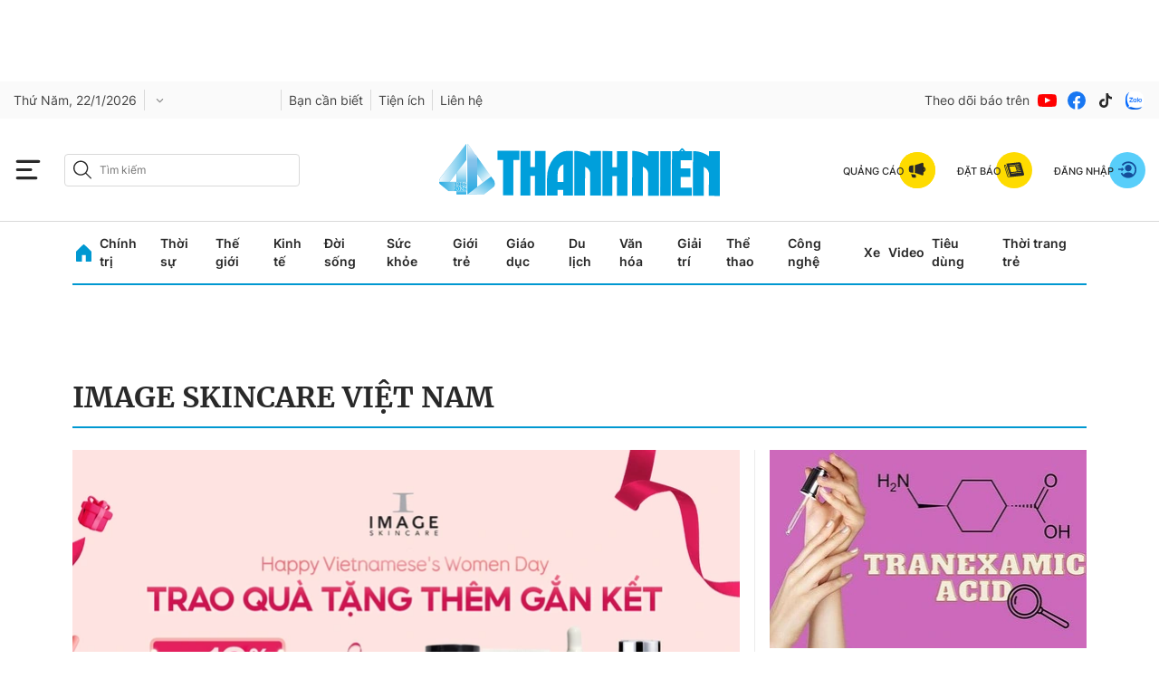

--- FILE ---
content_type: text/html; charset=utf-8
request_url: https://thanhnien.vn/image-skincare-viet-nam-tags489752.html
body_size: 37588
content:
<!DOCTYPE html>
<html lang="vi">
<head>
    <meta http-equiv="Content-Type" content="text/html; charset=utf-8"/>
    <title>Image Skincare Việt Nam: tin tức, hình ảnh, video, bình luận mới nhất</title>
    <meta name="description" content="Tin nhanh, hình ảnh, video clip, bình luận mới nhất về Image Skincare Việt Nam. Cập nhật nhiều tin tức độc quyền 24h về Image Skincare Việt Nam nhanh và nóng nhất liên tục trong ngày">
    <meta name="keywords" content="Tin nhanh, hình ảnh, video clip, bình luận mới nhất về Image Skincare Việt Nam. Cập nhật nhiều tin tức độc quyền 24h về Image Skincare Việt Nam nhanh và nóng nhất liên tục trong ngày">
    <meta name="news_keywords" content="Tin nhanh, hình ảnh, video clip, bình luận mới nhất về Image Skincare Việt Nam. Cập nhật nhiều tin tức độc quyền 24h về Image Skincare Việt Nam nhanh và nóng nhất liên tục trong ngày">
    <meta property="og:title" content="Image Skincare Việt Nam: tin tức, hình ảnh, video, bình luận mới nhất">
    <meta property="og:description" content="Tin nhanh, hình ảnh, video clip, bình luận mới nhất về Image Skincare Việt Nam. Cập nhật nhiều tin tức độc quyền 24h về Image Skincare Việt Nam nhanh và nóng nhất liên tục trong ngày">
    <meta property="og:type" content="website"/>
    <meta property="og:url" content="https://thanhnien.vn/image-skincare-viet-nam-tags489752.html" />
    <meta property="og:image" content="https://static.thanhnien.com.vn/thanhnien.vn/image/logo-share.jpg" />
    <meta property="og:image:type" content="image/jpg" />
    <meta property="og:image:width" content="1200" />
    <meta property="og:image:height" content="630" />
    <meta property="twitter:image" content="https://static.thanhnien.com.vn/thanhnien.vn/image/logo-share.jpg" />
    <meta property="twitter:card" content="summary_large_image" />
    <link rel="canonical" href="https://thanhnien.vn/image-skincare-viet-nam-tags489752.html"/>
    <meta prefix="fb: http://ogp.me/ns/fb#" property="fb:app_id" content="403237164337145" />
    <meta name="google-site-verification" content="MdcE11-C95yfKEbtA7EMNwPkrXKQ8uWPU-AUSk4Y7zA" />
    <meta id="metaRobots" name="robots" content="max-image-preview:large,noarchive,noodp,index,follow"/>
    <meta charset="utf-8">
    <meta name="distribution" content="Global"/>
    <meta name="revisit-after" content="1 days"/>
    <meta name="GENERATOR" content="https://thanhnien.vn">
    <meta http-equiv="REFRESH" content="1800"/>
    <meta name="RATING" content="GENERAL"/>
    <link rel="shortcut icon" href="https://thanhnien-static.mediacdn.vn/thanhnien.vn/image/tn-favicon.png" type="image/png">
    <meta name="site_path" content="https://thanhnien.vn">
    <meta name="author" content="thanhnien.vn">
    <meta property="og:site_name" content="Báo Thanh Niên">
    <meta name="copyright" content="Copyright (c) by 2003-2025, Báo Thanh Niên"/>
    <meta http-equiv="x-dns-prefetch-control" content="on"/>
    <meta name="google-site-verification" content="B2Wh7psOVodXR-WIL9qwfUsyQGHltOV-jXJhMwNG-G4"/>
        <link rel="dns-prefetch" href="https://static.thanhnien.com.vn">
    <link rel="dns-prefetch" href="https://images2.thanhnien.vn">
    <link rel="dns-prefetch" href="https://videothumbs.mediacdn.vn/">
    <link rel="dns-prefetch" href="https://videothumbs-ext.mediacdn.vn/">
    <link rel="dns-prefetch" href="https://tt.onthe.io" />
    <link rel="dns-prefetch" href="https://cdn.onthe.io" />
    <link rel="dns-prefetch" href="https://ad.vidverto.io" />
    <style>
    @font-face {
        font-family:Merriweather;
        font-weight:400;
        font-style:normal;
        font-display:swap;
        src:url("https://static.thanhnien.com.vn/fonts/Merriweather-Regular.woff2") format("woff2"),
        url("https://static.thanhnien.com.vn/fonts/Merriweather-Regular.woff") format("woff"),
        url("https://static.thanhnien.com.vn/fonts/Merriweather-Regular.ttf") format("truetype"),
        url("https://static.thanhnien.com.vn/fonts/Merriweather-Regular.eot") format("embedded-opentype")
    }
    @font-face {
        font-family:Merriweather;
        font-weight:700;
        font-style:normal;
        font-display:swap;
        src:url("https://static.thanhnien.com.vn/fonts/Merriweather-Bold.woff2") format("woff2"),
        url("https://static.thanhnien.com.vn/fonts/Merriweather-Bold.woff") format("woff"),
        url("https://static.thanhnien.com.vn/fonts/Merriweather-Bold.ttf") format("truetype"),
        url("https://static.thanhnien.com.vn/fonts/Merriweather-Bold.eot") format("embedded-opentype")
    }
    @font-face {
        font-family:Merriweather;
        font-weight:900;
        font-style:normal;
        font-display:swap;
        src:url("https://static.thanhnien.com.vn/fonts/Merriweather-Black.woff2") format("woff2"),
        url("https://static.thanhnien.com.vn/fonts/Merriweather-Black.woff") format("woff"),
        url("https://static.thanhnien.com.vn/fonts/Merriweather-Black.ttf") format("truetype"),
        url("https://static.thanhnien.com.vn/fonts/Merriweather-Black.eot") format("embedded-opentype")
    }
    @font-face {
        font-family:Inter;
        font-style:normal;
        font-weight:400;
        font-display:swap;
        src:url("https://static.thanhnien.com.vn/fonts/Inter-Regular.woff2") format("woff2"),
        url("https://static.thanhnien.com.vn/fonts/Inter-Regular.woff") format("woff"),
        url("https://static.thanhnien.com.vn/fonts/Inter-Regular.ttf") format("truetype"),
        url("https://static.thanhnien.com.vn/fonts/Inter-Regular.eot") format("embedded-opentype")
    }
    @font-face {
        font-family:Inter;
        font-style:normal;
        font-weight:500;
        font-display:swap;
        src:url("https://static.thanhnien.com.vn/fonts/Inter-Medium.woff2") format("woff2"),
        url("https://static.thanhnien.com.vn/fonts/Inter-Medium.woff") format("woff"),
        url("https://static.thanhnien.com.vn/fonts/Inter-Medium.ttf") format("truetype"),
        url("https://static.thanhnien.com.vn/fonts/Inter-Medium.eot") format("embedded-opentype")
    }
    @font-face {
        font-family:Inter;
        font-style:normal;
        font-weight:600;
        font-display:swap;
        src:url("https://static.thanhnien.com.vn/fonts/Inter-SemiBold.woff2") format("woff2"),
        url("https://static.thanhnien.com.vn/fonts/Inter-SemiBold.woff") format("woff"),
        url("https://static.thanhnien.com.vn/fonts/Inter-SemiBold.ttf") format("truetype"),
        url("https://static.thanhnien.com.vn/fonts/Inter-SemiBold.eot") format("embedded-opentype")
    }
    @font-face {
        font-family:Inter;
        font-style:normal;
        font-weight:700;
        font-display:swap;
        src:url("https://static.thanhnien.com.vn/fonts/Inter-Bold.woff2") format("woff2"),
        url("https://static.thanhnien.com.vn/fonts/Inter-Bold.woff") format("woff"),
        url("https://static.thanhnien.com.vn/fonts/Inter-Bold.ttf") format("truetype"),
        url("https://static.thanhnien.com.vn/fonts/Inter-Bold.eot") format("embedded-opentype")
    }
    @font-face {
        font-family:Inter;
        font-style:normal;
        font-weight:800;
        font-display:swap;
        src:url("https://static.thanhnien.com.vn/fonts/Inter-Black.woff2") format("woff2"),
        url("https://static.thanhnien.com.vn/fonts/Inter-Black.woff") format("woff"),
        url("https://static.thanhnien.com.vn/fonts/Inter-Black.ttf") format("truetype"),
        url("https://static.thanhnien.com.vn/fonts/Inter-Black.eot") format("embedded-opentype")
    }
    @font-face {
        font-family:'Playfair Display';
        font-style:normal;
        font-weight:400;
        font-display:swap;
        src:url("https://static.thanhnien.com.vn/fonts/PlayfairDisplay-Regular.ttf") format("truetype")
    }
    @font-face {
        font-family:'Playfair Display';
        font-style:normal;
        font-weight:500;
        font-display:swap;
        src:url("https://static.thanhnien.com.vn/fonts/PlayfairDisplay-Medium.ttf") format("truetype")
    }
    @font-face {
        font-family:Roboto;
        font-style:normal;
        font-weight:400;
        font-display:swap;
        src:url("https://static.thanhnien.com.vn/fonts/Roboto-Regular.woff2") format("woff2"),
        url("https://static.thanhnien.com.vn/fonts/Roboto-Regular.woff") format("woff"),
        url("https://static.thanhnien.com.vn/fonts/Roboto-Regular.ttf") format("truetype"),
        url("https://static.thanhnien.com.vn/fonts/Roboto-Regular.eot") format("embedded-opentype")
    }
</style>
    <link rel="preload" href="https://static.thanhnien.com.vn/fonts/Inter-Regular.woff2" as="font" type="font/woff2"
          crossorigin>
    <link rel="preload" href="https://static.thanhnien.com.vn/fonts/Inter-SemiBold.woff2" as="font" type="font/woff2"
          crossorigin>
    <link rel="preload" href="https://static.thanhnien.com.vn/fonts/Merriweather-Bold.woff2" as="font" type="font/woff2"
          crossorigin>
    <link rel="preload" href="https://static.thanhnien.com.vn/fonts/Merriweather-Regular.woff2" as="font"
          type="font/woff2" crossorigin>
    <link rel="preload" href="https://static.thanhnien.com.vn/fonts/Merriweather-Regular.woff2" as="font"
          type="font/woff2" crossorigin>
    <link rel="preload" href="https://static.thanhnien.com.vn/fonts/Inter-Medium.woff2" as="font" type="font/woff2" crossorigin>
    <script>
    function getMeta(t) { let e = document.getElementsByTagName("meta"); for (let n = 0; n < e.length; n++)if (e[n].getAttribute("name") === t) return e[n].getAttribute("content"); return "" }
    var hdUserAgent = getMeta("uc:useragent");
    var isNotAllow3rd = hdUserAgent.includes("not-allow-ads");
    var isNotAllowAds = hdUserAgent.includes("not-allow-ads");
    var pageSettings = {
        Domain: "https://thanhnien.vn",
        sharefbApiDomain: "https://sharefb.cnnd.vn",
        videoplayer: "https://vcplayer.mediacdn.vn",                
        VideoToken: "[base64]",
        //VideoToken: "[base64]",
        commentSiteName: "thanhnien",
        DomainUtils: "https://eth2.cnnd.vn",
        DomainUtils2: "https://s.thanhnien.vn",
        DomainUtils3: "https://util8.cnnd.vn",
        DomainSport5: "https://eth2.cnnd.vn",
        imageDomain: "https://images2.thanhnien.vn",
        DomainApiVote: "https://eth2.cnnd.vn",
        ajaxDomain: "https://eth2.cnnd.vn",
        DOMAIN_API_ANSWER: "https://eth2.cnnd.vn",
        DOMAIN_API_NAME_SPACE: "thanhnien",
        DOMAIN_API_SAVE_NEW: "https://g6live.cnnd.vn/newsdiamond-thanhnienapi",
        allowAds: true && !isNotAllow3rd,
        allow3rd: true && !isNotAllow3rd,
        DomainApiComment: "https://eth2.cnnd.vn",
        apiSignal: 'https://signalr6.cnnd.vn'
    }
    function loadJsAsync(jsLink, callback, callbackEr) {
        const scripts = Array.from(document.getElementsByTagName("script"));
        const existingScript = scripts.find(script => script.src === jsLink);

        if (existingScript) {
            if (typeof callback === "function") callback();
            return;
        }

        const scriptEl = document.createElement("script");
        scriptEl.type = "text/javascript";
        scriptEl.async = true;
        scriptEl.src = jsLink;

        if (typeof callback === "function") {
            scriptEl.onload = callback;
        }

        if (typeof callbackEr === "function") {
            scriptEl.onerror = callbackEr;
        }

        document.head.appendChild(scriptEl);
    }

    function loadCss(t) {
        var e = document.getElementsByTagName("head")[0], s = document.createElement("link");
        s.rel = "stylesheet", s.type = "text/css", s.href = t, s.media = "all", e.appendChild(s)
    }
    function checkRunInitScroll() {
        if (typeof runinitscroll != "undefined" && runinitscroll.length >= 1) {
            runinitscroll[0]();
            var len = runinitscroll.length;
            var arr = [];
            for (var i = 1; i < len; i++) {
                arr.push(runinitscroll[i]);
            }
            runinitscroll = arr;
        }
        window.setTimeout(function () {
            checkRunInitScroll();
        }, 1);
    }
    setTimeout(function () {
        let e = !1;

        let runInitScrollTimeout = !isNotAllow3rd ? 1 : 3000;

        function t() {
            try {
                e || (e = !0, document.removeEventListener("scroll", t), function () {
                    let e = document.createElement("script");
                    e.async = !0, e.setAttribute("data-ad-client", ""), document.head.appendChild(e), e.src = ""
                }(), document.removeEventListener("mousemove", t), document.removeEventListener("mousedown", t), document.removeEventListener("touchstart", t)), setTimeout(function () {
                    checkRunInitScroll();
                }, runInitScrollTimeout)

            } catch (err) {
                console.log("init --" + err);
            }
        }
        document.addEventListener("scroll", t, { passive: true }), document.addEventListener("mousemove", t), document.addEventListener("mousedown", t), document.addEventListener("touchstart", t, { passive: true }), document.addEventListener("load", function () {
            document.body.clientHeight != document.documentElement.clientHeight && 0 == document.documentElement.scrollTop && 0 == document.body.scrollTop || t()
        })
    }, 1);
</script>

 
            <script type="text/javascript">
var cmsConfig = {
    domainDesktop: 'https://thanhnien.vn',
    domainMobile: 'https://thanhnien.vn',
};
var _metaOgUrl = 'https://thanhnien.vn';
var page_title = document.title;
var tracked_url = window.location.pathname + window.location.search + window.location.hash;

if (!isNotAllow3rd){
    loadJsAsync("https://www.googletagmanager.com/gtag/js?id=G-DDKGVNZ9BG");

    window.dataLayer = window.dataLayer || [];
    function gtag() {
        dataLayer.push(arguments);
    }
    gtag('js', new Date());
    gtag('config', 'G-DDKGVNZ9BG', {
        'page_title': page_title,
        'page_location': cmsConfig.domainMobile + tracked_url,
        'page_path': tracked_url
    });
    }



</script>
<script type="text/javascript">
if (!isNotAllow3rd) {
    window.AviviD = window.AviviD || {settings: {}, status: {}};
    AviviD.web_id = "thanhnien2021";
    AviviD.category_id = "20210616000003";
    AviviD.tracking_platform = 'likr';
    (function (w, d, s, l, i) {
        w[l] = w[l] || [];
        w[l].push({'gtm.start': new Date().getTime(), event: 'gtm.js'});
        var f = d.getElementsByTagName(s)[0], j = d.createElement(s), dl = l != 'dataLayer' ? '&l=' + l : '';
        j.async = true;
        j.src = 'https://www.googletagmanager.com/gtm.js?id=' + i + dl + '&timestamp=' + new Date().getTime();
        f.parentNode.insertBefore(j, f);
    })(window, document, 'script', 'dataLayer', 'GTM-W9F4QDN');
    (function (w, d, s, l, i) {
        w[l] = w[l] || [];
        w[l].push({'gtm.start': new Date().getTime(), event: 'gtm.js'});
        var f = d.getElementsByTagName(s)[0], j = d.createElement(s), dl = l != 'dataLayer' ? '&l=' + l : '';
        j.async = true;
        j.src = 'https://www.googletagmanager.com/gtm.js?id=' + i + dl + '&timestamp=' + new Date().getTime();
        f.parentNode.insertBefore(j, f);
    })(window, document, 'script', 'dataLayer', 'GTM-MKB8VFG');
}
</script>


    
    
    
        <style>.box-breadcrumb-name{text-transform: uppercase;}</style>
        <style>
    @font-face{ font-family: "Merriweather"; font-weight: normal; font-style: normal; src: url("https://static.thanhnien.com.vn/fonts/Merriweather-Regular.woff2") format("woff2"), url("https://static.thanhnien.com.vn/fonts/Merriweather-Regular.woff") format("woff"), url("https://static.thanhnien.com.vn/fonts/Merriweather-Regular.ttf") format("truetype"), url("https://static.thanhnien.com.vn/fonts/Merriweather-Regular.eot") format("embedded-opentype"); font-display: swap;} @font-face{ font-family: "Merriweather"; font-weight: bold; font-style: normal; src: url("https://static.thanhnien.com.vn/fonts/Merriweather-Bold.woff2") format("woff2"), url("https://static.thanhnien.com.vn/fonts/Merriweather-Bold.woff") format("woff"), url("https://static.thanhnien.com.vn/fonts/Merriweather-Bold.ttf") format("truetype"), url("https://static.thanhnien.com.vn/fonts/Merriweather-Bold.eot") format("embedded-opentype"); font-display: swap;} @font-face{ font-family: "Merriweather"; font-weight: 900; font-style: normal; src: url("https://static.thanhnien.com.vn/fonts/Merriweather-Black.woff2") format("woff2"), url("https://static.thanhnien.com.vn/fonts/Merriweather-Black.woff") format("woff"), url("https://static.thanhnien.com.vn/fonts/Merriweather-Black.ttf") format("truetype"), url("https://static.thanhnien.com.vn/fonts/Merriweather-Black.eot") format("embedded-opentype"); font-display: swap;} @font-face{ font-family: 'Inter'; font-style: normal; font-weight: 400; src: url("https://static.thanhnien.com.vn/fonts/Inter-Regular.woff2") format("woff2"), url("https://static.thanhnien.com.vn/fonts/Inter-Regular.woff") format("woff"), url("https://static.thanhnien.com.vn/fonts/Inter-Regular.ttf") format("truetype"), url("https://static.thanhnien.com.vn/fonts/Inter-Regular.eot") format("embedded-opentype"); font-display: swap;} @font-face{ font-family: 'Inter'; font-style: normal; font-weight: 500; src: url("https://static.thanhnien.com.vn/fonts/Inter-Medium.woff2") format("woff2"), url("https://static.thanhnien.com.vn/fonts/Inter-Medium.woff") format("woff"), url("https://static.thanhnien.com.vn/fonts/Inter-Medium.ttf") format("truetype"), url("https://static.thanhnien.com.vn/fonts/Inter-Medium.eot") format("embedded-opentype"); font-display: swap;} @font-face{ font-family: 'Inter'; font-style: normal; font-weight: 600; src: url("https://static.thanhnien.com.vn/fonts/Inter-SemiBold.woff2") format("woff2"), url("https://static.thanhnien.com.vn/fonts/Inter-SemiBold.woff") format("woff"), url("https://static.thanhnien.com.vn/fonts/Inter-SemiBold.ttf") format("truetype"), url("https://static.thanhnien.com.vn/fonts/Inter-SemiBold.eot") format("embedded-opentype"); font-display: swap;} @font-face{ font-family: 'Inter'; font-style: normal; font-display: swap; font-weight: 700; src: url("https://static.thanhnien.com.vn/fonts/Inter-Bold.woff2") format("woff2"), url("https://static.thanhnien.com.vn/fonts/Inter-Bold.woff") format("woff"), url("https://static.thanhnien.com.vn/fonts/Inter-Bold.ttf") format("truetype"), url("https://static.thanhnien.com.vn/fonts/Inter-Bold.eot") format("embedded-opentype"); font-display: swap;} @font-face{ font-family: 'Inter'; font-style: normal; font-weight: 800; src: url("https://static.thanhnien.com.vn/fonts/Inter-Black.woff2") format("woff2"), url("https://static.thanhnien.com.vn/fonts/Inter-Black.woff") format("woff"), url("https://static.thanhnien.com.vn/fonts/Inter-Black.ttf") format("truetype"), url("https://static.thanhnien.com.vn/fonts/Inter-Black.eot") format("embedded-opentype"); font-display: swap;} @font-face{ font-family: 'Playfair Display'; font-style: normal; font-weight: 400; src: url("https://static.thanhnien.com.vn/fonts/PlayfairDisplay-Regular.ttf") format("truetype"); font-display: swap;} @font-face{ font-family: 'Playfair Display'; font-style: normal; font-weight: 500; src: url("https://static.thanhnien.com.vn/fonts/PlayfairDisplay-Medium.ttf") format("truetype"); font-display: swap;} @font-face{ font-family: 'Roboto'; font-style: normal; font-weight: 400; src: url("https://static.thanhnien.com.vn/fonts/Roboto-Regular.woff2") format("woff2"), url("https://static.thanhnien.com.vn/fonts/Roboto-Regular.woff") format("woff"), url("https://static.thanhnien.com.vn/fonts/Roboto-Regular.ttf") format("truetype"), url("https://static.thanhnien.com.vn/fonts/Roboto-Regular.eot") format("embedded-opentype"); font-display: swap;}
    body{background:#fff none repeat scroll 0 0;color:#464646;font:400 14px arial;text-align:left}*{-webkit-tap-highlight-color:transparent}:root{--swiper-theme-color:#007aff}.swiper{margin-left:auto;margin-right:auto;position:relative;overflow:hidden;list-style:none;padding:0;z-index:1}.swiper-wrapper{position:relative;width:100%;height:100%;z-index:1;display:flex;transition-property:transform;box-sizing:content-box}.swiper-android .swiper-slide,.swiper-wrapper{transform:translate3d(0,0,0)}.swiper-pointer-events{touch-action:pan-y}.swiper-slide{flex-shrink:0;width:100%;height:100%;position:relative;transition-property:transform}.swiper-backface-hidden .swiper-slide{transform:translateZ(0);-webkit-backface-visibility:hidden;backface-visibility:hidden}:root{--swiper-navigation-size:44px}.swiper-button-lock{display:none}.swiper .swiper-notification{position:absolute;left:0;top:0;pointer-events:none;opacity:0;z-index:-1000}.fblw-timeline-item{background:#fff}.fblwtia-mask{background:#f9f9f9;position:absolute;-webkit-box-sizing:border-box;-moz-box-sizing:border-box;box-sizing:border-box;height:10px}.fblwtia-title-line{right:0;left:36%;top:0;height:20px;width:3%}.fblwtia-front-mask{height:10px;left:36%;width:3%}.fblwtia-title-mask-1{top:30px}.fblwtia-front-mask-2{top:70px;height:15px}.fblwtia-front-mask-3{top:105px}.fblwtia-front-mask-4{top:125px}.fblwtia-sepline-sapo{left:36%;right:0}.fblwtia-sepline-sapo-0{top:20px}.fblwtia-sepline-sapo-1{top:50px;height:20px}.fblwtia-sepline-sapo-2{top:85px;height:20px}.fblwtia-sepline-sapo-3{top:115px}.fblwtia-sepline-sapo-4{top:135px;height:50px}.fblwtia-sapo-line{right:0}.fblwtia-sapo-line-2{top:70px;left:55%;height:15px}.fblwtia-sapo-line-3{top:105px;left:95%}.fblwtia-sapo-line-4{top:125px;left:85%;height:10px}.fblwti-animated{animation-duration:1.5s;animation-fill-mode:forwards;animation-iteration-count:infinite;animation-name:placeHolderShimmer;animation-timing-function:linear;background:#f6f7f8;background:linear-gradient(to right,#eee 8%,#ddd 18%,#eee 33%);background-size:800px 200px;height:110px;position:relative}.fblwti-animated{height:185px}.fblwtia-sapo-line-0{top:0;left:98%;height:20px}.fblwtia-sapo-line-1{top:30px;left:85%;height:20px}.fb-loading-wrapper{padding:25px 0}body{font-family:Merriweather;font-size:14px;line-height:20px;color:#333;background-color:#fff;-webkit-animation-duration:.1s;-webkit-animation-name:fontfix;-webkit-animation-iteration-count:1;-webkit-animation-timing-function:linear;-webkit-animation-delay:.1s;-webkit-tap-highlight-color:transparent;margin:0;min-width:1150px}.container{width:1150px!important;margin-right:auto;margin-left:auto;padding-left:15px;padding-right:15px}*{-webkit-font-smoothing:antialiased;-moz-osx-font-smoothing:grayscale;text-rendering:geometricPrecision}*,::after,::before{box-sizing:border-box}ul{padding:0;margin:0;list-style:none}a{text-decoration:none;color:#666;outline:0}a:hover{text-decoration:none}p{margin:0}h1,h2,h3{margin:0}img{width:100%;max-width:100%;display:block;image-rendering:-webkit-optimize-contrast;color:transparent}a,input,select,textarea{outline:0}.d-block{display:block!important}.pt-20{padding-top:20px}.mb-40{margin-bottom:40px}.hidden{display:none!important}.img-resize{display:block;position:relative;height:max-content}.img-resize:before{padding-bottom:62.5%;content:"";display:block}.img-resize img{position:absolute;top:0;left:0;width:100%;height:100%;bottom:0;margin:auto;background-size:cover;background-position:center;object-fit:cover}.img-square{display:block;position:relative;height:max-content}.img-square:before{padding-bottom:133.33%;content:"";display:block}.img-square img{position:absolute;top:0;left:0;width:100%;height:100%;bottom:0;margin:auto;background-size:cover;background-position:center;object-fit:cover}.icon{display:inline-flex}.header{min-height:82px;z-index:99}.header.sticky_header .header__middle{position:fixed;top:0;left:0;width:100%;z-index:98;background:#fff}.header__sc{background:url(https://static.thanhnien.com.vn/thanhnien.vn/image/header-bg.jpg) no-repeat center bottom;background-size:contain}.header__logo{height:63px;width:auto;display:inline-block}.header__logo img{width:auto;height:63px}.header__top{padding:24px 0 16px;text-align:center}.header__middle{border-bottom:1.2px solid #d9d9d9}.header__postion{position:relative}.header__nav{width:max-content;margin:0 auto}.header__nav-flex{display:flex;align-items:center;justify-content:center;position:relative}.header__nav-flex .menu-nav{display:flex;align-items:center}.header__nav-flex .menu-nav li:hover .nav-link{color:#0098d1}.header__nav-flex .menu-nav li:hover .sub-menu{opacity:1;visibility:visible;height:auto}.header__nav-flex .menu-nav li .nav-link{padding:11px 0;margin-right:17px;font-family:Inter;font-style:normal;font-weight:600;font-size:14px;line-height:20px;color:#292929;display:block}.header__nav-flex .menu-nav li .sub-menu{position:absolute;top:100%;background:#fff;box-shadow:2px 4px 8px rgba(0,0,0,.08);border-radius:0 0 8px 8px;width:100%;left:0;opacity:0;visibility:hidden;height:0%;z-index:2}.header__nav-flex .menu-nav li .sub-menu.loading .sub-menu-flex .category .list .item{height:20px;animation-duration:1.5s;animation-fill-mode:forwards;animation-iteration-count:infinite;animation-name:placeHolderShimmer;animation-timing-function:linear;background:#f6f7f8;background:linear-gradient(to right,#eee 8%,#ddd 18%,#eee 33%);background-size:800px 200px}.header__nav-flex .menu-nav li .sub-menu.loading .sub-menu-flex .news .box-category-item .box-category-link-with-avatar{width:100%;height:140px;animation-duration:1.5s;animation-fill-mode:forwards;animation-iteration-count:infinite;animation-name:placeHolderShimmer;animation-timing-function:linear;background:#f6f7f8;background:linear-gradient(to right,#eee 8%,#ddd 18%,#eee 33%);background-size:800px 200px}.header__nav-flex .menu-nav li .sub-menu.loading .sub-menu-flex .news .box-category-item .box-category-link-title{content:'';width:100%;height:60px;animation-duration:1.5s;animation-fill-mode:forwards;animation-iteration-count:infinite;animation-name:placeHolderShimmer;animation-timing-function:linear;background:#f6f7f8;background:linear-gradient(to right,#eee 8%,#ddd 18%,#eee 33%);background-size:800px 200px}.header__nav-flex .menu-nav li .sub-menu .sub-menu-flex{display:flex;padding:32px}.header__nav-flex .menu-nav li .sub-menu .sub-menu-flex .category{width:408px;padding-right:32px;border-right:1px solid #ebebeb}.header__nav-flex .menu-nav li .sub-menu .sub-menu-flex .category .title-cate{font-weight:700;font-size:20px;line-height:30px;color:#292929;margin-bottom:24px;display:block}.header__nav-flex .menu-nav li .sub-menu .sub-menu-flex .category .list{display:flex;flex-wrap:wrap;justify-content:space-between}.header__nav-flex .menu-nav li .sub-menu .sub-menu-flex .category .list .item{display:block;width:calc(50% - 10px);font-family:Inter;font-style:normal;font-weight:600;font-size:14px;line-height:20px;color:#454545;margin-top:16px}.header__nav-flex .menu-nav li .sub-menu .sub-menu-flex .category .list .item:nth-child(1),.header__nav-flex .menu-nav li .sub-menu .sub-menu-flex .category .list .item:nth-child(2){margin-top:0}.header__nav-flex .menu-nav li .sub-menu .sub-menu-flex .news{width:calc(100% - 408px);display:flex}.header__nav-flex .menu-nav li .sub-menu .sub-menu-flex .news .box-category-item{width:calc(33.33% - 32px);margin-left:32px}.header__nav-flex .menu-nav li .sub-menu .sub-menu-flex .news .box-category-item .box-category-link-with-avatar{display:block;margin-bottom:8px}.header__nav-flex .menu-nav li .sub-menu .sub-menu-flex .news .box-category-item .box-category-link-title{font-weight:700;font-size:14px;line-height:20px;color:#292929;display:block}.header__nav-flex .open-menu{display:flex}.header__nav-flex .open-menu .icon-bar{display:flex}.header__nav-flex .open-menu .icon-close{display:none}.header__mega-menu{background:#fafafa;position:absolute;width:100%;height:calc(100vh - 149px);z-index:2;opacity:0;visibility:hidden;height:0%;transition:opacity .75s,visibility .75s,height .75s;overflow:auto;scrollbar-color:#ddd;scrollbar-width:thin}.header__mega-menu::-webkit-scrollbar{width:3px}.header__mega-menu::-webkit-scrollbar-track{background:#f1f1f1}.header__mega-menu::-webkit-scrollbar-thumb{background:#ddd}.header__mm-flex{display:flex;padding:20px}.header__mm-right{width:239px;padding-left:16px;border-left:1px solid #ebebeb;margin-left:16px}.header__mm-right .box{border-bottom:1px solid #ebebeb;padding-bottom:24px;margin-bottom:24px}.header__mm-right .box .item{display:flex;align-items:center;padding:8px 0;border:1px solid #ebebeb;border-radius:4px;margin-bottom:16px;font-weight:700;font-size:14px;line-height:20px;color:#292929}.header__mm-right .box .item:last-child{margin-bottom:0}.header__mm-right .box .item .icon{padding:0 8px;border-right:1px solid #d9d9d9;margin-right:8px}.header__mm-right .list-sub{padding-bottom:24px;border-bottom:1px solid #ebebeb;margin-bottom:24px}.header__mm-right .list-sub .item{display:flex;align-items:center;margin-bottom:16px;font-family:Inter;font-style:normal;font-weight:400;font-size:15px;line-height:22px;color:#454545}.header__mm-right .list-sub .item:last-child{margin-bottom:0}.header__mm-right .list-sub .item .icon{margin-right:16px}.header__mm-right .social{display:flex;align-items:center}.header__mm-right .social .item{display:flex;margin-right:8px}.header__mm-right .social .item:last-child{margin-right:0}.header__mm-cate{width:calc(100% - 239px - 16px);display:flex;flex-wrap:wrap}.header__mm-cate .box{width:calc(25% - 24px);margin-right:32px;margin-top:60px}.header__mm-cate .box:nth-child(1),.header__mm-cate .box:nth-child(2),.header__mm-cate .box:nth-child(3),.header__mm-cate .box:nth-child(4){margin-top:0}.header__mm-cate .box:nth-child(4n){margin-right:0}.header__mm-cate .box .title{margin-bottom:8px;display:inline-block;font-family:Merriweather;font-style:normal;font-weight:700;font-size:14px;line-height:20px;color:#292929;border-bottom:1px solid #0098d1}.header__mm-cate .box .list .item{font-family:Inter;font-style:normal;font-weight:400;font-size:13px;line-height:18px;color:#454545;display:block;margin-bottom:12px}.header__mm-cate .box .view-more{font-family:Inter;font-style:normal;font-weight:500;font-size:13px;line-height:16px;text-decoration-line:underline;color:#8b8b8b;display:block}body.open-menu{overflow:hidden}body.open-menu.header_top .header__mega-menu{opacity:1;visibility:visible;height:calc(100vh - 46px)}body.open-menu .header__nav-flex .open-menu .icon-bar{display:none}body.open-menu .header__nav-flex .open-menu .icon-close{display:flex}body.open-menu .header__mega-menu{opacity:1;visibility:visible;height:calc(100vh - 149px)}.footer{background:#f6f6f6;padding:40px 0}.footer__nav{display:flex;border-bottom:1px solid #d9d9d9}.footer__nav .col{width:calc(20% - 64px);margin-right:80px}.footer__nav .col:last-child{margin-right:0}.footer__nav .col .item{display:block;font-family:Inter;font-style:normal;font-weight:400;font-size:15px;line-height:22px;color:#454545;margin-bottom:16px}.footer__middle-flex{border-bottom:1px solid #d9d9d9;padding:16px 0;display:flex;align-items:center;justify-content:space-between}.footer__logo{display:block;width:152px}.footer__m-content{display:flex;align-items:center}.footer__m-content .list{display:flex;align-items:center;border-right:1px solid #d9d9d9}.footer__m-content .list .item{display:block;margin-right:24px;font-family:Inter;font-style:normal;font-weight:600;font-size:14px;line-height:20px;color:#454545}.footer__m-content .list .item:last-child{margin-right:16px}.footer__m-content .social{display:flex;align-items:center;margin-left:16px}.footer__m-content .social span{font-family:Inter;font-style:normal;font-weight:400;font-size:15px;line-height:22px;color:#8b8b8b}.footer__m-content .social .list-sc{display:flex;align-items:center}.footer__m-content .social .list-sc .item{display:flex;margin-left:8px}.footer__bottom{padding-top:16px}.footer__bottom-flex{display:flex}.footer__bottom-flex .copy-right{flex:1;font-family:Inter;font-style:normal;font-weight:400;font-size:13px;line-height:18px;color:#8b8b8b}.footer__contact{width:160px;margin-right:80px}.footer__contact .text{font-family:Inter;font-style:normal;font-weight:400;font-size:13px;line-height:18px;color:#8b8b8b}.footer__contact .value{font-family:Inter;font-style:normal;font-weight:600;font-size:13px;line-height:16px;color:#0098d1}.footer__info{width:400px;margin-right:80px;font-family:Inter;font-style:normal;font-weight:400;font-size:13px;line-height:18px;color:#8b8b8b}.layout__sticky-icon{display:flex;align-items:center;justify-content:center;cursor:pointer;width:44px;height:44px;position:fixed;right:40px;bottom:100px;z-index:9;flex-direction:column;border-radius:3px;background:#fff;border:1px solid #bdbdbd}.layout__sticky-icon .text{font-family:Inter;font-style:normal;font-weight:500;font-size:12px;line-height:16px;text-align:center;text-transform:uppercase;color:#8b8b8b}.layout__sticky-icon .icon{display:flex}.layout__breadcrumb{margin-bottom:24px}.layout__breadcrumb .box-breadcrumb-name{padding-bottom:8px;border-bottom:2px solid #0098d1}.layout__breadcrumb .box-breadcrumb-name a{font-weight:700;font-size:32px;line-height:48px;color:#292929}.layout__breadcrumb .box-breadcrumb-sub{border-bottom:1px solid #d9d9d9;display:flex;flex-wrap:wrap}.layout__breadcrumb .box-breadcrumb-sub a{padding:8px 0;font-family:Inter;font-style:normal;font-weight:400;font-size:15px;line-height:22px;text-align:center;color:#454545;margin-right:24px;display:flex}#back-to-top{display:none}#back-to-top.show{display:block}.section__tab-bar{padding:16px 0}.section__tb-flex{display:flex;align-items:center;justify-content:space-between}.section__tb-right{width:325px;margin-left:60px;display:flex;align-items:center}.section__tb-right .box-search{width:179px;margin-right:18px;position:relative}.section__tb-right .box-search .btn-search{height:32px;padding:0 8px;border:1px solid #ebebeb;border-radius:4px;font-family:Inter;font-style:normal;font-weight:400;font-size:13px;line-height:18px;color:#8b8b8b;width:100%;padding-right:30px}.section__tb-right .box-search .submit-search{display:flex;position:absolute;top:4px;right:4px}.section__tb-right .box-user{width:calc(100% - 197px)}.section__tb-right .box-user .login-btn{display:flex;background:#0098d1;border-radius:4px;height:32px;align-items:center;justify-content:center;font-family:Inter;font-style:normal;font-weight:600;font-size:14px;line-height:20px;color:#fff}.section__tb-right .box-user .user-des{position:relative;padding:0 8px}.section__tb-right .box-user .user-des .title-user{display:flex;align-items:center}.section__tb-right .box-user .user-des .title-user .avatar{width:24px;height:24px;border-radius:50%;margin-left:4px}.section__tb-right .box-user .user-des .title-user .avatar img{width:100%;height:100%;object-fit:cover}.section__tb-right .box-user .user-des .title-user .name{font-family:Inter;font-style:normal;font-weight:600;font-size:13px;line-height:16px;color:#292929}.section__tb-right .box-user .user-des .list-action{position:absolute;top:100%;left:0;background:#fff;z-index:2;padding:8px;display:none}.section__tb-right .box-user .user-des .list-action .item{font-family:Inter;font-style:normal;font-weight:400;font-size:12px;line-height:18px;color:#454545;display:block;margin-bottom:8px}.section__tb-left{width:calc(100% - 385px);display:flex;align-items:center}.section__tb-left .time{font-family:Inter;font-style:normal;font-weight:400;font-size:13px;line-height:18px;color:#8b8b8b;padding-right:8px;margin-right:8px;border-right:1px solid #d9d9d9}.section__tb-left .weather .label-weather{font-family:Inter;font-style:normal;font-weight:400;font-size:13px;line-height:18px;color:#8b8b8b;position:relative;margin-right:11px}.section__tb-left .weather .label-weather .content{display:flex;align-items:center}.section__tb-left .weather .label-weather .content .add{margin-right:4px}.section__tb-left .weather .label-weather .content .down{margin-right:4px}.section__tb-left .weather .label-weather .content .value{margin-right:8px}.section__tb-left .list-link-sup{flex:1;display:flex;border:1px solid #ebebeb;border-radius:4px;overflow:hidden}.section__tb-left .list-link-sup .item{display:flex;padding:0 10px;font-family:Inter;font-style:normal;font-weight:400;font-size:13px;line-height:18px;text-align:right;color:#8b8b8b;align-items:center;justify-content:center;flex:1;white-space:nowrap;height:32px;border-right:1px solid #ebebeb}.section__tb-left .list-link-sup .item:last-child{border-right:0}.section__tb-left .list-link-sup .item .icon{margin-right:4px}.section__stream-sub-cate{margin-bottom:40px}.box-category .box-category-link-with-avatar{position:relative}.box-category .box-category-link-with-avatar img{width:100%;height:100%;object-fit:cover}.box-category[data-layout="8"] .box-category-middle .box-category-item{padding:32px 0;border-bottom:1px solid #ebebeb;display:flex}.box-category[data-layout="8"] .box-category-middle .box-category-item[data-stream='2'] .box-category-link-with-avatar{width:320px;margin-right:24px}.box-category[data-layout="8"] .box-category-middle .box-category-item[data-stream='2'] .box-category-content{width:calc(100% - 344px);display:flex;flex-direction:column;justify-content:space-between}.box-category[data-layout="8"] .box-category-middle .box-category-item[data-stream='2'] .box-category-content .box-content-bot{border:1px solid #f6f6f6;border-radius:4px;padding:16px}.box-category[data-layout="8"] .box-category-middle .box-category-item[data-stream='2'] .box-category-content .box-content-bot .title-box{font-weight:700;font-size:14px;line-height:20px;color:#292929;margin-bottom:8px}.box-category[data-layout="8"] .box-category-middle .box-category-item[data-stream='2'] .box-category-content .box-content-bot .box-bot-item{display:flex}.box-category[data-layout="8"] .box-category-middle .box-category-item[data-stream='2'] .box-category-content .box-content-bot .box-bot-item .box-bot-link-with-avatar{width:118px;margin-right:16px}.box-category[data-layout="8"] .box-category-middle .box-category-item[data-stream='2'] .box-category-content .box-content-bot .box-bot-item .box-bot-content{width:calc(100% - 134px)}.box-category[data-layout="8"] .box-category-middle .box-category-item[data-stream='2'] .box-category-content .box-content-bot .box-bot-item .box-bot-content .box-category-link-title{font-weight:700;font-size:14px;line-height:20px;color:#292929;display:block}.box-category[data-layout="8"] .box-category-middle .box-category-item:first-child{padding-top:0}.box-category[data-layout="8"] .box-category-middle .box-category-item:last-child{border-bottom:0;padding-bottom:0}.box-category[data-layout="8"] .box-category-middle .box-category-item .box-category-link-with-avatar{width:328px;margin-right:24px}.box-category[data-layout="8"] .box-category-middle .box-category-item .box-category-content{width:calc(100% - 352px)}.box-category[data-layout="8"] .box-category-middle .box-category-item .box-category-content .box-category-category{font-family:Inter;font-style:normal;font-weight:600;font-size:14px;line-height:20px;color:#8b8b8b;display:block;margin-bottom:8px}.box-category[data-layout="8"] .box-category-middle .box-category-item .box-category-content .box-category-link-title{font-weight:700;font-size:17px;line-height:26px;color:#292929;margin-bottom:8px;display:block}.box-category[data-layout="8"] .box-category-middle .box-category-item .box-category-content .box-category-sapo{font-family:Inter;font-style:normal;font-weight:400;font-size:15px;line-height:22px;color:#454545}.box-category[data-layout="8"] .box-category-middle .box-category-item .box-category-content .item-related{padding-top:24px}.box-category[data-layout="8"] .box-category-middle .box-category-item .box-category-content .item-related .box-category-related-link-title{font-family:Inter;font-style:normal;font-weight:400;font-size:15px;line-height:22px;color:#454545;padding-left:28px;display:block;position:relative}.box-category[data-layout="8"] .box-category-middle .box-category-item .box-category-content .item-related .box-category-related-link-title:before{content:"";width:5px;height:5px;position:absolute;left:10px;top:8px;border:1px solid #8b8b8b;border-radius:50%}.box-category[data-layout="9"] .box-category-top{margin-bottom:16px;text-align:center}.box-category[data-layout="9"] .box-category-top .box-category-title{display:inline-block;font-weight:700;font-size:17px;line-height:26px;color:#292929;border-bottom:1px solid #0098d1}.box-category[data-layout="9"] .box-category-middle .box-category-item{margin-bottom:16px}.box-category[data-layout="9"] .box-category-middle .box-category-item .box-category-link-with-avatar{margin-bottom:8px}.box-category[data-layout="9"] .box-category-middle .box-category-item .box-category-link-title{font-weight:700;font-size:14px;line-height:20px;color:#292929;display:block}.box-category[data-layout="9"] .box-category-middle .box-category-sub .box-sub-item{border-top:1px solid #ebebeb;display:flex;padding:16px 0}.box-category[data-layout="9"] .box-category-middle .box-category-sub .box-sub-item:last-child{padding-bottom:0}.box-category[data-layout="9"] .box-category-middle .box-category-sub .box-sub-item .box-category-link-with-avatar{width:84px;height:84px;margin-right:16px}.box-category[data-layout="9"] .box-category-middle .box-category-sub .box-sub-item .box-category-content{width:calc(100% - 100px)}.box-category[data-layout="9"] .box-category-middle .box-category-sub .box-sub-item .box-category-content .box-category-link-title{font-weight:700;font-size:14px;line-height:20px;color:#292929;display:block}.box-category[data-layout="17"] .box-category-middle .box-category-item-main{display:flex;margin-bottom:24px}.box-category[data-layout="17"] .box-category-middle .box-category-item-main .item-related{width:270px;padding-left:16px;border-left:1px solid #ebebeb;margin-left:16px}.box-category[data-layout="17"] .box-category-middle .box-category-item-main .item-related .box-category-item{padding-bottom:16px;margin-bottom:16px;border-bottom:1px solid #ebebeb}.box-category[data-layout="17"] .box-category-middle .box-category-item-main .item-related .box-category-item:last-child{padding-bottom:0;margin-bottom:0;border-bottom:0}.box-category[data-layout="17"] .box-category-middle .box-category-item-main .item-related .box-category-item .box-category-link-with-avatar{margin-bottom:8px}.box-category[data-layout="17"] .box-category-middle .box-category-item-main .item-related .box-category-item .box-category-link-title{font-family:Merriweather;font-style:normal;font-weight:700;font-size:14px;line-height:20px;color:#292929;display:block}.box-category[data-layout="17"] .box-category-middle .box-category-item-main .item-first{width:calc(100% - 286px)}.box-category[data-layout="17"] .box-category-middle .box-category-item-main .item-first .box-category-link-with-avatar{margin-bottom:16px}.box-category[data-layout="17"] .box-category-middle .box-category-item-main .item-first a.box-category-link-title{font-weight:700;font-size:20px;line-height:30px;color:#292929;display:block;margin-bottom:16px}.box-category[data-layout="17"] .box-category-middle .box-category-item-main .item-first .box-category-sapo{font-family:Inter;font-style:normal;font-weight:400;font-size:15px;line-height:22px;color:#454545}.box-category[data-layout="17"] .box-category-middle .box-category-sub{padding-top:24px;border-top:1px solid #ebebeb;display:flex;justify-content:space-between}.box-category[data-layout="17"] .box-category-middle .box-category-sub .box-category-item{width:calc(50% - 16px);display:flex}.box-category[data-layout="17"] .box-category-middle .box-category-sub .box-category-item .box-category-link-with-avatar{width:146px;margin-right:8px}.box-category[data-layout="17"] .box-category-middle .box-category-sub .box-category-item .box-category-content{width:calc(100% - 154px)}.box-category[data-layout="17"] .box-category-middle .box-category-sub .box-category-item .box-category-content .box-category-link-title{font-weight:700;font-size:14px;line-height:20px;color:#292929}.list__stream{margin-bottom:40px}.list__stream .view-more{background:#fafafc;border:1px solid #ebebeb;border-radius:4px;margin-top:32px;padding:10px;display:block;text-align:center;font-family:Inter;font-style:normal;font-weight:600;font-size:14px;line-height:20px;color:#8b8b8b}.list__stream-flex{display:flex}.list__stream-sub{width:325px;margin-left:60px}.list__stream-main{width:calc(100% - 385px)}.list__focus{margin-bottom:40px}.list__focus-flex{display:flex}.list__focus-sub{width:300px;margin-left:72.5px}.list__focus-main{width:calc(100% - 372.5px)}.weather{position:relative}.box_weather{background:#fff;width:100%;height:0;position:absolute;overflow:hidden;overflow-y:auto;top:26px;transition:all .2s;font-size:13px;right:0;box-sizing:border-box;box-shadow:0 0 24px rgba(0,0,0,.16);border-radius:6px;z-index:9;scrollbar-color:#565656;scrollbar-width:thin}.box_weather .search_city{width:100%;padding:10px 40px 10px 10px;outline:0;border:none;background-color:#f7f7f8!important;background:url(https://static.thanhnien.com.vn/thanhnien.vn/image/Union.svg) 97% 10px no-repeat}.box_weather ul li{width:100%;padding:13px 14px 13px 10px;border-bottom:1px solid rgba(225,225,240,.5);box-sizing:border-box;cursor:pointer}.box-weather .content{cursor:pointer}.box_weather::-webkit-scrollbar{width:5px}.box_weather::-webkit-scrollbar-thumb{background:#ccc}.fb-loading-wrapper{max-width:100%;clear:both;padding:25px 0;display:block}.fblw-timeline-item{background:#fff}.fblwtia-mask{background:#fff;position:absolute;-webkit-box-sizing:border-box;-moz-box-sizing:border-box;box-sizing:border-box;height:10px}.fblwtia-title-line{right:0;left:260px;top:0;height:50px;width:3%}.fblwtia-front-mask{height:10px;left:260px;width:3%}.fblwtia-title-mask-1{top:60px}.fblwtia-front-mask-2{top:0;height:15px}.fblwtia-front-mask-3{top:100px}.fblwtia-front-mask-4{top:120px}.fblwtia-sepline-sapo{left:260px;right:0}.fblwtia-sepline-sapo-0{top:15px}.fblwtia-sepline-sapo-1{top:45px;height:15px}.fblwtia-sepline-sapo-2{top:80px;height:20px}.fblwtia-sepline-sapo-3{top:110px}.fblwtia-sepline-sapo-4{top:130px;height:40px}.fblwtia-sapo-line{right:0}.fblwtia-sapo-line-2{top:0;left:55%;height:15px}.fblwtia-sapo-line-3{top:100px;left:95%}.fblwtia-sapo-line-4{top:120px;left:85%;height:10px}.fblwti-animated{animation-duration:1.5s;animation-fill-mode:forwards;animation-iteration-count:infinite;animation-name:placeHolderShimmer;animation-timing-function:linear;background:#f6f7f8;background:linear-gradient(to right,#eee 8%,#ddd 18%,#eee 33%);background-size:800px 200px;height:110px;position:relative}.fblwti-animated{height:156px}.fblwtia-sapo-line-0{top:0;left:98%;height:20px}.fblwtia-sapo-line-1{top:60px;left:85%;height:20px}.header__nav-flex .menu-nav li .nav-link.active{color:#0098d1}.alert-box{display:none}.alert-box .alert-content{width:0;opacity:0;padding:20px}.layout__breadcrumb .box-breadcrumb-name h1{font-weight:700;font-size:32px;line-height:48px;color:#292929}.alert-box{display:none}.alert-box .alert-content{width:0;opacity:0;padding:20px}.section__tb-left .weather .label-weather .content .value{margin-top:-4px}.header__mega-menu .header__mm-flex .header__mm-cate .box .list{max-height:115px;overflow:hidden}.box-category .box-category-link-title[data-newstype="1"]::before{content:"";width:16px;height:16px;background:url("https://static.thanhnien.com.vn/thanhnien.vn/image/t-image.png");background-size:auto;display:inline-flex;top:3px;position:relative;margin-right:4px;background-size:cover!important}.box-category .box-category-link-title[data-newstype="2"]::before{content:"";width:16px;height:16px;background:url("https://static.thanhnien.com.vn/thanhnien.vn/image/t-video.png");background-size:auto;display:inline-flex;top:3px;position:relative;margin-right:4px;background-size:cover!important}.box-category .box-category-link-title[data-newstype]:not([data-type="5"],[data-newstype="11"]):before{content:"\200B"!important}.header__nav-flex .menu-nav li .sub-menu{z-index:9999}.alert-box{display:none}.alert-box .alert-content{width:0;opacity:0;padding:20px}.box-breadcrumb-sub .swiper-slide{width:auto!important}.box-breadcrumb-sub{display:flex;align-items:center}.box-breadcrumb-sub .list{flex:1}.box-breadcrumb-sub .swiper-wrapper{flex:1}.box-breadcrumb-sub .box-control{display:flex;align-items:center;cursor:pointer}.box-breadcrumb-sub .box-control .list-tag-next,.box-breadcrumb-sub .box-control .list-tag-prev{display:contents}.header__nav-flex .menu-nav li .sub-menu .sub-menu-flex::before{content:"";position:absolute;top:-5px;width:100%;height:5px}.super-masthead{min-height:250px}.top-banner{min-height:90px}.open-menu{overflow:auto!important}.header__nav,.header__nav-flex{width:1260px!important;margin:0 auto}.header__middle,.header__postion{width:100%}.header__nav-flex .menu-nav{width:1228px!important}.header__nav-flex .menu-nav li .sub-menu{z-index:9999}.section__tb-right .box-user .user-des .title-user .name{width:100px;max-width:100px;text-overflow:ellipsis;overflow:hidden;white-space:nowrap}.header__mega-menu{z-index:999999}.section__topbanner{margin-bottom:10px}.header__mega-menu{overflow:hidden}body.open-menu.header_top .header__mega-menu{overflow-y:auto;padding-bottom:20px}.box-category[data-layout="10"] .box-category-top .box-category-title,.box-category[data-layout="6"] .box-category-top .box-category-title,.box-category[data-layout="9"] .box-category-top .box-category-title{box-shadow:0 1px 1px -1px #0098d1}.header__nav,.header__nav-flex{width:1180px!important;margin:0 auto}.header__nav-flex .menu-nav li .nav-link{margin-right:10px}.header__nav-flex .open-menu{display:block}.open-menu{cursor:pointer}
    .swiper-wrapper .append-news .box-category-category,.swiper-wrapper .append-news .item-related{display:none!important}.detail-title-bottom,.detail-title-top{font-family:Inter;font-style:normal;font-weight:400;font-size:17px;line-height:26px;color:#292929}.detail__video-section .box-video-content .detail-title-bottom,.detail__video-section .box-video-content .detail-title-top{color:#fff}.box-header{background:#0098d1!important}.detail__cmain-sub .box-header,.list__focus-sub .box-header,.section__tno .box-header{background:#fff!important}.box-category[data-layout="4"] .box-category-middle{flex:unset}.box-category[data-layout="4"] .box-category-top{margin-top:32px}.section__nsp-box-cate{margin-bottom:25px}.box-breadcrumb-sub .swiper-slide img{height:17px;align-self:center;width:auto}.box-breadcrumb-sub .swiper-wrapper h1{display:contents}.detail__scroll-action .btn-font .btn-cfont{border:1px solid #bdbdbd;cursor:pointer}.detail__cmain .detail-title{font-size:34px}.box-lf-content div p{color:#fff;padding:10px}.box-tn .tn-heading .tn-heading_2{width:81%;margin:0 auto}.box-tn .box-category-link-with-avatar{width:210px;margin:0 auto}.nav-link.home.active svg path{fill:#0098d1}.light-box-bounder{z-index:99991!important}.header,.open-menu .header__mega-menu{z-index:99}.min-h-250{min-height:250px}.min-h-650{min-height:650px}.min-h-600{min-height:600px}@media (max-width:1440px){.alert-box.show .alert-content{height:auto;min-height:200px}.login-box.show .alert-content{height:560px}}.header__ttt-flex,.header__ttt-flex .action-right,.header__ttt-flex .btn-back{align-items:center;display:flex}.header__emagazine-flex .list-action .item,.header__ttt-flex .action-right .ttt-search .ttt-btn-search,.header__ttt-flex .btn-back{font-weight:400;color:#8b8b8b;font-family:Inter;font-style:normal}.header__logo,.header__logo img{width:auto;height:81px}.header__nav .menu-nav li .sub-menu.loading .sub-menu-flex .category .list .item,.header__nav .menu-nav li .sub-menu.loading .sub-menu-flex .news .box-category-item .box-category-link-title,.header__nav .menu-nav li .sub-menu.loading .sub-menu-flex .news .box-category-item .box-category-link-with-avatar{animation-duration:1.5s;animation-fill-mode:forwards;animation-iteration-count:infinite;animation-name:placeHolderShimmer;animation-timing-function:linear}.header__nav .menu-nav li .sub-menu .sub-menu-flex .news .box-category-item:last-child,.header__nav .menu-nav li:last-child .nav-link{margin-right:0}.header__mm-right .box .item:last-child,.header__mm-right .list-sub .item:last-child{margin-bottom:0}.header__mm-cate .box:first-child,.header__mm-cate .box:nth-child(2),.header__mm-cate .box:nth-child(3),.header__mm-cate .box:nth-child(4),.header__nav .menu-nav li .sub-menu .sub-menu-flex .category .list .item:first-child,.header__nav .menu-nav li .sub-menu .sub-menu-flex .category .list .item:nth-child(2){margin-top:0}.header{min-height:209px;background:#fff}.header.sticky_header .header__sticky{top:0;left:0;width:100%;z-index:98;background:#fff}.header.sticky_header .header__top{padding:8px 0}.header.sticky_header .header__logo,.header.sticky_header .header__logo img{height:56px}.header__ttt{min-height:59px;background:#fafafa}.header__ttt .header__sc{background:0 0}.header__ttt .header__middle{border-bottom:0;background:#fafafa!important}.header__ttt-flex{justify-content:space-between;padding:16px 0 8px;border-bottom:1px solid #ebebeb}.header__ttt-flex .btn-back{border:1px solid #ebebeb;border-radius:4px;padding:6px 4px;font-size:15px;line-height:22px;text-align:center}.header__mm-right .box,.header__mm-right .list-sub{padding-bottom:24px;margin-bottom:24px}.header__ttt-flex .btn-back .icon{margin-right:4px}.header__ttt-flex .action-right .ttt-search{width:179px;position:relative}.header__ttt-flex .action-right .ttt-search .ttt-btn-search{width:100%;height:34px;border:1px solid #ebebeb;border-radius:4px;padding:0 34px 0 8px;font-size:13px;line-height:18px;background:#fafafa}.header__ttt-flex .action-right .ttt-search .ttt-btn-submit{height:34px;width:34px;position:absolute;top:0;right:0;display:flex;align-items:center;justify-content:center}.header__ttt-flex .action-right .list-social{display:flex;align-items:center}.header__ttt-flex .action-right .list-social .item{display:flex;margin-left:16px}.header__emagazine{min-height:52px}.header__emagazine .header__sc{background:0 0}.header__emagazine-flex{display:flex;align-items:center;justify-content:space-between;padding:6px 16px}.header__emagazine-flex .back-thanhnien{width:450px;display:flex;align-items:center}.header__emagazine-flex .back-thanhnien .icon{margin-right:8px}.header__emagazine-flex .header__ename{margin:0}.header__emagazine-flex .list-action{border:1px solid #d9d9d9;border-radius:4px;display:flex}.header__emagazine-flex .list-action .item{display:flex;align-items:center;justify-content:center;padding:6px 16px;border-right:1px solid #d9d9d9;font-size:13px;line-height:18px;text-align:right}.header__emagazine-flex .list-action .item:last-child{border-right:0}.header__emagazine-flex .list-action .item .icon{margin-right:6px}.header__emagazine-flex .list-action .item .donw{display:flex}.header__sc{background:0 0!important}.header__logo{display:inline-block;-webkit-transition:.3s;-moz-transition:.3s;-o-transition:.3s;-ms-transition:.3s;transition:.3s}.header__top{padding:16px 0;text-align:center;border-bottom:1px solid #d9d9d9;-webkit-transition:.3s;-moz-transition:.3s;-o-transition:.3s;-ms-transition:.3s;transition:.3s}.header.sticky_header .header__middle,.header__postion{position:relative}.header__nav{width:max-content;margin:0 auto}.header__nav .menu-nav{display:flex;align-items:center;border-bottom:2px solid #0098d1;width:100%;position:relative}.header__mm-right .box,.header__mm-right .list-sub,.header__uc-news .mid .item-news:last-child{border-bottom:1px solid #ebebeb}.header__nav .menu-nav li:hover .nav-link,.header__nav-flex .menu-nav li .sub-menu .sub-menu-flex .news .box-category-item .box-category-link-title:hover,.header__uc-news .top .view-more{color:#0098d1}.header__nav .menu-nav li:hover .sub-menu{opacity:1;visibility:visible;height:auto}.header__nav .menu-nav li .nav-link{padding:14px 0;margin-right:9.56px;font-family:Inter;font-style:normal;font-weight:600;font-size:14px;line-height:20px;color:#292929;display:flex;align-items:center}.header__nav .menu-nav li .sub-menu{position:absolute;top:100%;background:#fff;box-shadow:2px 4px 8px rgba(0,0,0,.08);border-radius:0 0 8px 8px;width:100%;left:0;opacity:0;visibility:hidden;height:0%;z-index:2;border-top:2px solid #0098d1}.header__nav .menu-nav li .sub-menu.loading .sub-menu-flex .category .list .item{height:20px;background:#f6f7f8;background:linear-gradient(to right,#eee 8%,#ddd 18%,#eee 33%);background-size:800px 200px}.header__nav .menu-nav li .sub-menu.loading .sub-menu-flex .news .box-category-item .box-category-link-with-avatar{width:100%;height:140px;background:#f6f7f8;background:linear-gradient(to right,#eee 8%,#ddd 18%,#eee 33%);background-size:800px 200px}.header__nav .menu-nav li .sub-menu.loading .sub-menu-flex .news .box-category-item .box-category-link-title{content:'';width:100%;height:60px;background:#f6f7f8;background:linear-gradient(to right,#eee 8%,#ddd 18%,#eee 33%);background-size:800px 200px}.header__nav .menu-nav li .sub-menu .sub-menu-flex{display:flex;padding:24px}.header__nav .menu-nav li .sub-menu .sub-menu-flex .category{width:400px;padding-right:24px;border-right:1px solid #ebebeb;margin-right:24px}.header__nav .menu-nav li .sub-menu .sub-menu-flex .category .title-cate{font-weight:700;font-size:20px;line-height:30px;color:#292929;margin-bottom:24px;display:block}.header__nav .menu-nav li .sub-menu .sub-menu-flex .category .list{display:flex;flex-wrap:wrap;justify-content:space-between}.header__nav .menu-nav li .sub-menu .sub-menu-flex .category .list .item{display:block;width:calc(50% - 10px);font-family:Inter;font-style:normal;font-weight:600;font-size:14px;line-height:20px;color:#454545;margin-top:16px}.header__nav .menu-nav li .sub-menu .sub-menu-flex .news{width:calc(100% - 424px);display:flex}.header__nav .menu-nav li .sub-menu .sub-menu-flex .news .box-category-item{width:calc(33.33% - 16px);margin-right:24px}.header__nav .menu-nav li .sub-menu .sub-menu-flex .news .box-category-item .box-category-link-with-avatar{display:block;margin-bottom:8px}.header__nav .menu-nav li .sub-menu .sub-menu-flex .news .box-category-item .box-category-link-title{font-weight:700;font-size:14px;line-height:20px;color:#292929;display:block}.header__container{width:1630px;padding:0 15px;max-width:100%;margin:0 auto}.header__mega-menu::-webkit-scrollbar{width:3px}.header__mega-menu::-webkit-scrollbar-track{background:#f1f1f1}.header__mega-menu::-webkit-scrollbar-thumb{background:#ddd}.header__mega-menu::-webkit-scrollbar-thumb:hover{background:#555}.header__mm-flex{display:flex;padding:20px}.header__mm-right{width:239px;padding-left:16px;border-left:1px solid #ebebeb;margin-left:16px}.header__mm-right .box .item{display:flex;align-items:center;padding:8px 0;border:1px solid #ebebeb;border-radius:4px;margin-bottom:16px;font-weight:700;font-size:14px;line-height:20px;color:#292929}.header__mm-right .box .item .icon{padding:0 8px;border-right:1px solid #d9d9d9;margin-right:8px}.header__mm-right .list-sub .item{display:flex;align-items:center;margin-bottom:16px;font-family:Inter;font-style:normal;font-weight:400;font-size:15px;line-height:22px;color:#454545}.header__mm-right .list-sub .item .icon{margin-right:16px}.header__mm-right .social{display:flex;align-items:center}.header__mm-right .social .item{display:flex;margin-right:8px}.header__mm-cate .box:nth-child(4n),.header__mm-right .social .item:last-child{margin-right:0}.header__mm-cate{width:calc(100% - 239px - 16px);display:flex;flex-wrap:wrap}.header__mm-cate .box{width:calc(25% - 24px);margin-right:32px;margin-top:60px}.header__mm-cate .box .title{margin-bottom:8px;display:inline-block;font-family:Merriweather;font-style:normal;font-weight:700;font-size:14px;line-height:20px;color:#292929;border-bottom:1px solid #0098d1}.header__mm-cate .box .list .item,.header__mm-cate .box .view-more,.header__ov-list .time.datetimenow{min-width:116px}.header__ov-list .item,.header__ov-social .text,.header__tf-right .item,.header__tf-search .btn-search{font-family:Inter;font-style:normal}.header__mm-cate .box .list .item{font-weight:400;font-size:13px;line-height:18px;color:#454545;display:block;margin-bottom:12px}.header__mm-cate .box .view-more{font-weight:500;font-size:13px;line-height:16px;text-decoration-line:underline;color:#8b8b8b;display:block}.header__ov{background:#fafafa;padding:8.5px 0}.header__ov-flex,.header__top-flex{display:flex;align-items:center;justify-content:space-between}.header__ov-list,.header__ov-list .item,.header__ov-social{align-items:center;display:flex}.header__ov-list .item{border-right:1px solid #d9d9d9;padding-right:8px;margin-right:8px;height:23px;font-weight:400;font-size:14px;line-height:20px;text-align:right;color:#454545}.header__ov-list .item:last-child{border-right:0;padding-right:0;margin-right:0}.header__ov-list .weather{display:flex}.header__ov-list .box-weather .content{cursor:pointer;display:flex;align-items:center}.header__ov-list .box-weather .content .value{margin:-4px 8px 0}.header__nav-flex .menu-nav li:first-child .nav-link,.header__ov-list .box-weather .content .down{margin-left:4px}.header__ov-social .text{font-weight:400;font-size:14px;line-height:20px;color:#454545}.header__ov-social .list{display:flex;align-items:center}.header__ov-social .list .item{display:flex;align-items:center;margin-left:8px;width:24px;height:24px}.header__tf-left{flex:1;display:flex;align-items:center}.header__tf-right{flex:1;display:flex;align-items:center;justify-content:flex-end}.header__tf-right .item{margin:0 0 0 24px;display:flex;align-items:center;font-weight:500;font-size:11px;line-height:13px;text-transform:uppercase;color:#292929}.header__tf-right .item.login .icon{background:#58cefa}.header__tf-right .item .icon{background:#fedb00;border-radius:100px;width:40px;height:40px;display:flex;align-items:center;justify-content:center}.header__tf-right .item .text{margin-right:-5px;z-index:2;position:relative;top:2px}.header__tf-menu{display:flex;margin-right:24px;cursor:pointer}.header__tf-search{width:260px}.header__tf-search .box-search{display:flex;position:relative}.header__tf-search .btn-search{height:36px;width:100%;border:1px solid #d9d9d9;border-radius:4px;padding:0 10px 0 38px;font-weight:400;font-size:12px;line-height:20px;color:#8b8b8b}.header__close-menu,.header__uc-news .mid .item-news .item-top .time,.header__uc-news .top{font-size:14px;line-height:20px;font-family:Inter;font-style:normal}.header__tf-search .submit-search{display:flex;align-items:center;justify-content:center;position:absolute;left:8px;top:5px}.header__close-menu{padding-left:15px;display:flex;align-items:center;font-weight:400;color:#454545;cursor:pointer}.header__close-menu .icon{margin-right:4px;display:flex}.header__user{padding-left:24px;position:relative;margin-left:24px}.header__user.show .header__user-content,body.open-menu .header__mega-menu,body.open-menu.header_top .header__mega-menu{opacity:1;visibility:visible}.header__user:before{width:1px;height:22px;background:#d9d9d9;content:"";position:absolute;left:0;top:50%;display:block;transform:translateY(-50%)}.detail-fb-like-share,.header__user-title{display:flex;align-items:center}.header__user-title .avatar img{width:40px;height:40px;border-radius:50%;object-fit:cover}.header__user-title .icon-down{display:flex;margin-left:4px;cursor:pointer}.header__user-content{position:absolute;top:100%;right:0;background:#fff;box-shadow:0 0 10px rgba(0,0,0,.1);width:375px;z-index:2;text-align:left;visibility:hidden;opacity:0;transition:.5s}.header__uc-main{padding:16px}.header__uc-news{margin-bottom:16px}.header__uc-news .top{display:flex;align-items:center;justify-content:space-between;font-weight:600;color:#8b8b8b}.header__uc-news .mid .item-news{display:block;padding:16px 0;border-bottom:1px dashed #bdbdbd}.header__uc-news .mid .item-news .item-top{display:flex;justify-content:space-between;margin-bottom:4px}.header__uc-news .mid .item-news .item-top .time{font-weight:400;color:#0098d1}.header__uc-news .mid .item-news .title{font-family:Inter;font-style:normal;font-weight:400;font-size:15px;line-height:22px;color:#292929;margin-bottom:4px;display:-webkit-box;-webkit-line-clamp:2;-webkit-box-orient:vertical;overflow:hidden}.header__uc-link .item-link,.header__uc-news .mid .item-news .sapo{font-family:Inter;font-style:normal;font-weight:600;font-size:14px;line-height:20px}.header__uc-news .mid .item-news .sapo{color:#8b8b8b;display:-webkit-box;-webkit-line-clamp:1;-webkit-box-orient:vertical;overflow:hidden}.header__uc-link .item-link{display:flex;align-items:center;margin-bottom:16px;color:#292929}.header__uc-link .item-link:last-child{border-top:1px solid #ebebeb;padding-top:16px;margin-bottom:0}.header__uc-link .item-link .icon{margin-right:16px}.header__mega-menu{background:#fafafa;position:fixed;width:100%;top:0;z-index:2;opacity:0;visibility:hidden;height:0%;transition:opacity .75s,visibility .75s,height .75s;overflow:auto;scrollbar-color:#ddd;scrollbar-width:thin;padding:42px}body.open-menu .header__mega-menu,body.open-menu.header_top .header__mega-menu{height:100vh}.header__nav-flex,.header__nav-flex .menu-nav{width:1120px!important}.header__nav-flex .menu-nav li .nav-link{margin-right:10px}.header__nav-flex .menu-nav li:last-child .nav-link{margin-right:unset}.header__nav-flex .menu-nav li .sub-menu .sub-menu-flex .news .box-category-item{width:calc(33.33% - 16px);margin-left:0}.header__nav-flex .menu-nav li .sub-menu .sub-menu-flex{padding:24px}.header__user{z-index:97}.header__middle{border-bottom:0!important}.detail__scroll-action{top:140px}.box-bottom.isLogin .box-user .icon-down,.header_top .header__ov{display:none}.header.sticky_header .header__sticky{position:unset}.header_top .header.sticky_header .header__sticky{position:fixed;top:0;left:0;width:100%;z-index:98;background:#fff}body.open-menu{overflow:hidden!important}.header__ov .weather{min-width:134px}.open-menu .header.sticky_header .header__middle{z-index:100}.header_fixed.header_top .header.sticky_header .header__sticky{transform:translateY(-73px);transition:.8s}.header__nav-flex,.header__top{background:#fff}.detail-fb-like-share .send-messenger{width:21px;height:21px;margin-left:5px;cursor:pointer}.main.preview:before{background-image:url('https://static.thanhnien.com.vn/thanhnien.vn/image/preview.png')!important}.header.sticky_header .header__middle{z-index:90}.box-bottom.isLogin .box-user .name{text-align:left}
    img {
        height: auto;
    }
    .img-resize img, .img-resize video {
        position: absolute;
        top: 0;
        left: 0;
        width: 100%;
        height: 100%;
        bottom: 0;
        margin: auto;
        background-size: cover;
        background-position: center;
    }
</style>
<link rel="preload" href="https://static.thanhnien.com.vn/thanhnien.vn/web_css/20240618/tn.list.min.css?v5.2" as="style" onload="this.onload=null;this.rel='stylesheet'">
<noscript><link rel="stylesheet" href="https://static.thanhnien.com.vn/thanhnien.vn/web_css/20240618/tn.list.min.css?v5.2"></noscript>
<style>
    .header__nav .menu-nav li .sub-menu {
        z-index: 3 !important;
    }
    .box-breadcrumb-name .box-audio {
        position: relative;
        z-index: 2;
    }
    @media (max-width: 1024px) {
        body{
            min-width: inherit !important;
            overflow-x: hidden;
        }
        .d-block{overflow: hidden;}
        .header__tf-right .item .text{display: none;}
        .section__hf-sub{
            margin-left: 15px;
        }
        .container{max-width: 100%;}
        .section__hf-main{
            width: calc(100% - 340px);
        }
        .box-category[data-layout="3"] .box-category-middle{
            gap: 16px;
            display: grid;
            grid-template-columns: repeat(4,1fr);
        }
        .box-category[data-layout="3"] .box-category-middle .box-category-item,#box-test-24h.box-category-item{width: auto;}
        .section__nsp-sub{margin-left: 15px;}
        .section__nsp-main{width: calc(100% - 315px);}
        .box-category[data-layout="15"] .box-category-middle .box-category-col .box-category-item .box-category-link-with-avatar{min-width: auto;}
        #box-test-24h.box-category-item{width: auto;}
        .box-category[data-layout="1"] .box-category-middle .item-sub .box-category-item{padding: 20px 8px;}
        .box-category[data-layout="4"] .box-category-middle .box-col{
            width: calc(33.33% - 8px);
            margin-right: 12px
        }
        .box-category[data-layout="7"] .box-category-middle .item-related .box-category-item{
            width: calc(33.33% - 8px);
            margin-right: 12px;
        }
        .section__stream-sub{margin-left: 15px;}
        .section__stream-main {
            width: calc(100% - 315px);
        }
        .header__nav, .header__nav-flex,.header__nav-flex, .header__nav-flex .menu-nav{max-width: 100%;}
        .header__nav-flex, .header__nav-flex .menu-nav{
            overflow-x: auto;
            overflow-y: hidden;
            padding-right: 15px;
        }
        .header__nav .menu-nav li .nav-link{white-space: nowrap;}
        .box-category[data-layout="7"] .box-category-middle .item-first{margin-right: 16px;}

        .d_detail__infographic .detail-container-full .VCSortableInPreviewMode.alignCenterOverflow, .d_detail__infographic .detail-container-full .media.VCSortableInPreviewMode, .d_detail__infographic .detail-container-full .widget-box.alignCenterOverflow{
            max-width: 100% !important;
            margin: 0 !important;
        }
        .detail__image-main .detail-title{
            max-width: 100%;
            margin: 0;
        }
        .detail__image-main{
            max-width: 100%;
            overflow: auto;
            width: 100%;
            margin-left: 0;
        }
        .list__focus-main{width: calc(100% - 325px);}
        .list__focus-sub{margin-left: 25px;}
        .detail__cmain-flex .detail__cmain-sub{margin-left: 20px !important;}
        .list__stream-sub{margin-left: 20px;}
        .list__stream-main{width: calc(100% - 345px);}
        .box-category[data-layout="19"] .box-category-middle .box-category-item-main{
            width: 70%;
            margin-right: 0;
        }
        .box-category[data-layout="19"] .box-category-middle .box-category-sub{
            width: 30%;
            padding-left: 16px;
            padding-right: 6px;
        }
        .box-category[data-layout="19"] .box-category-middle .box-category-sub .box-category-item .box-category-content .box-category-link-title{
            font-size: 11px;
            line-height: 16px;
        }
        .box-category[data-layout="19"] .box-category-middle .box-category-sub .box-category-item .box-category-link-with-avatar{
            width: 50%;
        }
        .box-category[data-layout="19"] .box-category-middle .box-category-sub .box-category-item .box-category-content{width: 50%;}
        .box-category[data-layout="19"] .box-category-middle .box-category-sub .box-category-item{padding: 10px 0;}
        .list__tt-pre .box-flex .box-content .box-item .item-mid .row .team{max-width: 80%;}
        .list__tt-pre .box-flex .box-content .box-item .item-mid .row .team .name{
            text-overflow: ellipsis;
            display: block;
            overflow: hidden;
        }
        .box-category[data-layout="20"] .box-category-middle .box-category-item-main .box-category-content{width: 40%;}
        .box-category[data-layout="20"] .box-category-middle .box-category-item-main .box-category-link-with-avatar{
            width: 60%;
            margin-left: 16px;
        }
        .box-category[data-layout="37"] .box-category-middle .item-related .box-category-item{
            width: calc(50% - 6px);
            margin-right: 12px;
        }
        .box-category[data-layout="37"] .box-category-middle .item-first{
            margin-right: 16px;
        }
        .box-category[data-layout="37"] .box-category-middle .item-related{
            width: calc(100% - 560px);
        }
        .box-category[data-layout="37"] .box-category-middle{align-items: flex-start;}
        .list__stream{margin-top: 40px;}
    }

    @media (max-width: 820px) {
        .header__tf-right .item{margin-left: 10px;}
        .box-category[data-layout="1"] .box-category-middle .item-first{
            flex-wrap: wrap;
        }
        .box-category[data-layout="1"] .box-category-middle .item-first .box-category-link-with-avatar{width: 100%;}
        .box-category[data-layout="1"] .box-category-middle .item-first .box-category-content{
            width: 100%;
            padding: 16px;
        }
        .header__tf-search .btn-search{
            width: 80%;
        }
        .header__logo, .header__logo img{width: 24vw;}
        .box-category[data-layout="7"] .box-category-middle .item-related{width: calc(100% - 452px);}
        .box-category[data-layout="7"] .box-category-middle .item-related .box-category-item .box-category-link-title{font-size: 12px;}
        .box-category[data-layout="8"] .box-category-middle .box-category-item .box-category-link-with-avatar{
            width: 250px;
            margin-right: 14px;
        }
        .box-category[data-layout="8"] .box-category-middle .box-category-item .box-category-content{
            width: calc(100% - 250px);
        }
        .box-category[data-layout="8"] .box-category-middle .box-category-item .box-category-content .item-related .box-category-related-link-title{
            padding-left: 16px;
        }
        .box-category[data-layout="8"] .box-category-middle .box-category-item .box-category-content .item-related .box-category-related-link-title:before{left: 4px;}
        .box-category[data-layout="8"] .box-category-middle .box-category-item[data-stream='2'] .box-category-link-with-avatar{
            width: 260px;
            margin-right: 14px;
        }
        .box-category[data-layout="8"] .box-category-middle .box-category-item[data-stream='2'] .box-category-content{
            width: calc(100% - 254px);
        }
        .box-category[data-layout="8"] .box-category-middle .box-category-item[data-stream='2'] .box-category-content .box-content-bot{
            padding: 10px;
            margin-top: 10px;
        }
        .box-category[data-layout="8"] .box-category-middle .box-category-item[data-stream='2'] .box-category-content .box-content-bot .box-bot-item .box-bot-link-with-avatar{display: none;}
        .box-category[data-layout="8"] .box-category-middle .box-category-item[data-stream='2'] .box-category-content .box-content-bot .box-bot-item .box-bot-content{width: 100%;}
        .box-category[data-layout="11"] .box-category-middle .box-category-sub{
            flex-wrap: wrap;
            gap: 20px;
        }
        .box-category[data-layout="11"] .box-category-middle .box-category-sub .box-sub-item{width: 100%;}
        .box-category[data-layout="17"] .box-category-middle .box-category-sub .box-category-item{flex-wrap: wrap;}
        .box-category[data-layout="17"] .box-category-middle .box-category-sub .box-category-item .box-category-link-with-avatar{
            width: 100% !important;
            margin-right: 0 !important;
        }
        .box-category[data-layout="17"] .box-category-middle .box-category-sub .box-category-item .box-category-content{width: 100% !important;}
        .box-category[data-layout="17"] .box-category-middle .box-category-item-main .item-first{width: 50%;}
        .box-category[data-layout="17"] .box-category-middle .box-category-item-main .item-related{width: 50%;}
        .list__stream-main{width: calc(100% - 320px);}
        .list__stream-sub{margin-left: 20px;}
        .box-category[data-layout="8"] .box-category-middle .box-category-item .box-category-link-with-avatar{width: 50%; margin-right: 15px;}
        .box-category[data-layout="8"] .box-category-middle .box-category-item .box-category-content{width: 50%;}
        #thanhnien_docthem_web .docthem .box-category[data-layout="8"] .box-category-middle .box-category-item .box-category-link-with-avatar{
            width: 50% !important;
            margin-right: 15px;
        }
        #thanhnien_docthem_web .docthem .box-category[data-layout="8"] .box-category-middle .box-category-item .box-category-content{width: 50% !important;}
        .detail__cmain-main{width: 100%;}
        .detail__cmain-flex .detail__cmain-sub{display: none;}
        .box-category[data-layout="23"] .box-category-middle .box-category-sub .box-sub-item{padding: 0 10px;}
        #thanhnien_docthem_web .docthem img,.sponsored-post img{height: auto;}
        .sponsored-post .img-wrap{width: 60%;}
    }
</style>




<script type="application/ld+json">
{
    "@context" : "http://schema.org",
    "@type": "WebSite",
    "name":"Image Skincare Việt Nam",
    "alternateName": "",
    "url":"https://thanhnien.vn/image-skincare-viet-nam-tags489752.html"
}
</script>
<!-- GOOGLE BREADCRUMB STRUCTURED DATA -->
<script type="application/ld+json">
{
"@context": "http://schema.org",
"@type": "BreadcrumbList",
"itemListElement": [
    {
        "@type": "ListItem",
        "position": 1,
        "item": {
            "@id": "https://thanhnien.vn",
            "name": "Trang chủ"
        }
    },{
        "@type": "ListItem",
        "position": 2,
        "item": {
            "@id": "https://thanhnien.vn/image-skincare-viet-nam-tags489752.html",
            "name": "Image Skincare Việt Nam "
        }
    }
]
}
</script>
<script type="application/ld+json">
{
    "@context": "http://schema.org",
    "@type": "Organization",
        "name":"Báo Thanh Niên",
        "url": "https://thanhnien.vn/",
         "logo": "https://static.thanhnien.com.vn/thanhnien.vn/image/logo-share.jpg",
        "email": "mailto: toasoan@thanhnien.vn",
       "sameAs":[
                "https://www.facebook.com/thanhnien/"
                    ,"https://www.youtube.com/channel/UCIW9cGgoRuGJnky3K3tbzNg"
                ],

    "contactPoint": [{
        "@type": "ContactPoint",
        "telephone": "0906 645 777",
        "contactType": "customer service"
        }],
    "address": {
    "@type": "PostalAddress",
    "addressLocality": "",
    "addressRegion": "",
    "addressCountry": "Việt Nam",
    "postalCode":"100000",
    "streetAddress": ""
    }
    }
</script>
<script type="text/javascript">
    var _ADM_Channel = '%2ftag%2fimage-skincare-viet-nam%2f';
</script>
    <style>
        .super-masthead {
            min-height: 90px !important;
        }
        .header{
            min-height: unset!important;
        }
        .list__tt-multi .box-category .box-category-link-title[data-newstype="2"]::before{
            content: "";
            width: 16px;
            height: 16px;
            background: url(https://static.thanhnien.com.vn/thanhnien.vn/image/mul-video.png);
            background-size: auto;
            display: inline-flex;
            top: 3px;
            position: relative;
            margin-right: 4px;
            background-size: cover!important;
        }
        .header.sticky_header .header__logo, .header.sticky_header .header__logo img {
            height: 81px;
        }
        .header__middle{
            position: sticky;
            top: 0;
            z-index: 99;
        }

        @media (max-width: 1200px) {
            .header__nav .menu-nav li .nav-link{font-size: 12px;}
        }
         a.item-st.fb.sendsocial{background:#1877f2;color:#fff;cursor:pointer;font-family:Helvetica,Arial,sans-serif;-webkit-font-smoothing:antialiased;margin:0;position:relative;-webkit-user-select:none;white-space:nowrap;font-size:11px;padding:0 6px;border-radius:4px;font-weight:700;margin-right: 5px}
        .box-category-sapo{
            display: block;
        }
        .header__nav .menu-nav li .sub-menu {
            z-index: 3 !important;
        }

        .header_fixed.header_top .header.sticky_header .header__sticky {
            transform: none !important;
            transition: .8s;
        }

        .header_top .header.sticky_header .header__sticky {
            position: unset !important;
            top: 0;
            left: 0;
            width: 100%;
            z-index: 98;
            background: #fff;
        }

        .header.sticky_header .header__middle {
            z-index: 90;
            position: fixed !important;
            top: 0;
            left: 0;
            width: 100%;
            background: #fff;
        }

            .header__nav-flex .menu-nav li .nav-link {
            margin-right: 8.8px;
        }
        .header__user {
            z-index: 100;
        }
        .author-info-top .vote * {
            pointer-events: none !important;
        }
        .header__nav,.header__nav-flex{
            width: 100% !important;

            position: relative;
            z-index: 9;
        }
        .header__nav-flex .menu-nav{
            max-width: 1120px;
            margin: 0 auto;
        }

        .img-square video {
            position: absolute;
            top: 0;
            left: 0;
            width: 100%;
            height: 100%;
            bottom: 0;
            margin: auto;
            background-size: cover;
            background-position: center;
            object-fit: cover;
        }

    </style>
    <script type="text/javascript">
        if (pageSettings.allow3rd) {
            loadJsAsync("https://fzip.thanhnien.vn/prebid.js");
        }
    </script>
        <script type="text/javascript">
        if (pageSettings.allow3rd) {
            !function(){"use strict";function e(e){var t=!(arguments.length>1&&void 0!==arguments[1])||arguments[1],c=document.createElement("script");c.src=e,t?c.type="module":(c.async=!0,c.type="text/javascript",c.setAttribute("nomodule",""));var n=document.getElementsByTagName("script")[0];n.parentNode.insertBefore(c,n)}!function(t,c){!function(t,c,n){var a,o,r;n.accountId=c,null!==(a=t.marfeel)&&void 0!==a||(t.marfeel={}),null!==(o=(r=t.marfeel).cmd)&&void 0!==o||(r.cmd=[]),t.marfeel.config=n;var i="https://sdk.mrf.io/statics";e("".concat(i,"/marfeel-sdk.js?id=").concat(c),!0),e("".concat(i,"/marfeel-sdk.es5.js?id=").concat(c),!1)}(t,c,arguments.length>2&&void 0!==arguments[2]?arguments[2]:{})}(window,8312,{} /* Config */)}();
        }
    </script>
</head>
<body >
<script>
        var arfAsync = arfAsync || [];
        var _gl_userId = '';
        function callbackErArf() {
            window.arferrorload = true;
        }
        if (pageSettings.allow3rd) {
            <!-- Lách adBlock Firefox -->
            loadJsAsync('https://static.amcdn.vn/tka/cdn.js');
            loadJsAsync('https://media1.admicro.vn/cms/Arf.min.js',"", callbackEr = callbackErArf);
            loadJsAsync('https://jsc.mgid.com/site/921701.js');
        }
    </script>
    <!-- Admicro Tag Manager -->
    <script>
        if (pageSettings.allow3rd) {
            (function (a, b, d, c, e) {
                a[c] = a[c] || [];
                a[c].push({"atm.start": (new Date).getTime(), event: "atm.js"});
                a = b.getElementsByTagName(d)[0];
                b = b.createElement(d);
                b.async = !0;
                b.src = "//deqik.com/tag/corejs/" + e + ".js";
                a.parentNode.insertBefore(b, a)
            })(window, document, "script", "atmDataLayer", "ATM5SR6XGS3FO");
        }
    </script>
    <!-- End Admicro Tag Manager -->
<div  data-io-article-url="https://thanhnien.vn/image-skincare-viet-nam.html"  id="admWrapsite">
    <div class="super-masthead" style="transition: 1s">
        <zone id="lboqwakh"></zone>
            <script>
            arfAsync.push("lboqwakh");
        </script>
    
    </div>
    <div class="header od__header">
    <div class="header__sc">
        <div class="header__ov">
            <div class="header__container">
                <div class="header__ov-flex">
                    <div class="header__ov-list">
                        <div class="item">
                            <div class="time datetimenow">
                            </div>
                        </div>
                        <div class="item">
                            <div class="weather">
                                <div class="box-weather">
                                    <div class="label-weather">
                                        <div class="content">
                                            <span class="add" id="divWeatherLocation"></span>
                                            <svg class="down" width="9" height="6">
                                                 <use xlink:href="#icon-down" ></use>
                                            </svg>
                                            <span class="value" id="divWeather"></span>
                                            <span class="icon" id="divWeatherImage">
                                            </span>
                                        </div>
                                    </div>
                                    <div class="box_weather">
                                        <input class="search_city" placeholder="Nhập tên tỉnh thành...">
                                        <ul id="insert-item-weather">
                                        </ul>
                                    </div>
                                </div>
                            </div>
                        </div>
                        <a href="/ban-can-biet.htm" title="Bạn cần biết" class="item">
                            Bạn cần biết
                        </a>
                        <a href="/tien-ich/thoi-tiet.htm" title="Tiện ích" class="item">
                            Tiện ích
                        </a>



                        <a href="/lien-he.htm" title="Liên hệ" class="item">
                            Liên hệ
                        </a>
                    </div>
                    <div class="header__ov-social">
                        <span class="text">Theo dõi báo trên</span>
                        <div class="list">
                            <a href="https://www.youtube.com/channel/UCIW9cGgoRuGJnky3K3tbzNg" class="item" ref="nofollow" title="Youtube" target="_blank">
                                <img src="https://thanhnien-static.mediacdn.vn/thanhnien.vn/image/icon_youtube_fill.svg" alt="Youtube" width="24" height="24">
                            </a>
                            <a href="https://www.facebook.com/thanhnien" class="item" ref="nofollow" title="Facebook" target="_blank">
                                <img src="https://thanhnien-static.mediacdn.vn/thanhnien.vn/image/icon_facebook_full_color.svg" alt="Facebook" width="24" height="24">
                            </a>
                            <a href="https://www.tiktok.com/@baothanhnien.official" class="item" ref="nofollow" title="Tiktok" target="_blank">
                                <img src="https://thanhnien-static.mediacdn.vn/thanhnien.vn/image/Icon_Tiktok_fill.svg" alt="Tiktok" width="24" height="24">

                            </a>
                            <a href="https://zalo.me/2431025964363015388" class="item" ref="nofollow" title="Zalo" target="_blank">
                                <img src="https://thanhnien-static.mediacdn.vn/thanhnien.vn/image/icon_zalo_full_color.svg" alt="Zalo" width="24" height="24">
                            </a>

                        </div>
                    </div>
                </div>
            </div>
        </div>
        <div class="header__sticky">
            <div class="header__top">
                <div class="header__container">
                    <div class="header__top-flex">
                        <div class="header__tf-left">
                            <div class="header__tf-menu ">
                                <svg width="32" height="33">
                                    <use xlink:href="#icon-tog"></use>
                                </svg>


                            </div>
                            <div class="header__tf-search">
                                <div class="box-search header-search">
                                    <input class="btn-search txt-search txt-search-header" placeholder="Tìm kiếm">
                                    <a href="javascript:;" class="submit-search btn-search-a" aria-label="btn-search-a">
                                        <svg width="24" height="25">
                                            <use xlink:href="#icon-search"></use>
                                        </svg>

                                    </a>
                                </div>
                            </div>
                        </div>
                        <style>
                            .header__logo, .header__logo img{
                                width: 310px;
                            }
                        </style>
                                                    <a href="/" title="Báo thanh niên" class="header__logo logo-fix">
                                
                                <img class="logo-thuong" alt="Báo thanh niên" src="https://static.thanhnien.com.vn/thanhnien.vn/image/logo-40-nam-trang-chu.svg" width="220px" height="63px"/>
                            </a>
                        
                        <div class="header__tf-right box-user is-show-user">
                            

                            <a href="https://banggia.thanhnien.vn/" class="item" target="_blank" title="Quảng cáo">
                                <span class="text">Quảng cáo</span>
                                <span class="icon">
                                    <svg width="40" height="40">
                                        <use xlink:href="#icon-a-head"></use>
                                    </svg>
                                </span>
                            </a>

                            <a href="https://datbao.thanhnien.vn/" class="item" target="_blank" title="Đặt báo">
                                <span class="text">Đặt báo</span>
                                <span class="icon">
                                    <svg width="22" height="23">
                                        <use xlink:href="#icon-book"></use>
                                    </svg>
                                </span>
                            </a>



                            <a href="https://my.thanhnien.vn/page/login.html?redirect_url=https://thanhnien.vn/image-skincare-viet-nam-tags489752.html" class="item login login-btn" title="Đăng nhập">
                                <span class="text">Đăng nhập</span>
                                <span class="icon">
                                    <svg width="22" height="23">
                                        <use xlink:href="#icon-login"></use>
                                    </svg>
                                </span>
                            </a>
                            <div class="header__user user-des hidden list-action">
                                <div class="header__user-title title-user">
                                    <a href="https://my.thanhnien.vn/" class="avatar " id="__userImg">
                                        <img src="https://static.thanhnien.com.vn/thanhnien.vn/image/ava_inter.png" alt="avatar-user"/>
                                    </a>
                                    <span class="icon-down">
                                        <svg width="18" height="19" viewBox="0 0 18 19" fill="none" xmlns="http://www.w3.org/2000/svg">
                                            <path d="M11.9104 7.46938L9.00035 10.3794L6.09035 7.46938C5.79785 7.17687 5.32535 7.17687 5.03285 7.46938C4.74035 7.76188 4.74035 8.23438 5.03285 8.52688L8.47535 11.9694C8.76785 12.2619 9.24035 12.2619 9.53285 11.9694L12.9754 8.52688C13.2679 8.23438 13.2679 7.76188 12.9754 7.46938C12.6829 7.18437 12.2029 7.17687 11.9104 7.46938Z" fill="#292929" />
                                        </svg>
                                    </span>
                                </div>
                                <div class="header__user-content header__user__login">
                                    <div class="header__uc-main">
                                        <div class="header__uc-news group-commnent hidden">
                                            <div class="top">
                                                <span class="text">Bình luận mới được duyệt</span>
                                                <a href="https://my.thanhnien.vn/binh-luan" title="Xem tất cả"
                                                   class="btn-remore view-more">Xem tất cả</a>
                                            </div>
                                            <div class="mid">
                                                <div class="content-box" id="content_comment">

                                                </div>
                                            </div>
                                        </div>
                                        <div class="header__uc-link">
                                            <a href="https://my.thanhnien.vn/" class="item-link"
                                               title="Thông tin tài khoản">
                                                     <svg class="icon" width="24" height="24">
                                                        <use xlink:href="#icon-user-login"></use>
                                                     </svg>
                                                Thông tin tài khoản
                                            </a>
                                            <a href="https://my.thanhnien.vn/doi-mat-khau" class="item-link"
                                               title="Đổi mật khẩu">
                                                    <svg class="icon" width="24" height="24">
                                                        <use xlink:href="#change-pass"></use>
                                                     </svg>
                                                Đổi mật khẩu
                                            </a>
                                            <a href="https://my.thanhnien.vn/tin-da-luu" class="item-link"
                                               title="Tin đã lưu">
                                                 <svg class="icon" width="24" height="24">
                                                    <use xlink:href="#save-news"></use>
                                                 </svg>
                                                Tin đã lưu
                                            </a>
                                            <a href="https://my.thanhnien.vn/tin-da-xem" class="item-link"
                                               title="Tin đã xem">
                                                    <svg class="icon" width="24" height="24">
                                                        <use xlink:href="#history-news"></use>
                                                     </svg>
                                                Tin đã xem
                                            </a>
                                            <a href="javascript:;" class="item-link" title="Đăng xuất" id="logout_user">
                                                 <svg class="icon" width="24" height="24">
                                                    <use xlink:href="#log-out"></use>
                                                 </svg>
                                                Đăng xuất
                                            </a>

                                        </div>
                                    </div>
                                </div>
                            </div>
                        </div>
                    </div>

                </div>
            </div>

        </div>
    </div>
</div>
<div class="header__middle">
    <div class="header__postion">
        <div class="header__nav">
            <div class="header__nav-flex">
                <ul class="menu-nav">
                    <li>
                        <a href="/" class="nav-link home" title="Trang chủ">
                            <svg width="17" height="19" viewBox="0 0 17 19" fill="none"
                                xmlns="http://www.w3.org/2000/svg">
                                <path
                                    d="M0.311313 7.45546L7.74881 0.299432C8.16372 -0.0996478 8.83628 -0.0996478 9.25119 0.299432L16.6887 7.45546C16.8879 7.64713 17 7.9071 17 8.17821V17.9778C17 18.5424 16.5243 19.0001 15.9375 19.0001H10.625V11.8441H6.375V19.0001H1.0625C0.475703 19.0001 0 18.5424 0 17.9778V8.17821C0 7.9071 0.112041 7.64713 0.311313 7.45546Z"
                                    fill="#292929" />
                            </svg>
                        </a>
                    </li>

                    <li>
                        <a href="/chinh-tri.htm" data-short-url="chinh-tri" title="Chính trị" class="nav-link">
                            Chính trị
                        </a>
                        <div class="sub-menu loading">
                            <div class="sub-menu-flex">
                                <div class="category">
                                    <a href="javascript:;" title="title" class="title-cate">Chính trị</a>
                                    <div class="list">
                                    </div>
                                </div>
                                <div class="news">
                                </div>
                            </div>
                        </div>
                    </li>

                    <li>
                        <a href="/thoi-su.htm" data-short-url="thoi-su" title="Thời sự" class="nav-link">
                            Thời sự
                        </a>
                        <div class="sub-menu loading">
                            <div class="sub-menu-flex">
                                <div class="category">
                                    <a href="javascript:;" title="title" class="title-cate">Thời sự</a>
                                    <div class="list">
                                    </div>
                                </div>
                                <div class="news">
                                </div>
                            </div>
                        </div>
                    </li>
                    <li>
                        <a href="/the-gioi.htm" data-short-url="the-gioi" title="Thế giới"
                            class="nav-link ">
                            Thế giới
                        </a>
                        <div class="sub-menu loading">
                            <div class="sub-menu-flex">
                                <div class="category">
                                    <a href="javascript:;" title="title" class="title-cate">Thế giới</a>
                                    <div class="list">
                                    </div>
                                </div>
                                <div class="news">
                                </div>
                            </div>
                        </div>
                    </li>
                    <li>
                        <a href="/kinh-te.htm" data-short-url="kinh-te" title="Kinh tế" class="nav-link ">
                            Kinh tế
                        </a>
                        <div class="sub-menu loading">
                            <div class="sub-menu-flex">
                                <div class="category">
                                    <a href="javascript:;" title="title" class="title-cate">Kinh tế</a>
                                    <div class="list">
                                    </div>
                                </div>
                                <div class="news">
                                </div>
                            </div>
                        </div>
                    </li>
                    <li>
                        <a href="/doi-song.htm" data-short-url="doi-song" title="Đời sống"
                            class="nav-link ">
                            Đời sống
                        </a>
                        <div class="sub-menu loading">
                            <div class="sub-menu-flex">
                                <div class="category">
                                    <a href="javascript:;" title="title" class="title-cate">Đời sống</a>
                                    <div class="list">
                                    </div>
                                </div>
                                <div class="news">
                                </div>
                            </div>
                        </div>
                    </li>
                    <li>
                        <a href="/suc-khoe.htm" data-short-url="suc-khoe" title="Sức khỏe"
                            class="nav-link ">
                            Sức khỏe
                        </a>
                        <div class="sub-menu loading">
                            <div class="sub-menu-flex">
                                <div class="category">
                                    <a href="javascript:;" title="title" class="title-cate">Sức khỏe</a>
                                    <div class="list">
                                    </div>
                                </div>
                                <div class="news">
                                </div>
                            </div>
                        </div>
                    </li>
                    <li>
                        <a href="/gioi-tre.htm" data-short-url="gioi-tre" title="Giới trẻ"
                            class="nav-link ">
                            Giới trẻ
                        </a>
                        <div class="sub-menu loading">
                            <div class="sub-menu-flex">
                                <div class="category">
                                    <a href="javascript:;" title="title" class="title-cate">Giới trẻ</a>
                                    <div class="list">
                                    </div>
                                </div>
                                <div class="news">
                                </div>
                            </div>
                        </div>
                    </li>
                    <li>
                        <a href="/giao-duc.htm" data-short-url="giao-duc" title="Giáo dục"
                            class="nav-link ">
                            Giáo dục
                        </a>
                        <div class="sub-menu loading">
                            <div class="sub-menu-flex">
                                <div class="category">
                                    <a href="javascript:;" title="title" class="title-cate">Giáo dục</a>
                                    <div class="list">
                                    </div>
                                </div>
                                <div class="news">
                                </div>
                            </div>
                        </div>
                    </li>
                    <li>
                        <a href="/du-lich.htm" data-short-url="du-lich" title="Du lịch" class="nav-link ">
                            Du lịch
                        </a>
                        <div class="sub-menu loading">
                            <div class="sub-menu-flex">
                                <div class="category">
                                    <a href="javascript:;" title="title" class="title-cate">Du lịch</a>
                                    <div class="list">
                                    </div>
                                </div>
                                <div class="news">
                                </div>
                            </div>
                        </div>
                    </li>
                    <li>
                        <a href="/van-hoa.htm" data-short-url="van-hoa" title="Văn hóa" class="nav-link ">
                            Văn hóa
                        </a>
                        <div class="sub-menu loading">
                            <div class="sub-menu-flex">
                                <div class="category">
                                    <a href="javascript:;" title="title" class="title-cate">Văn hóa</a>
                                    <div class="list">
                                    </div>
                                </div>
                                <div class="news">
                                </div>
                            </div>
                        </div>
                    </li>
                    <li>
                        <a href="/giai-tri.htm" data-short-url="giai-tri" title="Giải trí"
                            class="nav-link ">
                            Giải trí
                        </a>
                        <div class="sub-menu loading">
                            <div class="sub-menu-flex">
                                <div class="category">
                                    <a href="javascript:;" title="title" class="title-cate">Giải trí</a>
                                    <div class="list">
                                    </div>
                                </div>
                                <div class="news">
                                </div>
                            </div>
                        </div>
                    </li>
                    <li>
                        <a href="/the-thao.htm" data-short-url="the-thao" title="Thể thao"
                            class="nav-link ">
                            Thể thao
                        </a>
                        <div class="sub-menu loading">
                            <div class="sub-menu-flex">
                                <div class="category">
                                    <a href="javascript:;" title="title" class="title-cate">Thể thao</a>
                                    <div class="list">
                                    </div>
                                </div>
                                <div class="news">
                                </div>
                            </div>
                        </div>
                    </li>
                    <li>
                        <a href="/cong-nghe.htm" data-short-url="cong-nghe"
                            title="Công nghệ" class="nav-link ">
                            Công nghệ
                        </a>
                        <div class="sub-menu loading">
                            <div class="sub-menu-flex">
                                <div class="category">
                                    <a href="javascript:;" title="title" class="title-cate">Công nghệ -
                                                                                            Game</a>
                                    <div class="list">
                                    </div>
                                </div>
                                <div class="news">
                                </div>
                            </div>
                        </div>
                    </li>
                    <li>
                        <a href="/xe.htm" data-short-url="xe" title="Xe" class="nav-link ">
                            Xe
                        </a>
                        <div class="sub-menu loading">
                            <div class="sub-menu-flex">
                                <div class="category">
                                    <a href="javascript:;" title="title" class="title-cate">Xe</a>
                                    <div class="list">
                                    </div>
                                </div>
                                <div class="news">
                                </div>
                            </div>
                        </div>
                    </li>
                    <li>
                        <a href="/video.htm" data-short-url="video" title="Video" class="nav-link ">
                            Video
                        </a>
                        <div class="sub-menu loading">
                            <div class="sub-menu-flex">
                                <div class="category">
                                    <a href="javascript:;" title="title" class="title-cate">Video</a>
                                    <div class="list">
                                    </div>
                                </div>
                                <div class="news">
                                </div>
                            </div>
                        </div>
                    </li>
                    <li>

                        <a href="/tieu-dung-thong-minh.htm" data-short-url="tieu-dung-thong-minh" class="nav-link" title="Tiêu dùng thông minh">Tiêu dùng</a>
                        <div class="sub-menu loading">
                            <div class="sub-menu-flex">
                                <div class="category">
                                    <a href="javascript:;" title="title" class="title-cate">Tiêu dùng</a>
                                    <div class="list">
                                    </div>
                                </div>
                                <div class="news">
                                </div>
                            </div>
                        </div>
                    </li>
                    <li>
                        <a href="/thoi-trang-tre.htm" data-short-url="thoi-trang-tre" title="Thời trang trẻ"
                            class="nav-link ">
                            Thời trang trẻ
                        </a>
                        <div class="sub-menu loading">
                            <div class="sub-menu-flex">
                                <div class="category">
                                    <a href="javascript:;" title="title" class="title-cate">Thời trang
                                                                                            trẻ</a>
                                    <div class="list">
                                    </div>
                                </div>
                                <div class="news">
                                </div>
                            </div>
                        </div>
                    </li>
                </ul>

            </div>
        </div>
        <div class="header__mega-menu">
    <div class="container">
        <div href="javascript:;" class="header__close-menu">
                    <span class="icon">
                        <svg width="24" height="24" viewBox="0 0 24 24" fill="none" xmlns="http://www.w3.org/2000/svg">
                            <path fill-rule="evenodd" clip-rule="evenodd"
                                  d="M5.19695 5.19695C5.45954 4.93435 5.88529 4.93435 6.14788 5.19695L17.8031 16.8521C18.0656 17.1147 18.0656 17.5405 17.8031 17.8031C17.5405 18.0656 17.1147 18.0656 16.8521 17.8031L5.19695 6.14788C4.93435 5.88529 4.93435 5.45954 5.19695 5.19695Z"
                                  fill="#292929"/>
                            <path fill-rule="evenodd" clip-rule="evenodd"
                                  d="M17.8031 5.19695C17.5405 4.93435 17.1147 4.93435 16.8521 5.19695L5.19695 16.8521C4.93435 17.1147 4.93435 17.5405 5.19695 17.8031C5.45954 18.0656 5.88529 18.0656 6.14788 17.8031L17.8031 6.14788C18.0656 5.88529 18.0656 5.45954 17.8031 5.19695Z"
                                  fill="#292929"/>
                        </svg>
                    </span>
            Đóng menu
        </div>
        <div class="header__mm-flex">
            <div class="header__mm-cate" id="appen__mega-menu">

            </div>

            <div class="header__mm-right">
                <div class="box">
                    <a href="/chao-ngay-moi.htm" class="item" title="Chào ngày mới">
                        <span class="icon">
                            <svg width="24" height="24">
                                <use xlink:href="#icon-weather"></use>
                             </svg>
                        </span>
                        Chào ngày mới
                    </a>
                    <a href="/tin-24h.htm" class="item" title="Tin 24h">
                        <span class="icon">
                            <svg width="24" height="24">
                                <use xlink:href="#icon-24h"></use>
                             </svg>
                        </span>
                        Tin 24h
                    </a>


                    <a href="/thi-truong.htm" class="item" title="Tin thị trường">
                        <span class="icon">
                             <svg width="24" height="24">
                                <use xlink:href="#icon-thitruong"></use>
                             </svg>
                        </span>
                        Tin thị trường
                    </a>


                    <a href="/tin-nhanh-360.htm" class="item" title="Tin 360">
                        <span class="icon">
                            <svg width="24" height="24">
                                <use xlink:href="#icon-360"></use>
                             </svg>
                        </span>
                        Tin 360
                    </a>
                </div>

                <div class="box">
                    <a href="/video.htm" class="item" title="Video">
                        <span class="icon">
                            <svg width="24" height="24">
                                <use xlink:href="#icon-video"></use>
                            </svg>
                        </span>
                        Video
                    </a>

                    
                    <a href="/magazine.htm" class="item" title="Magazine">
                        <span class="icon">
                             <svg width="24" height="24">
                                <use xlink:href="#icon-magazine"></use>
                            </svg>
                        </span>
                        Magazine
                    </a>
                </div>
                <div class="list-sub">









                    <a href="/tien-ich/thoi-tiet.htm" class="item" title="Tiện ích">
                        <span class="icon">
                            <svg width="20" height="20">
                                <use xlink:href="#icon-tienich"></use>
                            </svg>
                        </span>
                        Tiện ích
                    </a>
                    <a href="/ban-can-biet.htm" class="item" title="Bạn cần biết">
                        <span class="icon">
                             <svg width="20" height="20">
                                <use xlink:href="#icon-bancanbiet"></use>
                            </svg>
                        </span>
                        Bạn cần biết
                    </a>
                    <a href="/lien-he.htm" class="item" title="Liên hệ">
                        <span class="icon">
                            <svg width="20" height="20">
                                <use xlink:href="#icon-lienhe"></use>
                            </svg>
                        </span>
                        Liên hệ
                    </a>
                    <a href="/thong-tin-toa-soan.html" class="item" title="Thông tin toà soạn">
                        <span class="icon">
                            <svg width="20" height="20">
                                <use xlink:href="#icon-info"></use>
                            </svg>
                        </span>
                        Thông tin toà soạn
                    </a>
                    <a href="https://banggia.thanhnien.vn/" class="item" title="Liên hệ quảng cáo">
                        <span class="icon">
                            <svg width="20" height="20">
                                <use xlink:href="#icon-as"></use>
                            </svg>
                        </span>
                        Liên hệ quảng cáo
                    </a>
                </div>

                <div class="social">
                    <a href="https://www.facebook.com/thanhnien" title="Facebook" class="item" rel="nofollow"
                       target="_blank">
                        <svg width="32" height="32">
                            <use xlink:href="#icon-fb"></use>
                        </svg>

                    </a>
                    <a href="https://zalo.me/2431025964363015388" title="Zalo" class="item" rel="nofollow"
                       target="_blank">
                        <svg width="32" height="32">
                            <use xlink:href="#icon-zalo"></use>
                        </svg>
                    </a>
                    <a href="https://www.youtube.com/channel/UCIW9cGgoRuGJnky3K3tbzNg" title="Youtube" class="item"
                       rel="nofollow" target="_blank">
                        <svg width="32" height="32">
                            <use xlink:href="#icon-yt"></use>
                        </svg>

                    </a>
                </div>
            </div>
        </div>
    </div>
</div>






    </div>
</div>
    <div class="main ">
        <div id="content">
            <div class="section__topbanner">
                <div class="container">
                                            <div class="top-banner">
                            <zone id="ks04evil"></zone>
            <script>
            arfAsync.push("ks04evil");
        </script>
    
                        </div>
                                    </div>
            </div>
            
    <div class="layout__breadcrumb">
        <div class="container">
            <div class="box-breadcrumb" data-layout="1">
                <div class="box-breadcrumb-name">
                   <h1>
                                                   Image Skincare Việt Nam
                                          </h1>
                </div>
            </div>
        </div>
    </div>
        <div class="list__tt-focus">
        <div class="container">
            <div class="list__tt-focus-flex">
                <div class="box-category" data-layout="18" data-cd-key="">
        <div class="box-category-middle">
            <div class="box-category-item-main ">
                                                            <div class="item-first" data-vr-contentbox="Cate - Nổi bật 1"
                             data-vr-contentbox-url="/happy-vietnamese-womens-day-image-skincare-trao-qua-tang-them-gan-ket-toi-14850000-dong-1851511771.htm">
                            <a class="box-category-link-with-avatar img-resize" href="/happy-vietnamese-womens-day-image-skincare-trao-qua-tang-them-gan-ket-toi-14850000-dong-1851511771.htm"
                               title="Happy Vietnamese Women&#039;s Day: Image Skincare trao quà tặng thêm gắn kết tới 1.4850.000 đồng"
                               data-id="1851511771" data-io-canonical-url="/happy-vietnamese-womens-day-image-skincare-trao-qua-tang-them-gan-ket-toi-14850000-dong-1851511771.htm">
                                <img data-type="avatar" src="https://images2.thanhnien.vn/zoom/736_460/Uploaded/quochungqc/2022_10_18/image-skincare-1-293.png" class="box-category-avatar" alt="Happy Vietnamese Women&#039;s Day: Image Skincare trao quà tặng thêm gắn kết tới 1.4850.000 đồng"
         title="Happy Vietnamese Women&#039;s Day: Image Skincare trao quà tặng thêm gắn kết tới 1.4850.000 đồng"
         class="box-category-avatar" >
                            </a>
                            <div class="box-category-content">
                                <h2 class="box-title-text" data-vr-headline>
                                    <a data-linktype="newsdetail" data-id="1851511771"
                                       class="box-category-link-title" data-trimline="3"
                                       data-newstype="0" data-type="0"
                                       href="/happy-vietnamese-womens-day-image-skincare-trao-qua-tang-them-gan-ket-toi-14850000-dong-1851511771.htm"
                                       title="Happy Vietnamese Women&#039;s Day: Image Skincare trao quà tặng thêm gắn kết tới 1.4850.000 đồng">Happy Vietnamese Women&#039;s Day: Image Skincare trao quà tặng thêm gắn kết tới 1.4850.000 đồng</a>
                                </h2>

                                <a href="/happy-vietnamese-womens-day-image-skincare-trao-qua-tang-them-gan-ket-toi-14850000-dong-1851511771.htm" title="Mừng ngày Phụ nữ Việt Nam 20.10, Image Skincare Việt Nam gửi tới một nửa thế giới một ngày tràn ngập hạnh phúc cùng những món quà có giá trị tới 1.485.000đ và ưu đãi tận 18% khi mua các sản phẩm Image Skincare." data-type="sapo" class="box-category-sapo d-block"
                                    data-trimline="4">Mừng ngày Phụ nữ Việt Nam 20.10, Image Skincare Việt Nam gửi tới một nửa thế giới một ngày tràn ngập hạnh phúc cùng những món quà có giá trị tới 1.485.000đ và ưu đãi tận 18% khi mua các sản phẩm Image Skincare.</a>

                            </div>
                        </div>
                                                                                                                                                                                                                                                                            <div class="item-related">
                                                                                                                    <div class="box-category-item" data-vr-contentbox="Cate - Nổi bật 2"
                                 data-vr-contentbox-url="/kham-pha-giai-phap-ho-tro-tri-nam-da-co-che-cua-hoat-chat-vang-tranexamic-acid-1851453860.htm">
                                <a class="box-category-link-with-avatar img-resize " href="/kham-pha-giai-phap-ho-tro-tri-nam-da-co-che-cua-hoat-chat-vang-tranexamic-acid-1851453860.htm"
                                   title="Khám phá giải pháp hỗ trợ trị nám đa cơ chế của hoạt chất vàng Tranexamic Acid" data-id="1851453860"
                                   data-io-canonical-url="/kham-pha-giai-phap-ho-tro-tri-nam-da-co-che-cua-hoat-chat-vang-tranexamic-acid-1851453860.htm">
                                    <img data-type="avatar" src="https://images2.thanhnien.vn/zoom/351_219/Uploaded/hongky-qc/2022_04_29/iluminator1-4932.jpeg" class="box-category-avatar" alt="Khám phá giải pháp hỗ trợ trị nám đa cơ chế của hoạt chất vàng Tranexamic Acid"
         title="Khám phá giải pháp hỗ trợ trị nám đa cơ chế của hoạt chất vàng Tranexamic Acid"
         class="box-category-avatar" >
                                </a>
                                <div class="box-category-content">
                                    <h3 class="box-title-text" data-vr-headline>
                                        <a data-linktype="newsdetail" data-id="1851453860"
                                           class="box-category-link-title" data-trimline="3"
                                           data-newstype="0" data-type="0"
                                           href="/kham-pha-giai-phap-ho-tro-tri-nam-da-co-che-cua-hoat-chat-vang-tranexamic-acid-1851453860.htm"
                                           title="Khám phá giải pháp hỗ trợ trị nám đa cơ chế của hoạt chất vàng Tranexamic Acid">Khám phá giải pháp hỗ trợ trị nám đa cơ chế của hoạt chất vàng Tranexamic Acid</a>
                                    </h3>
                                </div>
                            </div>
                                                                                                <div class="box-category-item" data-vr-contentbox="Cate - Nổi bật 3"
                                 data-vr-contentbox-url="/top-7-kem-duong-mat-image-skincare-giup-giam-nhanh-quang-tham-bong-mat-nep-nhan-1851438503.htm">
                                <a class="box-category-link-with-avatar img-resize " href="/top-7-kem-duong-mat-image-skincare-giup-giam-nhanh-quang-tham-bong-mat-nep-nhan-1851438503.htm"
                                   title="Top 7 kem dưỡng mắt Image Skincare giúp giảm nhanh quầng thâm, bọng mắt, nếp nhăn" data-id="1851438503"
                                   data-io-canonical-url="/top-7-kem-duong-mat-image-skincare-giup-giam-nhanh-quang-tham-bong-mat-nep-nhan-1851438503.htm">
                                    <img data-type="avatar" src="https://images2.thanhnien.vn/zoom/351_219/Uploaded/hongky-qc/2022_03_14/image-skincare1-2177.jpeg" class="box-category-avatar" alt="Top 7 kem dưỡng mắt Image Skincare giúp giảm nhanh quầng thâm, bọng mắt, nếp nhăn"
         title="Top 7 kem dưỡng mắt Image Skincare giúp giảm nhanh quầng thâm, bọng mắt, nếp nhăn"
         class="box-category-avatar" >
                                </a>
                                <div class="box-category-content">
                                    <h3 class="box-title-text" data-vr-headline>
                                        <a data-linktype="newsdetail" data-id="1851438503"
                                           class="box-category-link-title" data-trimline="3"
                                           data-newstype="0" data-type="0"
                                           href="/top-7-kem-duong-mat-image-skincare-giup-giam-nhanh-quang-tham-bong-mat-nep-nhan-1851438503.htm"
                                           title="Top 7 kem dưỡng mắt Image Skincare giúp giảm nhanh quầng thâm, bọng mắt, nếp nhăn">Top 7 kem dưỡng mắt Image Skincare giúp giảm nhanh quầng thâm, bọng mắt, nếp nhăn</a>
                                    </h3>
                                </div>
                            </div>
                                                                                                                                                                                                                                            </div>
            </div>
            <div class="box-category-sub">
                                                                                                                                                                        <div class="box-category-item" data-vr-contentbox="Cate - Nổi bật 4"
                             data-vr-contentbox-url="/hay-manh-dan-buoc-qua-gioi-han-de-thay-doi-ban-than-1851437316.htm">
                            <a class="box-category-link-with-avatar img-resize " href="/hay-manh-dan-buoc-qua-gioi-han-de-thay-doi-ban-than-1851437316.htm"
                               title="Hãy mạnh dạn bước qua giới hạn để thay đổi bản thân"
                               data-id="1851437316" data-io-canonical-url="/hay-manh-dan-buoc-qua-gioi-han-de-thay-doi-ban-than-1851437316.htm">
                                <img data-type="avatar" src="https://images2.thanhnien.vn/zoom/256_160/Uploaded/quochung-qc/2022_03_10/1-2738.jpg" class="box-category-avatar" alt="Hãy mạnh dạn bước qua giới hạn để thay đổi bản thân"
         title="Hãy mạnh dạn bước qua giới hạn để thay đổi bản thân"
         class="box-category-avatar" loading=lazy>
                            </a>
                            <div class="box-category-content">
                                <!-- <p class="time">05:23</p> -->
                                <h3 class="box-title-text" data-vr-headline>
                                    <a data-linktype="newsdetail" data-id="1851437316" data-trimline="3"
                                       class="box-category-link-title" data-newstype="0"
                                       data-type="0" href="/hay-manh-dan-buoc-qua-gioi-han-de-thay-doi-ban-than-1851437316.htm"
                                       title="Hãy mạnh dạn bước qua giới hạn để thay đổi bản thân">Hãy mạnh dạn bước qua giới hạn để thay đổi bản thân</a>
                                </h3>
                            </div>
                        </div>
                                                                                <div class="box-category-item" data-vr-contentbox="Cate - Nổi bật 5"
                             data-vr-contentbox-url="/vien-uong-cham-soc-da-thuan-chay-xu-huong-cham-da-khoe-dep-tu-ben-trong-1851419744.htm">
                            <a class="box-category-link-with-avatar img-resize " href="/vien-uong-cham-soc-da-thuan-chay-xu-huong-cham-da-khoe-dep-tu-ben-trong-1851419744.htm"
                               title="Viên uống chăm sóc da thuần chay - Xu hướng chăm da khỏe đẹp từ bên trong"
                               data-id="1851419744" data-io-canonical-url="/vien-uong-cham-soc-da-thuan-chay-xu-huong-cham-da-khoe-dep-tu-ben-trong-1851419744.htm">
                                <img data-type="avatar" src="https://images2.thanhnien.vn/zoom/256_160/Uploaded/dieutrang-qc/2022_01_10/mai-han-1-1370.png" class="box-category-avatar" alt="Viên uống chăm sóc da thuần chay - Xu hướng chăm da khỏe đẹp từ bên trong"
         title="Viên uống chăm sóc da thuần chay - Xu hướng chăm da khỏe đẹp từ bên trong"
         class="box-category-avatar" loading=lazy>
                            </a>
                            <div class="box-category-content">
                                <!-- <p class="time">05:23</p> -->
                                <h3 class="box-title-text" data-vr-headline>
                                    <a data-linktype="newsdetail" data-id="1851419744" data-trimline="3"
                                       class="box-category-link-title" data-newstype="0"
                                       data-type="0" href="/vien-uong-cham-soc-da-thuan-chay-xu-huong-cham-da-khoe-dep-tu-ben-trong-1851419744.htm"
                                       title="Viên uống chăm sóc da thuần chay - Xu hướng chăm da khỏe đẹp từ bên trong">Viên uống chăm sóc da thuần chay - Xu hướng chăm da khỏe đẹp từ bên trong</a>
                                </h3>
                            </div>
                        </div>
                                                                                <div class="box-category-item" data-vr-contentbox="Cate - Nổi bật 6"
                             data-vr-contentbox-url="/da-nhay-cam-co-su-dung-retinol-duoc-khong-1851411693.htm">
                            <a class="box-category-link-with-avatar img-resize " href="/da-nhay-cam-co-su-dung-retinol-duoc-khong-1851411693.htm"
                               title="Da nhạy cảm có sử dụng Retinol được không?"
                               data-id="1851411693" data-io-canonical-url="/da-nhay-cam-co-su-dung-retinol-duoc-khong-1851411693.htm">
                                <img data-type="avatar" src="https://images2.thanhnien.vn/zoom/256_160/Uploaded/quochung-qc/2021_12_15/1-4826.jpg" class="box-category-avatar" alt="Da nhạy cảm có sử dụng Retinol được không?"
         title="Da nhạy cảm có sử dụng Retinol được không?"
         class="box-category-avatar" loading=lazy>
                            </a>
                            <div class="box-category-content">
                                <!-- <p class="time">05:23</p> -->
                                <h3 class="box-title-text" data-vr-headline>
                                    <a data-linktype="newsdetail" data-id="1851411693" data-trimline="3"
                                       class="box-category-link-title" data-newstype="0"
                                       data-type="0" href="/da-nhay-cam-co-su-dung-retinol-duoc-khong-1851411693.htm"
                                       title="Da nhạy cảm có sử dụng Retinol được không?">Da nhạy cảm có sử dụng Retinol được không?</a>
                                </h3>
                            </div>
                        </div>
                                                                                <div class="box-category-item" data-vr-contentbox="Cate - Nổi bật 7"
                             data-vr-contentbox-url="/lazmall-x-image-skincare-11-11-sale-to-nhat-nam-len-toi-50-1851399866.htm">
                            <a class="box-category-link-with-avatar img-resize " href="/lazmall-x-image-skincare-11-11-sale-to-nhat-nam-len-toi-50-1851399866.htm"
                               title="Lazmall x Image Skincare - 11.11 Sale to nhất năm lên tới 50%"
                               data-id="1851399866" data-io-canonical-url="/lazmall-x-image-skincare-11-11-sale-to-nhat-nam-len-toi-50-1851399866.htm">
                                <img data-type="avatar" src="https://images2.thanhnien.vn/zoom/256_160/Uploaded/hongky-qc/2021_11_10/mh-km-1-avatar-4524.jpeg" class="box-category-avatar" alt="Lazmall x Image Skincare - 11.11 Sale to nhất năm lên tới 50%"
         title="Lazmall x Image Skincare - 11.11 Sale to nhất năm lên tới 50%"
         class="box-category-avatar" loading=lazy>
                            </a>
                            <div class="box-category-content">
                                <!-- <p class="time">05:23</p> -->
                                <h3 class="box-title-text" data-vr-headline>
                                    <a data-linktype="newsdetail" data-id="1851399866" data-trimline="3"
                                       class="box-category-link-title" data-newstype="0"
                                       data-type="0" href="/lazmall-x-image-skincare-11-11-sale-to-nhat-nam-len-toi-50-1851399866.htm"
                                       title="Lazmall x Image Skincare - 11.11 Sale to nhất năm lên tới 50%">Lazmall x Image Skincare - 11.11 Sale to nhất năm lên tới 50%</a>
                                </h3>
                            </div>
                        </div>
                                                </div>
        </div>
    </div>
            </div>
        </div>
    </div>
    
    <div class="list__stream">
        <div class="container">

            <div class="list__stream-flex">
                <div class="list__stream-main">
                    <div class="InHousePC">
                        <zone id="live7odp"></zone>
            <script>
            arfAsync.push("live7odp");
        </script>
    
                    </div>
                    <div class="box-category box-border-top" data-layout="8">
                                                <div class="box-category-middle">
                            <div class="box-category-item" data-id="1851393322"  data-rolling-news-id="0" data-newstype="0" data-type="0" href="/lan-da-cua-ban-can-loai-sua-rua-mat-nao-1851393322.htm">
                <a class="box-category-link-with-avatar img-resize" href="/lan-da-cua-ban-can-loai-sua-rua-mat-nao-1851393322.htm" data-io-canonical-url="/lan-da-cua-ban-can-loai-sua-rua-mat-nao-1851393322.htm"
                   title="Làn da của bạn cần loại sữa rửa mặt nào ?">
                                       <img data-type="avatar" src="https://images2.thanhnien.vn/zoom/328_205/Uploaded/dieutrang-qc/2021_10_21/mai-han-sua-rua-mat-2-5545.png" alt="Làn da của bạn cần loại sữa rửa mặt nào ?"
                         title="Làn da của bạn cần loại sữa rửa mặt nào ?" class="box-category-avatar" loading="lazy">
                                    </a>
                <div class="box-category-content">
                    <a class="box-category-category" href="/suc-khoe/lam-dep.htm"
                       title="Làm đẹp">Làm đẹp</a>
                    <h2 class="box-title-text" data-vr-headline>
                        <a data-type="1" data-live-status="1" data-linktype="newsdetail" data-io-canonical-url="/lan-da-cua-ban-can-loai-sua-rua-mat-nao-1851393322.htm"
                           class="box-category-link-title" data-newstype="0" data-type="0"
                           href="/lan-da-cua-ban-can-loai-sua-rua-mat-nao-1851393322.htm"
                           title="Làn da của bạn cần loại sữa rửa mặt nào ?">Làn da của bạn cần loại sữa rửa mặt nào ?</a>
                    </h2>
                                        <a href="/lan-da-cua-ban-can-loai-sua-rua-mat-nao-1851393322.htm" title="Chọn sai sữa rửa mặt có thể gây ra nhiều hậu quả đáng tiếc như: da khô sạm, kích ứng, đổ nhiều dầu, nổi mụn, lão hóa sớm… Vậy bạn đã biết làn da của mình thích hợp với loại sữa rửa mặt nào chưa?" data-type="sapo" class="box-category-sapo d-block"
                        data-trimline="4">Chọn sai sữa rửa mặt có thể gây ra nhiều hậu quả đáng tiếc như: da khô sạm, kích ứng, đổ nhiều dầu, nổi mụn, lão hóa sớm… Vậy bạn đã biết làn da của mình thích hợp với loại sữa rửa mặt nào chưa?</a>
                                    </div>
            </div>
                                        <div class="box-category-item" data-id="1851392241"  data-rolling-news-id="0" data-newstype="0" data-type="0" href="/tang-gi-cho-nguoi-thuong-vao-ngay-20-10-nay-1851392241.htm">
                <a class="box-category-link-with-avatar img-resize" href="/tang-gi-cho-nguoi-thuong-vao-ngay-20-10-nay-1851392241.htm" data-io-canonical-url="/tang-gi-cho-nguoi-thuong-vao-ngay-20-10-nay-1851392241.htm"
                   title="Tặng gì cho ‘người thương’ vào ngày 20.10 này?">
                                       <img data-type="avatar" src="https://images2.thanhnien.vn/zoom/328_205/Uploaded/quochung-qc/2021_10_18/mh-1-4243.jpeg" alt="Tặng gì cho ‘người thương’ vào ngày 20.10 này?"
                         title="Tặng gì cho ‘người thương’ vào ngày 20.10 này?" class="box-category-avatar" loading="lazy">
                                    </a>
                <div class="box-category-content">
                    <a class="box-category-category" href="/suc-khoe/lam-dep.htm"
                       title="Làm đẹp">Làm đẹp</a>
                    <h2 class="box-title-text" data-vr-headline>
                        <a data-type="1" data-live-status="1" data-linktype="newsdetail" data-io-canonical-url="/tang-gi-cho-nguoi-thuong-vao-ngay-20-10-nay-1851392241.htm"
                           class="box-category-link-title" data-newstype="0" data-type="0"
                           href="/tang-gi-cho-nguoi-thuong-vao-ngay-20-10-nay-1851392241.htm"
                           title="Tặng gì cho ‘người thương’ vào ngày 20.10 này?">Tặng gì cho ‘người thương’ vào ngày 20.10 này?</a>
                    </h2>
                                        <a href="/tang-gi-cho-nguoi-thuong-vao-ngay-20-10-nay-1851392241.htm" title="20.10 là dịp đặc biệt để bạn lựa chọn những món quà tặng ý nghĩa dành cho người con gái mình yêu. Trong đó, hoa tươi và mỹ phẩm luôn là những món quà được lòng mọi cô gái." data-type="sapo" class="box-category-sapo d-block"
                        data-trimline="4">20.10 là dịp đặc biệt để bạn lựa chọn những món quà tặng ý nghĩa dành cho người con gái mình yêu. Trong đó, hoa tươi và mỹ phẩm luôn là những món quà được lòng mọi cô gái.</a>
                                    </div>
            </div>
                                        <div class="box-category-item" data-id="1851392234"  data-rolling-news-id="0" data-newstype="0" data-type="0" href="/happy-women-s-day-20-10-trao-yeu-thuong-cho-tinh-nong-am-1851392234.htm">
                <a class="box-category-link-with-avatar img-resize" href="/happy-women-s-day-20-10-trao-yeu-thuong-cho-tinh-nong-am-1851392234.htm" data-io-canonical-url="/happy-women-s-day-20-10-trao-yeu-thuong-cho-tinh-nong-am-1851392234.htm"
                   title="Happy Women’s Day 20.10: Trao yêu thương cho tình nồng ấm">
                                       <img data-type="avatar" src="https://images2.thanhnien.vn/zoom/328_205/Uploaded/dieutrang-qc/2021_10_18/mai-han-1ava-8841.jpeg" alt="Happy Women’s Day 20.10: Trao yêu thương cho tình nồng ấm"
                         title="Happy Women’s Day 20.10: Trao yêu thương cho tình nồng ấm" class="box-category-avatar" loading="lazy">
                                    </a>
                <div class="box-category-content">
                    <a class="box-category-category" href="/suc-khoe/lam-dep.htm"
                       title="Làm đẹp">Làm đẹp</a>
                    <h2 class="box-title-text" data-vr-headline>
                        <a data-type="1" data-live-status="1" data-linktype="newsdetail" data-io-canonical-url="/happy-women-s-day-20-10-trao-yeu-thuong-cho-tinh-nong-am-1851392234.htm"
                           class="box-category-link-title" data-newstype="0" data-type="0"
                           href="/happy-women-s-day-20-10-trao-yeu-thuong-cho-tinh-nong-am-1851392234.htm"
                           title="Happy Women’s Day 20.10: Trao yêu thương cho tình nồng ấm">Happy Women’s Day 20.10: Trao yêu thương cho tình nồng ấm</a>
                    </h2>
                                        <a href="/happy-women-s-day-20-10-trao-yeu-thuong-cho-tinh-nong-am-1851392234.htm" title="Bạn có biết phụ nữ có gia đình chỉ có 1% quỹ thời gian dành cho bản thân? Bạn có biết cô ấy đã thay bạn đảm nhận rất nhiều vai trò mà không một lời than thở." data-type="sapo" class="box-category-sapo d-block"
                        data-trimline="4">Bạn có biết phụ nữ có gia đình chỉ có 1% quỹ thời gian dành cho bản thân? Bạn có biết cô ấy đã thay bạn đảm nhận rất nhiều vai trò mà không một lời than thở.</a>
                                    </div>
            </div>
                                        <div class="box-category-item" data-id="1851391248"  data-rolling-news-id="0" data-newstype="0" data-type="0" href="/lam-gi-de-tang-them-hanh-phuc-thoi-binh-thuong-moi-1851391248.htm">
                <a class="box-category-link-with-avatar img-resize" href="/lam-gi-de-tang-them-hanh-phuc-thoi-binh-thuong-moi-1851391248.htm" data-io-canonical-url="/lam-gi-de-tang-them-hanh-phuc-thoi-binh-thuong-moi-1851391248.htm"
                   title="Làm gì để tăng thêm hạnh phúc thời ‘bình thường mới’?">
                                       <img data-type="avatar" src="https://images2.thanhnien.vn/zoom/328_205/Uploaded/dieutrang-qc/2021_10_15/mai-han-1-2629.jpeg" alt="Làm gì để tăng thêm hạnh phúc thời ‘bình thường mới’?"
                         title="Làm gì để tăng thêm hạnh phúc thời ‘bình thường mới’?" class="box-category-avatar" loading="lazy">
                                    </a>
                <div class="box-category-content">
                    <a class="box-category-category" href="/suc-khoe/lam-dep.htm"
                       title="Làm đẹp">Làm đẹp</a>
                    <h2 class="box-title-text" data-vr-headline>
                        <a data-type="1" data-live-status="1" data-linktype="newsdetail" data-io-canonical-url="/lam-gi-de-tang-them-hanh-phuc-thoi-binh-thuong-moi-1851391248.htm"
                           class="box-category-link-title" data-newstype="0" data-type="0"
                           href="/lam-gi-de-tang-them-hanh-phuc-thoi-binh-thuong-moi-1851391248.htm"
                           title="Làm gì để tăng thêm hạnh phúc thời ‘bình thường mới’?">Làm gì để tăng thêm hạnh phúc thời ‘bình thường mới’?</a>
                    </h2>
                                        <a href="/lam-gi-de-tang-them-hanh-phuc-thoi-binh-thuong-moi-1851391248.htm" title="Cùng trải qua mấy tháng &#039;work from home&#039;, các ông chồng mới thấu hiểu nỗi vất vả của vợ. Vậy khi cuộc sống “bình thường mới” bắt đầu lại, các ông chồng có thể làm gì để san sẻ với vợ và giữ gìn hạnh phúc?" data-type="sapo" class="box-category-sapo d-block"
                        data-trimline="4">Cùng trải qua mấy tháng &#039;work from home&#039;, các ông chồng mới thấu hiểu nỗi vất vả của vợ. Vậy khi cuộc sống “bình thường mới” bắt đầu lại, các ông chồng có thể làm gì để san sẻ với vợ và giữ gìn hạnh phúc?</a>
                                    </div>
            </div>
                                        <div class="box-category-item" data-id="1851388256"  data-rolling-news-id="0" data-newstype="0" data-type="0" href="/dai-tiec-deal-san-ngap-tran-uu-dai-den-30-1851388256.htm">
                <a class="box-category-link-with-avatar img-resize" href="/dai-tiec-deal-san-ngap-tran-uu-dai-den-30-1851388256.htm" data-io-canonical-url="/dai-tiec-deal-san-ngap-tran-uu-dai-den-30-1851388256.htm"
                   title="Đại tiệc deal sàn - ngập tràn ưu đãi đến 30%++">
                                       <img data-type="avatar" src="https://images2.thanhnien.vn/zoom/328_205/Uploaded/quochung-qc/2021_10_08/1-4230.png" alt="Đại tiệc deal sàn - ngập tràn ưu đãi đến 30%++"
                         title="Đại tiệc deal sàn - ngập tràn ưu đãi đến 30%++" class="box-category-avatar" loading="lazy">
                                    </a>
                <div class="box-category-content">
                    <a class="box-category-category" href="/suc-khoe/lam-dep.htm"
                       title="Làm đẹp">Làm đẹp</a>
                    <h2 class="box-title-text" data-vr-headline>
                        <a data-type="1" data-live-status="1" data-linktype="newsdetail" data-io-canonical-url="/dai-tiec-deal-san-ngap-tran-uu-dai-den-30-1851388256.htm"
                           class="box-category-link-title" data-newstype="0" data-type="0"
                           href="/dai-tiec-deal-san-ngap-tran-uu-dai-den-30-1851388256.htm"
                           title="Đại tiệc deal sàn - ngập tràn ưu đãi đến 30%++">Đại tiệc deal sàn - ngập tràn ưu đãi đến 30%++</a>
                    </h2>
                                        <a href="/dai-tiec-deal-san-ngap-tran-uu-dai-den-30-1851388256.htm" title="Deal 10.000đ + tiết kiệm tới 15% + quà tặng 300.000đ + eVoucher 150.000đ + hỗ trợ freeship toàn quốc. Sẵn sàng phá đảo các chương trình khuyến mãi shock tận nóc trên Lazada, Shopee, Tiki… chưa mọi người ơi." data-type="sapo" class="box-category-sapo d-block"
                        data-trimline="4">Deal 10.000đ + tiết kiệm tới 15% + quà tặng 300.000đ + eVoucher 150.000đ + hỗ trợ freeship toàn quốc. Sẵn sàng phá đảo các chương trình khuyến mãi shock tận nóc trên Lazada, Shopee, Tiki… chưa mọi người ơi.</a>
                                    </div>
            </div>
                                        <div class="box-category-item" data-id="1851110937"  data-rolling-news-id="0" data-newstype="0" data-type="0" href="/bi-quyet-tri-mun-viem-sung-ngay-tai-nha-ngan-ngua-tai-phat-1851110937.htm">
                <a class="box-category-link-with-avatar img-resize" href="/bi-quyet-tri-mun-viem-sung-ngay-tai-nha-ngan-ngua-tai-phat-1851110937.htm" data-io-canonical-url="/bi-quyet-tri-mun-viem-sung-ngay-tai-nha-ngan-ngua-tai-phat-1851110937.htm"
                   title="Bí quyết trị mụn viêm sưng ngay tại nhà ngăn ngừa tái phát">
                                       <img data-type="avatar" src="https://images2.thanhnien.vn/zoom/328_205/Uploaded/hongquan.qc/2021_09_12/maihan/1_BESD.jpg" alt="Bí quyết trị mụn viêm sưng ngay tại nhà ngăn ngừa tái phát"
                         title="Bí quyết trị mụn viêm sưng ngay tại nhà ngăn ngừa tái phát" class="box-category-avatar" loading="lazy">
                                    </a>
                <div class="box-category-content">
                    <a class="box-category-category" href="/suc-khoe/lam-dep.htm"
                       title="Làm đẹp">Làm đẹp</a>
                    <h2 class="box-title-text" data-vr-headline>
                        <a data-type="1" data-live-status="1" data-linktype="newsdetail" data-io-canonical-url="/bi-quyet-tri-mun-viem-sung-ngay-tai-nha-ngan-ngua-tai-phat-1851110937.htm"
                           class="box-category-link-title" data-newstype="0" data-type="0"
                           href="/bi-quyet-tri-mun-viem-sung-ngay-tai-nha-ngan-ngua-tai-phat-1851110937.htm"
                           title="Bí quyết trị mụn viêm sưng ngay tại nhà ngăn ngừa tái phát">Bí quyết trị mụn viêm sưng ngay tại nhà ngăn ngừa tái phát</a>
                    </h2>
                                        <a href="/bi-quyet-tri-mun-viem-sung-ngay-tai-nha-ngan-ngua-tai-phat-1851110937.htm" title="Mụn viêm nếu không điều trị sớm và đúng cách có thể lan rộng, để lại biến chứng, gây thâm và sẹo về sau. Cùng tìm hiểu bí quyết trị mụn viêm dứt điểm tại nhà nhé." data-type="sapo" class="box-category-sapo d-block"
                        data-trimline="4">Mụn viêm nếu không điều trị sớm và đúng cách có thể lan rộng, để lại biến chứng, gây thâm và sẹo về sau. Cùng tìm hiểu bí quyết trị mụn viêm dứt điểm tại nhà nhé.</a>
                                    </div>
            </div>
                                        <div class="box-category-item" data-id="1851103930"  data-rolling-news-id="0" data-newstype="0" data-type="0" href="/review-kem-chong-lao-hoa-image-the-max-stem-cell-creme-mua-o-dau-chinh-hang-1851103930.htm">
                <a class="box-category-link-with-avatar img-resize" href="/review-kem-chong-lao-hoa-image-the-max-stem-cell-creme-mua-o-dau-chinh-hang-1851103930.htm" data-io-canonical-url="/review-kem-chong-lao-hoa-image-the-max-stem-cell-creme-mua-o-dau-chinh-hang-1851103930.htm"
                   title="Review kem chống lão hóa Image The Max Stem Cell Creme? Mua ở đâu chính hãng?">
                                       <img data-type="avatar" src="https://images2.thanhnien.vn/zoom/328_205/Uploaded/linhnt.qc/2021_08_23/mai-han-1/mh_1_IMMX.jpg" alt="Review kem chống lão hóa Image The Max Stem Cell Creme? Mua ở đâu chính hãng?"
                         title="Review kem chống lão hóa Image The Max Stem Cell Creme? Mua ở đâu chính hãng?" class="box-category-avatar" loading="lazy">
                                    </a>
                <div class="box-category-content">
                    <a class="box-category-category" href="/suc-khoe/lam-dep.htm"
                       title="Làm đẹp">Làm đẹp</a>
                    <h2 class="box-title-text" data-vr-headline>
                        <a data-type="1" data-live-status="1" data-linktype="newsdetail" data-io-canonical-url="/review-kem-chong-lao-hoa-image-the-max-stem-cell-creme-mua-o-dau-chinh-hang-1851103930.htm"
                           class="box-category-link-title" data-newstype="0" data-type="0"
                           href="/review-kem-chong-lao-hoa-image-the-max-stem-cell-creme-mua-o-dau-chinh-hang-1851103930.htm"
                           title="Review kem chống lão hóa Image The Max Stem Cell Creme? Mua ở đâu chính hãng?">Review kem chống lão hóa Image The Max Stem Cell Creme? Mua ở đâu chính hãng?</a>
                    </h2>
                                        <a href="/review-kem-chong-lao-hoa-image-the-max-stem-cell-creme-mua-o-dau-chinh-hang-1851103930.htm" title="Image The Max Stem Cell Creme là dòng kem dưỡng cao cấp bán chạy hàng đầu tại Mỹ. Chỉ sau 4 tuần, làn da khô, xỉn màu, lão hóa sẽ trở nên trắng mịn, săn chắc, đàn hồi và mờ các nếp nhăn." data-type="sapo" class="box-category-sapo d-block"
                        data-trimline="4">Image The Max Stem Cell Creme là dòng kem dưỡng cao cấp bán chạy hàng đầu tại Mỹ. Chỉ sau 4 tuần, làn da khô, xỉn màu, lão hóa sẽ trở nên trắng mịn, săn chắc, đàn hồi và mờ các nếp nhăn.</a>
                                    </div>
            </div>
                                        <div class="box-category-item" data-id="1851101972"  data-rolling-news-id="0" data-newstype="0" data-type="0" href="/reviews-chi-tiet-tu-a-z-serum-image-md-restoring-youth-1851101972.htm">
                <a class="box-category-link-with-avatar img-resize" href="/reviews-chi-tiet-tu-a-z-serum-image-md-restoring-youth-1851101972.htm" data-io-canonical-url="/reviews-chi-tiet-tu-a-z-serum-image-md-restoring-youth-1851101972.htm"
                   title="Reviews chi tiết từ A-Z: Serum Image MD Restoring Youth">
                                       <img data-type="avatar" src="https://images2.thanhnien.vn/zoom/328_205/Uploaded/quochung.qc/2021_08_17/mh/1_SEWQ.jpg" alt="Reviews chi tiết từ A-Z: Serum Image MD Restoring Youth"
                         title="Reviews chi tiết từ A-Z: Serum Image MD Restoring Youth" class="box-category-avatar" loading="lazy">
                                    </a>
                <div class="box-category-content">
                    <a class="box-category-category" href="/suc-khoe/lam-dep.htm"
                       title="Làm đẹp">Làm đẹp</a>
                    <h2 class="box-title-text" data-vr-headline>
                        <a data-type="1" data-live-status="1" data-linktype="newsdetail" data-io-canonical-url="/reviews-chi-tiet-tu-a-z-serum-image-md-restoring-youth-1851101972.htm"
                           class="box-category-link-title" data-newstype="0" data-type="0"
                           href="/reviews-chi-tiet-tu-a-z-serum-image-md-restoring-youth-1851101972.htm"
                           title="Reviews chi tiết từ A-Z: Serum Image MD Restoring Youth">Reviews chi tiết từ A-Z: Serum Image MD Restoring Youth</a>
                    </h2>
                                        <a href="/reviews-chi-tiet-tu-a-z-serum-image-md-restoring-youth-1851101972.htm" title="Serum Image MD Restoring Youth chiết xuất từ tế bào gốc thực vật, peptide nồng độ cao và vitamin C ổn định. Tinh chất giúp nhanh chóng xóa mờ rãnh nhăn, vết chân chim và củng cố làn da săn chắc chỉ sau vài tuần." data-type="sapo" class="box-category-sapo d-block"
                        data-trimline="4">Serum Image MD Restoring Youth chiết xuất từ tế bào gốc thực vật, peptide nồng độ cao và vitamin C ổn định. Tinh chất giúp nhanh chóng xóa mờ rãnh nhăn, vết chân chim và củng cố làn da săn chắc chỉ sau vài tuần.</a>
                                    </div>
            </div>
                                        <div class="box-category-item" data-id="1851099401"  data-rolling-news-id="0" data-newstype="0" data-type="0" href="/88-ngay-doi-sale-gap-boi-doc-quyen-image-viet-nam-1851099401.htm">
                <a class="box-category-link-with-avatar img-resize" href="/88-ngay-doi-sale-gap-boi-doc-quyen-image-viet-nam-1851099401.htm" data-io-canonical-url="/88-ngay-doi-sale-gap-boi-doc-quyen-image-viet-nam-1851099401.htm"
                   title="8.8 Ngày đôi sale gấp bội - Độc quyền Image Việt Nam">
                                       <img data-type="avatar" src="https://images2.thanhnien.vn/zoom/328_205/Uploaded/linhnt.qc/2021_08_09/maihan/mh_1_WUEW.jpg" alt="8.8 Ngày đôi sale gấp bội - Độc quyền Image Việt Nam"
                         title="8.8 Ngày đôi sale gấp bội - Độc quyền Image Việt Nam" class="box-category-avatar" loading="lazy">
                                    </a>
                <div class="box-category-content">
                    <a class="box-category-category" href="/suc-khoe/lam-dep.htm"
                       title="Làm đẹp">Làm đẹp</a>
                    <h2 class="box-title-text" data-vr-headline>
                        <a data-type="1" data-live-status="1" data-linktype="newsdetail" data-io-canonical-url="/88-ngay-doi-sale-gap-boi-doc-quyen-image-viet-nam-1851099401.htm"
                           class="box-category-link-title" data-newstype="0" data-type="0"
                           href="/88-ngay-doi-sale-gap-boi-doc-quyen-image-viet-nam-1851099401.htm"
                           title="8.8 Ngày đôi sale gấp bội - Độc quyền Image Việt Nam">8.8 Ngày đôi sale gấp bội - Độc quyền Image Việt Nam</a>
                    </h2>
                                        <a href="/88-ngay-doi-sale-gap-boi-doc-quyen-image-viet-nam-1851099401.htm" title="Sale shock 28% + đồng giá 88k + quà tặng giá trị + hàng chính hãng 100%" data-type="sapo" class="box-category-sapo d-block"
                        data-trimline="4">Sale shock 28% + đồng giá 88k + quà tặng giá trị + hàng chính hãng 100%</a>
                                    </div>
            </div>
                                        <div class="box-category-item" data-id="1851086245"  data-rolling-news-id="0" data-newstype="0" data-type="0" href="/chao-he-ruc-ro-uu-dai-het-co-15-tat-ca-san-pham-image-skincare-1851086245.htm">
                <a class="box-category-link-with-avatar img-resize" href="/chao-he-ruc-ro-uu-dai-het-co-15-tat-ca-san-pham-image-skincare-1851086245.htm" data-io-canonical-url="/chao-he-ruc-ro-uu-dai-het-co-15-tat-ca-san-pham-image-skincare-1851086245.htm"
                   title="Chào hè rực rỡ - Ưu đãi hết cỡ 15% tất cả sản phẩm Image Skincare">
                                       <img data-type="avatar" src="https://images2.thanhnien.vn/zoom/328_205/Uploaded/quochung.qc/2021_07_06/1_NBFP.png" alt="Chào hè rực rỡ - Ưu đãi hết cỡ 15% tất cả sản phẩm Image Skincare"
                         title="Chào hè rực rỡ - Ưu đãi hết cỡ 15% tất cả sản phẩm Image Skincare" class="box-category-avatar" loading="lazy">
                                    </a>
                <div class="box-category-content">
                    <a class="box-category-category" href="/suc-khoe/lam-dep.htm"
                       title="Làm đẹp">Làm đẹp</a>
                    <h2 class="box-title-text" data-vr-headline>
                        <a data-type="1" data-live-status="1" data-linktype="newsdetail" data-io-canonical-url="/chao-he-ruc-ro-uu-dai-het-co-15-tat-ca-san-pham-image-skincare-1851086245.htm"
                           class="box-category-link-title" data-newstype="0" data-type="0"
                           href="/chao-he-ruc-ro-uu-dai-het-co-15-tat-ca-san-pham-image-skincare-1851086245.htm"
                           title="Chào hè rực rỡ - Ưu đãi hết cỡ 15% tất cả sản phẩm Image Skincare">Chào hè rực rỡ - Ưu đãi hết cỡ 15% tất cả sản phẩm Image Skincare</a>
                    </h2>
                                        <a href="/chao-he-ruc-ro-uu-dai-het-co-15-tat-ca-san-pham-image-skincare-1851086245.htm" title="Nhằm hỗ trợ các nàng làm đẹp mùa Covid-19, Image Việt Nam có chương trình ưu đãi cực lớn giảm sâu 15% cho toàn bộ sản phẩm Image Skincare. Chỉ duy nhất đến hết ngày 14.7.2021." data-type="sapo" class="box-category-sapo d-block"
                        data-trimline="4">Nhằm hỗ trợ các nàng làm đẹp mùa Covid-19, Image Việt Nam có chương trình ưu đãi cực lớn giảm sâu 15% cho toàn bộ sản phẩm Image Skincare. Chỉ duy nhất đến hết ngày 14.7.2021.</a>
                                    </div>
            </div>
                                        <div class="box-category-item" data-id="1851061991"  data-rolling-news-id="0" data-newstype="0" data-type="0" href="/tranexamic-acid-la-gi-su-dung-trong-dieu-tri-nam-the-nao-de-dat-hieu-qua-cao-1851061991.htm">
                <a class="box-category-link-with-avatar img-resize" href="/tranexamic-acid-la-gi-su-dung-trong-dieu-tri-nam-the-nao-de-dat-hieu-qua-cao-1851061991.htm" data-io-canonical-url="/tranexamic-acid-la-gi-su-dung-trong-dieu-tri-nam-the-nao-de-dat-hieu-qua-cao-1851061991.htm"
                   title="Tranexamic acid là gì? Sử dụng trong điều trị nám thế nào để đạt hiệu quả cao?">
                                       <img data-type="avatar" src="https://images2.thanhnien.vn/zoom/328_205/Uploaded/dieutrang.qc/2021_04_29/mai-han/mai-han-5_OADP.jpg" alt="Tranexamic acid là gì? Sử dụng trong điều trị nám thế nào để đạt hiệu quả cao?"
                         title="Tranexamic acid là gì? Sử dụng trong điều trị nám thế nào để đạt hiệu quả cao?" class="box-category-avatar" loading="lazy">
                                    </a>
                <div class="box-category-content">
                    <a class="box-category-category" href="/suc-khoe/lam-dep.htm"
                       title="Làm đẹp">Làm đẹp</a>
                    <h2 class="box-title-text" data-vr-headline>
                        <a data-type="1" data-live-status="1" data-linktype="newsdetail" data-io-canonical-url="/tranexamic-acid-la-gi-su-dung-trong-dieu-tri-nam-the-nao-de-dat-hieu-qua-cao-1851061991.htm"
                           class="box-category-link-title" data-newstype="0" data-type="0"
                           href="/tranexamic-acid-la-gi-su-dung-trong-dieu-tri-nam-the-nao-de-dat-hieu-qua-cao-1851061991.htm"
                           title="Tranexamic acid là gì? Sử dụng trong điều trị nám thế nào để đạt hiệu quả cao?">Tranexamic acid là gì? Sử dụng trong điều trị nám thế nào để đạt hiệu quả cao?</a>
                    </h2>
                                        <a href="/tranexamic-acid-la-gi-su-dung-trong-dieu-tri-nam-the-nao-de-dat-hieu-qua-cao-1851061991.htm" title="Hiện nay, tại rất nhiều group làm đẹp chị em thường mách nhau sử dụng Tranexamic Acid để trị nám, sạm da đồng thời dưỡng da trắng sáng." data-type="sapo" class="box-category-sapo d-block"
                        data-trimline="4">Hiện nay, tại rất nhiều group làm đẹp chị em thường mách nhau sử dụng Tranexamic Acid để trị nám, sạm da đồng thời dưỡng da trắng sáng.</a>
                                    </div>
            </div>
                                                <div class="box-stream-item box-stream-item-load"></div>
                            <div class=" box-stream-load fb-loading-wrapper" style="display: none">
                                <div class="fblw-timeline-item">
                                    <div class="fblwti-animated">
                                        <div class="fblwtia-mask fblwtia-title-line fblwtia-title-mask-0"></div>
                                        <div class="fblwtia-mask fblwtia-sepline-sapo fblwtia-sapo-line-0"></div>
                                        <div class="fblwtia-mask fblwtia-sepline-sapo fblwtia-sepline-sapo-0"></div>
                                        <div class="fblwtia-mask fblwtia-title-line fblwtia-title-mask-1"></div>
                                        <div class="fblwtia-mask fblwtia-sepline-sapo fblwtia-sapo-line-1"></div>
                                        <div class="fblwtia-mask fblwtia-sepline-sapo fblwtia-sepline-sapo-1"></div>
                                        <div class="fblwtia-mask fblwtia-front-mask fblwtia-front-mask-2"></div>
                                        <div class="fblwtia-mask fblwtia-sapo-line fblwtia-sapo-line-2"></div>
                                        <div class="fblwtia-mask fblwtia-sepline-sapo fblwtia-sepline-sapo-2"></div>
                                        <div class="fblwtia-mask fblwtia-front-mask fblwtia-front-mask-3"></div>
                                        <div class="fblwtia-mask fblwtia-sapo-line fblwtia-sapo-line-3"></div>
                                        <div class="fblwtia-mask fblwtia-sepline-sapo fblwtia-sepline-sapo-3"></div>
                                        <div class="fblwtia-mask fblwtia-front-mask fblwtia-front-mask-4"></div>
                                        <div class="fblwtia-mask fblwtia-sapo-line fblwtia-sapo-line-4"></div>
                                        <div class="fblwtia-mask fblwtia-sepline-sapo fblwtia-sepline-sapo-4"></div>
                                    </div>
                                </div>
                            </div>
                                                    </div>
                                            </div>

                </div>
                <div class="list__stream-sub">
                    <div class="d-block">
                        <zone id="lborvojg"></zone>
            <script>
            arfAsync.push("lborvojg");
        </script>
    
                        <zone id="lborwieh"></zone>
            <script>
            arfAsync.push("lborwieh");
        </script>
    
                        <zone id="lhoknik4"></zone>
            <script>
            arfAsync.push("lhoknik4");
        </script>
    
                    </div>
                </div>
            </div>
        </div>
    </div>
    <div class="configHidden">
        <input type="hidden" name="hdCatUrl" id="hdCatUrl" value="image-skincare-viet-nam-tags489752" />
            <input type="hidden" name="hdPageIndex" id="hdPageIndex" value="1" />
    </div>



            <script>
                if (!isNotAllow3rd) {
                    loadJsAsync("https://accounts.google.com/gsi/client", undefined, undefined, true);
                }
            </script>
        </div>
    </div>
    <zone id="ksx8f01s"></zone>
            <script>
            arfAsync.push("ksx8f01s");
        </script>
    
    <zone id="ksx8fjc0"></zone>
            <script>
            arfAsync.push("ksx8fjc0");
        </script>
    
    <zone id="lbosa29q"></zone>
            <script>
            arfAsync.push("lbosa29q");
        </script>
    
    <div class="footer">
    <div class="footer__top">
        <div class="container">
            <div class="footer__nav">
                <div class="col">
                    <a class="item" href="https://thanhnien.vn/chinh-tri.htm" title="Chính trị">Chính trị</a>

                    <a class="item" href="https://thanhnien.vn/thoi-su.htm" title="Thời sự">Thời sự</a>
                    <a class="item" href="https://thanhnien.vn/the-gioi.htm" title=" Thế giới">
                        Thế giới
                    </a>
                    <a class="item" href="https://thanhnien.vn/kinh-te.htm" title=" Kinh tế">
                        Kinh tế
                    </a>

                </div>
                <div class="col">
                    <a class="item" href="https://thanhnien.vn/doi-song.htm" title=" Đời sống">
                        Đời sống
                    </a>
                    <a class="item" href="https://thanhnien.vn/suc-khoe.htm" title=" Sức khoẻ">
                        Sức khoẻ
                    </a>
                    <a class="item" href="https://thanhnien.vn/gioi-tre.htm" title="Giới trẻ">
                        Giới trẻ
                    </a>
                    <a class="item" href="https://thanhnien.vn/giao-duc.htm" title="Giáo dục">
                        Giáo dục
                    </a>

                </div>
                <div class="col">
                    <a class="item" href="https://thanhnien.vn/du-lich.htm" title="Du lịch">
                        Du lịch
                    </a>
                    <a class="item" href="https://thanhnien.vn/van-hoa.htm" title="Văn hoá">
                        Văn hoá
                    </a>
                    <a class="item" href="https://thanhnien.vn/giai-tri.htm" title="Giải trí">
                        Giải trí
                    </a>
                    <a class="item" href="https://thanhnien.vn/the-thao.htm" title="Thể thao">
                        Thể thao
                    </a>

                </div>
                <div class="col">
                    <a class="item" href="https://thanhnien.vn/cong-nghe.htm" title="Công nghệ">
                        Công nghệ
                    </a>
                    <a class="item" href="https://thanhnien.vn/xe.htm" title=" Xe">
                        Xe
                    </a>
                    <a class="item" href="/thoi-trang-tre.htm" title="Thời trang trẻ">
                        Thời trang trẻ
                    </a>
                    <a class="item" href="https://thanhnien.vn/video.htm" title="Video">
                        Video
                    </a>

                </div>
                <div class="col">
                    
                    <a class="item" href="https://thanhnien.vn/ban-doc.htm" title=" Bạn đọc">
                        Bạn đọc
                    </a>
                    <a class="item" href="https://raovat.thanhnien.vn/" title="Rao vặt">
                        Rao vặt
                    </a>
                </div>
            </div>
        </div>
    </div>
    <div class="footer__middle">
        <div class="container">
            <div class="footer__middle-flex">
                <a href="https://thanhnien.vn/" title="Báo Thanh niên" alt="Báo Thanh Niên" class="footer__logo">
                    <img src="https://static.thanhnien.com.vn/thanhnien.vn/image/logo-ft.png" width="152px" height="43px" alt="footer__logo" loading="lazy"/>
                </a>
                <div class="footer__m-content">
                    <div class="list">
                        <a href="https://datbao.thanhnien.vn/" title="Đặt báo" class="item" target="_blank">Đặt báo </a>
                        <a href="https://banggia.thanhnien.vn/" title="Quảng cáo" class="item" target="_blank">Quảng cáo </a>
                        <a href="https://thanhnien.vn/rss.html" title="RSS" class="item">RSS </a>
                        <a href="https://thanhnien.vn/thong-tin-toa-soan.html" title="Tòa soạn" class="item">Tòa soạn </a>
                        <a href="https://thanhnien.vn/policy.html" title="Chính sách bảo mật" class="item">Chính sách bảo mật </a>
                    </div>
                    <div class="social">
                        <span>Theo dõi báo trên</span>
                        <div class="list-sc">
                            <a href="https://www.facebook.com/thanhnien" class="item" rel="nofollow" target="_blank" title="Facebook">
                                <svg width="32" height="32" viewBox="0 0 32 32" fill="none"
                                    xmlns="http://www.w3.org/2000/svg">
                                    <rect x="0.5" y="0.5" width="31" height="31" rx="15.5"
                                        stroke="#8B8B8B"/>
                                    <path
                                        d="M16.7922 16.5585H19.7699L20.2374 13.5151H16.7916V11.8518C16.7916 10.5875 17.2022 9.46638 18.3776 9.46638H20.2665V6.81048C19.9346 6.76539 19.2327 6.66669 17.9065 6.66669C15.1371 6.66669 13.5134 8.13813 13.5134 11.4904V13.5151H10.6665V16.5585H13.5134V24.9235C14.0773 25.0088 14.6483 25.0667 15.2346 25.0667C15.7645 25.0667 16.2816 25.0179 16.7922 24.9485V16.5585Z"
                                        fill="#8B8B8B"/>
                                </svg>

                            </a>
                            <a href="https://zalo.me/2431025964363015388" class="item" rel="nofollow" target="_blank" title="Zalo">
                                <svg width="32" height="33" viewBox="0 0 32 33" fill="none"
                                    xmlns="http://www.w3.org/2000/svg">
                                    <rect x="0.5" y="1" width="31" height="31" rx="15.5"
                                        stroke="#8B8B8B"/>
                                    <g clip-path="url(#clip0_2275_15028)">
                                        <path
                                            d="M25.3331 16.119C25.3331 16.222 25.3331 16.333 25.3331 16.436C25.3098 16.5231 25.2709 16.6103 25.2631 16.6974C25.092 19.1536 24.0653 21.1977 22.222 22.7585C19.4064 25.1434 16.2098 25.6505 12.7487 24.5254C12.4687 24.4382 12.2431 24.4303 11.9787 24.5729C11.2864 24.9532 10.5709 25.3018 9.8631 25.6584C9.74643 25.7218 9.61421 25.7614 9.45088 25.8327C9.45088 25.6584 9.4431 25.5554 9.45088 25.4524C9.50532 24.6918 9.54421 23.9232 9.61421 23.1626C9.64532 22.8299 9.54421 22.5922 9.3031 22.3624C8.26866 21.3799 7.52199 20.1994 7.10977 18.8287C6.89977 18.1315 6.79866 17.3947 6.65088 16.6737C6.65088 16.2537 6.65088 15.8259 6.65088 15.406C6.7131 15.0653 6.75977 14.7167 6.84532 14.376C7.74755 10.7472 10.0342 8.51293 13.5187 7.49086C14.0242 7.34032 14.5531 7.26902 15.0664 7.16602C15.6653 7.16602 16.2564 7.16602 16.8553 7.16602C16.9253 7.18978 16.9953 7.2294 17.0731 7.23732C18.1542 7.34032 19.1809 7.62555 20.1531 8.11678C22.782 9.432 24.4931 11.4999 25.1153 14.4473C25.2242 14.994 25.2631 15.5644 25.3331 16.119ZM11.9553 14.3601C11.7609 14.6295 11.6442 14.7959 11.5198 14.9623C10.8431 15.8576 10.1431 16.745 9.48977 17.664C9.11643 18.187 9.39644 18.7178 10.0264 18.7336C11.0453 18.7574 12.072 18.7416 13.0987 18.7416C13.4253 18.7416 13.6431 18.5831 13.6664 18.2266C13.6898 17.8859 13.5109 17.664 13.1375 17.6403C12.6087 17.6086 12.0798 17.6244 11.5431 17.6244C11.372 17.6244 11.2009 17.6244 10.9364 17.6244C11.3253 17.1094 11.652 16.6895 11.9631 16.2537C12.4687 15.5644 12.9664 14.8831 13.4409 14.17C13.7053 13.7738 13.5342 13.4252 13.0831 13.3143C12.982 13.2905 12.8809 13.2747 12.7798 13.2747C11.9087 13.2668 11.0453 13.2668 10.1742 13.2747C10.0342 13.2747 9.8631 13.2747 9.76199 13.3539C9.61421 13.4728 9.43532 13.6629 9.43532 13.8293C9.43532 13.9877 9.62199 14.1779 9.76977 14.2967C9.8631 14.376 10.042 14.3601 10.182 14.3601C10.7342 14.3601 11.2864 14.3601 11.9553 14.3601ZM16.3031 18.4088C16.3653 18.4643 16.4198 18.5356 16.4975 18.5831C16.8475 18.8287 17.3298 18.6544 17.3453 18.2266C17.3764 17.2837 17.3764 16.333 17.3453 15.3822C17.3298 14.9544 16.902 14.7801 16.5364 15.0019C16.4509 15.0574 16.3731 15.1287 16.2953 15.1841C15.4242 14.6691 14.6387 14.7563 14.0942 15.4297C13.4564 16.2141 13.4487 17.4026 14.0709 18.1711C14.6075 18.8366 15.4087 18.9317 16.3031 18.4088ZM20.962 18.7495C22.0275 18.8446 22.852 17.87 22.8598 16.8876C22.8675 15.7229 22.1209 14.8593 21.0475 14.8434C19.912 14.8197 19.1264 15.604 19.0953 16.737C19.0642 17.8621 19.8809 18.8129 20.962 18.7495ZM17.7031 15.9606C17.6953 15.9606 17.6953 15.9606 17.7031 15.9606C17.7031 16.6499 17.7031 17.3313 17.7031 18.0206C17.7031 18.4801 17.8664 18.6782 18.232 18.6782C18.6053 18.6782 18.7842 18.4801 18.792 18.0364C18.7998 17.4184 18.792 16.7925 18.792 16.1745C18.792 15.406 18.7998 14.6454 18.7842 13.8768C18.7764 13.4648 18.5587 13.2588 18.2242 13.2668C17.8898 13.2747 17.7109 13.4886 17.7109 13.9006C17.6953 14.5899 17.7031 15.2713 17.7031 15.9606Z"
                                            fill="#8B8B8B"/>
                                        <path
                                            d="M16.2332 16.8002C16.2332 17.3865 15.9454 17.743 15.4709 17.743C15.0198 17.743 14.7165 17.3548 14.7243 16.7764C14.732 16.2059 15.012 15.8652 15.4787 15.8652C15.9687 15.8732 16.2332 16.198 16.2332 16.8002Z"
                                            fill="#8B8B8B"/>
                                        <path
                                            d="M21.7554 16.8081C21.7554 17.3627 21.4365 17.7351 20.9776 17.7351C20.5265 17.7351 20.2154 17.3548 20.2076 16.8002C20.1999 16.2693 20.5421 15.8652 20.9932 15.8652C21.4443 15.8652 21.7554 16.2455 21.7554 16.8081Z"
                                            fill="#8B8B8B"/>
                                    </g>
                                    <defs>
                                        <clipPath id="clip0_2275_15028">
                                            <rect width="18.6667" height="18.6667" fill="white"
                                                transform="translate(6.6665 7.16602)"/>
                                        </clipPath>
                                    </defs>
                                </svg>

                            </a>
                            <a href="https://www.youtube.com/channel/UCIW9cGgoRuGJnky3K3tbzNg" class="item" rel="nofollow" target="_blank" title="Youtube">
                                <svg width="32" height="32" viewBox="0 0 32 32" fill="none"
                                    xmlns="http://www.w3.org/2000/svg">
                                    <rect x="0.5" y="0.5" width="31" height="31"
                                        rx="15.5" stroke="#8B8B8B"/>
                                    <path fill-rule="evenodd" clip-rule="evenodd"
                                        d="M9.0097 21.6455C8.69589 21.5526 8.40956 21.3874 8.17487 21.1639C7.94019 20.9403 7.76403 20.665 7.66126 20.361C7.07404 18.7899 6.90005 12.2295 8.031 10.9345C8.4074 10.5132 8.93882 10.2538 9.50992 10.2126C12.5439 9.89414 21.9177 9.93661 22.9943 10.3188C23.2971 10.4147 23.5737 10.5762 23.8035 10.7913C24.0332 11.0064 24.2101 11.2695 24.3209 11.5608C24.9625 13.1849 24.9843 19.0871 24.2339 20.6476C24.0349 21.0538 23.7017 21.3828 23.2879 21.5818C22.1569 22.1338 10.5104 22.1231 9.0097 21.6455ZM13.8271 18.567L19.2643 15.807L13.8271 13.0257V18.567Z"
                                        fill="#8B8B8B"/>
                                </svg>
                            </a>
                        </div>
                    </div>
                </div>
            </div>
        </div>
    </div>
    <div class="footer__bottom">
        <div class="container">
            <div class="footer__bottom-flex">
                <div class="footer__contact">
                    <p class="text">Hotline</p>
                    <p class="value">0906 645 777</p>
                    <p class="text">Liên hệ quảng cáo</p>
                    <p class="value">0908 780 404</p>
                </div>
                <div class="footer__info">
                    <p class="text">
                        Tổng biên tập: Nguyễn Ngọc Toàn
                    </p>
                    <p class="text">
                        Phó tổng biên tập: Hải Thành
                    </p>
                    <p class="text">
                        Phó tổng biên tập: Lâm Hiếu Dũng
                    </p>
                    <p class="text">Phó tổng biên tập: Trần Việt Hưng</p>
                    <p class="text">
                        Tổng thư ký tòa soạn: Đức Trung
                    </p>
                </div>
                <div class="copy-right">
                    Giấy phép xuất bản số 110/GP - BTTTT cấp ngày 24.3.2020
                    © 2003-2026 Bản quyền thuộc về Báo Thanh Niên. Cấm sao chép dưới mọi hình thức nếu không có sự chấp
                    thuận bằng văn bản.

                    <a href="https://tinnhiemmang.vn/danh-ba-tin-nhiem/thanhnienvn-1625711824"
                        title="Chứng nhận tín nhiệm mạng" target="_blank" style="width: 150px;display: block;margin-top: 15px;">
                        <img src="https://static.mediacdn.vn/zoom/150_68/thanhnien.vn/image/handle_cert.png" width="150" height="68"
                            alt="Chứng nhận tín nhiệm mạng" loading="lazy">
                    </a>
                </div>
            </div>
        </div>
    </div>
</div>


<div id="back-to-top">
    <a href="javascript:;" title="" class="layout__sticky-icon">
            <span class="icon">
                <svg width="15" height="18" viewBox="0 0 15 18" fill="none" xmlns="http://www.w3.org/2000/svg">
                    <path d="M2.20711 8.20711C1.81658 8.59763 1.18342 8.59763 0.792893 8.20711C0.402369 7.81658 0.402369 7.18342 0.792893 6.79289L2.20711 8.20711ZM7.5 1.5L6.79289 0.792893C7.18342 0.402369 7.81658 0.402369 8.20711 0.792894L7.5 1.5ZM14.2071 6.79289C14.5976 7.18342 14.5976 7.81658 14.2071 8.20711C13.8166 8.59763 13.1834 8.59763 12.7929 8.20711L14.2071 6.79289ZM8.5 16.5C8.5 17.0523 8.05228 17.5 7.5 17.5C6.94771 17.5 6.5 17.0523 6.5 16.5L8.5 16.5ZM0.792893 6.79289L6.79289 0.792893L8.20711 2.20711L2.20711 8.20711L0.792893 6.79289ZM8.20711 0.792894L14.2071 6.79289L12.7929 8.20711L6.79289 2.20711L8.20711 0.792894ZM8.5 1.5L8.5 16.5L6.5 16.5L6.5 1.5L8.5 1.5Z" fill="#8B8B8B"/>
                </svg>

            </span>
        <span class="text">Top</span>
    </a>
</div>
<div class="modal__bg"></div>
<script type="text/javascript">
    (runinit = window.runinit || []).push(function () {
        if ('serviceWorker' in navigator) {
            window.addEventListener('load', () => {
                navigator.serviceWorker.register('sw.js')
                    .then(swReg => {
                        console.log('Service Worker is registered', swReg);
                    })
                    .catch(err => {
                        console.error('Service Worker Error', err);
                    });
            });
        }
    });
</script>







    <div class="alert-box alert">
    <div class="alert-content">
        <h4 class="alert-title"></h4>
        <input type="button" class="btn-alert-confirm" value="Xác nhận"/>
    </div>
</div>
            <script type="text/javascript">

    if (!isNotAllow3rd) {
        loadJsAsync("https://static.thanhnien.com.vn/thanhnien.vn/web_js/tn.list.18122025.min.js",function (){
                    });
    }
</script>

<script>
        window._io_config = window._io_config || {};
        window._io_config["0.2.0"] = window._io_config["0.2.0"] || [];
        window._io_config["0.2.0"].push({
            page_url: "https://thanhnien.vn/image-skincare-viet-nam-tags489752.html",
            page_url_canonical: "https://thanhnien.vn/image-skincare-viet-nam-tags489752.html",
            page_title: "image-skincare-viet-nam-tags489752 | Tag",
            page_type: "default",
            page_language: "vi"
        });
        var _sf_async_config = window._sf_async_config = (window._sf_async_config || {});
        _sf_async_config.sections = 'Tag';
        _sf_async_config.authors = '';
    </script>
<script type="text/javascript">
    if (pageSettings.allow3rd) {
        loadJsAsync("https://cdn.onthe.io/io.js/Et5BLNwqiW2L");
    }
</script>






    <script type="text/javascript">
        if (pageSettings.allow3rd) {
            (function () {
                function _admloadJs(d, b, c) {
                    var a = document.createElement("script");
                    a.type = "text/javascript";
                    a.async = !0;
                    a.src = d;
                    2 <= arguments.length && (a.onload = b, a.onreadystatechange = function () {
                        4 != a.readyState && "complete" != a.readyState || b()
                    });
                    a.onerror = function () {
                        if ("undefined" != typeof c) try {
                            c()
                        } catch (e) {
                        }
                    };
                    document.getElementsByTagName("head")[0].appendChild(a)
                };
                _admloadJs('https://prod.uidapi.com/static/js/uid2-sdk-2.0.0.js', function () {

                    function getCookie(b) {
                        return 0 < document.cookie.length && (c_start = document.cookie.indexOf(b + "="), -1 != c_start) ? (c_start = c_start + b.length + 1, c_end = document.cookie.indexOf(";", c_start), -1 == c_end && (c_end = document.cookie.length), unescape(document.cookie.substring(c_start, c_end))) : ""
                    }

                    try {
                        var strUid2 = getCookie('__uid_2');
                        var identity;


                        if (strUid2 && strUid2 != '') {
                            identity = JSON.parse(strUid2);
                        } else {
                            var strUser = getCookie('my_tnoid');
                            if (strUser && strUser != '') {
                                var userId = getCookie('_ck_user' + strUser);
                                if (userId && userId != '') {
                                    identity = JSON.parse(JSON.parse(userId).uid2);
                                }
                            }
                        }
                        console.log(identity);
                        __uid2.init({
                            callback: function (state) {
                            },
                            identity: identity

                        });
                    } catch (e) {
                        console.log('uid2', e);
                    }

                })
            })();
        }
    </script>
    <svg id="sprites" class="hidden"></svg>
    <script nonce="sclotusinnline">
        var xmlFile = "https://static.thanhnien.com.vn/thanhnien.vn/image/sprites.xml?v5"
    </script>
    <script async nonce="sclotusinnline">
        if (!pageSettings.allow3rd) {
            (runinitscroll = window.runinitscroll || []).push(function () {
                loadSprites();
            });
        } else if (!isNotAllow3rd) {
            loadSprites();
        }
        function loadSprites() {
            var loadXML = new XMLHttpRequest;
            loadXML.onload = callback;
            loadXML.open("GET", xmlFile, true);
            loadXML.send();
            function callback() {
                var xmlString = loadXML.responseText
                var parser = new DOMParser();
                var mySpritesDoc = parser.parseFromString(xmlString, "text/xml").documentElement;
                var addSprites = mySpritesDoc.childNodes
                for (var k = 0; k < addSprites.length; k++) {
                    var sprite = addSprites.item(k).cloneNode(true)
                    document.getElementById("sprites").appendChild(sprite)
                }
            }
        }
    </script>

    <script>
        if (!isNotAllow3rd) {
            loadJsAsync("https://my.thanhnien.vn/js/notify.min.js?v8", isNotAsync = true);
        }
        (runinit = window.runinit || []).push(function () {
            function formatTrimLine() {
    $("[data-trimline]").each(function () {
        var h = $(this);
        var r = parseInt(h.attr("data-trimline"));
        h.trimLine(r);
        h.attr("data-trimline-done", r);
        h.removeAttr("data-trimline");
    });
}

$.fn.trimLine = function (lineCount, keepHeight) {
    return this.each(function () {
        var h = $(this);

        // Lấy node text TRỰC TIẾP đầu tiên
        var textNode = h.contents().filter(function () {
            return this.nodeType === 3; // TEXT_NODE
        })[0];

        if (!textNode) return; // Không có text node

        var fullText = textNode.nodeValue.trim();
        var r = fullText.length;

        // Tính chiều cao tối đa
        var maxHeight = parseFloat(h.css("line-height")) * lineCount;
        if (isNaN(maxHeight)) {
            maxHeight = parseFloat(h.css("font-size")) * lineCount;
        }

        // Set lại text node (KHÔNG đụng html)
        textNode.nodeValue = fullText;

        var needTrim = h[0].scrollHeight > maxHeight;

        // Giảm ký tự đến khi vừa chiều cao
        while (h[0].scrollHeight > maxHeight && r > 0) {
            r--;
            textNode.nodeValue = fullText.substring(0, r);
        }

        // Thêm ba chấm vào cuối từ
        if (needTrim) {
            var current = textNode.nodeValue;
            var lastSpace = current.lastIndexOf(" ");
            if (lastSpace > 0) {
                textNode.nodeValue = current.substring(0, lastSpace) + "...";
            } else {
                textNode.nodeValue = current + "...";
            }
        }

        if (keepHeight === true) {
            h.css({ "min-height": maxHeight + "px" });
        }
    });
};

formatTrimLine();
        });
    </script>
</div>

<div>
    <input type="hidden" name="dbcheck" id="dbcheck" value="10.3.11.104 6005">
</div>
</body>
</html>
<!-- servername: 0 | pod-ip: 6.83 | date: 16.9.2025 -->


--- FILE ---
content_type: text/html; charset=UTF-8
request_url: https://auto-load-balancer.likr.tw/api/get_client_ip.php
body_size: -136
content:
"52.15.35.220"

--- FILE ---
content_type: application/javascript; charset=utf-8
request_url: https://static.thanhnien.com.vn/thanhnien.vn/web_js/tn.list.18122025.min.js
body_size: 182000
content:
function nFormatter(e){return e>=1e9?(e/1e9).toFixed(1).replace(/\.0$/,"")+"G":e>=1e6?(e/1e6).toFixed(1).replace(/\.0$/,"")+"M":e>=1e3?(e/1e3).toFixed(1).replace(/\.0$/,"")+"K":e}function escapeHTML(e){var t={"<":"&lt;",">":"&gt;","&":"&amp;",'"':"&quot;"};return e.replace(/[<>&"]/g,function(e){return t[e]})}function copyStringToClipboard(e){var t,i;try{(t=document.createElement("textarea")).setAttribute("readonly",!0),t.setAttribute("contenteditable",!0),t.style.position="fixed",t.value=e,document.body.appendChild(t),t.focus(),t.select();var n=document.createRange();n.selectNodeContents(t);var s=window.getSelection();s.removeAllRanges(),s.addRange(n),t.setSelectionRange(0,t.value.length),i=document.execCommand("copy")}catch(e){console.error(e),i=null}finally{document.body.removeChild(t)}if(!i){var a=navigator.platform.toUpperCase().indexOf("MAC")>=0;if(!(i=prompt("Press "+(a?"⌘C":"CTRL+C"),e)))return!1}return!0}function social_share(e){var t=screen.width/2-350,i=screen.height/2-225;$(".facebook_share_button").click(function(){return window.open("https://www.facebook.com/sharer.php?u="+e,"chia sẻ","toolbar=no, location=no, directories=no, status=no, menubar=no, scrollbars=no, resizable=no, copyhistory=no, width=700, height=485, top="+i+", left="+t).focus(),!1}),setTimeout(function(){$(".social-share .fb-like iframe").is(":visible")||$(".social-share").remove()},1e4)}!function(e,t){"use strict";"object"==typeof module&&"object"==typeof module.exports?module.exports=e.document?t(e,!0):function(e){if(!e.document)throw new Error("jQuery requires a window with a document");return t(e)}:t(e)}("undefined"!=typeof window?window:this,function(e,t){"use strict";var i=[],n=Object.getPrototypeOf,s=i.slice,a=i.flat?function(e){return i.flat.call(e)}:function(e){return i.concat.apply([],e)},o=i.push,r=i.indexOf,l={},c=l.toString,d=l.hasOwnProperty,h=d.toString,u=h.call(Object),p={},f=function(e){return"function"==typeof e&&"number"!=typeof e.nodeType&&"function"!=typeof e.item},m=function(e){return null!=e&&e===e.window},g=e.document,v={type:!0,src:!0,nonce:!0,noModule:!0};function b(e,t,i){var n,s,a=(i=i||g).createElement("script");if(a.text=e,t)for(n in v)(s=t[n]||t.getAttribute&&t.getAttribute(n))&&a.setAttribute(n,s);i.head.appendChild(a).parentNode.removeChild(a)}function y(e){return null==e?e+"":"object"==typeof e||"function"==typeof e?l[c.call(e)]||"object":typeof e}var w="3.6.2",_=function(e,t){return new _.fn.init(e,t)};function x(e){var t=!!e&&"length"in e&&e.length,i=y(e);return!f(e)&&!m(e)&&("array"===i||0===t||"number"==typeof t&&0<t&&t-1 in e)}_.fn=_.prototype={jquery:w,constructor:_,length:0,toArray:function(){return s.call(this)},get:function(e){return null==e?s.call(this):e<0?this[e+this.length]:this[e]},pushStack:function(e){var t=_.merge(this.constructor(),e);return t.prevObject=this,t},each:function(e){return _.each(this,e)},map:function(e){return this.pushStack(_.map(this,function(t,i){return e.call(t,i,t)}))},slice:function(){return this.pushStack(s.apply(this,arguments))},first:function(){return this.eq(0)},last:function(){return this.eq(-1)},even:function(){return this.pushStack(_.grep(this,function(e,t){return(t+1)%2}))},odd:function(){return this.pushStack(_.grep(this,function(e,t){return t%2}))},eq:function(e){var t=this.length,i=+e+(e<0?t:0);return this.pushStack(0<=i&&i<t?[this[i]]:[])},end:function(){return this.prevObject||this.constructor()},push:o,sort:i.sort,splice:i.splice},_.extend=_.fn.extend=function(){var e,t,i,n,s,a,o=arguments[0]||{},r=1,l=arguments.length,c=!1;for("boolean"==typeof o&&(c=o,o=arguments[r]||{},r++),"object"==typeof o||f(o)||(o={}),r===l&&(o=this,r--);r<l;r++)if(null!=(e=arguments[r]))for(t in e)n=e[t],"__proto__"!==t&&o!==n&&(c&&n&&(_.isPlainObject(n)||(s=Array.isArray(n)))?(i=o[t],a=s&&!Array.isArray(i)?[]:s||_.isPlainObject(i)?i:{},s=!1,o[t]=_.extend(c,a,n)):void 0!==n&&(o[t]=n));return o},_.extend({expando:"jQuery"+(w+Math.random()).replace(/\D/g,""),isReady:!0,error:function(e){throw new Error(e)},noop:function(){},isPlainObject:function(e){var t,i;return!(!e||"[object Object]"!==c.call(e)||(t=n(e))&&("function"!=typeof(i=d.call(t,"constructor")&&t.constructor)||h.call(i)!==u))},isEmptyObject:function(e){var t;for(t in e)return!1;return!0},globalEval:function(e,t,i){b(e,{nonce:t&&t.nonce},i)},each:function(e,t){var i,n=0;if(x(e))for(i=e.length;n<i&&!1!==t.call(e[n],n,e[n]);n++);else for(n in e)if(!1===t.call(e[n],n,e[n]))break;return e},makeArray:function(e,t){var i=t||[];return null!=e&&(x(Object(e))?_.merge(i,"string"==typeof e?[e]:e):o.call(i,e)),i},inArray:function(e,t,i){return null==t?-1:r.call(t,e,i)},merge:function(e,t){for(var i=+t.length,n=0,s=e.length;n<i;n++)e[s++]=t[n];return e.length=s,e},grep:function(e,t,i){for(var n=[],s=0,a=e.length,o=!i;s<a;s++)!t(e[s],s)!==o&&n.push(e[s]);return n},map:function(e,t,i){var n,s,o=0,r=[];if(x(e))for(n=e.length;o<n;o++)null!=(s=t(e[o],o,i))&&r.push(s);else for(o in e)null!=(s=t(e[o],o,i))&&r.push(s);return a(r)},guid:1,support:p}),"function"==typeof Symbol&&(_.fn[Symbol.iterator]=i[Symbol.iterator]),_.each("Boolean Number String Function Array Date RegExp Object Error Symbol".split(" "),function(e,t){l["[object "+t+"]"]=t.toLowerCase()});var C=function(e){var t,i,n,s,a,o,r,l,c,d,h,u,p,f,m,g,v,b,y,w="sizzle"+1*new Date,_=e.document,x=0,C=0,T=le(),$=le(),k=le(),S=le(),D=function(e,t){return e===t&&(h=!0),0},E={}.hasOwnProperty,M=[],I=M.pop,P=M.push,N=M.push,A=M.slice,z=function(e,t){for(var i=0,n=e.length;i<n;i++)if(e[i]===t)return i;return-1},O="checked|selected|async|autofocus|autoplay|controls|defer|disabled|hidden|ismap|loop|multiple|open|readonly|required|scoped",H="[\\x20\\t\\r\\n\\f]",L="(?:\\\\[\\da-fA-F]{1,6}"+H+"?|\\\\[^\\r\\n\\f]|[\\w-]|[^\0-\\x7f])+",j="\\["+H+"*("+L+")(?:"+H+"*([*^$|!~]?=)"+H+"*(?:'((?:\\\\.|[^\\\\'])*)'|\"((?:\\\\.|[^\\\\\"])*)\"|("+L+"))|)"+H+"*\\]",W=":("+L+")(?:\\((('((?:\\\\.|[^\\\\'])*)'|\"((?:\\\\.|[^\\\\\"])*)\")|((?:\\\\.|[^\\\\()[\\]]|"+j+")*)|.*)\\)|)",F=new RegExp(H+"+","g"),R=new RegExp("^"+H+"+|((?:^|[^\\\\])(?:\\\\.)*)"+H+"+$","g"),B=new RegExp("^"+H+"*,"+H+"*"),V=new RegExp("^"+H+"*([>+~]|"+H+")"+H+"*"),q=new RegExp(H+"|>"),G=new RegExp(W),Y=new RegExp("^"+L+"$"),U={ID:new RegExp("^#("+L+")"),CLASS:new RegExp("^\\.("+L+")"),TAG:new RegExp("^("+L+"|[*])"),ATTR:new RegExp("^"+j),PSEUDO:new RegExp("^"+W),CHILD:new RegExp("^:(only|first|last|nth|nth-last)-(child|of-type)(?:\\("+H+"*(even|odd|(([+-]|)(\\d*)n|)"+H+"*(?:([+-]|)"+H+"*(\\d+)|))"+H+"*\\)|)","i"),bool:new RegExp("^(?:"+O+")$","i"),needsContext:new RegExp("^"+H+"*[>+~]|:(even|odd|eq|gt|lt|nth|first|last)(?:\\("+H+"*((?:-\\d)?\\d*)"+H+"*\\)|)(?=[^-]|$)","i")},X=/HTML$/i,J=/^(?:input|select|textarea|button)$/i,K=/^h\d$/i,Z=/^[^{]+\{\s*\[native \w/,Q=/^(?:#([\w-]+)|(\w+)|\.([\w-]+))$/,ee=/[+~]/,te=new RegExp("\\\\[\\da-fA-F]{1,6}"+H+"?|\\\\([^\\r\\n\\f])","g"),ie=function(e,t){var i="0x"+e.slice(1)-65536;return t||(i<0?String.fromCharCode(i+65536):String.fromCharCode(i>>10|55296,1023&i|56320))},ne=/([\0-\x1f\x7f]|^-?\d)|^-$|[^\0-\x1f\x7f-\uFFFF\w-]/g,se=function(e,t){return t?"\0"===e?"�":e.slice(0,-1)+"\\"+e.charCodeAt(e.length-1).toString(16)+" ":"\\"+e},ae=function(){u()},oe=we(function(e){return!0===e.disabled&&"fieldset"===e.nodeName.toLowerCase()},{dir:"parentNode",next:"legend"});try{N.apply(M=A.call(_.childNodes),_.childNodes),M[_.childNodes.length].nodeType}catch(t){N={apply:M.length?function(e,t){P.apply(e,A.call(t))}:function(e,t){for(var i=e.length,n=0;e[i++]=t[n++];);e.length=i-1}}}function re(e,t,n,s){var a,r,c,d,h,f,v,b=t&&t.ownerDocument,_=t?t.nodeType:9;if(n=n||[],"string"!=typeof e||!e||1!==_&&9!==_&&11!==_)return n;if(!s&&(u(t),t=t||p,m)){if(11!==_&&(h=Q.exec(e)))if(a=h[1]){if(9===_){if(!(c=t.getElementById(a)))return n;if(c.id===a)return n.push(c),n}else if(b&&(c=b.getElementById(a))&&y(t,c)&&c.id===a)return n.push(c),n}else{if(h[2])return N.apply(n,t.getElementsByTagName(e)),n;if((a=h[3])&&i.getElementsByClassName&&t.getElementsByClassName)return N.apply(n,t.getElementsByClassName(a)),n}if(i.qsa&&!S[e+" "]&&(!g||!g.test(e))&&(1!==_||"object"!==t.nodeName.toLowerCase())){if(v=e,b=t,1===_&&(q.test(e)||V.test(e))){for((b=ee.test(e)&&ve(t.parentNode)||t)===t&&i.scope||((d=t.getAttribute("id"))?d=d.replace(ne,se):t.setAttribute("id",d=w)),r=(f=o(e)).length;r--;)f[r]=(d?"#"+d:":scope")+" "+ye(f[r]);v=f.join(",")}try{if(i.cssSupportsSelector&&!CSS.supports("selector("+v+")"))throw new Error;return N.apply(n,b.querySelectorAll(v)),n}catch(t){S(e,!0)}finally{d===w&&t.removeAttribute("id")}}}return l(e.replace(R,"$1"),t,n,s)}function le(){var e=[];return function t(i,s){return e.push(i+" ")>n.cacheLength&&delete t[e.shift()],t[i+" "]=s}}function ce(e){return e[w]=!0,e}function de(e){var t=p.createElement("fieldset");try{return!!e(t)}catch(e){return!1}finally{t.parentNode&&t.parentNode.removeChild(t),t=null}}function he(e,t){for(var i=e.split("|"),s=i.length;s--;)n.attrHandle[i[s]]=t}function ue(e,t){var i=t&&e,n=i&&1===e.nodeType&&1===t.nodeType&&e.sourceIndex-t.sourceIndex;if(n)return n;if(i)for(;i=i.nextSibling;)if(i===t)return-1;return e?1:-1}function pe(e){return function(t){return"input"===t.nodeName.toLowerCase()&&t.type===e}}function fe(e){return function(t){var i=t.nodeName.toLowerCase();return("input"===i||"button"===i)&&t.type===e}}function me(e){return function(t){return"form"in t?t.parentNode&&!1===t.disabled?"label"in t?"label"in t.parentNode?t.parentNode.disabled===e:t.disabled===e:t.isDisabled===e||t.isDisabled!==!e&&oe(t)===e:t.disabled===e:"label"in t&&t.disabled===e}}function ge(e){return ce(function(t){return t=+t,ce(function(i,n){for(var s,a=e([],i.length,t),o=a.length;o--;)i[s=a[o]]&&(i[s]=!(n[s]=i[s]))})})}function ve(e){return e&&void 0!==e.getElementsByTagName&&e}for(t in i=re.support={},a=re.isXML=function(e){var t=e&&e.namespaceURI,i=e&&(e.ownerDocument||e).documentElement;return!X.test(t||i&&i.nodeName||"HTML")},u=re.setDocument=function(e){var t,s,o=e?e.ownerDocument||e:_;return o!=p&&9===o.nodeType&&o.documentElement&&(f=(p=o).documentElement,m=!a(p),_!=p&&(s=p.defaultView)&&s.top!==s&&(s.addEventListener?s.addEventListener("unload",ae,!1):s.attachEvent&&s.attachEvent("onunload",ae)),i.scope=de(function(e){return f.appendChild(e).appendChild(p.createElement("div")),void 0!==e.querySelectorAll&&!e.querySelectorAll(":scope fieldset div").length}),i.cssSupportsSelector=de(function(){return CSS.supports("selector(*)")&&p.querySelectorAll(":is(:jqfake)")&&!CSS.supports("selector(:is(*,:jqfake))")}),i.attributes=de(function(e){return e.className="i",!e.getAttribute("className")}),i.getElementsByTagName=de(function(e){return e.appendChild(p.createComment("")),!e.getElementsByTagName("*").length}),i.getElementsByClassName=Z.test(p.getElementsByClassName),i.getById=de(function(e){return f.appendChild(e).id=w,!p.getElementsByName||!p.getElementsByName(w).length}),i.getById?(n.filter.ID=function(e){var t=e.replace(te,ie);return function(e){return e.getAttribute("id")===t}},n.find.ID=function(e,t){if(void 0!==t.getElementById&&m){var i=t.getElementById(e);return i?[i]:[]}}):(n.filter.ID=function(e){var t=e.replace(te,ie);return function(e){var i=void 0!==e.getAttributeNode&&e.getAttributeNode("id");return i&&i.value===t}},n.find.ID=function(e,t){if(void 0!==t.getElementById&&m){var i,n,s,a=t.getElementById(e);if(a){if((i=a.getAttributeNode("id"))&&i.value===e)return[a];for(s=t.getElementsByName(e),n=0;a=s[n++];)if((i=a.getAttributeNode("id"))&&i.value===e)return[a]}return[]}}),n.find.TAG=i.getElementsByTagName?function(e,t){return void 0!==t.getElementsByTagName?t.getElementsByTagName(e):i.qsa?t.querySelectorAll(e):void 0}:function(e,t){var i,n=[],s=0,a=t.getElementsByTagName(e);if("*"===e){for(;i=a[s++];)1===i.nodeType&&n.push(i);return n}return a},n.find.CLASS=i.getElementsByClassName&&function(e,t){if(void 0!==t.getElementsByClassName&&m)return t.getElementsByClassName(e)},v=[],g=[],(i.qsa=Z.test(p.querySelectorAll))&&(de(function(e){var t;f.appendChild(e).innerHTML="<a id='"+w+"'></a><select id='"+w+"-\r\\' msallowcapture=''><option selected=''></option></select>",e.querySelectorAll("[msallowcapture^='']").length&&g.push("[*^$]="+H+"*(?:''|\"\")"),e.querySelectorAll("[selected]").length||g.push("\\["+H+"*(?:value|"+O+")"),e.querySelectorAll("[id~="+w+"-]").length||g.push("~="),(t=p.createElement("input")).setAttribute("name",""),e.appendChild(t),e.querySelectorAll("[name='']").length||g.push("\\["+H+"*name"+H+"*="+H+"*(?:''|\"\")"),e.querySelectorAll(":checked").length||g.push(":checked"),e.querySelectorAll("a#"+w+"+*").length||g.push(".#.+[+~]"),e.querySelectorAll("\\\f"),g.push("[\\r\\n\\f]")}),de(function(e){e.innerHTML="<a href='' disabled='disabled'></a><select disabled='disabled'><option/></select>";var t=p.createElement("input");t.setAttribute("type","hidden"),e.appendChild(t).setAttribute("name","D"),e.querySelectorAll("[name=d]").length&&g.push("name"+H+"*[*^$|!~]?="),2!==e.querySelectorAll(":enabled").length&&g.push(":enabled",":disabled"),f.appendChild(e).disabled=!0,2!==e.querySelectorAll(":disabled").length&&g.push(":enabled",":disabled"),e.querySelectorAll("*,:x"),g.push(",.*:")})),(i.matchesSelector=Z.test(b=f.matches||f.webkitMatchesSelector||f.mozMatchesSelector||f.oMatchesSelector||f.msMatchesSelector))&&de(function(e){i.disconnectedMatch=b.call(e,"*"),b.call(e,"[s!='']:x"),v.push("!=",W)}),i.cssSupportsSelector||g.push(":has"),g=g.length&&new RegExp(g.join("|")),v=v.length&&new RegExp(v.join("|")),t=Z.test(f.compareDocumentPosition),y=t||Z.test(f.contains)?function(e,t){var i=9===e.nodeType&&e.documentElement||e,n=t&&t.parentNode;return e===n||!(!n||1!==n.nodeType||!(i.contains?i.contains(n):e.compareDocumentPosition&&16&e.compareDocumentPosition(n)))}:function(e,t){if(t)for(;t=t.parentNode;)if(t===e)return!0;return!1},D=t?function(e,t){if(e===t)return h=!0,0;var n=!e.compareDocumentPosition-!t.compareDocumentPosition;return n||(1&(n=(e.ownerDocument||e)==(t.ownerDocument||t)?e.compareDocumentPosition(t):1)||!i.sortDetached&&t.compareDocumentPosition(e)===n?e==p||e.ownerDocument==_&&y(_,e)?-1:t==p||t.ownerDocument==_&&y(_,t)?1:d?z(d,e)-z(d,t):0:4&n?-1:1)}:function(e,t){if(e===t)return h=!0,0;var i,n=0,s=e.parentNode,a=t.parentNode,o=[e],r=[t];if(!s||!a)return e==p?-1:t==p?1:s?-1:a?1:d?z(d,e)-z(d,t):0;if(s===a)return ue(e,t);for(i=e;i=i.parentNode;)o.unshift(i);for(i=t;i=i.parentNode;)r.unshift(i);for(;o[n]===r[n];)n++;return n?ue(o[n],r[n]):o[n]==_?-1:r[n]==_?1:0}),p},re.matches=function(e,t){return re(e,null,null,t)},re.matchesSelector=function(e,t){if(u(e),i.matchesSelector&&m&&!S[t+" "]&&(!v||!v.test(t))&&(!g||!g.test(t)))try{var n=b.call(e,t);if(n||i.disconnectedMatch||e.document&&11!==e.document.nodeType)return n}catch(e){S(t,!0)}return 0<re(t,p,null,[e]).length},re.contains=function(e,t){return(e.ownerDocument||e)!=p&&u(e),y(e,t)},re.attr=function(e,t){(e.ownerDocument||e)!=p&&u(e);var s=n.attrHandle[t.toLowerCase()],a=s&&E.call(n.attrHandle,t.toLowerCase())?s(e,t,!m):void 0;return void 0!==a?a:i.attributes||!m?e.getAttribute(t):(a=e.getAttributeNode(t))&&a.specified?a.value:null},re.escape=function(e){return(e+"").replace(ne,se)},re.error=function(e){throw new Error("Syntax error, unrecognized expression: "+e)},re.uniqueSort=function(e){var t,n=[],s=0,a=0;if(h=!i.detectDuplicates,d=!i.sortStable&&e.slice(0),e.sort(D),h){for(;t=e[a++];)t===e[a]&&(s=n.push(a));for(;s--;)e.splice(n[s],1)}return d=null,e},s=re.getText=function(e){var t,i="",n=0,a=e.nodeType;if(a){if(1===a||9===a||11===a){if("string"==typeof e.textContent)return e.textContent;for(e=e.firstChild;e;e=e.nextSibling)i+=s(e)}else if(3===a||4===a)return e.nodeValue}else for(;t=e[n++];)i+=s(t);return i},(n=re.selectors={cacheLength:50,createPseudo:ce,match:U,attrHandle:{},find:{},relative:{">":{dir:"parentNode",first:!0}," ":{dir:"parentNode"},"+":{dir:"previousSibling",first:!0},"~":{dir:"previousSibling"}},preFilter:{ATTR:function(e){return e[1]=e[1].replace(te,ie),e[3]=(e[3]||e[4]||e[5]||"").replace(te,ie),"~="===e[2]&&(e[3]=" "+e[3]+" "),e.slice(0,4)},CHILD:function(e){return e[1]=e[1].toLowerCase(),"nth"===e[1].slice(0,3)?(e[3]||re.error(e[0]),e[4]=+(e[4]?e[5]+(e[6]||1):2*("even"===e[3]||"odd"===e[3])),e[5]=+(e[7]+e[8]||"odd"===e[3])):e[3]&&re.error(e[0]),e},PSEUDO:function(e){var t,i=!e[6]&&e[2];return U.CHILD.test(e[0])?null:(e[3]?e[2]=e[4]||e[5]||"":i&&G.test(i)&&(t=o(i,!0))&&(t=i.indexOf(")",i.length-t)-i.length)&&(e[0]=e[0].slice(0,t),e[2]=i.slice(0,t)),e.slice(0,3))}},filter:{TAG:function(e){var t=e.replace(te,ie).toLowerCase();return"*"===e?function(){return!0}:function(e){return e.nodeName&&e.nodeName.toLowerCase()===t}},CLASS:function(e){var t=T[e+" "];return t||(t=new RegExp("(^|"+H+")"+e+"("+H+"|$)"))&&T(e,function(e){return t.test("string"==typeof e.className&&e.className||void 0!==e.getAttribute&&e.getAttribute("class")||"")})},ATTR:function(e,t,i){return function(n){var s=re.attr(n,e);return null==s?"!="===t:!t||(s+="","="===t?s===i:"!="===t?s!==i:"^="===t?i&&0===s.indexOf(i):"*="===t?i&&-1<s.indexOf(i):"$="===t?i&&s.slice(-i.length)===i:"~="===t?-1<(" "+s.replace(F," ")+" ").indexOf(i):"|="===t&&(s===i||s.slice(0,i.length+1)===i+"-"))}},CHILD:function(e,t,i,n,s){var a="nth"!==e.slice(0,3),o="last"!==e.slice(-4),r="of-type"===t;return 1===n&&0===s?function(e){return!!e.parentNode}:function(t,i,l){var c,d,h,u,p,f,m=a!==o?"nextSibling":"previousSibling",g=t.parentNode,v=r&&t.nodeName.toLowerCase(),b=!l&&!r,y=!1;if(g){if(a){for(;m;){for(u=t;u=u[m];)if(r?u.nodeName.toLowerCase()===v:1===u.nodeType)return!1;f=m="only"===e&&!f&&"nextSibling"}return!0}if(f=[o?g.firstChild:g.lastChild],o&&b){for(y=(p=(c=(d=(h=(u=g)[w]||(u[w]={}))[u.uniqueID]||(h[u.uniqueID]={}))[e]||[])[0]===x&&c[1])&&c[2],u=p&&g.childNodes[p];u=++p&&u&&u[m]||(y=p=0)||f.pop();)if(1===u.nodeType&&++y&&u===t){d[e]=[x,p,y];break}}else if(b&&(y=p=(c=(d=(h=(u=t)[w]||(u[w]={}))[u.uniqueID]||(h[u.uniqueID]={}))[e]||[])[0]===x&&c[1]),!1===y)for(;(u=++p&&u&&u[m]||(y=p=0)||f.pop())&&((r?u.nodeName.toLowerCase()!==v:1!==u.nodeType)||!++y||(b&&((d=(h=u[w]||(u[w]={}))[u.uniqueID]||(h[u.uniqueID]={}))[e]=[x,y]),u!==t)););return(y-=s)===n||y%n==0&&0<=y/n}}},PSEUDO:function(e,t){var i,s=n.pseudos[e]||n.setFilters[e.toLowerCase()]||re.error("unsupported pseudo: "+e);return s[w]?s(t):1<s.length?(i=[e,e,"",t],n.setFilters.hasOwnProperty(e.toLowerCase())?ce(function(e,i){for(var n,a=s(e,t),o=a.length;o--;)e[n=z(e,a[o])]=!(i[n]=a[o])}):function(e){return s(e,0,i)}):s}},pseudos:{not:ce(function(e){var t=[],i=[],n=r(e.replace(R,"$1"));return n[w]?ce(function(e,t,i,s){for(var a,o=n(e,null,s,[]),r=e.length;r--;)(a=o[r])&&(e[r]=!(t[r]=a))}):function(e,s,a){return t[0]=e,n(t,null,a,i),t[0]=null,!i.pop()}}),has:ce(function(e){return function(t){return 0<re(e,t).length}}),contains:ce(function(e){return e=e.replace(te,ie),function(t){return-1<(t.textContent||s(t)).indexOf(e)}}),lang:ce(function(e){return Y.test(e||"")||re.error("unsupported lang: "+e),e=e.replace(te,ie).toLowerCase(),function(t){var i;do{if(i=m?t.lang:t.getAttribute("xml:lang")||t.getAttribute("lang"))return(i=i.toLowerCase())===e||0===i.indexOf(e+"-")}while((t=t.parentNode)&&1===t.nodeType);return!1}}),target:function(t){var i=e.location&&e.location.hash;return i&&i.slice(1)===t.id},root:function(e){return e===f},focus:function(e){return e===p.activeElement&&(!p.hasFocus||p.hasFocus())&&!!(e.type||e.href||~e.tabIndex)},enabled:me(!1),disabled:me(!0),checked:function(e){var t=e.nodeName.toLowerCase();return"input"===t&&!!e.checked||"option"===t&&!!e.selected},selected:function(e){return e.parentNode&&e.parentNode.selectedIndex,!0===e.selected},empty:function(e){for(e=e.firstChild;e;e=e.nextSibling)if(e.nodeType<6)return!1;return!0},parent:function(e){return!n.pseudos.empty(e)},header:function(e){return K.test(e.nodeName)},input:function(e){return J.test(e.nodeName)},button:function(e){var t=e.nodeName.toLowerCase();return"input"===t&&"button"===e.type||"button"===t},text:function(e){var t;return"input"===e.nodeName.toLowerCase()&&"text"===e.type&&(null==(t=e.getAttribute("type"))||"text"===t.toLowerCase())},first:ge(function(){return[0]}),last:ge(function(e,t){return[t-1]}),eq:ge(function(e,t,i){return[i<0?i+t:i]}),even:ge(function(e,t){for(var i=0;i<t;i+=2)e.push(i);return e}),odd:ge(function(e,t){for(var i=1;i<t;i+=2)e.push(i);return e}),lt:ge(function(e,t,i){for(var n=i<0?i+t:t<i?t:i;0<=--n;)e.push(n);return e}),gt:ge(function(e,t,i){for(var n=i<0?i+t:i;++n<t;)e.push(n);return e})}}).pseudos.nth=n.pseudos.eq,{radio:!0,checkbox:!0,file:!0,password:!0,image:!0})n.pseudos[t]=pe(t);for(t in{submit:!0,reset:!0})n.pseudos[t]=fe(t);function be(){}function ye(e){for(var t=0,i=e.length,n="";t<i;t++)n+=e[t].value;return n}function we(e,t,i){var n=t.dir,s=t.next,a=s||n,o=i&&"parentNode"===a,r=C++;return t.first?function(t,i,s){for(;t=t[n];)if(1===t.nodeType||o)return e(t,i,s);return!1}:function(t,i,l){var c,d,h,u=[x,r];if(l){for(;t=t[n];)if((1===t.nodeType||o)&&e(t,i,l))return!0}else for(;t=t[n];)if(1===t.nodeType||o)if(d=(h=t[w]||(t[w]={}))[t.uniqueID]||(h[t.uniqueID]={}),s&&s===t.nodeName.toLowerCase())t=t[n]||t;else{if((c=d[a])&&c[0]===x&&c[1]===r)return u[2]=c[2];if((d[a]=u)[2]=e(t,i,l))return!0}return!1}}function _e(e){return 1<e.length?function(t,i,n){for(var s=e.length;s--;)if(!e[s](t,i,n))return!1;return!0}:e[0]}function xe(e,t,i,n,s){for(var a,o=[],r=0,l=e.length,c=null!=t;r<l;r++)(a=e[r])&&(i&&!i(a,n,s)||(o.push(a),c&&t.push(r)));return o}function Ce(e,t,i,n,s,a){return n&&!n[w]&&(n=Ce(n)),s&&!s[w]&&(s=Ce(s,a)),ce(function(a,o,r,l){var c,d,h,u=[],p=[],f=o.length,m=a||function(e,t,i){for(var n=0,s=t.length;n<s;n++)re(e,t[n],i);return i}(t||"*",r.nodeType?[r]:r,[]),g=!e||!a&&t?m:xe(m,u,e,r,l),v=i?s||(a?e:f||n)?[]:o:g;if(i&&i(g,v,r,l),n)for(c=xe(v,p),n(c,[],r,l),d=c.length;d--;)(h=c[d])&&(v[p[d]]=!(g[p[d]]=h));if(a){if(s||e){if(s){for(c=[],d=v.length;d--;)(h=v[d])&&c.push(g[d]=h);s(null,v=[],c,l)}for(d=v.length;d--;)(h=v[d])&&-1<(c=s?z(a,h):u[d])&&(a[c]=!(o[c]=h))}}else v=xe(v===o?v.splice(f,v.length):v),s?s(null,o,v,l):N.apply(o,v)})}function Te(e){for(var t,i,s,a=e.length,o=n.relative[e[0].type],r=o||n.relative[" "],l=o?1:0,d=we(function(e){return e===t},r,!0),h=we(function(e){return-1<z(t,e)},r,!0),u=[function(e,i,n){var s=!o&&(n||i!==c)||((t=i).nodeType?d(e,i,n):h(e,i,n));return t=null,s}];l<a;l++)if(i=n.relative[e[l].type])u=[we(_e(u),i)];else{if((i=n.filter[e[l].type].apply(null,e[l].matches))[w]){for(s=++l;s<a&&!n.relative[e[s].type];s++);return Ce(1<l&&_e(u),1<l&&ye(e.slice(0,l-1).concat({value:" "===e[l-2].type?"*":""})).replace(R,"$1"),i,l<s&&Te(e.slice(l,s)),s<a&&Te(e=e.slice(s)),s<a&&ye(e))}u.push(i)}return _e(u)}return be.prototype=n.filters=n.pseudos,n.setFilters=new be,o=re.tokenize=function(e,t){var i,s,a,o,r,l,c,d=$[e+" "];if(d)return t?0:d.slice(0);for(r=e,l=[],c=n.preFilter;r;){for(o in i&&!(s=B.exec(r))||(s&&(r=r.slice(s[0].length)||r),l.push(a=[])),i=!1,(s=V.exec(r))&&(i=s.shift(),a.push({value:i,type:s[0].replace(R," ")}),r=r.slice(i.length)),n.filter)!(s=U[o].exec(r))||c[o]&&!(s=c[o](s))||(i=s.shift(),a.push({value:i,type:o,matches:s}),r=r.slice(i.length));if(!i)break}return t?r.length:r?re.error(e):$(e,l).slice(0)},r=re.compile=function(e,t){var i,s,a,r,l,d,h=[],f=[],g=k[e+" "];if(!g){for(t||(t=o(e)),i=t.length;i--;)(g=Te(t[i]))[w]?h.push(g):f.push(g);(g=k(e,(s=f,r=0<(a=h).length,l=0<s.length,d=function(e,t,i,o,d){var h,f,g,v=0,b="0",y=e&&[],w=[],_=c,C=e||l&&n.find.TAG("*",d),T=x+=null==_?1:Math.random()||.1,$=C.length;for(d&&(c=t==p||t||d);b!==$&&null!=(h=C[b]);b++){if(l&&h){for(f=0,t||h.ownerDocument==p||(u(h),i=!m);g=s[f++];)if(g(h,t||p,i)){o.push(h);break}d&&(x=T)}r&&((h=!g&&h)&&v--,e&&y.push(h))}if(v+=b,r&&b!==v){for(f=0;g=a[f++];)g(y,w,t,i);if(e){if(0<v)for(;b--;)y[b]||w[b]||(w[b]=I.call(o));w=xe(w)}N.apply(o,w),d&&!e&&0<w.length&&1<v+a.length&&re.uniqueSort(o)}return d&&(x=T,c=_),y},r?ce(d):d))).selector=e}return g},l=re.select=function(e,t,i,s){var a,l,c,d,h,u="function"==typeof e&&e,p=!s&&o(e=u.selector||e);if(i=i||[],1===p.length){if(2<(l=p[0]=p[0].slice(0)).length&&"ID"===(c=l[0]).type&&9===t.nodeType&&m&&n.relative[l[1].type]){if(!(t=(n.find.ID(c.matches[0].replace(te,ie),t)||[])[0]))return i;u&&(t=t.parentNode),e=e.slice(l.shift().value.length)}for(a=U.needsContext.test(e)?0:l.length;a--&&(c=l[a],!n.relative[d=c.type]);)if((h=n.find[d])&&(s=h(c.matches[0].replace(te,ie),ee.test(l[0].type)&&ve(t.parentNode)||t))){if(l.splice(a,1),!(e=s.length&&ye(l)))return N.apply(i,s),i;break}}return(u||r(e,p))(s,t,!m,i,!t||ee.test(e)&&ve(t.parentNode)||t),i},i.sortStable=w.split("").sort(D).join("")===w,i.detectDuplicates=!!h,u(),i.sortDetached=de(function(e){return 1&e.compareDocumentPosition(p.createElement("fieldset"))}),de(function(e){return e.innerHTML="<a href='#'></a>","#"===e.firstChild.getAttribute("href")})||he("type|href|height|width",function(e,t,i){if(!i)return e.getAttribute(t,"type"===t.toLowerCase()?1:2)}),i.attributes&&de(function(e){return e.innerHTML="<input/>",e.firstChild.setAttribute("value",""),""===e.firstChild.getAttribute("value")})||he("value",function(e,t,i){if(!i&&"input"===e.nodeName.toLowerCase())return e.defaultValue}),de(function(e){return null==e.getAttribute("disabled")})||he(O,function(e,t,i){var n;if(!i)return!0===e[t]?t.toLowerCase():(n=e.getAttributeNode(t))&&n.specified?n.value:null}),re}(e);_.find=C,_.expr=C.selectors,_.expr[":"]=_.expr.pseudos,_.uniqueSort=_.unique=C.uniqueSort,_.text=C.getText,_.isXMLDoc=C.isXML,_.contains=C.contains,_.escapeSelector=C.escape;var T=function(e,t,i){for(var n=[],s=void 0!==i;(e=e[t])&&9!==e.nodeType;)if(1===e.nodeType){if(s&&_(e).is(i))break;n.push(e)}return n},$=function(e,t){for(var i=[];e;e=e.nextSibling)1===e.nodeType&&e!==t&&i.push(e);return i},k=_.expr.match.needsContext;function S(e,t){return e.nodeName&&e.nodeName.toLowerCase()===t.toLowerCase()}var D=/^<([a-z][^\/\0>:\x20\t\r\n\f]*)[\x20\t\r\n\f]*\/?>(?:<\/\1>|)$/i;function E(e,t,i){return f(t)?_.grep(e,function(e,n){return!!t.call(e,n,e)!==i}):t.nodeType?_.grep(e,function(e){return e===t!==i}):"string"!=typeof t?_.grep(e,function(e){return-1<r.call(t,e)!==i}):_.filter(t,e,i)}_.filter=function(e,t,i){var n=t[0];return i&&(e=":not("+e+")"),1===t.length&&1===n.nodeType?_.find.matchesSelector(n,e)?[n]:[]:_.find.matches(e,_.grep(t,function(e){return 1===e.nodeType}))},_.fn.extend({find:function(e){var t,i,n=this.length,s=this;if("string"!=typeof e)return this.pushStack(_(e).filter(function(){for(t=0;t<n;t++)if(_.contains(s[t],this))return!0}));for(i=this.pushStack([]),t=0;t<n;t++)_.find(e,s[t],i);return 1<n?_.uniqueSort(i):i},filter:function(e){return this.pushStack(E(this,e||[],!1))},not:function(e){return this.pushStack(E(this,e||[],!0))},is:function(e){return!!E(this,"string"==typeof e&&k.test(e)?_(e):e||[],!1).length}});var M,I=/^(?:\s*(<[\w\W]+>)[^>]*|#([\w-]+))$/;(_.fn.init=function(e,t,i){var n,s;if(!e)return this;if(i=i||M,"string"==typeof e){if(!(n="<"===e[0]&&">"===e[e.length-1]&&3<=e.length?[null,e,null]:I.exec(e))||!n[1]&&t)return!t||t.jquery?(t||i).find(e):this.constructor(t).find(e);if(n[1]){if(t=t instanceof _?t[0]:t,_.merge(this,_.parseHTML(n[1],t&&t.nodeType?t.ownerDocument||t:g,!0)),D.test(n[1])&&_.isPlainObject(t))for(n in t)f(this[n])?this[n](t[n]):this.attr(n,t[n]);return this}return(s=g.getElementById(n[2]))&&(this[0]=s,this.length=1),this}return e.nodeType?(this[0]=e,this.length=1,this):f(e)?void 0!==i.ready?i.ready(e):e(_):_.makeArray(e,this)}).prototype=_.fn,M=_(g);var P=/^(?:parents|prev(?:Until|All))/,N={children:!0,contents:!0,next:!0,prev:!0};function A(e,t){for(;(e=e[t])&&1!==e.nodeType;);return e}_.fn.extend({has:function(e){var t=_(e,this),i=t.length;return this.filter(function(){for(var e=0;e<i;e++)if(_.contains(this,t[e]))return!0})},closest:function(e,t){var i,n=0,s=this.length,a=[],o="string"!=typeof e&&_(e);if(!k.test(e))for(;n<s;n++)for(i=this[n];i&&i!==t;i=i.parentNode)if(i.nodeType<11&&(o?-1<o.index(i):1===i.nodeType&&_.find.matchesSelector(i,e))){a.push(i);break}return this.pushStack(1<a.length?_.uniqueSort(a):a)},index:function(e){return e?"string"==typeof e?r.call(_(e),this[0]):r.call(this,e.jquery?e[0]:e):this[0]&&this[0].parentNode?this.first().prevAll().length:-1},add:function(e,t){return this.pushStack(_.uniqueSort(_.merge(this.get(),_(e,t))))},addBack:function(e){return this.add(null==e?this.prevObject:this.prevObject.filter(e))}}),_.each({parent:function(e){var t=e.parentNode;return t&&11!==t.nodeType?t:null},parents:function(e){return T(e,"parentNode")},parentsUntil:function(e,t,i){return T(e,"parentNode",i)},next:function(e){return A(e,"nextSibling")},prev:function(e){return A(e,"previousSibling")},nextAll:function(e){return T(e,"nextSibling")},prevAll:function(e){return T(e,"previousSibling")},nextUntil:function(e,t,i){return T(e,"nextSibling",i)},prevUntil:function(e,t,i){return T(e,"previousSibling",i)},siblings:function(e){return $((e.parentNode||{}).firstChild,e)},children:function(e){return $(e.firstChild)},contents:function(e){return null!=e.contentDocument&&n(e.contentDocument)?e.contentDocument:(S(e,"template")&&(e=e.content||e),_.merge([],e.childNodes))}},function(e,t){_.fn[e]=function(i,n){var s=_.map(this,t,i);return"Until"!==e.slice(-5)&&(n=i),n&&"string"==typeof n&&(s=_.filter(n,s)),1<this.length&&(N[e]||_.uniqueSort(s),P.test(e)&&s.reverse()),this.pushStack(s)}});var z=/[^\x20\t\r\n\f]+/g;function O(e){return e}function H(e){throw e}function L(e,t,i,n){var s;try{e&&f(s=e.promise)?s.call(e).done(t).fail(i):e&&f(s=e.then)?s.call(e,t,i):t.apply(void 0,[e].slice(n))}catch(e){i.apply(void 0,[e])}}_.Callbacks=function(e){var t,i;e="string"==typeof e?(t=e,i={},_.each(t.match(z)||[],function(e,t){i[t]=!0}),i):_.extend({},e);var n,s,a,o,r=[],l=[],c=-1,d=function(){for(o=o||e.once,a=n=!0;l.length;c=-1)for(s=l.shift();++c<r.length;)!1===r[c].apply(s[0],s[1])&&e.stopOnFalse&&(c=r.length,s=!1);e.memory||(s=!1),n=!1,o&&(r=s?[]:"")},h={add:function(){return r&&(s&&!n&&(c=r.length-1,l.push(s)),function t(i){_.each(i,function(i,n){f(n)?e.unique&&h.has(n)||r.push(n):n&&n.length&&"string"!==y(n)&&t(n)})}(arguments),s&&!n&&d()),this},remove:function(){return _.each(arguments,function(e,t){for(var i;-1<(i=_.inArray(t,r,i));)r.splice(i,1),i<=c&&c--}),this},has:function(e){return e?-1<_.inArray(e,r):0<r.length},empty:function(){return r&&(r=[]),this},disable:function(){return o=l=[],r=s="",this},disabled:function(){return!r},lock:function(){return o=l=[],s||n||(r=s=""),this},locked:function(){return!!o},fireWith:function(e,t){return o||(t=[e,(t=t||[]).slice?t.slice():t],l.push(t),n||d()),this},fire:function(){return h.fireWith(this,arguments),this},fired:function(){return!!a}};return h},_.extend({Deferred:function(t){var i=[["notify","progress",_.Callbacks("memory"),_.Callbacks("memory"),2],["resolve","done",_.Callbacks("once memory"),_.Callbacks("once memory"),0,"resolved"],["reject","fail",_.Callbacks("once memory"),_.Callbacks("once memory"),1,"rejected"]],n="pending",s={state:function(){return n},always:function(){return a.done(arguments).fail(arguments),this},catch:function(e){return s.then(null,e)},pipe:function(){var e=arguments;return _.Deferred(function(t){_.each(i,function(i,n){var s=f(e[n[4]])&&e[n[4]];a[n[1]](function(){var e=s&&s.apply(this,arguments);e&&f(e.promise)?e.promise().progress(t.notify).done(t.resolve).fail(t.reject):t[n[0]+"With"](this,s?[e]:arguments)})}),e=null}).promise()},then:function(t,n,s){var a=0;function o(t,i,n,s){return function(){var r=this,l=arguments,c=function(){var e,c;if(!(t<a)){if((e=n.apply(r,l))===i.promise())throw new TypeError("Thenable self-resolution");c=e&&("object"==typeof e||"function"==typeof e)&&e.then,f(c)?s?c.call(e,o(a,i,O,s),o(a,i,H,s)):(a++,c.call(e,o(a,i,O,s),o(a,i,H,s),o(a,i,O,i.notifyWith))):(n!==O&&(r=void 0,l=[e]),(s||i.resolveWith)(r,l))}},d=s?c:function(){try{c()}catch(e){_.Deferred.exceptionHook&&_.Deferred.exceptionHook(e,d.stackTrace),a<=t+1&&(n!==H&&(r=void 0,l=[e]),i.rejectWith(r,l))}};t?d():(_.Deferred.getStackHook&&(d.stackTrace=_.Deferred.getStackHook()),e.setTimeout(d))}}return _.Deferred(function(e){i[0][3].add(o(0,e,f(s)?s:O,e.notifyWith)),i[1][3].add(o(0,e,f(t)?t:O)),i[2][3].add(o(0,e,f(n)?n:H))}).promise()},promise:function(e){return null!=e?_.extend(e,s):s}},a={};return _.each(i,function(e,t){var o=t[2],r=t[5];s[t[1]]=o.add,r&&o.add(function(){n=r},i[3-e][2].disable,i[3-e][3].disable,i[0][2].lock,i[0][3].lock),o.add(t[3].fire),a[t[0]]=function(){return a[t[0]+"With"](this===a?void 0:this,arguments),this},a[t[0]+"With"]=o.fireWith}),s.promise(a),t&&t.call(a,a),a},when:function(e){var t=arguments.length,i=t,n=Array(i),a=s.call(arguments),o=_.Deferred(),r=function(e){return function(i){n[e]=this,a[e]=1<arguments.length?s.call(arguments):i,--t||o.resolveWith(n,a)}};if(t<=1&&(L(e,o.done(r(i)).resolve,o.reject,!t),"pending"===o.state()||f(a[i]&&a[i].then)))return o.then();for(;i--;)L(a[i],r(i),o.reject);return o.promise()}});var j=/^(Eval|Internal|Range|Reference|Syntax|Type|URI)Error$/;_.Deferred.exceptionHook=function(t,i){e.console&&e.console.warn&&t&&j.test(t.name)&&e.console.warn("jQuery.Deferred exception: "+t.message,t.stack,i)},_.readyException=function(t){e.setTimeout(function(){throw t})};var W=_.Deferred();function F(){g.removeEventListener("DOMContentLoaded",F),e.removeEventListener("load",F),_.ready()}_.fn.ready=function(e){return W.then(e).catch(function(e){_.readyException(e)}),this},_.extend({isReady:!1,readyWait:1,ready:function(e){(!0===e?--_.readyWait:_.isReady)||(_.isReady=!0)!==e&&0<--_.readyWait||W.resolveWith(g,[_])}}),_.ready.then=W.then,"complete"===g.readyState||"loading"!==g.readyState&&!g.documentElement.doScroll?e.setTimeout(_.ready):(g.addEventListener("DOMContentLoaded",F),e.addEventListener("load",F));var R=function(e,t,i,n,s,a,o){var r=0,l=e.length,c=null==i;if("object"===y(i))for(r in s=!0,i)R(e,t,r,i[r],!0,a,o);else if(void 0!==n&&(s=!0,f(n)||(o=!0),c&&(o?(t.call(e,n),t=null):(c=t,t=function(e,t,i){return c.call(_(e),i)})),t))for(;r<l;r++)t(e[r],i,o?n:n.call(e[r],r,t(e[r],i)));return s?e:c?t.call(e):l?t(e[0],i):a},B=/^-ms-/,V=/-([a-z])/g;function q(e,t){return t.toUpperCase()}function G(e){return e.replace(B,"ms-").replace(V,q)}var Y=function(e){return 1===e.nodeType||9===e.nodeType||!+e.nodeType};function U(){this.expando=_.expando+U.uid++}U.uid=1,U.prototype={cache:function(e){var t=e[this.expando];return t||(t={},Y(e)&&(e.nodeType?e[this.expando]=t:Object.defineProperty(e,this.expando,{value:t,configurable:!0}))),t},set:function(e,t,i){var n,s=this.cache(e);if("string"==typeof t)s[G(t)]=i;else for(n in t)s[G(n)]=t[n];return s},get:function(e,t){return void 0===t?this.cache(e):e[this.expando]&&e[this.expando][G(t)]},access:function(e,t,i){return void 0===t||t&&"string"==typeof t&&void 0===i?this.get(e,t):(this.set(e,t,i),void 0!==i?i:t)},remove:function(e,t){var i,n=e[this.expando];if(void 0!==n){if(void 0!==t){i=(t=Array.isArray(t)?t.map(G):(t=G(t))in n?[t]:t.match(z)||[]).length;for(;i--;)delete n[t[i]]}(void 0===t||_.isEmptyObject(n))&&(e.nodeType?e[this.expando]=void 0:delete e[this.expando])}},hasData:function(e){var t=e[this.expando];return void 0!==t&&!_.isEmptyObject(t)}};var X=new U,J=new U,K=/^(?:\{[\w\W]*\}|\[[\w\W]*\])$/,Z=/[A-Z]/g;function Q(e,t,i){var n,s;if(void 0===i&&1===e.nodeType)if(n="data-"+t.replace(Z,"-$&").toLowerCase(),"string"==typeof(i=e.getAttribute(n))){try{i="true"===(s=i)||"false"!==s&&("null"===s?null:s===+s+""?+s:K.test(s)?JSON.parse(s):s)}catch(e){}J.set(e,t,i)}else i=void 0;return i}_.extend({hasData:function(e){return J.hasData(e)||X.hasData(e)},data:function(e,t,i){return J.access(e,t,i)},removeData:function(e,t){J.remove(e,t)},_data:function(e,t,i){return X.access(e,t,i)},_removeData:function(e,t){X.remove(e,t)}}),_.fn.extend({data:function(e,t){var i,n,s,a=this[0],o=a&&a.attributes;if(void 0===e){if(this.length&&(s=J.get(a),1===a.nodeType&&!X.get(a,"hasDataAttrs"))){for(i=o.length;i--;)o[i]&&0===(n=o[i].name).indexOf("data-")&&(n=G(n.slice(5)),Q(a,n,s[n]));X.set(a,"hasDataAttrs",!0)}return s}return"object"==typeof e?this.each(function(){J.set(this,e)}):R(this,function(t){var i;if(a&&void 0===t)return void 0!==(i=J.get(a,e))||void 0!==(i=Q(a,e))?i:void 0;this.each(function(){J.set(this,e,t)})},null,t,1<arguments.length,null,!0)},removeData:function(e){return this.each(function(){J.remove(this,e)})}}),_.extend({queue:function(e,t,i){var n;if(e)return t=(t||"fx")+"queue",n=X.get(e,t),i&&(!n||Array.isArray(i)?n=X.access(e,t,_.makeArray(i)):n.push(i)),n||[]},dequeue:function(e,t){t=t||"fx";var i=_.queue(e,t),n=i.length,s=i.shift(),a=_._queueHooks(e,t);"inprogress"===s&&(s=i.shift(),n--),s&&("fx"===t&&i.unshift("inprogress"),delete a.stop,s.call(e,function(){_.dequeue(e,t)},a)),!n&&a&&a.empty.fire()},_queueHooks:function(e,t){var i=t+"queueHooks";return X.get(e,i)||X.access(e,i,{empty:_.Callbacks("once memory").add(function(){X.remove(e,[t+"queue",i])})})}}),_.fn.extend({queue:function(e,t){var i=2;return"string"!=typeof e&&(t=e,e="fx",i--),arguments.length<i?_.queue(this[0],e):void 0===t?this:this.each(function(){var i=_.queue(this,e,t);_._queueHooks(this,e),"fx"===e&&"inprogress"!==i[0]&&_.dequeue(this,e)})},dequeue:function(e){return this.each(function(){_.dequeue(this,e)})},clearQueue:function(e){return this.queue(e||"fx",[])},promise:function(e,t){var i,n=1,s=_.Deferred(),a=this,o=this.length,r=function(){--n||s.resolveWith(a,[a])};for("string"!=typeof e&&(t=e,e=void 0),e=e||"fx";o--;)(i=X.get(a[o],e+"queueHooks"))&&i.empty&&(n++,i.empty.add(r));return r(),s.promise(t)}});var ee=/[+-]?(?:\d*\.|)\d+(?:[eE][+-]?\d+|)/.source,te=new RegExp("^(?:([+-])=|)("+ee+")([a-z%]*)$","i"),ie=["Top","Right","Bottom","Left"],ne=g.documentElement,se=function(e){return _.contains(e.ownerDocument,e)},ae={composed:!0};ne.getRootNode&&(se=function(e){return _.contains(e.ownerDocument,e)||e.getRootNode(ae)===e.ownerDocument});var oe=function(e,t){return"none"===(e=t||e).style.display||""===e.style.display&&se(e)&&"none"===_.css(e,"display")};function re(e,t,i,n){var s,a,o=20,r=n?function(){return n.cur()}:function(){return _.css(e,t,"")},l=r(),c=i&&i[3]||(_.cssNumber[t]?"":"px"),d=e.nodeType&&(_.cssNumber[t]||"px"!==c&&+l)&&te.exec(_.css(e,t));if(d&&d[3]!==c){for(l/=2,c=c||d[3],d=+l||1;o--;)_.style(e,t,d+c),(1-a)*(1-(a=r()/l||.5))<=0&&(o=0),d/=a;d*=2,_.style(e,t,d+c),i=i||[]}return i&&(d=+d||+l||0,s=i[1]?d+(i[1]+1)*i[2]:+i[2],n&&(n.unit=c,n.start=d,n.end=s)),s}var le={};function ce(e,t){for(var i,n,s,a,o,r,l,c=[],d=0,h=e.length;d<h;d++)(n=e[d]).style&&(i=n.style.display,t?("none"===i&&(c[d]=X.get(n,"display")||null,c[d]||(n.style.display="")),""===n.style.display&&oe(n)&&(c[d]=(l=o=a=void 0,o=(s=n).ownerDocument,r=s.nodeName,(l=le[r])||(a=o.body.appendChild(o.createElement(r)),l=_.css(a,"display"),a.parentNode.removeChild(a),"none"===l&&(l="block"),le[r]=l)))):"none"!==i&&(c[d]="none",X.set(n,"display",i)));for(d=0;d<h;d++)null!=c[d]&&(e[d].style.display=c[d]);return e}_.fn.extend({show:function(){return ce(this,!0)},hide:function(){return ce(this)},toggle:function(e){return"boolean"==typeof e?e?this.show():this.hide():this.each(function(){oe(this)?_(this).show():_(this).hide()})}});var de,he,ue=/^(?:checkbox|radio)$/i,pe=/<([a-z][^\/\0>\x20\t\r\n\f]*)/i,fe=/^$|^module$|\/(?:java|ecma)script/i;de=g.createDocumentFragment().appendChild(g.createElement("div")),(he=g.createElement("input")).setAttribute("type","radio"),he.setAttribute("checked","checked"),he.setAttribute("name","t"),de.appendChild(he),p.checkClone=de.cloneNode(!0).cloneNode(!0).lastChild.checked,de.innerHTML="<textarea>x</textarea>",p.noCloneChecked=!!de.cloneNode(!0).lastChild.defaultValue,de.innerHTML="<option></option>",p.option=!!de.lastChild;var me={thead:[1,"<table>","</table>"],col:[2,"<table><colgroup>","</colgroup></table>"],tr:[2,"<table><tbody>","</tbody></table>"],td:[3,"<table><tbody><tr>","</tr></tbody></table>"],_default:[0,"",""]};function ge(e,t){var i;return i=void 0!==e.getElementsByTagName?e.getElementsByTagName(t||"*"):void 0!==e.querySelectorAll?e.querySelectorAll(t||"*"):[],void 0===t||t&&S(e,t)?_.merge([e],i):i}function ve(e,t){for(var i=0,n=e.length;i<n;i++)X.set(e[i],"globalEval",!t||X.get(t[i],"globalEval"))}me.tbody=me.tfoot=me.colgroup=me.caption=me.thead,me.th=me.td,p.option||(me.optgroup=me.option=[1,"<select multiple='multiple'>","</select>"]);var be=/<|&#?\w+;/;function ye(e,t,i,n,s){for(var a,o,r,l,c,d,h=t.createDocumentFragment(),u=[],p=0,f=e.length;p<f;p++)if((a=e[p])||0===a)if("object"===y(a))_.merge(u,a.nodeType?[a]:a);else if(be.test(a)){for(o=o||h.appendChild(t.createElement("div")),r=(pe.exec(a)||["",""])[1].toLowerCase(),l=me[r]||me._default,o.innerHTML=l[1]+_.htmlPrefilter(a)+l[2],d=l[0];d--;)o=o.lastChild;_.merge(u,o.childNodes),(o=h.firstChild).textContent=""}else u.push(t.createTextNode(a));for(h.textContent="",p=0;a=u[p++];)if(n&&-1<_.inArray(a,n))s&&s.push(a);else if(c=se(a),o=ge(h.appendChild(a),"script"),c&&ve(o),i)for(d=0;a=o[d++];)fe.test(a.type||"")&&i.push(a);return h}var we=/^([^.]*)(?:\.(.+)|)/;function _e(){return!0}function xe(){return!1}function Ce(e,t){return e===function(){try{return g.activeElement}catch(e){}}()==("focus"===t)}function Te(e,t,i,n,s,a){var o,r;if("object"==typeof t){for(r in"string"!=typeof i&&(n=n||i,i=void 0),t)Te(e,r,i,n,t[r],a);return e}if(null==n&&null==s?(s=i,n=i=void 0):null==s&&("string"==typeof i?(s=n,n=void 0):(s=n,n=i,i=void 0)),!1===s)s=xe;else if(!s)return e;return 1===a&&(o=s,(s=function(e){return _().off(e),o.apply(this,arguments)}).guid=o.guid||(o.guid=_.guid++)),e.each(function(){_.event.add(this,t,s,n,i)})}function $e(e,t,i){i?(X.set(e,t,!1),_.event.add(e,t,{namespace:!1,handler:function(e){var n,a,o=X.get(this,t);if(1&e.isTrigger&&this[t]){if(o.length)(_.event.special[t]||{}).delegateType&&e.stopPropagation();else if(o=s.call(arguments),X.set(this,t,o),n=i(this,t),this[t](),o!==(a=X.get(this,t))||n?X.set(this,t,!1):a={},o!==a)return e.stopImmediatePropagation(),e.preventDefault(),a&&a.value}else o.length&&(X.set(this,t,{value:_.event.trigger(_.extend(o[0],_.Event.prototype),o.slice(1),this)}),e.stopImmediatePropagation())}})):void 0===X.get(e,t)&&_.event.add(e,t,_e)}_.event={global:{},add:function(e,t,i,n,s){var a,o,r,l,c,d,h,u,p,f,m,g=X.get(e);if(Y(e))for(i.handler&&(i=(a=i).handler,s=a.selector),s&&_.find.matchesSelector(ne,s),i.guid||(i.guid=_.guid++),(l=g.events)||(l=g.events=Object.create(null)),(o=g.handle)||(o=g.handle=function(t){return void 0!==_&&_.event.triggered!==t.type?_.event.dispatch.apply(e,arguments):void 0}),c=(t=(t||"").match(z)||[""]).length;c--;)p=m=(r=we.exec(t[c])||[])[1],f=(r[2]||"").split(".").sort(),p&&(h=_.event.special[p]||{},p=(s?h.delegateType:h.bindType)||p,h=_.event.special[p]||{},d=_.extend({type:p,origType:m,data:n,handler:i,guid:i.guid,selector:s,needsContext:s&&_.expr.match.needsContext.test(s),namespace:f.join(".")},a),(u=l[p])||((u=l[p]=[]).delegateCount=0,h.setup&&!1!==h.setup.call(e,n,f,o)||e.addEventListener&&e.addEventListener(p,o)),h.add&&(h.add.call(e,d),d.handler.guid||(d.handler.guid=i.guid)),s?u.splice(u.delegateCount++,0,d):u.push(d),_.event.global[p]=!0)},remove:function(e,t,i,n,s){var a,o,r,l,c,d,h,u,p,f,m,g=X.hasData(e)&&X.get(e);if(g&&(l=g.events)){for(c=(t=(t||"").match(z)||[""]).length;c--;)if(p=m=(r=we.exec(t[c])||[])[1],f=(r[2]||"").split(".").sort(),p){for(h=_.event.special[p]||{},u=l[p=(n?h.delegateType:h.bindType)||p]||[],r=r[2]&&new RegExp("(^|\\.)"+f.join("\\.(?:.*\\.|)")+"(\\.|$)"),o=a=u.length;a--;)d=u[a],!s&&m!==d.origType||i&&i.guid!==d.guid||r&&!r.test(d.namespace)||n&&n!==d.selector&&("**"!==n||!d.selector)||(u.splice(a,1),d.selector&&u.delegateCount--,h.remove&&h.remove.call(e,d));o&&!u.length&&(h.teardown&&!1!==h.teardown.call(e,f,g.handle)||_.removeEvent(e,p,g.handle),delete l[p])}else for(p in l)_.event.remove(e,p+t[c],i,n,!0);_.isEmptyObject(l)&&X.remove(e,"handle events")}},dispatch:function(e){var t,i,n,s,a,o,r=new Array(arguments.length),l=_.event.fix(e),c=(X.get(this,"events")||Object.create(null))[l.type]||[],d=_.event.special[l.type]||{};for(r[0]=l,t=1;t<arguments.length;t++)r[t]=arguments[t];if(l.delegateTarget=this,!d.preDispatch||!1!==d.preDispatch.call(this,l)){for(o=_.event.handlers.call(this,l,c),t=0;(s=o[t++])&&!l.isPropagationStopped();)for(l.currentTarget=s.elem,i=0;(a=s.handlers[i++])&&!l.isImmediatePropagationStopped();)l.rnamespace&&!1!==a.namespace&&!l.rnamespace.test(a.namespace)||(l.handleObj=a,l.data=a.data,void 0!==(n=((_.event.special[a.origType]||{}).handle||a.handler).apply(s.elem,r))&&!1===(l.result=n)&&(l.preventDefault(),l.stopPropagation()));return d.postDispatch&&d.postDispatch.call(this,l),l.result}},handlers:function(e,t){var i,n,s,a,o,r=[],l=t.delegateCount,c=e.target;if(l&&c.nodeType&&!("click"===e.type&&1<=e.button))for(;c!==this;c=c.parentNode||this)if(1===c.nodeType&&("click"!==e.type||!0!==c.disabled)){for(a=[],o={},i=0;i<l;i++)void 0===o[s=(n=t[i]).selector+" "]&&(o[s]=n.needsContext?-1<_(s,this).index(c):_.find(s,this,null,[c]).length),o[s]&&a.push(n);a.length&&r.push({elem:c,handlers:a})}return c=this,l<t.length&&r.push({elem:c,handlers:t.slice(l)}),r},addProp:function(e,t){Object.defineProperty(_.Event.prototype,e,{enumerable:!0,configurable:!0,get:f(t)?function(){if(this.originalEvent)return t(this.originalEvent)}:function(){if(this.originalEvent)return this.originalEvent[e]},set:function(t){Object.defineProperty(this,e,{enumerable:!0,configurable:!0,writable:!0,value:t})}})},fix:function(e){return e[_.expando]?e:new _.Event(e)},special:{load:{noBubble:!0},click:{setup:function(e){var t=this||e;return ue.test(t.type)&&t.click&&S(t,"input")&&$e(t,"click",_e),!1},trigger:function(e){var t=this||e;return ue.test(t.type)&&t.click&&S(t,"input")&&$e(t,"click"),!0},_default:function(e){var t=e.target;return ue.test(t.type)&&t.click&&S(t,"input")&&X.get(t,"click")||S(t,"a")}},beforeunload:{postDispatch:function(e){void 0!==e.result&&e.originalEvent&&(e.originalEvent.returnValue=e.result)}}}},_.removeEvent=function(e,t,i){e.removeEventListener&&e.removeEventListener(t,i)},_.Event=function(e,t){if(!(this instanceof _.Event))return new _.Event(e,t);e&&e.type?(this.originalEvent=e,this.type=e.type,this.isDefaultPrevented=e.defaultPrevented||void 0===e.defaultPrevented&&!1===e.returnValue?_e:xe,this.target=e.target&&3===e.target.nodeType?e.target.parentNode:e.target,this.currentTarget=e.currentTarget,this.relatedTarget=e.relatedTarget):this.type=e,t&&_.extend(this,t),this.timeStamp=e&&e.timeStamp||Date.now(),this[_.expando]=!0},_.Event.prototype={constructor:_.Event,isDefaultPrevented:xe,isPropagationStopped:xe,isImmediatePropagationStopped:xe,isSimulated:!1,preventDefault:function(){var e=this.originalEvent;this.isDefaultPrevented=_e,e&&!this.isSimulated&&e.preventDefault()},stopPropagation:function(){var e=this.originalEvent;this.isPropagationStopped=_e,e&&!this.isSimulated&&e.stopPropagation()},stopImmediatePropagation:function(){var e=this.originalEvent;this.isImmediatePropagationStopped=_e,e&&!this.isSimulated&&e.stopImmediatePropagation(),this.stopPropagation()}},_.each({altKey:!0,bubbles:!0,cancelable:!0,changedTouches:!0,ctrlKey:!0,detail:!0,eventPhase:!0,metaKey:!0,pageX:!0,pageY:!0,shiftKey:!0,view:!0,char:!0,code:!0,charCode:!0,key:!0,keyCode:!0,button:!0,buttons:!0,clientX:!0,clientY:!0,offsetX:!0,offsetY:!0,pointerId:!0,pointerType:!0,screenX:!0,screenY:!0,targetTouches:!0,toElement:!0,touches:!0,which:!0},_.event.addProp),_.each({focus:"focusin",blur:"focusout"},function(e,t){_.event.special[e]={setup:function(){return $e(this,e,Ce),!1},trigger:function(){return $e(this,e),!0},_default:function(t){return X.get(t.target,e)},delegateType:t}}),_.each({mouseenter:"mouseover",mouseleave:"mouseout",pointerenter:"pointerover",pointerleave:"pointerout"},function(e,t){_.event.special[e]={delegateType:t,bindType:t,handle:function(e){var i,n=e.relatedTarget,s=e.handleObj;return n&&(n===this||_.contains(this,n))||(e.type=s.origType,i=s.handler.apply(this,arguments),e.type=t),i}}}),_.fn.extend({on:function(e,t,i,n){return Te(this,e,t,i,n)},one:function(e,t,i,n){return Te(this,e,t,i,n,1)},off:function(e,t,i){var n,s;if(e&&e.preventDefault&&e.handleObj)return n=e.handleObj,_(e.delegateTarget).off(n.namespace?n.origType+"."+n.namespace:n.origType,n.selector,n.handler),this;if("object"==typeof e){for(s in e)this.off(s,t,e[s]);return this}return!1!==t&&"function"!=typeof t||(i=t,t=void 0),!1===i&&(i=xe),this.each(function(){_.event.remove(this,e,i,t)})}});var ke=/<script|<style|<link/i,Se=/checked\s*(?:[^=]|=\s*.checked.)/i,De=/^\s*<!\[CDATA\[|\]\]>\s*$/g;function Ee(e,t){return S(e,"table")&&S(11!==t.nodeType?t:t.firstChild,"tr")&&_(e).children("tbody")[0]||e}function Me(e){return e.type=(null!==e.getAttribute("type"))+"/"+e.type,e}function Ie(e){return"true/"===(e.type||"").slice(0,5)?e.type=e.type.slice(5):e.removeAttribute("type"),e}function Pe(e,t){var i,n,s,a,o,r;if(1===t.nodeType){if(X.hasData(e)&&(r=X.get(e).events))for(s in X.remove(t,"handle events"),r)for(i=0,n=r[s].length;i<n;i++)_.event.add(t,s,r[s][i]);J.hasData(e)&&(a=J.access(e),o=_.extend({},a),J.set(t,o))}}function Ne(e,t,i,n){t=a(t);var s,o,r,l,c,d,h=0,u=e.length,m=u-1,g=t[0],v=f(g);if(v||1<u&&"string"==typeof g&&!p.checkClone&&Se.test(g))return e.each(function(s){var a=e.eq(s);v&&(t[0]=g.call(this,s,a.html())),Ne(a,t,i,n)});if(u&&(o=(s=ye(t,e[0].ownerDocument,!1,e,n)).firstChild,1===s.childNodes.length&&(s=o),o||n)){for(l=(r=_.map(ge(s,"script"),Me)).length;h<u;h++)c=s,h!==m&&(c=_.clone(c,!0,!0),l&&_.merge(r,ge(c,"script"))),i.call(e[h],c,h);if(l)for(d=r[r.length-1].ownerDocument,_.map(r,Ie),h=0;h<l;h++)c=r[h],fe.test(c.type||"")&&!X.access(c,"globalEval")&&_.contains(d,c)&&(c.src&&"module"!==(c.type||"").toLowerCase()?_._evalUrl&&!c.noModule&&_._evalUrl(c.src,{nonce:c.nonce||c.getAttribute("nonce")},d):b(c.textContent.replace(De,""),c,d))}return e}function Ae(e,t,i){for(var n,s=t?_.filter(t,e):e,a=0;null!=(n=s[a]);a++)i||1!==n.nodeType||_.cleanData(ge(n)),n.parentNode&&(i&&se(n)&&ve(ge(n,"script")),n.parentNode.removeChild(n));return e}_.extend({htmlPrefilter:function(e){return e},clone:function(e,t,i){var n,s,a,o,r,l,c,d=e.cloneNode(!0),h=se(e);if(!(p.noCloneChecked||1!==e.nodeType&&11!==e.nodeType||_.isXMLDoc(e)))for(o=ge(d),n=0,s=(a=ge(e)).length;n<s;n++)r=a[n],"input"===(c=(l=o[n]).nodeName.toLowerCase())&&ue.test(r.type)?l.checked=r.checked:"input"!==c&&"textarea"!==c||(l.defaultValue=r.defaultValue);if(t)if(i)for(a=a||ge(e),o=o||ge(d),n=0,s=a.length;n<s;n++)Pe(a[n],o[n]);else Pe(e,d);return 0<(o=ge(d,"script")).length&&ve(o,!h&&ge(e,"script")),d},cleanData:function(e){for(var t,i,n,s=_.event.special,a=0;void 0!==(i=e[a]);a++)if(Y(i)){if(t=i[X.expando]){if(t.events)for(n in t.events)s[n]?_.event.remove(i,n):_.removeEvent(i,n,t.handle);i[X.expando]=void 0}i[J.expando]&&(i[J.expando]=void 0)}}}),_.fn.extend({detach:function(e){return Ae(this,e,!0)},remove:function(e){return Ae(this,e)},text:function(e){return R(this,function(e){return void 0===e?_.text(this):this.empty().each(function(){1!==this.nodeType&&11!==this.nodeType&&9!==this.nodeType||(this.textContent=e)})},null,e,arguments.length)},append:function(){return Ne(this,arguments,function(e){1!==this.nodeType&&11!==this.nodeType&&9!==this.nodeType||Ee(this,e).appendChild(e)})},prepend:function(){return Ne(this,arguments,function(e){if(1===this.nodeType||11===this.nodeType||9===this.nodeType){var t=Ee(this,e);t.insertBefore(e,t.firstChild)}})},before:function(){return Ne(this,arguments,function(e){this.parentNode&&this.parentNode.insertBefore(e,this)})},after:function(){return Ne(this,arguments,function(e){this.parentNode&&this.parentNode.insertBefore(e,this.nextSibling)})},empty:function(){for(var e,t=0;null!=(e=this[t]);t++)1===e.nodeType&&(_.cleanData(ge(e,!1)),e.textContent="");return this},clone:function(e,t){return e=null!=e&&e,t=null==t?e:t,this.map(function(){return _.clone(this,e,t)})},html:function(e){return R(this,function(e){var t=this[0]||{},i=0,n=this.length;if(void 0===e&&1===t.nodeType)return t.innerHTML;if("string"==typeof e&&!ke.test(e)&&!me[(pe.exec(e)||["",""])[1].toLowerCase()]){e=_.htmlPrefilter(e);try{for(;i<n;i++)1===(t=this[i]||{}).nodeType&&(_.cleanData(ge(t,!1)),t.innerHTML=e);t=0}catch(e){}}t&&this.empty().append(e)},null,e,arguments.length)},replaceWith:function(){var e=[];return Ne(this,arguments,function(t){var i=this.parentNode;_.inArray(this,e)<0&&(_.cleanData(ge(this)),i&&i.replaceChild(t,this))},e)}}),_.each({appendTo:"append",prependTo:"prepend",insertBefore:"before",insertAfter:"after",replaceAll:"replaceWith"},function(e,t){_.fn[e]=function(e){for(var i,n=[],s=_(e),a=s.length-1,r=0;r<=a;r++)i=r===a?this:this.clone(!0),_(s[r])[t](i),o.apply(n,i.get());return this.pushStack(n)}});var ze=new RegExp("^("+ee+")(?!px)[a-z%]+$","i"),Oe=/^--/,He=function(t){var i=t.ownerDocument.defaultView;return i&&i.opener||(i=e),i.getComputedStyle(t)},Le=function(e,t,i){var n,s,a={};for(s in t)a[s]=e.style[s],e.style[s]=t[s];for(s in n=i.call(e),t)e.style[s]=a[s];return n},je=new RegExp(ie.join("|"),"i"),We="[\\x20\\t\\r\\n\\f]",Fe=new RegExp("^"+We+"+|((?:^|[^\\\\])(?:\\\\.)*)"+We+"+$","g");function Re(e,t,i){var n,s,a,o,r=Oe.test(t),l=e.style;return(i=i||He(e))&&(o=i.getPropertyValue(t)||i[t],r&&o&&(o=o.replace(Fe,"$1")||void 0),""!==o||se(e)||(o=_.style(e,t)),!p.pixelBoxStyles()&&ze.test(o)&&je.test(t)&&(n=l.width,s=l.minWidth,a=l.maxWidth,l.minWidth=l.maxWidth=l.width=o,o=i.width,l.width=n,l.minWidth=s,l.maxWidth=a)),void 0!==o?o+"":o}function Be(e,t){return{get:function(){if(!e())return(this.get=t).apply(this,arguments);delete this.get}}}!function(){function t(){if(d){c.style.cssText="position:absolute;left:-11111px;width:60px;margin-top:1px;padding:0;border:0",d.style.cssText="position:relative;display:block;box-sizing:border-box;overflow:scroll;margin:auto;border:1px;padding:1px;width:60%;top:1%",ne.appendChild(c).appendChild(d);var t=e.getComputedStyle(d);n="1%"!==t.top,l=12===i(t.marginLeft),d.style.right="60%",o=36===i(t.right),s=36===i(t.width),d.style.position="absolute",a=12===i(d.offsetWidth/3),ne.removeChild(c),d=null}}function i(e){return Math.round(parseFloat(e))}var n,s,a,o,r,l,c=g.createElement("div"),d=g.createElement("div");d.style&&(d.style.backgroundClip="content-box",d.cloneNode(!0).style.backgroundClip="",p.clearCloneStyle="content-box"===d.style.backgroundClip,_.extend(p,{boxSizingReliable:function(){return t(),s},pixelBoxStyles:function(){return t(),o},pixelPosition:function(){return t(),n},reliableMarginLeft:function(){return t(),l},scrollboxSize:function(){return t(),a},reliableTrDimensions:function(){var t,i,n,s;return null==r&&(t=g.createElement("table"),i=g.createElement("tr"),n=g.createElement("div"),t.style.cssText="position:absolute;left:-11111px;border-collapse:separate",i.style.cssText="border:1px solid",i.style.height="1px",n.style.height="9px",n.style.display="block",ne.appendChild(t).appendChild(i).appendChild(n),s=e.getComputedStyle(i),r=parseInt(s.height,10)+parseInt(s.borderTopWidth,10)+parseInt(s.borderBottomWidth,10)===i.offsetHeight,ne.removeChild(t)),r}}))}();var Ve=["Webkit","Moz","ms"],qe=g.createElement("div").style,Ge={};function Ye(e){return _.cssProps[e]||Ge[e]||(e in qe?e:Ge[e]=function(e){for(var t=e[0].toUpperCase()+e.slice(1),i=Ve.length;i--;)if((e=Ve[i]+t)in qe)return e}(e)||e)}var Ue=/^(none|table(?!-c[ea]).+)/,Xe={position:"absolute",visibility:"hidden",display:"block"},Je={letterSpacing:"0",fontWeight:"400"};function Ke(e,t,i){var n=te.exec(t);return n?Math.max(0,n[2]-(i||0))+(n[3]||"px"):t}function Ze(e,t,i,n,s,a){var o="width"===t?1:0,r=0,l=0;if(i===(n?"border":"content"))return 0;for(;o<4;o+=2)"margin"===i&&(l+=_.css(e,i+ie[o],!0,s)),n?("content"===i&&(l-=_.css(e,"padding"+ie[o],!0,s)),"margin"!==i&&(l-=_.css(e,"border"+ie[o]+"Width",!0,s))):(l+=_.css(e,"padding"+ie[o],!0,s),"padding"!==i?l+=_.css(e,"border"+ie[o]+"Width",!0,s):r+=_.css(e,"border"+ie[o]+"Width",!0,s));return!n&&0<=a&&(l+=Math.max(0,Math.ceil(e["offset"+t[0].toUpperCase()+t.slice(1)]-a-l-r-.5))||0),l}function Qe(e,t,i){var n=He(e),s=(!p.boxSizingReliable()||i)&&"border-box"===_.css(e,"boxSizing",!1,n),a=s,o=Re(e,t,n),r="offset"+t[0].toUpperCase()+t.slice(1);if(ze.test(o)){if(!i)return o;o="auto"}return(!p.boxSizingReliable()&&s||!p.reliableTrDimensions()&&S(e,"tr")||"auto"===o||!parseFloat(o)&&"inline"===_.css(e,"display",!1,n))&&e.getClientRects().length&&(s="border-box"===_.css(e,"boxSizing",!1,n),(a=r in e)&&(o=e[r])),(o=parseFloat(o)||0)+Ze(e,t,i||(s?"border":"content"),a,n,o)+"px"}function et(e,t,i,n,s){return new et.prototype.init(e,t,i,n,s)}_.extend({cssHooks:{opacity:{get:function(e,t){if(t){var i=Re(e,"opacity");return""===i?"1":i}}}},cssNumber:{animationIterationCount:!0,columnCount:!0,fillOpacity:!0,flexGrow:!0,flexShrink:!0,fontWeight:!0,gridArea:!0,gridColumn:!0,gridColumnEnd:!0,gridColumnStart:!0,gridRow:!0,gridRowEnd:!0,gridRowStart:!0,lineHeight:!0,opacity:!0,order:!0,orphans:!0,widows:!0,zIndex:!0,zoom:!0},cssProps:{},style:function(e,t,i,n){if(e&&3!==e.nodeType&&8!==e.nodeType&&e.style){var s,a,o,r=G(t),l=Oe.test(t),c=e.style;if(l||(t=Ye(r)),o=_.cssHooks[t]||_.cssHooks[r],void 0===i)return o&&"get"in o&&void 0!==(s=o.get(e,!1,n))?s:c[t];"string"==(a=typeof i)&&(s=te.exec(i))&&s[1]&&(i=re(e,t,s),a="number"),null!=i&&i==i&&("number"!==a||l||(i+=s&&s[3]||(_.cssNumber[r]?"":"px")),p.clearCloneStyle||""!==i||0!==t.indexOf("background")||(c[t]="inherit"),o&&"set"in o&&void 0===(i=o.set(e,i,n))||(l?c.setProperty(t,i):c[t]=i))}},css:function(e,t,i,n){var s,a,o,r=G(t);return Oe.test(t)||(t=Ye(r)),(o=_.cssHooks[t]||_.cssHooks[r])&&"get"in o&&(s=o.get(e,!0,i)),void 0===s&&(s=Re(e,t,n)),"normal"===s&&t in Je&&(s=Je[t]),""===i||i?(a=parseFloat(s),!0===i||isFinite(a)?a||0:s):s}}),_.each(["height","width"],function(e,t){_.cssHooks[t]={get:function(e,i,n){if(i)return!Ue.test(_.css(e,"display"))||e.getClientRects().length&&e.getBoundingClientRect().width?Qe(e,t,n):Le(e,Xe,function(){return Qe(e,t,n)})},set:function(e,i,n){var s,a=He(e),o=!p.scrollboxSize()&&"absolute"===a.position,r=(o||n)&&"border-box"===_.css(e,"boxSizing",!1,a),l=n?Ze(e,t,n,r,a):0;return r&&o&&(l-=Math.ceil(e["offset"+t[0].toUpperCase()+t.slice(1)]-parseFloat(a[t])-Ze(e,t,"border",!1,a)-.5)),l&&(s=te.exec(i))&&"px"!==(s[3]||"px")&&(e.style[t]=i,i=_.css(e,t)),Ke(0,i,l)}}}),_.cssHooks.marginLeft=Be(p.reliableMarginLeft,function(e,t){if(t)return(parseFloat(Re(e,"marginLeft"))||e.getBoundingClientRect().left-Le(e,{marginLeft:0},function(){return e.getBoundingClientRect().left}))+"px"}),_.each({margin:"",padding:"",border:"Width"},function(e,t){_.cssHooks[e+t]={expand:function(i){for(var n=0,s={},a="string"==typeof i?i.split(" "):[i];n<4;n++)s[e+ie[n]+t]=a[n]||a[n-2]||a[0];return s}},"margin"!==e&&(_.cssHooks[e+t].set=Ke)}),_.fn.extend({css:function(e,t){return R(this,function(e,t,i){var n,s,a={},o=0;if(Array.isArray(t)){for(n=He(e),s=t.length;o<s;o++)a[t[o]]=_.css(e,t[o],!1,n);return a}return void 0!==i?_.style(e,t,i):_.css(e,t)},e,t,1<arguments.length)}}),((_.Tween=et).prototype={constructor:et,init:function(e,t,i,n,s,a){this.elem=e,this.prop=i,this.easing=s||_.easing._default,this.options=t,this.start=this.now=this.cur(),this.end=n,this.unit=a||(_.cssNumber[i]?"":"px")},cur:function(){var e=et.propHooks[this.prop];return e&&e.get?e.get(this):et.propHooks._default.get(this)},run:function(e){var t,i=et.propHooks[this.prop];return this.options.duration?this.pos=t=_.easing[this.easing](e,this.options.duration*e,0,1,this.options.duration):this.pos=t=e,this.now=(this.end-this.start)*t+this.start,this.options.step&&this.options.step.call(this.elem,this.now,this),i&&i.set?i.set(this):et.propHooks._default.set(this),this}}).init.prototype=et.prototype,(et.propHooks={_default:{get:function(e){var t;return 1!==e.elem.nodeType||null!=e.elem[e.prop]&&null==e.elem.style[e.prop]?e.elem[e.prop]:(t=_.css(e.elem,e.prop,""))&&"auto"!==t?t:0},set:function(e){_.fx.step[e.prop]?_.fx.step[e.prop](e):1!==e.elem.nodeType||!_.cssHooks[e.prop]&&null==e.elem.style[Ye(e.prop)]?e.elem[e.prop]=e.now:_.style(e.elem,e.prop,e.now+e.unit)}}}).scrollTop=et.propHooks.scrollLeft={set:function(e){e.elem.nodeType&&e.elem.parentNode&&(e.elem[e.prop]=e.now)}},_.easing={linear:function(e){return e},swing:function(e){return.5-Math.cos(e*Math.PI)/2},_default:"swing"},_.fx=et.prototype.init,_.fx.step={};var tt,it,nt,st,at=/^(?:toggle|show|hide)$/,ot=/queueHooks$/;function rt(){it&&(!1===g.hidden&&e.requestAnimationFrame?e.requestAnimationFrame(rt):e.setTimeout(rt,_.fx.interval),_.fx.tick())}function lt(){return e.setTimeout(function(){tt=void 0}),tt=Date.now()}function ct(e,t){var i,n=0,s={height:e};for(t=t?1:0;n<4;n+=2-t)s["margin"+(i=ie[n])]=s["padding"+i]=e;return t&&(s.opacity=s.width=e),s}function dt(e,t,i){for(var n,s=(ht.tweeners[t]||[]).concat(ht.tweeners["*"]),a=0,o=s.length;a<o;a++)if(n=s[a].call(i,t,e))return n}function ht(e,t,i){var n,s,a=0,o=ht.prefilters.length,r=_.Deferred().always(function(){delete l.elem}),l=function(){if(s)return!1;for(var t=tt||lt(),i=Math.max(0,c.startTime+c.duration-t),n=1-(i/c.duration||0),a=0,o=c.tweens.length;a<o;a++)c.tweens[a].run(n);return r.notifyWith(e,[c,n,i]),n<1&&o?i:(o||r.notifyWith(e,[c,1,0]),r.resolveWith(e,[c]),!1)},c=r.promise({elem:e,props:_.extend({},t),opts:_.extend(!0,{specialEasing:{},easing:_.easing._default},i),originalProperties:t,originalOptions:i,startTime:tt||lt(),duration:i.duration,tweens:[],createTween:function(t,i){var n=_.Tween(e,c.opts,t,i,c.opts.specialEasing[t]||c.opts.easing);return c.tweens.push(n),n},stop:function(t){var i=0,n=t?c.tweens.length:0;if(s)return this;for(s=!0;i<n;i++)c.tweens[i].run(1);return t?(r.notifyWith(e,[c,1,0]),r.resolveWith(e,[c,t])):r.rejectWith(e,[c,t]),this}}),d=c.props;for(function(e,t){var i,n,s,a,o;for(i in e)if(s=t[n=G(i)],a=e[i],Array.isArray(a)&&(s=a[1],a=e[i]=a[0]),i!==n&&(e[n]=a,delete e[i]),(o=_.cssHooks[n])&&"expand"in o)for(i in a=o.expand(a),delete e[n],a)i in e||(e[i]=a[i],t[i]=s);else t[n]=s}(d,c.opts.specialEasing);a<o;a++)if(n=ht.prefilters[a].call(c,e,d,c.opts))return f(n.stop)&&(_._queueHooks(c.elem,c.opts.queue).stop=n.stop.bind(n)),n;return _.map(d,dt,c),f(c.opts.start)&&c.opts.start.call(e,c),c.progress(c.opts.progress).done(c.opts.done,c.opts.complete).fail(c.opts.fail).always(c.opts.always),_.fx.timer(_.extend(l,{elem:e,anim:c,queue:c.opts.queue})),c}_.Animation=_.extend(ht,{tweeners:{"*":[function(e,t){var i=this.createTween(e,t);return re(i.elem,e,te.exec(t),i),i}]},tweener:function(e,t){f(e)?(t=e,e=["*"]):e=e.match(z);for(var i,n=0,s=e.length;n<s;n++)i=e[n],ht.tweeners[i]=ht.tweeners[i]||[],ht.tweeners[i].unshift(t)},prefilters:[function(e,t,i){var n,s,a,o,r,l,c,d,h="width"in t||"height"in t,u=this,p={},f=e.style,m=e.nodeType&&oe(e),g=X.get(e,"fxshow");for(n in i.queue||(null==(o=_._queueHooks(e,"fx")).unqueued&&(o.unqueued=0,r=o.empty.fire,o.empty.fire=function(){o.unqueued||r()}),o.unqueued++,u.always(function(){u.always(function(){o.unqueued--,_.queue(e,"fx").length||o.empty.fire()})})),t)if(s=t[n],at.test(s)){if(delete t[n],a=a||"toggle"===s,s===(m?"hide":"show")){if("show"!==s||!g||void 0===g[n])continue;m=!0}p[n]=g&&g[n]||_.style(e,n)}if((l=!_.isEmptyObject(t))||!_.isEmptyObject(p))for(n in h&&1===e.nodeType&&(i.overflow=[f.overflow,f.overflowX,f.overflowY],null==(c=g&&g.display)&&(c=X.get(e,"display")),"none"===(d=_.css(e,"display"))&&(c?d=c:(ce([e],!0),c=e.style.display||c,d=_.css(e,"display"),ce([e]))),("inline"===d||"inline-block"===d&&null!=c)&&"none"===_.css(e,"float")&&(l||(u.done(function(){f.display=c}),null==c&&(d=f.display,c="none"===d?"":d)),f.display="inline-block")),i.overflow&&(f.overflow="hidden",u.always(function(){f.overflow=i.overflow[0],f.overflowX=i.overflow[1],f.overflowY=i.overflow[2]})),l=!1,p)l||(g?"hidden"in g&&(m=g.hidden):g=X.access(e,"fxshow",{display:c}),a&&(g.hidden=!m),m&&ce([e],!0),u.done(function(){for(n in m||ce([e]),X.remove(e,"fxshow"),p)_.style(e,n,p[n])})),l=dt(m?g[n]:0,n,u),n in g||(g[n]=l.start,m&&(l.end=l.start,l.start=0))}],prefilter:function(e,t){t?ht.prefilters.unshift(e):ht.prefilters.push(e)}}),_.speed=function(e,t,i){var n=e&&"object"==typeof e?_.extend({},e):{complete:i||!i&&t||f(e)&&e,duration:e,easing:i&&t||t&&!f(t)&&t};return _.fx.off?n.duration=0:"number"!=typeof n.duration&&(n.duration in _.fx.speeds?n.duration=_.fx.speeds[n.duration]:n.duration=_.fx.speeds._default),null!=n.queue&&!0!==n.queue||(n.queue="fx"),n.old=n.complete,n.complete=function(){f(n.old)&&n.old.call(this),n.queue&&_.dequeue(this,n.queue)},n},_.fn.extend({fadeTo:function(e,t,i,n){return this.filter(oe).css("opacity",0).show().end().animate({opacity:t},e,i,n)},animate:function(e,t,i,n){var s=_.isEmptyObject(e),a=_.speed(t,i,n),o=function(){var t=ht(this,_.extend({},e),a);(s||X.get(this,"finish"))&&t.stop(!0)};return o.finish=o,s||!1===a.queue?this.each(o):this.queue(a.queue,o)},stop:function(e,t,i){var n=function(e){var t=e.stop;delete e.stop,t(i)};return"string"!=typeof e&&(i=t,t=e,e=void 0),t&&this.queue(e||"fx",[]),this.each(function(){var t=!0,s=null!=e&&e+"queueHooks",a=_.timers,o=X.get(this);if(s)o[s]&&o[s].stop&&n(o[s]);else for(s in o)o[s]&&o[s].stop&&ot.test(s)&&n(o[s]);for(s=a.length;s--;)a[s].elem!==this||null!=e&&a[s].queue!==e||(a[s].anim.stop(i),t=!1,a.splice(s,1));!t&&i||_.dequeue(this,e)})},finish:function(e){return!1!==e&&(e=e||"fx"),this.each(function(){var t,i=X.get(this),n=i[e+"queue"],s=i[e+"queueHooks"],a=_.timers,o=n?n.length:0;for(i.finish=!0,_.queue(this,e,[]),s&&s.stop&&s.stop.call(this,!0),t=a.length;t--;)a[t].elem===this&&a[t].queue===e&&(a[t].anim.stop(!0),a.splice(t,1));for(t=0;t<o;t++)n[t]&&n[t].finish&&n[t].finish.call(this);delete i.finish})}}),_.each(["toggle","show","hide"],function(e,t){var i=_.fn[t];_.fn[t]=function(e,n,s){return null==e||"boolean"==typeof e?i.apply(this,arguments):this.animate(ct(t,!0),e,n,s)}}),_.each({slideDown:ct("show"),slideUp:ct("hide"),slideToggle:ct("toggle"),fadeIn:{opacity:"show"},fadeOut:{opacity:"hide"},fadeToggle:{opacity:"toggle"}},function(e,t){_.fn[e]=function(e,i,n){return this.animate(t,e,i,n)}}),_.timers=[],_.fx.tick=function(){var e,t=0,i=_.timers;for(tt=Date.now();t<i.length;t++)(e=i[t])()||i[t]!==e||i.splice(t--,1);i.length||_.fx.stop(),tt=void 0},_.fx.timer=function(e){_.timers.push(e),_.fx.start()},_.fx.interval=13,_.fx.start=function(){it||(it=!0,rt())},_.fx.stop=function(){it=null},_.fx.speeds={slow:600,fast:200,_default:400},_.fn.delay=function(t,i){return t=_.fx&&_.fx.speeds[t]||t,i=i||"fx",this.queue(i,function(i,n){var s=e.setTimeout(i,t);n.stop=function(){e.clearTimeout(s)}})},nt=g.createElement("input"),st=g.createElement("select").appendChild(g.createElement("option")),nt.type="checkbox",p.checkOn=""!==nt.value,p.optSelected=st.selected,(nt=g.createElement("input")).value="t",nt.type="radio",p.radioValue="t"===nt.value;var ut,pt=_.expr.attrHandle;_.fn.extend({attr:function(e,t){return R(this,_.attr,e,t,1<arguments.length)},removeAttr:function(e){return this.each(function(){_.removeAttr(this,e)})}}),_.extend({attr:function(e,t,i){var n,s,a=e.nodeType;if(3!==a&&8!==a&&2!==a)return void 0===e.getAttribute?_.prop(e,t,i):(1===a&&_.isXMLDoc(e)||(s=_.attrHooks[t.toLowerCase()]||(_.expr.match.bool.test(t)?ut:void 0)),void 0!==i?null===i?void _.removeAttr(e,t):s&&"set"in s&&void 0!==(n=s.set(e,i,t))?n:(e.setAttribute(t,i+""),i):s&&"get"in s&&null!==(n=s.get(e,t))?n:null==(n=_.find.attr(e,t))?void 0:n)},attrHooks:{type:{set:function(e,t){if(!p.radioValue&&"radio"===t&&S(e,"input")){var i=e.value;return e.setAttribute("type",t),i&&(e.value=i),t}}}},removeAttr:function(e,t){var i,n=0,s=t&&t.match(z);if(s&&1===e.nodeType)for(;i=s[n++];)e.removeAttribute(i)}}),ut={set:function(e,t,i){return!1===t?_.removeAttr(e,i):e.setAttribute(i,i),i}},_.each(_.expr.match.bool.source.match(/\w+/g),function(e,t){var i=pt[t]||_.find.attr;pt[t]=function(e,t,n){var s,a,o=t.toLowerCase();return n||(a=pt[o],pt[o]=s,s=null!=i(e,t,n)?o:null,pt[o]=a),s}});var ft=/^(?:input|select|textarea|button)$/i,mt=/^(?:a|area)$/i;function gt(e){return(e.match(z)||[]).join(" ")}function vt(e){return e.getAttribute&&e.getAttribute("class")||""}function bt(e){return Array.isArray(e)?e:"string"==typeof e&&e.match(z)||[]}_.fn.extend({prop:function(e,t){return R(this,_.prop,e,t,1<arguments.length)},removeProp:function(e){return this.each(function(){delete this[_.propFix[e]||e]})}}),_.extend({prop:function(e,t,i){var n,s,a=e.nodeType;if(3!==a&&8!==a&&2!==a)return 1===a&&_.isXMLDoc(e)||(t=_.propFix[t]||t,s=_.propHooks[t]),void 0!==i?s&&"set"in s&&void 0!==(n=s.set(e,i,t))?n:e[t]=i:s&&"get"in s&&null!==(n=s.get(e,t))?n:e[t]},propHooks:{tabIndex:{get:function(e){var t=_.find.attr(e,"tabindex");return t?parseInt(t,10):ft.test(e.nodeName)||mt.test(e.nodeName)&&e.href?0:-1}}},propFix:{for:"htmlFor",class:"className"}}),p.optSelected||(_.propHooks.selected={get:function(e){var t=e.parentNode;return t&&t.parentNode&&t.parentNode.selectedIndex,null},set:function(e){var t=e.parentNode;t&&(t.selectedIndex,t.parentNode&&t.parentNode.selectedIndex)}}),_.each(["tabIndex","readOnly","maxLength","cellSpacing","cellPadding","rowSpan","colSpan","useMap","frameBorder","contentEditable"],function(){_.propFix[this.toLowerCase()]=this}),_.fn.extend({addClass:function(e){var t,i,n,s,a,o;return f(e)?this.each(function(t){_(this).addClass(e.call(this,t,vt(this)))}):(t=bt(e)).length?this.each(function(){if(n=vt(this),i=1===this.nodeType&&" "+gt(n)+" "){for(a=0;a<t.length;a++)s=t[a],i.indexOf(" "+s+" ")<0&&(i+=s+" ");o=gt(i),n!==o&&this.setAttribute("class",o)}}):this},removeClass:function(e){var t,i,n,s,a,o;return f(e)?this.each(function(t){_(this).removeClass(e.call(this,t,vt(this)))}):arguments.length?(t=bt(e)).length?this.each(function(){if(n=vt(this),i=1===this.nodeType&&" "+gt(n)+" "){for(a=0;a<t.length;a++)for(s=t[a];-1<i.indexOf(" "+s+" ");)i=i.replace(" "+s+" "," ");o=gt(i),n!==o&&this.setAttribute("class",o)}}):this:this.attr("class","")},toggleClass:function(e,t){var i,n,s,a,o=typeof e,r="string"===o||Array.isArray(e);return f(e)?this.each(function(i){_(this).toggleClass(e.call(this,i,vt(this),t),t)}):"boolean"==typeof t&&r?t?this.addClass(e):this.removeClass(e):(i=bt(e),this.each(function(){if(r)for(a=_(this),s=0;s<i.length;s++)n=i[s],a.hasClass(n)?a.removeClass(n):a.addClass(n);else void 0!==e&&"boolean"!==o||((n=vt(this))&&X.set(this,"__className__",n),this.setAttribute&&this.setAttribute("class",n||!1===e?"":X.get(this,"__className__")||""))}))},hasClass:function(e){var t,i,n=0;for(t=" "+e+" ";i=this[n++];)if(1===i.nodeType&&-1<(" "+gt(vt(i))+" ").indexOf(t))return!0;return!1}});var yt=/\r/g;_.fn.extend({val:function(e){var t,i,n,s=this[0];return arguments.length?(n=f(e),this.each(function(i){var s;1===this.nodeType&&(null==(s=n?e.call(this,i,_(this).val()):e)?s="":"number"==typeof s?s+="":Array.isArray(s)&&(s=_.map(s,function(e){return null==e?"":e+""})),(t=_.valHooks[this.type]||_.valHooks[this.nodeName.toLowerCase()])&&"set"in t&&void 0!==t.set(this,s,"value")||(this.value=s))})):s?(t=_.valHooks[s.type]||_.valHooks[s.nodeName.toLowerCase()])&&"get"in t&&void 0!==(i=t.get(s,"value"))?i:"string"==typeof(i=s.value)?i.replace(yt,""):null==i?"":i:void 0}}),_.extend({valHooks:{option:{get:function(e){var t=_.find.attr(e,"value");return null!=t?t:gt(_.text(e))}},select:{get:function(e){var t,i,n,s=e.options,a=e.selectedIndex,o="select-one"===e.type,r=o?null:[],l=o?a+1:s.length;for(n=a<0?l:o?a:0;n<l;n++)if(((i=s[n]).selected||n===a)&&!i.disabled&&(!i.parentNode.disabled||!S(i.parentNode,"optgroup"))){if(t=_(i).val(),o)return t;r.push(t)}return r},set:function(e,t){for(var i,n,s=e.options,a=_.makeArray(t),o=s.length;o--;)((n=s[o]).selected=-1<_.inArray(_.valHooks.option.get(n),a))&&(i=!0);return i||(e.selectedIndex=-1),a}}}}),_.each(["radio","checkbox"],function(){_.valHooks[this]={set:function(e,t){if(Array.isArray(t))return e.checked=-1<_.inArray(_(e).val(),t)}},p.checkOn||(_.valHooks[this].get=function(e){return null===e.getAttribute("value")?"on":e.value})}),p.focusin="onfocusin"in e;var wt=/^(?:focusinfocus|focusoutblur)$/,_t=function(e){e.stopPropagation()};_.extend(_.event,{trigger:function(t,i,n,s){var a,o,r,l,c,h,u,p,v=[n||g],b=d.call(t,"type")?t.type:t,y=d.call(t,"namespace")?t.namespace.split("."):[];if(o=p=r=n=n||g,3!==n.nodeType&&8!==n.nodeType&&!wt.test(b+_.event.triggered)&&(-1<b.indexOf(".")&&(b=(y=b.split(".")).shift(),y.sort()),c=b.indexOf(":")<0&&"on"+b,(t=t[_.expando]?t:new _.Event(b,"object"==typeof t&&t)).isTrigger=s?2:3,t.namespace=y.join("."),t.rnamespace=t.namespace?new RegExp("(^|\\.)"+y.join("\\.(?:.*\\.|)")+"(\\.|$)"):null,t.result=void 0,t.target||(t.target=n),i=null==i?[t]:_.makeArray(i,[t]),u=_.event.special[b]||{},s||!u.trigger||!1!==u.trigger.apply(n,i))){if(!s&&!u.noBubble&&!m(n)){for(l=u.delegateType||b,wt.test(l+b)||(o=o.parentNode);o;o=o.parentNode)v.push(o),r=o;r===(n.ownerDocument||g)&&v.push(r.defaultView||r.parentWindow||e)}for(a=0;(o=v[a++])&&!t.isPropagationStopped();)p=o,t.type=1<a?l:u.bindType||b,(h=(X.get(o,"events")||Object.create(null))[t.type]&&X.get(o,"handle"))&&h.apply(o,i),(h=c&&o[c])&&h.apply&&Y(o)&&(t.result=h.apply(o,i),!1===t.result&&t.preventDefault());return t.type=b,s||t.isDefaultPrevented()||u._default&&!1!==u._default.apply(v.pop(),i)||!Y(n)||c&&f(n[b])&&!m(n)&&((r=n[c])&&(n[c]=null),_.event.triggered=b,t.isPropagationStopped()&&p.addEventListener(b,_t),n[b](),t.isPropagationStopped()&&p.removeEventListener(b,_t),_.event.triggered=void 0,r&&(n[c]=r)),t.result}},simulate:function(e,t,i){var n=_.extend(new _.Event,i,{type:e,isSimulated:!0});_.event.trigger(n,null,t)}}),_.fn.extend({trigger:function(e,t){return this.each(function(){_.event.trigger(e,t,this)})},triggerHandler:function(e,t){var i=this[0];if(i)return _.event.trigger(e,t,i,!0)}}),p.focusin||_.each({focus:"focusin",blur:"focusout"},function(e,t){var i=function(e){_.event.simulate(t,e.target,_.event.fix(e))};_.event.special[t]={setup:function(){var n=this.ownerDocument||this.document||this,s=X.access(n,t);s||n.addEventListener(e,i,!0),X.access(n,t,(s||0)+1)},teardown:function(){var n=this.ownerDocument||this.document||this,s=X.access(n,t)-1;s?X.access(n,t,s):(n.removeEventListener(e,i,!0),X.remove(n,t))}}});var xt=e.location,Ct={guid:Date.now()},Tt=/\?/;_.parseXML=function(t){var i,n;if(!t||"string"!=typeof t)return null;try{i=(new e.DOMParser).parseFromString(t,"text/xml")}catch(t){}return n=i&&i.getElementsByTagName("parsererror")[0],i&&!n||_.error("Invalid XML: "+(n?_.map(n.childNodes,function(e){return e.textContent}).join("\n"):t)),i};var $t=/\[\]$/,kt=/\r?\n/g,St=/^(?:submit|button|image|reset|file)$/i,Dt=/^(?:input|select|textarea|keygen)/i;function Et(e,t,i,n){var s;if(Array.isArray(t))_.each(t,function(t,s){i||$t.test(e)?n(e,s):Et(e+"["+("object"==typeof s&&null!=s?t:"")+"]",s,i,n)});else if(i||"object"!==y(t))n(e,t);else for(s in t)Et(e+"["+s+"]",t[s],i,n)}_.param=function(e,t){var i,n=[],s=function(e,t){var i=f(t)?t():t;n[n.length]=encodeURIComponent(e)+"="+encodeURIComponent(null==i?"":i)};if(null==e)return"";if(Array.isArray(e)||e.jquery&&!_.isPlainObject(e))_.each(e,function(){s(this.name,this.value)});else for(i in e)Et(i,e[i],t,s);return n.join("&")},_.fn.extend({serialize:function(){return _.param(this.serializeArray())},serializeArray:function(){return this.map(function(){var e=_.prop(this,"elements");return e?_.makeArray(e):this}).filter(function(){var e=this.type;return this.name&&!_(this).is(":disabled")&&Dt.test(this.nodeName)&&!St.test(e)&&(this.checked||!ue.test(e))}).map(function(e,t){var i=_(this).val();return null==i?null:Array.isArray(i)?_.map(i,function(e){return{name:t.name,value:e.replace(kt,"\r\n")}}):{name:t.name,value:i.replace(kt,"\r\n")}}).get()}});var Mt=/%20/g,It=/#.*$/,Pt=/([?&])_=[^&]*/,Nt=/^(.*?):[ \t]*([^\r\n]*)$/gm,At=/^(?:GET|HEAD)$/,zt=/^\/\//,Ot={},Ht={},Lt="*/".concat("*"),jt=g.createElement("a");function Wt(e){return function(t,i){"string"!=typeof t&&(i=t,t="*");var n,s=0,a=t.toLowerCase().match(z)||[];if(f(i))for(;n=a[s++];)"+"===n[0]?(n=n.slice(1)||"*",(e[n]=e[n]||[]).unshift(i)):(e[n]=e[n]||[]).push(i)}}function Ft(e,t,i,n){var s={},a=e===Ht;function o(r){var l;return s[r]=!0,_.each(e[r]||[],function(e,r){var c=r(t,i,n);return"string"!=typeof c||a||s[c]?a?!(l=c):void 0:(t.dataTypes.unshift(c),o(c),!1)}),l}return o(t.dataTypes[0])||!s["*"]&&o("*")}function Rt(e,t){var i,n,s=_.ajaxSettings.flatOptions||{};for(i in t)void 0!==t[i]&&((s[i]?e:n||(n={}))[i]=t[i]);return n&&_.extend(!0,e,n),e}jt.href=xt.href,_.extend({active:0,lastModified:{},etag:{},ajaxSettings:{url:xt.href,type:"GET",isLocal:/^(?:about|app|app-storage|.+-extension|file|res|widget):$/.test(xt.protocol),global:!0,processData:!0,async:!0,contentType:"application/x-www-form-urlencoded; charset=UTF-8",accepts:{"*":Lt,text:"text/plain",html:"text/html",xml:"application/xml, text/xml",json:"application/json, text/javascript"},contents:{xml:/\bxml\b/,html:/\bhtml/,json:/\bjson\b/},responseFields:{xml:"responseXML",text:"responseText",json:"responseJSON"},converters:{"* text":String,"text html":!0,"text json":JSON.parse,"text xml":_.parseXML},flatOptions:{url:!0,context:!0}},ajaxSetup:function(e,t){return t?Rt(Rt(e,_.ajaxSettings),t):Rt(_.ajaxSettings,e)},ajaxPrefilter:Wt(Ot),ajaxTransport:Wt(Ht),ajax:function(t,i){"object"==typeof t&&(i=t,t=void 0),i=i||{};var n,s,a,o,r,l,c,d,h,u,p=_.ajaxSetup({},i),f=p.context||p,m=p.context&&(f.nodeType||f.jquery)?_(f):_.event,v=_.Deferred(),b=_.Callbacks("once memory"),y=p.statusCode||{},w={},x={},C="canceled",T={readyState:0,getResponseHeader:function(e){var t;if(c){if(!o)for(o={};t=Nt.exec(a);)o[t[1].toLowerCase()+" "]=(o[t[1].toLowerCase()+" "]||[]).concat(t[2]);t=o[e.toLowerCase()+" "]}return null==t?null:t.join(", ")},getAllResponseHeaders:function(){return c?a:null},setRequestHeader:function(e,t){return null==c&&(e=x[e.toLowerCase()]=x[e.toLowerCase()]||e,w[e]=t),this},overrideMimeType:function(e){return null==c&&(p.mimeType=e),this},statusCode:function(e){var t;if(e)if(c)T.always(e[T.status]);else for(t in e)y[t]=[y[t],e[t]];return this},abort:function(e){var t=e||C;return n&&n.abort(t),$(0,t),this}};if(v.promise(T),p.url=((t||p.url||xt.href)+"").replace(zt,xt.protocol+"//"),p.type=i.method||i.type||p.method||p.type,p.dataTypes=(p.dataType||"*").toLowerCase().match(z)||[""],null==p.crossDomain){l=g.createElement("a");try{l.href=p.url,l.href=l.href,p.crossDomain=jt.protocol+"//"+jt.host!=l.protocol+"//"+l.host}catch(t){p.crossDomain=!0}}if(p.data&&p.processData&&"string"!=typeof p.data&&(p.data=_.param(p.data,p.traditional)),Ft(Ot,p,i,T),c)return T;for(h in(d=_.event&&p.global)&&0==_.active++&&_.event.trigger("ajaxStart"),p.type=p.type.toUpperCase(),p.hasContent=!At.test(p.type),s=p.url.replace(It,""),p.hasContent?p.data&&p.processData&&0===(p.contentType||"").indexOf("application/x-www-form-urlencoded")&&(p.data=p.data.replace(Mt,"+")):(u=p.url.slice(s.length),p.data&&(p.processData||"string"==typeof p.data)&&(s+=(Tt.test(s)?"&":"?")+p.data,delete p.data),!1===p.cache&&(s=s.replace(Pt,"$1"),u=(Tt.test(s)?"&":"?")+"_="+Ct.guid+++u),p.url=s+u),p.ifModified&&(_.lastModified[s]&&T.setRequestHeader("If-Modified-Since",_.lastModified[s]),_.etag[s]&&T.setRequestHeader("If-None-Match",_.etag[s])),(p.data&&p.hasContent&&!1!==p.contentType||i.contentType)&&T.setRequestHeader("Content-Type",p.contentType),T.setRequestHeader("Accept",p.dataTypes[0]&&p.accepts[p.dataTypes[0]]?p.accepts[p.dataTypes[0]]+("*"!==p.dataTypes[0]?", "+Lt+"; q=0.01":""):p.accepts["*"]),p.headers)T.setRequestHeader(h,p.headers[h]);if(p.beforeSend&&(!1===p.beforeSend.call(f,T,p)||c))return T.abort();if(C="abort",b.add(p.complete),T.done(p.success),T.fail(p.error),n=Ft(Ht,p,i,T)){if(T.readyState=1,d&&m.trigger("ajaxSend",[T,p]),c)return T;p.async&&0<p.timeout&&(r=e.setTimeout(function(){T.abort("timeout")},p.timeout));try{c=!1,n.send(w,$)}catch(t){if(c)throw t;$(-1,t)}}else $(-1,"No Transport");function $(t,i,o,l){var h,u,g,w,x,C=i;c||(c=!0,r&&e.clearTimeout(r),n=void 0,a=l||"",T.readyState=0<t?4:0,h=200<=t&&t<300||304===t,o&&(w=function(e,t,i){for(var n,s,a,o,r=e.contents,l=e.dataTypes;"*"===l[0];)l.shift(),void 0===n&&(n=e.mimeType||t.getResponseHeader("Content-Type"));if(n)for(s in r)if(r[s]&&r[s].test(n)){l.unshift(s);break}if(l[0]in i)a=l[0];else{for(s in i){if(!l[0]||e.converters[s+" "+l[0]]){a=s;break}o||(o=s)}a=a||o}if(a)return a!==l[0]&&l.unshift(a),i[a]}(p,T,o)),!h&&-1<_.inArray("script",p.dataTypes)&&_.inArray("json",p.dataTypes)<0&&(p.converters["text script"]=function(){}),w=function(e,t,i,n){var s,a,o,r,l,c={},d=e.dataTypes.slice();if(d[1])for(o in e.converters)c[o.toLowerCase()]=e.converters[o];for(a=d.shift();a;)if(e.responseFields[a]&&(i[e.responseFields[a]]=t),!l&&n&&e.dataFilter&&(t=e.dataFilter(t,e.dataType)),l=a,a=d.shift())if("*"===a)a=l;else if("*"!==l&&l!==a){if(!(o=c[l+" "+a]||c["* "+a]))for(s in c)if((r=s.split(" "))[1]===a&&(o=c[l+" "+r[0]]||c["* "+r[0]])){!0===o?o=c[s]:!0!==c[s]&&(a=r[0],d.unshift(r[1]));break}if(!0!==o)if(o&&e.throws)t=o(t);else try{t=o(t)}catch(e){return{state:"parsererror",error:o?e:"No conversion from "+l+" to "+a}}}return{state:"success",data:t}}(p,w,T,h),h?(p.ifModified&&((x=T.getResponseHeader("Last-Modified"))&&(_.lastModified[s]=x),(x=T.getResponseHeader("etag"))&&(_.etag[s]=x)),204===t||"HEAD"===p.type?C="nocontent":304===t?C="notmodified":(C=w.state,u=w.data,h=!(g=w.error))):(g=C,!t&&C||(C="error",t<0&&(t=0))),T.status=t,T.statusText=(i||C)+"",h?v.resolveWith(f,[u,C,T]):v.rejectWith(f,[T,C,g]),T.statusCode(y),y=void 0,d&&m.trigger(h?"ajaxSuccess":"ajaxError",[T,p,h?u:g]),b.fireWith(f,[T,C]),d&&(m.trigger("ajaxComplete",[T,p]),--_.active||_.event.trigger("ajaxStop")))}return T},getJSON:function(e,t,i){return _.get(e,t,i,"json")},getScript:function(e,t){return _.get(e,void 0,t,"script")}}),_.each(["get","post"],function(e,t){_[t]=function(e,i,n,s){return f(i)&&(s=s||n,n=i,i=void 0),_.ajax(_.extend({url:e,type:t,dataType:s,data:i,success:n},_.isPlainObject(e)&&e))}}),_.ajaxPrefilter(function(e){var t;for(t in e.headers)"content-type"===t.toLowerCase()&&(e.contentType=e.headers[t]||"")}),_._evalUrl=function(e,t,i){return _.ajax({url:e,type:"GET",dataType:"script",cache:!0,async:!1,global:!1,converters:{"text script":function(){}},dataFilter:function(e){_.globalEval(e,t,i)}})},_.fn.extend({wrapAll:function(e){var t;return this[0]&&(f(e)&&(e=e.call(this[0])),t=_(e,this[0].ownerDocument).eq(0).clone(!0),this[0].parentNode&&t.insertBefore(this[0]),t.map(function(){for(var e=this;e.firstElementChild;)e=e.firstElementChild;return e}).append(this)),this},wrapInner:function(e){return f(e)?this.each(function(t){_(this).wrapInner(e.call(this,t))}):this.each(function(){var t=_(this),i=t.contents();i.length?i.wrapAll(e):t.append(e)})},wrap:function(e){var t=f(e);return this.each(function(i){_(this).wrapAll(t?e.call(this,i):e)})},unwrap:function(e){return this.parent(e).not("body").each(function(){_(this).replaceWith(this.childNodes)}),this}}),_.expr.pseudos.hidden=function(e){return!_.expr.pseudos.visible(e)},_.expr.pseudos.visible=function(e){return!!(e.offsetWidth||e.offsetHeight||e.getClientRects().length)},_.ajaxSettings.xhr=function(){try{return new e.XMLHttpRequest}catch(e){}};var Bt={0:200,1223:204},Vt=_.ajaxSettings.xhr();p.cors=!!Vt&&"withCredentials"in Vt,p.ajax=Vt=!!Vt,_.ajaxTransport(function(t){var i,n;if(p.cors||Vt&&!t.crossDomain)return{send:function(s,a){var o,r=t.xhr();if(r.open(t.type,t.url,t.async,t.username,t.password),t.xhrFields)for(o in t.xhrFields)r[o]=t.xhrFields[o];for(o in t.mimeType&&r.overrideMimeType&&r.overrideMimeType(t.mimeType),t.crossDomain||s["X-Requested-With"]||(s["X-Requested-With"]="XMLHttpRequest"),s)r.setRequestHeader(o,s[o]);i=function(e){return function(){i&&(i=n=r.onload=r.onerror=r.onabort=r.ontimeout=r.onreadystatechange=null,"abort"===e?r.abort():"error"===e?"number"!=typeof r.status?a(0,"error"):a(r.status,r.statusText):a(Bt[r.status]||r.status,r.statusText,"text"!==(r.responseType||"text")||"string"!=typeof r.responseText?{binary:r.response}:{text:r.responseText},r.getAllResponseHeaders()))}},r.onload=i(),n=r.onerror=r.ontimeout=i("error"),void 0!==r.onabort?r.onabort=n:r.onreadystatechange=function(){4===r.readyState&&e.setTimeout(function(){i&&n()})},i=i("abort");try{r.send(t.hasContent&&t.data||null)}catch(s){if(i)throw s}},abort:function(){i&&i()}}}),_.ajaxPrefilter(function(e){e.crossDomain&&(e.contents.script=!1)}),_.ajaxSetup({accepts:{script:"text/javascript, application/javascript, application/ecmascript, application/x-ecmascript"},contents:{script:/\b(?:java|ecma)script\b/},converters:{"text script":function(e){return _.globalEval(e),e}}}),_.ajaxPrefilter("script",function(e){void 0===e.cache&&(e.cache=!1),e.crossDomain&&(e.type="GET")}),_.ajaxTransport("script",function(e){var t,i;if(e.crossDomain||e.scriptAttrs)return{send:function(n,s){t=_("<script>").attr(e.scriptAttrs||{}).prop({charset:e.scriptCharset,src:e.url}).on("load error",i=function(e){t.remove(),i=null,e&&s("error"===e.type?404:200,e.type)}),g.head.appendChild(t[0])},abort:function(){i&&i()}}});var qt,Gt=[],Yt=/(=)\?(?=&|$)|\?\?/;_.ajaxSetup({jsonp:"callback",jsonpCallback:function(){var e=Gt.pop()||_.expando+"_"+Ct.guid++;return this[e]=!0,e}}),_.ajaxPrefilter("json jsonp",function(t,i,n){var s,a,o,r=!1!==t.jsonp&&(Yt.test(t.url)?"url":"string"==typeof t.data&&0===(t.contentType||"").indexOf("application/x-www-form-urlencoded")&&Yt.test(t.data)&&"data");if(r||"jsonp"===t.dataTypes[0])return s=t.jsonpCallback=f(t.jsonpCallback)?t.jsonpCallback():t.jsonpCallback,r?t[r]=t[r].replace(Yt,"$1"+s):!1!==t.jsonp&&(t.url+=(Tt.test(t.url)?"&":"?")+t.jsonp+"="+s),t.converters["script json"]=function(){return o||_.error(s+" was not called"),o[0]},t.dataTypes[0]="json",a=e[s],e[s]=function(){o=arguments},n.always(function(){void 0===a?_(e).removeProp(s):e[s]=a,t[s]&&(t.jsonpCallback=i.jsonpCallback,Gt.push(s)),o&&f(a)&&a(o[0]),o=a=void 0}),"script"}),p.createHTMLDocument=((qt=g.implementation.createHTMLDocument("").body).innerHTML="<form></form><form></form>",2===qt.childNodes.length),_.parseHTML=function(e,t,i){return"string"!=typeof e?[]:("boolean"==typeof t&&(i=t,t=!1),t||(p.createHTMLDocument?((n=(t=g.implementation.createHTMLDocument("")).createElement("base")).href=g.location.href,t.head.appendChild(n)):t=g),a=!i&&[],(s=D.exec(e))?[t.createElement(s[1])]:(s=ye([e],t,a),a&&a.length&&_(a).remove(),_.merge([],s.childNodes)));var n,s,a},_.fn.load=function(e,t,i){var n,s,a,o=this,r=e.indexOf(" ");return-1<r&&(n=gt(e.slice(r)),e=e.slice(0,r)),f(t)?(i=t,t=void 0):t&&"object"==typeof t&&(s="POST"),0<o.length&&_.ajax({url:e,type:s||"GET",dataType:"html",data:t}).done(function(e){a=arguments,o.html(n?_("<div>").append(_.parseHTML(e)).find(n):e)}).always(i&&function(e,t){o.each(function(){i.apply(this,a||[e.responseText,t,e])})}),this},_.expr.pseudos.animated=function(e){return _.grep(_.timers,function(t){return e===t.elem}).length},_.offset={setOffset:function(e,t,i){var n,s,a,o,r,l,c=_.css(e,"position"),d=_(e),h={};"static"===c&&(e.style.position="relative"),r=d.offset(),a=_.css(e,"top"),l=_.css(e,"left"),("absolute"===c||"fixed"===c)&&-1<(a+l).indexOf("auto")?(o=(n=d.position()).top,s=n.left):(o=parseFloat(a)||0,s=parseFloat(l)||0),f(t)&&(t=t.call(e,i,_.extend({},r))),null!=t.top&&(h.top=t.top-r.top+o),null!=t.left&&(h.left=t.left-r.left+s),"using"in t?t.using.call(e,h):d.css(h)}},_.fn.extend({offset:function(e){if(arguments.length)return void 0===e?this:this.each(function(t){_.offset.setOffset(this,e,t)});var t,i,n=this[0];return n?n.getClientRects().length?(t=n.getBoundingClientRect(),i=n.ownerDocument.defaultView,{top:t.top+i.pageYOffset,left:t.left+i.pageXOffset}):{top:0,left:0}:void 0},position:function(){if(this[0]){var e,t,i,n=this[0],s={top:0,left:0};if("fixed"===_.css(n,"position"))t=n.getBoundingClientRect();else{for(t=this.offset(),i=n.ownerDocument,e=n.offsetParent||i.documentElement;e&&(e===i.body||e===i.documentElement)&&"static"===_.css(e,"position");)e=e.parentNode;e&&e!==n&&1===e.nodeType&&((s=_(e).offset()).top+=_.css(e,"borderTopWidth",!0),s.left+=_.css(e,"borderLeftWidth",!0))}return{top:t.top-s.top-_.css(n,"marginTop",!0),left:t.left-s.left-_.css(n,"marginLeft",!0)}}},offsetParent:function(){return this.map(function(){for(var e=this.offsetParent;e&&"static"===_.css(e,"position");)e=e.offsetParent;return e||ne})}}),_.each({scrollLeft:"pageXOffset",scrollTop:"pageYOffset"},function(e,t){var i="pageYOffset"===t;_.fn[e]=function(n){return R(this,function(e,n,s){var a;if(m(e)?a=e:9===e.nodeType&&(a=e.defaultView),void 0===s)return a?a[t]:e[n];a?a.scrollTo(i?a.pageXOffset:s,i?s:a.pageYOffset):e[n]=s},e,n,arguments.length)}}),_.each(["top","left"],function(e,t){_.cssHooks[t]=Be(p.pixelPosition,function(e,i){if(i)return i=Re(e,t),ze.test(i)?_(e).position()[t]+"px":i})}),_.each({Height:"height",Width:"width"},function(e,t){_.each({padding:"inner"+e,content:t,"":"outer"+e},function(i,n){_.fn[n]=function(s,a){var o=arguments.length&&(i||"boolean"!=typeof s),r=i||(!0===s||!0===a?"margin":"border");return R(this,function(t,i,s){var a;return m(t)?0===n.indexOf("outer")?t["inner"+e]:t.document.documentElement["client"+e]:9===t.nodeType?(a=t.documentElement,Math.max(t.body["scroll"+e],a["scroll"+e],t.body["offset"+e],a["offset"+e],a["client"+e])):void 0===s?_.css(t,i,r):_.style(t,i,s,r)},t,o?s:void 0,o)}})}),_.each(["ajaxStart","ajaxStop","ajaxComplete","ajaxError","ajaxSuccess","ajaxSend"],function(e,t){_.fn[t]=function(e){return this.on(t,e)}}),_.fn.extend({bind:function(e,t,i){return this.on(e,null,t,i)},unbind:function(e,t){return this.off(e,null,t)},delegate:function(e,t,i,n){return this.on(t,e,i,n)},undelegate:function(e,t,i){return 1===arguments.length?this.off(e,"**"):this.off(t,e||"**",i)},hover:function(e,t){return this.mouseenter(e).mouseleave(t||e)}}),_.each("blur focus focusin focusout resize scroll click dblclick mousedown mouseup mousemove mouseover mouseout mouseenter mouseleave change select submit keydown keypress keyup contextmenu".split(" "),function(e,t){_.fn[t]=function(e,i){return 0<arguments.length?this.on(t,null,e,i):this.trigger(t)}});var Ut=/^[\s\uFEFF\xA0]+|([^\s\uFEFF\xA0])[\s\uFEFF\xA0]+$/g;_.proxy=function(e,t){var i,n,a;if("string"==typeof t&&(i=e[t],t=e,e=i),f(e))return n=s.call(arguments,2),(a=function(){return e.apply(t||this,n.concat(s.call(arguments)))}).guid=e.guid=e.guid||_.guid++,a},_.holdReady=function(e){e?_.readyWait++:_.ready(!0)},_.isArray=Array.isArray,_.parseJSON=JSON.parse,_.nodeName=S,_.isFunction=f,_.isWindow=m,_.camelCase=G,_.type=y,_.now=Date.now,_.isNumeric=function(e){var t=_.type(e);return("number"===t||"string"===t)&&!isNaN(e-parseFloat(e))},_.trim=function(e){return null==e?"":(e+"").replace(Ut,"$1")},"function"==typeof define&&define.amd&&define("jquery",[],function(){return _});var Xt=e.jQuery,Jt=e.$;return _.noConflict=function(t){return e.$===_&&(e.$=Jt),t&&e.jQuery===_&&(e.jQuery=Xt),_},void 0===t&&(e.jQuery=e.$=_),_}),function(e){"function"==typeof define&&define.amd?define(["jquery"],e):e(jQuery)}(function(e){var t,i,n,s;function a(t,i){var n,s,a,r=t.nodeName.toLowerCase();return"area"===r?(s=(n=t.parentNode).name,!(!t.href||!s||"map"!==n.nodeName.toLowerCase())&&(!!(a=e("img[usemap='#"+s+"']")[0])&&o(a))):(/input|select|textarea|button|object/.test(r)?!t.disabled:"a"===r&&t.href||i)&&o(t)}function o(t){return e.expr.filters.visible(t)&&!e(t).parents().addBack().filter(function(){return"hidden"===e.css(this,"visibility")}).length}e.ui=e.ui||{},e.extend(e.ui,{version:"1.11.2",keyCode:{BACKSPACE:8,COMMA:188,DELETE:46,DOWN:40,END:35,ENTER:13,ESCAPE:27,HOME:36,LEFT:37,PAGE_DOWN:34,PAGE_UP:33,PERIOD:190,RIGHT:39,SPACE:32,TAB:9,UP:38}}),e.fn.extend({scrollParent:function(t){var i=this.css("position"),n="absolute"===i,s=t?/(auto|scroll|hidden)/:/(auto|scroll)/,a=this.parents().filter(function(){var t=e(this);return(!n||"static"!==t.css("position"))&&s.test(t.css("overflow")+t.css("overflow-y")+t.css("overflow-x"))}).eq(0);return"fixed"!==i&&a.length?a:e(this[0].ownerDocument||document)},uniqueId:(t=0,function(){return this.each(function(){this.id||(this.id="ui-id-"+ ++t)})}),removeUniqueId:function(){return this.each(function(){/^ui-id-\d+$/.test(this.id)&&e(this).removeAttr("id")})}}),e.extend(e.expr[":"],{data:e.expr.createPseudo?e.expr.createPseudo(function(t){return function(i){return!!e.data(i,t)}}):function(t,i,n){return!!e.data(t,n[3])},focusable:function(t){return a(t,!isNaN(e.attr(t,"tabindex")))},tabbable:function(t){var i=e.attr(t,"tabindex"),n=isNaN(i);return(n||i>=0)&&a(t,!n)}}),e("<a>").outerWidth(1).jquery||e.each(["Width","Height"],function(t,i){var n="Width"===i?["Left","Right"]:["Top","Bottom"],s=i.toLowerCase(),a={innerWidth:e.fn.innerWidth,innerHeight:e.fn.innerHeight,outerWidth:e.fn.outerWidth,outerHeight:e.fn.outerHeight};function o(t,i,s,a){return e.each(n,function(){i-=parseFloat(e.css(t,"padding"+this))||0,s&&(i-=parseFloat(e.css(t,"border"+this+"Width"))||0),a&&(i-=parseFloat(e.css(t,"margin"+this))||0)}),i}e.fn["inner"+i]=function(t){return void 0===t?a["inner"+i].call(this):this.each(function(){e(this).css(s,o(this,t)+"px")})},e.fn["outer"+i]=function(t,n){return"number"!=typeof t?a["outer"+i].call(this,t):this.each(function(){e(this).css(s,o(this,t,!0,n)+"px")})}}),e.fn.addBack||(e.fn.addBack=function(e){return this.add(null==e?this.prevObject:this.prevObject.filter(e))}),e("<a>").data("a-b","a").removeData("a-b").data("a-b")&&(e.fn.removeData=(i=e.fn.removeData,function(t){return arguments.length?i.call(this,e.camelCase(t)):i.call(this)})),e.ui.ie=!!/msie [\w.]+/.exec(navigator.userAgent.toLowerCase()),e.fn.extend({focus:(s=e.fn.focus,function(t,i){return"number"==typeof t?this.each(function(){var n=this;setTimeout(function(){e(n).focus(),i&&i.call(n)},t)}):s.apply(this,arguments)}),disableSelection:(n="onselectstart"in document.createElement("div")?"selectstart":"mousedown",function(){return this.bind(n+".ui-disableSelection",function(e){e.preventDefault()})}),enableSelection:function(){return this.unbind(".ui-disableSelection")},zIndex:function(t){if(void 0!==t)return this.css("zIndex",t);if(this.length)for(var i,n,s=e(this[0]);s.length&&s[0]!==document;){if(("absolute"===(i=s.css("position"))||"relative"===i||"fixed"===i)&&(n=parseInt(s.css("zIndex"),10),!isNaN(n)&&0!==n))return n;s=s.parent()}return 0}}),e.ui.plugin={add:function(t,i,n){var s,a=e.ui[t].prototype;for(s in n)a.plugins[s]=a.plugins[s]||[],a.plugins[s].push([i,n[s]])},call:function(e,t,i,n){var s,a=e.plugins[t];if(a&&(n||e.element[0].parentNode&&11!==e.element[0].parentNode.nodeType))for(s=0;s<a.length;s++)e.options[a[s][0]]&&a[s][1].apply(e.element,i)}};var r=0,l=Array.prototype.slice;e.cleanData=function(t){return function(i){var n,s,a;for(a=0;null!=(s=i[a]);a++)try{(n=e._data(s,"events"))&&n.remove&&e(s).triggerHandler("remove")}catch(e){}t(i)}}(e.cleanData),e.widget=function(t,i,n){var s,a,o,r,l={},c=t.split(".")[0];return t=t.split(".")[1],s=c+"-"+t,n||(n=i,i=e.Widget),e.expr[":"][s.toLowerCase()]=function(t){return!!e.data(t,s)},e[c]=e[c]||{},a=e[c][t],o=e[c][t]=function(e,t){if(!this._createWidget)return new o(e,t);arguments.length&&this._createWidget(e,t)},e.extend(o,a,{version:n.version,_proto:e.extend({},n),_childConstructors:[]}),(r=new i).options=e.widget.extend({},r.options),e.each(n,function(t,n){var s,a;e.isFunction(n)?l[t]=(s=function(){return i.prototype[t].apply(this,arguments)},a=function(e){return i.prototype[t].apply(this,e)},function(){var e,t=this._super,i=this._superApply;return this._super=s,this._superApply=a,e=n.apply(this,arguments),this._super=t,this._superApply=i,e}):l[t]=n}),o.prototype=e.widget.extend(r,{widgetEventPrefix:a&&r.widgetEventPrefix||t},l,{constructor:o,namespace:c,widgetName:t,widgetFullName:s}),a?(e.each(a._childConstructors,function(t,i){var n=i.prototype;e.widget(n.namespace+"."+n.widgetName,o,i._proto)}),delete a._childConstructors):i._childConstructors.push(o),e.widget.bridge(t,o),o},e.widget.extend=function(t){for(var i,n,s=l.call(arguments,1),a=0,o=s.length;a<o;a++)for(i in s[a])n=s[a][i],s[a].hasOwnProperty(i)&&void 0!==n&&(e.isPlainObject(n)?t[i]=e.isPlainObject(t[i])?e.widget.extend({},t[i],n):e.widget.extend({},n):t[i]=n);return t},e.widget.bridge=function(t,i){var n=i.prototype.widgetFullName||t;e.fn[t]=function(s){var a="string"==typeof s,o=l.call(arguments,1),r=this;return s=!a&&o.length?e.widget.extend.apply(null,[s].concat(o)):s,a?this.each(function(){var i,a=e.data(this,n);return"instance"===s?(r=a,!1):a?e.isFunction(a[s])&&"_"!==s.charAt(0)?(i=a[s].apply(a,o))!==a&&void 0!==i?(r=i&&i.jquery?r.pushStack(i.get()):i,!1):void 0:e.error("no such method '"+s+"' for "+t+" widget instance"):e.error("cannot call methods on "+t+" prior to initialization; attempted to call method '"+s+"'")}):this.each(function(){var t=e.data(this,n);t?(t.option(s||{}),t._init&&t._init()):e.data(this,n,new i(s,this))}),r}},e.Widget=function(){},e.Widget._childConstructors=[],e.Widget.prototype={widgetName:"widget",widgetEventPrefix:"",defaultElement:"<div>",options:{disabled:!1,create:null},_createWidget:function(t,i){i=e(i||this.defaultElement||this)[0],this.element=e(i),this.uuid=r++,this.eventNamespace="."+this.widgetName+this.uuid,this.bindings=e(),this.hoverable=e(),this.focusable=e(),i!==this&&(e.data(i,this.widgetFullName,this),this._on(!0,this.element,{remove:function(e){e.target===i&&this.destroy()}}),this.document=e(i.style?i.ownerDocument:i.document||i),this.window=e(this.document[0].defaultView||this.document[0].parentWindow)),this.options=e.widget.extend({},this.options,this._getCreateOptions(),t),this._create(),this._trigger("create",null,this._getCreateEventData()),this._init()},_getCreateOptions:e.noop,_getCreateEventData:e.noop,_create:e.noop,_init:e.noop,destroy:function(){this._destroy(),this.element.unbind(this.eventNamespace).removeData(this.widgetFullName).removeData(e.camelCase(this.widgetFullName)),this.widget().unbind(this.eventNamespace).removeAttr("aria-disabled").removeClass(this.widgetFullName+"-disabled ui-state-disabled"),this.bindings.unbind(this.eventNamespace),this.hoverable.removeClass("ui-state-hover"),this.focusable.removeClass("ui-state-focus")},_destroy:e.noop,widget:function(){return this.element},option:function(t,i){var n,s,a,o=t;if(0===arguments.length)return e.widget.extend({},this.options);if("string"==typeof t)if(o={},n=t.split("."),t=n.shift(),n.length){for(s=o[t]=e.widget.extend({},this.options[t]),a=0;a<n.length-1;a++)s[n[a]]=s[n[a]]||{},s=s[n[a]];if(t=n.pop(),1===arguments.length)return void 0===s[t]?null:s[t];s[t]=i}else{if(1===arguments.length)return void 0===this.options[t]?null:this.options[t];o[t]=i}return this._setOptions(o),this},_setOptions:function(e){var t;for(t in e)this._setOption(t,e[t]);return this},_setOption:function(e,t){return this.options[e]=t,"disabled"===e&&(this.widget().toggleClass(this.widgetFullName+"-disabled",!!t),t&&(this.hoverable.removeClass("ui-state-hover"),this.focusable.removeClass("ui-state-focus"))),this},enable:function(){return this._setOptions({disabled:!1})},disable:function(){return this._setOptions({disabled:!0})},_on:function(t,i,n){var s,a=this;"boolean"!=typeof t&&(n=i,i=t,t=!1),n?(i=s=e(i),this.bindings=this.bindings.add(i)):(n=i,i=this.element,s=this.widget()),e.each(n,function(n,o){function r(){if(t||!0!==a.options.disabled&&!e(this).hasClass("ui-state-disabled"))return("string"==typeof o?a[o]:o).apply(a,arguments)}"string"!=typeof o&&(r.guid=o.guid=o.guid||r.guid||e.guid++);var l=n.match(/^([\w:-]*)\s*(.*)$/),c=l[1]+a.eventNamespace,d=l[2];d?s.delegate(d,c,r):i.bind(c,r)})},_off:function(t,i){i=(i||"").split(" ").join(this.eventNamespace+" ")+this.eventNamespace,t.unbind(i).undelegate(i),this.bindings=e(this.bindings.not(t).get()),this.focusable=e(this.focusable.not(t).get()),this.hoverable=e(this.hoverable.not(t).get())},_delay:function(e,t){var i=this;return setTimeout(function(){return("string"==typeof e?i[e]:e).apply(i,arguments)},t||0)},_hoverable:function(t){this.hoverable=this.hoverable.add(t),this._on(t,{mouseenter:function(t){e(t.currentTarget).addClass("ui-state-hover")},mouseleave:function(t){e(t.currentTarget).removeClass("ui-state-hover")}})},_focusable:function(t){this.focusable=this.focusable.add(t),this._on(t,{focusin:function(t){e(t.currentTarget).addClass("ui-state-focus")},focusout:function(t){e(t.currentTarget).removeClass("ui-state-focus")}})},_trigger:function(t,i,n){var s,a,o=this.options[t];if(n=n||{},(i=e.Event(i)).type=(t===this.widgetEventPrefix?t:this.widgetEventPrefix+t).toLowerCase(),i.target=this.element[0],a=i.originalEvent)for(s in a)s in i||(i[s]=a[s]);return this.element.trigger(i,n),!(e.isFunction(o)&&!1===o.apply(this.element[0],[i].concat(n))||i.isDefaultPrevented())}},e.each({show:"fadeIn",hide:"fadeOut"},function(t,i){e.Widget.prototype["_"+t]=function(n,s,a){"string"==typeof s&&(s={effect:s});var o,r=s?!0===s||"number"==typeof s?i:s.effect||i:t;"number"==typeof(s=s||{})&&(s={duration:s}),o=!e.isEmptyObject(s),s.complete=a,s.delay&&n.delay(s.delay),o&&e.effects&&e.effects.effect[r]?n[t](s):r!==t&&n[r]?n[r](s.duration,s.easing,a):n.queue(function(i){e(this)[t](),a&&a.call(n[0]),i()})}});e.widget;var c=!1;e(document).mouseup(function(){c=!1});e.widget("ui.mouse",{version:"1.11.2",options:{cancel:"input,textarea,button,select,option",distance:1,delay:0},_mouseInit:function(){var t=this;this.element.bind("mousedown."+this.widgetName,function(e){return t._mouseDown(e)}).bind("click."+this.widgetName,function(i){if(!0===e.data(i.target,t.widgetName+".preventClickEvent"))return e.removeData(i.target,t.widgetName+".preventClickEvent"),i.stopImmediatePropagation(),!1}),this.started=!1},_mouseDestroy:function(){this.element.unbind("."+this.widgetName),this._mouseMoveDelegate&&this.document.unbind("mousemove."+this.widgetName,this._mouseMoveDelegate).unbind("mouseup."+this.widgetName,this._mouseUpDelegate)},_mouseDown:function(t){if(!c){this._mouseMoved=!1,this._mouseStarted&&this._mouseUp(t),this._mouseDownEvent=t;var i=this,n=1===t.which,s=!("string"!=typeof this.options.cancel||!t.target.nodeName)&&e(t.target).closest(this.options.cancel).length;return!(n&&!s&&this._mouseCapture(t))||(this.mouseDelayMet=!this.options.delay,this.mouseDelayMet||(this._mouseDelayTimer=setTimeout(function(){i.mouseDelayMet=!0},this.options.delay)),this._mouseDistanceMet(t)&&this._mouseDelayMet(t)&&(this._mouseStarted=!1!==this._mouseStart(t),!this._mouseStarted)?(t.preventDefault(),!0):(!0===e.data(t.target,this.widgetName+".preventClickEvent")&&e.removeData(t.target,this.widgetName+".preventClickEvent"),this._mouseMoveDelegate=function(e){return i._mouseMove(e)},this._mouseUpDelegate=function(e){return i._mouseUp(e)},this.document.bind("mousemove."+this.widgetName,this._mouseMoveDelegate).bind("mouseup."+this.widgetName,this._mouseUpDelegate),t.preventDefault(),c=!0,!0))}},_mouseMove:function(t){if(this._mouseMoved){if(e.ui.ie&&(!document.documentMode||document.documentMode<9)&&!t.button)return this._mouseUp(t);if(!t.which)return this._mouseUp(t)}return(t.which||t.button)&&(this._mouseMoved=!0),this._mouseStarted?(this._mouseDrag(t),t.preventDefault()):(this._mouseDistanceMet(t)&&this._mouseDelayMet(t)&&(this._mouseStarted=!1!==this._mouseStart(this._mouseDownEvent,t),this._mouseStarted?this._mouseDrag(t):this._mouseUp(t)),!this._mouseStarted)},_mouseUp:function(t){return this.document.unbind("mousemove."+this.widgetName,this._mouseMoveDelegate).unbind("mouseup."+this.widgetName,this._mouseUpDelegate),this._mouseStarted&&(this._mouseStarted=!1,t.target===this._mouseDownEvent.target&&e.data(t.target,this.widgetName+".preventClickEvent",!0),this._mouseStop(t)),c=!1,!1},_mouseDistanceMet:function(e){return Math.max(Math.abs(this._mouseDownEvent.pageX-e.pageX),Math.abs(this._mouseDownEvent.pageY-e.pageY))>=this.options.distance},_mouseDelayMet:function(){return this.mouseDelayMet},_mouseStart:function(){},_mouseDrag:function(){},_mouseStop:function(){},_mouseCapture:function(){return!0}});!function(){e.ui=e.ui||{};var t,i,n=Math.max,s=Math.abs,a=Math.round,o=/left|center|right/,r=/top|center|bottom/,l=/[\+\-]\d+(\.[\d]+)?%?/,c=/^\w+/,d=/%$/,h=e.fn.position;function u(e,t,i){return[parseFloat(e[0])*(d.test(e[0])?t/100:1),parseFloat(e[1])*(d.test(e[1])?i/100:1)]}function p(t,i){return parseInt(e.css(t,i),10)||0}e.position={scrollbarWidth:function(){if(void 0!==t)return t;var i,n,s=e("<div style='display:block;position:absolute;width:50px;height:50px;overflow:hidden;'><div style='height:100px;width:auto;'></div></div>"),a=s.children()[0];return e("body").append(s),i=a.offsetWidth,s.css("overflow","scroll"),i===(n=a.offsetWidth)&&(n=s[0].clientWidth),s.remove(),t=i-n},getScrollInfo:function(t){var i=t.isWindow||t.isDocument?"":t.element.css("overflow-x"),n=t.isWindow||t.isDocument?"":t.element.css("overflow-y"),s="scroll"===i||"auto"===i&&t.width<t.element[0].scrollWidth;return{width:"scroll"===n||"auto"===n&&t.height<t.element[0].scrollHeight?e.position.scrollbarWidth():0,height:s?e.position.scrollbarWidth():0}},getWithinInfo:function(t){var i=e(t||window),n=e.isWindow(i[0]),s=!!i[0]&&9===i[0].nodeType;return{element:i,isWindow:n,isDocument:s,offset:i.offset()||{left:0,top:0},scrollLeft:i.scrollLeft(),scrollTop:i.scrollTop(),width:n||s?i.width():i.outerWidth(),height:n||s?i.height():i.outerHeight()}}},e.fn.position=function(t){if(!t||!t.of)return h.apply(this,arguments);t=e.extend({},t);var d,f,m,g,v,b,y,w,_=e(t.of),x=e.position.getWithinInfo(t.within),C=e.position.getScrollInfo(x),T=(t.collision||"flip").split(" "),$={};return b=9===(w=(y=_)[0]).nodeType?{width:y.width(),height:y.height(),offset:{top:0,left:0}}:e.isWindow(w)?{width:y.width(),height:y.height(),offset:{top:y.scrollTop(),left:y.scrollLeft()}}:w.preventDefault?{width:0,height:0,offset:{top:w.pageY,left:w.pageX}}:{width:y.outerWidth(),height:y.outerHeight(),offset:y.offset()},_[0].preventDefault&&(t.at="left top"),f=b.width,m=b.height,g=b.offset,v=e.extend({},g),e.each(["my","at"],function(){var e,i,n=(t[this]||"").split(" ");1===n.length&&(n=o.test(n[0])?n.concat(["center"]):r.test(n[0])?["center"].concat(n):["center","center"]),n[0]=o.test(n[0])?n[0]:"center",n[1]=r.test(n[1])?n[1]:"center",e=l.exec(n[0]),i=l.exec(n[1]),$[this]=[e?e[0]:0,i?i[0]:0],t[this]=[c.exec(n[0])[0],c.exec(n[1])[0]]}),1===T.length&&(T[1]=T[0]),"right"===t.at[0]?v.left+=f:"center"===t.at[0]&&(v.left+=f/2),"bottom"===t.at[1]?v.top+=m:"center"===t.at[1]&&(v.top+=m/2),d=u($.at,f,m),v.left+=d[0],v.top+=d[1],this.each(function(){var o,r,l=e(this),c=l.outerWidth(),h=l.outerHeight(),b=p(this,"marginLeft"),y=p(this,"marginTop"),w=c+b+p(this,"marginRight")+C.width,k=h+y+p(this,"marginBottom")+C.height,S=e.extend({},v),D=u($.my,l.outerWidth(),l.outerHeight());"right"===t.my[0]?S.left-=c:"center"===t.my[0]&&(S.left-=c/2),"bottom"===t.my[1]?S.top-=h:"center"===t.my[1]&&(S.top-=h/2),S.left+=D[0],S.top+=D[1],i||(S.left=a(S.left),S.top=a(S.top)),o={marginLeft:b,marginTop:y},e.each(["left","top"],function(i,n){e.ui.position[T[i]]&&e.ui.position[T[i]][n](S,{targetWidth:f,targetHeight:m,elemWidth:c,elemHeight:h,collisionPosition:o,collisionWidth:w,collisionHeight:k,offset:[d[0]+D[0],d[1]+D[1]],my:t.my,at:t.at,within:x,elem:l})}),t.using&&(r=function(e){var i=g.left-S.left,a=i+f-c,o=g.top-S.top,r=o+m-h,d={target:{element:_,left:g.left,top:g.top,width:f,height:m},element:{element:l,left:S.left,top:S.top,width:c,height:h},horizontal:a<0?"left":i>0?"right":"center",vertical:r<0?"top":o>0?"bottom":"middle"};f<c&&s(i+a)<f&&(d.horizontal="center"),m<h&&s(o+r)<m&&(d.vertical="middle"),n(s(i),s(a))>n(s(o),s(r))?d.important="horizontal":d.important="vertical",t.using.call(this,e,d)}),l.offset(e.extend(S,{using:r}))})},e.ui.position={fit:{left:function(e,t){var i,s=t.within,a=s.isWindow?s.scrollLeft:s.offset.left,o=s.width,r=e.left-t.collisionPosition.marginLeft,l=a-r,c=r+t.collisionWidth-o-a;t.collisionWidth>o?l>0&&c<=0?(i=e.left+l+t.collisionWidth-o-a,e.left+=l-i):e.left=c>0&&l<=0?a:l>c?a+o-t.collisionWidth:a:l>0?e.left+=l:c>0?e.left-=c:e.left=n(e.left-r,e.left)},top:function(e,t){var i,s=t.within,a=s.isWindow?s.scrollTop:s.offset.top,o=t.within.height,r=e.top-t.collisionPosition.marginTop,l=a-r,c=r+t.collisionHeight-o-a;t.collisionHeight>o?l>0&&c<=0?(i=e.top+l+t.collisionHeight-o-a,e.top+=l-i):e.top=c>0&&l<=0?a:l>c?a+o-t.collisionHeight:a:l>0?e.top+=l:c>0?e.top-=c:e.top=n(e.top-r,e.top)}},flip:{left:function(e,t){var i,n,a=t.within,o=a.offset.left+a.scrollLeft,r=a.width,l=a.isWindow?a.scrollLeft:a.offset.left,c=e.left-t.collisionPosition.marginLeft,d=c-l,h=c+t.collisionWidth-r-l,u="left"===t.my[0]?-t.elemWidth:"right"===t.my[0]?t.elemWidth:0,p="left"===t.at[0]?t.targetWidth:"right"===t.at[0]?-t.targetWidth:0,f=-2*t.offset[0];d<0?((i=e.left+u+p+f+t.collisionWidth-r-o)<0||i<s(d))&&(e.left+=u+p+f):h>0&&((n=e.left-t.collisionPosition.marginLeft+u+p+f-l)>0||s(n)<h)&&(e.left+=u+p+f)},top:function(e,t){var i,n,a=t.within,o=a.offset.top+a.scrollTop,r=a.height,l=a.isWindow?a.scrollTop:a.offset.top,c=e.top-t.collisionPosition.marginTop,d=c-l,h=c+t.collisionHeight-r-l,u="top"===t.my[1]?-t.elemHeight:"bottom"===t.my[1]?t.elemHeight:0,p="top"===t.at[1]?t.targetHeight:"bottom"===t.at[1]?-t.targetHeight:0,f=-2*t.offset[1];d<0?(n=e.top+u+p+f+t.collisionHeight-r-o,e.top+u+p+f>d&&(n<0||n<s(d))&&(e.top+=u+p+f)):h>0&&(i=e.top-t.collisionPosition.marginTop+u+p+f-l,e.top+u+p+f>h&&(i>0||s(i)<h)&&(e.top+=u+p+f))}},flipfit:{left:function(){e.ui.position.flip.left.apply(this,arguments),e.ui.position.fit.left.apply(this,arguments)},top:function(){e.ui.position.flip.top.apply(this,arguments),e.ui.position.fit.top.apply(this,arguments)}}},function(){var t,n,s,a,o,r=document.getElementsByTagName("body")[0],l=document.createElement("div");for(o in t=document.createElement(r?"div":"body"),s={visibility:"hidden",width:0,height:0,border:0,margin:0,background:"none"},r&&e.extend(s,{position:"absolute",left:"-1000px",top:"-1000px"}),s)t.style[o]=s[o];t.appendChild(l),(n=r||document.documentElement).insertBefore(t,n.firstChild),l.style.cssText="position: absolute; left: 10.7432222px;",a=e(l).offset().left,i=a>10&&a<11,t.innerHTML="",n.removeChild(t)}()}();e.ui.position,e.widget("ui.accordion",{version:"1.11.2",options:{active:0,animate:{},collapsible:!1,event:"click",header:"> li > :first-child,> :not(li):even",heightStyle:"auto",icons:{activeHeader:"ui-icon-triangle-1-s",header:"ui-icon-triangle-1-e"},activate:null,beforeActivate:null},hideProps:{borderTopWidth:"hide",borderBottomWidth:"hide",paddingTop:"hide",paddingBottom:"hide",height:"hide"},showProps:{borderTopWidth:"show",borderBottomWidth:"show",paddingTop:"show",paddingBottom:"show",height:"show"},_create:function(){var t=this.options;this.prevShow=this.prevHide=e(),this.element.addClass("ui-accordion ui-widget ui-helper-reset").attr("role","tablist"),t.collapsible||!1!==t.active&&null!=t.active||(t.active=0),this._processPanels(),t.active<0&&(t.active+=this.headers.length),this._refresh()},_getCreateEventData:function(){return{header:this.active,panel:this.active.length?this.active.next():e()}},_createIcons:function(){var t=this.options.icons;t&&(e("<span>").addClass("ui-accordion-header-icon ui-icon "+t.header).prependTo(this.headers),this.active.children(".ui-accordion-header-icon").removeClass(t.header).addClass(t.activeHeader),this.headers.addClass("ui-accordion-icons"))},_destroyIcons:function(){this.headers.removeClass("ui-accordion-icons").children(".ui-accordion-header-icon").remove()},_destroy:function(){var e;this.element.removeClass("ui-accordion ui-widget ui-helper-reset").removeAttr("role"),this.headers.removeClass("ui-accordion-header ui-accordion-header-active ui-state-default ui-corner-all ui-state-active ui-state-disabled ui-corner-top").removeAttr("role").removeAttr("aria-expanded").removeAttr("aria-selected").removeAttr("aria-controls").removeAttr("tabIndex").removeUniqueId(),this._destroyIcons(),e=this.headers.next().removeClass("ui-helper-reset ui-widget-content ui-corner-bottom ui-accordion-content ui-accordion-content-active ui-state-disabled").css("display","").removeAttr("role").removeAttr("aria-hidden").removeAttr("aria-labelledby").removeUniqueId(),"content"!==this.options.heightStyle&&e.css("height","")},_setOption:function(e,t){"active"!==e?("event"===e&&(this.options.event&&this._off(this.headers,this.options.event),this._setupEvents(t)),this._super(e,t),"collapsible"!==e||t||!1!==this.options.active||this._activate(0),"icons"===e&&(this._destroyIcons(),t&&this._createIcons()),"disabled"===e&&(this.element.toggleClass("ui-state-disabled",!!t).attr("aria-disabled",t),this.headers.add(this.headers.next()).toggleClass("ui-state-disabled",!!t))):this._activate(t)},_keydown:function(t){if(!t.altKey&&!t.ctrlKey){var i=e.ui.keyCode,n=this.headers.length,s=this.headers.index(t.target),a=!1;switch(t.keyCode){case i.RIGHT:case i.DOWN:a=this.headers[(s+1)%n];break;case i.LEFT:case i.UP:a=this.headers[(s-1+n)%n];break;case i.SPACE:case i.ENTER:this._eventHandler(t);break;case i.HOME:a=this.headers[0];break;case i.END:a=this.headers[n-1]}a&&(e(t.target).attr("tabIndex",-1),e(a).attr("tabIndex",0),a.focus(),t.preventDefault())}},_panelKeyDown:function(t){t.keyCode===e.ui.keyCode.UP&&t.ctrlKey&&e(t.currentTarget).prev().focus()},refresh:function(){var t=this.options;this._processPanels(),!1===t.active&&!0===t.collapsible||!this.headers.length?(t.active=!1,this.active=e()):!1===t.active?this._activate(0):this.active.length&&!e.contains(this.element[0],this.active[0])?this.headers.length===this.headers.find(".ui-state-disabled").length?(t.active=!1,this.active=e()):this._activate(Math.max(0,t.active-1)):t.active=this.headers.index(this.active),this._destroyIcons(),this._refresh()},_processPanels:function(){var e=this.headers,t=this.panels;this.headers=this.element.find(this.options.header).addClass("ui-accordion-header ui-state-default ui-corner-all"),this.panels=this.headers.next().addClass("ui-accordion-content ui-helper-reset ui-widget-content ui-corner-bottom").filter(":not(.ui-accordion-content-active)").hide(),t&&(this._off(e.not(this.headers)),this._off(t.not(this.panels)))},_refresh:function(){var t,i=this.options,n=i.heightStyle,s=this.element.parent();this.active=this._findActive(i.active).addClass("ui-accordion-header-active ui-state-active ui-corner-top").removeClass("ui-corner-all"),this.active.next().addClass("ui-accordion-content-active").show(),this.headers.attr("role","tab").each(function(){var t=e(this),i=t.uniqueId().attr("id"),n=t.next(),s=n.uniqueId().attr("id");t.attr("aria-controls",s),n.attr("aria-labelledby",i)}).next().attr("role","tabpanel"),this.headers.not(this.active).attr({"aria-selected":"false","aria-expanded":"false",tabIndex:-1}).next().attr({"aria-hidden":"true"}).hide(),this.active.length?this.active.attr({"aria-selected":"true","aria-expanded":"true",tabIndex:0}).next().attr({"aria-hidden":"false"}):this.headers.eq(0).attr("tabIndex",0),this._createIcons(),this._setupEvents(i.event),"fill"===n?(t=s.height(),this.element.siblings(":visible").each(function(){var i=e(this),n=i.css("position");"absolute"!==n&&"fixed"!==n&&(t-=i.outerHeight(!0))}),this.headers.each(function(){t-=e(this).outerHeight(!0)}),this.headers.next().each(function(){e(this).height(Math.max(0,t-e(this).innerHeight()+e(this).height()))}).css("overflow","auto")):"auto"===n&&(t=0,this.headers.next().each(function(){t=Math.max(t,e(this).css("height","").height())}).height(t))},_activate:function(t){var i=this._findActive(t)[0];i!==this.active[0]&&(i=i||this.active[0],this._eventHandler({target:i,currentTarget:i,preventDefault:e.noop}))},_findActive:function(t){return"number"==typeof t?this.headers.eq(t):e()},_setupEvents:function(t){var i={keydown:"_keydown"};t&&e.each(t.split(" "),function(e,t){i[t]="_eventHandler"}),this._off(this.headers.add(this.headers.next())),this._on(this.headers,i),this._on(this.headers.next(),{keydown:"_panelKeyDown"}),this._hoverable(this.headers),this._focusable(this.headers)},_eventHandler:function(t){var i=this.options,n=this.active,s=e(t.currentTarget),a=s[0]===n[0],o=a&&i.collapsible,r=o?e():s.next(),l=n.next(),c={oldHeader:n,oldPanel:l,newHeader:o?e():s,newPanel:r};t.preventDefault(),a&&!i.collapsible||!1===this._trigger("beforeActivate",t,c)||(i.active=!o&&this.headers.index(s),this.active=a?e():s,this._toggle(c),n.removeClass("ui-accordion-header-active ui-state-active"),i.icons&&n.children(".ui-accordion-header-icon").removeClass(i.icons.activeHeader).addClass(i.icons.header),a||(s.removeClass("ui-corner-all").addClass("ui-accordion-header-active ui-state-active ui-corner-top"),i.icons&&s.children(".ui-accordion-header-icon").removeClass(i.icons.header).addClass(i.icons.activeHeader),s.next().addClass("ui-accordion-content-active")))},_toggle:function(t){var i=t.newPanel,n=this.prevShow.length?this.prevShow:t.oldPanel;this.prevShow.add(this.prevHide).stop(!0,!0),this.prevShow=i,this.prevHide=n,this.options.animate?this._animate(i,n,t):(n.hide(),i.show(),this._toggleComplete(t)),n.attr({"aria-hidden":"true"}),n.prev().attr("aria-selected","false"),i.length&&n.length?n.prev().attr({tabIndex:-1,"aria-expanded":"false"}):i.length&&this.headers.filter(function(){return 0===e(this).attr("tabIndex")}).attr("tabIndex",-1),i.attr("aria-hidden","false").prev().attr({"aria-selected":"true",tabIndex:0,"aria-expanded":"true"})},_animate:function(e,t,i){var n,s,a,o=this,r=0,l=e.length&&(!t.length||e.index()<t.index()),c=this.options.animate||{},d=l&&c.down||c,h=function(){o._toggleComplete(i)};return"number"==typeof d&&(a=d),"string"==typeof d&&(s=d),s=s||d.easing||c.easing,a=a||d.duration||c.duration,t.length?e.length?(n=e.show().outerHeight(),t.animate(this.hideProps,{duration:a,easing:s,step:function(e,t){t.now=Math.round(e)}}),void e.hide().animate(this.showProps,{duration:a,easing:s,complete:h,step:function(e,i){i.now=Math.round(e),"height"!==i.prop?r+=i.now:"content"!==o.options.heightStyle&&(i.now=Math.round(n-t.outerHeight()-r),r=0)}})):t.animate(this.hideProps,a,s,h):e.animate(this.showProps,a,s,h)},_toggleComplete:function(e){var t=e.oldPanel;t.removeClass("ui-accordion-content-active").prev().removeClass("ui-corner-top").addClass("ui-corner-all"),t.length&&(t.parent()[0].className=t.parent()[0].className),this._trigger("activate",null,e)}}),e.widget("ui.menu",{version:"1.11.2",defaultElement:"<ul>",delay:300,options:{icons:{submenu:"ui-icon-carat-1-e"},items:"> *",menus:"ul",position:{my:"left-1 top",at:"right top"},role:"menu",blur:null,focus:null,select:null},_create:function(){this.activeMenu=this.element,this.mouseHandled=!1,this.element.uniqueId().addClass("ui-menu ui-widget ui-widget-content").toggleClass("ui-menu-icons",!!this.element.find(".ui-icon").length).attr({role:this.options.role,tabIndex:0}),this.options.disabled&&this.element.addClass("ui-state-disabled").attr("aria-disabled","true"),this._on({"mousedown .ui-menu-item":function(e){e.preventDefault()},"click .ui-menu-item":function(t){var i=e(t.target);!this.mouseHandled&&i.not(".ui-state-disabled").length&&(this.select(t),t.isPropagationStopped()||(this.mouseHandled=!0),i.has(".ui-menu").length?this.expand(t):!this.element.is(":focus")&&e(this.document[0].activeElement).closest(".ui-menu").length&&(this.element.trigger("focus",[!0]),this.active&&1===this.active.parents(".ui-menu").length&&clearTimeout(this.timer)))},"mouseenter .ui-menu-item":function(t){if(!this.previousFilter){var i=e(t.currentTarget);i.siblings(".ui-state-active").removeClass("ui-state-active"),this.focus(t,i)}},mouseleave:"collapseAll","mouseleave .ui-menu":"collapseAll",focus:function(e,t){var i=this.active||this.element.find(this.options.items).eq(0);t||this.focus(e,i)},blur:function(t){this._delay(function(){e.contains(this.element[0],this.document[0].activeElement)||this.collapseAll(t)})},keydown:"_keydown"}),this.refresh(),this._on(this.document,{click:function(e){this._closeOnDocumentClick(e)&&this.collapseAll(e),this.mouseHandled=!1}})},_destroy:function(){this.element.removeAttr("aria-activedescendant").find(".ui-menu").addBack().removeClass("ui-menu ui-widget ui-widget-content ui-menu-icons ui-front").removeAttr("role").removeAttr("tabIndex").removeAttr("aria-labelledby").removeAttr("aria-expanded").removeAttr("aria-hidden").removeAttr("aria-disabled").removeUniqueId().show(),this.element.find(".ui-menu-item").removeClass("ui-menu-item").removeAttr("role").removeAttr("aria-disabled").removeUniqueId().removeClass("ui-state-hover").removeAttr("tabIndex").removeAttr("role").removeAttr("aria-haspopup").children().each(function(){var t=e(this);t.data("ui-menu-submenu-carat")&&t.remove()}),this.element.find(".ui-menu-divider").removeClass("ui-menu-divider ui-widget-content")},_keydown:function(t){var i,n,s,a,o=!0;switch(t.keyCode){case e.ui.keyCode.PAGE_UP:this.previousPage(t);break;case e.ui.keyCode.PAGE_DOWN:this.nextPage(t);break;case e.ui.keyCode.HOME:this._move("first","first",t);break;case e.ui.keyCode.END:this._move("last","last",t);break;case e.ui.keyCode.UP:this.previous(t);break;case e.ui.keyCode.DOWN:this.next(t);break;case e.ui.keyCode.LEFT:this.collapse(t);break;case e.ui.keyCode.RIGHT:this.active&&!this.active.is(".ui-state-disabled")&&this.expand(t);break;case e.ui.keyCode.ENTER:case e.ui.keyCode.SPACE:this._activate(t);break;case e.ui.keyCode.ESCAPE:this.collapse(t);break;default:o=!1,n=this.previousFilter||"",s=String.fromCharCode(t.keyCode),a=!1,clearTimeout(this.filterTimer),s===n?a=!0:s=n+s,i=this._filterMenuItems(s),(i=a&&-1!==i.index(this.active.next())?this.active.nextAll(".ui-menu-item"):i).length||(s=String.fromCharCode(t.keyCode),i=this._filterMenuItems(s)),i.length?(this.focus(t,i),this.previousFilter=s,this.filterTimer=this._delay(function(){delete this.previousFilter},1e3)):delete this.previousFilter}o&&t.preventDefault()},_activate:function(e){this.active.is(".ui-state-disabled")||(this.active.is("[aria-haspopup='true']")?this.expand(e):this.select(e))},refresh:function(){var t,i=this,n=this.options.icons.submenu,s=this.element.find(this.options.menus);this.element.toggleClass("ui-menu-icons",!!this.element.find(".ui-icon").length),s.filter(":not(.ui-menu)").addClass("ui-menu ui-widget ui-widget-content ui-front").hide().attr({role:this.options.role,"aria-hidden":"true","aria-expanded":"false"}).each(function(){var t=e(this),i=t.parent(),s=e("<span>").addClass("ui-menu-icon ui-icon "+n).data("ui-menu-submenu-carat",!0);i.attr("aria-haspopup","true").prepend(s),t.attr("aria-labelledby",i.attr("id"))}),(t=s.add(this.element).find(this.options.items)).not(".ui-menu-item").each(function(){var t=e(this);i._isDivider(t)&&t.addClass("ui-widget-content ui-menu-divider")}),t.not(".ui-menu-item, .ui-menu-divider").addClass("ui-menu-item").uniqueId().attr({tabIndex:-1,role:this._itemRole()}),t.filter(".ui-state-disabled").attr("aria-disabled","true"),this.active&&!e.contains(this.element[0],this.active[0])&&this.blur()},_itemRole:function(){return{menu:"menuitem",listbox:"option"}[this.options.role]},_setOption:function(e,t){"icons"===e&&this.element.find(".ui-menu-icon").removeClass(this.options.icons.submenu).addClass(t.submenu),"disabled"===e&&this.element.toggleClass("ui-state-disabled",!!t).attr("aria-disabled",t),this._super(e,t)},focus:function(e,t){var i,n;this.blur(e,e&&"focus"===e.type),this._scrollIntoView(t),this.active=t.first(),n=this.active.addClass("ui-state-focus").removeClass("ui-state-active"),this.options.role&&this.element.attr("aria-activedescendant",n.attr("id")),this.active.parent().closest(".ui-menu-item").addClass("ui-state-active"),e&&"keydown"===e.type?this._close():this.timer=this._delay(function(){this._close()},this.delay),(i=t.children(".ui-menu")).length&&e&&/^mouse/.test(e.type)&&this._startOpening(i),this.activeMenu=t.parent(),this._trigger("focus",e,{item:t})},_scrollIntoView:function(t){var i,n,s,a,o,r;this._hasScroll()&&(i=parseFloat(e.css(this.activeMenu[0],"borderTopWidth"))||0,n=parseFloat(e.css(this.activeMenu[0],"paddingTop"))||0,s=t.offset().top-this.activeMenu.offset().top-i-n,a=this.activeMenu.scrollTop(),o=this.activeMenu.height(),r=t.outerHeight(),s<0?this.activeMenu.scrollTop(a+s):s+r>o&&this.activeMenu.scrollTop(a+s-o+r))},blur:function(e,t){t||clearTimeout(this.timer),this.active&&(this.active.removeClass("ui-state-focus"),this.active=null,this._trigger("blur",e,{item:this.active}))},_startOpening:function(e){clearTimeout(this.timer),"true"===e.attr("aria-hidden")&&(this.timer=this._delay(function(){this._close(),this._open(e)},this.delay))},_open:function(t){var i=e.extend({of:this.active},this.options.position);clearTimeout(this.timer),this.element.find(".ui-menu").not(t.parents(".ui-menu")).hide().attr("aria-hidden","true"),t.show().removeAttr("aria-hidden").attr("aria-expanded","true").position(i)},collapseAll:function(t,i){clearTimeout(this.timer),this.timer=this._delay(function(){var n=i?this.element:e(t&&t.target).closest(this.element.find(".ui-menu"));n.length||(n=this.element),this._close(n),this.blur(t),this.activeMenu=n},this.delay)},_close:function(e){e||(e=this.active?this.active.parent():this.element),e.find(".ui-menu").hide().attr("aria-hidden","true").attr("aria-expanded","false").end().find(".ui-state-active").not(".ui-state-focus").removeClass("ui-state-active")},_closeOnDocumentClick:function(t){return!e(t.target).closest(".ui-menu").length},_isDivider:function(e){return!/[^\-\u2014\u2013\s]/.test(e.text())},collapse:function(e){var t=this.active&&this.active.parent().closest(".ui-menu-item",this.element);t&&t.length&&(this._close(),this.focus(e,t))},expand:function(e){var t=this.active&&this.active.children(".ui-menu ").find(this.options.items).first();t&&t.length&&(this._open(t.parent()),this._delay(function(){this.focus(e,t)}))},next:function(e){this._move("next","first",e)},previous:function(e){this._move("prev","last",e)},isFirstItem:function(){return this.active&&!this.active.prevAll(".ui-menu-item").length},isLastItem:function(){return this.active&&!this.active.nextAll(".ui-menu-item").length},_move:function(e,t,i){var n;this.active&&(n="first"===e||"last"===e?this.active["first"===e?"prevAll":"nextAll"](".ui-menu-item").eq(-1):this.active[e+"All"](".ui-menu-item").eq(0)),n&&n.length&&this.active||(n=this.activeMenu.find(this.options.items)[t]()),this.focus(i,n)},nextPage:function(t){var i,n,s;this.active?this.isLastItem()||(this._hasScroll()?(n=this.active.offset().top,s=this.element.height(),this.active.nextAll(".ui-menu-item").each(function(){return(i=e(this)).offset().top-n-s<0}),this.focus(t,i)):this.focus(t,this.activeMenu.find(this.options.items)[this.active?"last":"first"]())):this.next(t)},previousPage:function(t){var i,n,s;this.active?this.isFirstItem()||(this._hasScroll()?(n=this.active.offset().top,s=this.element.height(),this.active.prevAll(".ui-menu-item").each(function(){return(i=e(this)).offset().top-n+s>0}),this.focus(t,i)):this.focus(t,this.activeMenu.find(this.options.items).first())):this.next(t)},_hasScroll:function(){return this.element.outerHeight()<this.element.prop("scrollHeight")},select:function(t){this.active=this.active||e(t.target).closest(".ui-menu-item");var i={item:this.active};this.active.has(".ui-menu").length||this.collapseAll(t,!0),this._trigger("select",t,i)},_filterMenuItems:function(t){var i=t.replace(/[\-\[\]{}()*+?.,\\\^$|#\s]/g,"\\$&"),n=new RegExp("^"+i,"i");return this.activeMenu.find(this.options.items).filter(".ui-menu-item").filter(function(){return n.test(e.trim(e(this).text()))})}});e.widget("ui.autocomplete",{version:"1.11.2",defaultElement:"<input>",options:{appendTo:null,autoFocus:!1,delay:300,minLength:1,position:{my:"left top",at:"left bottom",collision:"none"},source:null,change:null,close:null,focus:null,open:null,response:null,search:null,select:null},requestIndex:0,pending:0,_create:function(){var t,i,n,s=this.element[0].nodeName.toLowerCase(),a="textarea"===s,o="input"===s;this.isMultiLine=!!a||!o&&this.element.prop("isContentEditable"),this.valueMethod=this.element[a||o?"val":"text"],this.isNewMenu=!0,this.element.addClass("ui-autocomplete-input").attr("autocomplete","off"),this._on(this.element,{keydown:function(s){if(this.element.prop("readOnly"))return t=!0,n=!0,void(i=!0);t=!1,n=!1,i=!1;var a=e.ui.keyCode;switch(s.keyCode){case a.PAGE_UP:t=!0,this._move("previousPage",s);break;case a.PAGE_DOWN:t=!0,this._move("nextPage",s);break;case a.UP:t=!0,this._keyEvent("previous",s);break;case a.DOWN:t=!0,this._keyEvent("next",s);break;case a.ENTER:this.menu.active&&(t=!0,s.preventDefault(),this.menu.select(s));break;case a.TAB:this.menu.active&&this.menu.select(s);break;case a.ESCAPE:this.menu.element.is(":visible")&&(this.isMultiLine||this._value(this.term),this.close(s),s.preventDefault());break;default:i=!0,this._searchTimeout(s)}},keypress:function(n){if(t)return t=!1,void(this.isMultiLine&&!this.menu.element.is(":visible")||n.preventDefault());if(!i){var s=e.ui.keyCode;switch(n.keyCode){case s.PAGE_UP:this._move("previousPage",n);break;case s.PAGE_DOWN:this._move("nextPage",n);break;case s.UP:this._keyEvent("previous",n);break;case s.DOWN:this._keyEvent("next",n)}}},input:function(e){if(n)return n=!1,void e.preventDefault();this._searchTimeout(e)},focus:function(){this.selectedItem=null,this.previous=this._value()},blur:function(e){this.cancelBlur?delete this.cancelBlur:(clearTimeout(this.searching),this.close(e),this._change(e))}}),this._initSource(),this.menu=e("<ul>").addClass("ui-autocomplete ui-front").appendTo(this._appendTo()).menu({role:null}).hide().menu("instance"),this._on(this.menu.element,{mousedown:function(t){t.preventDefault(),this.cancelBlur=!0,this._delay(function(){delete this.cancelBlur});var i=this.menu.element[0];e(t.target).closest(".ui-menu-item").length||this._delay(function(){var t=this;this.document.one("mousedown",function(n){n.target===t.element[0]||n.target===i||e.contains(i,n.target)||t.close()})})},menufocus:function(t,i){var n,s;if(this.isNewMenu&&(this.isNewMenu=!1,t.originalEvent&&/^mouse/.test(t.originalEvent.type)))return this.menu.blur(),void this.document.one("mousemove",function(){e(t.target).trigger(t.originalEvent)});s=i.item.data("ui-autocomplete-item"),!1!==this._trigger("focus",t,{item:s})&&t.originalEvent&&/^key/.test(t.originalEvent.type)&&this._value(s.value),(n=i.item.attr("aria-label")||s.value)&&e.trim(n).length&&(this.liveRegion.children().hide(),e("<div>").text(n).appendTo(this.liveRegion))},menuselect:function(e,t){var i=t.item.data("ui-autocomplete-item"),n=this.previous;this.element[0]!==this.document[0].activeElement&&(this.element.focus(),this.previous=n,this._delay(function(){this.previous=n,this.selectedItem=i})),!1!==this._trigger("select",e,{item:i})&&this._value(i.value),this.term=this._value(),this.close(e),this.selectedItem=i}}),this.liveRegion=e("<span>",{role:"status","aria-live":"assertive","aria-relevant":"additions"}).addClass("ui-helper-hidden-accessible").appendTo(this.document[0].body),this._on(this.window,{beforeunload:function(){this.element.removeAttr("autocomplete")}})},_destroy:function(){clearTimeout(this.searching),this.element.removeClass("ui-autocomplete-input").removeAttr("autocomplete"),this.menu.element.remove(),this.liveRegion.remove()},_setOption:function(e,t){this._super(e,t),"source"===e&&this._initSource(),"appendTo"===e&&this.menu.element.appendTo(this._appendTo()),"disabled"===e&&t&&this.xhr&&this.xhr.abort()},_appendTo:function(){var t=this.options.appendTo;return t&&(t=t.jquery||t.nodeType?e(t):this.document.find(t).eq(0)),t&&t[0]||(t=this.element.closest(".ui-front")),t.length||(t=this.document[0].body),t},_initSource:function(){var t,i,n=this;e.isArray(this.options.source)?(t=this.options.source,this.source=function(i,n){n(e.ui.autocomplete.filter(t,i.term))}):"string"==typeof this.options.source?(i=this.options.source,this.source=function(t,s){n.xhr&&n.xhr.abort(),n.xhr=e.ajax({url:i,data:t,dataType:"json",success:function(e){s(e)},error:function(){s([])}})}):this.source=this.options.source},_searchTimeout:function(e){clearTimeout(this.searching),this.searching=this._delay(function(){var t=this.term===this._value(),i=this.menu.element.is(":visible"),n=e.altKey||e.ctrlKey||e.metaKey||e.shiftKey;t&&(!t||i||n)||(this.selectedItem=null,this.search(null,e))},this.options.delay)},search:function(e,t){return e=null!=e?e:this._value(),this.term=this._value(),e.length<this.options.minLength?this.close(t):!1!==this._trigger("search",t)?this._search(e):void 0},_search:function(e){this.pending++,this.element.addClass("ui-autocomplete-loading"),this.cancelSearch=!1,this.source({term:e},this._response())},_response:function(){var t=++this.requestIndex;return e.proxy(function(e){t===this.requestIndex&&this.__response(e),this.pending--,this.pending||this.element.removeClass("ui-autocomplete-loading")},this)},__response:function(e){e&&(e=this._normalize(e)),this._trigger("response",null,{content:e}),!this.options.disabled&&e&&e.length&&!this.cancelSearch?(this._suggest(e),this._trigger("open")):this._close()},close:function(e){this.cancelSearch=!0,this._close(e)},_close:function(e){this.menu.element.is(":visible")&&(this.menu.element.hide(),this.menu.blur(),this.isNewMenu=!0,this._trigger("close",e))},_change:function(e){this.previous!==this._value()&&this._trigger("change",e,{item:this.selectedItem})},_normalize:function(t){return t.length&&t[0].label&&t[0].value?t:e.map(t,function(t){return"string"==typeof t?{label:t,value:t}:e.extend({},t,{label:t.label||t.value,value:t.value||t.label})})},_suggest:function(t){var i=this.menu.element.empty();this._renderMenu(i,t),this.isNewMenu=!0,this.menu.refresh(),i.show(),this._resizeMenu(),i.position(e.extend({of:this.element},this.options.position)),this.options.autoFocus&&this.menu.next()},_resizeMenu:function(){var e=this.menu.element;e.outerWidth(Math.max(e.width("").outerWidth()+1,this.element.outerWidth()))},_renderMenu:function(t,i){var n=this;e.each(i,function(e,i){n._renderItemData(t,i)})},_renderItemData:function(e,t){return this._renderItem(e,t).data("ui-autocomplete-item",t)},_renderItem:function(t,i){return e("<li>").text(i.label).appendTo(t)},_move:function(e,t){if(this.menu.element.is(":visible"))return this.menu.isFirstItem()&&/^previous/.test(e)||this.menu.isLastItem()&&/^next/.test(e)?(this.isMultiLine||this._value(this.term),void this.menu.blur()):void this.menu[e](t);this.search(null,t)},widget:function(){return this.menu.element},_value:function(){return this.valueMethod.apply(this.element,arguments)},_keyEvent:function(e,t){this.isMultiLine&&!this.menu.element.is(":visible")||(this._move(e,t),t.preventDefault())}}),e.extend(e.ui.autocomplete,{escapeRegex:function(e){return e.replace(/[\-\[\]{}()*+?.,\\\^$|#\s]/g,"\\$&")},filter:function(t,i){var n=new RegExp(e.ui.autocomplete.escapeRegex(i),"i");return e.grep(t,function(e){return n.test(e.label||e.value||e)})}}),e.widget("ui.autocomplete",e.ui.autocomplete,{options:{messages:{noResults:"No search results.",results:function(e){return e+(e>1?" results are":" result is")+" available, use up and down arrow keys to navigate."}}},__response:function(t){var i;this._superApply(arguments),this.options.disabled||this.cancelSearch||(i=t&&t.length?this.options.messages.results(t.length):this.options.messages.noResults,this.liveRegion.children().hide(),e("<div>").text(i).appendTo(this.liveRegion))}});e.ui.autocomplete;var d,h="ui-button ui-widget ui-state-default ui-corner-all",u="ui-button-icons-only ui-button-icon-only ui-button-text-icons ui-button-text-icon-primary ui-button-text-icon-secondary ui-button-text-only",p=function(){var t=e(this);setTimeout(function(){t.find(":ui-button").button("refresh")},1)},f=function(t){var i=t.name,n=t.form,s=e([]);return i&&(i=i.replace(/'/g,"\\'"),s=n?e(n).find("[name='"+i+"'][type=radio]"):e("[name='"+i+"'][type=radio]",t.ownerDocument).filter(function(){return!this.form})),s};e.widget("ui.button",{version:"1.11.2",defaultElement:"<button>",options:{disabled:null,text:!0,label:null,icons:{primary:null,secondary:null}},_create:function(){this.element.closest("form").unbind("reset"+this.eventNamespace).bind("reset"+this.eventNamespace,p),"boolean"!=typeof this.options.disabled?this.options.disabled=!!this.element.prop("disabled"):this.element.prop("disabled",this.options.disabled),this._determineButtonType(),this.hasTitle=!!this.buttonElement.attr("title");var t=this,i=this.options,n="checkbox"===this.type||"radio"===this.type,s=n?"":"ui-state-active";null===i.label&&(i.label="input"===this.type?this.buttonElement.val():this.buttonElement.html()),this._hoverable(this.buttonElement),this.buttonElement.addClass(h).attr("role","button").bind("mouseenter"+this.eventNamespace,function(){i.disabled||this===d&&e(this).addClass("ui-state-active")}).bind("mouseleave"+this.eventNamespace,function(){i.disabled||e(this).removeClass(s)}).bind("click"+this.eventNamespace,function(e){i.disabled&&(e.preventDefault(),e.stopImmediatePropagation())}),this._on({focus:function(){this.buttonElement.addClass("ui-state-focus")},blur:function(){this.buttonElement.removeClass("ui-state-focus")}}),n&&this.element.bind("change"+this.eventNamespace,function(){t.refresh()}),"checkbox"===this.type?this.buttonElement.bind("click"+this.eventNamespace,function(){if(i.disabled)return!1}):"radio"===this.type?this.buttonElement.bind("click"+this.eventNamespace,function(){if(i.disabled)return!1;e(this).addClass("ui-state-active"),t.buttonElement.attr("aria-pressed","true");var n=t.element[0];f(n).not(n).map(function(){return e(this).button("widget")[0]}).removeClass("ui-state-active").attr("aria-pressed","false")}):(this.buttonElement.bind("mousedown"+this.eventNamespace,function(){if(i.disabled)return!1;e(this).addClass("ui-state-active"),d=this,t.document.one("mouseup",function(){d=null})}).bind("mouseup"+this.eventNamespace,function(){if(i.disabled)return!1;e(this).removeClass("ui-state-active")}).bind("keydown"+this.eventNamespace,function(t){if(i.disabled)return!1;t.keyCode!==e.ui.keyCode.SPACE&&t.keyCode!==e.ui.keyCode.ENTER||e(this).addClass("ui-state-active")}).bind("keyup"+this.eventNamespace+" blur"+this.eventNamespace,function(){e(this).removeClass("ui-state-active")}),this.buttonElement.is("a")&&this.buttonElement.keyup(function(t){t.keyCode===e.ui.keyCode.SPACE&&e(this).click()})),this._setOption("disabled",i.disabled),this._resetButton()},_determineButtonType:function(){var e,t,i;this.element.is("[type=checkbox]")?this.type="checkbox":this.element.is("[type=radio]")?this.type="radio":this.element.is("input")?this.type="input":this.type="button","checkbox"===this.type||"radio"===this.type?(e=this.element.parents().last(),t="label[for='"+this.element.attr("id")+"']",this.buttonElement=e.find(t),this.buttonElement.length||(e=e.length?e.siblings():this.element.siblings(),this.buttonElement=e.filter(t),this.buttonElement.length||(this.buttonElement=e.find(t))),this.element.addClass("ui-helper-hidden-accessible"),(i=this.element.is(":checked"))&&this.buttonElement.addClass("ui-state-active"),this.buttonElement.prop("aria-pressed",i)):this.buttonElement=this.element},widget:function(){return this.buttonElement},_destroy:function(){this.element.removeClass("ui-helper-hidden-accessible"),this.buttonElement.removeClass(h+" ui-state-active "+u).removeAttr("role").removeAttr("aria-pressed").html(this.buttonElement.find(".ui-button-text").html()),this.hasTitle||this.buttonElement.removeAttr("title")},_setOption:function(e,t){if(this._super(e,t),"disabled"===e)return this.widget().toggleClass("ui-state-disabled",!!t),this.element.prop("disabled",!!t),void(t&&("checkbox"===this.type||"radio"===this.type?this.buttonElement.removeClass("ui-state-focus"):this.buttonElement.removeClass("ui-state-focus ui-state-active")));this._resetButton()},refresh:function(){var t=this.element.is("input, button")?this.element.is(":disabled"):this.element.hasClass("ui-button-disabled");t!==this.options.disabled&&this._setOption("disabled",t),"radio"===this.type?f(this.element[0]).each(function(){e(this).is(":checked")?e(this).button("widget").addClass("ui-state-active").attr("aria-pressed","true"):e(this).button("widget").removeClass("ui-state-active").attr("aria-pressed","false")}):"checkbox"===this.type&&(this.element.is(":checked")?this.buttonElement.addClass("ui-state-active").attr("aria-pressed","true"):this.buttonElement.removeClass("ui-state-active").attr("aria-pressed","false"))},_resetButton:function(){if("input"!==this.type){var t=this.buttonElement.removeClass(u),i=e("<span></span>",this.document[0]).addClass("ui-button-text").html(this.options.label).appendTo(t.empty()).text(),n=this.options.icons,s=n.primary&&n.secondary,a=[];n.primary||n.secondary?(this.options.text&&a.push("ui-button-text-icon"+(s?"s":n.primary?"-primary":"-secondary")),n.primary&&t.prepend("<span class='ui-button-icon-primary ui-icon "+n.primary+"'></span>"),n.secondary&&t.append("<span class='ui-button-icon-secondary ui-icon "+n.secondary+"'></span>"),this.options.text||(a.push(s?"ui-button-icons-only":"ui-button-icon-only"),this.hasTitle||t.attr("title",e.trim(i)))):a.push("ui-button-text-only"),t.addClass(a.join(" "))}else this.options.label&&this.element.val(this.options.label)}}),e.widget("ui.buttonset",{version:"1.11.2",options:{items:"button, input[type=button], input[type=submit], input[type=reset], input[type=checkbox], input[type=radio], a, :data(ui-button)"},_create:function(){this.element.addClass("ui-buttonset")},_init:function(){this.refresh()},_setOption:function(e,t){"disabled"===e&&this.buttons.button("option",e,t),this._super(e,t)},refresh:function(){var t="rtl"===this.element.css("direction"),i=this.element.find(this.options.items),n=i.filter(":ui-button");i.not(":ui-button").button(),n.button("refresh"),this.buttons=i.map(function(){return e(this).button("widget")[0]}).removeClass("ui-corner-all ui-corner-left ui-corner-right").filter(":first").addClass(t?"ui-corner-right":"ui-corner-left").end().filter(":last").addClass(t?"ui-corner-left":"ui-corner-right").end().end()},_destroy:function(){this.element.removeClass("ui-buttonset"),this.buttons.map(function(){return e(this).button("widget")[0]}).removeClass("ui-corner-left ui-corner-right").end().button("destroy")}});var m;e.ui.button;function g(){this._curInst=null,this._keyEvent=!1,this._disabledInputs=[],this._datepickerShowing=!1,this._inDialog=!1,this._mainDivId="ui-datepicker-div",this._inlineClass="ui-datepicker-inline",this._appendClass="ui-datepicker-append",this._triggerClass="ui-datepicker-trigger",this._dialogClass="ui-datepicker-dialog",this._disableClass="ui-datepicker-disabled",this._unselectableClass="ui-datepicker-unselectable",this._currentClass="ui-datepicker-current-day",this._dayOverClass="ui-datepicker-days-cell-over",this.regional=[],this.regional[""]={closeText:"Done",prevText:"Prev",nextText:"Next",currentText:"Today",monthNames:["January","February","March","April","May","June","July","August","September","October","November","December"],monthNamesShort:["Jan","Feb","Mar","Apr","May","Jun","Jul","Aug","Sep","Oct","Nov","Dec"],dayNames:["Sunday","Monday","Tuesday","Wednesday","Thursday","Friday","Saturday"],dayNamesShort:["Sun","Mon","Tue","Wed","Thu","Fri","Sat"],dayNamesMin:["Su","Mo","Tu","We","Th","Fr","Sa"],weekHeader:"Wk",dateFormat:"mm/dd/yy",firstDay:0,isRTL:!1,showMonthAfterYear:!1,yearSuffix:""},this._defaults={showOn:"focus",showAnim:"fadeIn",showOptions:{},defaultDate:null,appendText:"",buttonText:"...",buttonImage:"",buttonImageOnly:!1,hideIfNoPrevNext:!1,navigationAsDateFormat:!1,gotoCurrent:!1,changeMonth:!1,changeYear:!1,yearRange:"c-10:c+10",showOtherMonths:!1,selectOtherMonths:!1,showWeek:!1,calculateWeek:this.iso8601Week,shortYearCutoff:"+10",minDate:null,maxDate:null,duration:"fast",beforeShowDay:null,beforeShow:null,onSelect:null,onChangeMonthYear:null,onClose:null,numberOfMonths:1,showCurrentAtPos:0,stepMonths:1,stepBigMonths:12,altField:"",altFormat:"",constrainInput:!0,showButtonPanel:!1,autoSize:!1,disabled:!1},e.extend(this._defaults,this.regional[""]),this.regional.en=e.extend(!0,{},this.regional[""]),this.regional["en-US"]=e.extend(!0,{},this.regional.en),this.dpDiv=v(e("<div id='"+this._mainDivId+"' class='ui-datepicker ui-widget ui-widget-content ui-helper-clearfix ui-corner-all'></div>"))}function v(t){var i="button, .ui-datepicker-prev, .ui-datepicker-next, .ui-datepicker-calendar td a";return t.delegate(i,"mouseout",function(){e(this).removeClass("ui-state-hover"),-1!==this.className.indexOf("ui-datepicker-prev")&&e(this).removeClass("ui-datepicker-prev-hover"),-1!==this.className.indexOf("ui-datepicker-next")&&e(this).removeClass("ui-datepicker-next-hover")}).delegate(i,"mouseover",b)}function b(){e.datepicker._isDisabledDatepicker(m.inline?m.dpDiv.parent()[0]:m.input[0])||(e(this).parents(".ui-datepicker-calendar").find("a").removeClass("ui-state-hover"),e(this).addClass("ui-state-hover"),-1!==this.className.indexOf("ui-datepicker-prev")&&e(this).addClass("ui-datepicker-prev-hover"),-1!==this.className.indexOf("ui-datepicker-next")&&e(this).addClass("ui-datepicker-next-hover"))}function y(t,i){for(var n in e.extend(t,i),i)null==i[n]&&(t[n]=i[n]);return t}e.extend(e.ui,{datepicker:{version:"1.11.2"}}),e.extend(g.prototype,{markerClassName:"hasDatepicker",maxRows:4,_widgetDatepicker:function(){return this.dpDiv},setDefaults:function(e){return y(this._defaults,e||{}),this},_attachDatepicker:function(t,i){var n,s,a;s="div"===(n=t.nodeName.toLowerCase())||"span"===n,t.id||(this.uuid+=1,t.id="dp"+this.uuid),(a=this._newInst(e(t),s)).settings=e.extend({},i||{}),"input"===n?this._connectDatepicker(t,a):s&&this._inlineDatepicker(t,a)},_newInst:function(t,i){return{id:t[0].id.replace(/([^A-Za-z0-9_\-])/g,"\\\\$1"),input:t,selectedDay:0,selectedMonth:0,selectedYear:0,drawMonth:0,drawYear:0,inline:i,dpDiv:i?v(e("<div class='"+this._inlineClass+" ui-datepicker ui-widget ui-widget-content ui-helper-clearfix ui-corner-all'></div>")):this.dpDiv}},_connectDatepicker:function(t,i){var n=e(t);i.append=e([]),i.trigger=e([]),n.hasClass(this.markerClassName)||(this._attachments(n,i),n.addClass(this.markerClassName).keydown(this._doKeyDown).keypress(this._doKeyPress).keyup(this._doKeyUp),this._autoSize(i),e.data(t,"datepicker",i),i.settings.disabled&&this._disableDatepicker(t))},_attachments:function(t,i){var n,s,a,o=this._get(i,"appendText"),r=this._get(i,"isRTL");i.append&&i.append.remove(),o&&(i.append=e("<span class='"+this._appendClass+"'>"+o+"</span>"),t[r?"before":"after"](i.append)),t.unbind("focus",this._showDatepicker),i.trigger&&i.trigger.remove(),"focus"!==(n=this._get(i,"showOn"))&&"both"!==n||t.focus(this._showDatepicker),"button"!==n&&"both"!==n||(s=this._get(i,"buttonText"),a=this._get(i,"buttonImage"),i.trigger=e(this._get(i,"buttonImageOnly")?e("<img/>").addClass(this._triggerClass).attr({src:a,alt:s,title:s}):e("<button type='button'></button>").addClass(this._triggerClass).html(a?e("<img/>").attr({src:a,alt:s,title:s}):s)),t[r?"before":"after"](i.trigger),i.trigger.click(function(){return e.datepicker._datepickerShowing&&e.datepicker._lastInput===t[0]?e.datepicker._hideDatepicker():e.datepicker._datepickerShowing&&e.datepicker._lastInput!==t[0]?(e.datepicker._hideDatepicker(),e.datepicker._showDatepicker(t[0])):e.datepicker._showDatepicker(t[0]),!1}))},_autoSize:function(e){if(this._get(e,"autoSize")&&!e.inline){var t,i,n,s,a=new Date(2009,11,20),o=this._get(e,"dateFormat");o.match(/[DM]/)&&(t=function(e){for(i=0,n=0,s=0;s<e.length;s++)e[s].length>i&&(i=e[s].length,n=s);return n},a.setMonth(t(this._get(e,o.match(/MM/)?"monthNames":"monthNamesShort"))),a.setDate(t(this._get(e,o.match(/DD/)?"dayNames":"dayNamesShort"))+20-a.getDay())),e.input.attr("size",this._formatDate(e,a).length)}},_inlineDatepicker:function(t,i){var n=e(t);n.hasClass(this.markerClassName)||(n.addClass(this.markerClassName).append(i.dpDiv),e.data(t,"datepicker",i),this._setDate(i,this._getDefaultDate(i),!0),this._updateDatepicker(i),this._updateAlternate(i),i.settings.disabled&&this._disableDatepicker(t),i.dpDiv.css("display","block"))},_dialogDatepicker:function(t,i,n,s,a){var o,r,l,c,d,h=this._dialogInst;return h||(this.uuid+=1,o="dp"+this.uuid,this._dialogInput=e("<input type='text' id='"+o+"' style='position: absolute; top: -100px; width: 0px;'/>"),this._dialogInput.keydown(this._doKeyDown),e("body").append(this._dialogInput),(h=this._dialogInst=this._newInst(this._dialogInput,!1)).settings={},e.data(this._dialogInput[0],"datepicker",h)),y(h.settings,s||{}),i=i&&i.constructor===Date?this._formatDate(h,i):i,this._dialogInput.val(i),this._pos=a?a.length?a:[a.pageX,a.pageY]:null,this._pos||(r=document.documentElement.clientWidth,l=document.documentElement.clientHeight,c=document.documentElement.scrollLeft||document.body.scrollLeft,d=document.documentElement.scrollTop||document.body.scrollTop,this._pos=[r/2-100+c,l/2-150+d]),this._dialogInput.css("left",this._pos[0]+20+"px").css("top",this._pos[1]+"px"),h.settings.onSelect=n,this._inDialog=!0,this.dpDiv.addClass(this._dialogClass),this._showDatepicker(this._dialogInput[0]),e.blockUI&&e.blockUI(this.dpDiv),e.data(this._dialogInput[0],"datepicker",h),this},_destroyDatepicker:function(t){var i,n=e(t),s=e.data(t,"datepicker");n.hasClass(this.markerClassName)&&(i=t.nodeName.toLowerCase(),e.removeData(t,"datepicker"),"input"===i?(s.append.remove(),s.trigger.remove(),n.removeClass(this.markerClassName).unbind("focus",this._showDatepicker).unbind("keydown",this._doKeyDown).unbind("keypress",this._doKeyPress).unbind("keyup",this._doKeyUp)):"div"!==i&&"span"!==i||n.removeClass(this.markerClassName).empty())},_enableDatepicker:function(t){var i,n,s=e(t),a=e.data(t,"datepicker");s.hasClass(this.markerClassName)&&("input"===(i=t.nodeName.toLowerCase())?(t.disabled=!1,a.trigger.filter("button").each(function(){this.disabled=!1}).end().filter("img").css({opacity:"1.0",cursor:""})):"div"!==i&&"span"!==i||((n=s.children("."+this._inlineClass)).children().removeClass("ui-state-disabled"),n.find("select.ui-datepicker-month, select.ui-datepicker-year").prop("disabled",!1)),this._disabledInputs=e.map(this._disabledInputs,function(e){return e===t?null:e}))},_disableDatepicker:function(t){var i,n,s=e(t),a=e.data(t,"datepicker");s.hasClass(this.markerClassName)&&("input"===(i=t.nodeName.toLowerCase())?(t.disabled=!0,a.trigger.filter("button").each(function(){this.disabled=!0}).end().filter("img").css({opacity:"0.5",cursor:"default"})):"div"!==i&&"span"!==i||((n=s.children("."+this._inlineClass)).children().addClass("ui-state-disabled"),n.find("select.ui-datepicker-month, select.ui-datepicker-year").prop("disabled",!0)),this._disabledInputs=e.map(this._disabledInputs,function(e){return e===t?null:e}),this._disabledInputs[this._disabledInputs.length]=t)},_isDisabledDatepicker:function(e){if(!e)return!1;for(var t=0;t<this._disabledInputs.length;t++)if(this._disabledInputs[t]===e)return!0;return!1},_getInst:function(t){try{return e.data(t,"datepicker")}catch(e){throw"Missing instance data for this datepicker"}},_optionDatepicker:function(t,i,n){var s,a,o,r,l=this._getInst(t);if(2===arguments.length&&"string"==typeof i)return"defaults"===i?e.extend({},e.datepicker._defaults):l?"all"===i?e.extend({},l.settings):this._get(l,i):null;s=i||{},"string"==typeof i&&((s={})[i]=n),l&&(this._curInst===l&&this._hideDatepicker(),a=this._getDateDatepicker(t,!0),o=this._getMinMaxDate(l,"min"),r=this._getMinMaxDate(l,"max"),y(l.settings,s),null!==o&&void 0!==s.dateFormat&&void 0===s.minDate&&(l.settings.minDate=this._formatDate(l,o)),null!==r&&void 0!==s.dateFormat&&void 0===s.maxDate&&(l.settings.maxDate=this._formatDate(l,r)),"disabled"in s&&(s.disabled?this._disableDatepicker(t):this._enableDatepicker(t)),this._attachments(e(t),l),this._autoSize(l),this._setDate(l,a),this._updateAlternate(l),this._updateDatepicker(l))},_changeDatepicker:function(e,t,i){this._optionDatepicker(e,t,i)},_refreshDatepicker:function(e){var t=this._getInst(e);t&&this._updateDatepicker(t)},_setDateDatepicker:function(e,t){var i=this._getInst(e);i&&(this._setDate(i,t),this._updateDatepicker(i),this._updateAlternate(i))},_getDateDatepicker:function(e,t){var i=this._getInst(e);return i&&!i.inline&&this._setDateFromField(i,t),i?this._getDate(i):null},_doKeyDown:function(t){var i,n,s,a=e.datepicker._getInst(t.target),o=!0,r=a.dpDiv.is(".ui-datepicker-rtl");if(a._keyEvent=!0,e.datepicker._datepickerShowing)switch(t.keyCode){case 9:e.datepicker._hideDatepicker(),o=!1;break;case 13:return(s=e("td."+e.datepicker._dayOverClass+":not(."+e.datepicker._currentClass+")",a.dpDiv))[0]&&e.datepicker._selectDay(t.target,a.selectedMonth,a.selectedYear,s[0]),(i=e.datepicker._get(a,"onSelect"))?(n=e.datepicker._formatDate(a),i.apply(a.input?a.input[0]:null,[n,a])):e.datepicker._hideDatepicker(),!1;case 27:e.datepicker._hideDatepicker();break;case 33:e.datepicker._adjustDate(t.target,t.ctrlKey?-e.datepicker._get(a,"stepBigMonths"):-e.datepicker._get(a,"stepMonths"),"M");break;case 34:e.datepicker._adjustDate(t.target,t.ctrlKey?+e.datepicker._get(a,"stepBigMonths"):+e.datepicker._get(a,"stepMonths"),"M");break;case 35:(t.ctrlKey||t.metaKey)&&e.datepicker._clearDate(t.target),o=t.ctrlKey||t.metaKey;break;case 36:(t.ctrlKey||t.metaKey)&&e.datepicker._gotoToday(t.target),o=t.ctrlKey||t.metaKey;break;case 37:(t.ctrlKey||t.metaKey)&&e.datepicker._adjustDate(t.target,r?1:-1,"D"),o=t.ctrlKey||t.metaKey,t.originalEvent.altKey&&e.datepicker._adjustDate(t.target,t.ctrlKey?-e.datepicker._get(a,"stepBigMonths"):-e.datepicker._get(a,"stepMonths"),"M");break;case 38:(t.ctrlKey||t.metaKey)&&e.datepicker._adjustDate(t.target,-7,"D"),o=t.ctrlKey||t.metaKey;break;case 39:(t.ctrlKey||t.metaKey)&&e.datepicker._adjustDate(t.target,r?-1:1,"D"),o=t.ctrlKey||t.metaKey,t.originalEvent.altKey&&e.datepicker._adjustDate(t.target,t.ctrlKey?+e.datepicker._get(a,"stepBigMonths"):+e.datepicker._get(a,"stepMonths"),"M");break;case 40:(t.ctrlKey||t.metaKey)&&e.datepicker._adjustDate(t.target,7,"D"),o=t.ctrlKey||t.metaKey;break;default:o=!1}else 36===t.keyCode&&t.ctrlKey?e.datepicker._showDatepicker(this):o=!1;o&&(t.preventDefault(),t.stopPropagation())},_doKeyPress:function(t){var i,n,s=e.datepicker._getInst(t.target);if(e.datepicker._get(s,"constrainInput"))return i=e.datepicker._possibleChars(e.datepicker._get(s,"dateFormat")),n=String.fromCharCode(null==t.charCode?t.keyCode:t.charCode),t.ctrlKey||t.metaKey||n<" "||!i||i.indexOf(n)>-1},_doKeyUp:function(t){var i=e.datepicker._getInst(t.target);if(i.input.val()!==i.lastVal)try{e.datepicker.parseDate(e.datepicker._get(i,"dateFormat"),i.input?i.input.val():null,e.datepicker._getFormatConfig(i))&&(e.datepicker._setDateFromField(i),e.datepicker._updateAlternate(i),e.datepicker._updateDatepicker(i))}catch(e){}return!0},_showDatepicker:function(t){var i,n,s,a,o,r,l;("input"!==(t=t.target||t).nodeName.toLowerCase()&&(t=e("input",t.parentNode)[0]),e.datepicker._isDisabledDatepicker(t)||e.datepicker._lastInput===t)||(i=e.datepicker._getInst(t),e.datepicker._curInst&&e.datepicker._curInst!==i&&(e.datepicker._curInst.dpDiv.stop(!0,!0),i&&e.datepicker._datepickerShowing&&e.datepicker._hideDatepicker(e.datepicker._curInst.input[0])),!1!==(s=(n=e.datepicker._get(i,"beforeShow"))?n.apply(t,[t,i]):{})&&(y(i.settings,s),i.lastVal=null,e.datepicker._lastInput=t,e.datepicker._setDateFromField(i),e.datepicker._inDialog&&(t.value=""),e.datepicker._pos||(e.datepicker._pos=e.datepicker._findPos(t),e.datepicker._pos[1]+=t.offsetHeight),a=!1,e(t).parents().each(function(){return!(a|="fixed"===e(this).css("position"))}),o={left:e.datepicker._pos[0],top:e.datepicker._pos[1]},e.datepicker._pos=null,i.dpDiv.empty(),i.dpDiv.css({position:"absolute",display:"block",top:"-1000px"}),e.datepicker._updateDatepicker(i),o=e.datepicker._checkOffset(i,o,a),i.dpDiv.css({position:e.datepicker._inDialog&&e.blockUI?"static":a?"fixed":"absolute",display:"none",left:o.left+"px",top:o.top+"px"}),i.inline||(r=e.datepicker._get(i,"showAnim"),l=e.datepicker._get(i,"duration"),i.dpDiv.css("z-index",function(e){for(var t,i;e.length&&e[0]!==document;){if(("absolute"===(t=e.css("position"))||"relative"===t||"fixed"===t)&&(i=parseInt(e.css("zIndex"),10),!isNaN(i)&&0!==i))return i;e=e.parent()}return 0}(e(t))+1),e.datepicker._datepickerShowing=!0,e.effects&&e.effects.effect[r]?i.dpDiv.show(r,e.datepicker._get(i,"showOptions"),l):i.dpDiv[r||"show"](r?l:null),e.datepicker._shouldFocusInput(i)&&i.input.focus(),e.datepicker._curInst=i)))},_updateDatepicker:function(t){this.maxRows=4,m=t,t.dpDiv.empty().append(this._generateHTML(t)),this._attachHandlers(t);var i,n=this._getNumberOfMonths(t),s=n[1],a=t.dpDiv.find("."+this._dayOverClass+" a");a.length>0&&b.apply(a.get(0)),t.dpDiv.removeClass("ui-datepicker-multi-2 ui-datepicker-multi-3 ui-datepicker-multi-4").width(""),s>1&&t.dpDiv.addClass("ui-datepicker-multi-"+s).css("width",17*s+"em"),t.dpDiv[(1!==n[0]||1!==n[1]?"add":"remove")+"Class"]("ui-datepicker-multi"),t.dpDiv[(this._get(t,"isRTL")?"add":"remove")+"Class"]("ui-datepicker-rtl"),t===e.datepicker._curInst&&e.datepicker._datepickerShowing&&e.datepicker._shouldFocusInput(t)&&t.input.focus(),t.yearshtml&&(i=t.yearshtml,setTimeout(function(){i===t.yearshtml&&t.yearshtml&&t.dpDiv.find("select.ui-datepicker-year:first").replaceWith(t.yearshtml),i=t.yearshtml=null},0))},_shouldFocusInput:function(e){return e.input&&e.input.is(":visible")&&!e.input.is(":disabled")&&!e.input.is(":focus")},_checkOffset:function(t,i,n){var s=t.dpDiv.outerWidth(),a=t.dpDiv.outerHeight(),o=t.input?t.input.outerWidth():0,r=t.input?t.input.outerHeight():0,l=document.documentElement.clientWidth+(n?0:e(document).scrollLeft()),c=document.documentElement.clientHeight+(n?0:e(document).scrollTop());return i.left-=this._get(t,"isRTL")?s-o:0,i.left-=n&&i.left===t.input.offset().left?e(document).scrollLeft():0,i.top-=n&&i.top===t.input.offset().top+r?e(document).scrollTop():0,i.left-=Math.min(i.left,i.left+s>l&&l>s?Math.abs(i.left+s-l):0),i.top-=Math.min(i.top,i.top+a>c&&c>a?Math.abs(a+r):0),i},_findPos:function(t){for(var i,n=this._getInst(t),s=this._get(n,"isRTL");t&&("hidden"===t.type||1!==t.nodeType||e.expr.filters.hidden(t));)t=t[s?"previousSibling":"nextSibling"];return[(i=e(t).offset()).left,i.top]},_hideDatepicker:function(t){var i,n,s,a,o=this._curInst;!o||t&&o!==e.data(t,"datepicker")||this._datepickerShowing&&(i=this._get(o,"showAnim"),n=this._get(o,"duration"),s=function(){e.datepicker._tidyDialog(o)},e.effects&&(e.effects.effect[i]||e.effects[i])?o.dpDiv.hide(i,e.datepicker._get(o,"showOptions"),n,s):o.dpDiv["slideDown"===i?"slideUp":"fadeIn"===i?"fadeOut":"hide"](i?n:null,s),i||s(),this._datepickerShowing=!1,(a=this._get(o,"onClose"))&&a.apply(o.input?o.input[0]:null,[o.input?o.input.val():"",o]),this._lastInput=null,this._inDialog&&(this._dialogInput.css({position:"absolute",left:"0",top:"-100px"}),e.blockUI&&(e.unblockUI(),e("body").append(this.dpDiv))),this._inDialog=!1)},_tidyDialog:function(e){e.dpDiv.removeClass(this._dialogClass).unbind(".ui-datepicker-calendar")},_checkExternalClick:function(t){if(e.datepicker._curInst){var i=e(t.target),n=e.datepicker._getInst(i[0]);(i[0].id===e.datepicker._mainDivId||0!==i.parents("#"+e.datepicker._mainDivId).length||i.hasClass(e.datepicker.markerClassName)||i.closest("."+e.datepicker._triggerClass).length||!e.datepicker._datepickerShowing||e.datepicker._inDialog&&e.blockUI)&&(!i.hasClass(e.datepicker.markerClassName)||e.datepicker._curInst===n)||e.datepicker._hideDatepicker()}},_adjustDate:function(t,i,n){var s=e(t),a=this._getInst(s[0]);this._isDisabledDatepicker(s[0])||(this._adjustInstDate(a,i+("M"===n?this._get(a,"showCurrentAtPos"):0),n),this._updateDatepicker(a))},_gotoToday:function(t){var i,n=e(t),s=this._getInst(n[0]);this._get(s,"gotoCurrent")&&s.currentDay?(s.selectedDay=s.currentDay,s.drawMonth=s.selectedMonth=s.currentMonth,s.drawYear=s.selectedYear=s.currentYear):(i=new Date,s.selectedDay=i.getDate(),s.drawMonth=s.selectedMonth=i.getMonth(),s.drawYear=s.selectedYear=i.getFullYear()),this._notifyChange(s),this._adjustDate(n)},_selectMonthYear:function(t,i,n){var s=e(t),a=this._getInst(s[0]);a["selected"+("M"===n?"Month":"Year")]=a["draw"+("M"===n?"Month":"Year")]=parseInt(i.options[i.selectedIndex].value,10),this._notifyChange(a),this._adjustDate(s)},_selectDay:function(t,i,n,s){var a,o=e(t);e(s).hasClass(this._unselectableClass)||this._isDisabledDatepicker(o[0])||((a=this._getInst(o[0])).selectedDay=a.currentDay=e("a",s).html(),a.selectedMonth=a.currentMonth=i,a.selectedYear=a.currentYear=n,this._selectDate(t,this._formatDate(a,a.currentDay,a.currentMonth,a.currentYear)))},_clearDate:function(t){var i=e(t);this._selectDate(i,"")},_selectDate:function(t,i){var n,s=e(t),a=this._getInst(s[0]);i=null!=i?i:this._formatDate(a),a.input&&a.input.val(i),this._updateAlternate(a),(n=this._get(a,"onSelect"))?n.apply(a.input?a.input[0]:null,[i,a]):a.input&&a.input.trigger("change"),a.inline?this._updateDatepicker(a):(this._hideDatepicker(),this._lastInput=a.input[0],"object"!=typeof a.input[0]&&a.input.focus(),this._lastInput=null)},_updateAlternate:function(t){var i,n,s,a=this._get(t,"altField");a&&(i=this._get(t,"altFormat")||this._get(t,"dateFormat"),n=this._getDate(t),s=this.formatDate(i,n,this._getFormatConfig(t)),e(a).each(function(){e(this).val(s)}))},noWeekends:function(e){var t=e.getDay();return[t>0&&t<6,""]},iso8601Week:function(e){var t,i=new Date(e.getTime());return i.setDate(i.getDate()+4-(i.getDay()||7)),t=i.getTime(),i.setMonth(0),i.setDate(1),Math.floor(Math.round((t-i)/864e5)/7)+1},parseDate:function(t,i,n){if(null==t||null==i)throw"Invalid arguments";if(""===(i="object"==typeof i?i.toString():i+""))return null;var s,a,o,r,l=0,c=(n?n.shortYearCutoff:null)||this._defaults.shortYearCutoff,d="string"!=typeof c?c:(new Date).getFullYear()%100+parseInt(c,10),h=(n?n.dayNamesShort:null)||this._defaults.dayNamesShort,u=(n?n.dayNames:null)||this._defaults.dayNames,p=(n?n.monthNamesShort:null)||this._defaults.monthNamesShort,f=(n?n.monthNames:null)||this._defaults.monthNames,m=-1,g=-1,v=-1,b=-1,y=!1,w=function(e){var i=s+1<t.length&&t.charAt(s+1)===e;return i&&s++,i},_=function(e){var t=w(e),n="@"===e?14:"!"===e?20:"y"===e&&t?4:"o"===e?3:2,s=new RegExp("^\\d{"+("y"===e?n:1)+","+n+"}"),a=i.substring(l).match(s);if(!a)throw"Missing number at position "+l;return l+=a[0].length,parseInt(a[0],10)},x=function(t,n,s){var a=-1,o=e.map(w(t)?s:n,function(e,t){return[[t,e]]}).sort(function(e,t){return-(e[1].length-t[1].length)});if(e.each(o,function(e,t){var n=t[1];if(i.substr(l,n.length).toLowerCase()===n.toLowerCase())return a=t[0],l+=n.length,!1}),-1!==a)return a+1;throw"Unknown name at position "+l},C=function(){if(i.charAt(l)!==t.charAt(s))throw"Unexpected literal at position "+l;l++};for(s=0;s<t.length;s++)if(y)"'"!==t.charAt(s)||w("'")?C():y=!1;else switch(t.charAt(s)){case"d":v=_("d");break;case"D":x("D",h,u);break;case"o":b=_("o");break;case"m":g=_("m");break;case"M":g=x("M",p,f);break;case"y":m=_("y");break;case"@":m=(r=new Date(_("@"))).getFullYear(),g=r.getMonth()+1,v=r.getDate();break;case"!":m=(r=new Date((_("!")-this._ticksTo1970)/1e4)).getFullYear(),g=r.getMonth()+1,v=r.getDate();break;case"'":w("'")?C():y=!0;break;default:C()}if(l<i.length&&(o=i.substr(l),!/^\s+/.test(o)))throw"Extra/unparsed characters found in date: "+o;if(-1===m?m=(new Date).getFullYear():m<100&&(m+=(new Date).getFullYear()-(new Date).getFullYear()%100+(m<=d?0:-100)),b>-1)for(g=1,v=b;;){if(v<=(a=this._getDaysInMonth(m,g-1)))break;g++,v-=a}if((r=this._daylightSavingAdjust(new Date(m,g-1,v))).getFullYear()!==m||r.getMonth()+1!==g||r.getDate()!==v)throw"Invalid date";return r},ATOM:"yy-mm-dd",COOKIE:"D, dd M yy",ISO_8601:"yy-mm-dd",RFC_822:"D, d M y",RFC_850:"DD, dd-M-y",RFC_1036:"D, d M y",RFC_1123:"D, d M yy",RFC_2822:"D, d M yy",RSS:"D, d M y",TICKS:"!",TIMESTAMP:"@",W3C:"yy-mm-dd",_ticksTo1970:24*(718685+Math.floor(492.5)-Math.floor(19.7)+Math.floor(4.925))*60*60*1e7,formatDate:function(e,t,i){if(!t)return"";var n,s=(i?i.dayNamesShort:null)||this._defaults.dayNamesShort,a=(i?i.dayNames:null)||this._defaults.dayNames,o=(i?i.monthNamesShort:null)||this._defaults.monthNamesShort,r=(i?i.monthNames:null)||this._defaults.monthNames,l=function(t){var i=n+1<e.length&&e.charAt(n+1)===t;return i&&n++,i},c=function(e,t,i){var n=""+t;if(l(e))for(;n.length<i;)n="0"+n;return n},d=function(e,t,i,n){return l(e)?n[t]:i[t]},h="",u=!1;if(t)for(n=0;n<e.length;n++)if(u)"'"!==e.charAt(n)||l("'")?h+=e.charAt(n):u=!1;else switch(e.charAt(n)){case"d":h+=c("d",t.getDate(),2);break;case"D":h+=d("D",t.getDay(),s,a);break;case"o":h+=c("o",Math.round((new Date(t.getFullYear(),t.getMonth(),t.getDate()).getTime()-new Date(t.getFullYear(),0,0).getTime())/864e5),3);break;case"m":h+=c("m",t.getMonth()+1,2);break;case"M":h+=d("M",t.getMonth(),o,r);break;case"y":h+=l("y")?t.getFullYear():(t.getYear()%100<10?"0":"")+t.getYear()%100;break;case"@":h+=t.getTime();break;case"!":h+=1e4*t.getTime()+this._ticksTo1970;break;case"'":l("'")?h+="'":u=!0;break;default:h+=e.charAt(n)}return h},_possibleChars:function(e){var t,i="",n=!1,s=function(i){var n=t+1<e.length&&e.charAt(t+1)===i;return n&&t++,n};for(t=0;t<e.length;t++)if(n)"'"!==e.charAt(t)||s("'")?i+=e.charAt(t):n=!1;else switch(e.charAt(t)){case"d":case"m":case"y":case"@":i+="0123456789";break;case"D":case"M":return null;case"'":s("'")?i+="'":n=!0;break;default:i+=e.charAt(t)}return i},_get:function(e,t){return void 0!==e.settings[t]?e.settings[t]:this._defaults[t]},_setDateFromField:function(e,t){if(e.input.val()!==e.lastVal){var i=this._get(e,"dateFormat"),n=e.lastVal=e.input?e.input.val():null,s=this._getDefaultDate(e),a=s,o=this._getFormatConfig(e);try{a=this.parseDate(i,n,o)||s}catch(e){n=t?"":n}e.selectedDay=a.getDate(),e.drawMonth=e.selectedMonth=a.getMonth(),e.drawYear=e.selectedYear=a.getFullYear(),e.currentDay=n?a.getDate():0,e.currentMonth=n?a.getMonth():0,e.currentYear=n?a.getFullYear():0,this._adjustInstDate(e)}},_getDefaultDate:function(e){return this._restrictMinMax(e,this._determineDate(e,this._get(e,"defaultDate"),new Date))},_determineDate:function(t,i,n){var s=null==i||""===i?n:"string"==typeof i?function(i){try{return e.datepicker.parseDate(e.datepicker._get(t,"dateFormat"),i,e.datepicker._getFormatConfig(t))}catch(e){}for(var n=(i.toLowerCase().match(/^c/)?e.datepicker._getDate(t):null)||new Date,s=n.getFullYear(),a=n.getMonth(),o=n.getDate(),r=/([+\-]?[0-9]+)\s*(d|D|w|W|m|M|y|Y)?/g,l=r.exec(i);l;){switch(l[2]||"d"){case"d":case"D":o+=parseInt(l[1],10);break;case"w":case"W":o+=7*parseInt(l[1],10);break;case"m":case"M":a+=parseInt(l[1],10),o=Math.min(o,e.datepicker._getDaysInMonth(s,a));break;case"y":case"Y":s+=parseInt(l[1],10),o=Math.min(o,e.datepicker._getDaysInMonth(s,a))}l=r.exec(i)}return new Date(s,a,o)}(i):"number"==typeof i?isNaN(i)?n:function(e){var t=new Date;return t.setDate(t.getDate()+e),t}(i):new Date(i.getTime());return(s=s&&"Invalid Date"===s.toString()?n:s)&&(s.setHours(0),s.setMinutes(0),s.setSeconds(0),s.setMilliseconds(0)),this._daylightSavingAdjust(s)},_daylightSavingAdjust:function(e){return e?(e.setHours(e.getHours()>12?e.getHours()+2:0),e):null},_setDate:function(e,t,i){var n=!t,s=e.selectedMonth,a=e.selectedYear,o=this._restrictMinMax(e,this._determineDate(e,t,new Date));e.selectedDay=e.currentDay=o.getDate(),e.drawMonth=e.selectedMonth=e.currentMonth=o.getMonth(),e.drawYear=e.selectedYear=e.currentYear=o.getFullYear(),s===e.selectedMonth&&a===e.selectedYear||i||this._notifyChange(e),this._adjustInstDate(e),e.input&&e.input.val(n?"":this._formatDate(e))},_getDate:function(e){return!e.currentYear||e.input&&""===e.input.val()?null:this._daylightSavingAdjust(new Date(e.currentYear,e.currentMonth,e.currentDay))},_attachHandlers:function(t){var i=this._get(t,"stepMonths"),n="#"+t.id.replace(/\\\\/g,"\\");t.dpDiv.find("[data-handler]").map(function(){var t={prev:function(){e.datepicker._adjustDate(n,-i,"M")},next:function(){e.datepicker._adjustDate(n,+i,"M")},hide:function(){e.datepicker._hideDatepicker()},today:function(){e.datepicker._gotoToday(n)},selectDay:function(){return e.datepicker._selectDay(n,+this.getAttribute("data-month"),+this.getAttribute("data-year"),this),!1},selectMonth:function(){return e.datepicker._selectMonthYear(n,this,"M"),!1},selectYear:function(){return e.datepicker._selectMonthYear(n,this,"Y"),!1}};e(this).bind(this.getAttribute("data-event"),t[this.getAttribute("data-handler")])})},_generateHTML:function(e){var t,i,n,s,a,o,r,l,c,d,h,u,p,f,m,g,v,b,y,w,_,x,C,T,$,k,S,D,E,M,I,P,N,A,z,O,H,L,j,W=new Date,F=this._daylightSavingAdjust(new Date(W.getFullYear(),W.getMonth(),W.getDate())),R=this._get(e,"isRTL"),B=this._get(e,"showButtonPanel"),V=this._get(e,"hideIfNoPrevNext"),q=this._get(e,"navigationAsDateFormat"),G=this._getNumberOfMonths(e),Y=this._get(e,"showCurrentAtPos"),U=this._get(e,"stepMonths"),X=1!==G[0]||1!==G[1],J=this._daylightSavingAdjust(e.currentDay?new Date(e.currentYear,e.currentMonth,e.currentDay):new Date(9999,9,9)),K=this._getMinMaxDate(e,"min"),Z=this._getMinMaxDate(e,"max"),Q=e.drawMonth-Y,ee=e.drawYear;if(Q<0&&(Q+=12,ee--),Z)for(t=this._daylightSavingAdjust(new Date(Z.getFullYear(),Z.getMonth()-G[0]*G[1]+1,Z.getDate())),t=K&&t<K?K:t;this._daylightSavingAdjust(new Date(ee,Q,1))>t;)--Q<0&&(Q=11,ee--);for(e.drawMonth=Q,e.drawYear=ee,i=this._get(e,"prevText"),i=q?this.formatDate(i,this._daylightSavingAdjust(new Date(ee,Q-U,1)),this._getFormatConfig(e)):i,n=this._canAdjustMonth(e,-1,ee,Q)?"<a class='ui-datepicker-prev ui-corner-all' data-handler='prev' data-event='click' title='"+i+"'><span class='ui-icon ui-icon-circle-triangle-"+(R?"e":"w")+"'>"+i+"</span></a>":V?"":"<a class='ui-datepicker-prev ui-corner-all ui-state-disabled' title='"+i+"'><span class='ui-icon ui-icon-circle-triangle-"+(R?"e":"w")+"'>"+i+"</span></a>",s=this._get(e,"nextText"),s=q?this.formatDate(s,this._daylightSavingAdjust(new Date(ee,Q+U,1)),this._getFormatConfig(e)):s,a=this._canAdjustMonth(e,1,ee,Q)?"<a class='ui-datepicker-next ui-corner-all' data-handler='next' data-event='click' title='"+s+"'><span class='ui-icon ui-icon-circle-triangle-"+(R?"w":"e")+"'>"+s+"</span></a>":V?"":"<a class='ui-datepicker-next ui-corner-all ui-state-disabled' title='"+s+"'><span class='ui-icon ui-icon-circle-triangle-"+(R?"w":"e")+"'>"+s+"</span></a>",o=this._get(e,"currentText"),r=this._get(e,"gotoCurrent")&&e.currentDay?J:F,o=q?this.formatDate(o,r,this._getFormatConfig(e)):o,l=e.inline?"":"<button type='button' class='ui-datepicker-close ui-state-default ui-priority-primary ui-corner-all' data-handler='hide' data-event='click'>"+this._get(e,"closeText")+"</button>",c=B?"<div class='ui-datepicker-buttonpane ui-widget-content'>"+(R?l:"")+(this._isInRange(e,r)?"<button type='button' class='ui-datepicker-current ui-state-default ui-priority-secondary ui-corner-all' data-handler='today' data-event='click'>"+o+"</button>":"")+(R?"":l)+"</div>":"",d=parseInt(this._get(e,"firstDay"),10),d=isNaN(d)?0:d,h=this._get(e,"showWeek"),u=this._get(e,"dayNames"),p=this._get(e,"dayNamesMin"),f=this._get(e,"monthNames"),m=this._get(e,"monthNamesShort"),g=this._get(e,"beforeShowDay"),v=this._get(e,"showOtherMonths"),b=this._get(e,"selectOtherMonths"),y=this._getDefaultDate(e),w="",x=0;x<G[0];x++){for(C="",this.maxRows=4,T=0;T<G[1];T++){if($=this._daylightSavingAdjust(new Date(ee,Q,e.selectedDay)),k=" ui-corner-all",S="",X){if(S+="<div class='ui-datepicker-group",G[1]>1)switch(T){case 0:S+=" ui-datepicker-group-first",k=" ui-corner-"+(R?"right":"left");break;case G[1]-1:S+=" ui-datepicker-group-last",k=" ui-corner-"+(R?"left":"right");break;default:S+=" ui-datepicker-group-middle",k=""}S+="'>"}for(S+="<div class='ui-datepicker-header ui-widget-header ui-helper-clearfix"+k+"'>"+(/all|left/.test(k)&&0===x?R?a:n:"")+(/all|right/.test(k)&&0===x?R?n:a:"")+this._generateMonthYearHeader(e,Q,ee,K,Z,x>0||T>0,f,m)+"</div><table class='ui-datepicker-calendar'><thead><tr>",D=h?"<th class='ui-datepicker-week-col'>"+this._get(e,"weekHeader")+"</th>":"",_=0;_<7;_++)D+="<th scope='col'"+((_+d+6)%7>=5?" class='ui-datepicker-week-end'":"")+"><span title='"+u[E=(_+d)%7]+"'>"+p[E]+"</span></th>";for(S+=D+"</tr></thead><tbody>",M=this._getDaysInMonth(ee,Q),ee===e.selectedYear&&Q===e.selectedMonth&&(e.selectedDay=Math.min(e.selectedDay,M)),I=(this._getFirstDayOfMonth(ee,Q)-d+7)%7,P=Math.ceil((I+M)/7),N=X&&this.maxRows>P?this.maxRows:P,this.maxRows=N,A=this._daylightSavingAdjust(new Date(ee,Q,1-I)),z=0;z<N;z++){for(S+="<tr>",O=h?"<td class='ui-datepicker-week-col'>"+this._get(e,"calculateWeek")(A)+"</td>":"",_=0;_<7;_++)H=g?g.apply(e.input?e.input[0]:null,[A]):[!0,""],j=(L=A.getMonth()!==Q)&&!b||!H[0]||K&&A<K||Z&&A>Z,O+="<td class='"+((_+d+6)%7>=5?" ui-datepicker-week-end":"")+(L?" ui-datepicker-other-month":"")+(A.getTime()===$.getTime()&&Q===e.selectedMonth&&e._keyEvent||y.getTime()===A.getTime()&&y.getTime()===$.getTime()?" "+this._dayOverClass:"")+(j?" "+this._unselectableClass+" ui-state-disabled":"")+(L&&!v?"":" "+H[1]+(A.getTime()===J.getTime()?" "+this._currentClass:"")+(A.getTime()===F.getTime()?" ui-datepicker-today":""))+"'"+(L&&!v||!H[2]?"":" title='"+H[2].replace(/'/g,"&#39;")+"'")+(j?"":" data-handler='selectDay' data-event='click' data-month='"+A.getMonth()+"' data-year='"+A.getFullYear()+"'")+">"+(L&&!v?"&#xa0;":j?"<span class='ui-state-default'>"+A.getDate()+"</span>":"<a class='ui-state-default"+(A.getTime()===F.getTime()?" ui-state-highlight":"")+(A.getTime()===J.getTime()?" ui-state-active":"")+(L?" ui-priority-secondary":"")+"' href='#'>"+A.getDate()+"</a>")+"</td>",A.setDate(A.getDate()+1),A=this._daylightSavingAdjust(A);S+=O+"</tr>"}++Q>11&&(Q=0,ee++),C+=S+="</tbody></table>"+(X?"</div>"+(G[0]>0&&T===G[1]-1?"<div class='ui-datepicker-row-break'></div>":""):"")}w+=C}return w+=c,e._keyEvent=!1,w},_generateMonthYearHeader:function(e,t,i,n,s,a,o,r){var l,c,d,h,u,p,f,m,g=this._get(e,"changeMonth"),v=this._get(e,"changeYear"),b=this._get(e,"showMonthAfterYear"),y="<div class='ui-datepicker-title'>",w="";if(a||!g)w+="<span class='ui-datepicker-month'>"+o[t]+"</span>";else{for(l=n&&n.getFullYear()===i,c=s&&s.getFullYear()===i,w+="<select class='ui-datepicker-month' data-handler='selectMonth' data-event='change'>",d=0;d<12;d++)(!l||d>=n.getMonth())&&(!c||d<=s.getMonth())&&(w+="<option value='"+d+"'"+(d===t?" selected='selected'":"")+">"+r[d]+"</option>");w+="</select>"}if(b||(y+=w+(!a&&g&&v?"":"&#xa0;")),!e.yearshtml)if(e.yearshtml="",a||!v)y+="<span class='ui-datepicker-year'>"+i+"</span>";else{for(h=this._get(e,"yearRange").split(":"),u=(new Date).getFullYear(),p=function(e){var t=e.match(/c[+\-].*/)?i+parseInt(e.substring(1),10):e.match(/[+\-].*/)?u+parseInt(e,10):parseInt(e,10);return isNaN(t)?u:t},f=p(h[0]),m=Math.max(f,p(h[1]||"")),f=n?Math.max(f,n.getFullYear()):f,m=s?Math.min(m,s.getFullYear()):m,e.yearshtml+="<select class='ui-datepicker-year' data-handler='selectYear' data-event='change'>";f<=m;f++)e.yearshtml+="<option value='"+f+"'"+(f===i?" selected='selected'":"")+">"+f+"</option>";e.yearshtml+="</select>",y+=e.yearshtml,e.yearshtml=null}return y+=this._get(e,"yearSuffix"),b&&(y+=(!a&&g&&v?"":"&#xa0;")+w),y+="</div>"},_adjustInstDate:function(e,t,i){var n=e.drawYear+("Y"===i?t:0),s=e.drawMonth+("M"===i?t:0),a=Math.min(e.selectedDay,this._getDaysInMonth(n,s))+("D"===i?t:0),o=this._restrictMinMax(e,this._daylightSavingAdjust(new Date(n,s,a)));e.selectedDay=o.getDate(),e.drawMonth=e.selectedMonth=o.getMonth(),e.drawYear=e.selectedYear=o.getFullYear(),"M"!==i&&"Y"!==i||this._notifyChange(e)},_restrictMinMax:function(e,t){var i=this._getMinMaxDate(e,"min"),n=this._getMinMaxDate(e,"max"),s=i&&t<i?i:t;return n&&s>n?n:s},_notifyChange:function(e){var t=this._get(e,"onChangeMonthYear");t&&t.apply(e.input?e.input[0]:null,[e.selectedYear,e.selectedMonth+1,e])},_getNumberOfMonths:function(e){var t=this._get(e,"numberOfMonths");return null==t?[1,1]:"number"==typeof t?[1,t]:t},_getMinMaxDate:function(e,t){return this._determineDate(e,this._get(e,t+"Date"),null)},_getDaysInMonth:function(e,t){return 32-this._daylightSavingAdjust(new Date(e,t,32)).getDate()},_getFirstDayOfMonth:function(e,t){return new Date(e,t,1).getDay()},_canAdjustMonth:function(e,t,i,n){var s=this._getNumberOfMonths(e),a=this._daylightSavingAdjust(new Date(i,n+(t<0?t:s[0]*s[1]),1));return t<0&&a.setDate(this._getDaysInMonth(a.getFullYear(),a.getMonth())),this._isInRange(e,a)},_isInRange:function(e,t){var i,n,s=this._getMinMaxDate(e,"min"),a=this._getMinMaxDate(e,"max"),o=null,r=null,l=this._get(e,"yearRange");return l&&(i=l.split(":"),n=(new Date).getFullYear(),o=parseInt(i[0],10),r=parseInt(i[1],10),i[0].match(/[+\-].*/)&&(o+=n),i[1].match(/[+\-].*/)&&(r+=n)),(!s||t.getTime()>=s.getTime())&&(!a||t.getTime()<=a.getTime())&&(!o||t.getFullYear()>=o)&&(!r||t.getFullYear()<=r)},_getFormatConfig:function(e){var t=this._get(e,"shortYearCutoff");return{shortYearCutoff:t="string"!=typeof t?t:(new Date).getFullYear()%100+parseInt(t,10),dayNamesShort:this._get(e,"dayNamesShort"),dayNames:this._get(e,"dayNames"),monthNamesShort:this._get(e,"monthNamesShort"),monthNames:this._get(e,"monthNames")}},_formatDate:function(e,t,i,n){t||(e.currentDay=e.selectedDay,e.currentMonth=e.selectedMonth,e.currentYear=e.selectedYear);var s=t?"object"==typeof t?t:this._daylightSavingAdjust(new Date(n,i,t)):this._daylightSavingAdjust(new Date(e.currentYear,e.currentMonth,e.currentDay));return this.formatDate(this._get(e,"dateFormat"),s,this._getFormatConfig(e))}}),e.fn.datepicker=function(t){if(!this.length)return this;e.datepicker.initialized||(e(document).mousedown(e.datepicker._checkExternalClick),e.datepicker.initialized=!0),0===e("#"+e.datepicker._mainDivId).length&&e("body").append(e.datepicker.dpDiv);var i=Array.prototype.slice.call(arguments,1);return"string"!=typeof t||"isDisabled"!==t&&"getDate"!==t&&"widget"!==t?"option"===t&&2===arguments.length&&"string"==typeof arguments[1]?e.datepicker["_"+t+"Datepicker"].apply(e.datepicker,[this[0]].concat(i)):this.each(function(){"string"==typeof t?e.datepicker["_"+t+"Datepicker"].apply(e.datepicker,[this].concat(i)):e.datepicker._attachDatepicker(this,t)}):e.datepicker["_"+t+"Datepicker"].apply(e.datepicker,[this[0]].concat(i))},e.datepicker=new g,e.datepicker.initialized=!1,e.datepicker.uuid=(new Date).getTime(),e.datepicker.version="1.11.2";e.datepicker;e.widget("ui.draggable",e.ui.mouse,{version:"1.11.2",widgetEventPrefix:"drag",options:{addClasses:!0,appendTo:"parent",axis:!1,connectToSortable:!1,containment:!1,cursor:"auto",cursorAt:!1,grid:!1,handle:!1,helper:"original",iframeFix:!1,opacity:!1,refreshPositions:!1,revert:!1,revertDuration:500,scope:"default",scroll:!0,scrollSensitivity:20,scrollSpeed:20,snap:!1,snapMode:"both",snapTolerance:20,stack:!1,zIndex:!1,drag:null,start:null,stop:null},_create:function(){"original"===this.options.helper&&this._setPositionRelative(),this.options.addClasses&&this.element.addClass("ui-draggable"),this.options.disabled&&this.element.addClass("ui-draggable-disabled"),this._setHandleClassName(),this._mouseInit()},_setOption:function(e,t){this._super(e,t),"handle"===e&&(this._removeHandleClassName(),this._setHandleClassName())},_destroy:function(){(this.helper||this.element).is(".ui-draggable-dragging")?this.destroyOnClear=!0:(this.element.removeClass("ui-draggable ui-draggable-dragging ui-draggable-disabled"),this._removeHandleClassName(),this._mouseDestroy())},_mouseCapture:function(t){var i=this.options;return this._blurActiveElement(t),!(this.helper||i.disabled||e(t.target).closest(".ui-resizable-handle").length>0)&&(this.handle=this._getHandle(t),!!this.handle&&(this._blockFrames(!0===i.iframeFix?"iframe":i.iframeFix),!0))},_blockFrames:function(t){this.iframeBlocks=this.document.find(t).map(function(){var t=e(this);return e("<div>").css("position","absolute").appendTo(t.parent()).outerWidth(t.outerWidth()).outerHeight(t.outerHeight()).offset(t.offset())[0]})},_unblockFrames:function(){this.iframeBlocks&&(this.iframeBlocks.remove(),delete this.iframeBlocks)},_blurActiveElement:function(t){var i=this.document[0];if(this.handleElement.is(t.target))try{i.activeElement&&"body"!==i.activeElement.nodeName.toLowerCase()&&e(i.activeElement).blur()}catch(e){}},_mouseStart:function(t){var i=this.options;return this.helper=this._createHelper(t),this.helper.addClass("ui-draggable-dragging"),this._cacheHelperProportions(),e.ui.ddmanager&&(e.ui.ddmanager.current=this),this._cacheMargins(),this.cssPosition=this.helper.css("position"),this.scrollParent=this.helper.scrollParent(!0),this.offsetParent=this.helper.offsetParent(),this.hasFixedAncestor=this.helper.parents().filter(function(){return"fixed"===e(this).css("position")}).length>0,this.positionAbs=this.element.offset(),this._refreshOffsets(t),this.originalPosition=this.position=this._generatePosition(t,!1),this.originalPageX=t.pageX,this.originalPageY=t.pageY,i.cursorAt&&this._adjustOffsetFromHelper(i.cursorAt),this._setContainment(),!1===this._trigger("start",t)?(this._clear(),!1):(this._cacheHelperProportions(),e.ui.ddmanager&&!i.dropBehaviour&&e.ui.ddmanager.prepareOffsets(this,t),this._normalizeRightBottom(),this._mouseDrag(t,!0),e.ui.ddmanager&&e.ui.ddmanager.dragStart(this,t),!0)},_refreshOffsets:function(e){this.offset={top:this.positionAbs.top-this.margins.top,left:this.positionAbs.left-this.margins.left,scroll:!1,parent:this._getParentOffset(),relative:this._getRelativeOffset()},this.offset.click={left:e.pageX-this.offset.left,top:e.pageY-this.offset.top}},_mouseDrag:function(t,i){if(this.hasFixedAncestor&&(this.offset.parent=this._getParentOffset()),this.position=this._generatePosition(t,!0),this.positionAbs=this._convertPositionTo("absolute"),!i){var n=this._uiHash();if(!1===this._trigger("drag",t,n))return this._mouseUp({}),!1;this.position=n.position}return this.helper[0].style.left=this.position.left+"px",this.helper[0].style.top=this.position.top+"px",e.ui.ddmanager&&e.ui.ddmanager.drag(this,t),!1},_mouseStop:function(t){var i=this,n=!1;return e.ui.ddmanager&&!this.options.dropBehaviour&&(n=e.ui.ddmanager.drop(this,t)),this.dropped&&(n=this.dropped,this.dropped=!1),"invalid"===this.options.revert&&!n||"valid"===this.options.revert&&n||!0===this.options.revert||e.isFunction(this.options.revert)&&this.options.revert.call(this.element,n)?e(this.helper).animate(this.originalPosition,parseInt(this.options.revertDuration,10),function(){!1!==i._trigger("stop",t)&&i._clear()}):!1!==this._trigger("stop",t)&&this._clear(),!1},_mouseUp:function(t){return this._unblockFrames(),e.ui.ddmanager&&e.ui.ddmanager.dragStop(this,t),this.handleElement.is(t.target)&&this.element.focus(),e.ui.mouse.prototype._mouseUp.call(this,t)},cancel:function(){return this.helper.is(".ui-draggable-dragging")?this._mouseUp({}):this._clear(),this},_getHandle:function(t){return!this.options.handle||!!e(t.target).closest(this.element.find(this.options.handle)).length},_setHandleClassName:function(){this.handleElement=this.options.handle?this.element.find(this.options.handle):this.element,this.handleElement.addClass("ui-draggable-handle")},_removeHandleClassName:function(){this.handleElement.removeClass("ui-draggable-handle")},_createHelper:function(t){var i=this.options,n=e.isFunction(i.helper),s=n?e(i.helper.apply(this.element[0],[t])):"clone"===i.helper?this.element.clone().removeAttr("id"):this.element;return s.parents("body").length||s.appendTo("parent"===i.appendTo?this.element[0].parentNode:i.appendTo),n&&s[0]===this.element[0]&&this._setPositionRelative(),s[0]===this.element[0]||/(fixed|absolute)/.test(s.css("position"))||s.css("position","absolute"),s},_setPositionRelative:function(){/^(?:r|a|f)/.test(this.element.css("position"))||(this.element[0].style.position="relative")},_adjustOffsetFromHelper:function(t){"string"==typeof t&&(t=t.split(" ")),e.isArray(t)&&(t={left:+t[0],top:+t[1]||0}),"left"in t&&(this.offset.click.left=t.left+this.margins.left),"right"in t&&(this.offset.click.left=this.helperProportions.width-t.right+this.margins.left),"top"in t&&(this.offset.click.top=t.top+this.margins.top),"bottom"in t&&(this.offset.click.top=this.helperProportions.height-t.bottom+this.margins.top)},_isRootNode:function(e){return/(html|body)/i.test(e.tagName)||e===this.document[0]},_getParentOffset:function(){var t=this.offsetParent.offset(),i=this.document[0];return"absolute"===this.cssPosition&&this.scrollParent[0]!==i&&e.contains(this.scrollParent[0],this.offsetParent[0])&&(t.left+=this.scrollParent.scrollLeft(),t.top+=this.scrollParent.scrollTop()),this._isRootNode(this.offsetParent[0])&&(t={top:0,left:0}),{top:t.top+(parseInt(this.offsetParent.css("borderTopWidth"),10)||0),left:t.left+(parseInt(this.offsetParent.css("borderLeftWidth"),10)||0)}},_getRelativeOffset:function(){if("relative"!==this.cssPosition)return{top:0,left:0};var e=this.element.position(),t=this._isRootNode(this.scrollParent[0]);return{top:e.top-(parseInt(this.helper.css("top"),10)||0)+(t?0:this.scrollParent.scrollTop()),left:e.left-(parseInt(this.helper.css("left"),10)||0)+(t?0:this.scrollParent.scrollLeft())}},_cacheMargins:function(){this.margins={left:parseInt(this.element.css("marginLeft"),10)||0,top:parseInt(this.element.css("marginTop"),10)||0,right:parseInt(this.element.css("marginRight"),10)||0,bottom:parseInt(this.element.css("marginBottom"),10)||0}},_cacheHelperProportions:function(){this.helperProportions={width:this.helper.outerWidth(),height:this.helper.outerHeight()}},_setContainment:function(){var t,i,n,s=this.options,a=this.document[0];this.relativeContainer=null,s.containment?"window"!==s.containment?"document"!==s.containment?s.containment.constructor!==Array?("parent"===s.containment&&(s.containment=this.helper[0].parentNode),(n=(i=e(s.containment))[0])&&(t=/(scroll|auto)/.test(i.css("overflow")),this.containment=[(parseInt(i.css("borderLeftWidth"),10)||0)+(parseInt(i.css("paddingLeft"),10)||0),(parseInt(i.css("borderTopWidth"),10)||0)+(parseInt(i.css("paddingTop"),10)||0),(t?Math.max(n.scrollWidth,n.offsetWidth):n.offsetWidth)-(parseInt(i.css("borderRightWidth"),10)||0)-(parseInt(i.css("paddingRight"),10)||0)-this.helperProportions.width-this.margins.left-this.margins.right,(t?Math.max(n.scrollHeight,n.offsetHeight):n.offsetHeight)-(parseInt(i.css("borderBottomWidth"),10)||0)-(parseInt(i.css("paddingBottom"),10)||0)-this.helperProportions.height-this.margins.top-this.margins.bottom],this.relativeContainer=i)):this.containment=s.containment:this.containment=[0,0,e(a).width()-this.helperProportions.width-this.margins.left,(e(a).height()||a.body.parentNode.scrollHeight)-this.helperProportions.height-this.margins.top]:this.containment=[e(window).scrollLeft()-this.offset.relative.left-this.offset.parent.left,e(window).scrollTop()-this.offset.relative.top-this.offset.parent.top,e(window).scrollLeft()+e(window).width()-this.helperProportions.width-this.margins.left,e(window).scrollTop()+(e(window).height()||a.body.parentNode.scrollHeight)-this.helperProportions.height-this.margins.top]:this.containment=null},_convertPositionTo:function(e,t){t||(t=this.position);var i="absolute"===e?1:-1,n=this._isRootNode(this.scrollParent[0]);return{top:t.top+this.offset.relative.top*i+this.offset.parent.top*i-("fixed"===this.cssPosition?-this.offset.scroll.top:n?0:this.offset.scroll.top)*i,left:t.left+this.offset.relative.left*i+this.offset.parent.left*i-("fixed"===this.cssPosition?-this.offset.scroll.left:n?0:this.offset.scroll.left)*i}},_generatePosition:function(e,t){var i,n,s,a,o=this.options,r=this._isRootNode(this.scrollParent[0]),l=e.pageX,c=e.pageY;return r&&this.offset.scroll||(this.offset.scroll={top:this.scrollParent.scrollTop(),left:this.scrollParent.scrollLeft()}),t&&(this.containment&&(this.relativeContainer?(n=this.relativeContainer.offset(),i=[this.containment[0]+n.left,this.containment[1]+n.top,this.containment[2]+n.left,this.containment[3]+n.top]):i=this.containment,e.pageX-this.offset.click.left<i[0]&&(l=i[0]+this.offset.click.left),e.pageY-this.offset.click.top<i[1]&&(c=i[1]+this.offset.click.top),e.pageX-this.offset.click.left>i[2]&&(l=i[2]+this.offset.click.left),e.pageY-this.offset.click.top>i[3]&&(c=i[3]+this.offset.click.top)),o.grid&&(s=o.grid[1]?this.originalPageY+Math.round((c-this.originalPageY)/o.grid[1])*o.grid[1]:this.originalPageY,c=i?s-this.offset.click.top>=i[1]||s-this.offset.click.top>i[3]?s:s-this.offset.click.top>=i[1]?s-o.grid[1]:s+o.grid[1]:s,a=o.grid[0]?this.originalPageX+Math.round((l-this.originalPageX)/o.grid[0])*o.grid[0]:this.originalPageX,l=i?a-this.offset.click.left>=i[0]||a-this.offset.click.left>i[2]?a:a-this.offset.click.left>=i[0]?a-o.grid[0]:a+o.grid[0]:a),"y"===o.axis&&(l=this.originalPageX),"x"===o.axis&&(c=this.originalPageY)),{top:c-this.offset.click.top-this.offset.relative.top-this.offset.parent.top+("fixed"===this.cssPosition?-this.offset.scroll.top:r?0:this.offset.scroll.top),left:l-this.offset.click.left-this.offset.relative.left-this.offset.parent.left+("fixed"===this.cssPosition?-this.offset.scroll.left:r?0:this.offset.scroll.left)}},_clear:function(){this.helper.removeClass("ui-draggable-dragging"),this.helper[0]===this.element[0]||this.cancelHelperRemoval||this.helper.remove(),this.helper=null,this.cancelHelperRemoval=!1,this.destroyOnClear&&this.destroy()},_normalizeRightBottom:function(){"y"!==this.options.axis&&"auto"!==this.helper.css("right")&&(this.helper.width(this.helper.width()),this.helper.css("right","auto")),"x"!==this.options.axis&&"auto"!==this.helper.css("bottom")&&(this.helper.height(this.helper.height()),this.helper.css("bottom","auto"))},_trigger:function(t,i,n){return n=n||this._uiHash(),e.ui.plugin.call(this,t,[i,n,this],!0),/^(drag|start|stop)/.test(t)&&(this.positionAbs=this._convertPositionTo("absolute"),n.offset=this.positionAbs),e.Widget.prototype._trigger.call(this,t,i,n)},plugins:{},_uiHash:function(){return{helper:this.helper,position:this.position,originalPosition:this.originalPosition,offset:this.positionAbs}}}),e.ui.plugin.add("draggable","connectToSortable",{start:function(t,i,n){var s=e.extend({},i,{item:n.element});n.sortables=[],e(n.options.connectToSortable).each(function(){var i=e(this).sortable("instance");i&&!i.options.disabled&&(n.sortables.push(i),i.refreshPositions(),i._trigger("activate",t,s))})},stop:function(t,i,n){var s=e.extend({},i,{item:n.element});n.cancelHelperRemoval=!1,e.each(n.sortables,function(){var e=this;e.isOver?(e.isOver=0,n.cancelHelperRemoval=!0,e.cancelHelperRemoval=!1,e._storedCSS={position:e.placeholder.css("position"),top:e.placeholder.css("top"),left:e.placeholder.css("left")},e._mouseStop(t),e.options.helper=e.options._helper):(e.cancelHelperRemoval=!0,e._trigger("deactivate",t,s))})},drag:function(t,i,n){e.each(n.sortables,function(){var s=!1,a=this;a.positionAbs=n.positionAbs,a.helperProportions=n.helperProportions,a.offset.click=n.offset.click,a._intersectsWith(a.containerCache)&&(s=!0,e.each(n.sortables,function(){return this.positionAbs=n.positionAbs,this.helperProportions=n.helperProportions,this.offset.click=n.offset.click,this!==a&&this._intersectsWith(this.containerCache)&&e.contains(a.element[0],this.element[0])&&(s=!1),s})),s?(a.isOver||(a.isOver=1,a.currentItem=i.helper.appendTo(a.element).data("ui-sortable-item",!0),a.options._helper=a.options.helper,a.options.helper=function(){return i.helper[0]},t.target=a.currentItem[0],a._mouseCapture(t,!0),a._mouseStart(t,!0,!0),a.offset.click.top=n.offset.click.top,a.offset.click.left=n.offset.click.left,a.offset.parent.left-=n.offset.parent.left-a.offset.parent.left,a.offset.parent.top-=n.offset.parent.top-a.offset.parent.top,n._trigger("toSortable",t),n.dropped=a.element,e.each(n.sortables,function(){this.refreshPositions()}),n.currentItem=n.element,a.fromOutside=n),a.currentItem&&(a._mouseDrag(t),i.position=a.position)):a.isOver&&(a.isOver=0,a.cancelHelperRemoval=!0,a.options._revert=a.options.revert,a.options.revert=!1,a._trigger("out",t,a._uiHash(a)),a._mouseStop(t,!0),a.options.revert=a.options._revert,a.options.helper=a.options._helper,a.placeholder&&a.placeholder.remove(),n._refreshOffsets(t),i.position=n._generatePosition(t,!0),n._trigger("fromSortable",t),n.dropped=!1,e.each(n.sortables,function(){this.refreshPositions()}))})}}),e.ui.plugin.add("draggable","cursor",{start:function(t,i,n){var s=e("body"),a=n.options;s.css("cursor")&&(a._cursor=s.css("cursor")),s.css("cursor",a.cursor)},stop:function(t,i,n){var s=n.options;s._cursor&&e("body").css("cursor",s._cursor)}}),e.ui.plugin.add("draggable","opacity",{start:function(t,i,n){var s=e(i.helper),a=n.options;s.css("opacity")&&(a._opacity=s.css("opacity")),s.css("opacity",a.opacity)},stop:function(t,i,n){var s=n.options;s._opacity&&e(i.helper).css("opacity",s._opacity)}}),e.ui.plugin.add("draggable","scroll",{start:function(e,t,i){i.scrollParentNotHidden||(i.scrollParentNotHidden=i.helper.scrollParent(!1)),i.scrollParentNotHidden[0]!==i.document[0]&&"HTML"!==i.scrollParentNotHidden[0].tagName&&(i.overflowOffset=i.scrollParentNotHidden.offset())},drag:function(t,i,n){var s=n.options,a=!1,o=n.scrollParentNotHidden[0],r=n.document[0];o!==r&&"HTML"!==o.tagName?(s.axis&&"x"===s.axis||(n.overflowOffset.top+o.offsetHeight-t.pageY<s.scrollSensitivity?o.scrollTop=a=o.scrollTop+s.scrollSpeed:t.pageY-n.overflowOffset.top<s.scrollSensitivity&&(o.scrollTop=a=o.scrollTop-s.scrollSpeed)),s.axis&&"y"===s.axis||(n.overflowOffset.left+o.offsetWidth-t.pageX<s.scrollSensitivity?o.scrollLeft=a=o.scrollLeft+s.scrollSpeed:t.pageX-n.overflowOffset.left<s.scrollSensitivity&&(o.scrollLeft=a=o.scrollLeft-s.scrollSpeed))):(s.axis&&"x"===s.axis||(t.pageY-e(r).scrollTop()<s.scrollSensitivity?a=e(r).scrollTop(e(r).scrollTop()-s.scrollSpeed):e(window).height()-(t.pageY-e(r).scrollTop())<s.scrollSensitivity&&(a=e(r).scrollTop(e(r).scrollTop()+s.scrollSpeed))),s.axis&&"y"===s.axis||(t.pageX-e(r).scrollLeft()<s.scrollSensitivity?a=e(r).scrollLeft(e(r).scrollLeft()-s.scrollSpeed):e(window).width()-(t.pageX-e(r).scrollLeft())<s.scrollSensitivity&&(a=e(r).scrollLeft(e(r).scrollLeft()+s.scrollSpeed)))),!1!==a&&e.ui.ddmanager&&!s.dropBehaviour&&e.ui.ddmanager.prepareOffsets(n,t)}}),e.ui.plugin.add("draggable","snap",{start:function(t,i,n){var s=n.options;n.snapElements=[],e(s.snap.constructor!==String?s.snap.items||":data(ui-draggable)":s.snap).each(function(){var t=e(this),i=t.offset();this!==n.element[0]&&n.snapElements.push({item:this,width:t.outerWidth(),height:t.outerHeight(),top:i.top,left:i.left})})},drag:function(t,i,n){var s,a,o,r,l,c,d,h,u,p,f=n.options,m=f.snapTolerance,g=i.offset.left,v=g+n.helperProportions.width,b=i.offset.top,y=b+n.helperProportions.height;for(u=n.snapElements.length-1;u>=0;u--)c=(l=n.snapElements[u].left-n.margins.left)+n.snapElements[u].width,h=(d=n.snapElements[u].top-n.margins.top)+n.snapElements[u].height,v<l-m||g>c+m||y<d-m||b>h+m||!e.contains(n.snapElements[u].item.ownerDocument,n.snapElements[u].item)?(n.snapElements[u].snapping&&n.options.snap.release&&n.options.snap.release.call(n.element,t,e.extend(n._uiHash(),{snapItem:n.snapElements[u].item})),n.snapElements[u].snapping=!1):("inner"!==f.snapMode&&(s=Math.abs(d-y)<=m,a=Math.abs(h-b)<=m,o=Math.abs(l-v)<=m,r=Math.abs(c-g)<=m,s&&(i.position.top=n._convertPositionTo("relative",{top:d-n.helperProportions.height,left:0}).top),a&&(i.position.top=n._convertPositionTo("relative",{top:h,left:0}).top),o&&(i.position.left=n._convertPositionTo("relative",{top:0,left:l-n.helperProportions.width}).left),r&&(i.position.left=n._convertPositionTo("relative",{top:0,left:c}).left)),p=s||a||o||r,"outer"!==f.snapMode&&(s=Math.abs(d-b)<=m,a=Math.abs(h-y)<=m,o=Math.abs(l-g)<=m,r=Math.abs(c-v)<=m,s&&(i.position.top=n._convertPositionTo("relative",{top:d,left:0}).top),a&&(i.position.top=n._convertPositionTo("relative",{top:h-n.helperProportions.height,left:0}).top),o&&(i.position.left=n._convertPositionTo("relative",{top:0,left:l}).left),r&&(i.position.left=n._convertPositionTo("relative",{top:0,left:c-n.helperProportions.width}).left)),!n.snapElements[u].snapping&&(s||a||o||r||p)&&n.options.snap.snap&&n.options.snap.snap.call(n.element,t,e.extend(n._uiHash(),{snapItem:n.snapElements[u].item})),n.snapElements[u].snapping=s||a||o||r||p)}}),e.ui.plugin.add("draggable","stack",{start:function(t,i,n){var s,a=n.options,o=e.makeArray(e(a.stack)).sort(function(t,i){return(parseInt(e(t).css("zIndex"),10)||0)-(parseInt(e(i).css("zIndex"),10)||0)});o.length&&(s=parseInt(e(o[0]).css("zIndex"),10)||0,e(o).each(function(t){e(this).css("zIndex",s+t)}),this.css("zIndex",s+o.length))}}),e.ui.plugin.add("draggable","zIndex",{start:function(t,i,n){var s=e(i.helper),a=n.options;s.css("zIndex")&&(a._zIndex=s.css("zIndex")),s.css("zIndex",a.zIndex)},stop:function(t,i,n){var s=n.options;s._zIndex&&e(i.helper).css("zIndex",s._zIndex)}});e.ui.draggable;e.widget("ui.resizable",e.ui.mouse,{version:"1.11.2",widgetEventPrefix:"resize",options:{alsoResize:!1,animate:!1,animateDuration:"slow",animateEasing:"swing",aspectRatio:!1,autoHide:!1,containment:!1,ghost:!1,grid:!1,handles:"e,s,se",helper:!1,maxHeight:null,maxWidth:null,minHeight:10,minWidth:10,zIndex:90,resize:null,start:null,stop:null},_num:function(e){return parseInt(e,10)||0},_isNumber:function(e){return!isNaN(parseInt(e,10))},_hasScroll:function(t,i){if("hidden"===e(t).css("overflow"))return!1;var n,s=i&&"left"===i?"scrollLeft":"scrollTop";return t[s]>0||(t[s]=1,n=t[s]>0,t[s]=0,n)},_create:function(){var t,i,n,s,a=this,o=this.options;if(this.element.addClass("ui-resizable"),e.extend(this,{_aspectRatio:!!o.aspectRatio,aspectRatio:o.aspectRatio,originalElement:this.element,_proportionallyResizeElements:[],_helper:o.helper||o.ghost||o.animate?o.helper||"ui-resizable-helper":null}),this.element[0].nodeName.match(/canvas|textarea|input|select|button|img/i)&&(this.element.wrap(e("<div class='ui-wrapper' style='overflow: hidden;'></div>").css({position:this.element.css("position"),width:this.element.outerWidth(),height:this.element.outerHeight(),top:this.element.css("top"),left:this.element.css("left")})),this.element=this.element.parent().data("ui-resizable",this.element.resizable("instance")),this.elementIsWrapper=!0,this.element.css({marginLeft:this.originalElement.css("marginLeft"),marginTop:this.originalElement.css("marginTop"),marginRight:this.originalElement.css("marginRight"),marginBottom:this.originalElement.css("marginBottom")}),this.originalElement.css({marginLeft:0,marginTop:0,marginRight:0,marginBottom:0}),this.originalResizeStyle=this.originalElement.css("resize"),this.originalElement.css("resize","none"),this._proportionallyResizeElements.push(this.originalElement.css({position:"static",zoom:1,display:"block"})),this.originalElement.css({margin:this.originalElement.css("margin")}),this._proportionallyResize()),this.handles=o.handles||(e(".ui-resizable-handle",this.element).length?{n:".ui-resizable-n",e:".ui-resizable-e",s:".ui-resizable-s",w:".ui-resizable-w",se:".ui-resizable-se",sw:".ui-resizable-sw",ne:".ui-resizable-ne",nw:".ui-resizable-nw"}:"e,s,se"),this.handles.constructor===String)for("all"===this.handles&&(this.handles="n,e,s,w,se,sw,ne,nw"),t=this.handles.split(","),this.handles={},i=0;i<t.length;i++)n=e.trim(t[i]),(s=e("<div class='ui-resizable-handle "+("ui-resizable-"+n)+"'></div>")).css({zIndex:o.zIndex}),"se"===n&&s.addClass("ui-icon ui-icon-gripsmall-diagonal-se"),this.handles[n]=".ui-resizable-"+n,this.element.append(s);this._renderAxis=function(t){var i,n,s,a;for(i in t=t||this.element,this.handles)this.handles[i].constructor===String&&(this.handles[i]=this.element.children(this.handles[i]).first().show()),this.elementIsWrapper&&this.originalElement[0].nodeName.match(/textarea|input|select|button/i)&&(n=e(this.handles[i],this.element),a=/sw|ne|nw|se|n|s/.test(i)?n.outerHeight():n.outerWidth(),s=["padding",/ne|nw|n/.test(i)?"Top":/se|sw|s/.test(i)?"Bottom":/^e$/.test(i)?"Right":"Left"].join(""),t.css(s,a),this._proportionallyResize()),e(this.handles[i]).length},this._renderAxis(this.element),this._handles=e(".ui-resizable-handle",this.element).disableSelection(),this._handles.mouseover(function(){a.resizing||(this.className&&(s=this.className.match(/ui-resizable-(se|sw|ne|nw|n|e|s|w)/i)),a.axis=s&&s[1]?s[1]:"se")}),o.autoHide&&(this._handles.hide(),e(this.element).addClass("ui-resizable-autohide").mouseenter(function(){o.disabled||(e(this).removeClass("ui-resizable-autohide"),a._handles.show())}).mouseleave(function(){o.disabled||a.resizing||(e(this).addClass("ui-resizable-autohide"),a._handles.hide())})),this._mouseInit()},_destroy:function(){this._mouseDestroy();var t,i=function(t){e(t).removeClass("ui-resizable ui-resizable-disabled ui-resizable-resizing").removeData("resizable").removeData("ui-resizable").unbind(".resizable").find(".ui-resizable-handle").remove()};return this.elementIsWrapper&&(i(this.element),t=this.element,this.originalElement.css({position:t.css("position"),width:t.outerWidth(),height:t.outerHeight(),top:t.css("top"),left:t.css("left")}).insertAfter(t),t.remove()),this.originalElement.css("resize",this.originalResizeStyle),i(this.originalElement),this},_mouseCapture:function(t){var i,n,s=!1;for(i in this.handles)((n=e(this.handles[i])[0])===t.target||e.contains(n,t.target))&&(s=!0);return!this.options.disabled&&s},_mouseStart:function(t){var i,n,s,a=this.options,o=this.element;return this.resizing=!0,this._renderProxy(),i=this._num(this.helper.css("left")),n=this._num(this.helper.css("top")),a.containment&&(i+=e(a.containment).scrollLeft()||0,n+=e(a.containment).scrollTop()||0),this.offset=this.helper.offset(),this.position={left:i,top:n},this.size=this._helper?{width:this.helper.width(),height:this.helper.height()}:{width:o.width(),height:o.height()},this.originalSize=this._helper?{width:o.outerWidth(),height:o.outerHeight()}:{width:o.width(),height:o.height()},this.sizeDiff={width:o.outerWidth()-o.width(),height:o.outerHeight()-o.height()},this.originalPosition={left:i,top:n},this.originalMousePosition={left:t.pageX,top:t.pageY},this.aspectRatio="number"==typeof a.aspectRatio?a.aspectRatio:this.originalSize.width/this.originalSize.height||1,s=e(".ui-resizable-"+this.axis).css("cursor"),e("body").css("cursor","auto"===s?this.axis+"-resize":s),o.addClass("ui-resizable-resizing"),this._propagate("start",t),!0},_mouseDrag:function(t){var i,n,s=this.originalMousePosition,a=this.axis,o=t.pageX-s.left||0,r=t.pageY-s.top||0,l=this._change[a];return this._updatePrevProperties(),!!l&&(i=l.apply(this,[t,o,r]),this._updateVirtualBoundaries(t.shiftKey),(this._aspectRatio||t.shiftKey)&&(i=this._updateRatio(i,t)),i=this._respectSize(i,t),this._updateCache(i),this._propagate("resize",t),n=this._applyChanges(),!this._helper&&this._proportionallyResizeElements.length&&this._proportionallyResize(),e.isEmptyObject(n)||(this._updatePrevProperties(),this._trigger("resize",t,this.ui()),this._applyChanges()),!1)},_mouseStop:function(t){this.resizing=!1;var i,n,s,a,o,r,l,c=this.options,d=this;return this._helper&&(s=(n=(i=this._proportionallyResizeElements).length&&/textarea/i.test(i[0].nodeName))&&this._hasScroll(i[0],"left")?0:d.sizeDiff.height,a=n?0:d.sizeDiff.width,o={width:d.helper.width()-a,height:d.helper.height()-s},r=parseInt(d.element.css("left"),10)+(d.position.left-d.originalPosition.left)||null,l=parseInt(d.element.css("top"),10)+(d.position.top-d.originalPosition.top)||null,c.animate||this.element.css(e.extend(o,{top:l,left:r})),d.helper.height(d.size.height),d.helper.width(d.size.width),this._helper&&!c.animate&&this._proportionallyResize()),e("body").css("cursor","auto"),this.element.removeClass("ui-resizable-resizing"),this._propagate("stop",t),this._helper&&this.helper.remove(),!1},_updatePrevProperties:function(){this.prevPosition={top:this.position.top,left:this.position.left},this.prevSize={width:this.size.width,height:this.size.height}},_applyChanges:function(){var e={};return this.position.top!==this.prevPosition.top&&(e.top=this.position.top+"px"),this.position.left!==this.prevPosition.left&&(e.left=this.position.left+"px"),this.size.width!==this.prevSize.width&&(e.width=this.size.width+"px"),this.size.height!==this.prevSize.height&&(e.height=this.size.height+"px"),this.helper.css(e),e},_updateVirtualBoundaries:function(e){var t,i,n,s,a,o=this.options;a={minWidth:this._isNumber(o.minWidth)?o.minWidth:0,maxWidth:this._isNumber(o.maxWidth)?o.maxWidth:1/0,minHeight:this._isNumber(o.minHeight)?o.minHeight:0,maxHeight:this._isNumber(o.maxHeight)?o.maxHeight:1/0},(this._aspectRatio||e)&&(t=a.minHeight*this.aspectRatio,n=a.minWidth/this.aspectRatio,i=a.maxHeight*this.aspectRatio,s=a.maxWidth/this.aspectRatio,t>a.minWidth&&(a.minWidth=t),n>a.minHeight&&(a.minHeight=n),i<a.maxWidth&&(a.maxWidth=i),s<a.maxHeight&&(a.maxHeight=s)),this._vBoundaries=a},_updateCache:function(e){this.offset=this.helper.offset(),this._isNumber(e.left)&&(this.position.left=e.left),this._isNumber(e.top)&&(this.position.top=e.top),this._isNumber(e.height)&&(this.size.height=e.height),this._isNumber(e.width)&&(this.size.width=e.width)},_updateRatio:function(e){var t=this.position,i=this.size,n=this.axis;return this._isNumber(e.height)?e.width=e.height*this.aspectRatio:this._isNumber(e.width)&&(e.height=e.width/this.aspectRatio),"sw"===n&&(e.left=t.left+(i.width-e.width),e.top=null),"nw"===n&&(e.top=t.top+(i.height-e.height),e.left=t.left+(i.width-e.width)),e},_respectSize:function(e){var t=this._vBoundaries,i=this.axis,n=this._isNumber(e.width)&&t.maxWidth&&t.maxWidth<e.width,s=this._isNumber(e.height)&&t.maxHeight&&t.maxHeight<e.height,a=this._isNumber(e.width)&&t.minWidth&&t.minWidth>e.width,o=this._isNumber(e.height)&&t.minHeight&&t.minHeight>e.height,r=this.originalPosition.left+this.originalSize.width,l=this.position.top+this.size.height,c=/sw|nw|w/.test(i),d=/nw|ne|n/.test(i);return a&&(e.width=t.minWidth),o&&(e.height=t.minHeight),n&&(e.width=t.maxWidth),s&&(e.height=t.maxHeight),a&&c&&(e.left=r-t.minWidth),n&&c&&(e.left=r-t.maxWidth),o&&d&&(e.top=l-t.minHeight),s&&d&&(e.top=l-t.maxHeight),e.width||e.height||e.left||!e.top?e.width||e.height||e.top||!e.left||(e.left=null):e.top=null,e},_getPaddingPlusBorderDimensions:function(e){for(var t=0,i=[],n=[e.css("borderTopWidth"),e.css("borderRightWidth"),e.css("borderBottomWidth"),e.css("borderLeftWidth")],s=[e.css("paddingTop"),e.css("paddingRight"),e.css("paddingBottom"),e.css("paddingLeft")];t<4;t++)i[t]=parseInt(n[t],10)||0,i[t]+=parseInt(s[t],10)||0;return{height:i[0]+i[2],width:i[1]+i[3]}},_proportionallyResize:function(){if(this._proportionallyResizeElements.length)for(var e,t=0,i=this.helper||this.element;t<this._proportionallyResizeElements.length;t++)e=this._proportionallyResizeElements[t],this.outerDimensions||(this.outerDimensions=this._getPaddingPlusBorderDimensions(e)),e.css({height:i.height()-this.outerDimensions.height||0,width:i.width()-this.outerDimensions.width||0})},_renderProxy:function(){var t=this.element,i=this.options;this.elementOffset=t.offset(),this._helper?(this.helper=this.helper||e("<div style='overflow:hidden;'></div>"),this.helper.addClass(this._helper).css({width:this.element.outerWidth()-1,height:this.element.outerHeight()-1,position:"absolute",left:this.elementOffset.left+"px",top:this.elementOffset.top+"px",zIndex:++i.zIndex}),this.helper.appendTo("body").disableSelection()):this.helper=this.element},_change:{e:function(e,t){return{width:this.originalSize.width+t}},w:function(e,t){var i=this.originalSize;return{left:this.originalPosition.left+t,width:i.width-t}},n:function(e,t,i){var n=this.originalSize;return{top:this.originalPosition.top+i,height:n.height-i}},s:function(e,t,i){return{height:this.originalSize.height+i}},se:function(t,i,n){return e.extend(this._change.s.apply(this,arguments),this._change.e.apply(this,[t,i,n]))},sw:function(t,i,n){return e.extend(this._change.s.apply(this,arguments),this._change.w.apply(this,[t,i,n]))},ne:function(t,i,n){return e.extend(this._change.n.apply(this,arguments),this._change.e.apply(this,[t,i,n]))},nw:function(t,i,n){return e.extend(this._change.n.apply(this,arguments),this._change.w.apply(this,[t,i,n]))}},_propagate:function(t,i){e.ui.plugin.call(this,t,[i,this.ui()]),"resize"!==t&&this._trigger(t,i,this.ui())},plugins:{},ui:function(){return{originalElement:this.originalElement,element:this.element,helper:this.helper,position:this.position,size:this.size,originalSize:this.originalSize,originalPosition:this.originalPosition}}}),e.ui.plugin.add("resizable","animate",{stop:function(t){var i=e(this).resizable("instance"),n=i.options,s=i._proportionallyResizeElements,a=s.length&&/textarea/i.test(s[0].nodeName),o=a&&i._hasScroll(s[0],"left")?0:i.sizeDiff.height,r=a?0:i.sizeDiff.width,l={width:i.size.width-r,height:i.size.height-o},c=parseInt(i.element.css("left"),10)+(i.position.left-i.originalPosition.left)||null,d=parseInt(i.element.css("top"),10)+(i.position.top-i.originalPosition.top)||null;i.element.animate(e.extend(l,d&&c?{top:d,left:c}:{}),{duration:n.animateDuration,easing:n.animateEasing,step:function(){var n={width:parseInt(i.element.css("width"),10),height:parseInt(i.element.css("height"),10),top:parseInt(i.element.css("top"),10),left:parseInt(i.element.css("left"),10)};s&&s.length&&e(s[0]).css({width:n.width,height:n.height}),i._updateCache(n),i._propagate("resize",t)}})}}),e.ui.plugin.add("resizable","containment",{start:function(){var t,i,n,s,a,o,r,l=e(this).resizable("instance"),c=l.options,d=l.element,h=c.containment,u=h instanceof e?h.get(0):/parent/.test(h)?d.parent().get(0):h;u&&(l.containerElement=e(u),/document/.test(h)||h===document?(l.containerOffset={left:0,top:0},l.containerPosition={left:0,top:0},l.parentData={element:e(document),left:0,top:0,width:e(document).width(),height:e(document).height()||document.body.parentNode.scrollHeight}):(t=e(u),i=[],e(["Top","Right","Left","Bottom"]).each(function(e,n){i[e]=l._num(t.css("padding"+n))}),l.containerOffset=t.offset(),l.containerPosition=t.position(),l.containerSize={height:t.innerHeight()-i[3],width:t.innerWidth()-i[1]},n=l.containerOffset,s=l.containerSize.height,a=l.containerSize.width,o=l._hasScroll(u,"left")?u.scrollWidth:a,r=l._hasScroll(u)?u.scrollHeight:s,l.parentData={element:u,left:n.left,top:n.top,width:o,height:r}))},resize:function(t){var i,n,s,a,o=e(this).resizable("instance"),r=o.options,l=o.containerOffset,c=o.position,d=o._aspectRatio||t.shiftKey,h={top:0,left:0},u=o.containerElement,p=!0;u[0]!==document&&/static/.test(u.css("position"))&&(h=l),c.left<(o._helper?l.left:0)&&(o.size.width=o.size.width+(o._helper?o.position.left-l.left:o.position.left-h.left),d&&(o.size.height=o.size.width/o.aspectRatio,p=!1),o.position.left=r.helper?l.left:0),c.top<(o._helper?l.top:0)&&(o.size.height=o.size.height+(o._helper?o.position.top-l.top:o.position.top),d&&(o.size.width=o.size.height*o.aspectRatio,p=!1),o.position.top=o._helper?l.top:0),s=o.containerElement.get(0)===o.element.parent().get(0),a=/relative|absolute/.test(o.containerElement.css("position")),s&&a?(o.offset.left=o.parentData.left+o.position.left,o.offset.top=o.parentData.top+o.position.top):(o.offset.left=o.element.offset().left,o.offset.top=o.element.offset().top),i=Math.abs(o.sizeDiff.width+(o._helper?o.offset.left-h.left:o.offset.left-l.left)),n=Math.abs(o.sizeDiff.height+(o._helper?o.offset.top-h.top:o.offset.top-l.top)),i+o.size.width>=o.parentData.width&&(o.size.width=o.parentData.width-i,d&&(o.size.height=o.size.width/o.aspectRatio,p=!1)),n+o.size.height>=o.parentData.height&&(o.size.height=o.parentData.height-n,d&&(o.size.width=o.size.height*o.aspectRatio,p=!1)),p||(o.position.left=o.prevPosition.left,o.position.top=o.prevPosition.top,o.size.width=o.prevSize.width,o.size.height=o.prevSize.height)},stop:function(){var t=e(this).resizable("instance"),i=t.options,n=t.containerOffset,s=t.containerPosition,a=t.containerElement,o=e(t.helper),r=o.offset(),l=o.outerWidth()-t.sizeDiff.width,c=o.outerHeight()-t.sizeDiff.height;t._helper&&!i.animate&&/relative/.test(a.css("position"))&&e(this).css({left:r.left-s.left-n.left,width:l,height:c}),t._helper&&!i.animate&&/static/.test(a.css("position"))&&e(this).css({left:r.left-s.left-n.left,width:l,height:c})}}),e.ui.plugin.add("resizable","alsoResize",{start:function(){var t=e(this).resizable("instance").options,i=function(t){e(t).each(function(){var t=e(this);t.data("ui-resizable-alsoresize",{width:parseInt(t.width(),10),height:parseInt(t.height(),10),left:parseInt(t.css("left"),10),top:parseInt(t.css("top"),10)})})};"object"!=typeof t.alsoResize||t.alsoResize.parentNode?i(t.alsoResize):t.alsoResize.length?(t.alsoResize=t.alsoResize[0],i(t.alsoResize)):e.each(t.alsoResize,function(e){i(e)})},resize:function(t,i){var n=e(this).resizable("instance"),s=n.options,a=n.originalSize,o=n.originalPosition,r={height:n.size.height-a.height||0,width:n.size.width-a.width||0,top:n.position.top-o.top||0,left:n.position.left-o.left||0},l=function(t,n){e(t).each(function(){var t=e(this),s=e(this).data("ui-resizable-alsoresize"),a={},o=n&&n.length?n:t.parents(i.originalElement[0]).length?["width","height"]:["width","height","top","left"];e.each(o,function(e,t){var i=(s[t]||0)+(r[t]||0);i&&i>=0&&(a[t]=i||null)}),t.css(a)})};"object"!=typeof s.alsoResize||s.alsoResize.nodeType?l(s.alsoResize):e.each(s.alsoResize,function(e,t){l(e,t)})},stop:function(){e(this).removeData("resizable-alsoresize")}}),e.ui.plugin.add("resizable","ghost",{start:function(){var t=e(this).resizable("instance"),i=t.options,n=t.size;t.ghost=t.originalElement.clone(),t.ghost.css({opacity:.25,display:"block",position:"relative",height:n.height,width:n.width,margin:0,left:0,top:0}).addClass("ui-resizable-ghost").addClass("string"==typeof i.ghost?i.ghost:""),t.ghost.appendTo(t.helper)},resize:function(){var t=e(this).resizable("instance");t.ghost&&t.ghost.css({position:"relative",height:t.size.height,width:t.size.width})},stop:function(){var t=e(this).resizable("instance");t.ghost&&t.helper&&t.helper.get(0).removeChild(t.ghost.get(0))}}),e.ui.plugin.add("resizable","grid",{resize:function(){var t,i=e(this).resizable("instance"),n=i.options,s=i.size,a=i.originalSize,o=i.originalPosition,r=i.axis,l="number"==typeof n.grid?[n.grid,n.grid]:n.grid,c=l[0]||1,d=l[1]||1,h=Math.round((s.width-a.width)/c)*c,u=Math.round((s.height-a.height)/d)*d,p=a.width+h,f=a.height+u,m=n.maxWidth&&n.maxWidth<p,g=n.maxHeight&&n.maxHeight<f,v=n.minWidth&&n.minWidth>p,b=n.minHeight&&n.minHeight>f;n.grid=l,v&&(p+=c),b&&(f+=d),m&&(p-=c),g&&(f-=d),/^(se|s|e)$/.test(r)?(i.size.width=p,i.size.height=f):/^(ne)$/.test(r)?(i.size.width=p,i.size.height=f,i.position.top=o.top-u):/^(sw)$/.test(r)?(i.size.width=p,i.size.height=f,i.position.left=o.left-h):((f-d<=0||p-c<=0)&&(t=i._getPaddingPlusBorderDimensions(this)),f-d>0?(i.size.height=f,i.position.top=o.top-u):(f=d-t.height,i.size.height=f,i.position.top=o.top+a.height-f),p-c>0?(i.size.width=p,i.position.left=o.left-h):(p=d-t.height,i.size.width=p,i.position.left=o.left+a.width-p))}});e.ui.resizable,e.widget("ui.dialog",{version:"1.11.2",options:{appendTo:"body",autoOpen:!0,buttons:[],closeOnEscape:!0,closeText:"Close",dialogClass:"",draggable:!0,hide:null,height:"auto",maxHeight:null,maxWidth:null,minHeight:150,minWidth:150,modal:!1,position:{my:"center",at:"center",of:window,collision:"fit",using:function(t){var i=e(this).css(t).offset().top;i<0&&e(this).css("top",t.top-i)}},resizable:!0,show:null,title:null,width:300,beforeClose:null,close:null,drag:null,dragStart:null,dragStop:null,focus:null,open:null,resize:null,resizeStart:null,resizeStop:null},sizeRelatedOptions:{buttons:!0,height:!0,maxHeight:!0,maxWidth:!0,minHeight:!0,minWidth:!0,width:!0},resizableRelatedOptions:{maxHeight:!0,maxWidth:!0,minHeight:!0,minWidth:!0},_create:function(){this.originalCss={display:this.element[0].style.display,width:this.element[0].style.width,minHeight:this.element[0].style.minHeight,maxHeight:this.element[0].style.maxHeight,height:this.element[0].style.height},this.originalPosition={parent:this.element.parent(),index:this.element.parent().children().index(this.element)},this.originalTitle=this.element.attr("title"),this.options.title=this.options.title||this.originalTitle,this._createWrapper(),this.element.show().removeAttr("title").addClass("ui-dialog-content ui-widget-content").appendTo(this.uiDialog),this._createTitlebar(),this._createButtonPane(),this.options.draggable&&e.fn.draggable&&this._makeDraggable(),this.options.resizable&&e.fn.resizable&&this._makeResizable(),this._isOpen=!1,this._trackFocus()},_init:function(){this.options.autoOpen&&this.open()},_appendTo:function(){var t=this.options.appendTo;return t&&(t.jquery||t.nodeType)?e(t):this.document.find(t||"body").eq(0)},_destroy:function(){var e,t=this.originalPosition;this._destroyOverlay(),this.element.removeUniqueId().removeClass("ui-dialog-content ui-widget-content").css(this.originalCss).detach(),this.uiDialog.stop(!0,!0).remove(),this.originalTitle&&this.element.attr("title",this.originalTitle),(e=t.parent.children().eq(t.index)).length&&e[0]!==this.element[0]?e.before(this.element):t.parent.append(this.element)},widget:function(){return this.uiDialog},disable:e.noop,enable:e.noop,close:function(t){var i,n=this;if(this._isOpen&&!1!==this._trigger("beforeClose",t)){if(this._isOpen=!1,this._focusedElement=null,this._destroyOverlay(),this._untrackInstance(),!this.opener.filter(":focusable").focus().length)try{(i=this.document[0].activeElement)&&"body"!==i.nodeName.toLowerCase()&&e(i).blur()}catch(e){}this._hide(this.uiDialog,this.options.hide,function(){n._trigger("close",t)})}},isOpen:function(){return this._isOpen},moveToTop:function(){this._moveToTop()},_moveToTop:function(t,i){var n=!1,s=this.uiDialog.siblings(".ui-front:visible").map(function(){return+e(this).css("z-index")}).get(),a=Math.max.apply(null,s);return a>=+this.uiDialog.css("z-index")&&(this.uiDialog.css("z-index",a+1),n=!0),n&&!i&&this._trigger("focus",t),n},open:function(){var t=this;this._isOpen?this._moveToTop()&&this._focusTabbable():(this._isOpen=!0,this.opener=e(this.document[0].activeElement),this._size(),this._position(),this._createOverlay(),this._moveToTop(null,!0),this.overlay&&this.overlay.css("z-index",this.uiDialog.css("z-index")-1),this._show(this.uiDialog,this.options.show,function(){t._focusTabbable(),t._trigger("focus")}),this._makeFocusTarget(),this._trigger("open"))},_focusTabbable:function(){var e=this._focusedElement;e||(e=this.element.find("[autofocus]")),e.length||(e=this.element.find(":tabbable")),e.length||(e=this.uiDialogButtonPane.find(":tabbable")),e.length||(e=this.uiDialogTitlebarClose.filter(":tabbable")),e.length||(e=this.uiDialog),e.eq(0).focus()},_keepFocus:function(t){function i(){var t=this.document[0].activeElement;this.uiDialog[0]===t||e.contains(this.uiDialog[0],t)||this._focusTabbable()}t.preventDefault(),i.call(this),this._delay(i)},_createWrapper:function(){this.uiDialog=e("<div>").addClass("ui-dialog ui-widget ui-widget-content ui-corner-all ui-front "+this.options.dialogClass).hide().attr({tabIndex:-1,role:"dialog"}).appendTo(this._appendTo()),this._on(this.uiDialog,{keydown:function(t){if(this.options.closeOnEscape&&!t.isDefaultPrevented()&&t.keyCode&&t.keyCode===e.ui.keyCode.ESCAPE)return t.preventDefault(),void this.close(t);if(t.keyCode===e.ui.keyCode.TAB&&!t.isDefaultPrevented()){var i=this.uiDialog.find(":tabbable"),n=i.filter(":first"),s=i.filter(":last");t.target!==s[0]&&t.target!==this.uiDialog[0]||t.shiftKey?t.target!==n[0]&&t.target!==this.uiDialog[0]||!t.shiftKey||(this._delay(function(){s.focus()}),t.preventDefault()):(this._delay(function(){n.focus()}),t.preventDefault())}},mousedown:function(e){this._moveToTop(e)&&this._focusTabbable()}}),this.element.find("[aria-describedby]").length||this.uiDialog.attr({"aria-describedby":this.element.uniqueId().attr("id")})},_createTitlebar:function(){var t;this.uiDialogTitlebar=e("<div>").addClass("ui-dialog-titlebar ui-widget-header ui-corner-all ui-helper-clearfix").prependTo(this.uiDialog),this._on(this.uiDialogTitlebar,{mousedown:function(t){e(t.target).closest(".ui-dialog-titlebar-close")||this.uiDialog.focus()}}),this.uiDialogTitlebarClose=e("<button type='button'></button>").button({label:this.options.closeText,icons:{primary:"ui-icon-closethick"},text:!1}).addClass("ui-dialog-titlebar-close").appendTo(this.uiDialogTitlebar),this._on(this.uiDialogTitlebarClose,{click:function(e){e.preventDefault(),this.close(e)}}),t=e("<span>").uniqueId().addClass("ui-dialog-title").prependTo(this.uiDialogTitlebar),this._title(t),this.uiDialog.attr({"aria-labelledby":t.attr("id")})},_title:function(e){this.options.title||e.html("&#160;"),e.text(this.options.title)},_createButtonPane:function(){this.uiDialogButtonPane=e("<div>").addClass("ui-dialog-buttonpane ui-widget-content ui-helper-clearfix"),this.uiButtonSet=e("<div>").addClass("ui-dialog-buttonset").appendTo(this.uiDialogButtonPane),this._createButtons()},_createButtons:function(){var t=this,i=this.options.buttons;this.uiDialogButtonPane.remove(),this.uiButtonSet.empty(),e.isEmptyObject(i)||e.isArray(i)&&!i.length?this.uiDialog.removeClass("ui-dialog-buttons"):(e.each(i,function(i,n){var s,a;n=e.isFunction(n)?{click:n,text:i}:n,n=e.extend({type:"button"},n),s=n.click,n.click=function(){s.apply(t.element[0],arguments)},a={icons:n.icons,text:n.showText},delete n.icons,delete n.showText,e("<button></button>",n).button(a).appendTo(t.uiButtonSet)}),this.uiDialog.addClass("ui-dialog-buttons"),this.uiDialogButtonPane.appendTo(this.uiDialog))},_makeDraggable:function(){var t=this,i=this.options;function n(e){return{position:e.position,offset:e.offset}}this.uiDialog.draggable({cancel:".ui-dialog-content, .ui-dialog-titlebar-close",handle:".ui-dialog-titlebar",containment:"document",start:function(i,s){e(this).addClass("ui-dialog-dragging"),t._blockFrames(),t._trigger("dragStart",i,n(s))},drag:function(e,i){t._trigger("drag",e,n(i))},stop:function(s,a){var o=a.offset.left-t.document.scrollLeft(),r=a.offset.top-t.document.scrollTop();i.position={my:"left top",at:"left"+(o>=0?"+":"")+o+" top"+(r>=0?"+":"")+r,of:t.window},e(this).removeClass("ui-dialog-dragging"),t._unblockFrames(),t._trigger("dragStop",s,n(a))}})},_makeResizable:function(){var t=this,i=this.options,n=i.resizable,s=this.uiDialog.css("position"),a="string"==typeof n?n:"n,e,s,w,se,sw,ne,nw";function o(e){return{originalPosition:e.originalPosition,originalSize:e.originalSize,position:e.position,size:e.size}}this.uiDialog.resizable({cancel:".ui-dialog-content",containment:"document",alsoResize:this.element,maxWidth:i.maxWidth,maxHeight:i.maxHeight,minWidth:i.minWidth,minHeight:this._minHeight(),handles:a,start:function(i,n){e(this).addClass("ui-dialog-resizing"),t._blockFrames(),t._trigger("resizeStart",i,o(n))},resize:function(e,i){t._trigger("resize",e,o(i))},stop:function(n,s){var a=t.uiDialog.offset(),r=a.left-t.document.scrollLeft(),l=a.top-t.document.scrollTop();i.height=t.uiDialog.height(),i.width=t.uiDialog.width(),i.position={my:"left top",at:"left"+(r>=0?"+":"")+r+" top"+(l>=0?"+":"")+l,of:t.window},e(this).removeClass("ui-dialog-resizing"),t._unblockFrames(),t._trigger("resizeStop",n,o(s))}}).css("position",s)},_trackFocus:function(){this._on(this.widget(),{focusin:function(t){this._makeFocusTarget(),this._focusedElement=e(t.target)}})},_makeFocusTarget:function(){this._untrackInstance(),this._trackingInstances().unshift(this)},_untrackInstance:function(){var t=this._trackingInstances(),i=e.inArray(this,t);-1!==i&&t.splice(i,1)},_trackingInstances:function(){var e=this.document.data("ui-dialog-instances");return e||(e=[],this.document.data("ui-dialog-instances",e)),e},_minHeight:function(){var e=this.options;return"auto"===e.height?e.minHeight:Math.min(e.minHeight,e.height)},_position:function(){var e=this.uiDialog.is(":visible");e||this.uiDialog.show(),this.uiDialog.position(this.options.position),e||this.uiDialog.hide()},_setOptions:function(t){var i=this,n=!1,s={};e.each(t,function(e,t){i._setOption(e,t),e in i.sizeRelatedOptions&&(n=!0),e in i.resizableRelatedOptions&&(s[e]=t)}),n&&(this._size(),this._position()),this.uiDialog.is(":data(ui-resizable)")&&this.uiDialog.resizable("option",s)},_setOption:function(e,t){var i,n,s=this.uiDialog;"dialogClass"===e&&s.removeClass(this.options.dialogClass).addClass(t),"disabled"!==e&&(this._super(e,t),"appendTo"===e&&this.uiDialog.appendTo(this._appendTo()),"buttons"===e&&this._createButtons(),"closeText"===e&&this.uiDialogTitlebarClose.button({label:""+t}),"draggable"===e&&((i=s.is(":data(ui-draggable)"))&&!t&&s.draggable("destroy"),!i&&t&&this._makeDraggable()),"position"===e&&this._position(),"resizable"===e&&((n=s.is(":data(ui-resizable)"))&&!t&&s.resizable("destroy"),n&&"string"==typeof t&&s.resizable("option","handles",t),n||!1===t||this._makeResizable()),"title"===e&&this._title(this.uiDialogTitlebar.find(".ui-dialog-title")))},_size:function(){var e,t,i,n=this.options;this.element.show().css({width:"auto",minHeight:0,maxHeight:"none",height:0}),n.minWidth>n.width&&(n.width=n.minWidth),e=this.uiDialog.css({height:"auto",width:n.width}).outerHeight(),t=Math.max(0,n.minHeight-e),i="number"==typeof n.maxHeight?Math.max(0,n.maxHeight-e):"none","auto"===n.height?this.element.css({minHeight:t,maxHeight:i,height:"auto"}):this.element.height(Math.max(0,n.height-e)),this.uiDialog.is(":data(ui-resizable)")&&this.uiDialog.resizable("option","minHeight",this._minHeight())},_blockFrames:function(){this.iframeBlocks=this.document.find("iframe").map(function(){var t=e(this);return e("<div>").css({position:"absolute",width:t.outerWidth(),height:t.outerHeight()}).appendTo(t.parent()).offset(t.offset())[0]})},_unblockFrames:function(){this.iframeBlocks&&(this.iframeBlocks.remove(),delete this.iframeBlocks)},_allowInteraction:function(t){return!!e(t.target).closest(".ui-dialog").length||!!e(t.target).closest(".ui-datepicker").length},_createOverlay:function(){if(this.options.modal){var t=!0;this._delay(function(){t=!1}),this.document.data("ui-dialog-overlays")||this._on(this.document,{focusin:function(e){t||this._allowInteraction(e)||(e.preventDefault(),this._trackingInstances()[0]._focusTabbable())}}),this.overlay=e("<div>").addClass("ui-widget-overlay ui-front").appendTo(this._appendTo()),this._on(this.overlay,{mousedown:"_keepFocus"}),this.document.data("ui-dialog-overlays",(this.document.data("ui-dialog-overlays")||0)+1)}},_destroyOverlay:function(){if(this.options.modal&&this.overlay){var e=this.document.data("ui-dialog-overlays")-1;e?this.document.data("ui-dialog-overlays",e):this.document.unbind("focusin").removeData("ui-dialog-overlays"),this.overlay.remove(),this.overlay=null}}});e.widget("ui.droppable",{version:"1.11.2",widgetEventPrefix:"drop",options:{accept:"*",activeClass:!1,addClasses:!0,greedy:!1,hoverClass:!1,scope:"default",tolerance:"intersect",activate:null,deactivate:null,drop:null,out:null,over:null},_create:function(){var t,i=this.options,n=i.accept;this.isover=!1,this.isout=!0,this.accept=e.isFunction(n)?n:function(e){return e.is(n)},this.proportions=function(){if(!arguments.length)return t||(t={width:this.element[0].offsetWidth,height:this.element[0].offsetHeight});t=arguments[0]},this._addToManager(i.scope),i.addClasses&&this.element.addClass("ui-droppable")},_addToManager:function(t){e.ui.ddmanager.droppables[t]=e.ui.ddmanager.droppables[t]||[],e.ui.ddmanager.droppables[t].push(this)},_splice:function(e){for(var t=0;t<e.length;t++)e[t]===this&&e.splice(t,1)},_destroy:function(){var t=e.ui.ddmanager.droppables[this.options.scope];this._splice(t),this.element.removeClass("ui-droppable ui-droppable-disabled")},_setOption:function(t,i){if("accept"===t)this.accept=e.isFunction(i)?i:function(e){return e.is(i)};else if("scope"===t){var n=e.ui.ddmanager.droppables[this.options.scope];this._splice(n),this._addToManager(i)}this._super(t,i)},_activate:function(t){var i=e.ui.ddmanager.current;this.options.activeClass&&this.element.addClass(this.options.activeClass),i&&this._trigger("activate",t,this.ui(i))},_deactivate:function(t){var i=e.ui.ddmanager.current;this.options.activeClass&&this.element.removeClass(this.options.activeClass),i&&this._trigger("deactivate",t,this.ui(i))},_over:function(t){var i=e.ui.ddmanager.current;i&&(i.currentItem||i.element)[0]!==this.element[0]&&this.accept.call(this.element[0],i.currentItem||i.element)&&(this.options.hoverClass&&this.element.addClass(this.options.hoverClass),this._trigger("over",t,this.ui(i)))},_out:function(t){var i=e.ui.ddmanager.current;i&&(i.currentItem||i.element)[0]!==this.element[0]&&this.accept.call(this.element[0],i.currentItem||i.element)&&(this.options.hoverClass&&this.element.removeClass(this.options.hoverClass),this._trigger("out",t,this.ui(i)))},_drop:function(t,i){var n=i||e.ui.ddmanager.current,s=!1;return!(!n||(n.currentItem||n.element)[0]===this.element[0])&&(this.element.find(":data(ui-droppable)").not(".ui-draggable-dragging").each(function(){var i=e(this).droppable("instance");if(i.options.greedy&&!i.options.disabled&&i.options.scope===n.options.scope&&i.accept.call(i.element[0],n.currentItem||n.element)&&e.ui.intersect(n,e.extend(i,{offset:i.element.offset()}),i.options.tolerance,t))return s=!0,!1}),!s&&(!!this.accept.call(this.element[0],n.currentItem||n.element)&&(this.options.activeClass&&this.element.removeClass(this.options.activeClass),this.options.hoverClass&&this.element.removeClass(this.options.hoverClass),this._trigger("drop",t,this.ui(n)),this.element)))},ui:function(e){return{draggable:e.currentItem||e.element,helper:e.helper,position:e.position,offset:e.positionAbs}}}),e.ui.intersect=function(){function e(e,t,i){return e>=t&&e<t+i}return function(t,i,n,s){if(!i.offset)return!1;var a=(t.positionAbs||t.position.absolute).left+t.margins.left,o=(t.positionAbs||t.position.absolute).top+t.margins.top,r=a+t.helperProportions.width,l=o+t.helperProportions.height,c=i.offset.left,d=i.offset.top,h=c+i.proportions().width,u=d+i.proportions().height;switch(n){case"fit":return c<=a&&r<=h&&d<=o&&l<=u;case"intersect":return c<a+t.helperProportions.width/2&&r-t.helperProportions.width/2<h&&d<o+t.helperProportions.height/2&&l-t.helperProportions.height/2<u;case"pointer":return e(s.pageY,d,i.proportions().height)&&e(s.pageX,c,i.proportions().width);case"touch":return(o>=d&&o<=u||l>=d&&l<=u||o<d&&l>u)&&(a>=c&&a<=h||r>=c&&r<=h||a<c&&r>h);default:return!1}}}(),e.ui.ddmanager={current:null,droppables:{default:[]},prepareOffsets:function(t,i){var n,s,a=e.ui.ddmanager.droppables[t.options.scope]||[],o=i?i.type:null,r=(t.currentItem||t.element).find(":data(ui-droppable)").addBack();e:for(n=0;n<a.length;n++)if(!(a[n].options.disabled||t&&!a[n].accept.call(a[n].element[0],t.currentItem||t.element))){for(s=0;s<r.length;s++)if(r[s]===a[n].element[0]){a[n].proportions().height=0;continue e}a[n].visible="none"!==a[n].element.css("display"),a[n].visible&&("mousedown"===o&&a[n]._activate.call(a[n],i),a[n].offset=a[n].element.offset(),a[n].proportions({width:a[n].element[0].offsetWidth,height:a[n].element[0].offsetHeight}))}},drop:function(t,i){var n=!1;return e.each((e.ui.ddmanager.droppables[t.options.scope]||[]).slice(),function(){this.options&&(!this.options.disabled&&this.visible&&e.ui.intersect(t,this,this.options.tolerance,i)&&(n=this._drop.call(this,i)||n),!this.options.disabled&&this.visible&&this.accept.call(this.element[0],t.currentItem||t.element)&&(this.isout=!0,this.isover=!1,this._deactivate.call(this,i)))}),n},dragStart:function(t,i){t.element.parentsUntil("body").bind("scroll.droppable",function(){t.options.refreshPositions||e.ui.ddmanager.prepareOffsets(t,i)})},drag:function(t,i){t.options.refreshPositions&&e.ui.ddmanager.prepareOffsets(t,i),e.each(e.ui.ddmanager.droppables[t.options.scope]||[],function(){if(!this.options.disabled&&!this.greedyChild&&this.visible){var n,s,a,o=e.ui.intersect(t,this,this.options.tolerance,i),r=!o&&this.isover?"isout":o&&!this.isover?"isover":null;r&&(this.options.greedy&&(s=this.options.scope,(a=this.element.parents(":data(ui-droppable)").filter(function(){return e(this).droppable("instance").options.scope===s})).length&&((n=e(a[0]).droppable("instance")).greedyChild="isover"===r)),n&&"isover"===r&&(n.isover=!1,n.isout=!0,n._out.call(n,i)),this[r]=!0,this["isout"===r?"isover":"isout"]=!1,this["isover"===r?"_over":"_out"].call(this,i),n&&"isout"===r&&(n.isout=!1,n.isover=!0,n._over.call(n,i)))}})},dragStop:function(t,i){t.element.parentsUntil("body").unbind("scroll.droppable"),t.options.refreshPositions||e.ui.ddmanager.prepareOffsets(t,i)}};e.ui.droppable;var w,_="ui-effects-",x=e;e.effects={effect:{}},function(e,t){var i,n=/^([\-+])=\s*(\d+\.?\d*)/,s=[{re:/rgba?\(\s*(\d{1,3})\s*,\s*(\d{1,3})\s*,\s*(\d{1,3})\s*(?:,\s*(\d?(?:\.\d+)?)\s*)?\)/,parse:function(e){return[e[1],e[2],e[3],e[4]]}},{re:/rgba?\(\s*(\d+(?:\.\d+)?)\%\s*,\s*(\d+(?:\.\d+)?)\%\s*,\s*(\d+(?:\.\d+)?)\%\s*(?:,\s*(\d?(?:\.\d+)?)\s*)?\)/,parse:function(e){return[2.55*e[1],2.55*e[2],2.55*e[3],e[4]]}},{re:/#([a-f0-9]{2})([a-f0-9]{2})([a-f0-9]{2})/,parse:function(e){return[parseInt(e[1],16),parseInt(e[2],16),parseInt(e[3],16)]}},{re:/#([a-f0-9])([a-f0-9])([a-f0-9])/,parse:function(e){return[parseInt(e[1]+e[1],16),parseInt(e[2]+e[2],16),parseInt(e[3]+e[3],16)]}},{re:/hsla?\(\s*(\d+(?:\.\d+)?)\s*,\s*(\d+(?:\.\d+)?)\%\s*,\s*(\d+(?:\.\d+)?)\%\s*(?:,\s*(\d?(?:\.\d+)?)\s*)?\)/,space:"hsla",parse:function(e){return[e[1],e[2]/100,e[3]/100,e[4]]}}],a=e.Color=function(t,i,n,s){return new e.Color.fn.parse(t,i,n,s)},o={rgba:{props:{red:{idx:0,type:"byte"},green:{idx:1,type:"byte"},blue:{idx:2,type:"byte"}}},hsla:{props:{hue:{idx:0,type:"degrees"},saturation:{idx:1,type:"percent"},lightness:{idx:2,type:"percent"}}}},r={byte:{floor:!0,max:255},percent:{max:1},degrees:{mod:360,floor:!0}},l=a.support={},c=e("<p>")[0],d=e.each;function h(e,t,i){var n=r[t.type]||{};return null==e?i||!t.def?null:t.def:(e=n.floor?~~e:parseFloat(e),isNaN(e)?t.def:n.mod?(e+n.mod)%n.mod:0>e?0:n.max<e?n.max:e)}function u(t){var n=a(),r=n._rgba=[];return t=t.toLowerCase(),d(s,function(e,i){var s,a=i.re.exec(t),l=a&&i.parse(a),c=i.space||"rgba";if(l)return s=n[c](l),n[o[c].cache]=s[o[c].cache],r=n._rgba=s._rgba,!1}),r.length?("0,0,0,0"===r.join()&&e.extend(r,i.transparent),n):i[t]}function p(e,t,i){return 6*(i=(i+1)%1)<1?e+(t-e)*i*6:2*i<1?t:3*i<2?e+(t-e)*(2/3-i)*6:e}c.style.cssText="background-color:rgba(1,1,1,.5)",l.rgba=c.style.backgroundColor.indexOf("rgba")>-1,d(o,function(e,t){t.cache="_"+e,t.props.alpha={idx:3,type:"percent",def:1}}),a.fn=e.extend(a.prototype,{parse:function(n,s,r,l){if(n===t)return this._rgba=[null,null,null,null],this;(n.jquery||n.nodeType)&&(n=e(n).css(s),s=t);var c=this,p=e.type(n),f=this._rgba=[];return s!==t&&(n=[n,s,r,l],p="array"),"string"===p?this.parse(u(n)||i._default):"array"===p?(d(o.rgba.props,function(e,t){f[t.idx]=h(n[t.idx],t)}),this):"object"===p?(d(o,n instanceof a?function(e,t){n[t.cache]&&(c[t.cache]=n[t.cache].slice())}:function(t,i){var s=i.cache;d(i.props,function(e,t){if(!c[s]&&i.to){if("alpha"===e||null==n[e])return;c[s]=i.to(c._rgba)}c[s][t.idx]=h(n[e],t,!0)}),c[s]&&e.inArray(null,c[s].slice(0,3))<0&&(c[s][3]=1,i.from&&(c._rgba=i.from(c[s])))}),this):void 0},is:function(e){var t=a(e),i=!0,n=this;return d(o,function(e,s){var a,o=t[s.cache];return o&&(a=n[s.cache]||s.to&&s.to(n._rgba)||[],d(s.props,function(e,t){if(null!=o[t.idx])return i=o[t.idx]===a[t.idx]})),i}),i},_space:function(){var e=[],t=this;return d(o,function(i,n){t[n.cache]&&e.push(i)}),e.pop()},transition:function(e,t){var i=a(e),n=i._space(),s=o[n],l=0===this.alpha()?a("transparent"):this,c=l[s.cache]||s.to(l._rgba),u=c.slice();return i=i[s.cache],d(s.props,function(e,n){var s=n.idx,a=c[s],o=i[s],l=r[n.type]||{};null!==o&&(null===a?u[s]=o:(l.mod&&(o-a>l.mod/2?a+=l.mod:a-o>l.mod/2&&(a-=l.mod)),u[s]=h((o-a)*t+a,n)))}),this[n](u)},blend:function(t){if(1===this._rgba[3])return this;var i=this._rgba.slice(),n=i.pop(),s=a(t)._rgba;return a(e.map(i,function(e,t){return(1-n)*s[t]+n*e}))},toRgbaString:function(){var t="rgba(",i=e.map(this._rgba,function(e,t){return null==e?t>2?1:0:e});return 1===i[3]&&(i.pop(),t="rgb("),t+i.join()+")"},toHslaString:function(){var t="hsla(",i=e.map(this.hsla(),function(e,t){return null==e&&(e=t>2?1:0),t&&t<3&&(e=Math.round(100*e)+"%"),e});return 1===i[3]&&(i.pop(),t="hsl("),t+i.join()+")"},toHexString:function(t){var i=this._rgba.slice(),n=i.pop();return t&&i.push(~~(255*n)),"#"+e.map(i,function(e){return 1===(e=(e||0).toString(16)).length?"0"+e:e}).join("")},toString:function(){return 0===this._rgba[3]?"transparent":this.toRgbaString()}}),a.fn.parse.prototype=a.fn,o.hsla.to=function(e){if(null==e[0]||null==e[1]||null==e[2])return[null,null,null,e[3]];var t,i,n=e[0]/255,s=e[1]/255,a=e[2]/255,o=e[3],r=Math.max(n,s,a),l=Math.min(n,s,a),c=r-l,d=r+l,h=.5*d;return t=l===r?0:n===r?60*(s-a)/c+360:s===r?60*(a-n)/c+120:60*(n-s)/c+240,i=0===c?0:h<=.5?c/d:c/(2-d),[Math.round(t)%360,i,h,null==o?1:o]},o.hsla.from=function(e){if(null==e[0]||null==e[1]||null==e[2])return[null,null,null,e[3]];var t=e[0]/360,i=e[1],n=e[2],s=e[3],a=n<=.5?n*(1+i):n+i-n*i,o=2*n-a;return[Math.round(255*p(o,a,t+1/3)),Math.round(255*p(o,a,t)),Math.round(255*p(o,a,t-1/3)),s]},d(o,function(i,s){var o=s.props,r=s.cache,l=s.to,c=s.from;a.fn[i]=function(i){if(l&&!this[r]&&(this[r]=l(this._rgba)),i===t)return this[r].slice();var n,s=e.type(i),u="array"===s||"object"===s?i:arguments,p=this[r].slice();return d(o,function(e,t){var i=u["object"===s?e:t.idx];null==i&&(i=p[t.idx]),p[t.idx]=h(i,t)}),c?((n=a(c(p)))[r]=p,n):a(p)},d(o,function(t,s){a.fn[t]||(a.fn[t]=function(a){var o,r=e.type(a),l="alpha"===t?this._hsla?"hsla":"rgba":i,c=this[l](),d=c[s.idx];return"undefined"===r?d:("function"===r&&(a=a.call(this,d),r=e.type(a)),null==a&&s.empty?this:("string"===r&&(o=n.exec(a))&&(a=d+parseFloat(o[2])*("+"===o[1]?1:-1)),c[s.idx]=a,this[l](c)))})})}),a.hook=function(t){var i=t.split(" ");d(i,function(t,i){e.cssHooks[i]={set:function(t,n){var s,o,r="";if("transparent"!==n&&("string"!==e.type(n)||(s=u(n)))){if(n=a(s||n),!l.rgba&&1!==n._rgba[3]){for(o="backgroundColor"===i?t.parentNode:t;(""===r||"transparent"===r)&&o&&o.style;)try{r=e.css(o,"backgroundColor"),o=o.parentNode}catch(e){}n=n.blend(r&&"transparent"!==r?r:"_default")}n=n.toRgbaString()}try{t.style[i]=n}catch(e){}}},e.fx.step[i]=function(t){t.colorInit||(t.start=a(t.elem,i),t.end=a(t.end),t.colorInit=!0),e.cssHooks[i].set(t.elem,t.start.transition(t.end,t.pos))}})},a.hook("backgroundColor borderBottomColor borderLeftColor borderRightColor borderTopColor color columnRuleColor outlineColor textDecorationColor textEmphasisColor"),e.cssHooks.borderColor={expand:function(e){var t={};return d(["Top","Right","Bottom","Left"],function(i,n){t["border"+n+"Color"]=e}),t}},i=e.Color.names={aqua:"#00ffff",black:"#000000",blue:"#0000ff",fuchsia:"#ff00ff",gray:"#808080",green:"#008000",lime:"#00ff00",maroon:"#800000",navy:"#000080",olive:"#808000",purple:"#800080",red:"#ff0000",silver:"#c0c0c0",teal:"#008080",white:"#ffffff",yellow:"#ffff00",transparent:[null,null,null,0],_default:"#ffffff"}}(x),function(){var t=["add","remove","toggle"],i={border:1,borderBottom:1,borderColor:1,borderLeft:1,borderRight:1,borderTop:1,borderWidth:1,margin:1,padding:1};function n(t){var i,n,s=t.ownerDocument.defaultView?t.ownerDocument.defaultView.getComputedStyle(t,null):t.currentStyle,a={};if(s&&s.length&&s[0]&&s[s[0]])for(n=s.length;n--;)"string"==typeof s[i=s[n]]&&(a[e.camelCase(i)]=s[i]);else for(i in s)"string"==typeof s[i]&&(a[i]=s[i]);return a}e.each(["borderLeftStyle","borderRightStyle","borderBottomStyle","borderTopStyle"],function(t,i){e.fx.step[i]=function(e){("none"!==e.end&&!e.setAttr||1===e.pos&&!e.setAttr)&&(x.style(e.elem,i,e.end),e.setAttr=!0)}}),e.fn.addBack||(e.fn.addBack=function(e){return this.add(null==e?this.prevObject:this.prevObject.filter(e))}),e.effects.animateClass=function(s,a,o,r){var l=e.speed(a,o,r);return this.queue(function(){var a,o=e(this),r=o.attr("class")||"",c=l.children?o.find("*").addBack():o;c=c.map(function(){return{el:e(this),start:n(this)}}),(a=function(){e.each(t,function(e,t){s[t]&&o[t+"Class"](s[t])})})(),c=c.map(function(){return this.end=n(this.el[0]),this.diff=function(t,n){var s,a,o={};for(s in n)a=n[s],t[s]!==a&&(i[s]||!e.fx.step[s]&&isNaN(parseFloat(a))||(o[s]=a));return o}(this.start,this.end),this}),o.attr("class",r),c=c.map(function(){var t=this,i=e.Deferred(),n=e.extend({},l,{queue:!1,complete:function(){i.resolve(t)}});return this.el.animate(this.diff,n),i.promise()}),e.when.apply(e,c.get()).done(function(){a(),e.each(arguments,function(){var t=this.el;e.each(this.diff,function(e){t.css(e,"")})}),l.complete.call(o[0])})})},e.fn.extend({addClass:function(t){return function(i,n,s,a){return n?e.effects.animateClass.call(this,{add:i},n,s,a):t.apply(this,arguments)}}(e.fn.addClass),removeClass:function(t){return function(i,n,s,a){return arguments.length>1?e.effects.animateClass.call(this,{remove:i},n,s,a):t.apply(this,arguments)}}(e.fn.removeClass),toggleClass:function(t){return function(i,n,s,a,o){return"boolean"==typeof n||void 0===n?s?e.effects.animateClass.call(this,n?{add:i}:{remove:i},s,a,o):t.apply(this,arguments):e.effects.animateClass.call(this,{toggle:i},n,s,a)}}(e.fn.toggleClass),switchClass:function(t,i,n,s,a){return e.effects.animateClass.call(this,{add:i,remove:t},n,s,a)}})}(),function(){function t(t,i,n,s){return e.isPlainObject(t)&&(i=t,t=t.effect),t={effect:t},null==i&&(i={}),e.isFunction(i)&&(s=i,n=null,i={}),("number"==typeof i||e.fx.speeds[i])&&(s=n,n=i,i={}),e.isFunction(n)&&(s=n,n=null),i&&e.extend(t,i),n=n||i.duration,t.duration=e.fx.off?0:"number"==typeof n?n:n in e.fx.speeds?e.fx.speeds[n]:e.fx.speeds._default,t.complete=s||i.complete,t}function i(t){return!(t&&"number"!=typeof t&&!e.fx.speeds[t])||("string"==typeof t&&!e.effects.effect[t]||(!!e.isFunction(t)||"object"==typeof t&&!t.effect))}e.extend(e.effects,{version:"1.11.2",save:function(e,t){for(var i=0;i<t.length;i++)null!==t[i]&&e.data(_+t[i],e[0].style[t[i]])},restore:function(e,t){var i,n;for(n=0;n<t.length;n++)null!==t[n]&&(void 0===(i=e.data(_+t[n]))&&(i=""),e.css(t[n],i))},setMode:function(e,t){return"toggle"===t&&(t=e.is(":hidden")?"show":"hide"),t},getBaseline:function(e,t){var i,n;switch(e[0]){case"top":i=0;break;case"middle":i=.5;break;case"bottom":i=1;break;default:i=e[0]/t.height}switch(e[1]){case"left":n=0;break;case"center":n=.5;break;case"right":n=1;break;default:n=e[1]/t.width}return{x:n,y:i}},createWrapper:function(t){if(t.parent().is(".ui-effects-wrapper"))return t.parent();var i={width:t.outerWidth(!0),height:t.outerHeight(!0),float:t.css("float")},n=e("<div></div>").addClass("ui-effects-wrapper").css({fontSize:"100%",background:"transparent",border:"none",margin:0,padding:0}),s={width:t.width(),height:t.height()},a=document.activeElement;try{a.id}catch(e){a=document.body}return t.wrap(n),(t[0]===a||e.contains(t[0],a))&&e(a).focus(),n=t.parent(),"static"===t.css("position")?(n.css({position:"relative"}),t.css({position:"relative"})):(e.extend(i,{position:t.css("position"),zIndex:t.css("z-index")}),e.each(["top","left","bottom","right"],function(e,n){i[n]=t.css(n),isNaN(parseInt(i[n],10))&&(i[n]="auto")}),t.css({position:"relative",top:0,left:0,right:"auto",bottom:"auto"})),t.css(s),n.css(i).show()},removeWrapper:function(t){var i=document.activeElement;return t.parent().is(".ui-effects-wrapper")&&(t.parent().replaceWith(t),(t[0]===i||e.contains(t[0],i))&&e(i).focus()),t},setTransition:function(t,i,n,s){return s=s||{},e.each(i,function(e,i){var a=t.cssUnit(i);a[0]>0&&(s[i]=a[0]*n+a[1])}),s}}),e.fn.extend({effect:function(){var i=t.apply(this,arguments),n=i.mode,s=i.queue,a=e.effects.effect[i.effect];if(e.fx.off||!a)return n?this[n](i.duration,i.complete):this.each(function(){i.complete&&i.complete.call(this)});function o(t){var n=e(this),s=i.complete,o=i.mode;function r(){e.isFunction(s)&&s.call(n[0]),e.isFunction(t)&&t()}(n.is(":hidden")?"hide"===o:"show"===o)?(n[o](),r()):a.call(n[0],i,r)}return!1===s?this.each(o):this.queue(s||"fx",o)},show:function(e){return function(n){if(i(n))return e.apply(this,arguments);var s=t.apply(this,arguments);return s.mode="show",this.effect.call(this,s)}}(e.fn.show),hide:function(e){return function(n){if(i(n))return e.apply(this,arguments);var s=t.apply(this,arguments);return s.mode="hide",this.effect.call(this,s)}}(e.fn.hide),toggle:function(e){return function(n){if(i(n)||"boolean"==typeof n)return e.apply(this,arguments);var s=t.apply(this,arguments);return s.mode="toggle",this.effect.call(this,s)}}(e.fn.toggle),cssUnit:function(t){var i=this.css(t),n=[];return e.each(["em","px","%","pt"],function(e,t){i.indexOf(t)>0&&(n=[parseFloat(i),t])}),n}})}(),w={},e.each(["Quad","Cubic","Quart","Quint","Expo"],function(e,t){w[t]=function(t){return Math.pow(t,e+2)}}),e.extend(w,{Sine:function(e){return 1-Math.cos(e*Math.PI/2)},Circ:function(e){return 1-Math.sqrt(1-e*e)},Elastic:function(e){return 0===e||1===e?e:-Math.pow(2,8*(e-1))*Math.sin((80*(e-1)-7.5)*Math.PI/15)},Back:function(e){return e*e*(3*e-2)},Bounce:function(e){for(var t,i=4;e<((t=Math.pow(2,--i))-1)/11;);return 1/Math.pow(4,3-i)-7.5625*Math.pow((3*t-2)/22-e,2)}}),e.each(w,function(t,i){e.easing["easeIn"+t]=i,e.easing["easeOut"+t]=function(e){return 1-i(1-e)},e.easing["easeInOut"+t]=function(e){return e<.5?i(2*e)/2:1-i(-2*e+2)/2}});e.effects,e.effects.effect.blind=function(t,i){var n,s,a,o=e(this),r=["position","top","bottom","left","right","height","width"],l=e.effects.setMode(o,t.mode||"hide"),c=t.direction||"up",d=/up|down|vertical/.test(c),h=d?"height":"width",u=d?"top":"left",p=/up|left|vertical|horizontal/.test(c),f={},m="show"===l;o.parent().is(".ui-effects-wrapper")?e.effects.save(o.parent(),r):e.effects.save(o,r),o.show(),s=(n=e.effects.createWrapper(o).css({overflow:"hidden"}))[h](),a=parseFloat(n.css(u))||0,f[h]=m?s:0,p||(o.css(d?"bottom":"right",0).css(d?"top":"left","auto").css({position:"absolute"}),f[u]=m?a:s+a),m&&(n.css(h,0),p||n.css(u,a+s)),n.animate(f,{duration:t.duration,easing:t.easing,queue:!1,complete:function(){"hide"===l&&o.hide(),e.effects.restore(o,r),e.effects.removeWrapper(o),i()}})},e.effects.effect.bounce=function(t,i){var n,s,a,o=e(this),r=["position","top","bottom","left","right","height","width"],l=e.effects.setMode(o,t.mode||"effect"),c="hide"===l,d="show"===l,h=t.direction||"up",u=t.distance,p=t.times||5,f=2*p+(d||c?1:0),m=t.duration/f,g=t.easing,v="up"===h||"down"===h?"top":"left",b="up"===h||"left"===h,y=o.queue(),w=y.length;for((d||c)&&r.push("opacity"),e.effects.save(o,r),o.show(),e.effects.createWrapper(o),u||(u=o["top"===v?"outerHeight":"outerWidth"]()/3),d&&((a={opacity:1})[v]=0,o.css("opacity",0).css(v,b?2*-u:2*u).animate(a,m,g)),c&&(u/=Math.pow(2,p-1)),(a={})[v]=0,n=0;n<p;n++)(s={})[v]=(b?"-=":"+=")+u,o.animate(s,m,g).animate(a,m,g),u=c?2*u:u/2;c&&((s={opacity:0})[v]=(b?"-=":"+=")+u,o.animate(s,m,g)),o.queue(function(){c&&o.hide(),e.effects.restore(o,r),e.effects.removeWrapper(o),i()}),w>1&&y.splice.apply(y,[1,0].concat(y.splice(w,f+1))),o.dequeue()},e.effects.effect.clip=function(t,i){var n,s,a,o=e(this),r=["position","top","bottom","left","right","height","width"],l="show"===e.effects.setMode(o,t.mode||"hide"),c="vertical"===(t.direction||"vertical"),d=c?"height":"width",h=c?"top":"left",u={};e.effects.save(o,r),o.show(),n=e.effects.createWrapper(o).css({overflow:"hidden"}),a=(s="IMG"===o[0].tagName?n:o)[d](),l&&(s.css(d,0),s.css(h,a/2)),u[d]=l?a:0,u[h]=l?0:a/2,s.animate(u,{queue:!1,duration:t.duration,easing:t.easing,complete:function(){l||o.hide(),e.effects.restore(o,r),e.effects.removeWrapper(o),i()}})},e.effects.effect.drop=function(t,i){var n,s=e(this),a=["position","top","bottom","left","right","opacity","height","width"],o=e.effects.setMode(s,t.mode||"hide"),r="show"===o,l=t.direction||"left",c="up"===l||"down"===l?"top":"left",d="up"===l||"left"===l?"pos":"neg",h={opacity:r?1:0};e.effects.save(s,a),s.show(),e.effects.createWrapper(s),n=t.distance||s["top"===c?"outerHeight":"outerWidth"](!0)/2,r&&s.css("opacity",0).css(c,"pos"===d?-n:n),h[c]=(r?"pos"===d?"+=":"-=":"pos"===d?"-=":"+=")+n,s.animate(h,{queue:!1,duration:t.duration,easing:t.easing,complete:function(){"hide"===o&&s.hide(),e.effects.restore(s,a),e.effects.removeWrapper(s),i()}})},e.effects.effect.explode=function(t,i){var n,s,a,o,r,l,c=t.pieces?Math.round(Math.sqrt(t.pieces)):3,d=c,h=e(this),u="show"===e.effects.setMode(h,t.mode||"hide"),p=h.show().css("visibility","hidden").offset(),f=Math.ceil(h.outerWidth()/d),m=Math.ceil(h.outerHeight()/c),g=[];function v(){g.push(this),g.length===c*d&&function(){h.css({visibility:"visible"}),e(g).remove(),u||h.hide();i()}()}for(n=0;n<c;n++)for(o=p.top+n*m,l=n-(c-1)/2,s=0;s<d;s++)a=p.left+s*f,r=s-(d-1)/2,h.clone().appendTo("body").wrap("<div></div>").css({position:"absolute",visibility:"visible",left:-s*f,top:-n*m}).parent().addClass("ui-effects-explode").css({position:"absolute",overflow:"hidden",width:f,height:m,left:a+(u?r*f:0),top:o+(u?l*m:0),opacity:u?0:1}).animate({left:a+(u?0:r*f),top:o+(u?0:l*m),opacity:u?1:0},t.duration||500,t.easing,v)},e.effects.effect.fade=function(t,i){var n=e(this),s=e.effects.setMode(n,t.mode||"toggle");n.animate({opacity:s},{queue:!1,duration:t.duration,easing:t.easing,complete:i})},e.effects.effect.fold=function(t,i){var n,s,a=e(this),o=["position","top","bottom","left","right","height","width"],r=e.effects.setMode(a,t.mode||"hide"),l="show"===r,c="hide"===r,d=t.size||15,h=/([0-9]+)%/.exec(d),u=!!t.horizFirst,p=l!==u,f=p?["width","height"]:["height","width"],m=t.duration/2,g={},v={};e.effects.save(a,o),a.show(),n=e.effects.createWrapper(a).css({overflow:"hidden"}),s=p?[n.width(),n.height()]:[n.height(),n.width()],h&&(d=parseInt(h[1],10)/100*s[c?0:1]),l&&n.css(u?{height:0,width:d}:{height:d,width:0}),g[f[0]]=l?s[0]:d,v[f[1]]=l?s[1]:0,n.animate(g,m,t.easing).animate(v,m,t.easing,function(){c&&a.hide(),e.effects.restore(a,o),e.effects.removeWrapper(a),i()})},e.effects.effect.highlight=function(t,i){var n=e(this),s=["backgroundImage","backgroundColor","opacity"],a=e.effects.setMode(n,t.mode||"show"),o={backgroundColor:n.css("backgroundColor")};"hide"===a&&(o.opacity=0),e.effects.save(n,s),n.show().css({backgroundImage:"none",backgroundColor:t.color||"#ffff99"}).animate(o,{queue:!1,duration:t.duration,easing:t.easing,complete:function(){"hide"===a&&n.hide(),e.effects.restore(n,s),i()}})},e.effects.effect.size=function(t,i){var n,s,a,o=e(this),r=["position","top","bottom","left","right","width","height","overflow","opacity"],l=["width","height","overflow"],c=["fontSize"],d=["borderTopWidth","borderBottomWidth","paddingTop","paddingBottom"],h=["borderLeftWidth","borderRightWidth","paddingLeft","paddingRight"],u=e.effects.setMode(o,t.mode||"effect"),p=t.restore||"effect"!==u,f=t.scale||"both",m=t.origin||["middle","center"],g=o.css("position"),v=p?r:["position","top","bottom","left","right","overflow","opacity"],b={height:0,width:0,outerHeight:0,outerWidth:0};"show"===u&&o.show(),n={height:o.height(),width:o.width(),outerHeight:o.outerHeight(),outerWidth:o.outerWidth()},"toggle"===t.mode&&"show"===u?(o.from=t.to||b,o.to=t.from||n):(o.from=t.from||("show"===u?b:n),o.to=t.to||("hide"===u?b:n)),a={from:{y:o.from.height/n.height,x:o.from.width/n.width},to:{y:o.to.height/n.height,x:o.to.width/n.width}},"box"!==f&&"both"!==f||(a.from.y!==a.to.y&&(v=v.concat(d),o.from=e.effects.setTransition(o,d,a.from.y,o.from),o.to=e.effects.setTransition(o,d,a.to.y,o.to)),a.from.x!==a.to.x&&(v=v.concat(h),o.from=e.effects.setTransition(o,h,a.from.x,o.from),o.to=e.effects.setTransition(o,h,a.to.x,o.to))),"content"!==f&&"both"!==f||a.from.y!==a.to.y&&(v=v.concat(c).concat(l),o.from=e.effects.setTransition(o,c,a.from.y,o.from),o.to=e.effects.setTransition(o,c,a.to.y,o.to)),e.effects.save(o,v),o.show(),e.effects.createWrapper(o),o.css("overflow","hidden").css(o.from),m&&(s=e.effects.getBaseline(m,n),o.from.top=(n.outerHeight-o.outerHeight())*s.y,o.from.left=(n.outerWidth-o.outerWidth())*s.x,o.to.top=(n.outerHeight-o.to.outerHeight)*s.y,o.to.left=(n.outerWidth-o.to.outerWidth)*s.x),o.css(o.from),"content"!==f&&"both"!==f||(d=d.concat(["marginTop","marginBottom"]).concat(c),h=h.concat(["marginLeft","marginRight"]),l=r.concat(d).concat(h),o.find("*[width]").each(function(){var i=e(this),n=i.height(),s=i.width(),o=i.outerHeight(),r=i.outerWidth();p&&e.effects.save(i,l),i.from={height:n*a.from.y,width:s*a.from.x,outerHeight:o*a.from.y,outerWidth:r*a.from.x},i.to={height:n*a.to.y,width:s*a.to.x,outerHeight:n*a.to.y,outerWidth:s*a.to.x},a.from.y!==a.to.y&&(i.from=e.effects.setTransition(i,d,a.from.y,i.from),i.to=e.effects.setTransition(i,d,a.to.y,i.to)),a.from.x!==a.to.x&&(i.from=e.effects.setTransition(i,h,a.from.x,i.from),i.to=e.effects.setTransition(i,h,a.to.x,i.to)),i.css(i.from),i.animate(i.to,t.duration,t.easing,function(){p&&e.effects.restore(i,l)})})),o.animate(o.to,{queue:!1,duration:t.duration,easing:t.easing,complete:function(){0===o.to.opacity&&o.css("opacity",o.from.opacity),"hide"===u&&o.hide(),e.effects.restore(o,v),p||("static"===g?o.css({position:"relative",top:o.to.top,left:o.to.left}):e.each(["top","left"],function(e,t){o.css(t,function(t,i){var n=parseInt(i,10),s=e?o.to.left:o.to.top;return"auto"===i?s+"px":n+s+"px"})})),e.effects.removeWrapper(o),i()}})},e.effects.effect.scale=function(t,i){var n=e(this),s=e.extend(!0,{},t),a=e.effects.setMode(n,t.mode||"effect"),o=parseInt(t.percent,10)||(0===parseInt(t.percent,10)||"hide"===a?0:100),r=t.direction||"both",l=t.origin,c={height:n.height(),width:n.width(),outerHeight:n.outerHeight(),outerWidth:n.outerWidth()},d="horizontal"!==r?o/100:1,h="vertical"!==r?o/100:1;s.effect="size",s.queue=!1,s.complete=i,"effect"!==a&&(s.origin=l||["middle","center"],s.restore=!0),s.from=t.from||("show"===a?{height:0,width:0,outerHeight:0,outerWidth:0}:c),s.to={height:c.height*d,width:c.width*h,outerHeight:c.outerHeight*d,outerWidth:c.outerWidth*h},s.fade&&("show"===a&&(s.from.opacity=0,s.to.opacity=1),"hide"===a&&(s.from.opacity=1,s.to.opacity=0)),n.effect(s)},e.effects.effect.puff=function(t,i){var n=e(this),s=e.effects.setMode(n,t.mode||"hide"),a="hide"===s,o=parseInt(t.percent,10)||150,r=o/100,l={height:n.height(),width:n.width(),outerHeight:n.outerHeight(),outerWidth:n.outerWidth()};e.extend(t,{effect:"scale",queue:!1,fade:!0,mode:s,complete:i,percent:a?o:100,from:a?l:{height:l.height*r,width:l.width*r,outerHeight:l.outerHeight*r,outerWidth:l.outerWidth*r}}),n.effect(t)},e.effects.effect.pulsate=function(t,i){var n,s=e(this),a=e.effects.setMode(s,t.mode||"show"),o="show"===a,r="hide"===a,l=o||"hide"===a,c=2*(t.times||5)+(l?1:0),d=t.duration/c,h=0,u=s.queue(),p=u.length;for(!o&&s.is(":visible")||(s.css("opacity",0).show(),h=1),n=1;n<c;n++)s.animate({opacity:h},d,t.easing),h=1-h;s.animate({opacity:h},d,t.easing),s.queue(function(){r&&s.hide(),i()}),p>1&&u.splice.apply(u,[1,0].concat(u.splice(p,c+1))),s.dequeue()},e.effects.effect.shake=function(t,i){var n,s=e(this),a=["position","top","bottom","left","right","height","width"],o=e.effects.setMode(s,t.mode||"effect"),r=t.direction||"left",l=t.distance||20,c=t.times||3,d=2*c+1,h=Math.round(t.duration/d),u="up"===r||"down"===r?"top":"left",p="up"===r||"left"===r,f={},m={},g={},v=s.queue(),b=v.length;for(e.effects.save(s,a),s.show(),e.effects.createWrapper(s),f[u]=(p?"-=":"+=")+l,m[u]=(p?"+=":"-=")+2*l,g[u]=(p?"-=":"+=")+2*l,s.animate(f,h,t.easing),n=1;n<c;n++)s.animate(m,h,t.easing).animate(g,h,t.easing);s.animate(m,h,t.easing).animate(f,h/2,t.easing).queue(function(){"hide"===o&&s.hide(),e.effects.restore(s,a),e.effects.removeWrapper(s),i()}),b>1&&v.splice.apply(v,[1,0].concat(v.splice(b,d+1))),s.dequeue()},e.effects.effect.slide=function(t,i){var n,s=e(this),a=["position","top","bottom","left","right","width","height"],o=e.effects.setMode(s,t.mode||"show"),r="show"===o,l=t.direction||"left",c="up"===l||"down"===l?"top":"left",d="up"===l||"left"===l,h={};e.effects.save(s,a),s.show(),n=t.distance||s["top"===c?"outerHeight":"outerWidth"](!0),e.effects.createWrapper(s).css({overflow:"hidden"}),r&&s.css(c,d?isNaN(n)?"-"+n:-n:n),h[c]=(r?d?"+=":"-=":d?"-=":"+=")+n,s.animate(h,{queue:!1,duration:t.duration,easing:t.easing,complete:function(){"hide"===o&&s.hide(),e.effects.restore(s,a),e.effects.removeWrapper(s),i()}})},e.effects.effect.transfer=function(t,i){var n=e(this),s=e(t.to),a="fixed"===s.css("position"),o=e("body"),r=a?o.scrollTop():0,l=a?o.scrollLeft():0,c=s.offset(),d={top:c.top-r,left:c.left-l,height:s.innerHeight(),width:s.innerWidth()},h=n.offset(),u=e("<div class='ui-effects-transfer'></div>").appendTo(document.body).addClass(t.className).css({top:h.top-r,left:h.left-l,height:n.innerHeight(),width:n.innerWidth(),position:a?"fixed":"absolute"}).animate(d,t.duration,t.easing,function(){u.remove(),i()})},e.widget("ui.progressbar",{version:"1.11.2",options:{max:100,value:0,change:null,complete:null},min:0,_create:function(){this.oldValue=this.options.value=this._constrainedValue(),this.element.addClass("ui-progressbar ui-widget ui-widget-content ui-corner-all").attr({role:"progressbar","aria-valuemin":this.min}),this.valueDiv=e("<div class='ui-progressbar-value ui-widget-header ui-corner-left'></div>").appendTo(this.element),this._refreshValue()},_destroy:function(){this.element.removeClass("ui-progressbar ui-widget ui-widget-content ui-corner-all").removeAttr("role").removeAttr("aria-valuemin").removeAttr("aria-valuemax").removeAttr("aria-valuenow"),this.valueDiv.remove()},value:function(e){if(void 0===e)return this.options.value;this.options.value=this._constrainedValue(e),this._refreshValue()},_constrainedValue:function(e){return void 0===e&&(e=this.options.value),this.indeterminate=!1===e,"number"!=typeof e&&(e=0),!this.indeterminate&&Math.min(this.options.max,Math.max(this.min,e))},_setOptions:function(e){var t=e.value;delete e.value,this._super(e),this.options.value=this._constrainedValue(t),this._refreshValue()},_setOption:function(e,t){"max"===e&&(t=Math.max(this.min,t)),"disabled"===e&&this.element.toggleClass("ui-state-disabled",!!t).attr("aria-disabled",t),this._super(e,t)},_percentage:function(){return this.indeterminate?100:100*(this.options.value-this.min)/(this.options.max-this.min)},_refreshValue:function(){var t=this.options.value,i=this._percentage();this.valueDiv.toggle(this.indeterminate||t>this.min).toggleClass("ui-corner-right",t===this.options.max).width(i.toFixed(0)+"%"),this.element.toggleClass("ui-progressbar-indeterminate",this.indeterminate),this.indeterminate?(this.element.removeAttr("aria-valuenow"),this.overlayDiv||(this.overlayDiv=e("<div class='ui-progressbar-overlay'></div>").appendTo(this.valueDiv))):(this.element.attr({"aria-valuemax":this.options.max,"aria-valuenow":t}),this.overlayDiv&&(this.overlayDiv.remove(),this.overlayDiv=null)),this.oldValue!==t&&(this.oldValue=t,this._trigger("change")),t===this.options.max&&this._trigger("complete")}}),e.widget("ui.selectable",e.ui.mouse,{version:"1.11.2",options:{appendTo:"body",autoRefresh:!0,distance:0,filter:"*",tolerance:"touch",selected:null,selecting:null,start:null,stop:null,unselected:null,unselecting:null},_create:function(){var t,i=this;this.element.addClass("ui-selectable"),this.dragged=!1,this.refresh=function(){(t=e(i.options.filter,i.element[0])).addClass("ui-selectee"),t.each(function(){var t=e(this),i=t.offset();e.data(this,"selectable-item",{element:this,$element:t,left:i.left,top:i.top,right:i.left+t.outerWidth(),bottom:i.top+t.outerHeight(),startselected:!1,selected:t.hasClass("ui-selected"),selecting:t.hasClass("ui-selecting"),unselecting:t.hasClass("ui-unselecting")})})},this.refresh(),this.selectees=t.addClass("ui-selectee"),this._mouseInit(),this.helper=e("<div class='ui-selectable-helper'></div>")},_destroy:function(){this.selectees.removeClass("ui-selectee").removeData("selectable-item"),this.element.removeClass("ui-selectable ui-selectable-disabled"),this._mouseDestroy()},_mouseStart:function(t){var i=this,n=this.options;this.opos=[t.pageX,t.pageY],this.options.disabled||(this.selectees=e(n.filter,this.element[0]),this._trigger("start",t),e(n.appendTo).append(this.helper),this.helper.css({left:t.pageX,top:t.pageY,width:0,height:0}),n.autoRefresh&&this.refresh(),this.selectees.filter(".ui-selected").each(function(){var n=e.data(this,"selectable-item");n.startselected=!0,t.metaKey||t.ctrlKey||(n.$element.removeClass("ui-selected"),n.selected=!1,n.$element.addClass("ui-unselecting"),n.unselecting=!0,i._trigger("unselecting",t,{unselecting:n.element}))}),e(t.target).parents().addBack().each(function(){var n,s=e.data(this,"selectable-item");if(s)return n=!t.metaKey&&!t.ctrlKey||!s.$element.hasClass("ui-selected"),s.$element.removeClass(n?"ui-unselecting":"ui-selected").addClass(n?"ui-selecting":"ui-unselecting"),s.unselecting=!n,s.selecting=n,s.selected=n,n?i._trigger("selecting",t,{selecting:s.element}):i._trigger("unselecting",t,{unselecting:s.element}),!1}))},_mouseDrag:function(t){if(this.dragged=!0,!this.options.disabled){var i,n=this,s=this.options,a=this.opos[0],o=this.opos[1],r=t.pageX,l=t.pageY;return a>r&&(i=r,r=a,a=i),o>l&&(i=l,l=o,o=i),this.helper.css({left:a,top:o,width:r-a,height:l-o}),this.selectees.each(function(){var i=e.data(this,"selectable-item"),c=!1;i&&i.element!==n.element[0]&&("touch"===s.tolerance?c=!(i.left>r||i.right<a||i.top>l||i.bottom<o):"fit"===s.tolerance&&(c=i.left>a&&i.right<r&&i.top>o&&i.bottom<l),c?(i.selected&&(i.$element.removeClass("ui-selected"),i.selected=!1),i.unselecting&&(i.$element.removeClass("ui-unselecting"),i.unselecting=!1),i.selecting||(i.$element.addClass("ui-selecting"),i.selecting=!0,n._trigger("selecting",t,{selecting:i.element}))):(i.selecting&&((t.metaKey||t.ctrlKey)&&i.startselected?(i.$element.removeClass("ui-selecting"),i.selecting=!1,i.$element.addClass("ui-selected"),i.selected=!0):(i.$element.removeClass("ui-selecting"),i.selecting=!1,i.startselected&&(i.$element.addClass("ui-unselecting"),i.unselecting=!0),n._trigger("unselecting",t,{unselecting:i.element}))),i.selected&&(t.metaKey||t.ctrlKey||i.startselected||(i.$element.removeClass("ui-selected"),i.selected=!1,i.$element.addClass("ui-unselecting"),i.unselecting=!0,n._trigger("unselecting",t,{unselecting:i.element})))))}),!1}},_mouseStop:function(t){var i=this;return this.dragged=!1,e(".ui-unselecting",this.element[0]).each(function(){var n=e.data(this,"selectable-item");n.$element.removeClass("ui-unselecting"),n.unselecting=!1,n.startselected=!1,i._trigger("unselected",t,{unselected:n.element})}),e(".ui-selecting",this.element[0]).each(function(){var n=e.data(this,"selectable-item");n.$element.removeClass("ui-selecting").addClass("ui-selected"),n.selecting=!1,n.selected=!0,n.startselected=!0,i._trigger("selected",t,{selected:n.element})}),this._trigger("stop",t),this.helper.remove(),!1}}),e.widget("ui.selectmenu",{version:"1.11.2",defaultElement:"<select>",options:{appendTo:null,disabled:null,icons:{button:"ui-icon-triangle-1-s"},position:{my:"left top",at:"left bottom",collision:"none"},width:null,change:null,close:null,focus:null,open:null,select:null},_create:function(){var e=this.element.uniqueId().attr("id");this.ids={element:e,button:e+"-button",menu:e+"-menu"},this._drawButton(),this._drawMenu(),this.options.disabled&&this.disable()},_drawButton:function(){var t=this,i=this.element.attr("tabindex");this.label=e("label[for='"+this.ids.element+"']").attr("for",this.ids.button),this._on(this.label,{click:function(e){this.button.focus(),e.preventDefault()}}),this.element.hide(),this.button=e("<span>",{class:"ui-selectmenu-button ui-widget ui-state-default ui-corner-all",tabindex:i||this.options.disabled?-1:0,id:this.ids.button,role:"combobox","aria-expanded":"false","aria-autocomplete":"list","aria-owns":this.ids.menu,"aria-haspopup":"true"}).insertAfter(this.element),e("<span>",{class:"ui-icon "+this.options.icons.button}).prependTo(this.button),this.buttonText=e("<span>",{class:"ui-selectmenu-text"}).appendTo(this.button),this._setText(this.buttonText,this.element.find("option:selected").text()),this._resizeButton(),this._on(this.button,this._buttonEvents),this.button.one("focusin",function(){t.menuItems||t._refreshMenu()}),this._hoverable(this.button),this._focusable(this.button)},_drawMenu:function(){var t=this;this.menu=e("<ul>",{"aria-hidden":"true","aria-labelledby":this.ids.button,id:this.ids.menu}),this.menuWrap=e("<div>",{class:"ui-selectmenu-menu ui-front"}).append(this.menu).appendTo(this._appendTo()),this.menuInstance=this.menu.menu({role:"listbox",select:function(e,i){e.preventDefault(),t._setSelection(),t._select(i.item.data("ui-selectmenu-item"),e)},focus:function(e,i){var n=i.item.data("ui-selectmenu-item");null!=t.focusIndex&&n.index!==t.focusIndex&&(t._trigger("focus",e,{item:n}),t.isOpen||t._select(n,e)),t.focusIndex=n.index,t.button.attr("aria-activedescendant",t.menuItems.eq(n.index).attr("id"))}}).menu("instance"),this.menu.addClass("ui-corner-bottom").removeClass("ui-corner-all"),this.menuInstance._off(this.menu,"mouseleave"),this.menuInstance._closeOnDocumentClick=function(){return!1},this.menuInstance._isDivider=function(){return!1}},refresh:function(){this._refreshMenu(),this._setText(this.buttonText,this._getSelectedItem().text()),this.options.width||this._resizeButton()},_refreshMenu:function(){this.menu.empty();var e,t=this.element.find("option");t.length&&(this._parseOptions(t),this._renderMenu(this.menu,this.items),this.menuInstance.refresh(),this.menuItems=this.menu.find("li").not(".ui-selectmenu-optgroup"),e=this._getSelectedItem(),this.menuInstance.focus(null,e),this._setAria(e.data("ui-selectmenu-item")),this._setOption("disabled",this.element.prop("disabled")))},open:function(e){this.options.disabled||(this.menuItems?(this.menu.find(".ui-state-focus").removeClass("ui-state-focus"),this.menuInstance.focus(null,this._getSelectedItem())):this._refreshMenu(),this.isOpen=!0,this._toggleAttr(),this._resizeMenu(),this._position(),this._on(this.document,this._documentClick),this._trigger("open",e))},_position:function(){this.menuWrap.position(e.extend({of:this.button},this.options.position))},close:function(e){this.isOpen&&(this.isOpen=!1,this._toggleAttr(),this.range=null,this._off(this.document),this._trigger("close",e))},widget:function(){return this.button},menuWidget:function(){return this.menu},_renderMenu:function(t,i){var n=this,s="";e.each(i,function(i,a){a.optgroup!==s&&(e("<li>",{class:"ui-selectmenu-optgroup ui-menu-divider"+(a.element.parent("optgroup").prop("disabled")?" ui-state-disabled":""),text:a.optgroup}).appendTo(t),s=a.optgroup),n._renderItemData(t,a)})},_renderItemData:function(e,t){return this._renderItem(e,t).data("ui-selectmenu-item",t)},_renderItem:function(t,i){var n=e("<li>");return i.disabled&&n.addClass("ui-state-disabled"),this._setText(n,i.label),n.appendTo(t)},_setText:function(e,t){t?e.text(t):e.html("&#160;")},_move:function(e,t){var i,n,s=".ui-menu-item";this.isOpen?i=this.menuItems.eq(this.focusIndex):(i=this.menuItems.eq(this.element[0].selectedIndex),s+=":not(.ui-state-disabled)"),(n="first"===e||"last"===e?i["first"===e?"prevAll":"nextAll"](s).eq(-1):i[e+"All"](s).eq(0)).length&&this.menuInstance.focus(t,n)},_getSelectedItem:function(){return this.menuItems.eq(this.element[0].selectedIndex)},_toggle:function(e){this[this.isOpen?"close":"open"](e)},_setSelection:function(){var e;this.range&&(window.getSelection?((e=window.getSelection()).removeAllRanges(),e.addRange(this.range)):this.range.select(),this.button.focus())},_documentClick:{mousedown:function(t){this.isOpen&&(e(t.target).closest(".ui-selectmenu-menu, #"+this.ids.button).length||this.close(t))}},_buttonEvents:{mousedown:function(){var e;window.getSelection?(e=window.getSelection()).rangeCount&&(this.range=e.getRangeAt(0)):this.range=document.selection.createRange()},click:function(e){this._setSelection(),this._toggle(e)},keydown:function(t){var i=!0;switch(t.keyCode){case e.ui.keyCode.TAB:case e.ui.keyCode.ESCAPE:this.close(t),i=!1;break;case e.ui.keyCode.ENTER:this.isOpen&&this._selectFocusedItem(t);break;case e.ui.keyCode.UP:t.altKey?this._toggle(t):this._move("prev",t);break;case e.ui.keyCode.DOWN:t.altKey?this._toggle(t):this._move("next",t);break;case e.ui.keyCode.SPACE:this.isOpen?this._selectFocusedItem(t):this._toggle(t);break;case e.ui.keyCode.LEFT:this._move("prev",t);break;case e.ui.keyCode.RIGHT:this._move("next",t);break;case e.ui.keyCode.HOME:case e.ui.keyCode.PAGE_UP:this._move("first",t);break;case e.ui.keyCode.END:case e.ui.keyCode.PAGE_DOWN:this._move("last",t);break;default:this.menu.trigger(t),i=!1}i&&t.preventDefault()}},_selectFocusedItem:function(e){var t=this.menuItems.eq(this.focusIndex);t.hasClass("ui-state-disabled")||this._select(t.data("ui-selectmenu-item"),e)},_select:function(e,t){var i=this.element[0].selectedIndex;this.element[0].selectedIndex=e.index,this._setText(this.buttonText,e.label),this._setAria(e),this._trigger("select",t,{item:e}),e.index!==i&&this._trigger("change",t,{item:e}),this.close(t)},_setAria:function(e){var t=this.menuItems.eq(e.index).attr("id");this.button.attr({"aria-labelledby":t,"aria-activedescendant":t}),this.menu.attr("aria-activedescendant",t)},_setOption:function(e,t){"icons"===e&&this.button.find("span.ui-icon").removeClass(this.options.icons.button).addClass(t.button),this._super(e,t),"appendTo"===e&&this.menuWrap.appendTo(this._appendTo()),"disabled"===e&&(this.menuInstance.option("disabled",t),this.button.toggleClass("ui-state-disabled",t).attr("aria-disabled",t),this.element.prop("disabled",t),t?(this.button.attr("tabindex",-1),this.close()):this.button.attr("tabindex",0)),"width"===e&&this._resizeButton()},_appendTo:function(){var t=this.options.appendTo;return t&&(t=t.jquery||t.nodeType?e(t):this.document.find(t).eq(0)),t&&t[0]||(t=this.element.closest(".ui-front")),t.length||(t=this.document[0].body),t},_toggleAttr:function(){this.button.toggleClass("ui-corner-top",this.isOpen).toggleClass("ui-corner-all",!this.isOpen).attr("aria-expanded",this.isOpen),this.menuWrap.toggleClass("ui-selectmenu-open",this.isOpen),this.menu.attr("aria-hidden",!this.isOpen)},_resizeButton:function(){var e=this.options.width;e||(e=this.element.show().outerWidth(),this.element.hide()),this.button.outerWidth(e)},_resizeMenu:function(){this.menu.outerWidth(Math.max(this.button.outerWidth(),this.menu.width("").outerWidth()+1))},_getCreateOptions:function(){return{disabled:this.element.prop("disabled")}},_parseOptions:function(t){var i=[];t.each(function(t,n){var s=e(n),a=s.parent("optgroup");i.push({element:s,index:t,value:s.attr("value"),label:s.text(),optgroup:a.attr("label")||"",disabled:a.prop("disabled")||s.prop("disabled")})}),this.items=i},_destroy:function(){this.menuWrap.remove(),this.button.remove(),this.element.show(),this.element.removeUniqueId(),this.label.attr("for",this.ids.element)}}),e.widget("ui.slider",e.ui.mouse,{version:"1.11.2",widgetEventPrefix:"slide",options:{animate:!1,distance:0,max:100,min:0,orientation:"horizontal",range:!1,step:1,value:0,values:null,change:null,slide:null,start:null,stop:null},numPages:5,_create:function(){this._keySliding=!1,this._mouseSliding=!1,this._animateOff=!0,this._handleIndex=null,this._detectOrientation(),this._mouseInit(),this._calculateNewMax(),this.element.addClass("ui-slider ui-slider-"+this.orientation+" ui-widget ui-widget-content ui-corner-all"),this._refresh(),this._setOption("disabled",this.options.disabled),this._animateOff=!1},_refresh:function(){this._createRange(),this._createHandles(),this._setupEvents(),this._refreshValue()},_createHandles:function(){var t,i,n=this.options,s=this.element.find(".ui-slider-handle").addClass("ui-state-default ui-corner-all"),a=[];for(i=n.values&&n.values.length||1,s.length>i&&(s.slice(i).remove(),s=s.slice(0,i)),t=s.length;t<i;t++)a.push("<span class='ui-slider-handle ui-state-default ui-corner-all' tabindex='0'></span>");this.handles=s.add(e(a.join("")).appendTo(this.element)),this.handle=this.handles.eq(0),this.handles.each(function(t){e(this).data("ui-slider-handle-index",t)})},_createRange:function(){var t=this.options,i="";t.range?(!0===t.range&&(t.values?t.values.length&&2!==t.values.length?t.values=[t.values[0],t.values[0]]:e.isArray(t.values)&&(t.values=t.values.slice(0)):t.values=[this._valueMin(),this._valueMin()]),this.range&&this.range.length?this.range.removeClass("ui-slider-range-min ui-slider-range-max").css({left:"",bottom:""}):(this.range=e("<div></div>").appendTo(this.element),i="ui-slider-range ui-widget-header ui-corner-all"),this.range.addClass(i+("min"===t.range||"max"===t.range?" ui-slider-range-"+t.range:""))):(this.range&&this.range.remove(),this.range=null)},_setupEvents:function(){this._off(this.handles),this._on(this.handles,this._handleEvents),this._hoverable(this.handles),this._focusable(this.handles)},_destroy:function(){this.handles.remove(),this.range&&this.range.remove(),this.element.removeClass("ui-slider ui-slider-horizontal ui-slider-vertical ui-widget ui-widget-content ui-corner-all"),this._mouseDestroy()},_mouseCapture:function(t){var i,n,s,a,o,r,l,c=this,d=this.options;return!d.disabled&&(this.elementSize={width:this.element.outerWidth(),height:this.element.outerHeight()},this.elementOffset=this.element.offset(),i={x:t.pageX,y:t.pageY},n=this._normValueFromMouse(i),s=this._valueMax()-this._valueMin()+1,this.handles.each(function(t){var i=Math.abs(n-c.values(t));(s>i||s===i&&(t===c._lastChangedValue||c.values(t)===d.min))&&(s=i,a=e(this),o=t)}),!1!==this._start(t,o)&&(this._mouseSliding=!0,this._handleIndex=o,a.addClass("ui-state-active").focus(),r=a.offset(),l=!e(t.target).parents().addBack().is(".ui-slider-handle"),this._clickOffset=l?{left:0,top:0}:{left:t.pageX-r.left-a.width()/2,top:t.pageY-r.top-a.height()/2-(parseInt(a.css("borderTopWidth"),10)||0)-(parseInt(a.css("borderBottomWidth"),10)||0)+(parseInt(a.css("marginTop"),10)||0)},this.handles.hasClass("ui-state-hover")||this._slide(t,o,n),this._animateOff=!0,!0))},_mouseStart:function(){return!0},_mouseDrag:function(e){var t={x:e.pageX,y:e.pageY},i=this._normValueFromMouse(t);return this._slide(e,this._handleIndex,i),!1},_mouseStop:function(e){return this.handles.removeClass("ui-state-active"),this._mouseSliding=!1,this._stop(e,this._handleIndex),this._change(e,this._handleIndex),this._handleIndex=null,this._clickOffset=null,this._animateOff=!1,!1},_detectOrientation:function(){this.orientation="vertical"===this.options.orientation?"vertical":"horizontal"},_normValueFromMouse:function(e){var t,i,n,s,a;return"horizontal"===this.orientation?(t=this.elementSize.width,i=e.x-this.elementOffset.left-(this._clickOffset?this._clickOffset.left:0)):(t=this.elementSize.height,i=e.y-this.elementOffset.top-(this._clickOffset?this._clickOffset.top:0)),(n=i/t)>1&&(n=1),n<0&&(n=0),"vertical"===this.orientation&&(n=1-n),s=this._valueMax()-this._valueMin(),a=this._valueMin()+n*s,this._trimAlignValue(a)},_start:function(e,t){var i={handle:this.handles[t],value:this.value()};return this.options.values&&this.options.values.length&&(i.value=this.values(t),i.values=this.values()),this._trigger("start",e,i)},_slide:function(e,t,i){var n,s,a;this.options.values&&this.options.values.length?(n=this.values(t?0:1),2===this.options.values.length&&!0===this.options.range&&(0===t&&i>n||1===t&&i<n)&&(i=n),i!==this.values(t)&&((s=this.values())[t]=i,a=this._trigger("slide",e,{handle:this.handles[t],value:i,values:s}),n=this.values(t?0:1),!1!==a&&this.values(t,i))):i!==this.value()&&!1!==(a=this._trigger("slide",e,{handle:this.handles[t],value:i}))&&this.value(i)},_stop:function(e,t){var i={handle:this.handles[t],value:this.value()};this.options.values&&this.options.values.length&&(i.value=this.values(t),i.values=this.values()),this._trigger("stop",e,i)},_change:function(e,t){if(!this._keySliding&&!this._mouseSliding){var i={handle:this.handles[t],value:this.value()};this.options.values&&this.options.values.length&&(i.value=this.values(t),i.values=this.values()),this._lastChangedValue=t,this._trigger("change",e,i)}},value:function(e){return arguments.length?(this.options.value=this._trimAlignValue(e),this._refreshValue(),void this._change(null,0)):this._value()},values:function(t,i){var n,s,a;if(arguments.length>1)return this.options.values[t]=this._trimAlignValue(i),this._refreshValue(),void this._change(null,t);if(!arguments.length)return this._values();if(!e.isArray(arguments[0]))return this.options.values&&this.options.values.length?this._values(t):this.value();for(n=this.options.values,s=arguments[0],a=0;a<n.length;a+=1)n[a]=this._trimAlignValue(s[a]),this._change(null,a);this._refreshValue()},_setOption:function(t,i){var n,s=0;switch("range"===t&&!0===this.options.range&&("min"===i?(this.options.value=this._values(0),this.options.values=null):"max"===i&&(this.options.value=this._values(this.options.values.length-1),this.options.values=null)),e.isArray(this.options.values)&&(s=this.options.values.length),"disabled"===t&&this.element.toggleClass("ui-state-disabled",!!i),this._super(t,i),t){case"orientation":this._detectOrientation(),this.element.removeClass("ui-slider-horizontal ui-slider-vertical").addClass("ui-slider-"+this.orientation),this._refreshValue(),this.handles.css("horizontal"===i?"bottom":"left","");break;case"value":this._animateOff=!0,this._refreshValue(),this._change(null,0),this._animateOff=!1;break;case"values":for(this._animateOff=!0,this._refreshValue(),n=0;n<s;n+=1)this._change(null,n);this._animateOff=!1;break;case"step":case"min":case"max":this._animateOff=!0,this._calculateNewMax(),this._refreshValue(),this._animateOff=!1;break;case"range":this._animateOff=!0,this._refresh(),this._animateOff=!1}},_value:function(){var e=this.options.value;return e=this._trimAlignValue(e)},_values:function(e){var t,i,n;if(arguments.length)return t=this.options.values[e],t=this._trimAlignValue(t);if(this.options.values&&this.options.values.length){for(i=this.options.values.slice(),n=0;n<i.length;n+=1)i[n]=this._trimAlignValue(i[n]);return i}return[]},_trimAlignValue:function(e){if(e<=this._valueMin())return this._valueMin();if(e>=this._valueMax())return this._valueMax();var t=this.options.step>0?this.options.step:1,i=(e-this._valueMin())%t,n=e-i;return 2*Math.abs(i)>=t&&(n+=i>0?t:-t),parseFloat(n.toFixed(5))},_calculateNewMax:function(){var e=(this.options.max-this._valueMin())%this.options.step;this.max=this.options.max-e},_valueMin:function(){return this.options.min},_valueMax:function(){return this.max},_refreshValue:function(){var t,i,n,s,a,o=this.options.range,r=this.options,l=this,c=!this._animateOff&&r.animate,d={};this.options.values&&this.options.values.length?this.handles.each(function(n){i=(l.values(n)-l._valueMin())/(l._valueMax()-l._valueMin())*100,d["horizontal"===l.orientation?"left":"bottom"]=i+"%",e(this).stop(1,1)[c?"animate":"css"](d,r.animate),!0===l.options.range&&("horizontal"===l.orientation?(0===n&&l.range.stop(1,1)[c?"animate":"css"]({left:i+"%"},r.animate),1===n&&l.range[c?"animate":"css"]({width:i-t+"%"},{queue:!1,duration:r.animate})):(0===n&&l.range.stop(1,1)[c?"animate":"css"]({bottom:i+"%"},r.animate),1===n&&l.range[c?"animate":"css"]({height:i-t+"%"},{queue:!1,duration:r.animate}))),t=i}):(n=this.value(),s=this._valueMin(),a=this._valueMax(),i=a!==s?(n-s)/(a-s)*100:0,d["horizontal"===this.orientation?"left":"bottom"]=i+"%",this.handle.stop(1,1)[c?"animate":"css"](d,r.animate),"min"===o&&"horizontal"===this.orientation&&this.range.stop(1,1)[c?"animate":"css"]({width:i+"%"},r.animate),"max"===o&&"horizontal"===this.orientation&&this.range[c?"animate":"css"]({width:100-i+"%"},{queue:!1,duration:r.animate}),"min"===o&&"vertical"===this.orientation&&this.range.stop(1,1)[c?"animate":"css"]({height:i+"%"},r.animate),"max"===o&&"vertical"===this.orientation&&this.range[c?"animate":"css"]({height:100-i+"%"},{queue:!1,duration:r.animate}))},_handleEvents:{keydown:function(t){var i,n,s,a=e(t.target).data("ui-slider-handle-index");switch(t.keyCode){case e.ui.keyCode.HOME:case e.ui.keyCode.END:case e.ui.keyCode.PAGE_UP:case e.ui.keyCode.PAGE_DOWN:case e.ui.keyCode.UP:case e.ui.keyCode.RIGHT:case e.ui.keyCode.DOWN:case e.ui.keyCode.LEFT:if(t.preventDefault(),!this._keySliding&&(this._keySliding=!0,e(t.target).addClass("ui-state-active"),!1===this._start(t,a)))return}switch(s=this.options.step,i=n=this.options.values&&this.options.values.length?this.values(a):this.value(),t.keyCode){case e.ui.keyCode.HOME:n=this._valueMin();break;case e.ui.keyCode.END:n=this._valueMax();break;case e.ui.keyCode.PAGE_UP:n=this._trimAlignValue(i+(this._valueMax()-this._valueMin())/this.numPages);break;case e.ui.keyCode.PAGE_DOWN:n=this._trimAlignValue(i-(this._valueMax()-this._valueMin())/this.numPages);break;case e.ui.keyCode.UP:case e.ui.keyCode.RIGHT:if(i===this._valueMax())return;n=this._trimAlignValue(i+s);break;case e.ui.keyCode.DOWN:case e.ui.keyCode.LEFT:if(i===this._valueMin())return;n=this._trimAlignValue(i-s)}this._slide(t,a,n)},keyup:function(t){var i=e(t.target).data("ui-slider-handle-index");this._keySliding&&(this._keySliding=!1,this._stop(t,i),this._change(t,i),e(t.target).removeClass("ui-state-active"))}}}),e.widget("ui.sortable",e.ui.mouse,{version:"1.11.2",widgetEventPrefix:"sort",ready:!1,options:{appendTo:"parent",axis:!1,connectWith:!1,containment:!1,cursor:"auto",cursorAt:!1,dropOnEmpty:!0,forcePlaceholderSize:!1,forceHelperSize:!1,grid:!1,handle:!1,helper:"original",items:"> *",opacity:!1,placeholder:!1,revert:!1,scroll:!0,scrollSensitivity:20,scrollSpeed:20,scope:"default",tolerance:"intersect",zIndex:1e3,activate:null,beforeStop:null,change:null,deactivate:null,out:null,over:null,receive:null,remove:null,sort:null,start:null,stop:null,update:null},_isOverAxis:function(e,t,i){return e>=t&&e<t+i},_isFloating:function(e){return/left|right/.test(e.css("float"))||/inline|table-cell/.test(e.css("display"))},_create:function(){var e=this.options;this.containerCache={},this.element.addClass("ui-sortable"),this.refresh(),this.floating=!!this.items.length&&("x"===e.axis||this._isFloating(this.items[0].item)),this.offset=this.element.offset(),this._mouseInit(),this._setHandleClassName(),this.ready=!0},_setOption:function(e,t){this._super(e,t),"handle"===e&&this._setHandleClassName()},_setHandleClassName:function(){this.element.find(".ui-sortable-handle").removeClass("ui-sortable-handle"),e.each(this.items,function(){(this.instance.options.handle?this.item.find(this.instance.options.handle):this.item).addClass("ui-sortable-handle")})},_destroy:function(){this.element.removeClass("ui-sortable ui-sortable-disabled").find(".ui-sortable-handle").removeClass("ui-sortable-handle"),this._mouseDestroy();for(var e=this.items.length-1;e>=0;e--)this.items[e].item.removeData(this.widgetName+"-item");return this},_mouseCapture:function(t,i){var n=null,s=!1,a=this;return!this.reverting&&(!this.options.disabled&&"static"!==this.options.type&&(this._refreshItems(t),e(t.target).parents().each(function(){if(e.data(this,a.widgetName+"-item")===a)return n=e(this),!1}),e.data(t.target,a.widgetName+"-item")===a&&(n=e(t.target)),!!n&&(!(this.options.handle&&!i&&(e(this.options.handle,n).find("*").addBack().each(function(){this===t.target&&(s=!0)}),!s))&&(this.currentItem=n,this._removeCurrentsFromItems(),!0))))},_mouseStart:function(t,i,n){var s,a,o=this.options;if(this.currentContainer=this,this.refreshPositions(),this.helper=this._createHelper(t),this._cacheHelperProportions(),this._cacheMargins(),this.scrollParent=this.helper.scrollParent(),this.offset=this.currentItem.offset(),this.offset={top:this.offset.top-this.margins.top,left:this.offset.left-this.margins.left},e.extend(this.offset,{click:{left:t.pageX-this.offset.left,top:t.pageY-this.offset.top},parent:this._getParentOffset(),relative:this._getRelativeOffset()}),this.helper.css("position","absolute"),this.cssPosition=this.helper.css("position"),this.originalPosition=this._generatePosition(t),this.originalPageX=t.pageX,this.originalPageY=t.pageY,o.cursorAt&&this._adjustOffsetFromHelper(o.cursorAt),this.domPosition={prev:this.currentItem.prev()[0],parent:this.currentItem.parent()[0]},this.helper[0]!==this.currentItem[0]&&this.currentItem.hide(),this._createPlaceholder(),o.containment&&this._setContainment(),o.cursor&&"auto"!==o.cursor&&(a=this.document.find("body"),this.storedCursor=a.css("cursor"),a.css("cursor",o.cursor),this.storedStylesheet=e("<style>*{ cursor: "+o.cursor+" !important; }</style>").appendTo(a)),o.opacity&&(this.helper.css("opacity")&&(this._storedOpacity=this.helper.css("opacity")),this.helper.css("opacity",o.opacity)),o.zIndex&&(this.helper.css("zIndex")&&(this._storedZIndex=this.helper.css("zIndex")),this.helper.css("zIndex",o.zIndex)),this.scrollParent[0]!==document&&"HTML"!==this.scrollParent[0].tagName&&(this.overflowOffset=this.scrollParent.offset()),this._trigger("start",t,this._uiHash()),this._preserveHelperProportions||this._cacheHelperProportions(),!n)for(s=this.containers.length-1;s>=0;s--)this.containers[s]._trigger("activate",t,this._uiHash(this));return e.ui.ddmanager&&(e.ui.ddmanager.current=this),e.ui.ddmanager&&!o.dropBehaviour&&e.ui.ddmanager.prepareOffsets(this,t),this.dragging=!0,this.helper.addClass("ui-sortable-helper"),this._mouseDrag(t),!0},_mouseDrag:function(t){var i,n,s,a,o=this.options,r=!1;for(this.position=this._generatePosition(t),this.positionAbs=this._convertPositionTo("absolute"),this.lastPositionAbs||(this.lastPositionAbs=this.positionAbs),this.options.scroll&&(this.scrollParent[0]!==document&&"HTML"!==this.scrollParent[0].tagName?(this.overflowOffset.top+this.scrollParent[0].offsetHeight-t.pageY<o.scrollSensitivity?this.scrollParent[0].scrollTop=r=this.scrollParent[0].scrollTop+o.scrollSpeed:t.pageY-this.overflowOffset.top<o.scrollSensitivity&&(this.scrollParent[0].scrollTop=r=this.scrollParent[0].scrollTop-o.scrollSpeed),this.overflowOffset.left+this.scrollParent[0].offsetWidth-t.pageX<o.scrollSensitivity?this.scrollParent[0].scrollLeft=r=this.scrollParent[0].scrollLeft+o.scrollSpeed:t.pageX-this.overflowOffset.left<o.scrollSensitivity&&(this.scrollParent[0].scrollLeft=r=this.scrollParent[0].scrollLeft-o.scrollSpeed)):(t.pageY-e(document).scrollTop()<o.scrollSensitivity?r=e(document).scrollTop(e(document).scrollTop()-o.scrollSpeed):e(window).height()-(t.pageY-e(document).scrollTop())<o.scrollSensitivity&&(r=e(document).scrollTop(e(document).scrollTop()+o.scrollSpeed)),t.pageX-e(document).scrollLeft()<o.scrollSensitivity?r=e(document).scrollLeft(e(document).scrollLeft()-o.scrollSpeed):e(window).width()-(t.pageX-e(document).scrollLeft())<o.scrollSensitivity&&(r=e(document).scrollLeft(e(document).scrollLeft()+o.scrollSpeed))),!1!==r&&e.ui.ddmanager&&!o.dropBehaviour&&e.ui.ddmanager.prepareOffsets(this,t)),this.positionAbs=this._convertPositionTo("absolute"),this.options.axis&&"y"===this.options.axis||(this.helper[0].style.left=this.position.left+"px"),this.options.axis&&"x"===this.options.axis||(this.helper[0].style.top=this.position.top+"px"),i=this.items.length-1;i>=0;i--)if(s=(n=this.items[i]).item[0],(a=this._intersectsWithPointer(n))&&n.instance===this.currentContainer&&!(s===this.currentItem[0]||this.placeholder[1===a?"next":"prev"]()[0]===s||e.contains(this.placeholder[0],s)||"semi-dynamic"===this.options.type&&e.contains(this.element[0],s))){if(this.direction=1===a?"down":"up","pointer"!==this.options.tolerance&&!this._intersectsWithSides(n))break;this._rearrange(t,n),this._trigger("change",t,this._uiHash());break}return this._contactContainers(t),e.ui.ddmanager&&e.ui.ddmanager.drag(this,t),this._trigger("sort",t,this._uiHash()),this.lastPositionAbs=this.positionAbs,!1},_mouseStop:function(t,i){if(t){if(e.ui.ddmanager&&!this.options.dropBehaviour&&e.ui.ddmanager.drop(this,t),this.options.revert){var n=this,s=this.placeholder.offset(),a=this.options.axis,o={};a&&"x"!==a||(o.left=s.left-this.offset.parent.left-this.margins.left+(this.offsetParent[0]===document.body?0:this.offsetParent[0].scrollLeft)),a&&"y"!==a||(o.top=s.top-this.offset.parent.top-this.margins.top+(this.offsetParent[0]===document.body?0:this.offsetParent[0].scrollTop)),this.reverting=!0,e(this.helper).animate(o,parseInt(this.options.revert,10)||500,function(){n._clear(t)})}else this._clear(t,i);return!1}},cancel:function(){if(this.dragging){this._mouseUp({target:null}),"original"===this.options.helper?this.currentItem.css(this._storedCSS).removeClass("ui-sortable-helper"):this.currentItem.show();for(var t=this.containers.length-1;t>=0;t--)this.containers[t]._trigger("deactivate",null,this._uiHash(this)),this.containers[t].containerCache.over&&(this.containers[t]._trigger("out",null,this._uiHash(this)),this.containers[t].containerCache.over=0)}return this.placeholder&&(this.placeholder[0].parentNode&&this.placeholder[0].parentNode.removeChild(this.placeholder[0]),"original"!==this.options.helper&&this.helper&&this.helper[0].parentNode&&this.helper.remove(),e.extend(this,{helper:null,dragging:!1,reverting:!1,_noFinalSort:null}),this.domPosition.prev?e(this.domPosition.prev).after(this.currentItem):e(this.domPosition.parent).prepend(this.currentItem)),this},serialize:function(t){var i=this._getItemsAsjQuery(t&&t.connected),n=[];return t=t||{},e(i).each(function(){var i=(e(t.item||this).attr(t.attribute||"id")||"").match(t.expression||/(.+)[\-=_](.+)/);i&&n.push((t.key||i[1]+"[]")+"="+(t.key&&t.expression?i[1]:i[2]))}),!n.length&&t.key&&n.push(t.key+"="),n.join("&")},toArray:function(t){var i=this._getItemsAsjQuery(t&&t.connected),n=[];return t=t||{},i.each(function(){n.push(e(t.item||this).attr(t.attribute||"id")||"")}),n},_intersectsWith:function(e){var t=this.positionAbs.left,i=t+this.helperProportions.width,n=this.positionAbs.top,s=n+this.helperProportions.height,a=e.left,o=a+e.width,r=e.top,l=r+e.height,c=this.offset.click.top,d=this.offset.click.left,h="x"===this.options.axis||n+c>r&&n+c<l,u="y"===this.options.axis||t+d>a&&t+d<o,p=h&&u;return"pointer"===this.options.tolerance||this.options.forcePointerForContainers||"pointer"!==this.options.tolerance&&this.helperProportions[this.floating?"width":"height"]>e[this.floating?"width":"height"]?p:a<t+this.helperProportions.width/2&&i-this.helperProportions.width/2<o&&r<n+this.helperProportions.height/2&&s-this.helperProportions.height/2<l},_intersectsWithPointer:function(e){var t="x"===this.options.axis||this._isOverAxis(this.positionAbs.top+this.offset.click.top,e.top,e.height),i="y"===this.options.axis||this._isOverAxis(this.positionAbs.left+this.offset.click.left,e.left,e.width),n=t&&i,s=this._getDragVerticalDirection(),a=this._getDragHorizontalDirection();return!!n&&(this.floating?a&&"right"===a||"down"===s?2:1:s&&("down"===s?2:1))},_intersectsWithSides:function(e){var t=this._isOverAxis(this.positionAbs.top+this.offset.click.top,e.top+e.height/2,e.height),i=this._isOverAxis(this.positionAbs.left+this.offset.click.left,e.left+e.width/2,e.width),n=this._getDragVerticalDirection(),s=this._getDragHorizontalDirection();return this.floating&&s?"right"===s&&i||"left"===s&&!i:n&&("down"===n&&t||"up"===n&&!t)},_getDragVerticalDirection:function(){var e=this.positionAbs.top-this.lastPositionAbs.top;return 0!==e&&(e>0?"down":"up")},_getDragHorizontalDirection:function(){var e=this.positionAbs.left-this.lastPositionAbs.left;return 0!==e&&(e>0?"right":"left")},refresh:function(e){return this._refreshItems(e),this._setHandleClassName(),this.refreshPositions(),this},_connectWith:function(){var e=this.options;return e.connectWith.constructor===String?[e.connectWith]:e.connectWith},_getItemsAsjQuery:function(t){var i,n,s,a,o=[],r=[],l=this._connectWith();if(l&&t)for(i=l.length-1;i>=0;i--)for(n=(s=e(l[i])).length-1;n>=0;n--)(a=e.data(s[n],this.widgetFullName))&&a!==this&&!a.options.disabled&&r.push([e.isFunction(a.options.items)?a.options.items.call(a.element):e(a.options.items,a.element).not(".ui-sortable-helper").not(".ui-sortable-placeholder"),a]);function c(){o.push(this)}for(r.push([e.isFunction(this.options.items)?this.options.items.call(this.element,null,{options:this.options,item:this.currentItem}):e(this.options.items,this.element).not(".ui-sortable-helper").not(".ui-sortable-placeholder"),this]),i=r.length-1;i>=0;i--)r[i][0].each(c);return e(o)},_removeCurrentsFromItems:function(){var t=this.currentItem.find(":data("+this.widgetName+"-item)");this.items=e.grep(this.items,function(e){for(var i=0;i<t.length;i++)if(t[i]===e.item[0])return!1;return!0})},_refreshItems:function(t){this.items=[],this.containers=[this];var i,n,s,a,o,r,l,c,d=this.items,h=[[e.isFunction(this.options.items)?this.options.items.call(this.element[0],t,{item:this.currentItem}):e(this.options.items,this.element),this]],u=this._connectWith();if(u&&this.ready)for(i=u.length-1;i>=0;i--)for(n=(s=e(u[i])).length-1;n>=0;n--)(a=e.data(s[n],this.widgetFullName))&&a!==this&&!a.options.disabled&&(h.push([e.isFunction(a.options.items)?a.options.items.call(a.element[0],t,{item:this.currentItem}):e(a.options.items,a.element),a]),this.containers.push(a));for(i=h.length-1;i>=0;i--)for(o=h[i][1],n=0,c=(r=h[i][0]).length;n<c;n++)(l=e(r[n])).data(this.widgetName+"-item",o),d.push({item:l,instance:o,width:0,height:0,left:0,top:0})},refreshPositions:function(t){var i,n,s,a;for(this.offsetParent&&this.helper&&(this.offset.parent=this._getParentOffset()),i=this.items.length-1;i>=0;i--)(n=this.items[i]).instance!==this.currentContainer&&this.currentContainer&&n.item[0]!==this.currentItem[0]||(s=this.options.toleranceElement?e(this.options.toleranceElement,n.item):n.item,t||(n.width=s.outerWidth(),n.height=s.outerHeight()),a=s.offset(),n.left=a.left,n.top=a.top);if(this.options.custom&&this.options.custom.refreshContainers)this.options.custom.refreshContainers.call(this);else for(i=this.containers.length-1;i>=0;i--)a=this.containers[i].element.offset(),this.containers[i].containerCache.left=a.left,this.containers[i].containerCache.top=a.top,this.containers[i].containerCache.width=this.containers[i].element.outerWidth(),this.containers[i].containerCache.height=this.containers[i].element.outerHeight();return this},_createPlaceholder:function(t){var i,n=(t=t||this).options;n.placeholder&&n.placeholder.constructor!==String||(i=n.placeholder,n.placeholder={element:function(){var n=t.currentItem[0].nodeName.toLowerCase(),s=e("<"+n+">",t.document[0]).addClass(i||t.currentItem[0].className+" ui-sortable-placeholder").removeClass("ui-sortable-helper");return"tr"===n?t.currentItem.children().each(function(){e("<td>&#160;</td>",t.document[0]).attr("colspan",e(this).attr("colspan")||1).appendTo(s)}):"img"===n&&s.attr("src",t.currentItem.attr("src")),i||s.css("visibility","hidden"),s},update:function(e,s){i&&!n.forcePlaceholderSize||(s.height()||s.height(t.currentItem.innerHeight()-parseInt(t.currentItem.css("paddingTop")||0,10)-parseInt(t.currentItem.css("paddingBottom")||0,10)),s.width()||s.width(t.currentItem.innerWidth()-parseInt(t.currentItem.css("paddingLeft")||0,10)-parseInt(t.currentItem.css("paddingRight")||0,10)))}}),t.placeholder=e(n.placeholder.element.call(t.element,t.currentItem)),t.currentItem.after(t.placeholder),n.placeholder.update(t,t.placeholder)},_contactContainers:function(t){var i,n,s,a,o,r,l,c,d,h,u=null,p=null;for(i=this.containers.length-1;i>=0;i--)if(!e.contains(this.currentItem[0],this.containers[i].element[0]))if(this._intersectsWith(this.containers[i].containerCache)){if(u&&e.contains(this.containers[i].element[0],u.element[0]))continue;u=this.containers[i],p=i}else this.containers[i].containerCache.over&&(this.containers[i]._trigger("out",t,this._uiHash(this)),this.containers[i].containerCache.over=0);if(u)if(1===this.containers.length)this.containers[p].containerCache.over||(this.containers[p]._trigger("over",t,this._uiHash(this)),this.containers[p].containerCache.over=1);else{for(s=1e4,a=null,o=(d=u.floating||this._isFloating(this.currentItem))?"left":"top",r=d?"width":"height",h=d?"clientX":"clientY",n=this.items.length-1;n>=0;n--)e.contains(this.containers[p].element[0],this.items[n].item[0])&&this.items[n].item[0]!==this.currentItem[0]&&(l=this.items[n].item.offset()[o],c=!1,t[h]-l>this.items[n][r]/2&&(c=!0),Math.abs(t[h]-l)<s&&(s=Math.abs(t[h]-l),a=this.items[n],this.direction=c?"up":"down"));if(!a&&!this.options.dropOnEmpty)return;if(this.currentContainer===this.containers[p])return void(this.currentContainer.containerCache.over||(this.containers[p]._trigger("over",t,this._uiHash()),this.currentContainer.containerCache.over=1));a?this._rearrange(t,a,null,!0):this._rearrange(t,null,this.containers[p].element,!0),this._trigger("change",t,this._uiHash()),this.containers[p]._trigger("change",t,this._uiHash(this)),this.currentContainer=this.containers[p],this.options.placeholder.update(this.currentContainer,this.placeholder),this.containers[p]._trigger("over",t,this._uiHash(this)),this.containers[p].containerCache.over=1}},_createHelper:function(t){var i=this.options,n=e.isFunction(i.helper)?e(i.helper.apply(this.element[0],[t,this.currentItem])):"clone"===i.helper?this.currentItem.clone():this.currentItem;return n.parents("body").length||e("parent"!==i.appendTo?i.appendTo:this.currentItem[0].parentNode)[0].appendChild(n[0]),n[0]===this.currentItem[0]&&(this._storedCSS={width:this.currentItem[0].style.width,height:this.currentItem[0].style.height,position:this.currentItem.css("position"),top:this.currentItem.css("top"),left:this.currentItem.css("left")}),n[0].style.width&&!i.forceHelperSize||n.width(this.currentItem.width()),n[0].style.height&&!i.forceHelperSize||n.height(this.currentItem.height()),n},_adjustOffsetFromHelper:function(t){"string"==typeof t&&(t=t.split(" ")),e.isArray(t)&&(t={left:+t[0],top:+t[1]||0}),"left"in t&&(this.offset.click.left=t.left+this.margins.left),"right"in t&&(this.offset.click.left=this.helperProportions.width-t.right+this.margins.left),"top"in t&&(this.offset.click.top=t.top+this.margins.top),"bottom"in t&&(this.offset.click.top=this.helperProportions.height-t.bottom+this.margins.top)},_getParentOffset:function(){this.offsetParent=this.helper.offsetParent();var t=this.offsetParent.offset();return"absolute"===this.cssPosition&&this.scrollParent[0]!==document&&e.contains(this.scrollParent[0],this.offsetParent[0])&&(t.left+=this.scrollParent.scrollLeft(),t.top+=this.scrollParent.scrollTop()),(this.offsetParent[0]===document.body||this.offsetParent[0].tagName&&"html"===this.offsetParent[0].tagName.toLowerCase()&&e.ui.ie)&&(t={top:0,left:0}),{top:t.top+(parseInt(this.offsetParent.css("borderTopWidth"),10)||0),left:t.left+(parseInt(this.offsetParent.css("borderLeftWidth"),10)||0)}},_getRelativeOffset:function(){if("relative"===this.cssPosition){var e=this.currentItem.position();return{top:e.top-(parseInt(this.helper.css("top"),10)||0)+this.scrollParent.scrollTop(),left:e.left-(parseInt(this.helper.css("left"),10)||0)+this.scrollParent.scrollLeft()}}return{top:0,left:0}},_cacheMargins:function(){this.margins={left:parseInt(this.currentItem.css("marginLeft"),10)||0,top:parseInt(this.currentItem.css("marginTop"),10)||0}},_cacheHelperProportions:function(){this.helperProportions={width:this.helper.outerWidth(),height:this.helper.outerHeight()}},_setContainment:function(){var t,i,n,s=this.options;"parent"===s.containment&&(s.containment=this.helper[0].parentNode),"document"!==s.containment&&"window"!==s.containment||(this.containment=[0-this.offset.relative.left-this.offset.parent.left,0-this.offset.relative.top-this.offset.parent.top,e("document"===s.containment?document:window).width()-this.helperProportions.width-this.margins.left,(e("document"===s.containment?document:window).height()||document.body.parentNode.scrollHeight)-this.helperProportions.height-this.margins.top]),/^(document|window|parent)$/.test(s.containment)||(t=e(s.containment)[0],i=e(s.containment).offset(),n="hidden"!==e(t).css("overflow"),this.containment=[i.left+(parseInt(e(t).css("borderLeftWidth"),10)||0)+(parseInt(e(t).css("paddingLeft"),10)||0)-this.margins.left,i.top+(parseInt(e(t).css("borderTopWidth"),10)||0)+(parseInt(e(t).css("paddingTop"),10)||0)-this.margins.top,i.left+(n?Math.max(t.scrollWidth,t.offsetWidth):t.offsetWidth)-(parseInt(e(t).css("borderLeftWidth"),10)||0)-(parseInt(e(t).css("paddingRight"),10)||0)-this.helperProportions.width-this.margins.left,i.top+(n?Math.max(t.scrollHeight,t.offsetHeight):t.offsetHeight)-(parseInt(e(t).css("borderTopWidth"),10)||0)-(parseInt(e(t).css("paddingBottom"),10)||0)-this.helperProportions.height-this.margins.top])},_convertPositionTo:function(t,i){i||(i=this.position);var n="absolute"===t?1:-1,s="absolute"!==this.cssPosition||this.scrollParent[0]!==document&&e.contains(this.scrollParent[0],this.offsetParent[0])?this.scrollParent:this.offsetParent,a=/(html|body)/i.test(s[0].tagName);return{top:i.top+this.offset.relative.top*n+this.offset.parent.top*n-("fixed"===this.cssPosition?-this.scrollParent.scrollTop():a?0:s.scrollTop())*n,left:i.left+this.offset.relative.left*n+this.offset.parent.left*n-("fixed"===this.cssPosition?-this.scrollParent.scrollLeft():a?0:s.scrollLeft())*n}},_generatePosition:function(t){var i,n,s=this.options,a=t.pageX,o=t.pageY,r="absolute"!==this.cssPosition||this.scrollParent[0]!==document&&e.contains(this.scrollParent[0],this.offsetParent[0])?this.scrollParent:this.offsetParent,l=/(html|body)/i.test(r[0].tagName);return"relative"!==this.cssPosition||this.scrollParent[0]!==document&&this.scrollParent[0]!==this.offsetParent[0]||(this.offset.relative=this._getRelativeOffset()),this.originalPosition&&(this.containment&&(t.pageX-this.offset.click.left<this.containment[0]&&(a=this.containment[0]+this.offset.click.left),t.pageY-this.offset.click.top<this.containment[1]&&(o=this.containment[1]+this.offset.click.top),t.pageX-this.offset.click.left>this.containment[2]&&(a=this.containment[2]+this.offset.click.left),t.pageY-this.offset.click.top>this.containment[3]&&(o=this.containment[3]+this.offset.click.top)),s.grid&&(i=this.originalPageY+Math.round((o-this.originalPageY)/s.grid[1])*s.grid[1],o=this.containment?i-this.offset.click.top>=this.containment[1]&&i-this.offset.click.top<=this.containment[3]?i:i-this.offset.click.top>=this.containment[1]?i-s.grid[1]:i+s.grid[1]:i,n=this.originalPageX+Math.round((a-this.originalPageX)/s.grid[0])*s.grid[0],a=this.containment?n-this.offset.click.left>=this.containment[0]&&n-this.offset.click.left<=this.containment[2]?n:n-this.offset.click.left>=this.containment[0]?n-s.grid[0]:n+s.grid[0]:n)),{top:o-this.offset.click.top-this.offset.relative.top-this.offset.parent.top+("fixed"===this.cssPosition?-this.scrollParent.scrollTop():l?0:r.scrollTop()),left:a-this.offset.click.left-this.offset.relative.left-this.offset.parent.left+("fixed"===this.cssPosition?-this.scrollParent.scrollLeft():l?0:r.scrollLeft())}},_rearrange:function(e,t,i,n){i?i[0].appendChild(this.placeholder[0]):t.item[0].parentNode.insertBefore(this.placeholder[0],"down"===this.direction?t.item[0]:t.item[0].nextSibling),this.counter=this.counter?++this.counter:1;var s=this.counter;this._delay(function(){s===this.counter&&this.refreshPositions(!n)})},_clear:function(e,t){this.reverting=!1;var i,n=[];if(!this._noFinalSort&&this.currentItem.parent().length&&this.placeholder.before(this.currentItem),this._noFinalSort=null,this.helper[0]===this.currentItem[0]){for(i in this._storedCSS)"auto"!==this._storedCSS[i]&&"static"!==this._storedCSS[i]||(this._storedCSS[i]="");this.currentItem.css(this._storedCSS).removeClass("ui-sortable-helper")}else this.currentItem.show();function s(e,t,i){return function(n){i._trigger(e,n,t._uiHash(t))}}for(this.fromOutside&&!t&&n.push(function(e){this._trigger("receive",e,this._uiHash(this.fromOutside))}),!this.fromOutside&&this.domPosition.prev===this.currentItem.prev().not(".ui-sortable-helper")[0]&&this.domPosition.parent===this.currentItem.parent()[0]||t||n.push(function(e){this._trigger("update",e,this._uiHash())}),this!==this.currentContainer&&(t||(n.push(function(e){this._trigger("remove",e,this._uiHash())}),n.push(function(e){return function(t){e._trigger("receive",t,this._uiHash(this))}}.call(this,this.currentContainer)),n.push(function(e){return function(t){e._trigger("update",t,this._uiHash(this))}}.call(this,this.currentContainer)))),i=this.containers.length-1;i>=0;i--)t||n.push(s("deactivate",this,this.containers[i])),this.containers[i].containerCache.over&&(n.push(s("out",this,this.containers[i])),this.containers[i].containerCache.over=0);if(this.storedCursor&&(this.document.find("body").css("cursor",this.storedCursor),this.storedStylesheet.remove()),this._storedOpacity&&this.helper.css("opacity",this._storedOpacity),this._storedZIndex&&this.helper.css("zIndex","auto"===this._storedZIndex?"":this._storedZIndex),this.dragging=!1,t||this._trigger("beforeStop",e,this._uiHash()),this.placeholder[0].parentNode.removeChild(this.placeholder[0]),this.cancelHelperRemoval||(this.helper[0]!==this.currentItem[0]&&this.helper.remove(),this.helper=null),!t){for(i=0;i<n.length;i++)n[i].call(this,e);this._trigger("stop",e,this._uiHash())}return this.fromOutside=!1,!this.cancelHelperRemoval},_trigger:function(){!1===e.Widget.prototype._trigger.apply(this,arguments)&&this.cancel()},_uiHash:function(t){var i=t||this;return{helper:i.helper,placeholder:i.placeholder||e([]),position:i.position,originalPosition:i.originalPosition,offset:i.positionAbs,item:i.currentItem,sender:t?t.element:null}}});function C(e){return function(){var t=this.element.val();e.apply(this,arguments),this._refresh(),t!==this.element.val()&&this._trigger("change")}}var T;e.widget("ui.spinner",{version:"1.11.2",defaultElement:"<input>",widgetEventPrefix:"spin",options:{culture:null,icons:{down:"ui-icon-triangle-1-s",up:"ui-icon-triangle-1-n"},incremental:!0,max:null,min:null,numberFormat:null,page:10,step:1,change:null,spin:null,start:null,stop:null},_create:function(){this._setOption("max",this.options.max),this._setOption("min",this.options.min),this._setOption("step",this.options.step),""!==this.value()&&this._value(this.element.val(),!0),this._draw(),this._on(this._events),this._refresh(),this._on(this.window,{beforeunload:function(){this.element.removeAttr("autocomplete")}})},_getCreateOptions:function(){var t={},i=this.element;return e.each(["min","max","step"],function(e,n){var s=i.attr(n);void 0!==s&&s.length&&(t[n]=s)}),t},_events:{keydown:function(e){this._start(e)&&this._keydown(e)&&e.preventDefault()},keyup:"_stop",focus:function(){this.previous=this.element.val()},blur:function(e){this.cancelBlur?delete this.cancelBlur:(this._stop(),this._refresh(),this.previous!==this.element.val()&&this._trigger("change",e))},mousewheel:function(e,t){if(t){if(!this.spinning&&!this._start(e))return!1;this._spin((t>0?1:-1)*this.options.step,e),clearTimeout(this.mousewheelTimer),this.mousewheelTimer=this._delay(function(){this.spinning&&this._stop(e)},100),e.preventDefault()}},"mousedown .ui-spinner-button":function(t){var i;function n(){this.element[0]===this.document[0].activeElement||(this.element.focus(),this.previous=i,this._delay(function(){this.previous=i}))}i=this.element[0]===this.document[0].activeElement?this.previous:this.element.val(),t.preventDefault(),n.call(this),this.cancelBlur=!0,this._delay(function(){delete this.cancelBlur,n.call(this)}),!1!==this._start(t)&&this._repeat(null,e(t.currentTarget).hasClass("ui-spinner-up")?1:-1,t)},"mouseup .ui-spinner-button":"_stop","mouseenter .ui-spinner-button":function(t){if(e(t.currentTarget).hasClass("ui-state-active"))return!1!==this._start(t)&&void this._repeat(null,e(t.currentTarget).hasClass("ui-spinner-up")?1:-1,t)},"mouseleave .ui-spinner-button":"_stop"},_draw:function(){var e=this.uiSpinner=this.element.addClass("ui-spinner-input").attr("autocomplete","off").wrap(this._uiSpinnerHtml()).parent().append(this._buttonHtml());this.element.attr("role","spinbutton"),this.buttons=e.find(".ui-spinner-button").attr("tabIndex",-1).button().removeClass("ui-corner-all"),this.buttons.height()>Math.ceil(.5*e.height())&&e.height()>0&&e.height(e.height()),this.options.disabled&&this.disable()},_keydown:function(t){var i=this.options,n=e.ui.keyCode;switch(t.keyCode){case n.UP:return this._repeat(null,1,t),!0;case n.DOWN:return this._repeat(null,-1,t),!0;case n.PAGE_UP:return this._repeat(null,i.page,t),!0;case n.PAGE_DOWN:return this._repeat(null,-i.page,t),!0}return!1},_uiSpinnerHtml:function(){return"<span class='ui-spinner ui-widget ui-widget-content ui-corner-all'></span>"},_buttonHtml:function(){return"<a class='ui-spinner-button ui-spinner-up ui-corner-tr'><span class='ui-icon "+this.options.icons.up+"'>&#9650;</span></a><a class='ui-spinner-button ui-spinner-down ui-corner-br'><span class='ui-icon "+this.options.icons.down+"'>&#9660;</span></a>"},_start:function(e){return!(!this.spinning&&!1===this._trigger("start",e))&&(this.counter||(this.counter=1),this.spinning=!0,!0)},_repeat:function(e,t,i){e=e||500,clearTimeout(this.timer),this.timer=this._delay(function(){this._repeat(40,t,i)},e),this._spin(t*this.options.step,i)},_spin:function(e,t){var i=this.value()||0;this.counter||(this.counter=1),i=this._adjustValue(i+e*this._increment(this.counter)),this.spinning&&!1===this._trigger("spin",t,{value:i})||(this._value(i),this.counter++)},_increment:function(t){var i=this.options.incremental;return i?e.isFunction(i)?i(t):Math.floor(t*t*t/5e4-t*t/500+17*t/200+1):1},_precision:function(){var e=this._precisionOf(this.options.step);return null!==this.options.min&&(e=Math.max(e,this._precisionOf(this.options.min))),e},_precisionOf:function(e){var t=e.toString(),i=t.indexOf(".");return-1===i?0:t.length-i-1},_adjustValue:function(e){var t,i,n=this.options;return i=e-(t=null!==n.min?n.min:0),e=t+(i=Math.round(i/n.step)*n.step),e=parseFloat(e.toFixed(this._precision())),null!==n.max&&e>n.max?n.max:null!==n.min&&e<n.min?n.min:e},_stop:function(e){this.spinning&&(clearTimeout(this.timer),clearTimeout(this.mousewheelTimer),this.counter=0,this.spinning=!1,this._trigger("stop",e))},_setOption:function(e,t){if("culture"===e||"numberFormat"===e){var i=this._parse(this.element.val());return this.options[e]=t,void this.element.val(this._format(i))}"max"!==e&&"min"!==e&&"step"!==e||"string"==typeof t&&(t=this._parse(t)),"icons"===e&&(this.buttons.first().find(".ui-icon").removeClass(this.options.icons.up).addClass(t.up),this.buttons.last().find(".ui-icon").removeClass(this.options.icons.down).addClass(t.down)),this._super(e,t),"disabled"===e&&(this.widget().toggleClass("ui-state-disabled",!!t),this.element.prop("disabled",!!t),this.buttons.button(t?"disable":"enable"))},_setOptions:C(function(e){this._super(e)}),_parse:function(e){return"string"==typeof e&&""!==e&&(e=window.Globalize&&this.options.numberFormat?Globalize.parseFloat(e,10,this.options.culture):+e),""===e||isNaN(e)?null:e},_format:function(e){return""===e?"":window.Globalize&&this.options.numberFormat?Globalize.format(e,this.options.numberFormat,this.options.culture):e},_refresh:function(){this.element.attr({"aria-valuemin":this.options.min,"aria-valuemax":this.options.max,"aria-valuenow":this._parse(this.element.val())})},isValid:function(){var e=this.value();return null!==e&&e===this._adjustValue(e)},_value:function(e,t){var i;""!==e&&null!==(i=this._parse(e))&&(t||(i=this._adjustValue(i)),e=this._format(i)),this.element.val(e),this._refresh()},_destroy:function(){this.element.removeClass("ui-spinner-input").prop("disabled",!1).removeAttr("autocomplete").removeAttr("role").removeAttr("aria-valuemin").removeAttr("aria-valuemax").removeAttr("aria-valuenow"),this.uiSpinner.replaceWith(this.element)},stepUp:C(function(e){this._stepUp(e)}),_stepUp:function(e){this._start()&&(this._spin((e||1)*this.options.step),this._stop())},stepDown:C(function(e){this._stepDown(e)}),_stepDown:function(e){this._start()&&(this._spin((e||1)*-this.options.step),this._stop())},pageUp:C(function(e){this._stepUp((e||1)*this.options.page)}),pageDown:C(function(e){this._stepDown((e||1)*this.options.page)}),value:function(e){if(!arguments.length)return this._parse(this.element.val());C(this._value).call(this,e)},widget:function(){return this.uiSpinner}}),e.widget("ui.tabs",{version:"1.11.2",delay:300,options:{active:null,collapsible:!1,event:"click",heightStyle:"content",hide:null,show:null,activate:null,beforeActivate:null,beforeLoad:null,load:null},_isLocal:(T=/#.*$/,function(e){var t,i;t=(e=e.cloneNode(!1)).href.replace(T,""),i=location.href.replace(T,"");try{t=decodeURIComponent(t)}catch(e){}try{i=decodeURIComponent(i)}catch(e){}return e.hash.length>1&&t===i}),_create:function(){var t=this,i=this.options;this.running=!1,this.element.addClass("ui-tabs ui-widget ui-widget-content ui-corner-all").toggleClass("ui-tabs-collapsible",i.collapsible),this._processTabs(),i.active=this._initialActive(),e.isArray(i.disabled)&&(i.disabled=e.unique(i.disabled.concat(e.map(this.tabs.filter(".ui-state-disabled"),function(e){return t.tabs.index(e)}))).sort()),!1!==this.options.active&&this.anchors.length?this.active=this._findActive(i.active):this.active=e(),this._refresh(),this.active.length&&this.load(i.active)},_initialActive:function(){var t=this.options.active,i=this.options.collapsible,n=location.hash.substring(1);return null===t&&(n&&this.tabs.each(function(i,s){if(e(s).attr("aria-controls")===n)return t=i,!1}),null===t&&(t=this.tabs.index(this.tabs.filter(".ui-tabs-active"))),null!==t&&-1!==t||(t=!!this.tabs.length&&0)),!1!==t&&-1===(t=this.tabs.index(this.tabs.eq(t)))&&(t=!i&&0),!i&&!1===t&&this.anchors.length&&(t=0),t},_getCreateEventData:function(){return{tab:this.active,panel:this.active.length?this._getPanelForTab(this.active):e()}},_tabKeydown:function(t){var i=e(this.document[0].activeElement).closest("li"),n=this.tabs.index(i),s=!0;if(!this._handlePageNav(t)){switch(t.keyCode){case e.ui.keyCode.RIGHT:case e.ui.keyCode.DOWN:n++;break;case e.ui.keyCode.UP:case e.ui.keyCode.LEFT:s=!1,n--;break;case e.ui.keyCode.END:n=this.anchors.length-1;break;case e.ui.keyCode.HOME:n=0;break;case e.ui.keyCode.SPACE:return t.preventDefault(),clearTimeout(this.activating),void this._activate(n);case e.ui.keyCode.ENTER:return t.preventDefault(),clearTimeout(this.activating),void this._activate(n!==this.options.active&&n);default:return}t.preventDefault(),clearTimeout(this.activating),n=this._focusNextTab(n,s),t.ctrlKey||(i.attr("aria-selected","false"),this.tabs.eq(n).attr("aria-selected","true"),this.activating=this._delay(function(){this.option("active",n)},this.delay))}},_panelKeydown:function(t){this._handlePageNav(t)||t.ctrlKey&&t.keyCode===e.ui.keyCode.UP&&(t.preventDefault(),this.active.focus())},_handlePageNav:function(t){return t.altKey&&t.keyCode===e.ui.keyCode.PAGE_UP?(this._activate(this._focusNextTab(this.options.active-1,!1)),!0):t.altKey&&t.keyCode===e.ui.keyCode.PAGE_DOWN?(this._activate(this._focusNextTab(this.options.active+1,!0)),!0):void 0},_findNextTab:function(t,i){var n=this.tabs.length-1;function s(){return t>n&&(t=0),t<0&&(t=n),t}for(;-1!==e.inArray(s(),this.options.disabled);)t=i?t+1:t-1;return t},_focusNextTab:function(e,t){return e=this._findNextTab(e,t),this.tabs.eq(e).focus(),e},_setOption:function(e,t){"active"!==e?"disabled"!==e?(this._super(e,t),"collapsible"===e&&(this.element.toggleClass("ui-tabs-collapsible",t),t||!1!==this.options.active||this._activate(0)),"event"===e&&this._setupEvents(t),"heightStyle"===e&&this._setupHeightStyle(t)):this._setupDisabled(t):this._activate(t)},_sanitizeSelector:function(e){return e?e.replace(/[!"$%&'()*+,.\/:;<=>?@\[\]\^`{|}~]/g,"\\$&"):""},refresh:function(){var t=this.options,i=this.tablist.children(":has(a[href])");t.disabled=e.map(i.filter(".ui-state-disabled"),function(e){return i.index(e)}),this._processTabs(),!1!==t.active&&this.anchors.length?this.active.length&&!e.contains(this.tablist[0],this.active[0])?this.tabs.length===t.disabled.length?(t.active=!1,this.active=e()):this._activate(this._findNextTab(Math.max(0,t.active-1),!1)):t.active=this.tabs.index(this.active):(t.active=!1,this.active=e()),this._refresh()},_refresh:function(){this._setupDisabled(this.options.disabled),this._setupEvents(this.options.event),this._setupHeightStyle(this.options.heightStyle),this.tabs.not(this.active).attr({"aria-selected":"false","aria-expanded":"false",tabIndex:-1}),this.panels.not(this._getPanelForTab(this.active)).hide().attr({"aria-hidden":"true"}),this.active.length?(this.active.addClass("ui-tabs-active ui-state-active").attr({"aria-selected":"true","aria-expanded":"true",tabIndex:0}),this._getPanelForTab(this.active).show().attr({"aria-hidden":"false"})):this.tabs.eq(0).attr("tabIndex",0)},_processTabs:function(){var t=this,i=this.tabs,n=this.anchors,s=this.panels;this.tablist=this._getList().addClass("ui-tabs-nav ui-helper-reset ui-helper-clearfix ui-widget-header ui-corner-all").attr("role","tablist").delegate("> li","mousedown"+this.eventNamespace,function(t){e(this).is(".ui-state-disabled")&&t.preventDefault()}).delegate(".ui-tabs-anchor","focus"+this.eventNamespace,function(){e(this).closest("li").is(".ui-state-disabled")&&this.blur()}),this.tabs=this.tablist.find("> li:has(a[href])").addClass("ui-state-default ui-corner-top").attr({role:"tab",tabIndex:-1}),this.anchors=this.tabs.map(function(){return e("a",this)[0]}).addClass("ui-tabs-anchor").attr({role:"presentation",tabIndex:-1}),this.panels=e(),this.anchors.each(function(i,n){var s,a,o,r=e(n).uniqueId().attr("id"),l=e(n).closest("li"),c=l.attr("aria-controls");t._isLocal(n)?(o=(s=n.hash).substring(1),a=t.element.find(t._sanitizeSelector(s))):(s="#"+(o=l.attr("aria-controls")||e({}).uniqueId()[0].id),(a=t.element.find(s)).length||(a=t._createPanel(o)).insertAfter(t.panels[i-1]||t.tablist),a.attr("aria-live","polite")),a.length&&(t.panels=t.panels.add(a)),c&&l.data("ui-tabs-aria-controls",c),l.attr({"aria-controls":o,"aria-labelledby":r}),a.attr("aria-labelledby",r)}),this.panels.addClass("ui-tabs-panel ui-widget-content ui-corner-bottom").attr("role","tabpanel"),i&&(this._off(i.not(this.tabs)),this._off(n.not(this.anchors)),this._off(s.not(this.panels)))},_getList:function(){return this.tablist||this.element.find("ol,ul").eq(0)},_createPanel:function(t){return e("<div>").attr("id",t).addClass("ui-tabs-panel ui-widget-content ui-corner-bottom").data("ui-tabs-destroy",!0)},_setupDisabled:function(t){e.isArray(t)&&(t.length?t.length===this.anchors.length&&(t=!0):t=!1);for(var i,n=0;i=this.tabs[n];n++)!0===t||-1!==e.inArray(n,t)?e(i).addClass("ui-state-disabled").attr("aria-disabled","true"):e(i).removeClass("ui-state-disabled").removeAttr("aria-disabled");this.options.disabled=t},_setupEvents:function(t){var i={};t&&e.each(t.split(" "),function(e,t){i[t]="_eventHandler"}),this._off(this.anchors.add(this.tabs).add(this.panels)),this._on(!0,this.anchors,{click:function(e){e.preventDefault()}}),this._on(this.anchors,i),this._on(this.tabs,{keydown:"_tabKeydown"}),this._on(this.panels,{keydown:"_panelKeydown"}),this._focusable(this.tabs),this._hoverable(this.tabs)},_setupHeightStyle:function(t){var i,n=this.element.parent();"fill"===t?(i=n.height(),i-=this.element.outerHeight()-this.element.height(),this.element.siblings(":visible").each(function(){var t=e(this),n=t.css("position");"absolute"!==n&&"fixed"!==n&&(i-=t.outerHeight(!0))}),this.element.children().not(this.panels).each(function(){i-=e(this).outerHeight(!0)}),this.panels.each(function(){e(this).height(Math.max(0,i-e(this).innerHeight()+e(this).height()))}).css("overflow","auto")):"auto"===t&&(i=0,this.panels.each(function(){i=Math.max(i,e(this).height("").height())}).height(i))},_eventHandler:function(t){var i=this.options,n=this.active,s=e(t.currentTarget).closest("li"),a=s[0]===n[0],o=a&&i.collapsible,r=o?e():this._getPanelForTab(s),l=n.length?this._getPanelForTab(n):e(),c={oldTab:n,oldPanel:l,newTab:o?e():s,newPanel:r};t.preventDefault(),s.hasClass("ui-state-disabled")||s.hasClass("ui-tabs-loading")||this.running||a&&!i.collapsible||!1===this._trigger("beforeActivate",t,c)||(i.active=!o&&this.tabs.index(s),this.active=a?e():s,this.xhr&&this.xhr.abort(),l.length||r.length||e.error("jQuery UI Tabs: Mismatching fragment identifier."),r.length&&this.load(this.tabs.index(s),t),this._toggle(t,c))},_toggle:function(t,i){var n=this,s=i.newPanel,a=i.oldPanel;function o(){n.running=!1,n._trigger("activate",t,i)}function r(){i.newTab.closest("li").addClass("ui-tabs-active ui-state-active"),s.length&&n.options.show?n._show(s,n.options.show,o):(s.show(),o())}this.running=!0,a.length&&this.options.hide?this._hide(a,this.options.hide,function(){i.oldTab.closest("li").removeClass("ui-tabs-active ui-state-active"),r()}):(i.oldTab.closest("li").removeClass("ui-tabs-active ui-state-active"),a.hide(),r()),a.attr("aria-hidden","true"),i.oldTab.attr({"aria-selected":"false","aria-expanded":"false"}),s.length&&a.length?i.oldTab.attr("tabIndex",-1):s.length&&this.tabs.filter(function(){return 0===e(this).attr("tabIndex")}).attr("tabIndex",-1),s.attr("aria-hidden","false"),i.newTab.attr({"aria-selected":"true","aria-expanded":"true",tabIndex:0})},_activate:function(t){var i,n=this._findActive(t);n[0]!==this.active[0]&&(n.length||(n=this.active),i=n.find(".ui-tabs-anchor")[0],this._eventHandler({target:i,currentTarget:i,preventDefault:e.noop}))},_findActive:function(t){return!1===t?e():this.tabs.eq(t)},_getIndex:function(e){return"string"==typeof e&&(e=this.anchors.index(this.anchors.filter("[href$='"+e+"']"))),e},_destroy:function(){this.xhr&&this.xhr.abort(),this.element.removeClass("ui-tabs ui-widget ui-widget-content ui-corner-all ui-tabs-collapsible"),this.tablist.removeClass("ui-tabs-nav ui-helper-reset ui-helper-clearfix ui-widget-header ui-corner-all").removeAttr("role"),this.anchors.removeClass("ui-tabs-anchor").removeAttr("role").removeAttr("tabIndex").removeUniqueId(),this.tablist.unbind(this.eventNamespace),this.tabs.add(this.panels).each(function(){e.data(this,"ui-tabs-destroy")?e(this).remove():e(this).removeClass("ui-state-default ui-state-active ui-state-disabled ui-corner-top ui-corner-bottom ui-widget-content ui-tabs-active ui-tabs-panel").removeAttr("tabIndex").removeAttr("aria-live").removeAttr("aria-busy").removeAttr("aria-selected").removeAttr("aria-labelledby").removeAttr("aria-hidden").removeAttr("aria-expanded").removeAttr("role")}),this.tabs.each(function(){var t=e(this),i=t.data("ui-tabs-aria-controls");i?t.attr("aria-controls",i).removeData("ui-tabs-aria-controls"):t.removeAttr("aria-controls")}),this.panels.show(),"content"!==this.options.heightStyle&&this.panels.css("height","")},enable:function(t){var i=this.options.disabled;!1!==i&&(void 0===t?i=!1:(t=this._getIndex(t),i=e.isArray(i)?e.map(i,function(e){return e!==t?e:null}):e.map(this.tabs,function(e,i){return i!==t?i:null})),this._setupDisabled(i))},disable:function(t){var i=this.options.disabled;if(!0!==i){if(void 0===t)i=!0;else{if(t=this._getIndex(t),-1!==e.inArray(t,i))return;i=e.isArray(i)?e.merge([t],i).sort():[t]}this._setupDisabled(i)}},load:function(t,i){t=this._getIndex(t);var n=this,s=this.tabs.eq(t),a=s.find(".ui-tabs-anchor"),o=this._getPanelForTab(s),r={tab:s,panel:o};this._isLocal(a[0])||(this.xhr=e.ajax(this._ajaxSettings(a,i,r)),this.xhr&&"canceled"!==this.xhr.statusText&&(s.addClass("ui-tabs-loading"),o.attr("aria-busy","true"),this.xhr.success(function(e){setTimeout(function(){o.html(e),n._trigger("load",i,r)},1)}).complete(function(e,t){setTimeout(function(){"abort"===t&&n.panels.stop(!1,!0),s.removeClass("ui-tabs-loading"),o.removeAttr("aria-busy"),e===n.xhr&&delete n.xhr},1)})))},_ajaxSettings:function(t,i,n){var s=this;return{url:t.attr("href"),beforeSend:function(t,a){return s._trigger("beforeLoad",i,e.extend({jqXHR:t,ajaxSettings:a},n))}}},_getPanelForTab:function(t){var i=e(t).attr("aria-controls");return this.element.find(this._sanitizeSelector("#"+i))}}),e.widget("ui.tooltip",{version:"1.11.2",options:{content:function(){var t=e(this).attr("title")||"";return e("<a>").text(t).html()},hide:!0,items:"[title]:not([disabled])",position:{my:"left top+15",at:"left bottom",collision:"flipfit flip"},show:!0,tooltipClass:null,track:!1,close:null,open:null},_addDescribedBy:function(t,i){var n=(t.attr("aria-describedby")||"").split(/\s+/);n.push(i),t.data("ui-tooltip-id",i).attr("aria-describedby",e.trim(n.join(" ")))},_removeDescribedBy:function(t){var i=t.data("ui-tooltip-id"),n=(t.attr("aria-describedby")||"").split(/\s+/),s=e.inArray(i,n);-1!==s&&n.splice(s,1),t.removeData("ui-tooltip-id"),(n=e.trim(n.join(" ")))?t.attr("aria-describedby",n):t.removeAttr("aria-describedby")},_create:function(){this._on({mouseover:"open",focusin:"open"}),this.tooltips={},this.parents={},this.options.disabled&&this._disable(),this.liveRegion=e("<div>").attr({role:"log","aria-live":"assertive","aria-relevant":"additions"}).addClass("ui-helper-hidden-accessible").appendTo(this.document[0].body)},_setOption:function(t,i){var n=this;if("disabled"===t)return this[i?"_disable":"_enable"](),void(this.options[t]=i);this._super(t,i),"content"===t&&e.each(this.tooltips,function(e,t){n._updateContent(t.element)})},_disable:function(){var t=this;e.each(this.tooltips,function(i,n){var s=e.Event("blur");s.target=s.currentTarget=n.element[0],t.close(s,!0)}),this.element.find(this.options.items).addBack().each(function(){var t=e(this);t.is("[title]")&&t.data("ui-tooltip-title",t.attr("title")).removeAttr("title")})},_enable:function(){this.element.find(this.options.items).addBack().each(function(){var t=e(this);t.data("ui-tooltip-title")&&t.attr("title",t.data("ui-tooltip-title"))})},open:function(t){var i=this,n=e(t?t.target:this.element).closest(this.options.items);n.length&&!n.data("ui-tooltip-id")&&(n.attr("title")&&n.data("ui-tooltip-title",n.attr("title")),n.data("ui-tooltip-open",!0),t&&"mouseover"===t.type&&n.parents().each(function(){var t,n=e(this);n.data("ui-tooltip-open")&&((t=e.Event("blur")).target=t.currentTarget=this,i.close(t,!0)),n.attr("title")&&(n.uniqueId(),i.parents[this.id]={element:this,title:n.attr("title")},n.attr("title",""))}),this._updateContent(n,t))},_updateContent:function(e,t){var i,n=this.options.content,s=this,a=t?t.type:null;if("string"==typeof n)return this._open(t,e,n);(i=n.call(e[0],function(i){e.data("ui-tooltip-open")&&s._delay(function(){t&&(t.type=a),this._open(t,e,i)})}))&&this._open(t,e,i)},_open:function(t,i,n){var s,a,o,r,l,c=e.extend({},this.options.position);function d(e){c.of=e,a.is(":hidden")||a.position(c)}n&&((s=this._find(i))?s.tooltip.find(".ui-tooltip-content").html(n):(i.is("[title]")&&(t&&"mouseover"===t.type?i.attr("title",""):i.removeAttr("title")),s=this._tooltip(i),a=s.tooltip,this._addDescribedBy(i,a.attr("id")),a.find(".ui-tooltip-content").html(n),this.liveRegion.children().hide(),n.clone?(l=n.clone()).removeAttr("id").find("[id]").removeAttr("id"):l=n,e("<div>").html(l).appendTo(this.liveRegion),this.options.track&&t&&/^mouse/.test(t.type)?(this._on(this.document,{mousemove:d}),d(t)):a.position(e.extend({of:i},this.options.position)),a.hide(),this._show(a,this.options.show),this.options.show&&this.options.show.delay&&(r=this.delayedShow=setInterval(function(){a.is(":visible")&&(d(c.of),clearInterval(r))},e.fx.interval)),this._trigger("open",t,{tooltip:a}),o={keyup:function(t){if(t.keyCode===e.ui.keyCode.ESCAPE){var n=e.Event(t);n.currentTarget=i[0],this.close(n,!0)}}},i[0]!==this.element[0]&&(o.remove=function(){this._removeTooltip(a)}),t&&"mouseover"!==t.type||(o.mouseleave="close"),t&&"focusin"!==t.type||(o.focusout="close"),this._on(!0,i,o)))},close:function(t){var i,n=this,s=e(t?t.currentTarget:this.element),a=this._find(s);a&&(i=a.tooltip,a.closing||(clearInterval(this.delayedShow),s.data("ui-tooltip-title")&&!s.attr("title")&&s.attr("title",s.data("ui-tooltip-title")),this._removeDescribedBy(s),a.hiding=!0,i.stop(!0),this._hide(i,this.options.hide,function(){n._removeTooltip(e(this))}),s.removeData("ui-tooltip-open"),this._off(s,"mouseleave focusout keyup"),s[0]!==this.element[0]&&this._off(s,"remove"),this._off(this.document,"mousemove"),t&&"mouseleave"===t.type&&e.each(this.parents,function(t,i){e(i.element).attr("title",i.title),delete n.parents[t]}),a.closing=!0,this._trigger("close",t,{tooltip:i}),a.hiding||(a.closing=!1)))},_tooltip:function(t){var i=e("<div>").attr("role","tooltip").addClass("ui-tooltip ui-widget ui-corner-all ui-widget-content "+(this.options.tooltipClass||"")),n=i.uniqueId().attr("id");return e("<div>").addClass("ui-tooltip-content").appendTo(i),i.appendTo(this.document[0].body),this.tooltips[n]={element:t,tooltip:i}},_find:function(e){var t=e.data("ui-tooltip-id");return t?this.tooltips[t]:null},_removeTooltip:function(e){e.remove(),delete this.tooltips[e.attr("id")]},_destroy:function(){var t=this;e.each(this.tooltips,function(i,n){var s=e.Event("blur"),a=n.element;s.target=s.currentTarget=a[0],t.close(s,!0),e("#"+i).remove(),a.data("ui-tooltip-title")&&(a.attr("title")||a.attr("title",a.data("ui-tooltip-title")),a.removeData("ui-tooltip-title"))}),this.liveRegion.remove()}})}),function(e){"function"==typeof define&&define.amd?define(["jquery"],e):e(jQuery)}(function(e){e.timeago=function(t){return t instanceof Date?s(t):s("string"==typeof t?e.timeago.parse(t):"number"==typeof t?new Date(t):e.timeago.datetime(t))};var t=e.timeago;e.extend(e.timeago,{settings:{refreshMillis:6e4,allowPast:!0,allowFuture:!1,localeTitle:!1,cutoff:0,strings:{prefixAgo:null,prefixFromNow:null,suffixAgo:"trước",suffixFromNow:"from now",inPast:"any moment now",seconds:"chưa đến 1 phút",minute:"1 phút",minutes:"%d phút",hour:"1 giờ",hours:"%d giờ",day:"1 ngày",days:"%d ngày",month:"1 tháng",months:"%d tháng",year:"1 năm",years:"%d năm",wordSeparator:" ",numbers:[]}},inWords:function(t){if(!this.settings.allowPast&&!this.settings.allowFuture)throw"timeago allowPast and allowFuture settings can not both be set to false.";var i=this.settings.strings,n=i.prefixAgo,s=i.suffixAgo;if(this.settings.allowFuture&&t<0&&(n=i.prefixFromNow,s=i.suffixFromNow),!this.settings.allowPast&&t>=0)return this.settings.strings.inPast;var a=Math.abs(t)/1e3,o=a/60,r=o/60,l=r/24,c=l/365;function d(n,s){var a=e.isFunction(n)?n(s,t):n,o=i.numbers&&i.numbers[s]||s;return a.replace(/%d/i,o)}var h=a<45&&d(i.seconds,Math.round(a))||a<90&&d(i.minute,1)||o<45&&d(i.minutes,Math.round(o))||o<90&&d(i.hour,1)||r<24&&d(i.hours,Math.round(r))||r<42&&d(i.day,1)||l<30&&d(i.days,Math.round(l))||l<45&&d(i.month,1)||l<365&&d(i.months,Math.round(l/30))||c<1.5&&d(i.year,1)||d(i.years,Math.round(c)),u=i.wordSeparator||"";return void 0===i.wordSeparator&&(u=" "),e.trim([n,h,s].join(u))},parse:function(t){var i=e.trim(t);return i=(i=(i=(i=(i=i.replace(/\.\d+/,"")).replace(/-/,"/").replace(/-/,"/")).replace(/T/," ").replace(/Z/," UTC")).replace(/([\+\-]\d\d)\:?(\d\d)/," $1$2")).replace(/([\+\-]\d\d)$/," $100"),new Date(i)},datetime:function(i){var n=t.isTime(i)?e(i).attr("datetime"):e(i).attr("title");return t.parse(n)},isTime:function(t){return"time"===e(t).get(0).tagName.toLowerCase()}});var i={init:function(){var i=e.proxy(n,this);i();var s=t.settings;s.refreshMillis>0&&(this._timeagoInterval=setInterval(i,s.refreshMillis))},update:function(i){var s=t.parse(i);e(this).data("timeago",{datetime:s}),t.settings.localeTitle&&e(this).attr("title",s.toLocaleString()),n.apply(this)},updateFromDOM:function(){e(this).data("timeago",{datetime:t.parse(t.isTime(this)?e(this).attr("datetime"):e(this).attr("title"))}),n.apply(this)},dispose:function(){this._timeagoInterval&&(window.clearInterval(this._timeagoInterval),this._timeagoInterval=null)}};function n(){if(!e.contains(document.documentElement,this))return e(this).timeago("dispose"),this;var i=function(i){if(!(i=e(i)).data("timeago")){i.data("timeago",{datetime:t.datetime(i)});var n=e.trim(i.text());t.settings.localeTitle?i.attr("title",i.data("timeago").datetime.toLocaleString()):!(n.length>0)||t.isTime(i)&&i.attr("title")||i.attr("title",n)}return i.data("timeago")}(this),n=t.settings;return isNaN(i.datetime)||(0==n.cutoff||Math.abs(a(i.datetime))<n.cutoff)&&e(this).text(s(i.datetime)),this}function s(e){return t.inWords(a(e))}function a(e){return(new Date).getTime()-e.getTime()}e.fn.timeago=function(e,t){var n=e?i[e]:i.init;if(!n)throw new Error("Unknown function name '"+e+"' for timeago");return this.each(function(){n.call(this,t)}),this},document.createElement("abbr"),document.createElement("time")}),function(e,t){"object"==typeof exports&&"undefined"!=typeof module?module.exports=t():"function"==typeof define&&define.amd?define(t):(e="undefined"!=typeof globalThis?globalThis:e||self).Swiper=t()}(this,function(){"use strict";function e(e){return null!==e&&"object"==typeof e&&"constructor"in e&&e.constructor===Object}function t(i,n){void 0===i&&(i={}),void 0===n&&(n={}),Object.keys(n).forEach(s=>{void 0===i[s]?i[s]=n[s]:e(n[s])&&e(i[s])&&Object.keys(n[s]).length>0&&t(i[s],n[s])})}const i={body:{},addEventListener(){},removeEventListener(){},activeElement:{blur(){},nodeName:""},querySelector:()=>null,querySelectorAll:()=>[],getElementById:()=>null,createEvent:()=>({initEvent(){}}),createElement:()=>({children:[],childNodes:[],style:{},setAttribute(){},getElementsByTagName:()=>[]}),createElementNS:()=>({}),importNode:()=>null,location:{hash:"",host:"",hostname:"",href:"",origin:"",pathname:"",protocol:"",search:""}};function n(){const e="undefined"!=typeof document?document:{};return t(e,i),e}const s={document:i,navigator:{userAgent:""},location:{hash:"",host:"",hostname:"",href:"",origin:"",pathname:"",protocol:"",search:""},history:{replaceState(){},pushState(){},go(){},back(){}},CustomEvent:function(){return this},addEventListener(){},removeEventListener(){},getComputedStyle:()=>({getPropertyValue:()=>""}),Image(){},Date(){},screen:{},setTimeout(){},clearTimeout(){},matchMedia:()=>({}),requestAnimationFrame:e=>"undefined"==typeof setTimeout?(e(),null):setTimeout(e,0),cancelAnimationFrame(e){"undefined"!=typeof setTimeout&&clearTimeout(e)}};function a(){const e="undefined"!=typeof window?window:{};return t(e,s),e}class o extends Array{constructor(e){"number"==typeof e?super(e):(super(...e||[]),function(e){const t=e.__proto__;Object.defineProperty(e,"__proto__",{get:()=>t,set(e){t.__proto__=e}})}(this))}}function r(e){void 0===e&&(e=[]);const t=[];return e.forEach(e=>{Array.isArray(e)?t.push(...r(e)):t.push(e)}),t}function l(e,t){return Array.prototype.filter.call(e,t)}function c(e,t){const i=a(),s=n();let r=[];if(!t&&e instanceof o)return e;if(!e)return new o(r);if("string"==typeof e){const i=e.trim();if(i.indexOf("<")>=0&&i.indexOf(">")>=0){let e="div";0===i.indexOf("<li")&&(e="ul"),0===i.indexOf("<tr")&&(e="tbody"),0!==i.indexOf("<td")&&0!==i.indexOf("<th")||(e="tr"),0===i.indexOf("<tbody")&&(e="table"),0===i.indexOf("<option")&&(e="select");const t=s.createElement(e);t.innerHTML=i;for(let e=0;e<t.childNodes.length;e+=1)r.push(t.childNodes[e])}else r=function(e,t){if("string"!=typeof e)return[e];const i=[],n=t.querySelectorAll(e);for(let e=0;e<n.length;e+=1)i.push(n[e]);return i}(e.trim(),t||s)}else if(e.nodeType||e===i||e===s)r.push(e);else if(Array.isArray(e)){if(e instanceof o)return e;r=e}return new o(function(e){const t=[];for(let i=0;i<e.length;i+=1)-1===t.indexOf(e[i])&&t.push(e[i]);return t}(r))}c.fn=o.prototype;const d={addClass:function(){for(var e=arguments.length,t=new Array(e),i=0;i<e;i++)t[i]=arguments[i];const n=r(t.map(e=>e.split(" ")));return this.forEach(e=>{e.classList.add(...n)}),this},removeClass:function(){for(var e=arguments.length,t=new Array(e),i=0;i<e;i++)t[i]=arguments[i];const n=r(t.map(e=>e.split(" ")));return this.forEach(e=>{e.classList.remove(...n)}),this},hasClass:function(){for(var e=arguments.length,t=new Array(e),i=0;i<e;i++)t[i]=arguments[i];const n=r(t.map(e=>e.split(" ")));return l(this,e=>n.filter(t=>e.classList.contains(t)).length>0).length>0},toggleClass:function(){for(var e=arguments.length,t=new Array(e),i=0;i<e;i++)t[i]=arguments[i];const n=r(t.map(e=>e.split(" ")));this.forEach(e=>{n.forEach(t=>{e.classList.toggle(t)})})},attr:function(e,t){if(1===arguments.length&&"string"==typeof e)return this[0]?this[0].getAttribute(e):void 0;for(let i=0;i<this.length;i+=1)if(2===arguments.length)this[i].setAttribute(e,t);else for(const t in e)this[i][t]=e[t],this[i].setAttribute(t,e[t]);return this},removeAttr:function(e){for(let t=0;t<this.length;t+=1)this[t].removeAttribute(e);return this},transform:function(e){for(let t=0;t<this.length;t+=1)this[t].style.transform=e;return this},transition:function(e){for(let t=0;t<this.length;t+=1)this[t].style.transitionDuration="string"!=typeof e?`${e}ms`:e;return this},on:function(){for(var e=arguments.length,t=new Array(e),i=0;i<e;i++)t[i]=arguments[i];let[n,s,a,o]=t;function r(e){const t=e.target;if(!t)return;const i=e.target.dom7EventData||[];if(i.indexOf(e)<0&&i.unshift(e),c(t).is(s))a.apply(t,i);else{const e=c(t).parents();for(let t=0;t<e.length;t+=1)c(e[t]).is(s)&&a.apply(e[t],i)}}function l(e){const t=e&&e.target&&e.target.dom7EventData||[];t.indexOf(e)<0&&t.unshift(e),a.apply(this,t)}"function"==typeof t[1]&&([n,a,o]=t,s=void 0),o||(o=!1);const d=n.split(" ");let h;for(let e=0;e<this.length;e+=1){const t=this[e];if(s)for(h=0;h<d.length;h+=1){const e=d[h];t.dom7LiveListeners||(t.dom7LiveListeners={}),t.dom7LiveListeners[e]||(t.dom7LiveListeners[e]=[]),t.dom7LiveListeners[e].push({listener:a,proxyListener:r}),t.addEventListener(e,r,o)}else for(h=0;h<d.length;h+=1){const e=d[h];t.dom7Listeners||(t.dom7Listeners={}),t.dom7Listeners[e]||(t.dom7Listeners[e]=[]),t.dom7Listeners[e].push({listener:a,proxyListener:l}),t.addEventListener(e,l,o)}}return this},off:function(){for(var e=arguments.length,t=new Array(e),i=0;i<e;i++)t[i]=arguments[i];let[n,s,a,o]=t;"function"==typeof t[1]&&([n,a,o]=t,s=void 0),o||(o=!1);const r=n.split(" ");for(let e=0;e<r.length;e+=1){const t=r[e];for(let e=0;e<this.length;e+=1){const i=this[e];let n;if(!s&&i.dom7Listeners?n=i.dom7Listeners[t]:s&&i.dom7LiveListeners&&(n=i.dom7LiveListeners[t]),n&&n.length)for(let e=n.length-1;e>=0;e-=1){const s=n[e];a&&s.listener===a||a&&s.listener&&s.listener.dom7proxy&&s.listener.dom7proxy===a?(i.removeEventListener(t,s.proxyListener,o),n.splice(e,1)):a||(i.removeEventListener(t,s.proxyListener,o),n.splice(e,1))}}}return this},trigger:function(){const e=a();for(var t=arguments.length,i=new Array(t),n=0;n<t;n++)i[n]=arguments[n];const s=i[0].split(" "),o=i[1];for(let t=0;t<s.length;t+=1){const n=s[t];for(let t=0;t<this.length;t+=1){const s=this[t];if(e.CustomEvent){const t=new e.CustomEvent(n,{detail:o,bubbles:!0,cancelable:!0});s.dom7EventData=i.filter((e,t)=>t>0),s.dispatchEvent(t),s.dom7EventData=[],delete s.dom7EventData}}}return this},transitionEnd:function(e){const t=this;return e&&t.on("transitionend",function i(n){n.target===this&&(e.call(this,n),t.off("transitionend",i))}),this},outerWidth:function(e){if(this.length>0){if(e){const e=this.styles();return this[0].offsetWidth+parseFloat(e.getPropertyValue("margin-right"))+parseFloat(e.getPropertyValue("margin-left"))}return this[0].offsetWidth}return null},outerHeight:function(e){if(this.length>0){if(e){const e=this.styles();return this[0].offsetHeight+parseFloat(e.getPropertyValue("margin-top"))+parseFloat(e.getPropertyValue("margin-bottom"))}return this[0].offsetHeight}return null},styles:function(){const e=a();return this[0]?e.getComputedStyle(this[0],null):{}},offset:function(){if(this.length>0){const e=a(),t=n(),i=this[0],s=i.getBoundingClientRect(),o=t.body,r=i.clientTop||o.clientTop||0,l=i.clientLeft||o.clientLeft||0,c=i===e?e.scrollY:i.scrollTop,d=i===e?e.scrollX:i.scrollLeft;return{top:s.top+c-r,left:s.left+d-l}}return null},css:function(e,t){const i=a();let n;if(1===arguments.length){if("string"!=typeof e){for(n=0;n<this.length;n+=1)for(const t in e)this[n].style[t]=e[t];return this}if(this[0])return i.getComputedStyle(this[0],null).getPropertyValue(e)}if(2===arguments.length&&"string"==typeof e){for(n=0;n<this.length;n+=1)this[n].style[e]=t;return this}return this},each:function(e){return e?(this.forEach((t,i)=>{e.apply(t,[t,i])}),this):this},html:function(e){if(void 0===e)return this[0]?this[0].innerHTML:null;for(let t=0;t<this.length;t+=1)this[t].innerHTML=e;return this},text:function(e){if(void 0===e)return this[0]?this[0].textContent.trim():null;for(let t=0;t<this.length;t+=1)this[t].textContent=e;return this},is:function(e){const t=a(),i=n(),s=this[0];let r,l;if(!s||void 0===e)return!1;if("string"==typeof e){if(s.matches)return s.matches(e);if(s.webkitMatchesSelector)return s.webkitMatchesSelector(e);if(s.msMatchesSelector)return s.msMatchesSelector(e);for(r=c(e),l=0;l<r.length;l+=1)if(r[l]===s)return!0;return!1}if(e===i)return s===i;if(e===t)return s===t;if(e.nodeType||e instanceof o){for(r=e.nodeType?[e]:e,l=0;l<r.length;l+=1)if(r[l]===s)return!0;return!1}return!1},index:function(){let e,t=this[0];if(t){for(e=0;null!==(t=t.previousSibling);)1===t.nodeType&&(e+=1);return e}},eq:function(e){if(void 0===e)return this;const t=this.length;if(e>t-1)return c([]);if(e<0){const i=t+e;return c(i<0?[]:[this[i]])}return c([this[e]])},append:function(){let e;const t=n();for(let i=0;i<arguments.length;i+=1){e=i<0||arguments.length<=i?void 0:arguments[i];for(let i=0;i<this.length;i+=1)if("string"==typeof e){const n=t.createElement("div");for(n.innerHTML=e;n.firstChild;)this[i].appendChild(n.firstChild)}else if(e instanceof o)for(let t=0;t<e.length;t+=1)this[i].appendChild(e[t]);else this[i].appendChild(e)}return this},prepend:function(e){const t=n();let i,s;for(i=0;i<this.length;i+=1)if("string"==typeof e){const n=t.createElement("div");for(n.innerHTML=e,s=n.childNodes.length-1;s>=0;s-=1)this[i].insertBefore(n.childNodes[s],this[i].childNodes[0])}else if(e instanceof o)for(s=0;s<e.length;s+=1)this[i].insertBefore(e[s],this[i].childNodes[0]);else this[i].insertBefore(e,this[i].childNodes[0]);return this},next:function(e){return this.length>0?e?this[0].nextElementSibling&&c(this[0].nextElementSibling).is(e)?c([this[0].nextElementSibling]):c([]):this[0].nextElementSibling?c([this[0].nextElementSibling]):c([]):c([])},nextAll:function(e){const t=[];let i=this[0];if(!i)return c([]);for(;i.nextElementSibling;){const n=i.nextElementSibling;e?c(n).is(e)&&t.push(n):t.push(n),i=n}return c(t)},prev:function(e){if(this.length>0){const t=this[0];return e?t.previousElementSibling&&c(t.previousElementSibling).is(e)?c([t.previousElementSibling]):c([]):t.previousElementSibling?c([t.previousElementSibling]):c([])}return c([])},prevAll:function(e){const t=[];let i=this[0];if(!i)return c([]);for(;i.previousElementSibling;){const n=i.previousElementSibling;e?c(n).is(e)&&t.push(n):t.push(n),i=n}return c(t)},parent:function(e){const t=[];for(let i=0;i<this.length;i+=1)null!==this[i].parentNode&&(e?c(this[i].parentNode).is(e)&&t.push(this[i].parentNode):t.push(this[i].parentNode));return c(t)},parents:function(e){const t=[];for(let i=0;i<this.length;i+=1){let n=this[i].parentNode;for(;n;)e?c(n).is(e)&&t.push(n):t.push(n),n=n.parentNode}return c(t)},closest:function(e){let t=this;return void 0===e?c([]):(t.is(e)||(t=t.parents(e).eq(0)),t)},find:function(e){const t=[];for(let i=0;i<this.length;i+=1){const n=this[i].querySelectorAll(e);for(let e=0;e<n.length;e+=1)t.push(n[e])}return c(t)},children:function(e){const t=[];for(let i=0;i<this.length;i+=1){const n=this[i].children;for(let i=0;i<n.length;i+=1)e&&!c(n[i]).is(e)||t.push(n[i])}return c(t)},filter:function(e){return c(l(this,e))},remove:function(){for(let e=0;e<this.length;e+=1)this[e].parentNode&&this[e].parentNode.removeChild(this[e]);return this}};function h(e,t){return void 0===t&&(t=0),setTimeout(e,t)}function u(){return Date.now()}function p(e,t){void 0===t&&(t="x");const i=a();let n,s,o;const r=function(e){const t=a();let i;return t.getComputedStyle&&(i=t.getComputedStyle(e,null)),!i&&e.currentStyle&&(i=e.currentStyle),i||(i=e.style),i}(e);return i.WebKitCSSMatrix?(s=r.transform||r.webkitTransform,s.split(",").length>6&&(s=s.split(", ").map(e=>e.replace(",",".")).join(", ")),o=new i.WebKitCSSMatrix("none"===s?"":s)):(o=r.MozTransform||r.OTransform||r.MsTransform||r.msTransform||r.transform||r.getPropertyValue("transform").replace("translate(","matrix(1, 0, 0, 1,"),n=o.toString().split(",")),"x"===t&&(s=i.WebKitCSSMatrix?o.m41:16===n.length?parseFloat(n[12]):parseFloat(n[4])),"y"===t&&(s=i.WebKitCSSMatrix?o.m42:16===n.length?parseFloat(n[13]):parseFloat(n[5])),s||0}function f(e){return"object"==typeof e&&null!==e&&e.constructor&&"Object"===Object.prototype.toString.call(e).slice(8,-1)}function m(e){return"undefined"!=typeof window&&void 0!==window.HTMLElement?e instanceof HTMLElement:e&&(1===e.nodeType||11===e.nodeType)}function g(){const e=Object(arguments.length<=0?void 0:arguments[0]),t=["__proto__","constructor","prototype"];for(let i=1;i<arguments.length;i+=1){const n=i<0||arguments.length<=i?void 0:arguments[i];if(null!=n&&!m(n)){const i=Object.keys(Object(n)).filter(e=>t.indexOf(e)<0);for(let t=0,s=i.length;t<s;t+=1){const s=i[t],a=Object.getOwnPropertyDescriptor(n,s);void 0!==a&&a.enumerable&&(f(e[s])&&f(n[s])?n[s].__swiper__?e[s]=n[s]:g(e[s],n[s]):!f(e[s])&&f(n[s])?(e[s]={},n[s].__swiper__?e[s]=n[s]:g(e[s],n[s])):e[s]=n[s])}}}return e}function v(e,t,i){e.style.setProperty(t,i)}function b(e){let{swiper:t,targetPosition:i,side:n}=e;const s=a(),o=-t.translate;let r,l=null;const c=t.params.speed;t.wrapperEl.style.scrollSnapType="none",s.cancelAnimationFrame(t.cssModeFrameID);const d=i>o?"next":"prev",h=(e,t)=>"next"===d&&e>=t||"prev"===d&&e<=t,u=()=>{r=(new Date).getTime(),null===l&&(l=r);const e=Math.max(Math.min((r-l)/c,1),0),a=.5-Math.cos(e*Math.PI)/2;let d=o+a*(i-o);if(h(d,i)&&(d=i),t.wrapperEl.scrollTo({[n]:d}),h(d,i))return t.wrapperEl.style.overflow="hidden",t.wrapperEl.style.scrollSnapType="",setTimeout(()=>{t.wrapperEl.style.overflow="",t.wrapperEl.scrollTo({[n]:d})}),void s.cancelAnimationFrame(t.cssModeFrameID);t.cssModeFrameID=s.requestAnimationFrame(u)};u()}let y,w,_;function x(){return y||(y=function(){const e=a(),t=n();return{smoothScroll:t.documentElement&&"scrollBehavior"in t.documentElement.style,touch:!!("ontouchstart"in e||e.DocumentTouch&&t instanceof e.DocumentTouch),passiveListener:function(){let t=!1;try{const i=Object.defineProperty({},"passive",{get(){t=!0}});e.addEventListener("testPassiveListener",null,i)}catch(e){}return t}(),gestures:"ongesturestart"in e}}()),y}function C(e){return void 0===e&&(e={}),w||(w=function(e){let{userAgent:t}=void 0===e?{}:e;const i=x(),n=a(),s=n.navigator.platform,o=t||n.navigator.userAgent,r={ios:!1,android:!1},l=n.screen.width,c=n.screen.height,d=o.match(/(Android);?[\s\/]+([\d.]+)?/);let h=o.match(/(iPad).*OS\s([\d_]+)/);const u=o.match(/(iPod)(.*OS\s([\d_]+))?/),p=!h&&o.match(/(iPhone\sOS|iOS)\s([\d_]+)/),f="Win32"===s;let m="MacIntel"===s;return!h&&m&&i.touch&&["1024x1366","1366x1024","834x1194","1194x834","834x1112","1112x834","768x1024","1024x768","820x1180","1180x820","810x1080","1080x810"].indexOf(`${l}x${c}`)>=0&&(h=o.match(/(Version)\/([\d.]+)/),h||(h=[0,1,"13_0_0"]),m=!1),d&&!f&&(r.os="android",r.android=!0),(h||p||u)&&(r.os="ios",r.ios=!0),r}(e)),w}function T(){return _||(_=function(){const e=a();return{isSafari:function(){const t=e.navigator.userAgent.toLowerCase();return t.indexOf("safari")>=0&&t.indexOf("chrome")<0&&t.indexOf("android")<0}(),isWebView:/(iPhone|iPod|iPad).*AppleWebKit(?!.*Safari)/i.test(e.navigator.userAgent)}}()),_}Object.keys(d).forEach(e=>{Object.defineProperty(c.fn,e,{value:d[e],writable:!0})});var $={on(e,t,i){const n=this;if(!n.eventsListeners||n.destroyed)return n;if("function"!=typeof t)return n;const s=i?"unshift":"push";return e.split(" ").forEach(e=>{n.eventsListeners[e]||(n.eventsListeners[e]=[]),n.eventsListeners[e][s](t)}),n},once(e,t,i){const n=this;if(!n.eventsListeners||n.destroyed)return n;if("function"!=typeof t)return n;function s(){n.off(e,s),s.__emitterProxy&&delete s.__emitterProxy;for(var i=arguments.length,a=new Array(i),o=0;o<i;o++)a[o]=arguments[o];t.apply(n,a)}return s.__emitterProxy=t,n.on(e,s,i)},onAny(e,t){const i=this;if(!i.eventsListeners||i.destroyed)return i;if("function"!=typeof e)return i;const n=t?"unshift":"push";return i.eventsAnyListeners.indexOf(e)<0&&i.eventsAnyListeners[n](e),i},offAny(e){const t=this;if(!t.eventsListeners||t.destroyed)return t;if(!t.eventsAnyListeners)return t;const i=t.eventsAnyListeners.indexOf(e);return i>=0&&t.eventsAnyListeners.splice(i,1),t},off(e,t){const i=this;return!i.eventsListeners||i.destroyed?i:i.eventsListeners?(e.split(" ").forEach(e=>{void 0===t?i.eventsListeners[e]=[]:i.eventsListeners[e]&&i.eventsListeners[e].forEach((n,s)=>{(n===t||n.__emitterProxy&&n.__emitterProxy===t)&&i.eventsListeners[e].splice(s,1)})}),i):i},emit(){const e=this;if(!e.eventsListeners||e.destroyed)return e;if(!e.eventsListeners)return e;let t,i,n;for(var s=arguments.length,a=new Array(s),o=0;o<s;o++)a[o]=arguments[o];return"string"==typeof a[0]||Array.isArray(a[0])?(t=a[0],i=a.slice(1,a.length),n=e):(t=a[0].events,i=a[0].data,n=a[0].context||e),i.unshift(n),(Array.isArray(t)?t:t.split(" ")).forEach(t=>{e.eventsAnyListeners&&e.eventsAnyListeners.length&&e.eventsAnyListeners.forEach(e=>{e.apply(n,[t,...i])}),e.eventsListeners&&e.eventsListeners[t]&&e.eventsListeners[t].forEach(e=>{e.apply(n,i)})}),e}},k={updateSize:function(){const e=this;let t,i;const n=e.$el;t=void 0!==e.params.width&&null!==e.params.width?e.params.width:n[0].clientWidth,i=void 0!==e.params.height&&null!==e.params.height?e.params.height:n[0].clientHeight,0===t&&e.isHorizontal()||0===i&&e.isVertical()||(t=t-parseInt(n.css("padding-left")||0,10)-parseInt(n.css("padding-right")||0,10),i=i-parseInt(n.css("padding-top")||0,10)-parseInt(n.css("padding-bottom")||0,10),Number.isNaN(t)&&(t=0),Number.isNaN(i)&&(i=0),Object.assign(e,{width:t,height:i,size:e.isHorizontal()?t:i}))},updateSlides:function(){const e=this;function t(t){return e.isHorizontal()?t:{width:"height","margin-top":"margin-left","margin-bottom ":"margin-right","margin-left":"margin-top","margin-right":"margin-bottom","padding-left":"padding-top","padding-right":"padding-bottom",marginRight:"marginBottom"}[t]}function i(e,i){return parseFloat(e.getPropertyValue(t(i))||0)}const n=e.params,{$wrapperEl:s,size:a,rtlTranslate:o,wrongRTL:r}=e,l=e.virtual&&n.virtual.enabled,c=l?e.virtual.slides.length:e.slides.length,d=s.children(`.${e.params.slideClass}`),h=l?e.virtual.slides.length:d.length;let u=[];const p=[],f=[];let m=n.slidesOffsetBefore;"function"==typeof m&&(m=n.slidesOffsetBefore.call(e));let g=n.slidesOffsetAfter;"function"==typeof g&&(g=n.slidesOffsetAfter.call(e));const b=e.snapGrid.length,y=e.slidesGrid.length;let w=n.spaceBetween,_=-m,x=0,C=0;if(void 0===a)return;"string"==typeof w&&w.indexOf("%")>=0&&(w=parseFloat(w.replace("%",""))/100*a),e.virtualSize=-w,o?d.css({marginLeft:"",marginBottom:"",marginTop:""}):d.css({marginRight:"",marginBottom:"",marginTop:""}),n.centeredSlides&&n.cssMode&&(v(e.wrapperEl,"--swiper-centered-offset-before",""),v(e.wrapperEl,"--swiper-centered-offset-after",""));const T=n.grid&&n.grid.rows>1&&e.grid;let $;T&&e.grid.initSlides(h);const k="auto"===n.slidesPerView&&n.breakpoints&&Object.keys(n.breakpoints).filter(e=>void 0!==n.breakpoints[e].slidesPerView).length>0;for(let s=0;s<h;s+=1){$=0;const o=d.eq(s);if(T&&e.grid.updateSlide(s,o,h,t),"none"!==o.css("display")){if("auto"===n.slidesPerView){k&&(d[s].style[t("width")]="");const a=getComputedStyle(o[0]),r=o[0].style.transform,l=o[0].style.webkitTransform;if(r&&(o[0].style.transform="none"),l&&(o[0].style.webkitTransform="none"),n.roundLengths)$=e.isHorizontal()?o.outerWidth(!0):o.outerHeight(!0);else{const e=i(a,"width"),t=i(a,"padding-left"),n=i(a,"padding-right"),s=i(a,"margin-left"),r=i(a,"margin-right"),l=a.getPropertyValue("box-sizing");if(l&&"border-box"===l)$=e+s+r;else{const{clientWidth:i,offsetWidth:a}=o[0];$=e+t+n+s+r+(a-i)}}r&&(o[0].style.transform=r),l&&(o[0].style.webkitTransform=l),n.roundLengths&&($=Math.floor($))}else $=(a-(n.slidesPerView-1)*w)/n.slidesPerView,n.roundLengths&&($=Math.floor($)),d[s]&&(d[s].style[t("width")]=`${$}px`);d[s]&&(d[s].swiperSlideSize=$),f.push($),n.centeredSlides?(_=_+$/2+x/2+w,0===x&&0!==s&&(_=_-a/2-w),0===s&&(_=_-a/2-w),Math.abs(_)<.001&&(_=0),n.roundLengths&&(_=Math.floor(_)),C%n.slidesPerGroup==0&&u.push(_),p.push(_)):(n.roundLengths&&(_=Math.floor(_)),(C-Math.min(e.params.slidesPerGroupSkip,C))%e.params.slidesPerGroup==0&&u.push(_),p.push(_),_=_+$+w),e.virtualSize+=$+w,x=$,C+=1}}if(e.virtualSize=Math.max(e.virtualSize,a)+g,o&&r&&("slide"===n.effect||"coverflow"===n.effect)&&s.css({width:`${e.virtualSize+n.spaceBetween}px`}),n.setWrapperSize&&s.css({[t("width")]:`${e.virtualSize+n.spaceBetween}px`}),T&&e.grid.updateWrapperSize($,u,t),!n.centeredSlides){const t=[];for(let i=0;i<u.length;i+=1){let s=u[i];n.roundLengths&&(s=Math.floor(s)),u[i]<=e.virtualSize-a&&t.push(s)}u=t,Math.floor(e.virtualSize-a)-Math.floor(u[u.length-1])>1&&u.push(e.virtualSize-a)}if(0===u.length&&(u=[0]),0!==n.spaceBetween){const i=e.isHorizontal()&&o?"marginLeft":t("marginRight");d.filter((e,t)=>!n.cssMode||t!==d.length-1).css({[i]:`${w}px`})}if(n.centeredSlides&&n.centeredSlidesBounds){let e=0;f.forEach(t=>{e+=t+(n.spaceBetween?n.spaceBetween:0)}),e-=n.spaceBetween;const t=e-a;u=u.map(e=>e<0?-m:e>t?t+g:e)}if(n.centerInsufficientSlides){let e=0;if(f.forEach(t=>{e+=t+(n.spaceBetween?n.spaceBetween:0)}),e-=n.spaceBetween,e<a){const t=(a-e)/2;u.forEach((e,i)=>{u[i]=e-t}),p.forEach((e,i)=>{p[i]=e+t})}}if(Object.assign(e,{slides:d,snapGrid:u,slidesGrid:p,slidesSizesGrid:f}),n.centeredSlides&&n.cssMode&&!n.centeredSlidesBounds){v(e.wrapperEl,"--swiper-centered-offset-before",-u[0]+"px"),v(e.wrapperEl,"--swiper-centered-offset-after",e.size/2-f[f.length-1]/2+"px");const t=-e.snapGrid[0],i=-e.slidesGrid[0];e.snapGrid=e.snapGrid.map(e=>e+t),e.slidesGrid=e.slidesGrid.map(e=>e+i)}if(h!==c&&e.emit("slidesLengthChange"),u.length!==b&&(e.params.watchOverflow&&e.checkOverflow(),e.emit("snapGridLengthChange")),p.length!==y&&e.emit("slidesGridLengthChange"),n.watchSlidesProgress&&e.updateSlidesOffset(),!(l||n.cssMode||"slide"!==n.effect&&"fade"!==n.effect)){const t=`${n.containerModifierClass}backface-hidden`,i=e.$el.hasClass(t);h<=n.maxBackfaceHiddenSlides?i||e.$el.addClass(t):i&&e.$el.removeClass(t)}},updateAutoHeight:function(e){const t=this,i=[],n=t.virtual&&t.params.virtual.enabled;let s,a=0;"number"==typeof e?t.setTransition(e):!0===e&&t.setTransition(t.params.speed);const o=e=>n?t.slides.filter(t=>parseInt(t.getAttribute("data-swiper-slide-index"),10)===e)[0]:t.slides.eq(e)[0];if("auto"!==t.params.slidesPerView&&t.params.slidesPerView>1)if(t.params.centeredSlides)(t.visibleSlides||c([])).each(e=>{i.push(e)});else for(s=0;s<Math.ceil(t.params.slidesPerView);s+=1){const e=t.activeIndex+s;if(e>t.slides.length&&!n)break;i.push(o(e))}else i.push(o(t.activeIndex));for(s=0;s<i.length;s+=1)if(void 0!==i[s]){const e=i[s].offsetHeight;a=e>a?e:a}(a||0===a)&&t.$wrapperEl.css("height",`${a}px`)},updateSlidesOffset:function(){const e=this,t=e.slides;for(let i=0;i<t.length;i+=1)t[i].swiperSlideOffset=e.isHorizontal()?t[i].offsetLeft:t[i].offsetTop},updateSlidesProgress:function(e){void 0===e&&(e=this&&this.translate||0);const t=this,i=t.params,{slides:n,rtlTranslate:s,snapGrid:a}=t;if(0===n.length)return;void 0===n[0].swiperSlideOffset&&t.updateSlidesOffset();let o=-e;s&&(o=e),n.removeClass(i.slideVisibleClass),t.visibleSlidesIndexes=[],t.visibleSlides=[];for(let e=0;e<n.length;e+=1){const r=n[e];let l=r.swiperSlideOffset;i.cssMode&&i.centeredSlides&&(l-=n[0].swiperSlideOffset);const c=(o+(i.centeredSlides?t.minTranslate():0)-l)/(r.swiperSlideSize+i.spaceBetween),d=(o-a[0]+(i.centeredSlides?t.minTranslate():0)-l)/(r.swiperSlideSize+i.spaceBetween),h=-(o-l),u=h+t.slidesSizesGrid[e];(h>=0&&h<t.size-1||u>1&&u<=t.size||h<=0&&u>=t.size)&&(t.visibleSlides.push(r),t.visibleSlidesIndexes.push(e),n.eq(e).addClass(i.slideVisibleClass)),r.progress=s?-c:c,r.originalProgress=s?-d:d}t.visibleSlides=c(t.visibleSlides)},updateProgress:function(e){const t=this;if(void 0===e){const i=t.rtlTranslate?-1:1;e=t&&t.translate&&t.translate*i||0}const i=t.params,n=t.maxTranslate()-t.minTranslate();let{progress:s,isBeginning:a,isEnd:o}=t;const r=a,l=o;0===n?(s=0,a=!0,o=!0):(s=(e-t.minTranslate())/n,a=s<=0,o=s>=1),Object.assign(t,{progress:s,isBeginning:a,isEnd:o}),(i.watchSlidesProgress||i.centeredSlides&&i.autoHeight)&&t.updateSlidesProgress(e),a&&!r&&t.emit("reachBeginning toEdge"),o&&!l&&t.emit("reachEnd toEdge"),(r&&!a||l&&!o)&&t.emit("fromEdge"),t.emit("progress",s)},updateSlidesClasses:function(){const e=this,{slides:t,params:i,$wrapperEl:n,activeIndex:s,realIndex:a}=e,o=e.virtual&&i.virtual.enabled;let r;t.removeClass(`${i.slideActiveClass} ${i.slideNextClass} ${i.slidePrevClass} ${i.slideDuplicateActiveClass} ${i.slideDuplicateNextClass} ${i.slideDuplicatePrevClass}`),r=o?e.$wrapperEl.find(`.${i.slideClass}[data-swiper-slide-index="${s}"]`):t.eq(s),r.addClass(i.slideActiveClass),i.loop&&(r.hasClass(i.slideDuplicateClass)?n.children(`.${i.slideClass}:not(.${i.slideDuplicateClass})[data-swiper-slide-index="${a}"]`).addClass(i.slideDuplicateActiveClass):n.children(`.${i.slideClass}.${i.slideDuplicateClass}[data-swiper-slide-index="${a}"]`).addClass(i.slideDuplicateActiveClass));let l=r.nextAll(`.${i.slideClass}`).eq(0).addClass(i.slideNextClass);i.loop&&0===l.length&&(l=t.eq(0),l.addClass(i.slideNextClass));let c=r.prevAll(`.${i.slideClass}`).eq(0).addClass(i.slidePrevClass);i.loop&&0===c.length&&(c=t.eq(-1),c.addClass(i.slidePrevClass)),i.loop&&(l.hasClass(i.slideDuplicateClass)?n.children(`.${i.slideClass}:not(.${i.slideDuplicateClass})[data-swiper-slide-index="${l.attr("data-swiper-slide-index")}"]`).addClass(i.slideDuplicateNextClass):n.children(`.${i.slideClass}.${i.slideDuplicateClass}[data-swiper-slide-index="${l.attr("data-swiper-slide-index")}"]`).addClass(i.slideDuplicateNextClass),c.hasClass(i.slideDuplicateClass)?n.children(`.${i.slideClass}:not(.${i.slideDuplicateClass})[data-swiper-slide-index="${c.attr("data-swiper-slide-index")}"]`).addClass(i.slideDuplicatePrevClass):n.children(`.${i.slideClass}.${i.slideDuplicateClass}[data-swiper-slide-index="${c.attr("data-swiper-slide-index")}"]`).addClass(i.slideDuplicatePrevClass)),e.emitSlidesClasses()},updateActiveIndex:function(e){const t=this,i=t.rtlTranslate?t.translate:-t.translate,{slidesGrid:n,snapGrid:s,params:a,activeIndex:o,realIndex:r,snapIndex:l}=t;let c,d=e;if(void 0===d){for(let e=0;e<n.length;e+=1)void 0!==n[e+1]?i>=n[e]&&i<n[e+1]-(n[e+1]-n[e])/2?d=e:i>=n[e]&&i<n[e+1]&&(d=e+1):i>=n[e]&&(d=e);a.normalizeSlideIndex&&(d<0||void 0===d)&&(d=0)}if(s.indexOf(i)>=0)c=s.indexOf(i);else{const e=Math.min(a.slidesPerGroupSkip,d);c=e+Math.floor((d-e)/a.slidesPerGroup)}if(c>=s.length&&(c=s.length-1),d===o)return void(c!==l&&(t.snapIndex=c,t.emit("snapIndexChange")));const h=parseInt(t.slides.eq(d).attr("data-swiper-slide-index")||d,10);Object.assign(t,{snapIndex:c,realIndex:h,previousIndex:o,activeIndex:d}),t.emit("activeIndexChange"),t.emit("snapIndexChange"),r!==h&&t.emit("realIndexChange"),(t.initialized||t.params.runCallbacksOnInit)&&t.emit("slideChange")},updateClickedSlide:function(e){const t=this,i=t.params,n=c(e).closest(`.${i.slideClass}`)[0];let s,a=!1;if(n)for(let e=0;e<t.slides.length;e+=1)if(t.slides[e]===n){a=!0,s=e;break}if(!n||!a)return t.clickedSlide=void 0,void(t.clickedIndex=void 0);t.clickedSlide=n,t.virtual&&t.params.virtual.enabled?t.clickedIndex=parseInt(c(n).attr("data-swiper-slide-index"),10):t.clickedIndex=s,i.slideToClickedSlide&&void 0!==t.clickedIndex&&t.clickedIndex!==t.activeIndex&&t.slideToClickedSlide()}},S={getTranslate:function(e){void 0===e&&(e=this.isHorizontal()?"x":"y");const{params:t,rtlTranslate:i,translate:n,$wrapperEl:s}=this;if(t.virtualTranslate)return i?-n:n;if(t.cssMode)return n;let a=p(s[0],e);return i&&(a=-a),a||0},setTranslate:function(e,t){const i=this,{rtlTranslate:n,params:s,$wrapperEl:a,wrapperEl:o,progress:r}=i;let l,c=0,d=0;i.isHorizontal()?c=n?-e:e:d=e,s.roundLengths&&(c=Math.floor(c),d=Math.floor(d)),s.cssMode?o[i.isHorizontal()?"scrollLeft":"scrollTop"]=i.isHorizontal()?-c:-d:s.virtualTranslate||a.transform(`translate3d(${c}px, ${d}px, 0px)`),i.previousTranslate=i.translate,i.translate=i.isHorizontal()?c:d;const h=i.maxTranslate()-i.minTranslate();l=0===h?0:(e-i.minTranslate())/h,l!==r&&i.updateProgress(e),i.emit("setTranslate",i.translate,t)},minTranslate:function(){return-this.snapGrid[0]},maxTranslate:function(){return-this.snapGrid[this.snapGrid.length-1]},translateTo:function(e,t,i,n,s){void 0===e&&(e=0),void 0===t&&(t=this.params.speed),void 0===i&&(i=!0),void 0===n&&(n=!0);const a=this,{params:o,wrapperEl:r}=a;if(a.animating&&o.preventInteractionOnTransition)return!1;const l=a.minTranslate(),c=a.maxTranslate();let d;if(d=n&&e>l?l:n&&e<c?c:e,a.updateProgress(d),o.cssMode){const e=a.isHorizontal();if(0===t)r[e?"scrollLeft":"scrollTop"]=-d;else{if(!a.support.smoothScroll)return b({swiper:a,targetPosition:-d,side:e?"left":"top"}),!0;r.scrollTo({[e?"left":"top"]:-d,behavior:"smooth"})}return!0}return 0===t?(a.setTransition(0),a.setTranslate(d),i&&(a.emit("beforeTransitionStart",t,s),a.emit("transitionEnd"))):(a.setTransition(t),a.setTranslate(d),i&&(a.emit("beforeTransitionStart",t,s),a.emit("transitionStart")),a.animating||(a.animating=!0,a.onTranslateToWrapperTransitionEnd||(a.onTranslateToWrapperTransitionEnd=function(e){a&&!a.destroyed&&e.target===this&&(a.$wrapperEl[0].removeEventListener("transitionend",a.onTranslateToWrapperTransitionEnd),a.$wrapperEl[0].removeEventListener("webkitTransitionEnd",a.onTranslateToWrapperTransitionEnd),a.onTranslateToWrapperTransitionEnd=null,delete a.onTranslateToWrapperTransitionEnd,i&&a.emit("transitionEnd"))}),a.$wrapperEl[0].addEventListener("transitionend",a.onTranslateToWrapperTransitionEnd),a.$wrapperEl[0].addEventListener("webkitTransitionEnd",a.onTranslateToWrapperTransitionEnd))),!0}};function D(e){let{swiper:t,runCallbacks:i,direction:n,step:s}=e;const{activeIndex:a,previousIndex:o}=t;let r=n;if(r||(r=a>o?"next":a<o?"prev":"reset"),t.emit(`transition${s}`),i&&a!==o){if("reset"===r)return void t.emit(`slideResetTransition${s}`);t.emit(`slideChangeTransition${s}`),"next"===r?t.emit(`slideNextTransition${s}`):t.emit(`slidePrevTransition${s}`)}}var E={slideTo:function(e,t,i,n,s){if(void 0===e&&(e=0),void 0===t&&(t=this.params.speed),void 0===i&&(i=!0),"number"!=typeof e&&"string"!=typeof e)throw new Error(`The 'index' argument cannot have type other than 'number' or 'string'. [${typeof e}] given.`);if("string"==typeof e){const t=parseInt(e,10);if(!isFinite(t))throw new Error(`The passed-in 'index' (string) couldn't be converted to 'number'. [${e}] given.`);e=t}const a=this;let o=e;o<0&&(o=0);const{params:r,snapGrid:l,slidesGrid:c,previousIndex:d,activeIndex:h,rtlTranslate:u,wrapperEl:p,enabled:f}=a;if(a.animating&&r.preventInteractionOnTransition||!f&&!n&&!s)return!1;const m=Math.min(a.params.slidesPerGroupSkip,o);let g=m+Math.floor((o-m)/a.params.slidesPerGroup);g>=l.length&&(g=l.length-1),(h||r.initialSlide||0)===(d||0)&&i&&a.emit("beforeSlideChangeStart");const v=-l[g];if(a.updateProgress(v),r.normalizeSlideIndex)for(let e=0;e<c.length;e+=1){const t=-Math.floor(100*v),i=Math.floor(100*c[e]),n=Math.floor(100*c[e+1]);void 0!==c[e+1]?t>=i&&t<n-(n-i)/2?o=e:t>=i&&t<n&&(o=e+1):t>=i&&(o=e)}if(a.initialized&&o!==h){if(!a.allowSlideNext&&v<a.translate&&v<a.minTranslate())return!1;if(!a.allowSlidePrev&&v>a.translate&&v>a.maxTranslate()&&(h||0)!==o)return!1}let y;if(y=o>h?"next":o<h?"prev":"reset",u&&-v===a.translate||!u&&v===a.translate)return a.updateActiveIndex(o),r.autoHeight&&a.updateAutoHeight(),a.updateSlidesClasses(),"slide"!==r.effect&&a.setTranslate(v),"reset"!==y&&(a.transitionStart(i,y),a.transitionEnd(i,y)),!1;if(r.cssMode){const e=a.isHorizontal(),i=u?v:-v;if(0===t){const t=a.virtual&&a.params.virtual.enabled;t&&(a.wrapperEl.style.scrollSnapType="none",a._immediateVirtual=!0),p[e?"scrollLeft":"scrollTop"]=i,t&&requestAnimationFrame(()=>{a.wrapperEl.style.scrollSnapType="",a._swiperImmediateVirtual=!1})}else{if(!a.support.smoothScroll)return b({swiper:a,targetPosition:i,side:e?"left":"top"}),!0;p.scrollTo({[e?"left":"top"]:i,behavior:"smooth"})}return!0}return a.setTransition(t),a.setTranslate(v),a.updateActiveIndex(o),a.updateSlidesClasses(),a.emit("beforeTransitionStart",t,n),a.transitionStart(i,y),0===t?a.transitionEnd(i,y):a.animating||(a.animating=!0,a.onSlideToWrapperTransitionEnd||(a.onSlideToWrapperTransitionEnd=function(e){a&&!a.destroyed&&e.target===this&&(a.$wrapperEl[0].removeEventListener("transitionend",a.onSlideToWrapperTransitionEnd),a.$wrapperEl[0].removeEventListener("webkitTransitionEnd",a.onSlideToWrapperTransitionEnd),a.onSlideToWrapperTransitionEnd=null,delete a.onSlideToWrapperTransitionEnd,a.transitionEnd(i,y))}),a.$wrapperEl[0].addEventListener("transitionend",a.onSlideToWrapperTransitionEnd),a.$wrapperEl[0].addEventListener("webkitTransitionEnd",a.onSlideToWrapperTransitionEnd)),!0},slideToLoop:function(e,t,i,n){if(void 0===e&&(e=0),void 0===t&&(t=this.params.speed),void 0===i&&(i=!0),"string"==typeof e){const t=parseInt(e,10);if(!isFinite(t))throw new Error(`The passed-in 'index' (string) couldn't be converted to 'number'. [${e}] given.`);e=t}const s=this;let a=e;return s.params.loop&&(a+=s.loopedSlides),s.slideTo(a,t,i,n)},slideNext:function(e,t,i){void 0===e&&(e=this.params.speed),void 0===t&&(t=!0);const n=this,{animating:s,enabled:a,params:o}=n;if(!a)return n;let r=o.slidesPerGroup;"auto"===o.slidesPerView&&1===o.slidesPerGroup&&o.slidesPerGroupAuto&&(r=Math.max(n.slidesPerViewDynamic("current",!0),1));const l=n.activeIndex<o.slidesPerGroupSkip?1:r;if(o.loop){if(s&&o.loopPreventsSlide)return!1;n.loopFix(),n._clientLeft=n.$wrapperEl[0].clientLeft}return o.rewind&&n.isEnd?n.slideTo(0,e,t,i):n.slideTo(n.activeIndex+l,e,t,i)},slidePrev:function(e,t,i){void 0===e&&(e=this.params.speed),void 0===t&&(t=!0);const n=this,{params:s,animating:a,snapGrid:o,slidesGrid:r,rtlTranslate:l,enabled:c}=n;if(!c)return n;if(s.loop){if(a&&s.loopPreventsSlide)return!1;n.loopFix(),n._clientLeft=n.$wrapperEl[0].clientLeft}function d(e){return e<0?-Math.floor(Math.abs(e)):Math.floor(e)}const h=d(l?n.translate:-n.translate),u=o.map(e=>d(e));let p=o[u.indexOf(h)-1];if(void 0===p&&s.cssMode){let e;o.forEach((t,i)=>{h>=t&&(e=i)}),void 0!==e&&(p=o[e>0?e-1:e])}let f=0;if(void 0!==p&&(f=r.indexOf(p),f<0&&(f=n.activeIndex-1),"auto"===s.slidesPerView&&1===s.slidesPerGroup&&s.slidesPerGroupAuto&&(f=f-n.slidesPerViewDynamic("previous",!0)+1,f=Math.max(f,0))),s.rewind&&n.isBeginning){const s=n.params.virtual&&n.params.virtual.enabled&&n.virtual?n.virtual.slides.length-1:n.slides.length-1;return n.slideTo(s,e,t,i)}return n.slideTo(f,e,t,i)},slideReset:function(e,t,i){return void 0===e&&(e=this.params.speed),void 0===t&&(t=!0),this.slideTo(this.activeIndex,e,t,i)},slideToClosest:function(e,t,i,n){void 0===e&&(e=this.params.speed),void 0===t&&(t=!0),void 0===n&&(n=.5);const s=this;let a=s.activeIndex;const o=Math.min(s.params.slidesPerGroupSkip,a),r=o+Math.floor((a-o)/s.params.slidesPerGroup),l=s.rtlTranslate?s.translate:-s.translate;if(l>=s.snapGrid[r]){const e=s.snapGrid[r];l-e>(s.snapGrid[r+1]-e)*n&&(a+=s.params.slidesPerGroup)}else{const e=s.snapGrid[r-1];l-e<=(s.snapGrid[r]-e)*n&&(a-=s.params.slidesPerGroup)}return a=Math.max(a,0),a=Math.min(a,s.slidesGrid.length-1),s.slideTo(a,e,t,i)},slideToClickedSlide:function(){const e=this,{params:t,$wrapperEl:i}=e,n="auto"===t.slidesPerView?e.slidesPerViewDynamic():t.slidesPerView;let s,a=e.clickedIndex;if(t.loop){if(e.animating)return;s=parseInt(c(e.clickedSlide).attr("data-swiper-slide-index"),10),t.centeredSlides?a<e.loopedSlides-n/2||a>e.slides.length-e.loopedSlides+n/2?(e.loopFix(),a=i.children(`.${t.slideClass}[data-swiper-slide-index="${s}"]:not(.${t.slideDuplicateClass})`).eq(0).index(),h(()=>{e.slideTo(a)})):e.slideTo(a):a>e.slides.length-n?(e.loopFix(),a=i.children(`.${t.slideClass}[data-swiper-slide-index="${s}"]:not(.${t.slideDuplicateClass})`).eq(0).index(),h(()=>{e.slideTo(a)})):e.slideTo(a)}else e.slideTo(a)}},M={loopCreate:function(){const e=this,t=n(),{params:i,$wrapperEl:s}=e,a=s.children().length>0?c(s.children()[0].parentNode):s;a.children(`.${i.slideClass}.${i.slideDuplicateClass}`).remove();let o=a.children(`.${i.slideClass}`);if(i.loopFillGroupWithBlank){const e=i.slidesPerGroup-o.length%i.slidesPerGroup;if(e!==i.slidesPerGroup){for(let n=0;n<e;n+=1){const e=c(t.createElement("div")).addClass(`${i.slideClass} ${i.slideBlankClass}`);a.append(e)}o=a.children(`.${i.slideClass}`)}}"auto"!==i.slidesPerView||i.loopedSlides||(i.loopedSlides=o.length),e.loopedSlides=Math.ceil(parseFloat(i.loopedSlides||i.slidesPerView,10)),e.loopedSlides+=i.loopAdditionalSlides,e.loopedSlides>o.length&&e.params.loopedSlidesLimit&&(e.loopedSlides=o.length);const r=[],l=[];o.each((e,t)=>{c(e).attr("data-swiper-slide-index",t)});for(let t=0;t<e.loopedSlides;t+=1){const e=t-Math.floor(t/o.length)*o.length;l.push(o.eq(e)[0]),r.unshift(o.eq(o.length-e-1)[0])}for(let e=0;e<l.length;e+=1)a.append(c(l[e].cloneNode(!0)).addClass(i.slideDuplicateClass));for(let e=r.length-1;e>=0;e-=1)a.prepend(c(r[e].cloneNode(!0)).addClass(i.slideDuplicateClass))},loopFix:function(){const e=this;e.emit("beforeLoopFix");const{activeIndex:t,slides:i,loopedSlides:n,allowSlidePrev:s,allowSlideNext:a,snapGrid:o,rtlTranslate:r}=e;let l;e.allowSlidePrev=!0,e.allowSlideNext=!0;const c=-o[t]-e.getTranslate();t<n?(l=i.length-3*n+t,l+=n,e.slideTo(l,0,!1,!0)&&0!==c&&e.setTranslate((r?-e.translate:e.translate)-c)):t>=i.length-n&&(l=-i.length+t+n,l+=n,e.slideTo(l,0,!1,!0)&&0!==c&&e.setTranslate((r?-e.translate:e.translate)-c)),e.allowSlidePrev=s,e.allowSlideNext=a,e.emit("loopFix")},loopDestroy:function(){const{$wrapperEl:e,params:t,slides:i}=this;e.children(`.${t.slideClass}.${t.slideDuplicateClass},.${t.slideClass}.${t.slideBlankClass}`).remove(),i.removeAttr("data-swiper-slide-index")}};function I(e){const t=this,i=n(),s=a(),o=t.touchEventsData,{params:r,touches:l,enabled:d}=t;if(!d)return;if(t.animating&&r.preventInteractionOnTransition)return;!t.animating&&r.cssMode&&r.loop&&t.loopFix();let h=e;h.originalEvent&&(h=h.originalEvent);let p=c(h.target);if("wrapper"===r.touchEventsTarget&&!p.closest(t.wrapperEl).length)return;if(o.isTouchEvent="touchstart"===h.type,!o.isTouchEvent&&"which"in h&&3===h.which)return;if(!o.isTouchEvent&&"button"in h&&h.button>0)return;if(o.isTouched&&o.isMoved)return;r.noSwipingClass&&""!==r.noSwipingClass&&h.target&&h.target.shadowRoot&&e.path&&e.path[0]&&(p=c(e.path[0]));const f=r.noSwipingSelector?r.noSwipingSelector:`.${r.noSwipingClass}`,m=!(!h.target||!h.target.shadowRoot);if(r.noSwiping&&(m?function(e,t){return void 0===t&&(t=this),function t(i){if(!i||i===n()||i===a())return null;i.assignedSlot&&(i=i.assignedSlot);const s=i.closest(e);return s||i.getRootNode?s||t(i.getRootNode().host):null}(t)}(f,p[0]):p.closest(f)[0]))return void(t.allowClick=!0);if(r.swipeHandler&&!p.closest(r.swipeHandler)[0])return;l.currentX="touchstart"===h.type?h.targetTouches[0].pageX:h.pageX,l.currentY="touchstart"===h.type?h.targetTouches[0].pageY:h.pageY;const g=l.currentX,v=l.currentY,b=r.edgeSwipeDetection||r.iOSEdgeSwipeDetection,y=r.edgeSwipeThreshold||r.iOSEdgeSwipeThreshold;if(b&&(g<=y||g>=s.innerWidth-y)){if("prevent"!==b)return;e.preventDefault()}if(Object.assign(o,{isTouched:!0,isMoved:!1,allowTouchCallbacks:!0,isScrolling:void 0,startMoving:void 0}),l.startX=g,l.startY=v,o.touchStartTime=u(),t.allowClick=!0,t.updateSize(),t.swipeDirection=void 0,r.threshold>0&&(o.allowThresholdMove=!1),"touchstart"!==h.type){let e=!0;p.is(o.focusableElements)&&(e=!1,"SELECT"===p[0].nodeName&&(o.isTouched=!1)),i.activeElement&&c(i.activeElement).is(o.focusableElements)&&i.activeElement!==p[0]&&i.activeElement.blur();const n=e&&t.allowTouchMove&&r.touchStartPreventDefault;!r.touchStartForcePreventDefault&&!n||p[0].isContentEditable||h.preventDefault()}t.params.freeMode&&t.params.freeMode.enabled&&t.freeMode&&t.animating&&!r.cssMode&&t.freeMode.onTouchStart(),t.emit("touchStart",h)}function P(e){const t=n(),i=this,s=i.touchEventsData,{params:a,touches:o,rtlTranslate:r,enabled:l}=i;if(!l)return;let d=e;if(d.originalEvent&&(d=d.originalEvent),!s.isTouched)return void(s.startMoving&&s.isScrolling&&i.emit("touchMoveOpposite",d));if(s.isTouchEvent&&"touchmove"!==d.type)return;const h="touchmove"===d.type&&d.targetTouches&&(d.targetTouches[0]||d.changedTouches[0]),p="touchmove"===d.type?h.pageX:d.pageX,f="touchmove"===d.type?h.pageY:d.pageY;if(d.preventedByNestedSwiper)return o.startX=p,void(o.startY=f);if(!i.allowTouchMove)return c(d.target).is(s.focusableElements)||(i.allowClick=!1),void(s.isTouched&&(Object.assign(o,{startX:p,startY:f,currentX:p,currentY:f}),s.touchStartTime=u()));if(s.isTouchEvent&&a.touchReleaseOnEdges&&!a.loop)if(i.isVertical()){if(f<o.startY&&i.translate<=i.maxTranslate()||f>o.startY&&i.translate>=i.minTranslate())return s.isTouched=!1,void(s.isMoved=!1)}else if(p<o.startX&&i.translate<=i.maxTranslate()||p>o.startX&&i.translate>=i.minTranslate())return;if(s.isTouchEvent&&t.activeElement&&d.target===t.activeElement&&c(d.target).is(s.focusableElements))return s.isMoved=!0,void(i.allowClick=!1);if(s.allowTouchCallbacks&&i.emit("touchMove",d),d.targetTouches&&d.targetTouches.length>1)return;o.currentX=p,o.currentY=f;const m=o.currentX-o.startX,g=o.currentY-o.startY;if(i.params.threshold&&Math.sqrt(m**2+g**2)<i.params.threshold)return;if(void 0===s.isScrolling){let e;i.isHorizontal()&&o.currentY===o.startY||i.isVertical()&&o.currentX===o.startX?s.isScrolling=!1:m*m+g*g>=25&&(e=180*Math.atan2(Math.abs(g),Math.abs(m))/Math.PI,s.isScrolling=i.isHorizontal()?e>a.touchAngle:90-e>a.touchAngle)}if(s.isScrolling&&i.emit("touchMoveOpposite",d),void 0===s.startMoving&&(o.currentX===o.startX&&o.currentY===o.startY||(s.startMoving=!0)),s.isScrolling)return void(s.isTouched=!1);if(!s.startMoving)return;i.allowClick=!1,!a.cssMode&&d.cancelable&&d.preventDefault(),a.touchMoveStopPropagation&&!a.nested&&d.stopPropagation(),s.isMoved||(a.loop&&!a.cssMode&&i.loopFix(),s.startTranslate=i.getTranslate(),i.setTransition(0),i.animating&&i.$wrapperEl.trigger("webkitTransitionEnd transitionend"),s.allowMomentumBounce=!1,!a.grabCursor||!0!==i.allowSlideNext&&!0!==i.allowSlidePrev||i.setGrabCursor(!0),i.emit("sliderFirstMove",d)),i.emit("sliderMove",d),s.isMoved=!0;let v=i.isHorizontal()?m:g;o.diff=v,v*=a.touchRatio,r&&(v=-v),i.swipeDirection=v>0?"prev":"next",s.currentTranslate=v+s.startTranslate;let b=!0,y=a.resistanceRatio;if(a.touchReleaseOnEdges&&(y=0),v>0&&s.currentTranslate>i.minTranslate()?(b=!1,a.resistance&&(s.currentTranslate=i.minTranslate()-1+(-i.minTranslate()+s.startTranslate+v)**y)):v<0&&s.currentTranslate<i.maxTranslate()&&(b=!1,a.resistance&&(s.currentTranslate=i.maxTranslate()+1-(i.maxTranslate()-s.startTranslate-v)**y)),b&&(d.preventedByNestedSwiper=!0),!i.allowSlideNext&&"next"===i.swipeDirection&&s.currentTranslate<s.startTranslate&&(s.currentTranslate=s.startTranslate),!i.allowSlidePrev&&"prev"===i.swipeDirection&&s.currentTranslate>s.startTranslate&&(s.currentTranslate=s.startTranslate),i.allowSlidePrev||i.allowSlideNext||(s.currentTranslate=s.startTranslate),a.threshold>0){if(!(Math.abs(v)>a.threshold||s.allowThresholdMove))return void(s.currentTranslate=s.startTranslate);if(!s.allowThresholdMove)return s.allowThresholdMove=!0,o.startX=o.currentX,o.startY=o.currentY,s.currentTranslate=s.startTranslate,void(o.diff=i.isHorizontal()?o.currentX-o.startX:o.currentY-o.startY)}a.followFinger&&!a.cssMode&&((a.freeMode&&a.freeMode.enabled&&i.freeMode||a.watchSlidesProgress)&&(i.updateActiveIndex(),i.updateSlidesClasses()),i.params.freeMode&&a.freeMode.enabled&&i.freeMode&&i.freeMode.onTouchMove(),i.updateProgress(s.currentTranslate),i.setTranslate(s.currentTranslate))}function N(e){const t=this,i=t.touchEventsData,{params:n,touches:s,rtlTranslate:a,slidesGrid:o,enabled:r}=t;if(!r)return;let l=e;if(l.originalEvent&&(l=l.originalEvent),i.allowTouchCallbacks&&t.emit("touchEnd",l),i.allowTouchCallbacks=!1,!i.isTouched)return i.isMoved&&n.grabCursor&&t.setGrabCursor(!1),i.isMoved=!1,void(i.startMoving=!1);n.grabCursor&&i.isMoved&&i.isTouched&&(!0===t.allowSlideNext||!0===t.allowSlidePrev)&&t.setGrabCursor(!1);const c=u(),d=c-i.touchStartTime;if(t.allowClick){const e=l.path||l.composedPath&&l.composedPath();t.updateClickedSlide(e&&e[0]||l.target),t.emit("tap click",l),d<300&&c-i.lastClickTime<300&&t.emit("doubleTap doubleClick",l)}if(i.lastClickTime=u(),h(()=>{t.destroyed||(t.allowClick=!0)}),!i.isTouched||!i.isMoved||!t.swipeDirection||0===s.diff||i.currentTranslate===i.startTranslate)return i.isTouched=!1,i.isMoved=!1,void(i.startMoving=!1);let p;if(i.isTouched=!1,i.isMoved=!1,i.startMoving=!1,p=n.followFinger?a?t.translate:-t.translate:-i.currentTranslate,n.cssMode)return;if(t.params.freeMode&&n.freeMode.enabled)return void t.freeMode.onTouchEnd({currentPos:p});let f=0,m=t.slidesSizesGrid[0];for(let e=0;e<o.length;e+=e<n.slidesPerGroupSkip?1:n.slidesPerGroup){const t=e<n.slidesPerGroupSkip-1?1:n.slidesPerGroup;void 0!==o[e+t]?p>=o[e]&&p<o[e+t]&&(f=e,m=o[e+t]-o[e]):p>=o[e]&&(f=e,m=o[o.length-1]-o[o.length-2])}let g=null,v=null;n.rewind&&(t.isBeginning?v=t.params.virtual&&t.params.virtual.enabled&&t.virtual?t.virtual.slides.length-1:t.slides.length-1:t.isEnd&&(g=0));const b=(p-o[f])/m,y=f<n.slidesPerGroupSkip-1?1:n.slidesPerGroup;if(d>n.longSwipesMs){if(!n.longSwipes)return void t.slideTo(t.activeIndex);"next"===t.swipeDirection&&(b>=n.longSwipesRatio?t.slideTo(n.rewind&&t.isEnd?g:f+y):t.slideTo(f)),"prev"===t.swipeDirection&&(b>1-n.longSwipesRatio?t.slideTo(f+y):null!==v&&b<0&&Math.abs(b)>n.longSwipesRatio?t.slideTo(v):t.slideTo(f))}else{if(!n.shortSwipes)return void t.slideTo(t.activeIndex);!t.navigation||l.target!==t.navigation.nextEl&&l.target!==t.navigation.prevEl?("next"===t.swipeDirection&&t.slideTo(null!==g?g:f+y),"prev"===t.swipeDirection&&t.slideTo(null!==v?v:f)):l.target===t.navigation.nextEl?t.slideTo(f+y):t.slideTo(f)}}function A(){const e=this,{params:t,el:i}=e;if(i&&0===i.offsetWidth)return;t.breakpoints&&e.setBreakpoint();const{allowSlideNext:n,allowSlidePrev:s,snapGrid:a}=e;e.allowSlideNext=!0,e.allowSlidePrev=!0,e.updateSize(),e.updateSlides(),e.updateSlidesClasses(),("auto"===t.slidesPerView||t.slidesPerView>1)&&e.isEnd&&!e.isBeginning&&!e.params.centeredSlides?e.slideTo(e.slides.length-1,0,!1,!0):e.slideTo(e.activeIndex,0,!1,!0),e.autoplay&&e.autoplay.running&&e.autoplay.paused&&e.autoplay.run(),e.allowSlidePrev=s,e.allowSlideNext=n,e.params.watchOverflow&&a!==e.snapGrid&&e.checkOverflow()}function z(e){const t=this;t.enabled&&(t.allowClick||(t.params.preventClicks&&e.preventDefault(),t.params.preventClicksPropagation&&t.animating&&(e.stopPropagation(),e.stopImmediatePropagation())))}function O(){const e=this,{wrapperEl:t,rtlTranslate:i,enabled:n}=e;if(!n)return;let s;e.previousTranslate=e.translate,e.isHorizontal()?e.translate=-t.scrollLeft:e.translate=-t.scrollTop,0===e.translate&&(e.translate=0),e.updateActiveIndex(),e.updateSlidesClasses();const a=e.maxTranslate()-e.minTranslate();s=0===a?0:(e.translate-e.minTranslate())/a,s!==e.progress&&e.updateProgress(i?-e.translate:e.translate),e.emit("setTranslate",e.translate,!1)}let H=!1;function L(){}const j=(e,t)=>{const i=n(),{params:s,touchEvents:a,el:o,wrapperEl:r,device:l,support:c}=e,d=!!s.nested,h="on"===t?"addEventListener":"removeEventListener",u=t;if(c.touch){const t=!("touchstart"!==a.start||!c.passiveListener||!s.passiveListeners)&&{passive:!0,capture:!1};o[h](a.start,e.onTouchStart,t),o[h](a.move,e.onTouchMove,c.passiveListener?{passive:!1,capture:d}:d),o[h](a.end,e.onTouchEnd,t),a.cancel&&o[h](a.cancel,e.onTouchEnd,t)}else o[h](a.start,e.onTouchStart,!1),i[h](a.move,e.onTouchMove,d),i[h](a.end,e.onTouchEnd,!1);(s.preventClicks||s.preventClicksPropagation)&&o[h]("click",e.onClick,!0),s.cssMode&&r[h]("scroll",e.onScroll),s.updateOnWindowResize?e[u](l.ios||l.android?"resize orientationchange observerUpdate":"resize observerUpdate",A,!0):e[u]("observerUpdate",A,!0)};var W={attachEvents:function(){const e=this,t=n(),{params:i,support:s}=e;e.onTouchStart=I.bind(e),e.onTouchMove=P.bind(e),e.onTouchEnd=N.bind(e),i.cssMode&&(e.onScroll=O.bind(e)),e.onClick=z.bind(e),s.touch&&!H&&(t.addEventListener("touchstart",L),H=!0),j(e,"on")},detachEvents:function(){j(this,"off")}};const F=(e,t)=>e.grid&&t.grid&&t.grid.rows>1;var R={addClasses:function(){const e=this,{classNames:t,params:i,rtl:n,$el:s,device:a,support:o}=e,r=function(e,t){const i=[];return e.forEach(e=>{"object"==typeof e?Object.keys(e).forEach(n=>{e[n]&&i.push(t+n)}):"string"==typeof e&&i.push(t+e)}),i}(["initialized",i.direction,{"pointer-events":!o.touch},{"free-mode":e.params.freeMode&&i.freeMode.enabled},{autoheight:i.autoHeight},{rtl:n},{grid:i.grid&&i.grid.rows>1},{"grid-column":i.grid&&i.grid.rows>1&&"column"===i.grid.fill},{android:a.android},{ios:a.ios},{"css-mode":i.cssMode},{centered:i.cssMode&&i.centeredSlides},{"watch-progress":i.watchSlidesProgress}],i.containerModifierClass);t.push(...r),s.addClass([...t].join(" ")),e.emitContainerClasses()},removeClasses:function(){const{$el:e,classNames:t}=this;e.removeClass(t.join(" ")),this.emitContainerClasses()}},B={init:!0,direction:"horizontal",touchEventsTarget:"wrapper",initialSlide:0,speed:300,cssMode:!1,updateOnWindowResize:!0,resizeObserver:!0,nested:!1,createElements:!1,enabled:!0,focusableElements:"input, select, option, textarea, button, video, label",width:null,height:null,preventInteractionOnTransition:!1,userAgent:null,url:null,edgeSwipeDetection:!1,edgeSwipeThreshold:20,autoHeight:!1,setWrapperSize:!1,virtualTranslate:!1,effect:"slide",breakpoints:void 0,breakpointsBase:"window",spaceBetween:0,slidesPerView:1,slidesPerGroup:1,slidesPerGroupSkip:0,slidesPerGroupAuto:!1,centeredSlides:!1,centeredSlidesBounds:!1,slidesOffsetBefore:0,slidesOffsetAfter:0,normalizeSlideIndex:!0,centerInsufficientSlides:!1,watchOverflow:!0,roundLengths:!1,touchRatio:1,touchAngle:45,simulateTouch:!0,shortSwipes:!0,longSwipes:!0,longSwipesRatio:.5,longSwipesMs:300,followFinger:!0,allowTouchMove:!0,threshold:0,touchMoveStopPropagation:!1,touchStartPreventDefault:!0,touchStartForcePreventDefault:!1,touchReleaseOnEdges:!1,uniqueNavElements:!0,resistance:!0,resistanceRatio:.85,watchSlidesProgress:!1,grabCursor:!1,preventClicks:!0,preventClicksPropagation:!0,slideToClickedSlide:!1,preloadImages:!0,updateOnImagesReady:!0,loop:!1,loopAdditionalSlides:0,loopedSlides:null,loopedSlidesLimit:!0,loopFillGroupWithBlank:!1,loopPreventsSlide:!0,rewind:!1,allowSlidePrev:!0,allowSlideNext:!0,swipeHandler:null,noSwiping:!0,noSwipingClass:"swiper-no-swiping",noSwipingSelector:null,passiveListeners:!0,maxBackfaceHiddenSlides:10,containerModifierClass:"swiper-",slideClass:"swiper-slide",slideBlankClass:"swiper-slide-invisible-blank",slideActiveClass:"swiper-slide-active",slideDuplicateActiveClass:"swiper-slide-duplicate-active",slideVisibleClass:"swiper-slide-visible",slideDuplicateClass:"swiper-slide-duplicate",slideNextClass:"swiper-slide-next",slideDuplicateNextClass:"swiper-slide-duplicate-next",slidePrevClass:"swiper-slide-prev",slideDuplicatePrevClass:"swiper-slide-duplicate-prev",wrapperClass:"swiper-wrapper",runCallbacksOnInit:!0,_emitClasses:!1};function V(e,t){return function(i){void 0===i&&(i={});const n=Object.keys(i)[0],s=i[n];"object"==typeof s&&null!==s?(["navigation","pagination","scrollbar"].indexOf(n)>=0&&!0===e[n]&&(e[n]={auto:!0}),n in e&&"enabled"in s?(!0===e[n]&&(e[n]={enabled:!0}),"object"!=typeof e[n]||"enabled"in e[n]||(e[n].enabled=!0),e[n]||(e[n]={enabled:!1}),g(t,i)):g(t,i)):g(t,i)}}const q={eventsEmitter:$,update:k,translate:S,transition:{setTransition:function(e,t){const i=this;i.params.cssMode||i.$wrapperEl.transition(e),i.emit("setTransition",e,t)},transitionStart:function(e,t){void 0===e&&(e=!0);const i=this,{params:n}=i;n.cssMode||(n.autoHeight&&i.updateAutoHeight(),D({swiper:i,runCallbacks:e,direction:t,step:"Start"}))},transitionEnd:function(e,t){void 0===e&&(e=!0);const i=this,{params:n}=i;i.animating=!1,n.cssMode||(i.setTransition(0),D({swiper:i,runCallbacks:e,direction:t,step:"End"}))}},slide:E,loop:M,grabCursor:{setGrabCursor:function(e){const t=this;if(t.support.touch||!t.params.simulateTouch||t.params.watchOverflow&&t.isLocked||t.params.cssMode)return;const i="container"===t.params.touchEventsTarget?t.el:t.wrapperEl;i.style.cursor="move",i.style.cursor=e?"grabbing":"grab"},unsetGrabCursor:function(){const e=this;e.support.touch||e.params.watchOverflow&&e.isLocked||e.params.cssMode||(e["container"===e.params.touchEventsTarget?"el":"wrapperEl"].style.cursor="")}},events:W,breakpoints:{setBreakpoint:function(){const e=this,{activeIndex:t,initialized:i,loopedSlides:n=0,params:s,$el:a}=e,o=s.breakpoints;if(!o||o&&0===Object.keys(o).length)return;const r=e.getBreakpoint(o,e.params.breakpointsBase,e.el);if(!r||e.currentBreakpoint===r)return;const l=(r in o?o[r]:void 0)||e.originalParams,c=F(e,s),d=F(e,l),h=s.enabled;c&&!d?(a.removeClass(`${s.containerModifierClass}grid ${s.containerModifierClass}grid-column`),e.emitContainerClasses()):!c&&d&&(a.addClass(`${s.containerModifierClass}grid`),(l.grid.fill&&"column"===l.grid.fill||!l.grid.fill&&"column"===s.grid.fill)&&a.addClass(`${s.containerModifierClass}grid-column`),e.emitContainerClasses()),["navigation","pagination","scrollbar"].forEach(t=>{const i=s[t]&&s[t].enabled,n=l[t]&&l[t].enabled;i&&!n&&e[t].disable(),!i&&n&&e[t].enable()});const u=l.direction&&l.direction!==s.direction,p=s.loop&&(l.slidesPerView!==s.slidesPerView||u);u&&i&&e.changeDirection(),g(e.params,l);const f=e.params.enabled;Object.assign(e,{allowTouchMove:e.params.allowTouchMove,allowSlideNext:e.params.allowSlideNext,allowSlidePrev:e.params.allowSlidePrev}),h&&!f?e.disable():!h&&f&&e.enable(),e.currentBreakpoint=r,e.emit("_beforeBreakpoint",l),p&&i&&(e.loopDestroy(),e.loopCreate(),e.updateSlides(),e.slideTo(t-n+e.loopedSlides,0,!1)),e.emit("breakpoint",l)},getBreakpoint:function(e,t,i){if(void 0===t&&(t="window"),!e||"container"===t&&!i)return;let n=!1;const s=a(),o="window"===t?s.innerHeight:i.clientHeight,r=Object.keys(e).map(e=>{if("string"==typeof e&&0===e.indexOf("@")){const t=parseFloat(e.substr(1));return{value:o*t,point:e}}return{value:e,point:e}});r.sort((e,t)=>parseInt(e.value,10)-parseInt(t.value,10));for(let e=0;e<r.length;e+=1){const{point:a,value:o}=r[e];"window"===t?s.matchMedia(`(min-width: ${o}px)`).matches&&(n=a):o<=i.clientWidth&&(n=a)}return n||"max"}},checkOverflow:{checkOverflow:function(){const e=this,{isLocked:t,params:i}=e,{slidesOffsetBefore:n}=i;if(n){const t=e.slides.length-1,i=e.slidesGrid[t]+e.slidesSizesGrid[t]+2*n;e.isLocked=e.size>i}else e.isLocked=1===e.snapGrid.length;!0===i.allowSlideNext&&(e.allowSlideNext=!e.isLocked),!0===i.allowSlidePrev&&(e.allowSlidePrev=!e.isLocked),t&&t!==e.isLocked&&(e.isEnd=!1),t!==e.isLocked&&e.emit(e.isLocked?"lock":"unlock")}},classes:R,images:{loadImage:function(e,t,i,n,s,o){const r=a();let l;function d(){o&&o()}c(e).parent("picture")[0]||e.complete&&s?d():t?(l=new r.Image,l.onload=d,l.onerror=d,n&&(l.sizes=n),i&&(l.srcset=i),t&&(l.src=t)):d()},preloadImages:function(){const e=this;function t(){null!=e&&e&&!e.destroyed&&(void 0!==e.imagesLoaded&&(e.imagesLoaded+=1),e.imagesLoaded===e.imagesToLoad.length&&(e.params.updateOnImagesReady&&e.update(),e.emit("imagesReady")))}e.imagesToLoad=e.$el.find("img");for(let i=0;i<e.imagesToLoad.length;i+=1){const n=e.imagesToLoad[i];e.loadImage(n,n.currentSrc||n.getAttribute("src"),n.srcset||n.getAttribute("srcset"),n.sizes||n.getAttribute("sizes"),!0,t)}}}},G={};class Y{constructor(){let e,t;for(var i=arguments.length,n=new Array(i),s=0;s<i;s++)n[s]=arguments[s];if(1===n.length&&n[0].constructor&&"Object"===Object.prototype.toString.call(n[0]).slice(8,-1)?t=n[0]:[e,t]=n,t||(t={}),t=g({},t),e&&!t.el&&(t.el=e),t.el&&c(t.el).length>1){const e=[];return c(t.el).each(i=>{const n=g({},t,{el:i});e.push(new Y(n))}),e}const a=this;a.__swiper__=!0,a.support=x(),a.device=C({userAgent:t.userAgent}),a.browser=T(),a.eventsListeners={},a.eventsAnyListeners=[],a.modules=[...a.__modules__],t.modules&&Array.isArray(t.modules)&&a.modules.push(...t.modules);const o={};a.modules.forEach(e=>{e({swiper:a,extendParams:V(t,o),on:a.on.bind(a),once:a.once.bind(a),off:a.off.bind(a),emit:a.emit.bind(a)})});const r=g({},B,o);return a.params=g({},r,G,t),a.originalParams=g({},a.params),a.passedParams=g({},t),a.params&&a.params.on&&Object.keys(a.params.on).forEach(e=>{a.on(e,a.params.on[e])}),a.params&&a.params.onAny&&a.onAny(a.params.onAny),a.$=c,Object.assign(a,{enabled:a.params.enabled,el:e,classNames:[],slides:c(),slidesGrid:[],snapGrid:[],slidesSizesGrid:[],isHorizontal:()=>"horizontal"===a.params.direction,isVertical:()=>"vertical"===a.params.direction,activeIndex:0,realIndex:0,isBeginning:!0,isEnd:!1,translate:0,previousTranslate:0,progress:0,velocity:0,animating:!1,allowSlideNext:a.params.allowSlideNext,allowSlidePrev:a.params.allowSlidePrev,touchEvents:function(){const e=["touchstart","touchmove","touchend","touchcancel"],t=["pointerdown","pointermove","pointerup"];return a.touchEventsTouch={start:e[0],move:e[1],end:e[2],cancel:e[3]},a.touchEventsDesktop={start:t[0],move:t[1],end:t[2]},a.support.touch||!a.params.simulateTouch?a.touchEventsTouch:a.touchEventsDesktop}(),touchEventsData:{isTouched:void 0,isMoved:void 0,allowTouchCallbacks:void 0,touchStartTime:void 0,isScrolling:void 0,currentTranslate:void 0,startTranslate:void 0,allowThresholdMove:void 0,focusableElements:a.params.focusableElements,lastClickTime:u(),clickTimeout:void 0,velocities:[],allowMomentumBounce:void 0,isTouchEvent:void 0,startMoving:void 0},allowClick:!0,allowTouchMove:a.params.allowTouchMove,touches:{startX:0,startY:0,currentX:0,currentY:0,diff:0},imagesToLoad:[],imagesLoaded:0}),a.emit("_swiper"),a.params.init&&a.init(),a}enable(){const e=this;e.enabled||(e.enabled=!0,e.params.grabCursor&&e.setGrabCursor(),e.emit("enable"))}disable(){const e=this;e.enabled&&(e.enabled=!1,e.params.grabCursor&&e.unsetGrabCursor(),e.emit("disable"))}setProgress(e,t){const i=this;e=Math.min(Math.max(e,0),1);const n=i.minTranslate(),s=(i.maxTranslate()-n)*e+n;i.translateTo(s,void 0===t?0:t),i.updateActiveIndex(),i.updateSlidesClasses()}emitContainerClasses(){const e=this;if(!e.params._emitClasses||!e.el)return;const t=e.el.className.split(" ").filter(t=>0===t.indexOf("swiper")||0===t.indexOf(e.params.containerModifierClass));e.emit("_containerClasses",t.join(" "))}getSlideClasses(e){const t=this;return t.destroyed?"":e.className.split(" ").filter(e=>0===e.indexOf("swiper-slide")||0===e.indexOf(t.params.slideClass)).join(" ")}emitSlidesClasses(){const e=this;if(!e.params._emitClasses||!e.el)return;const t=[];e.slides.each(i=>{const n=e.getSlideClasses(i);t.push({slideEl:i,classNames:n}),e.emit("_slideClass",i,n)}),e.emit("_slideClasses",t)}slidesPerViewDynamic(e,t){void 0===e&&(e="current"),void 0===t&&(t=!1);const{params:i,slides:n,slidesGrid:s,slidesSizesGrid:a,size:o,activeIndex:r}=this;let l=1;if(i.centeredSlides){let e,t=n[r].swiperSlideSize;for(let i=r+1;i<n.length;i+=1)n[i]&&!e&&(t+=n[i].swiperSlideSize,l+=1,t>o&&(e=!0));for(let i=r-1;i>=0;i-=1)n[i]&&!e&&(t+=n[i].swiperSlideSize,l+=1,t>o&&(e=!0))}else if("current"===e)for(let e=r+1;e<n.length;e+=1)(t?s[e]+a[e]-s[r]<o:s[e]-s[r]<o)&&(l+=1);else for(let e=r-1;e>=0;e-=1)s[r]-s[e]<o&&(l+=1);return l}update(){const e=this;if(!e||e.destroyed)return;const{snapGrid:t,params:i}=e;function n(){const t=e.rtlTranslate?-1*e.translate:e.translate,i=Math.min(Math.max(t,e.maxTranslate()),e.minTranslate());e.setTranslate(i),e.updateActiveIndex(),e.updateSlidesClasses()}let s;i.breakpoints&&e.setBreakpoint(),e.updateSize(),e.updateSlides(),e.updateProgress(),e.updateSlidesClasses(),e.params.freeMode&&e.params.freeMode.enabled?(n(),e.params.autoHeight&&e.updateAutoHeight()):(s=("auto"===e.params.slidesPerView||e.params.slidesPerView>1)&&e.isEnd&&!e.params.centeredSlides?e.slideTo(e.slides.length-1,0,!1,!0):e.slideTo(e.activeIndex,0,!1,!0),s||n()),i.watchOverflow&&t!==e.snapGrid&&e.checkOverflow(),e.emit("update")}changeDirection(e,t){void 0===t&&(t=!0);const i=this,n=i.params.direction;return e||(e="horizontal"===n?"vertical":"horizontal"),e===n||"horizontal"!==e&&"vertical"!==e||(i.$el.removeClass(`${i.params.containerModifierClass}${n}`).addClass(`${i.params.containerModifierClass}${e}`),i.emitContainerClasses(),i.params.direction=e,i.slides.each(t=>{"vertical"===e?t.style.width="":t.style.height=""}),i.emit("changeDirection"),t&&i.update()),i}changeLanguageDirection(e){const t=this;t.rtl&&"rtl"===e||!t.rtl&&"ltr"===e||(t.rtl="rtl"===e,t.rtlTranslate="horizontal"===t.params.direction&&t.rtl,t.rtl?(t.$el.addClass(`${t.params.containerModifierClass}rtl`),t.el.dir="rtl"):(t.$el.removeClass(`${t.params.containerModifierClass}rtl`),t.el.dir="ltr"),t.update())}mount(e){const t=this;if(t.mounted)return!0;const i=c(e||t.params.el);if(!(e=i[0]))return!1;e.swiper=t;const s=()=>`.${(t.params.wrapperClass||"").trim().split(" ").join(".")}`;let a=(()=>{if(e&&e.shadowRoot&&e.shadowRoot.querySelector){const t=c(e.shadowRoot.querySelector(s()));return t.children=e=>i.children(e),t}return i.children?i.children(s()):c(i).children(s())})();if(0===a.length&&t.params.createElements){const e=n().createElement("div");a=c(e),e.className=t.params.wrapperClass,i.append(e),i.children(`.${t.params.slideClass}`).each(e=>{a.append(e)})}return Object.assign(t,{$el:i,el:e,$wrapperEl:a,wrapperEl:a[0],mounted:!0,rtl:"rtl"===e.dir.toLowerCase()||"rtl"===i.css("direction"),rtlTranslate:"horizontal"===t.params.direction&&("rtl"===e.dir.toLowerCase()||"rtl"===i.css("direction")),wrongRTL:"-webkit-box"===a.css("display")}),!0}init(e){const t=this;return t.initialized||!1===t.mount(e)||(t.emit("beforeInit"),t.params.breakpoints&&t.setBreakpoint(),t.addClasses(),t.params.loop&&t.loopCreate(),t.updateSize(),t.updateSlides(),t.params.watchOverflow&&t.checkOverflow(),t.params.grabCursor&&t.enabled&&t.setGrabCursor(),t.params.preloadImages&&t.preloadImages(),t.params.loop?t.slideTo(t.params.initialSlide+t.loopedSlides,0,t.params.runCallbacksOnInit,!1,!0):t.slideTo(t.params.initialSlide,0,t.params.runCallbacksOnInit,!1,!0),t.attachEvents(),t.initialized=!0,t.emit("init"),t.emit("afterInit")),t}destroy(e,t){void 0===e&&(e=!0),void 0===t&&(t=!0);const i=this,{params:n,$el:s,$wrapperEl:a,slides:o}=i;return void 0===i.params||i.destroyed||(i.emit("beforeDestroy"),i.initialized=!1,i.detachEvents(),n.loop&&i.loopDestroy(),t&&(i.removeClasses(),s.removeAttr("style"),a.removeAttr("style"),o&&o.length&&o.removeClass([n.slideVisibleClass,n.slideActiveClass,n.slideNextClass,n.slidePrevClass].join(" ")).removeAttr("style").removeAttr("data-swiper-slide-index")),i.emit("destroy"),Object.keys(i.eventsListeners).forEach(e=>{i.off(e)}),!1!==e&&(i.$el[0].swiper=null,function(e){const t=e;Object.keys(t).forEach(e=>{try{t[e]=null}catch(e){}try{delete t[e]}catch(e){}})}(i)),i.destroyed=!0),null}static extendDefaults(e){g(G,e)}static get extendedDefaults(){return G}static get defaults(){return B}static installModule(e){Y.prototype.__modules__||(Y.prototype.__modules__=[]);const t=Y.prototype.__modules__;"function"==typeof e&&t.indexOf(e)<0&&t.push(e)}static use(e){return Array.isArray(e)?(e.forEach(e=>Y.installModule(e)),Y):(Y.installModule(e),Y)}}function U(e,t,i,s){const a=n();return e.params.createElements&&Object.keys(s).forEach(n=>{if(!i[n]&&!0===i.auto){let o=e.$el.children(`.${s[n]}`)[0];o||(o=a.createElement("div"),o.className=s[n],e.$el.append(o)),i[n]=o,t[n]=o}}),i}function X(e){return void 0===e&&(e=""),`.${e.trim().replace(/([\.:!\/])/g,"\\$1").replace(/ /g,".")}`}function J(e){const t=this,{$wrapperEl:i,params:n}=t;if(n.loop&&t.loopDestroy(),"object"==typeof e&&"length"in e)for(let t=0;t<e.length;t+=1)e[t]&&i.append(e[t]);else i.append(e);n.loop&&t.loopCreate(),n.observer||t.update()}function K(e){const t=this,{params:i,$wrapperEl:n,activeIndex:s}=t;i.loop&&t.loopDestroy();let a=s+1;if("object"==typeof e&&"length"in e){for(let t=0;t<e.length;t+=1)e[t]&&n.prepend(e[t]);a=s+e.length}else n.prepend(e);i.loop&&t.loopCreate(),i.observer||t.update(),t.slideTo(a,0,!1)}function Z(e,t){const i=this,{$wrapperEl:n,params:s,activeIndex:a}=i;let o=a;s.loop&&(o-=i.loopedSlides,i.loopDestroy(),i.slides=n.children(`.${s.slideClass}`));const r=i.slides.length;if(e<=0)return void i.prependSlide(t);if(e>=r)return void i.appendSlide(t);let l=o>e?o+1:o;const c=[];for(let t=r-1;t>=e;t-=1){const e=i.slides.eq(t);e.remove(),c.unshift(e)}if("object"==typeof t&&"length"in t){for(let e=0;e<t.length;e+=1)t[e]&&n.append(t[e]);l=o>e?o+t.length:o}else n.append(t);for(let e=0;e<c.length;e+=1)n.append(c[e]);s.loop&&i.loopCreate(),s.observer||i.update(),s.loop?i.slideTo(l+i.loopedSlides,0,!1):i.slideTo(l,0,!1)}function Q(e){const t=this,{params:i,$wrapperEl:n,activeIndex:s}=t;let a=s;i.loop&&(a-=t.loopedSlides,t.loopDestroy(),t.slides=n.children(`.${i.slideClass}`));let o,r=a;if("object"==typeof e&&"length"in e){for(let i=0;i<e.length;i+=1)o=e[i],t.slides[o]&&t.slides.eq(o).remove(),o<r&&(r-=1);r=Math.max(r,0)}else o=e,t.slides[o]&&t.slides.eq(o).remove(),o<r&&(r-=1),r=Math.max(r,0);i.loop&&t.loopCreate(),i.observer||t.update(),i.loop?t.slideTo(r+t.loopedSlides,0,!1):t.slideTo(r,0,!1)}function ee(){const e=this,t=[];for(let i=0;i<e.slides.length;i+=1)t.push(i);e.removeSlide(t)}function te(e){const{effect:t,swiper:i,on:n,setTranslate:s,setTransition:a,overwriteParams:o,perspective:r,recreateShadows:l,getEffectParams:c}=e;let d;n("beforeInit",()=>{if(i.params.effect!==t)return;i.classNames.push(`${i.params.containerModifierClass}${t}`),r&&r()&&i.classNames.push(`${i.params.containerModifierClass}3d`);const e=o?o():{};Object.assign(i.params,e),Object.assign(i.originalParams,e)}),n("setTranslate",()=>{i.params.effect===t&&s()}),n("setTransition",(e,n)=>{i.params.effect===t&&a(n)}),n("transitionEnd",()=>{if(i.params.effect===t&&l){if(!c||!c().slideShadows)return;i.slides.each(e=>{i.$(e).find(".swiper-slide-shadow-top, .swiper-slide-shadow-right, .swiper-slide-shadow-bottom, .swiper-slide-shadow-left").remove()}),l()}}),n("virtualUpdate",()=>{i.params.effect===t&&(i.slides.length||(d=!0),requestAnimationFrame(()=>{d&&i.slides&&i.slides.length&&(s(),d=!1)}))})}function ie(e,t){return e.transformEl?t.find(e.transformEl).css({"backface-visibility":"hidden","-webkit-backface-visibility":"hidden"}):t}function ne(e){let{swiper:t,duration:i,transformEl:n,allSlides:s}=e;const{slides:a,activeIndex:o,$wrapperEl:r}=t;if(t.params.virtualTranslate&&0!==i){let e,i=!1;e=s?n?a.find(n):a:n?a.eq(o).find(n):a.eq(o),e.transitionEnd(()=>{if(i)return;if(!t||t.destroyed)return;i=!0,t.animating=!1;const e=["webkitTransitionEnd","transitionend"];for(let t=0;t<e.length;t+=1)r.trigger(e[t])})}}function se(e,t,i){const n="swiper-slide-shadow"+(i?`-${i}`:""),s=e.transformEl?t.find(e.transformEl):t;let a=s.children(`.${n}`);return a.length||(a=c(`<div class="swiper-slide-shadow${i?`-${i}`:""}"></div>`),s.append(a)),a}Object.keys(q).forEach(e=>{Object.keys(q[e]).forEach(t=>{Y.prototype[t]=q[e][t]})}),Y.use([function(e){let{swiper:t,on:i,emit:n}=e;const s=a();let o=null,r=null;const l=()=>{t&&!t.destroyed&&t.initialized&&(n("beforeResize"),n("resize"))},c=()=>{t&&!t.destroyed&&t.initialized&&n("orientationchange")};i("init",()=>{t.params.resizeObserver&&void 0!==s.ResizeObserver?t&&!t.destroyed&&t.initialized&&(o=new ResizeObserver(e=>{r=s.requestAnimationFrame(()=>{const{width:i,height:n}=t;let s=i,a=n;e.forEach(e=>{let{contentBoxSize:i,contentRect:n,target:o}=e;o&&o!==t.el||(s=n?n.width:(i[0]||i).inlineSize,a=n?n.height:(i[0]||i).blockSize)}),s===i&&a===n||l()})}),o.observe(t.el)):(s.addEventListener("resize",l),s.addEventListener("orientationchange",c))}),i("destroy",()=>{r&&s.cancelAnimationFrame(r),o&&o.unobserve&&t.el&&(o.unobserve(t.el),o=null),s.removeEventListener("resize",l),s.removeEventListener("orientationchange",c)})},function(e){let{swiper:t,extendParams:i,on:n,emit:s}=e;const o=[],r=a(),l=function(e,t){void 0===t&&(t={});const i=new(r.MutationObserver||r.WebkitMutationObserver)(e=>{if(1===e.length)return void s("observerUpdate",e[0]);const t=function(){s("observerUpdate",e[0])};r.requestAnimationFrame?r.requestAnimationFrame(t):r.setTimeout(t,0)});i.observe(e,{attributes:void 0===t.attributes||t.attributes,childList:void 0===t.childList||t.childList,characterData:void 0===t.characterData||t.characterData}),o.push(i)};i({observer:!1,observeParents:!1,observeSlideChildren:!1}),n("init",()=>{if(t.params.observer){if(t.params.observeParents){const e=t.$el.parents();for(let t=0;t<e.length;t+=1)l(e[t])}l(t.$el[0],{childList:t.params.observeSlideChildren}),l(t.$wrapperEl[0],{attributes:!1})}}),n("destroy",()=>{o.forEach(e=>{e.disconnect()}),o.splice(0,o.length)})}]);const ae=[function(e){let t,{swiper:i,extendParams:n,on:s,emit:a}=e;function o(e,t){const n=i.params.virtual;if(n.cache&&i.virtual.cache[t])return i.virtual.cache[t];const s=n.renderSlide?c(n.renderSlide.call(i,e,t)):c(`<div class="${i.params.slideClass}" data-swiper-slide-index="${t}">${e}</div>`);return s.attr("data-swiper-slide-index")||s.attr("data-swiper-slide-index",t),n.cache&&(i.virtual.cache[t]=s),s}function r(e){const{slidesPerView:t,slidesPerGroup:n,centeredSlides:s}=i.params,{addSlidesBefore:r,addSlidesAfter:l}=i.params.virtual,{from:c,to:d,slides:h,slidesGrid:u,offset:p}=i.virtual;i.params.cssMode||i.updateActiveIndex();const f=i.activeIndex||0;let m,g,v;m=i.rtlTranslate?"right":i.isHorizontal()?"left":"top",s?(g=Math.floor(t/2)+n+l,v=Math.floor(t/2)+n+r):(g=t+(n-1)+l,v=n+r);const b=Math.max((f||0)-v,0),y=Math.min((f||0)+g,h.length-1),w=(i.slidesGrid[b]||0)-(i.slidesGrid[0]||0);function _(){i.updateSlides(),i.updateProgress(),i.updateSlidesClasses(),i.lazy&&i.params.lazy.enabled&&i.lazy.load(),a("virtualUpdate")}if(Object.assign(i.virtual,{from:b,to:y,offset:w,slidesGrid:i.slidesGrid}),c===b&&d===y&&!e)return i.slidesGrid!==u&&w!==p&&i.slides.css(m,`${w}px`),i.updateProgress(),void a("virtualUpdate");if(i.params.virtual.renderExternal)return i.params.virtual.renderExternal.call(i,{offset:w,from:b,to:y,slides:function(){const e=[];for(let t=b;t<=y;t+=1)e.push(h[t]);return e}()}),void(i.params.virtual.renderExternalUpdate?_():a("virtualUpdate"));const x=[],C=[];if(e)i.$wrapperEl.find(`.${i.params.slideClass}`).remove();else for(let e=c;e<=d;e+=1)(e<b||e>y)&&i.$wrapperEl.find(`.${i.params.slideClass}[data-swiper-slide-index="${e}"]`).remove();for(let t=0;t<h.length;t+=1)t>=b&&t<=y&&(void 0===d||e?C.push(t):(t>d&&C.push(t),t<c&&x.push(t)));C.forEach(e=>{i.$wrapperEl.append(o(h[e],e))}),x.sort((e,t)=>t-e).forEach(e=>{i.$wrapperEl.prepend(o(h[e],e))}),i.$wrapperEl.children(".swiper-slide").css(m,`${w}px`),_()}n({virtual:{enabled:!1,slides:[],cache:!0,renderSlide:null,renderExternal:null,renderExternalUpdate:!0,addSlidesBefore:0,addSlidesAfter:0}}),i.virtual={cache:{},from:void 0,to:void 0,slides:[],offset:0,slidesGrid:[]},s("beforeInit",()=>{i.params.virtual.enabled&&(i.virtual.slides=i.params.virtual.slides,i.classNames.push(`${i.params.containerModifierClass}virtual`),i.params.watchSlidesProgress=!0,i.originalParams.watchSlidesProgress=!0,i.params.initialSlide||r())}),s("setTranslate",()=>{i.params.virtual.enabled&&(i.params.cssMode&&!i._immediateVirtual?(clearTimeout(t),t=setTimeout(()=>{r()},100)):r())}),s("init update resize",()=>{i.params.virtual.enabled&&i.params.cssMode&&v(i.wrapperEl,"--swiper-virtual-size",`${i.virtualSize}px`)}),Object.assign(i.virtual,{appendSlide:function(e){if("object"==typeof e&&"length"in e)for(let t=0;t<e.length;t+=1)e[t]&&i.virtual.slides.push(e[t]);else i.virtual.slides.push(e);r(!0)},prependSlide:function(e){const t=i.activeIndex;let n=t+1,s=1;if(Array.isArray(e)){for(let t=0;t<e.length;t+=1)e[t]&&i.virtual.slides.unshift(e[t]);n=t+e.length,s=e.length}else i.virtual.slides.unshift(e);if(i.params.virtual.cache){const e=i.virtual.cache,t={};Object.keys(e).forEach(i=>{const n=e[i],a=n.attr("data-swiper-slide-index");a&&n.attr("data-swiper-slide-index",parseInt(a,10)+s),t[parseInt(i,10)+s]=n}),i.virtual.cache=t}r(!0),i.slideTo(n,0)},removeSlide:function(e){if(null==e)return;let t=i.activeIndex;if(Array.isArray(e))for(let n=e.length-1;n>=0;n-=1)i.virtual.slides.splice(e[n],1),i.params.virtual.cache&&delete i.virtual.cache[e[n]],e[n]<t&&(t-=1),t=Math.max(t,0);else i.virtual.slides.splice(e,1),i.params.virtual.cache&&delete i.virtual.cache[e],e<t&&(t-=1),t=Math.max(t,0);r(!0),i.slideTo(t,0)},removeAllSlides:function(){i.virtual.slides=[],i.params.virtual.cache&&(i.virtual.cache={}),r(!0),i.slideTo(0,0)},update:r})},function(e){let{swiper:t,extendParams:i,on:s,emit:o}=e;const r=n(),l=a();function d(e){if(!t.enabled)return;const{rtlTranslate:i}=t;let n=e;n.originalEvent&&(n=n.originalEvent);const s=n.keyCode||n.charCode,a=t.params.keyboard.pageUpDown,c=a&&33===s,d=a&&34===s,h=37===s,u=39===s,p=38===s,f=40===s;if(!t.allowSlideNext&&(t.isHorizontal()&&u||t.isVertical()&&f||d))return!1;if(!t.allowSlidePrev&&(t.isHorizontal()&&h||t.isVertical()&&p||c))return!1;if(!(n.shiftKey||n.altKey||n.ctrlKey||n.metaKey||r.activeElement&&r.activeElement.nodeName&&("input"===r.activeElement.nodeName.toLowerCase()||"textarea"===r.activeElement.nodeName.toLowerCase()))){if(t.params.keyboard.onlyInViewport&&(c||d||h||u||p||f)){let e=!1;if(t.$el.parents(`.${t.params.slideClass}`).length>0&&0===t.$el.parents(`.${t.params.slideActiveClass}`).length)return;const n=t.$el,s=n[0].clientWidth,a=n[0].clientHeight,o=l.innerWidth,r=l.innerHeight,c=t.$el.offset();i&&(c.left-=t.$el[0].scrollLeft);const d=[[c.left,c.top],[c.left+s,c.top],[c.left,c.top+a],[c.left+s,c.top+a]];for(let t=0;t<d.length;t+=1){const i=d[t];if(i[0]>=0&&i[0]<=o&&i[1]>=0&&i[1]<=r){if(0===i[0]&&0===i[1])continue;e=!0}}if(!e)return}t.isHorizontal()?((c||d||h||u)&&(n.preventDefault?n.preventDefault():n.returnValue=!1),((d||u)&&!i||(c||h)&&i)&&t.slideNext(),((c||h)&&!i||(d||u)&&i)&&t.slidePrev()):((c||d||p||f)&&(n.preventDefault?n.preventDefault():n.returnValue=!1),(d||f)&&t.slideNext(),(c||p)&&t.slidePrev()),o("keyPress",s)}}function h(){t.keyboard.enabled||(c(r).on("keydown",d),t.keyboard.enabled=!0)}function u(){t.keyboard.enabled&&(c(r).off("keydown",d),t.keyboard.enabled=!1)}t.keyboard={enabled:!1},i({keyboard:{enabled:!1,onlyInViewport:!0,pageUpDown:!0}}),s("init",()=>{t.params.keyboard.enabled&&h()}),s("destroy",()=>{t.keyboard.enabled&&u()}),Object.assign(t.keyboard,{enable:h,disable:u})},function(e){let{swiper:t,extendParams:i,on:n,emit:s}=e;const o=a();let r;i({mousewheel:{enabled:!1,releaseOnEdges:!1,invert:!1,forceToAxis:!1,sensitivity:1,eventsTarget:"container",thresholdDelta:null,thresholdTime:null}}),t.mousewheel={enabled:!1};let l,d=u();const p=[];function f(){t.enabled&&(t.mouseEntered=!0)}function m(){t.enabled&&(t.mouseEntered=!1)}function g(e){return!(t.params.mousewheel.thresholdDelta&&e.delta<t.params.mousewheel.thresholdDelta||t.params.mousewheel.thresholdTime&&u()-d<t.params.mousewheel.thresholdTime||!(e.delta>=6&&u()-d<60)&&(e.direction<0?t.isEnd&&!t.params.loop||t.animating||(t.slideNext(),s("scroll",e.raw)):t.isBeginning&&!t.params.loop||t.animating||(t.slidePrev(),s("scroll",e.raw)),d=(new o.Date).getTime(),1))}function v(e){let i=e,n=!0;if(!t.enabled)return;const a=t.params.mousewheel;t.params.cssMode&&i.preventDefault();let o=t.$el;if("container"!==t.params.mousewheel.eventsTarget&&(o=c(t.params.mousewheel.eventsTarget)),!t.mouseEntered&&!o[0].contains(i.target)&&!a.releaseOnEdges)return!0;i.originalEvent&&(i=i.originalEvent);let d=0;const f=t.rtlTranslate?-1:1,m=function(e){let t=0,i=0,n=0,s=0;return"detail"in e&&(i=e.detail),"wheelDelta"in e&&(i=-e.wheelDelta/120),"wheelDeltaY"in e&&(i=-e.wheelDeltaY/120),"wheelDeltaX"in e&&(t=-e.wheelDeltaX/120),"axis"in e&&e.axis===e.HORIZONTAL_AXIS&&(t=i,i=0),n=10*t,s=10*i,"deltaY"in e&&(s=e.deltaY),"deltaX"in e&&(n=e.deltaX),e.shiftKey&&!n&&(n=s,s=0),(n||s)&&e.deltaMode&&(1===e.deltaMode?(n*=40,s*=40):(n*=800,s*=800)),n&&!t&&(t=n<1?-1:1),s&&!i&&(i=s<1?-1:1),{spinX:t,spinY:i,pixelX:n,pixelY:s}}(i);if(a.forceToAxis)if(t.isHorizontal()){if(!(Math.abs(m.pixelX)>Math.abs(m.pixelY)))return!0;d=-m.pixelX*f}else{if(!(Math.abs(m.pixelY)>Math.abs(m.pixelX)))return!0;d=-m.pixelY}else d=Math.abs(m.pixelX)>Math.abs(m.pixelY)?-m.pixelX*f:-m.pixelY;if(0===d)return!0;a.invert&&(d=-d);let v=t.getTranslate()+d*a.sensitivity;if(v>=t.minTranslate()&&(v=t.minTranslate()),v<=t.maxTranslate()&&(v=t.maxTranslate()),n=!!t.params.loop||!(v===t.minTranslate()||v===t.maxTranslate()),n&&t.params.nested&&i.stopPropagation(),t.params.freeMode&&t.params.freeMode.enabled){const e={time:u(),delta:Math.abs(d),direction:Math.sign(d)},n=l&&e.time<l.time+500&&e.delta<=l.delta&&e.direction===l.direction;if(!n){l=void 0,t.params.loop&&t.loopFix();let o=t.getTranslate()+d*a.sensitivity;const c=t.isBeginning,u=t.isEnd;if(o>=t.minTranslate()&&(o=t.minTranslate()),o<=t.maxTranslate()&&(o=t.maxTranslate()),t.setTransition(0),t.setTranslate(o),t.updateProgress(),t.updateActiveIndex(),t.updateSlidesClasses(),(!c&&t.isBeginning||!u&&t.isEnd)&&t.updateSlidesClasses(),t.params.freeMode.sticky){clearTimeout(r),r=void 0,p.length>=15&&p.shift();const i=p.length?p[p.length-1]:void 0,n=p[0];if(p.push(e),i&&(e.delta>i.delta||e.direction!==i.direction))p.splice(0);else if(p.length>=15&&e.time-n.time<500&&n.delta-e.delta>=1&&e.delta<=6){const i=d>0?.8:.2;l=e,p.splice(0),r=h(()=>{t.slideToClosest(t.params.speed,!0,void 0,i)},0)}r||(r=h(()=>{l=e,p.splice(0),t.slideToClosest(t.params.speed,!0,void 0,.5)},500))}if(n||s("scroll",i),t.params.autoplay&&t.params.autoplayDisableOnInteraction&&t.autoplay.stop(),o===t.minTranslate()||o===t.maxTranslate())return!0}}else{const i={time:u(),delta:Math.abs(d),direction:Math.sign(d),raw:e};p.length>=2&&p.shift();const n=p.length?p[p.length-1]:void 0;if(p.push(i),n?(i.direction!==n.direction||i.delta>n.delta||i.time>n.time+150)&&g(i):g(i),function(e){const i=t.params.mousewheel;if(e.direction<0){if(t.isEnd&&!t.params.loop&&i.releaseOnEdges)return!0}else if(t.isBeginning&&!t.params.loop&&i.releaseOnEdges)return!0;return!1}(i))return!0}return i.preventDefault?i.preventDefault():i.returnValue=!1,!1}function b(e){let i=t.$el;"container"!==t.params.mousewheel.eventsTarget&&(i=c(t.params.mousewheel.eventsTarget)),i[e]("mouseenter",f),i[e]("mouseleave",m),i[e]("wheel",v)}function y(){return t.params.cssMode?(t.wrapperEl.removeEventListener("wheel",v),!0):!t.mousewheel.enabled&&(b("on"),t.mousewheel.enabled=!0,!0)}function w(){return t.params.cssMode?(t.wrapperEl.addEventListener(event,v),!0):!!t.mousewheel.enabled&&(b("off"),t.mousewheel.enabled=!1,!0)}n("init",()=>{!t.params.mousewheel.enabled&&t.params.cssMode&&w(),t.params.mousewheel.enabled&&y()}),n("destroy",()=>{t.params.cssMode&&y(),t.mousewheel.enabled&&w()}),Object.assign(t.mousewheel,{enable:y,disable:w})},function(e){let{swiper:t,extendParams:i,on:n,emit:s}=e;function a(e){let i;return e&&(i=c(e),t.params.uniqueNavElements&&"string"==typeof e&&i.length>1&&1===t.$el.find(e).length&&(i=t.$el.find(e))),i}function o(e,i){const n=t.params.navigation;e&&e.length>0&&(e[i?"addClass":"removeClass"](n.disabledClass),e[0]&&"BUTTON"===e[0].tagName&&(e[0].disabled=i),t.params.watchOverflow&&t.enabled&&e[t.isLocked?"addClass":"removeClass"](n.lockClass))}function r(){if(t.params.loop)return;const{$nextEl:e,$prevEl:i}=t.navigation;o(i,t.isBeginning&&!t.params.rewind),o(e,t.isEnd&&!t.params.rewind)}function l(e){e.preventDefault(),(!t.isBeginning||t.params.loop||t.params.rewind)&&(t.slidePrev(),s("navigationPrev"))}function d(e){e.preventDefault(),(!t.isEnd||t.params.loop||t.params.rewind)&&(t.slideNext(),s("navigationNext"))}function h(){const e=t.params.navigation;if(t.params.navigation=U(t,t.originalParams.navigation,t.params.navigation,{nextEl:"swiper-button-next",prevEl:"swiper-button-prev"}),!e.nextEl&&!e.prevEl)return;const i=a(e.nextEl),n=a(e.prevEl);i&&i.length>0&&i.on("click",d),n&&n.length>0&&n.on("click",l),Object.assign(t.navigation,{$nextEl:i,nextEl:i&&i[0],$prevEl:n,prevEl:n&&n[0]}),t.enabled||(i&&i.addClass(e.lockClass),n&&n.addClass(e.lockClass))}function u(){const{$nextEl:e,$prevEl:i}=t.navigation;e&&e.length&&(e.off("click",d),e.removeClass(t.params.navigation.disabledClass)),i&&i.length&&(i.off("click",l),i.removeClass(t.params.navigation.disabledClass))}i({navigation:{nextEl:null,prevEl:null,hideOnClick:!1,disabledClass:"swiper-button-disabled",hiddenClass:"swiper-button-hidden",lockClass:"swiper-button-lock",navigationDisabledClass:"swiper-navigation-disabled"}}),t.navigation={nextEl:null,$nextEl:null,prevEl:null,$prevEl:null},n("init",()=>{!1===t.params.navigation.enabled?p():(h(),r())}),n("toEdge fromEdge lock unlock",()=>{r()}),n("destroy",()=>{u()}),n("enable disable",()=>{const{$nextEl:e,$prevEl:i}=t.navigation;e&&e[t.enabled?"removeClass":"addClass"](t.params.navigation.lockClass),i&&i[t.enabled?"removeClass":"addClass"](t.params.navigation.lockClass)}),n("click",(e,i)=>{const{$nextEl:n,$prevEl:a}=t.navigation,o=i.target;if(t.params.navigation.hideOnClick&&!c(o).is(a)&&!c(o).is(n)){if(t.pagination&&t.params.pagination&&t.params.pagination.clickable&&(t.pagination.el===o||t.pagination.el.contains(o)))return;let e;n?e=n.hasClass(t.params.navigation.hiddenClass):a&&(e=a.hasClass(t.params.navigation.hiddenClass)),s(!0===e?"navigationShow":"navigationHide"),n&&n.toggleClass(t.params.navigation.hiddenClass),a&&a.toggleClass(t.params.navigation.hiddenClass)}});const p=()=>{t.$el.addClass(t.params.navigation.navigationDisabledClass),u()};Object.assign(t.navigation,{enable:()=>{t.$el.removeClass(t.params.navigation.navigationDisabledClass),h(),r()},disable:p,update:r,init:h,destroy:u})},function(e){let{swiper:t,extendParams:i,on:n,emit:s}=e;const a="swiper-pagination";let o;i({pagination:{el:null,bulletElement:"span",clickable:!1,hideOnClick:!1,renderBullet:null,renderProgressbar:null,renderFraction:null,renderCustom:null,progressbarOpposite:!1,type:"bullets",dynamicBullets:!1,dynamicMainBullets:1,formatFractionCurrent:e=>e,formatFractionTotal:e=>e,bulletClass:`${a}-bullet`,bulletActiveClass:`${a}-bullet-active`,modifierClass:`${a}-`,currentClass:`${a}-current`,totalClass:`${a}-total`,hiddenClass:`${a}-hidden`,progressbarFillClass:`${a}-progressbar-fill`,progressbarOppositeClass:`${a}-progressbar-opposite`,clickableClass:`${a}-clickable`,lockClass:`${a}-lock`,horizontalClass:`${a}-horizontal`,verticalClass:`${a}-vertical`,paginationDisabledClass:`${a}-disabled`}}),t.pagination={el:null,$el:null,bullets:[]};let r=0;function l(){return!t.params.pagination.el||!t.pagination.el||!t.pagination.$el||0===t.pagination.$el.length}function d(e,i){const{bulletActiveClass:n}=t.params.pagination;e[i]().addClass(`${n}-${i}`)[i]().addClass(`${n}-${i}-${i}`)}function h(){const e=t.rtl,i=t.params.pagination;if(l())return;const n=t.virtual&&t.params.virtual.enabled?t.virtual.slides.length:t.slides.length,a=t.pagination.$el;let h;const u=t.params.loop?Math.ceil((n-2*t.loopedSlides)/t.params.slidesPerGroup):t.snapGrid.length;if(t.params.loop?(h=Math.ceil((t.activeIndex-t.loopedSlides)/t.params.slidesPerGroup),h>n-1-2*t.loopedSlides&&(h-=n-2*t.loopedSlides),h>u-1&&(h-=u),h<0&&"bullets"!==t.params.paginationType&&(h=u+h)):h=void 0!==t.snapIndex?t.snapIndex:t.activeIndex||0,"bullets"===i.type&&t.pagination.bullets&&t.pagination.bullets.length>0){const n=t.pagination.bullets;let s,l,u;if(i.dynamicBullets&&(o=n.eq(0)[t.isHorizontal()?"outerWidth":"outerHeight"](!0),a.css(t.isHorizontal()?"width":"height",o*(i.dynamicMainBullets+4)+"px"),i.dynamicMainBullets>1&&void 0!==t.previousIndex&&(r+=h-(t.previousIndex-t.loopedSlides||0),r>i.dynamicMainBullets-1?r=i.dynamicMainBullets-1:r<0&&(r=0)),s=Math.max(h-r,0),l=s+(Math.min(n.length,i.dynamicMainBullets)-1),u=(l+s)/2),n.removeClass(["","-next","-next-next","-prev","-prev-prev","-main"].map(e=>`${i.bulletActiveClass}${e}`).join(" ")),a.length>1)n.each(e=>{const t=c(e),n=t.index();n===h&&t.addClass(i.bulletActiveClass),i.dynamicBullets&&(n>=s&&n<=l&&t.addClass(`${i.bulletActiveClass}-main`),n===s&&d(t,"prev"),n===l&&d(t,"next"))});else{const e=n.eq(h),a=e.index();if(e.addClass(i.bulletActiveClass),i.dynamicBullets){const e=n.eq(s),o=n.eq(l);for(let e=s;e<=l;e+=1)n.eq(e).addClass(`${i.bulletActiveClass}-main`);if(t.params.loop)if(a>=n.length){for(let e=i.dynamicMainBullets;e>=0;e-=1)n.eq(n.length-e).addClass(`${i.bulletActiveClass}-main`);n.eq(n.length-i.dynamicMainBullets-1).addClass(`${i.bulletActiveClass}-prev`)}else d(e,"prev"),d(o,"next");else d(e,"prev"),d(o,"next")}}if(i.dynamicBullets){const s=Math.min(n.length,i.dynamicMainBullets+4),a=(o*s-o)/2-u*o,r=e?"right":"left";n.css(t.isHorizontal()?r:"top",`${a}px`)}}if("fraction"===i.type&&(a.find(X(i.currentClass)).text(i.formatFractionCurrent(h+1)),a.find(X(i.totalClass)).text(i.formatFractionTotal(u))),"progressbar"===i.type){let e;e=i.progressbarOpposite?t.isHorizontal()?"vertical":"horizontal":t.isHorizontal()?"horizontal":"vertical";const n=(h+1)/u;let s=1,o=1;"horizontal"===e?s=n:o=n,a.find(X(i.progressbarFillClass)).transform(`translate3d(0,0,0) scaleX(${s}) scaleY(${o})`).transition(t.params.speed)}"custom"===i.type&&i.renderCustom?(a.html(i.renderCustom(t,h+1,u)),s("paginationRender",a[0])):s("paginationUpdate",a[0]),t.params.watchOverflow&&t.enabled&&a[t.isLocked?"addClass":"removeClass"](i.lockClass)}function u(){const e=t.params.pagination;if(l())return;const i=t.virtual&&t.params.virtual.enabled?t.virtual.slides.length:t.slides.length,n=t.pagination.$el;let a="";if("bullets"===e.type){let s=t.params.loop?Math.ceil((i-2*t.loopedSlides)/t.params.slidesPerGroup):t.snapGrid.length;t.params.freeMode&&t.params.freeMode.enabled&&!t.params.loop&&s>i&&(s=i);for(let i=0;i<s;i+=1)e.renderBullet?a+=e.renderBullet.call(t,i,e.bulletClass):a+=`<${e.bulletElement} class="${e.bulletClass}"></${e.bulletElement}>`;n.html(a),t.pagination.bullets=n.find(X(e.bulletClass))}"fraction"===e.type&&(a=e.renderFraction?e.renderFraction.call(t,e.currentClass,e.totalClass):`<span class="${e.currentClass}"></span> / <span class="${e.totalClass}"></span>`,n.html(a)),"progressbar"===e.type&&(a=e.renderProgressbar?e.renderProgressbar.call(t,e.progressbarFillClass):`<span class="${e.progressbarFillClass}"></span>`,n.html(a)),"custom"!==e.type&&s("paginationRender",t.pagination.$el[0])}function p(){t.params.pagination=U(t,t.originalParams.pagination,t.params.pagination,{el:"swiper-pagination"});const e=t.params.pagination;if(!e.el)return;let i=c(e.el);0!==i.length&&(t.params.uniqueNavElements&&"string"==typeof e.el&&i.length>1&&(i=t.$el.find(e.el),i.length>1&&(i=i.filter(e=>c(e).parents(".swiper")[0]===t.el))),"bullets"===e.type&&e.clickable&&i.addClass(e.clickableClass),i.addClass(e.modifierClass+e.type),i.addClass(t.isHorizontal()?e.horizontalClass:e.verticalClass),"bullets"===e.type&&e.dynamicBullets&&(i.addClass(`${e.modifierClass}${e.type}-dynamic`),r=0,e.dynamicMainBullets<1&&(e.dynamicMainBullets=1)),"progressbar"===e.type&&e.progressbarOpposite&&i.addClass(e.progressbarOppositeClass),e.clickable&&i.on("click",X(e.bulletClass),function(e){e.preventDefault();let i=c(this).index()*t.params.slidesPerGroup;t.params.loop&&(i+=t.loopedSlides),t.slideTo(i)}),Object.assign(t.pagination,{$el:i,el:i[0]}),t.enabled||i.addClass(e.lockClass))}function f(){const e=t.params.pagination;if(l())return;const i=t.pagination.$el;i.removeClass(e.hiddenClass),i.removeClass(e.modifierClass+e.type),i.removeClass(t.isHorizontal()?e.horizontalClass:e.verticalClass),t.pagination.bullets&&t.pagination.bullets.removeClass&&t.pagination.bullets.removeClass(e.bulletActiveClass),e.clickable&&i.off("click",X(e.bulletClass))}n("init",()=>{!1===t.params.pagination.enabled?m():(p(),u(),h())}),n("activeIndexChange",()=>{(t.params.loop||void 0===t.snapIndex)&&h()}),n("snapIndexChange",()=>{t.params.loop||h()}),n("slidesLengthChange",()=>{t.params.loop&&(u(),h())}),n("snapGridLengthChange",()=>{t.params.loop||(u(),h())}),n("destroy",()=>{f()}),n("enable disable",()=>{const{$el:e}=t.pagination;e&&e[t.enabled?"removeClass":"addClass"](t.params.pagination.lockClass)}),n("lock unlock",()=>{h()}),n("click",(e,i)=>{const n=i.target,{$el:a}=t.pagination;if(t.params.pagination.el&&t.params.pagination.hideOnClick&&a&&a.length>0&&!c(n).hasClass(t.params.pagination.bulletClass)){if(t.navigation&&(t.navigation.nextEl&&n===t.navigation.nextEl||t.navigation.prevEl&&n===t.navigation.prevEl))return;const e=a.hasClass(t.params.pagination.hiddenClass);s(!0===e?"paginationShow":"paginationHide"),a.toggleClass(t.params.pagination.hiddenClass)}});const m=()=>{t.$el.addClass(t.params.pagination.paginationDisabledClass),t.pagination.$el&&t.pagination.$el.addClass(t.params.pagination.paginationDisabledClass),f()};Object.assign(t.pagination,{enable:()=>{t.$el.removeClass(t.params.pagination.paginationDisabledClass),t.pagination.$el&&t.pagination.$el.removeClass(t.params.pagination.paginationDisabledClass),p(),u(),h()},disable:m,render:u,update:h,init:p,destroy:f})},function(e){let{swiper:t,extendParams:i,on:s,emit:a}=e;const o=n();let r,l,d,u,p=!1,f=null,m=null;function g(){if(!t.params.scrollbar.el||!t.scrollbar.el)return;const{scrollbar:e,rtlTranslate:i,progress:n}=t,{$dragEl:s,$el:a}=e,o=t.params.scrollbar;let r=l,c=(d-l)*n;i?(c=-c,c>0?(r=l-c,c=0):-c+l>d&&(r=d+c)):c<0?(r=l+c,c=0):c+l>d&&(r=d-c),t.isHorizontal()?(s.transform(`translate3d(${c}px, 0, 0)`),s[0].style.width=`${r}px`):(s.transform(`translate3d(0px, ${c}px, 0)`),s[0].style.height=`${r}px`),o.hide&&(clearTimeout(f),a[0].style.opacity=1,f=setTimeout(()=>{a[0].style.opacity=0,a.transition(400)},1e3))}function v(){if(!t.params.scrollbar.el||!t.scrollbar.el)return;const{scrollbar:e}=t,{$dragEl:i,$el:n}=e;i[0].style.width="",i[0].style.height="",d=t.isHorizontal()?n[0].offsetWidth:n[0].offsetHeight,u=t.size/(t.virtualSize+t.params.slidesOffsetBefore-(t.params.centeredSlides?t.snapGrid[0]:0)),l="auto"===t.params.scrollbar.dragSize?d*u:parseInt(t.params.scrollbar.dragSize,10),t.isHorizontal()?i[0].style.width=`${l}px`:i[0].style.height=`${l}px`,n[0].style.display=u>=1?"none":"",t.params.scrollbar.hide&&(n[0].style.opacity=0),t.params.watchOverflow&&t.enabled&&e.$el[t.isLocked?"addClass":"removeClass"](t.params.scrollbar.lockClass)}function b(e){return t.isHorizontal()?"touchstart"===e.type||"touchmove"===e.type?e.targetTouches[0].clientX:e.clientX:"touchstart"===e.type||"touchmove"===e.type?e.targetTouches[0].clientY:e.clientY}function y(e){const{scrollbar:i,rtlTranslate:n}=t,{$el:s}=i;let a;a=(b(e)-s.offset()[t.isHorizontal()?"left":"top"]-(null!==r?r:l/2))/(d-l),a=Math.max(Math.min(a,1),0),n&&(a=1-a);const o=t.minTranslate()+(t.maxTranslate()-t.minTranslate())*a;t.updateProgress(o),t.setTranslate(o),t.updateActiveIndex(),t.updateSlidesClasses()}function w(e){const i=t.params.scrollbar,{scrollbar:n,$wrapperEl:s}=t,{$el:o,$dragEl:l}=n;p=!0,r=e.target===l[0]||e.target===l?b(e)-e.target.getBoundingClientRect()[t.isHorizontal()?"left":"top"]:null,e.preventDefault(),e.stopPropagation(),s.transition(100),l.transition(100),y(e),clearTimeout(m),o.transition(0),i.hide&&o.css("opacity",1),t.params.cssMode&&t.$wrapperEl.css("scroll-snap-type","none"),a("scrollbarDragStart",e)}function _(e){const{scrollbar:i,$wrapperEl:n}=t,{$el:s,$dragEl:o}=i;p&&(e.preventDefault?e.preventDefault():e.returnValue=!1,y(e),n.transition(0),s.transition(0),o.transition(0),a("scrollbarDragMove",e))}function x(e){const i=t.params.scrollbar,{scrollbar:n,$wrapperEl:s}=t,{$el:o}=n;p&&(p=!1,t.params.cssMode&&(t.$wrapperEl.css("scroll-snap-type",""),s.transition("")),i.hide&&(clearTimeout(m),m=h(()=>{o.css("opacity",0),o.transition(400)},1e3)),a("scrollbarDragEnd",e),i.snapOnRelease&&t.slideToClosest())}function C(e){const{scrollbar:i,touchEventsTouch:n,touchEventsDesktop:s,params:a,support:r}=t,l=i.$el;if(!l)return;const c=l[0],d=!(!r.passiveListener||!a.passiveListeners)&&{passive:!1,capture:!1},h=!(!r.passiveListener||!a.passiveListeners)&&{passive:!0,capture:!1};if(!c)return;const u="on"===e?"addEventListener":"removeEventListener";r.touch?(c[u](n.start,w,d),c[u](n.move,_,d),c[u](n.end,x,h)):(c[u](s.start,w,d),o[u](s.move,_,d),o[u](s.end,x,h))}function T(){const{scrollbar:e,$el:i}=t;t.params.scrollbar=U(t,t.originalParams.scrollbar,t.params.scrollbar,{el:"swiper-scrollbar"});const n=t.params.scrollbar;if(!n.el)return;let s=c(n.el);t.params.uniqueNavElements&&"string"==typeof n.el&&s.length>1&&1===i.find(n.el).length&&(s=i.find(n.el)),s.addClass(t.isHorizontal()?n.horizontalClass:n.verticalClass);let a=s.find(`.${t.params.scrollbar.dragClass}`);0===a.length&&(a=c(`<div class="${t.params.scrollbar.dragClass}"></div>`),s.append(a)),Object.assign(e,{$el:s,el:s[0],$dragEl:a,dragEl:a[0]}),n.draggable&&t.params.scrollbar.el&&t.scrollbar.el&&C("on"),s&&s[t.enabled?"removeClass":"addClass"](t.params.scrollbar.lockClass)}function $(){const e=t.params.scrollbar,i=t.scrollbar.$el;i&&i.removeClass(t.isHorizontal()?e.horizontalClass:e.verticalClass),t.params.scrollbar.el&&t.scrollbar.el&&C("off")}i({scrollbar:{el:null,dragSize:"auto",hide:!1,draggable:!1,snapOnRelease:!0,lockClass:"swiper-scrollbar-lock",dragClass:"swiper-scrollbar-drag",scrollbarDisabledClass:"swiper-scrollbar-disabled",horizontalClass:"swiper-scrollbar-horizontal",verticalClass:"swiper-scrollbar-vertical"}}),t.scrollbar={el:null,dragEl:null,$el:null,$dragEl:null},s("init",()=>{!1===t.params.scrollbar.enabled?k():(T(),v(),g())}),s("update resize observerUpdate lock unlock",()=>{v()}),s("setTranslate",()=>{g()}),s("setTransition",(e,i)=>{!function(e){t.params.scrollbar.el&&t.scrollbar.el&&t.scrollbar.$dragEl.transition(e)}(i)}),s("enable disable",()=>{const{$el:e}=t.scrollbar;e&&e[t.enabled?"removeClass":"addClass"](t.params.scrollbar.lockClass)}),s("destroy",()=>{$()});const k=()=>{t.$el.addClass(t.params.scrollbar.scrollbarDisabledClass),t.scrollbar.$el&&t.scrollbar.$el.addClass(t.params.scrollbar.scrollbarDisabledClass),$()};Object.assign(t.scrollbar,{enable:()=>{t.$el.removeClass(t.params.scrollbar.scrollbarDisabledClass),t.scrollbar.$el&&t.scrollbar.$el.removeClass(t.params.scrollbar.scrollbarDisabledClass),T(),v(),g()},disable:k,updateSize:v,setTranslate:g,init:T,destroy:$})},function(e){let{swiper:t,extendParams:i,on:n}=e;i({parallax:{enabled:!1}});const s=(e,i)=>{const{rtl:n}=t,s=c(e),a=n?-1:1,o=s.attr("data-swiper-parallax")||"0";let r=s.attr("data-swiper-parallax-x"),l=s.attr("data-swiper-parallax-y");const d=s.attr("data-swiper-parallax-scale"),h=s.attr("data-swiper-parallax-opacity");if(r||l?(r=r||"0",l=l||"0"):t.isHorizontal()?(r=o,l="0"):(l=o,r="0"),r=r.indexOf("%")>=0?parseInt(r,10)*i*a+"%":r*i*a+"px",l=l.indexOf("%")>=0?parseInt(l,10)*i+"%":l*i+"px",null!=h){const e=h-(h-1)*(1-Math.abs(i));s[0].style.opacity=e}if(null==d)s.transform(`translate3d(${r}, ${l}, 0px)`);else{const e=d-(d-1)*(1-Math.abs(i));s.transform(`translate3d(${r}, ${l}, 0px) scale(${e})`)}},a=()=>{const{$el:e,slides:i,progress:n,snapGrid:a}=t;e.children("[data-swiper-parallax], [data-swiper-parallax-x], [data-swiper-parallax-y], [data-swiper-parallax-opacity], [data-swiper-parallax-scale]").each(e=>{s(e,n)}),i.each((e,i)=>{let o=e.progress;t.params.slidesPerGroup>1&&"auto"!==t.params.slidesPerView&&(o+=Math.ceil(i/2)-n*(a.length-1)),o=Math.min(Math.max(o,-1),1),c(e).find("[data-swiper-parallax], [data-swiper-parallax-x], [data-swiper-parallax-y], [data-swiper-parallax-opacity], [data-swiper-parallax-scale]").each(e=>{s(e,o)})})};n("beforeInit",()=>{t.params.parallax.enabled&&(t.params.watchSlidesProgress=!0,t.originalParams.watchSlidesProgress=!0)}),n("init",()=>{t.params.parallax.enabled&&a()}),n("setTranslate",()=>{t.params.parallax.enabled&&a()}),n("setTransition",(e,i)=>{t.params.parallax.enabled&&function(e){void 0===e&&(e=t.params.speed);const{$el:i}=t;i.find("[data-swiper-parallax], [data-swiper-parallax-x], [data-swiper-parallax-y], [data-swiper-parallax-opacity], [data-swiper-parallax-scale]").each(t=>{const i=c(t);let n=parseInt(i.attr("data-swiper-parallax-duration"),10)||e;0===e&&(n=0),i.transition(n)})}(i)})},function(e){let{swiper:t,extendParams:i,on:n,emit:s}=e;const o=a();i({zoom:{enabled:!1,maxRatio:3,minRatio:1,toggle:!0,containerClass:"swiper-zoom-container",zoomedSlideClass:"swiper-slide-zoomed"}}),t.zoom={enabled:!1};let r,l,d,h=1,u=!1;const f={$slideEl:void 0,slideWidth:void 0,slideHeight:void 0,$imageEl:void 0,$imageWrapEl:void 0,maxRatio:3},m={isTouched:void 0,isMoved:void 0,currentX:void 0,currentY:void 0,minX:void 0,minY:void 0,maxX:void 0,maxY:void 0,width:void 0,height:void 0,startX:void 0,startY:void 0,touchesStart:{},touchesCurrent:{}},g={x:void 0,y:void 0,prevPositionX:void 0,prevPositionY:void 0,prevTime:void 0};let v=1;function b(e){if(e.targetTouches.length<2)return 1;const t=e.targetTouches[0].pageX,i=e.targetTouches[0].pageY,n=e.targetTouches[1].pageX,s=e.targetTouches[1].pageY;return Math.sqrt((n-t)**2+(s-i)**2)}function y(e){const i=t.support,n=t.params.zoom;if(l=!1,d=!1,!i.gestures){if("touchstart"!==e.type||"touchstart"===e.type&&e.targetTouches.length<2)return;l=!0,f.scaleStart=b(e)}f.$slideEl&&f.$slideEl.length||(f.$slideEl=c(e.target).closest(`.${t.params.slideClass}`),0===f.$slideEl.length&&(f.$slideEl=t.slides.eq(t.activeIndex)),f.$imageEl=f.$slideEl.find(`.${n.containerClass}`).eq(0).find("picture, img, svg, canvas, .swiper-zoom-target").eq(0),f.$imageWrapEl=f.$imageEl.parent(`.${n.containerClass}`),f.maxRatio=f.$imageWrapEl.attr("data-swiper-zoom")||n.maxRatio,0!==f.$imageWrapEl.length)?(f.$imageEl&&f.$imageEl.transition(0),u=!0):f.$imageEl=void 0}function w(e){const i=t.support,n=t.params.zoom,s=t.zoom;if(!i.gestures){if("touchmove"!==e.type||"touchmove"===e.type&&e.targetTouches.length<2)return;d=!0,f.scaleMove=b(e)}f.$imageEl&&0!==f.$imageEl.length?(i.gestures?s.scale=e.scale*h:s.scale=f.scaleMove/f.scaleStart*h,s.scale>f.maxRatio&&(s.scale=f.maxRatio-1+(s.scale-f.maxRatio+1)**.5),s.scale<n.minRatio&&(s.scale=n.minRatio+1-(n.minRatio-s.scale+1)**.5),f.$imageEl.transform(`translate3d(0,0,0) scale(${s.scale})`)):"gesturechange"===e.type&&y(e)}function _(e){const i=t.device,n=t.support,s=t.params.zoom,a=t.zoom;if(!n.gestures){if(!l||!d)return;if("touchend"!==e.type||"touchend"===e.type&&e.changedTouches.length<2&&!i.android)return;l=!1,d=!1}f.$imageEl&&0!==f.$imageEl.length&&(a.scale=Math.max(Math.min(a.scale,f.maxRatio),s.minRatio),f.$imageEl.transition(t.params.speed).transform(`translate3d(0,0,0) scale(${a.scale})`),h=a.scale,u=!1,1===a.scale&&(f.$slideEl=void 0))}function x(e){const i=t.zoom;if(!f.$imageEl||0===f.$imageEl.length)return;if(t.allowClick=!1,!m.isTouched||!f.$slideEl)return;m.isMoved||(m.width=f.$imageEl[0].offsetWidth,m.height=f.$imageEl[0].offsetHeight,m.startX=p(f.$imageWrapEl[0],"x")||0,m.startY=p(f.$imageWrapEl[0],"y")||0,f.slideWidth=f.$slideEl[0].offsetWidth,f.slideHeight=f.$slideEl[0].offsetHeight,f.$imageWrapEl.transition(0));const n=m.width*i.scale,s=m.height*i.scale;if(!(n<f.slideWidth&&s<f.slideHeight)){if(m.minX=Math.min(f.slideWidth/2-n/2,0),m.maxX=-m.minX,m.minY=Math.min(f.slideHeight/2-s/2,0),m.maxY=-m.minY,m.touchesCurrent.x="touchmove"===e.type?e.targetTouches[0].pageX:e.pageX,m.touchesCurrent.y="touchmove"===e.type?e.targetTouches[0].pageY:e.pageY,!m.isMoved&&!u){if(t.isHorizontal()&&(Math.floor(m.minX)===Math.floor(m.startX)&&m.touchesCurrent.x<m.touchesStart.x||Math.floor(m.maxX)===Math.floor(m.startX)&&m.touchesCurrent.x>m.touchesStart.x))return void(m.isTouched=!1);if(!t.isHorizontal()&&(Math.floor(m.minY)===Math.floor(m.startY)&&m.touchesCurrent.y<m.touchesStart.y||Math.floor(m.maxY)===Math.floor(m.startY)&&m.touchesCurrent.y>m.touchesStart.y))return void(m.isTouched=!1)}e.cancelable&&e.preventDefault(),e.stopPropagation(),m.isMoved=!0,m.currentX=m.touchesCurrent.x-m.touchesStart.x+m.startX,m.currentY=m.touchesCurrent.y-m.touchesStart.y+m.startY,m.currentX<m.minX&&(m.currentX=m.minX+1-(m.minX-m.currentX+1)**.8),m.currentX>m.maxX&&(m.currentX=m.maxX-1+(m.currentX-m.maxX+1)**.8),m.currentY<m.minY&&(m.currentY=m.minY+1-(m.minY-m.currentY+1)**.8),m.currentY>m.maxY&&(m.currentY=m.maxY-1+(m.currentY-m.maxY+1)**.8),g.prevPositionX||(g.prevPositionX=m.touchesCurrent.x),g.prevPositionY||(g.prevPositionY=m.touchesCurrent.y),g.prevTime||(g.prevTime=Date.now()),g.x=(m.touchesCurrent.x-g.prevPositionX)/(Date.now()-g.prevTime)/2,g.y=(m.touchesCurrent.y-g.prevPositionY)/(Date.now()-g.prevTime)/2,Math.abs(m.touchesCurrent.x-g.prevPositionX)<2&&(g.x=0),Math.abs(m.touchesCurrent.y-g.prevPositionY)<2&&(g.y=0),g.prevPositionX=m.touchesCurrent.x,g.prevPositionY=m.touchesCurrent.y,g.prevTime=Date.now(),f.$imageWrapEl.transform(`translate3d(${m.currentX}px, ${m.currentY}px,0)`)}}function C(){const e=t.zoom;f.$slideEl&&t.previousIndex!==t.activeIndex&&(f.$imageEl&&f.$imageEl.transform("translate3d(0,0,0) scale(1)"),f.$imageWrapEl&&f.$imageWrapEl.transform("translate3d(0,0,0)"),e.scale=1,h=1,f.$slideEl=void 0,f.$imageEl=void 0,f.$imageWrapEl=void 0)}function T(e){const i=t.zoom,n=t.params.zoom;if(f.$slideEl||(e&&e.target&&(f.$slideEl=c(e.target).closest(`.${t.params.slideClass}`)),f.$slideEl||(t.params.virtual&&t.params.virtual.enabled&&t.virtual?f.$slideEl=t.$wrapperEl.children(`.${t.params.slideActiveClass}`):f.$slideEl=t.slides.eq(t.activeIndex)),f.$imageEl=f.$slideEl.find(`.${n.containerClass}`).eq(0).find("picture, img, svg, canvas, .swiper-zoom-target").eq(0),f.$imageWrapEl=f.$imageEl.parent(`.${n.containerClass}`)),!f.$imageEl||0===f.$imageEl.length||!f.$imageWrapEl||0===f.$imageWrapEl.length)return;let s,a,r,l,d,u,p,g,v,b,y,w,_,x,C,T,$,k;t.params.cssMode&&(t.wrapperEl.style.overflow="hidden",t.wrapperEl.style.touchAction="none"),f.$slideEl.addClass(`${n.zoomedSlideClass}`),void 0===m.touchesStart.x&&e?(s="touchend"===e.type?e.changedTouches[0].pageX:e.pageX,a="touchend"===e.type?e.changedTouches[0].pageY:e.pageY):(s=m.touchesStart.x,a=m.touchesStart.y),i.scale=f.$imageWrapEl.attr("data-swiper-zoom")||n.maxRatio,h=f.$imageWrapEl.attr("data-swiper-zoom")||n.maxRatio,e?($=f.$slideEl[0].offsetWidth,k=f.$slideEl[0].offsetHeight,r=f.$slideEl.offset().left+o.scrollX,l=f.$slideEl.offset().top+o.scrollY,d=r+$/2-s,u=l+k/2-a,v=f.$imageEl[0].offsetWidth,b=f.$imageEl[0].offsetHeight,y=v*i.scale,w=b*i.scale,_=Math.min($/2-y/2,0),x=Math.min(k/2-w/2,0),C=-_,T=-x,p=d*i.scale,g=u*i.scale,p<_&&(p=_),p>C&&(p=C),g<x&&(g=x),g>T&&(g=T)):(p=0,g=0),f.$imageWrapEl.transition(300).transform(`translate3d(${p}px, ${g}px,0)`),f.$imageEl.transition(300).transform(`translate3d(0,0,0) scale(${i.scale})`)}function $(){const e=t.zoom,i=t.params.zoom;f.$slideEl||(t.params.virtual&&t.params.virtual.enabled&&t.virtual?f.$slideEl=t.$wrapperEl.children(`.${t.params.slideActiveClass}`):f.$slideEl=t.slides.eq(t.activeIndex),f.$imageEl=f.$slideEl.find(`.${i.containerClass}`).eq(0).find("picture, img, svg, canvas, .swiper-zoom-target").eq(0),f.$imageWrapEl=f.$imageEl.parent(`.${i.containerClass}`)),f.$imageEl&&0!==f.$imageEl.length&&f.$imageWrapEl&&0!==f.$imageWrapEl.length&&(t.params.cssMode&&(t.wrapperEl.style.overflow="",t.wrapperEl.style.touchAction=""),e.scale=1,h=1,f.$imageWrapEl.transition(300).transform("translate3d(0,0,0)"),f.$imageEl.transition(300).transform("translate3d(0,0,0) scale(1)"),f.$slideEl.removeClass(`${i.zoomedSlideClass}`),f.$slideEl=void 0)}function k(e){const i=t.zoom;i.scale&&1!==i.scale?$():T(e)}function S(){const e=t.support;return{passiveListener:!("touchstart"!==t.touchEvents.start||!e.passiveListener||!t.params.passiveListeners)&&{passive:!0,capture:!1},activeListenerWithCapture:!e.passiveListener||{passive:!1,capture:!0}}}function D(){return`.${t.params.slideClass}`}function E(e){const{passiveListener:i}=S(),n=D();t.$wrapperEl[e]("gesturestart",n,y,i),t.$wrapperEl[e]("gesturechange",n,w,i),t.$wrapperEl[e]("gestureend",n,_,i)}function M(){r||(r=!0,E("on"))}function I(){r&&(r=!1,E("off"))}function P(){const e=t.zoom;if(e.enabled)return;e.enabled=!0;const i=t.support,{passiveListener:n,activeListenerWithCapture:s}=S(),a=D();i.gestures?(t.$wrapperEl.on(t.touchEvents.start,M,n),t.$wrapperEl.on(t.touchEvents.end,I,n)):"touchstart"===t.touchEvents.start&&(t.$wrapperEl.on(t.touchEvents.start,a,y,n),t.$wrapperEl.on(t.touchEvents.move,a,w,s),t.$wrapperEl.on(t.touchEvents.end,a,_,n),t.touchEvents.cancel&&t.$wrapperEl.on(t.touchEvents.cancel,a,_,n)),t.$wrapperEl.on(t.touchEvents.move,`.${t.params.zoom.containerClass}`,x,s)}function N(){const e=t.zoom;if(!e.enabled)return;const i=t.support;e.enabled=!1;const{passiveListener:n,activeListenerWithCapture:s}=S(),a=D();i.gestures?(t.$wrapperEl.off(t.touchEvents.start,M,n),t.$wrapperEl.off(t.touchEvents.end,I,n)):"touchstart"===t.touchEvents.start&&(t.$wrapperEl.off(t.touchEvents.start,a,y,n),t.$wrapperEl.off(t.touchEvents.move,a,w,s),t.$wrapperEl.off(t.touchEvents.end,a,_,n),t.touchEvents.cancel&&t.$wrapperEl.off(t.touchEvents.cancel,a,_,n)),t.$wrapperEl.off(t.touchEvents.move,`.${t.params.zoom.containerClass}`,x,s)}Object.defineProperty(t.zoom,"scale",{get:()=>v,set(e){if(v!==e){const t=f.$imageEl?f.$imageEl[0]:void 0,i=f.$slideEl?f.$slideEl[0]:void 0;s("zoomChange",e,t,i)}v=e}}),n("init",()=>{t.params.zoom.enabled&&P()}),n("destroy",()=>{N()}),n("touchStart",(e,i)=>{t.zoom.enabled&&function(e){const i=t.device;f.$imageEl&&0!==f.$imageEl.length&&(m.isTouched||(i.android&&e.cancelable&&e.preventDefault(),m.isTouched=!0,m.touchesStart.x="touchstart"===e.type?e.targetTouches[0].pageX:e.pageX,m.touchesStart.y="touchstart"===e.type?e.targetTouches[0].pageY:e.pageY))}(i)}),n("touchEnd",(e,i)=>{t.zoom.enabled&&function(){const e=t.zoom;if(!f.$imageEl||0===f.$imageEl.length)return;if(!m.isTouched||!m.isMoved)return m.isTouched=!1,void(m.isMoved=!1);m.isTouched=!1,m.isMoved=!1;let i=300,n=300;const s=g.x*i,a=m.currentX+s,o=g.y*n,r=m.currentY+o;0!==g.x&&(i=Math.abs((a-m.currentX)/g.x)),0!==g.y&&(n=Math.abs((r-m.currentY)/g.y));const l=Math.max(i,n);m.currentX=a,m.currentY=r;const c=m.width*e.scale,d=m.height*e.scale;m.minX=Math.min(f.slideWidth/2-c/2,0),m.maxX=-m.minX,m.minY=Math.min(f.slideHeight/2-d/2,0),m.maxY=-m.minY,m.currentX=Math.max(Math.min(m.currentX,m.maxX),m.minX),m.currentY=Math.max(Math.min(m.currentY,m.maxY),m.minY),f.$imageWrapEl.transition(l).transform(`translate3d(${m.currentX}px, ${m.currentY}px,0)`)}()}),n("doubleTap",(e,i)=>{!t.animating&&t.params.zoom.enabled&&t.zoom.enabled&&t.params.zoom.toggle&&k(i)}),n("transitionEnd",()=>{t.zoom.enabled&&t.params.zoom.enabled&&C()}),n("slideChange",()=>{t.zoom.enabled&&t.params.zoom.enabled&&t.params.cssMode&&C()}),Object.assign(t.zoom,{enable:P,disable:N,in:T,out:$,toggle:k})},function(e){let{swiper:t,extendParams:i,on:n,emit:s}=e;i({lazy:{checkInView:!1,enabled:!1,loadPrevNext:!1,loadPrevNextAmount:1,loadOnTransitionStart:!1,scrollingElement:"",elementClass:"swiper-lazy",loadingClass:"swiper-lazy-loading",loadedClass:"swiper-lazy-loaded",preloaderClass:"swiper-lazy-preloader"}}),t.lazy={};let o=!1,r=!1;function l(e,i){void 0===i&&(i=!0);const n=t.params.lazy;if(void 0===e)return;if(0===t.slides.length)return;const a=t.virtual&&t.params.virtual.enabled?t.$wrapperEl.children(`.${t.params.slideClass}[data-swiper-slide-index="${e}"]`):t.slides.eq(e),o=a.find(`.${n.elementClass}:not(.${n.loadedClass}):not(.${n.loadingClass})`);!a.hasClass(n.elementClass)||a.hasClass(n.loadedClass)||a.hasClass(n.loadingClass)||o.push(a[0]),0!==o.length&&o.each(e=>{const o=c(e);o.addClass(n.loadingClass);const r=o.attr("data-background"),d=o.attr("data-src"),h=o.attr("data-srcset"),u=o.attr("data-sizes"),p=o.parent("picture");t.loadImage(o[0],d||r,h,u,!1,()=>{if(null!=t&&t&&(!t||t.params)&&!t.destroyed){if(r?(o.css("background-image",`url("${r}")`),o.removeAttr("data-background")):(h&&(o.attr("srcset",h),o.removeAttr("data-srcset")),u&&(o.attr("sizes",u),o.removeAttr("data-sizes")),p.length&&p.children("source").each(e=>{const t=c(e);t.attr("data-srcset")&&(t.attr("srcset",t.attr("data-srcset")),t.removeAttr("data-srcset"))}),d&&(o.attr("src",d),o.removeAttr("data-src"))),o.addClass(n.loadedClass).removeClass(n.loadingClass),a.find(`.${n.preloaderClass}`).remove(),t.params.loop&&i){const e=a.attr("data-swiper-slide-index");a.hasClass(t.params.slideDuplicateClass)?l(t.$wrapperEl.children(`[data-swiper-slide-index="${e}"]:not(.${t.params.slideDuplicateClass})`).index(),!1):l(t.$wrapperEl.children(`.${t.params.slideDuplicateClass}[data-swiper-slide-index="${e}"]`).index(),!1)}s("lazyImageReady",a[0],o[0]),t.params.autoHeight&&t.updateAutoHeight()}}),s("lazyImageLoad",a[0],o[0])})}function d(){const{$wrapperEl:e,params:i,slides:n,activeIndex:s}=t,a=t.virtual&&i.virtual.enabled,o=i.lazy;let d=i.slidesPerView;function h(t){if(a){if(e.children(`.${i.slideClass}[data-swiper-slide-index="${t}"]`).length)return!0}else if(n[t])return!0;return!1}function u(e){return a?c(e).attr("data-swiper-slide-index"):c(e).index()}if("auto"===d&&(d=0),r||(r=!0),t.params.watchSlidesProgress)e.children(`.${i.slideVisibleClass}`).each(e=>{l(a?c(e).attr("data-swiper-slide-index"):c(e).index())});else if(d>1)for(let e=s;e<s+d;e+=1)h(e)&&l(e);else l(s);if(o.loadPrevNext)if(d>1||o.loadPrevNextAmount&&o.loadPrevNextAmount>1){const e=o.loadPrevNextAmount,t=Math.ceil(d),i=Math.min(s+t+Math.max(e,t),n.length),a=Math.max(s-Math.max(t,e),0);for(let e=s+t;e<i;e+=1)h(e)&&l(e);for(let e=a;e<s;e+=1)h(e)&&l(e)}else{const t=e.children(`.${i.slideNextClass}`);t.length>0&&l(u(t));const n=e.children(`.${i.slidePrevClass}`);n.length>0&&l(u(n))}}function h(){const e=a();if(!t||t.destroyed)return;const i=t.params.lazy.scrollingElement?c(t.params.lazy.scrollingElement):c(e),n=i[0]===e,s=n?e.innerWidth:i[0].offsetWidth,r=n?e.innerHeight:i[0].offsetHeight,l=t.$el.offset(),{rtlTranslate:u}=t;let p=!1;u&&(l.left-=t.$el[0].scrollLeft);const f=[[l.left,l.top],[l.left+t.width,l.top],[l.left,l.top+t.height],[l.left+t.width,l.top+t.height]];for(let e=0;e<f.length;e+=1){const t=f[e];if(t[0]>=0&&t[0]<=s&&t[1]>=0&&t[1]<=r){if(0===t[0]&&0===t[1])continue;p=!0}}const m=!("touchstart"!==t.touchEvents.start||!t.support.passiveListener||!t.params.passiveListeners)&&{passive:!0,capture:!1};p?(d(),i.off("scroll",h,m)):o||(o=!0,i.on("scroll",h,m))}n("beforeInit",()=>{t.params.lazy.enabled&&t.params.preloadImages&&(t.params.preloadImages=!1)}),n("init",()=>{t.params.lazy.enabled&&(t.params.lazy.checkInView?h():d())}),n("scroll",()=>{t.params.freeMode&&t.params.freeMode.enabled&&!t.params.freeMode.sticky&&d()}),n("scrollbarDragMove resize _freeModeNoMomentumRelease",()=>{t.params.lazy.enabled&&(t.params.lazy.checkInView?h():d())}),n("transitionStart",()=>{t.params.lazy.enabled&&(t.params.lazy.loadOnTransitionStart||!t.params.lazy.loadOnTransitionStart&&!r)&&(t.params.lazy.checkInView?h():d())}),n("transitionEnd",()=>{t.params.lazy.enabled&&!t.params.lazy.loadOnTransitionStart&&(t.params.lazy.checkInView?h():d())}),n("slideChange",()=>{const{lazy:e,cssMode:i,watchSlidesProgress:n,touchReleaseOnEdges:s,resistanceRatio:a}=t.params;e.enabled&&(i||n&&(s||0===a))&&d()}),n("destroy",()=>{t.$el&&t.$el.find(`.${t.params.lazy.loadingClass}`).removeClass(t.params.lazy.loadingClass)}),Object.assign(t.lazy,{load:d,loadInSlide:l})},function(e){let{swiper:t,extendParams:i,on:n}=e;function s(e,t){const i=function(){let e,t,i;return(n,s)=>{for(t=-1,e=n.length;e-t>1;)i=e+t>>1,n[i]<=s?t=i:e=i;return e}}();let n,s;return this.x=e,this.y=t,this.lastIndex=e.length-1,this.interpolate=function(e){return e?(s=i(this.x,e),n=s-1,(e-this.x[n])*(this.y[s]-this.y[n])/(this.x[s]-this.x[n])+this.y[n]):0},this}function a(){t.controller.control&&t.controller.spline&&(t.controller.spline=void 0,delete t.controller.spline)}i({controller:{control:void 0,inverse:!1,by:"slide"}}),t.controller={control:void 0},n("beforeInit",()=>{t.controller.control=t.params.controller.control}),n("update",()=>{a()}),n("resize",()=>{a()}),n("observerUpdate",()=>{a()}),n("setTranslate",(e,i,n)=>{t.controller.control&&t.controller.setTranslate(i,n)}),n("setTransition",(e,i,n)=>{t.controller.control&&t.controller.setTransition(i,n)}),Object.assign(t.controller,{setTranslate:function(e,i){const n=t.controller.control;let a,o;const r=t.constructor;function l(e){const i=t.rtlTranslate?-t.translate:t.translate;"slide"===t.params.controller.by&&(function(e){t.controller.spline||(t.controller.spline=t.params.loop?new s(t.slidesGrid,e.slidesGrid):new s(t.snapGrid,e.snapGrid))}(e),o=-t.controller.spline.interpolate(-i)),o&&"container"!==t.params.controller.by||(a=(e.maxTranslate()-e.minTranslate())/(t.maxTranslate()-t.minTranslate()),o=(i-t.minTranslate())*a+e.minTranslate()),t.params.controller.inverse&&(o=e.maxTranslate()-o),e.updateProgress(o),e.setTranslate(o,t),e.updateActiveIndex(),e.updateSlidesClasses()}if(Array.isArray(n))for(let e=0;e<n.length;e+=1)n[e]!==i&&n[e]instanceof r&&l(n[e]);else n instanceof r&&i!==n&&l(n)},setTransition:function(e,i){const n=t.constructor,s=t.controller.control;let a;function o(i){i.setTransition(e,t),0!==e&&(i.transitionStart(),i.params.autoHeight&&h(()=>{i.updateAutoHeight()}),i.$wrapperEl.transitionEnd(()=>{s&&(i.params.loop&&"slide"===t.params.controller.by&&i.loopFix(),i.transitionEnd())}))}if(Array.isArray(s))for(a=0;a<s.length;a+=1)s[a]!==i&&s[a]instanceof n&&o(s[a]);else s instanceof n&&i!==s&&o(s)}})},function(e){let{swiper:t,extendParams:i,on:n}=e;i({a11y:{enabled:!0,notificationClass:"swiper-notification",prevSlideMessage:"Previous slide",nextSlideMessage:"Next slide",firstSlideMessage:"This is the first slide",lastSlideMessage:"This is the last slide",paginationBulletMessage:"Go to slide {{index}}",slideLabelMessage:"{{index}} / {{slidesLength}}",containerMessage:null,containerRoleDescriptionMessage:null,itemRoleDescriptionMessage:null,slideRole:"group",id:null}});let s=null;function a(e){const t=s;0!==t.length&&(t.html(""),t.html(e))}function o(e){e.attr("tabIndex","0")}function r(e){e.attr("tabIndex","-1")}function l(e,t){e.attr("role",t)}function d(e,t){e.attr("aria-roledescription",t)}function h(e,t){e.attr("aria-label",t)}function u(e){e.attr("aria-disabled",!0)}function p(e){e.attr("aria-disabled",!1)}function f(e){if(13!==e.keyCode&&32!==e.keyCode)return;const i=t.params.a11y,n=c(e.target);t.navigation&&t.navigation.$nextEl&&n.is(t.navigation.$nextEl)&&(t.isEnd&&!t.params.loop||t.slideNext(),t.isEnd?a(i.lastSlideMessage):a(i.nextSlideMessage)),t.navigation&&t.navigation.$prevEl&&n.is(t.navigation.$prevEl)&&(t.isBeginning&&!t.params.loop||t.slidePrev(),t.isBeginning?a(i.firstSlideMessage):a(i.prevSlideMessage)),t.pagination&&n.is(X(t.params.pagination.bulletClass))&&n[0].click()}function m(){return t.pagination&&t.pagination.bullets&&t.pagination.bullets.length}function g(){return m()&&t.params.pagination.clickable}const v=(e,t,i)=>{o(e),"BUTTON"!==e[0].tagName&&(l(e,"button"),e.on("keydown",f)),h(e,i),function(e,t){e.attr("aria-controls",t)}(e,t)},b=e=>{const i=e.target.closest(`.${t.params.slideClass}`);if(!i||!t.slides.includes(i))return;const n=t.slides.indexOf(i)===t.activeIndex,s=t.params.watchSlidesProgress&&t.visibleSlides&&t.visibleSlides.includes(i);n||s||(t.isHorizontal()?t.el.scrollLeft=0:t.el.scrollTop=0,t.slideTo(t.slides.indexOf(i),0))},y=()=>{const e=t.params.a11y;e.itemRoleDescriptionMessage&&d(c(t.slides),e.itemRoleDescriptionMessage),e.slideRole&&l(c(t.slides),e.slideRole);const i=t.params.loop?t.slides.filter(e=>!e.classList.contains(t.params.slideDuplicateClass)).length:t.slides.length;e.slideLabelMessage&&t.slides.each((n,s)=>{const a=c(n),o=t.params.loop?parseInt(a.attr("data-swiper-slide-index"),10):s;h(a,e.slideLabelMessage.replace(/\{\{index\}\}/,o+1).replace(/\{\{slidesLength\}\}/,i))})};n("beforeInit",()=>{s=c(`<span class="${t.params.a11y.notificationClass}" aria-live="assertive" aria-atomic="true"></span>`)}),n("afterInit",()=>{t.params.a11y.enabled&&(()=>{const e=t.params.a11y;t.$el.append(s);const i=t.$el;e.containerRoleDescriptionMessage&&d(i,e.containerRoleDescriptionMessage),e.containerMessage&&h(i,e.containerMessage);const n=t.$wrapperEl,a=e.id||n.attr("id")||`swiper-wrapper-${o=16,void 0===o&&(o=16),"x".repeat(o).replace(/x/g,()=>Math.round(16*Math.random()).toString(16))}`;var o;const r=t.params.autoplay&&t.params.autoplay.enabled?"off":"polite";var l;let c,u;l=a,n.attr("id",l),function(e,t){e.attr("aria-live",t)}(n,r),y(),t.navigation&&t.navigation.$nextEl&&(c=t.navigation.$nextEl),t.navigation&&t.navigation.$prevEl&&(u=t.navigation.$prevEl),c&&c.length&&v(c,a,e.nextSlideMessage),u&&u.length&&v(u,a,e.prevSlideMessage),g()&&t.pagination.$el.on("keydown",X(t.params.pagination.bulletClass),f),t.$el.on("focus",b,!0)})()}),n("slidesLengthChange snapGridLengthChange slidesGridLengthChange",()=>{t.params.a11y.enabled&&y()}),n("fromEdge toEdge afterInit lock unlock",()=>{t.params.a11y.enabled&&function(){if(t.params.loop||t.params.rewind||!t.navigation)return;const{$nextEl:e,$prevEl:i}=t.navigation;i&&i.length>0&&(t.isBeginning?(u(i),r(i)):(p(i),o(i))),e&&e.length>0&&(t.isEnd?(u(e),r(e)):(p(e),o(e)))}()}),n("paginationUpdate",()=>{t.params.a11y.enabled&&function(){const e=t.params.a11y;m()&&t.pagination.bullets.each(i=>{const n=c(i);t.params.pagination.clickable&&(o(n),t.params.pagination.renderBullet||(l(n,"button"),h(n,e.paginationBulletMessage.replace(/\{\{index\}\}/,n.index()+1)))),n.is(`.${t.params.pagination.bulletActiveClass}`)?n.attr("aria-current","true"):n.removeAttr("aria-current")})}()}),n("destroy",()=>{t.params.a11y.enabled&&function(){let e,i;s&&s.length>0&&s.remove(),t.navigation&&t.navigation.$nextEl&&(e=t.navigation.$nextEl),t.navigation&&t.navigation.$prevEl&&(i=t.navigation.$prevEl),e&&e.off("keydown",f),i&&i.off("keydown",f),g()&&t.pagination.$el.off("keydown",X(t.params.pagination.bulletClass),f),t.$el.off("focus",b,!0)}()})},function(e){let{swiper:t,extendParams:i,on:n}=e;i({history:{enabled:!1,root:"",replaceState:!1,key:"slides",keepQuery:!1}});let s=!1,o={};const r=e=>e.toString().replace(/\s+/g,"-").replace(/[^\w-]+/g,"").replace(/--+/g,"-").replace(/^-+/,"").replace(/-+$/,""),l=e=>{const t=a();let i;i=e?new URL(e):t.location;const n=i.pathname.slice(1).split("/").filter(e=>""!==e),s=n.length;return{key:n[s-2],value:n[s-1]}},c=(e,i)=>{const n=a();if(!s||!t.params.history.enabled)return;let o;o=t.params.url?new URL(t.params.url):n.location;const l=t.slides.eq(i);let c=r(l.attr("data-history"));if(t.params.history.root.length>0){let i=t.params.history.root;"/"===i[i.length-1]&&(i=i.slice(0,i.length-1)),c=`${i}/${e}/${c}`}else o.pathname.includes(e)||(c=`${e}/${c}`);t.params.history.keepQuery&&(c+=o.search);const d=n.history.state;d&&d.value===c||(t.params.history.replaceState?n.history.replaceState({value:c},null,c):n.history.pushState({value:c},null,c))},d=(e,i,n)=>{if(i)for(let s=0,a=t.slides.length;s<a;s+=1){const a=t.slides.eq(s);if(r(a.attr("data-history"))===i&&!a.hasClass(t.params.slideDuplicateClass)){const i=a.index();t.slideTo(i,e,n)}}else t.slideTo(0,e,n)},h=()=>{o=l(t.params.url),d(t.params.speed,o.value,!1)};n("init",()=>{t.params.history.enabled&&(()=>{const e=a();if(t.params.history){if(!e.history||!e.history.pushState)return t.params.history.enabled=!1,void(t.params.hashNavigation.enabled=!0);s=!0,o=l(t.params.url),(o.key||o.value)&&(d(0,o.value,t.params.runCallbacksOnInit),t.params.history.replaceState||e.addEventListener("popstate",h))}})()}),n("destroy",()=>{t.params.history.enabled&&(()=>{const e=a();t.params.history.replaceState||e.removeEventListener("popstate",h)})()}),n("transitionEnd _freeModeNoMomentumRelease",()=>{s&&c(t.params.history.key,t.activeIndex)}),n("slideChange",()=>{s&&t.params.cssMode&&c(t.params.history.key,t.activeIndex)})},function(e){let{swiper:t,extendParams:i,emit:s,on:o}=e,r=!1;const l=n(),d=a();i({hashNavigation:{enabled:!1,replaceState:!1,watchState:!1}});const h=()=>{s("hashChange");const e=l.location.hash.replace("#","");if(e!==t.slides.eq(t.activeIndex).attr("data-hash")){const i=t.$wrapperEl.children(`.${t.params.slideClass}[data-hash="${e}"]`).index();if(void 0===i)return;t.slideTo(i)}},u=()=>{if(r&&t.params.hashNavigation.enabled)if(t.params.hashNavigation.replaceState&&d.history&&d.history.replaceState)d.history.replaceState(null,null,`#${t.slides.eq(t.activeIndex).attr("data-hash")}`||""),s("hashSet");else{const e=t.slides.eq(t.activeIndex),i=e.attr("data-hash")||e.attr("data-history");l.location.hash=i||"",s("hashSet")}};o("init",()=>{t.params.hashNavigation.enabled&&(()=>{if(!t.params.hashNavigation.enabled||t.params.history&&t.params.history.enabled)return;r=!0;const e=l.location.hash.replace("#","");if(e){const i=0;for(let n=0,s=t.slides.length;n<s;n+=1){const s=t.slides.eq(n);if((s.attr("data-hash")||s.attr("data-history"))===e&&!s.hasClass(t.params.slideDuplicateClass)){const e=s.index();t.slideTo(e,i,t.params.runCallbacksOnInit,!0)}}}t.params.hashNavigation.watchState&&c(d).on("hashchange",h)})()}),o("destroy",()=>{t.params.hashNavigation.enabled&&t.params.hashNavigation.watchState&&c(d).off("hashchange",h)}),o("transitionEnd _freeModeNoMomentumRelease",()=>{r&&u()}),o("slideChange",()=>{r&&t.params.cssMode&&u()})},function(e){let t,{swiper:i,extendParams:s,on:a,emit:o}=e;function r(){if(!i.size)return i.autoplay.running=!1,void(i.autoplay.paused=!1);const e=i.slides.eq(i.activeIndex);let n=i.params.autoplay.delay;e.attr("data-swiper-autoplay")&&(n=e.attr("data-swiper-autoplay")||i.params.autoplay.delay),clearTimeout(t),t=h(()=>{let e;i.params.autoplay.reverseDirection?i.params.loop?(i.loopFix(),e=i.slidePrev(i.params.speed,!0,!0),o("autoplay")):i.isBeginning?i.params.autoplay.stopOnLastSlide?c():(e=i.slideTo(i.slides.length-1,i.params.speed,!0,!0),o("autoplay")):(e=i.slidePrev(i.params.speed,!0,!0),o("autoplay")):i.params.loop?(i.loopFix(),e=i.slideNext(i.params.speed,!0,!0),o("autoplay")):i.isEnd?i.params.autoplay.stopOnLastSlide?c():(e=i.slideTo(0,i.params.speed,!0,!0),o("autoplay")):(e=i.slideNext(i.params.speed,!0,!0),o("autoplay")),(i.params.cssMode&&i.autoplay.running||!1===e)&&r()},n)}function l(){return void 0===t&&!i.autoplay.running&&(i.autoplay.running=!0,o("autoplayStart"),r(),!0)}function c(){return!!i.autoplay.running&&void 0!==t&&(t&&(clearTimeout(t),t=void 0),i.autoplay.running=!1,o("autoplayStop"),!0)}function d(e){i.autoplay.running&&(i.autoplay.paused||(t&&clearTimeout(t),i.autoplay.paused=!0,0!==e&&i.params.autoplay.waitForTransition?["transitionend","webkitTransitionEnd"].forEach(e=>{i.$wrapperEl[0].addEventListener(e,p)}):(i.autoplay.paused=!1,r())))}function u(){const e=n();"hidden"===e.visibilityState&&i.autoplay.running&&d(),"visible"===e.visibilityState&&i.autoplay.paused&&(r(),i.autoplay.paused=!1)}function p(e){i&&!i.destroyed&&i.$wrapperEl&&e.target===i.$wrapperEl[0]&&(["transitionend","webkitTransitionEnd"].forEach(e=>{i.$wrapperEl[0].removeEventListener(e,p)}),i.autoplay.paused=!1,i.autoplay.running?r():c())}function f(){i.params.autoplay.disableOnInteraction?c():(o("autoplayPause"),d()),["transitionend","webkitTransitionEnd"].forEach(e=>{i.$wrapperEl[0].removeEventListener(e,p)})}function m(){i.params.autoplay.disableOnInteraction||(i.autoplay.paused=!1,o("autoplayResume"),r())}i.autoplay={running:!1,paused:!1},s({autoplay:{enabled:!1,delay:3e3,waitForTransition:!0,disableOnInteraction:!0,stopOnLastSlide:!1,reverseDirection:!1,pauseOnMouseEnter:!1}}),a("init",()=>{i.params.autoplay.enabled&&(l(),n().addEventListener("visibilitychange",u),i.params.autoplay.pauseOnMouseEnter&&(i.$el.on("mouseenter",f),i.$el.on("mouseleave",m)))}),a("beforeTransitionStart",(e,t,n)=>{i.autoplay.running&&(n||!i.params.autoplay.disableOnInteraction?i.autoplay.pause(t):c())}),a("sliderFirstMove",()=>{i.autoplay.running&&(i.params.autoplay.disableOnInteraction?c():d())}),a("touchEnd",()=>{i.params.cssMode&&i.autoplay.paused&&!i.params.autoplay.disableOnInteraction&&r()}),a("destroy",()=>{i.$el.off("mouseenter",f),i.$el.off("mouseleave",m),i.autoplay.running&&c(),n().removeEventListener("visibilitychange",u)}),Object.assign(i.autoplay,{pause:d,run:r,start:l,stop:c})},function(e){let{swiper:t,extendParams:i,on:n}=e;i({thumbs:{swiper:null,multipleActiveThumbs:!0,autoScrollOffset:0,slideThumbActiveClass:"swiper-slide-thumb-active",thumbsContainerClass:"swiper-thumbs"}});let s=!1,a=!1;function o(){const e=t.thumbs.swiper;if(!e||e.destroyed)return;const i=e.clickedIndex,n=e.clickedSlide;if(n&&c(n).hasClass(t.params.thumbs.slideThumbActiveClass))return;if(null==i)return;let s;if(s=e.params.loop?parseInt(c(e.clickedSlide).attr("data-swiper-slide-index"),10):i,t.params.loop){let e=t.activeIndex;t.slides.eq(e).hasClass(t.params.slideDuplicateClass)&&(t.loopFix(),t._clientLeft=t.$wrapperEl[0].clientLeft,e=t.activeIndex);const i=t.slides.eq(e).prevAll(`[data-swiper-slide-index="${s}"]`).eq(0).index(),n=t.slides.eq(e).nextAll(`[data-swiper-slide-index="${s}"]`).eq(0).index();s=void 0===i?n:void 0===n?i:n-e<e-i?n:i}t.slideTo(s)}function r(){const{thumbs:e}=t.params;if(s)return!1;s=!0;const i=t.constructor;if(e.swiper instanceof i)t.thumbs.swiper=e.swiper,Object.assign(t.thumbs.swiper.originalParams,{watchSlidesProgress:!0,slideToClickedSlide:!1}),Object.assign(t.thumbs.swiper.params,{watchSlidesProgress:!0,slideToClickedSlide:!1});else if(f(e.swiper)){const n=Object.assign({},e.swiper);Object.assign(n,{watchSlidesProgress:!0,slideToClickedSlide:!1}),t.thumbs.swiper=new i(n),a=!0}return t.thumbs.swiper.$el.addClass(t.params.thumbs.thumbsContainerClass),t.thumbs.swiper.on("tap",o),!0}function l(e){const i=t.thumbs.swiper;if(!i||i.destroyed)return;const n="auto"===i.params.slidesPerView?i.slidesPerViewDynamic():i.params.slidesPerView;let s=1;const a=t.params.thumbs.slideThumbActiveClass;if(t.params.slidesPerView>1&&!t.params.centeredSlides&&(s=t.params.slidesPerView),t.params.thumbs.multipleActiveThumbs||(s=1),s=Math.floor(s),i.slides.removeClass(a),i.params.loop||i.params.virtual&&i.params.virtual.enabled)for(let e=0;e<s;e+=1)i.$wrapperEl.children(`[data-swiper-slide-index="${t.realIndex+e}"]`).addClass(a);else for(let e=0;e<s;e+=1)i.slides.eq(t.realIndex+e).addClass(a);const o=t.params.thumbs.autoScrollOffset,r=o&&!i.params.loop;if(t.realIndex!==i.realIndex||r){let s,a,l=i.activeIndex;if(i.params.loop){i.slides.eq(l).hasClass(i.params.slideDuplicateClass)&&(i.loopFix(),i._clientLeft=i.$wrapperEl[0].clientLeft,l=i.activeIndex);const e=i.slides.eq(l).prevAll(`[data-swiper-slide-index="${t.realIndex}"]`).eq(0).index(),n=i.slides.eq(l).nextAll(`[data-swiper-slide-index="${t.realIndex}"]`).eq(0).index();s=void 0===e?n:void 0===n?e:n-l==l-e?i.params.slidesPerGroup>1?n:l:n-l<l-e?n:e,a=t.activeIndex>t.previousIndex?"next":"prev"}else s=t.realIndex,a=s>t.previousIndex?"next":"prev";r&&(s+="next"===a?o:-1*o),i.visibleSlidesIndexes&&i.visibleSlidesIndexes.indexOf(s)<0&&(i.params.centeredSlides?s=s>l?s-Math.floor(n/2)+1:s+Math.floor(n/2)-1:s>l&&i.params.slidesPerGroup,i.slideTo(s,e?0:void 0))}}t.thumbs={swiper:null},n("beforeInit",()=>{const{thumbs:e}=t.params;e&&e.swiper&&(r(),l(!0))}),n("slideChange update resize observerUpdate",()=>{l()}),n("setTransition",(e,i)=>{const n=t.thumbs.swiper;n&&!n.destroyed&&n.setTransition(i)}),n("beforeDestroy",()=>{const e=t.thumbs.swiper;e&&!e.destroyed&&a&&e.destroy()}),Object.assign(t.thumbs,{init:r,update:l})},function(e){let{swiper:t,extendParams:i,emit:n,once:s}=e;i({freeMode:{enabled:!1,momentum:!0,momentumRatio:1,momentumBounce:!0,momentumBounceRatio:1,momentumVelocityRatio:1,sticky:!1,minimumVelocity:.02}}),Object.assign(t,{freeMode:{onTouchStart:function(){const e=t.getTranslate();t.setTranslate(e),t.setTransition(0),t.touchEventsData.velocities.length=0,t.freeMode.onTouchEnd({currentPos:t.rtl?t.translate:-t.translate})},onTouchMove:function(){const{touchEventsData:e,touches:i}=t;0===e.velocities.length&&e.velocities.push({position:i[t.isHorizontal()?"startX":"startY"],time:e.touchStartTime}),e.velocities.push({position:i[t.isHorizontal()?"currentX":"currentY"],time:u()})},onTouchEnd:function(e){let{currentPos:i}=e;const{params:a,$wrapperEl:o,rtlTranslate:r,snapGrid:l,touchEventsData:c}=t,d=u()-c.touchStartTime;if(i<-t.minTranslate())t.slideTo(t.activeIndex);else if(i>-t.maxTranslate())t.slides.length<l.length?t.slideTo(l.length-1):t.slideTo(t.slides.length-1);else{if(a.freeMode.momentum){if(c.velocities.length>1){const e=c.velocities.pop(),i=c.velocities.pop(),n=e.position-i.position,s=e.time-i.time;t.velocity=n/s,t.velocity/=2,Math.abs(t.velocity)<a.freeMode.minimumVelocity&&(t.velocity=0),(s>150||u()-e.time>300)&&(t.velocity=0)}else t.velocity=0;t.velocity*=a.freeMode.momentumVelocityRatio,c.velocities.length=0;let e=1e3*a.freeMode.momentumRatio;const i=t.velocity*e;let d=t.translate+i;r&&(d=-d);let h,p=!1;const f=20*Math.abs(t.velocity)*a.freeMode.momentumBounceRatio;let m;if(d<t.maxTranslate())a.freeMode.momentumBounce?(d+t.maxTranslate()<-f&&(d=t.maxTranslate()-f),h=t.maxTranslate(),p=!0,c.allowMomentumBounce=!0):d=t.maxTranslate(),a.loop&&a.centeredSlides&&(m=!0);else if(d>t.minTranslate())a.freeMode.momentumBounce?(d-t.minTranslate()>f&&(d=t.minTranslate()+f),h=t.minTranslate(),p=!0,c.allowMomentumBounce=!0):d=t.minTranslate(),a.loop&&a.centeredSlides&&(m=!0);else if(a.freeMode.sticky){let e;for(let t=0;t<l.length;t+=1)if(l[t]>-d){e=t;break}d=Math.abs(l[e]-d)<Math.abs(l[e-1]-d)||"next"===t.swipeDirection?l[e]:l[e-1],d=-d}if(m&&s("transitionEnd",()=>{t.loopFix()}),0!==t.velocity){if(e=r?Math.abs((-d-t.translate)/t.velocity):Math.abs((d-t.translate)/t.velocity),a.freeMode.sticky){const i=Math.abs((r?-d:d)-t.translate),n=t.slidesSizesGrid[t.activeIndex];e=i<n?a.speed:i<2*n?1.5*a.speed:2.5*a.speed}}else if(a.freeMode.sticky)return void t.slideToClosest();a.freeMode.momentumBounce&&p?(t.updateProgress(h),t.setTransition(e),t.setTranslate(d),t.transitionStart(!0,t.swipeDirection),t.animating=!0,o.transitionEnd(()=>{t&&!t.destroyed&&c.allowMomentumBounce&&(n("momentumBounce"),t.setTransition(a.speed),setTimeout(()=>{t.setTranslate(h),o.transitionEnd(()=>{t&&!t.destroyed&&t.transitionEnd()})},0))})):t.velocity?(n("_freeModeNoMomentumRelease"),t.updateProgress(d),t.setTransition(e),t.setTranslate(d),t.transitionStart(!0,t.swipeDirection),t.animating||(t.animating=!0,o.transitionEnd(()=>{t&&!t.destroyed&&t.transitionEnd()}))):t.updateProgress(d),t.updateActiveIndex(),t.updateSlidesClasses()}else{if(a.freeMode.sticky)return void t.slideToClosest();a.freeMode&&n("_freeModeNoMomentumRelease")}(!a.freeMode.momentum||d>=a.longSwipesMs)&&(t.updateProgress(),t.updateActiveIndex(),t.updateSlidesClasses())}}}})},function(e){let t,i,n,{swiper:s,extendParams:a}=e;a({grid:{rows:1,fill:"column"}}),s.grid={initSlides:e=>{const{slidesPerView:a}=s.params,{rows:o,fill:r}=s.params.grid;i=t/o,n=Math.floor(e/o),t=Math.floor(e/o)===e/o?e:Math.ceil(e/o)*o,"auto"!==a&&"row"===r&&(t=Math.max(t,a*o))},updateSlide:(e,a,o,r)=>{const{slidesPerGroup:l,spaceBetween:c}=s.params,{rows:d,fill:h}=s.params.grid;let u,p,f;if("row"===h&&l>1){const i=Math.floor(e/(l*d)),n=e-d*l*i,s=0===i?l:Math.min(Math.ceil((o-i*d*l)/d),l);f=Math.floor(n/s),p=n-f*s+i*l,u=p+f*t/d,a.css({"-webkit-order":u,order:u})}else"column"===h?(p=Math.floor(e/d),f=e-p*d,(p>n||p===n&&f===d-1)&&(f+=1,f>=d&&(f=0,p+=1))):(f=Math.floor(e/i),p=e-f*i);a.css(r("margin-top"),0!==f?c&&`${c}px`:"")},updateWrapperSize:(e,i,n)=>{const{spaceBetween:a,centeredSlides:o,roundLengths:r}=s.params,{rows:l}=s.params.grid;if(s.virtualSize=(e+a)*t,s.virtualSize=Math.ceil(s.virtualSize/l)-a,s.$wrapperEl.css({[n("width")]:`${s.virtualSize+a}px`}),o){i.splice(0,i.length);const e=[];for(let t=0;t<i.length;t+=1){let n=i[t];r&&(n=Math.floor(n)),i[t]<s.virtualSize+i[0]&&e.push(n)}i.push(...e)}}}},function(e){let{swiper:t}=e;Object.assign(t,{appendSlide:J.bind(t),prependSlide:K.bind(t),addSlide:Z.bind(t),removeSlide:Q.bind(t),removeAllSlides:ee.bind(t)})},function(e){let{swiper:t,extendParams:i,on:n}=e;i({fadeEffect:{crossFade:!1,transformEl:null}}),te({effect:"fade",swiper:t,on:n,setTranslate:()=>{const{slides:e}=t,i=t.params.fadeEffect;for(let n=0;n<e.length;n+=1){const e=t.slides.eq(n);let s=-e[0].swiperSlideOffset;t.params.virtualTranslate||(s-=t.translate);let a=0;t.isHorizontal()||(a=s,s=0);const o=t.params.fadeEffect.crossFade?Math.max(1-Math.abs(e[0].progress),0):1+Math.min(Math.max(e[0].progress,-1),0);ie(i,e).css({opacity:o}).transform(`translate3d(${s}px, ${a}px, 0px)`)}},setTransition:e=>{const{transformEl:i}=t.params.fadeEffect;(i?t.slides.find(i):t.slides).transition(e),ne({swiper:t,duration:e,transformEl:i,allSlides:!0})},overwriteParams:()=>({slidesPerView:1,slidesPerGroup:1,watchSlidesProgress:!0,spaceBetween:0,virtualTranslate:!t.params.cssMode})})},function(e){let{swiper:t,extendParams:i,on:n}=e;i({cubeEffect:{slideShadows:!0,shadow:!0,shadowOffset:20,shadowScale:.94}});const s=(e,t,i)=>{let n=i?e.find(".swiper-slide-shadow-left"):e.find(".swiper-slide-shadow-top"),s=i?e.find(".swiper-slide-shadow-right"):e.find(".swiper-slide-shadow-bottom");0===n.length&&(n=c(`<div class="swiper-slide-shadow-${i?"left":"top"}"></div>`),e.append(n)),0===s.length&&(s=c(`<div class="swiper-slide-shadow-${i?"right":"bottom"}"></div>`),e.append(s)),n.length&&(n[0].style.opacity=Math.max(-t,0)),s.length&&(s[0].style.opacity=Math.max(t,0))};te({effect:"cube",swiper:t,on:n,setTranslate:()=>{const{$el:e,$wrapperEl:i,slides:n,width:a,height:o,rtlTranslate:r,size:l,browser:d}=t,h=t.params.cubeEffect,u=t.isHorizontal(),p=t.virtual&&t.params.virtual.enabled;let f,m=0;h.shadow&&(u?(f=i.find(".swiper-cube-shadow"),0===f.length&&(f=c('<div class="swiper-cube-shadow"></div>'),i.append(f)),f.css({height:`${a}px`})):(f=e.find(".swiper-cube-shadow"),0===f.length&&(f=c('<div class="swiper-cube-shadow"></div>'),e.append(f))));for(let e=0;e<n.length;e+=1){const t=n.eq(e);let i=e;p&&(i=parseInt(t.attr("data-swiper-slide-index"),10));let a=90*i,o=Math.floor(a/360);r&&(a=-a,o=Math.floor(-a/360));const c=Math.max(Math.min(t[0].progress,1),-1);let d=0,f=0,g=0;i%4==0?(d=4*-o*l,g=0):(i-1)%4==0?(d=0,g=4*-o*l):(i-2)%4==0?(d=l+4*o*l,g=l):(i-3)%4==0&&(d=-l,g=3*l+4*l*o),r&&(d=-d),u||(f=d,d=0);const v=`rotateX(${u?0:-a}deg) rotateY(${u?a:0}deg) translate3d(${d}px, ${f}px, ${g}px)`;c<=1&&c>-1&&(m=90*i+90*c,r&&(m=90*-i-90*c)),t.transform(v),h.slideShadows&&s(t,c,u)}if(i.css({"-webkit-transform-origin":`50% 50% -${l/2}px`,"transform-origin":`50% 50% -${l/2}px`}),h.shadow)if(u)f.transform(`translate3d(0px, ${a/2+h.shadowOffset}px, ${-a/2}px) rotateX(90deg) rotateZ(0deg) scale(${h.shadowScale})`);else{const e=Math.abs(m)-90*Math.floor(Math.abs(m)/90),t=1.5-(Math.sin(2*e*Math.PI/360)/2+Math.cos(2*e*Math.PI/360)/2),i=h.shadowScale,n=h.shadowScale/t,s=h.shadowOffset;f.transform(`scale3d(${i}, 1, ${n}) translate3d(0px, ${o/2+s}px, ${-o/2/n}px) rotateX(-90deg)`)}const g=d.isSafari||d.isWebView?-l/2:0;i.transform(`translate3d(0px,0,${g}px) rotateX(${t.isHorizontal()?0:m}deg) rotateY(${t.isHorizontal()?-m:0}deg)`),i[0].style.setProperty("--swiper-cube-translate-z",`${g}px`)},setTransition:e=>{const{$el:i,slides:n}=t;n.transition(e).find(".swiper-slide-shadow-top, .swiper-slide-shadow-right, .swiper-slide-shadow-bottom, .swiper-slide-shadow-left").transition(e),t.params.cubeEffect.shadow&&!t.isHorizontal()&&i.find(".swiper-cube-shadow").transition(e)},recreateShadows:()=>{const e=t.isHorizontal();t.slides.each(t=>{const i=Math.max(Math.min(t.progress,1),-1);s(c(t),i,e)})},getEffectParams:()=>t.params.cubeEffect,perspective:()=>!0,overwriteParams:()=>({slidesPerView:1,slidesPerGroup:1,watchSlidesProgress:!0,resistanceRatio:0,spaceBetween:0,centeredSlides:!1,virtualTranslate:!0})})},function(e){let{swiper:t,extendParams:i,on:n}=e;i({flipEffect:{slideShadows:!0,limitRotation:!0,transformEl:null}});const s=(e,i,n)=>{let s=t.isHorizontal()?e.find(".swiper-slide-shadow-left"):e.find(".swiper-slide-shadow-top"),a=t.isHorizontal()?e.find(".swiper-slide-shadow-right"):e.find(".swiper-slide-shadow-bottom");0===s.length&&(s=se(n,e,t.isHorizontal()?"left":"top")),0===a.length&&(a=se(n,e,t.isHorizontal()?"right":"bottom")),s.length&&(s[0].style.opacity=Math.max(-i,0)),a.length&&(a[0].style.opacity=Math.max(i,0))};te({effect:"flip",swiper:t,on:n,setTranslate:()=>{const{slides:e,rtlTranslate:i}=t,n=t.params.flipEffect;for(let a=0;a<e.length;a+=1){const o=e.eq(a);let r=o[0].progress;t.params.flipEffect.limitRotation&&(r=Math.max(Math.min(o[0].progress,1),-1));const l=o[0].swiperSlideOffset;let c=-180*r,d=0,h=t.params.cssMode?-l-t.translate:-l,u=0;t.isHorizontal()?i&&(c=-c):(u=h,h=0,d=-c,c=0),o[0].style.zIndex=-Math.abs(Math.round(r))+e.length,n.slideShadows&&s(o,r,n);const p=`translate3d(${h}px, ${u}px, 0px) rotateX(${d}deg) rotateY(${c}deg)`;ie(n,o).transform(p)}},setTransition:e=>{const{transformEl:i}=t.params.flipEffect;(i?t.slides.find(i):t.slides).transition(e).find(".swiper-slide-shadow-top, .swiper-slide-shadow-right, .swiper-slide-shadow-bottom, .swiper-slide-shadow-left").transition(e),ne({swiper:t,duration:e,transformEl:i})},recreateShadows:()=>{const e=t.params.flipEffect;t.slides.each(i=>{const n=c(i);let a=n[0].progress;t.params.flipEffect.limitRotation&&(a=Math.max(Math.min(i.progress,1),-1)),s(n,a,e)})},getEffectParams:()=>t.params.flipEffect,perspective:()=>!0,overwriteParams:()=>({slidesPerView:1,slidesPerGroup:1,watchSlidesProgress:!0,spaceBetween:0,virtualTranslate:!t.params.cssMode})})},function(e){let{swiper:t,extendParams:i,on:n}=e;i({coverflowEffect:{rotate:50,stretch:0,depth:100,scale:1,modifier:1,slideShadows:!0,transformEl:null}}),te({effect:"coverflow",swiper:t,on:n,setTranslate:()=>{const{width:e,height:i,slides:n,slidesSizesGrid:s}=t,a=t.params.coverflowEffect,o=t.isHorizontal(),r=t.translate,l=o?e/2-r:i/2-r,c=o?a.rotate:-a.rotate,d=a.depth;for(let e=0,t=n.length;e<t;e+=1){const t=n.eq(e),i=s[e],r=(l-t[0].swiperSlideOffset-i/2)/i,h="function"==typeof a.modifier?a.modifier(r):r*a.modifier;let u=o?c*h:0,p=o?0:c*h,f=-d*Math.abs(h),m=a.stretch;"string"==typeof m&&-1!==m.indexOf("%")&&(m=parseFloat(a.stretch)/100*i);let g=o?0:m*h,v=o?m*h:0,b=1-(1-a.scale)*Math.abs(h);Math.abs(v)<.001&&(v=0),Math.abs(g)<.001&&(g=0),Math.abs(f)<.001&&(f=0),Math.abs(u)<.001&&(u=0),Math.abs(p)<.001&&(p=0),Math.abs(b)<.001&&(b=0);const y=`translate3d(${v}px,${g}px,${f}px)  rotateX(${p}deg) rotateY(${u}deg) scale(${b})`;if(ie(a,t).transform(y),t[0].style.zIndex=1-Math.abs(Math.round(h)),a.slideShadows){let e=o?t.find(".swiper-slide-shadow-left"):t.find(".swiper-slide-shadow-top"),i=o?t.find(".swiper-slide-shadow-right"):t.find(".swiper-slide-shadow-bottom");0===e.length&&(e=se(a,t,o?"left":"top")),0===i.length&&(i=se(a,t,o?"right":"bottom")),e.length&&(e[0].style.opacity=h>0?h:0),i.length&&(i[0].style.opacity=-h>0?-h:0)}}},setTransition:e=>{const{transformEl:i}=t.params.coverflowEffect;(i?t.slides.find(i):t.slides).transition(e).find(".swiper-slide-shadow-top, .swiper-slide-shadow-right, .swiper-slide-shadow-bottom, .swiper-slide-shadow-left").transition(e)},perspective:()=>!0,overwriteParams:()=>({watchSlidesProgress:!0})})},function(e){let{swiper:t,extendParams:i,on:n}=e;i({creativeEffect:{transformEl:null,limitProgress:1,shadowPerProgress:!1,progressMultiplier:1,perspective:!0,prev:{translate:[0,0,0],rotate:[0,0,0],opacity:1,scale:1},next:{translate:[0,0,0],rotate:[0,0,0],opacity:1,scale:1}}});const s=e=>"string"==typeof e?e:`${e}px`;te({effect:"creative",swiper:t,on:n,setTranslate:()=>{const{slides:e,$wrapperEl:i,slidesSizesGrid:n}=t,a=t.params.creativeEffect,{progressMultiplier:o}=a,r=t.params.centeredSlides;if(r){const e=n[0]/2-t.params.slidesOffsetBefore||0;i.transform(`translateX(calc(50% - ${e}px))`)}for(let i=0;i<e.length;i+=1){const n=e.eq(i),l=n[0].progress,c=Math.min(Math.max(n[0].progress,-a.limitProgress),a.limitProgress);let d=c;r||(d=Math.min(Math.max(n[0].originalProgress,-a.limitProgress),a.limitProgress));const h=n[0].swiperSlideOffset,u=[t.params.cssMode?-h-t.translate:-h,0,0],p=[0,0,0];let f=!1;t.isHorizontal()||(u[1]=u[0],u[0]=0);let m={translate:[0,0,0],rotate:[0,0,0],scale:1,opacity:1};c<0?(m=a.next,f=!0):c>0&&(m=a.prev,f=!0),u.forEach((e,t)=>{u[t]=`calc(${e}px + (${s(m.translate[t])} * ${Math.abs(c*o)}))`}),p.forEach((e,t)=>{p[t]=m.rotate[t]*Math.abs(c*o)}),n[0].style.zIndex=-Math.abs(Math.round(l))+e.length;const g=u.join(", "),v=`rotateX(${p[0]}deg) rotateY(${p[1]}deg) rotateZ(${p[2]}deg)`,b=d<0?`scale(${1+(1-m.scale)*d*o})`:`scale(${1-(1-m.scale)*d*o})`,y=d<0?1+(1-m.opacity)*d*o:1-(1-m.opacity)*d*o,w=`translate3d(${g}) ${v} ${b}`;if(f&&m.shadow||!f){let e=n.children(".swiper-slide-shadow");if(0===e.length&&m.shadow&&(e=se(a,n)),e.length){const t=a.shadowPerProgress?c*(1/a.limitProgress):c;e[0].style.opacity=Math.min(Math.max(Math.abs(t),0),1)}}const _=ie(a,n);_.transform(w).css({opacity:y}),m.origin&&_.css("transform-origin",m.origin)}},setTransition:e=>{const{transformEl:i}=t.params.creativeEffect;(i?t.slides.find(i):t.slides).transition(e).find(".swiper-slide-shadow").transition(e),ne({swiper:t,duration:e,transformEl:i,allSlides:!0})},perspective:()=>t.params.creativeEffect.perspective,overwriteParams:()=>({watchSlidesProgress:!0,virtualTranslate:!t.params.cssMode})})},function(e){let{swiper:t,extendParams:i,on:n}=e;i({cardsEffect:{slideShadows:!0,transformEl:null,rotate:!0}}),te({effect:"cards",swiper:t,on:n,setTranslate:()=>{const{slides:e,activeIndex:i}=t,n=t.params.cardsEffect,{startTranslate:s,isTouched:a}=t.touchEventsData,o=t.translate;for(let r=0;r<e.length;r+=1){const l=e.eq(r),c=l[0].progress,d=Math.min(Math.max(c,-4),4);let h=l[0].swiperSlideOffset;t.params.centeredSlides&&!t.params.cssMode&&t.$wrapperEl.transform(`translateX(${t.minTranslate()}px)`),t.params.centeredSlides&&t.params.cssMode&&(h-=e[0].swiperSlideOffset);let u=t.params.cssMode?-h-t.translate:-h,p=0;const f=-100*Math.abs(d);let m=1,g=-2*d,v=8-.75*Math.abs(d);const b=t.virtual&&t.params.virtual.enabled?t.virtual.from+r:r,y=(b===i||b===i-1)&&d>0&&d<1&&(a||t.params.cssMode)&&o<s,w=(b===i||b===i+1)&&d<0&&d>-1&&(a||t.params.cssMode)&&o>s;if(y||w){const e=(1-Math.abs((Math.abs(d)-.5)/.5))**.5;g+=-28*d*e,m+=-.5*e,v+=96*e,p=-25*e*Math.abs(d)+"%"}if(u=d<0?`calc(${u}px + (${v*Math.abs(d)}%))`:d>0?`calc(${u}px + (-${v*Math.abs(d)}%))`:`${u}px`,!t.isHorizontal()){const e=p;p=u,u=e}const _=d<0?""+(1+(1-m)*d):""+(1-(1-m)*d),x=`\n        translate3d(${u}, ${p}, ${f}px)\n        rotateZ(${n.rotate?g:0}deg)\n        scale(${_})\n      `;if(n.slideShadows){let e=l.find(".swiper-slide-shadow");0===e.length&&(e=se(n,l)),e.length&&(e[0].style.opacity=Math.min(Math.max((Math.abs(d)-.5)/.5,0),1))}l[0].style.zIndex=-Math.abs(Math.round(c))+e.length,ie(n,l).transform(x)}},setTransition:e=>{const{transformEl:i}=t.params.cardsEffect;(i?t.slides.find(i):t.slides).transition(e).find(".swiper-slide-shadow").transition(e),ne({swiper:t,duration:e,transformEl:i})},perspective:()=>!0,overwriteParams:()=>({watchSlidesProgress:!0,virtualTranslate:!t.params.cssMode})})}];return Y.use(ae),Y}),function(e,t){var i,n;"object"==typeof exports&&"undefined"!=typeof module?module.exports=t():"function"==typeof define&&define.amd?define(t):(e=e||self,i=e.Cookies,(n=e.Cookies=t()).noConflict=function(){return e.Cookies=i,n})}(this,function(){"use strict";function e(e){for(var t=1;t<arguments.length;t++){var i=arguments[t];for(var n in i)e[n]=i[n]}return e}return function t(i,n){function s(t,s,a){if("undefined"!=typeof document){"number"==typeof(a=e({},n,a)).expires&&(a.expires=new Date(Date.now()+864e5*a.expires)),a.expires&&(a.expires=a.expires.toUTCString()),t=encodeURIComponent(t).replace(/%(2[346B]|5E|60|7C)/g,decodeURIComponent).replace(/[()]/g,escape);var o="";for(var r in a)a[r]&&(o+="; "+r,!0!==a[r]&&(o+="="+a[r].split(";")[0]));return document.cookie=t+"="+i.write(s,t)+o}}return Object.create({set:s,get:function(e){if("undefined"!=typeof document&&(!arguments.length||e)){for(var t=document.cookie?document.cookie.split("; "):[],n={},s=0;s<t.length;s++){var a=t[s].split("="),o=a.slice(1).join("=");try{var r=decodeURIComponent(a[0]);if(n[r]=i.read(o,r),e===r)break}catch(e){}}return e?n[e]:n}},remove:function(t,i){s(t,"",e({},i,{expires:-1}))},withAttributes:function(i){return t(this.converter,e({},this.attributes,i))},withConverter:function(i){return t(e({},this.converter,i),this.attributes)}},{attributes:{value:Object.freeze(n)},converter:{value:Object.freeze(i)}})}({read:function(e){return'"'===e[0]&&(e=e.slice(1,-1)),e.replace(/(%[\dA-F]{2})+/gi,decodeURIComponent)},write:function(e){return encodeURIComponent(e).replace(/%(2[346BF]|3[AC-F]|40|5[BDE]|60|7[BCD])/g,decodeURIComponent)}},{path:"/"})}),$.fn.trimLine=function(e,t){return this.each(function(){var i=$(this).text().trim().length,n=parseFloat($(this).css("line-height"))*e;isNaN(n)&&(n=parseFloat($(this).css("font-size").replace("px",""))*e);var s=parseInt($(this)[0].scrollHeight)>n&&i>0;for(s&&$(this).html($(this).text().trim());parseInt($(this)[0].scrollHeight)>n&&i>0;){i--;var a=$(this).html().toSubString(i);$(this).html(a)}s&&$(this).html($(this).html().substring(0,$(this).html().lastIndexOf(" "))+"..."),!0===t&&$(this).css({"min-height":n+"px"})})},String.format=function(e){if(arguments.length<=1)return e;for(var t=arguments.length-2,i=0;i<=t;i++)e=e.replace(new RegExp("\\{"+i+"\\}","gi"),arguments[i+1]);return e},String.prototype.toSubString=function(e){var t=this;if(""==t||t.Length<=e)return t;var i=$.trim(t).lastIndexOf(" ");return(t=t.substring(0,Math.min(t.length,e))).length>i&&(t=t.substring(0,i)),t};var fbClient={version:"v10.0",appId:"403237164337145",xfbml:!0,status:!0,init:function(){var e=this;$(document).ready(function(){0===$("#fb-root").length&&$("body").prepend('<div id="fb-root"></div>'),e.fbLoad("//connect.facebook.net/vi_VN/sdk.js",function(){FB.init({appId:e.appId,status:e.status,xfbml:e.xfbml,version:e.version}),FB.Event.subscribe("xfbml.render",e.renderButton)})})},fbParse:function(e){try{FB.XFBML.parse(e)}catch(e){console.log(e)}},sendClick:function(e){var t=null!=e?e:document.location.href;return FB.ui({method:"send",link:t}),!1},fbLoad:function(e,t){t=void 0!==t?t:{},$.ajax({type:"GET",url:e,success:t,dataType:"script",cache:!0})},getLikeShareCount:function(e,t,i,n){$.ajax({type:"GET",dataType:"json",url:"https://sharefb.cnnd.vn/?urls="+e,timeout:5e3,timeout:5e3,success:function(e){$.each(e,function(e,i){var n=$(t);i.total_count>0?n.html(i.share_count):n.html("0")})}})},shareClick:function(e){var t=screen.width/2-350,i=screen.height/2-225,n=null!=e?e:document.location.href;return window.open("http://www.facebook.com/sharer.php?u="+n,"chia sẻ","toolbar=no, location=no, directories=no, status=no, menubar=no, scrollbars=no, resizable=no, copyhistory=no, width=700, height=485, top="+i+", left="+t).focus(),!1},senMessenger:function(e){return FB.ui({method:"send",link:e}),!1}};function htmlEncode(e){return $("<div/>").text(e).html()}function encodeReplace(e){return e.replace(/&/g,"&amp;").replace(/"/g,"&quot;").replace(/'/g,"&#39;").replace(/</g,"&lt;").replace(/>/g,"&gt;")}var base64Encode=function(e){var t,i,n,s,a,o,r,l="",c=0;for(e=uTF8Encode(e);c<e.length;)s=(t=e.charCodeAt(c++))>>2,a=(3&t)<<4|(i=e.charCodeAt(c++))>>4,o=(15&i)<<2|(n=e.charCodeAt(c++))>>6,r=63&n,isNaN(i)?o=r=64:isNaN(n)&&(r=64),l=l+keyString.charAt(s)+keyString.charAt(a)+keyString.charAt(o)+keyString.charAt(r);return l},base64Decode=function(e){var t,i,n,s,a,o,r="",l=0;for(e=e.replace(/[^A-Za-z0-9\+\/\=]/g,"");l<e.length;)t=keyString.indexOf(e.charAt(l++))<<2|(s=keyString.indexOf(e.charAt(l++)))>>4,i=(15&s)<<4|(a=keyString.indexOf(e.charAt(l++)))>>2,n=(3&a)<<6|(o=keyString.indexOf(e.charAt(l++))),r+=String.fromCharCode(t),64!=a&&(r+=String.fromCharCode(i)),64!=o&&(r+=String.fromCharCode(n));return r=uTF8Decode(r)},keyString="ABCDEFGHIJKLMNOPQRSTUVWXYZabcdefghijklmnopqrstuvwxyz0123456789+/=",uTF8Encode=function(e){e=e.replace(/\x0d\x0a/g,"\n");for(var t="",i=0;i<e.length;i++){var n=e.charCodeAt(i);n<128?t+=String.fromCharCode(n):n>127&&n<2048?(t+=String.fromCharCode(n>>6|192),t+=String.fromCharCode(63&n|128)):(t+=String.fromCharCode(n>>12|224),t+=String.fromCharCode(n>>6&63|128),t+=String.fromCharCode(63&n|128))}return t},uTF8Decode=function(e){for(var t="",i=0,n=c1=c2=0;i<e.length;)(n=e.charCodeAt(i))<128?(t+=String.fromCharCode(n),i++):n>191&&n<224?(c2=e.charCodeAt(i+1),t+=String.fromCharCode((31&n)<<6|63&c2),i+=2):(c2=e.charCodeAt(i+1),c3=e.charCodeAt(i+2),t+=String.fromCharCode((15&n)<<12|(63&c2)<<6|63&c3),i+=3);return t};function tweetCurrentPage(){return window.open("https://twitter.com/share?url="+encodeURIComponent(window.location.href)+"&text="+document.title,"","menubar=no,toolbar=no,resizable=yes,scrollbars=yes,height=400,width=650"),!1}function IsDetectMobile(){return!!/Android|webOS|iPhone|iPad|Mac|Macintosh|iPod|BlackBerry|IEMobile|Opera Mini/i.test(navigator.userAgent)}function validateEmail(e){return/^(([^<>()[\]\\.,;:\s@"]+(\.[^<>()[\]\\.,;:\s@"]+)*)|(".+"))@((\[[0-9]{1,3}\.[0-9]{1,3}\.[0-9]{1,3}\.[0-9]{1,3}\])|(([a-zA-Z\-0-9]+\.)+[a-zA-Z]{2,}))$/.test(String(e).toLowerCase())}var customAlert=function(){var e=$("body");return e.on("mousedown",function(t){e.on("mouseup mousemove",function t(i){"mouseup"===i.type&&($(".alert-box .alert-content").is(i.target)||0!==$(".alert-box .alert-content").has(i.target).length||($(".alert-box").removeClass("show"),$("body").removeClass("show-alert-box"))),e.off("mouseup mousemove",t)})}),{init:function(){$(".btn-alert-confirm").on("click",function(){$(".alert-box").removeClass("show"),$("body").removeClass("show-alert-box")})},alert:function(e,t=null){t?t():e&&($(".alert-box.alert").addClass("show"),$(".alert-box .alert-title").text(e))}}}(jQuery),detectmob=function(){return!!(navigator.userAgent.match(/Android/i)||navigator.userAgent.match(/webOS/i)||navigator.userAgent.match(/iPhone/i)||navigator.userAgent.match(/iPad/i)||navigator.userAgent.match(/iPod/i)||navigator.userAgent.match(/BlackBerry/i)||navigator.userAgent.match(/Windows Phone/i))};function isElementVisible(e){if(null!=e){var t=e.getBoundingClientRect(),i=window.innerWidth||doc.documentElement.clientWidth,n=window.innerHeight||doc.documentElement.clientHeight,s=t.top>=0&&t.top<=n,a=(t.bottom>=0&&t.bottom,t.left>=0&&t.left<=i),o=t.right>=0&&t.right<=i,r=t.bottom-(e.clientHeight-e.clientHeight/2)>=0&&t.bottom<=n;return s&&r&&a&&o?"play":!s&&!r&&a&&o?"pause":""}}function getParameterByName(e,t){t||(t=window.location.href),e=e.replace(/[\[\]]/g,"\\$&");var i=new RegExp("[?&]"+e+"(=([^&#]*)|&|#|$)").exec(t);return i?i[2]?decodeURIComponent(i[2].replace(/\+/g," ")):"":null}var videoStorage="https://videothumbs.mediacdn.vn",videoHD={typeAppend:1,isMute:!1,isSuggest:!0,isAd:!0,isHideControlbar:!1,originDomain:"*",suggsetDomain:pageSettings.DomainUtils+"/Handler/Video/ListVideoXML.ashx?watch=",divVideoFormat:'<div class="VCSortableInPreviewMode" type="VideoStream"></div>',divIfrWrapperFormat:'<div class="iframe-wraper"></div>',videoFormat:'<div class="iframe-wraper">{4}<iframe width="{0}" height="{1}" src="{2}" id="ifVideo-{3}" frameborder="0" allowfullscreen="" webkitallowfullscreen="" mozallowfullscreen="" oallowfullscreen="" msallowfullscreen="" oallowfullscreen="" scrolling="no"></iframe></div>',bgFormat:'<div class="bg-wraper" style="background-image: url({0});"><div class="loading-vid-icon"><div class="lvc-label">{1}</div><div class="lvc-play-icon"></div></div><div class="loading-vid-countdown" style="display: none"><div class="lvc-label">{1}</div><div class="lvc-circle"></div><div class="lvc-line-mask"><div class="lvc-line"></div></div><span style="display: none;"class="lvc-number">3</span></div></div>',bgText:"Video tự động phát",bgPauseNotify:'<div class="pause-vd-notify" style="display: none;"><span class="clearfix"><svg width="9" height="12"><path d="M0,0V12H3V0ZM6,0V12H9V0Z"></path></svg>Video tạm dừng</span></div>',host:pageSettings.videoplayer+"/?_site=bcp.cdnchinhphu.vn&vid=bcp.cdnchinhphu.vn/",useBg:!0,videoStorage_ext:"https://videothumbs-ext.mediacdn.vn",videoStorage:"https://videothumbs.mediacdn.vn",init:function(e,t){var i,n=this;void 0===t&&(t={}),void 0!==t.useBg&&(n.useBg=t.useBg),t.type&&((i=n.getVideoType(t.type)).playType!=n.playType.clickToPlay&&i.playType!=n.playType.autoplay||(n.useBg=!1)),t.isAd&&(n.isAd=t.isAd),t.isHideControlbar&&(n.isHideControlbar=t.isHideControlbar),!detectmob()&&n.useBg||(n.bgPauseNotify="");var s=$(e).find('iframe[src*="vcplayer.vcmedia.vn"], iframe[src*="123.31.11.105"], iframe[src*="vcplayer.mediacdn.vn"]');s.each(function(e,t){var s=$(this);if(s.is(":visible")&&void 0===s.attr("id")){for(var a=e,o="ifVideo-"+a;$('iframe[id="'+o+'"]').length>0;)o="ifVideo-"+(a=Math.floor(1e3*Math.random()+1));s.attr("id",o);var r=s.attr("src");if(""!=(r=n.genVideoSource(r,a,i))&&(s.attr("src",r.replace("https://","http://")),s.attr("playType",getParameterByName("playType",r)),n.useBg&&!detectmob())){var l=s.parent();s.parent().hasClass("VCSortableInPreviewMode")?l.hasClass("VCSortableInPreviewMode")&&"insertembedcode"==l.attr("type")&&l.attr("type","VideoStream"):(l=$(n.divVideoFormat),s.after(l));var c=$(n.divIfrWrapperFormat);l.append(c),l.addClass("pos-rlt"),l.find(".iframe-wraper").append(n.bgPauseNotify),l.find(".iframe-wraper").append(s);var d=getParameterByName("vid",r),h=n.videoStorage+"/thumb_w/650/"+d.toLowerCase().substring(0,d.lastIndexOf("."))+".jpg",u=String.format(n.bgFormat,h,n.bgText);l.append(u),l.find(".bg-wraper").height(l.find("iframe").height())}}}),0==s.length&&$(e).find(".VCSortableInPreviewMode[type=VideoStream]").each(function(){var e=$(this);if(!(e.find(".videoNewsPlayer").length>0)){var s=e.attr("videoid");e.find('>div[videoid="'+s+'"]').remove(),e.find("video").remove(),e.find('iframe[src*="vcplayer.vcmedia.vn"], iframe[src*="123.31.11.105"], iframe[src*="vcplayer.mediacdn.vn"]').remove(),setTimeout(function(){n.initnew(e,i,t)},300)}}),$(e).find(".VCSortableInPreviewMode[type=VideoStream] .bg-wraper").each(function(){var e=$(this);e.click(function(){admPlayNow(e.parents(".VCSortableInPreviewMode"))})})},initnew:function(e,t,i){var n=this,s=$(e),a=s.attr("data-width"),o=s.attr("data-height"),r=s.attr("data-vid"),l=s.attr("data-file"),c=s.attr("data-location"),d=s.attr("data-info"),h="true"==s.attr("data-autoplay"),u=s.attr("data-thumb"),p=s.attr("data-ads"),f=s.attr("data-replay"),m=s.attr("data-share"),g=(s.attr("data-is-trailer"),s.attr("data-cover")),v=s.attr("data-postroll"),b=s.attr("data-midroll"),y=s.attr("data-nopre"),w=s.attr("data-suggestVideoEndcap");u=n.image_thumb_w(u,650),void 0!==m&&""!=m||(m=window.location.href),-1!=m.indexOf("?")&&(m=m.substr(0,m.indexOf("?")));var _="",x="";s.attr("data-contentId"),s.attr("data-namespace");if(t&&(t.isMute,_=t.vtype,x=t.playType,t.playType==n.playType.autoplay&&(h=!0),t.vtype==n.videoType.newsDetail&&(a=o="100%")),"4"!=s.attr("embed-type")){var C=s.attr("data-src");if(void 0!==C){r=getParameterByName("vid",C),s.attr("data-vid",r);var T=getParameterByName("autoplay",C);null!=T&&(h="true"==T)}d=s.attr("videoid"),void 0!==(u=getParameterByName("poster",C))&&""!=u&&null!=u&&(u=n.image_thumb_w(u,620)),void 0===c&&(c="")}var k="",S=playerInitScript.getPlayers();if(void 0!==S){S["#streamid_"+d];void 0!==S&&(k="_"+getRandomeString())}s.prepend('<video id="streamid_'+d+k+'" class="videoNewsPlayer" playsinline="" webkit-playsinline="" height="'+o+'" width="'+a+'"></video>');var D={vid:r,autoplay:h,location:c,_info:d,shareUrl:m,vtype:_,playType:x,poster:u};"true"!=p&&"True"!=p&&void 0!==p||(void 0!==y&&"true"!=y.toLowerCase()||(D.nopre=!0),void 0===b?D.midroll="0.8;20s":""!=b&&(D.midroll=b),void 0!==v&&"true"!=v.toLowerCase()||(D.postroll=!0)),("true"==f||"True"==f||t.replay)&&(D.replay=!0),void 0!==r&&r.startsWith("pr/")&&(D.vid="",D.file="https://hls.mediacdn.vn/"+s.attr("data-vid")),void 0!==l&&""!=l&&(D.vid="",D.file=l),void 0!==w&&"true"!=w.toLowerCase()||(D.suggestVideoEndcap=w),D.muted=!0;try{var E=pageSettings.VideoToken;void 0!==E&&""!=E||(E="[base64]"),"true"==(g+"").toLowerCase()&&(D.mute=!1,E="[base64]"),console.log("playerInitScript params",D),playerInitScript("streamid_"+d+k,{params:D,secure:E},function(){"function"==typeof i.functionCallBack&&i.functionCallBack()})}catch(e){console.log(e)}},image_thumb_w:function(e,t){if(void 0!==e&&""!=e){var i=this;if(0==t||void 0===t)return e;e=e.replace(/thumb_w\/\d+\/|zoom\/([0-9]+)_([0-9]+)\//g,"");var n=i.videoStorage;return-1!=(e=(e=e.replace("http://","https://")).replace("https://video-thumbs.mediacdn.vn/bcp.cdnchinhphu.vn","https://videothumbs.mediacdn.vn/bcp.cdnchinhphu.vn").replace("https://video-thumbs-ext.mediacdn.vn","https://videothumbs-ext.mediacdn.vn")).indexOf(i.videoStorage_ext)||-1!=e.indexOf("https://video-thumbs-ext.mediacdn.vn")||-1!=e.indexOf("https://videothumbs-ext.mediacdn.vn")?(n=i.videoStorage_ext,e=(e=(e=e.replace(i.videoStorage_ext,"")).replace("https://video-thumbs-ext.mediacdn.vn","")).replace("https://videothumbs-ext.mediacdn.vn","")):(-1!=e.indexOf(i.videoStorage)&&(e=e.replace(i.videoStorage,"")),-1!=e.indexOf("http://video-thumbs.mediacdn.vn")&&(e=e.replace("http://video-thumbs.mediacdn.vn","")),-1!=e.indexOf("http://video-thumbs.vcmedia.vn")&&(e=e.replace("http://video-thumbs.vcmedia.vn","")),-1!=e.indexOf("https://video-thumbs.mediacdn.vn")&&(e=e.replace("https://video-thumbs.mediacdn.vn","")),-1!=e.indexOf("https://videothumbs.mediacdn.vn")&&(e=e.replace("https://videothumbs.mediacdn.vn",""))),e.startsWith("http")?e:String.format("{0}/thumb_w/{1}/{2}",n,t,e)}},getPlayerToken:function(e,t){var i;return $.ajax({timeout:1e4,url:pageSettings.DomainUtils+"/Handlers/Video/getPlayerToken.ashx",xhrFields:{withCredentials:!0},data:{content_id:e,apinamespace:t},type:"POST",dataType:"json",success:function(e){e.Success&&(i=$.parseJSON(e.Data))}}),i},buildEmbedVideo:function(e,t,i,n,s,a){var o=this,r=o.host+n;r+="&_info="+s;var l="0;0;0;0";return"function"==typeof admParamTvc&&(l=admParamTvc(0)),r+="&_admParamTvc="+l,a&&(r+="&autoplay="+a),o.isSuggest&&(r+="&_listsuggest="+o.suggsetDomain+i),String.format(o.videoFormat,e,t,r,i,o.bgPauseNotify)},videoFunction:function(e,t){var i;switch(t){case"play":i={action:"play"},$(e).get(0).contentWindow.postMessage(i,this.originDomain);break;case"pause":i={action:"pause"},$(e).get(0).contentWindow.postMessage(i,this.originDomain)}},listFocus:function(e,t,i,n){if(!$(e).hasClass("playing")){$(e).parent().find("li").removeClass("playing"),$(e).addClass("playing");var s=$(e).attr("data-id"),a=$(e).attr("data-filename"),o=$(e).attr("data-key"),r=this.buildEmbedVideo(t,i,s,a,o,!0);null!=n?$(n).html(r):$("#video-player-wrapt").html(r)}},genVideoSource:function(e,t,i){if("undefined"==e||null==e)return"";var n=this;i&&(e.indexOf("mute")<0&&(e+="&mute="+i.isMute),e.indexOf("vtype")<0&&(e+="&vtype="+i.vtype),e.indexOf("playType")<0&&(e+="&playType="+i.playType),i.playType==n.playType.autoplay&&(e+="&autoplay=true")),e=(e=e.replace("http://vcplayer.mediacdn.vn",pageSettings.videoplayer)).replace("&amp;","&").replace("_tag=http://vscc.hosting.vcmedia.vn/tag/","_info=");var s="0;0;0;0";"function"==typeof admParamTvc&&(s=admParamTvc(0)),e+="&_admParamTvc="+s,n.isSuggest&&(e+="&_listsuggest="+n.suggsetDomain+t),n.isHideControlbar&&(e+="&_controlbar=hide"),e.indexOf("postroll")<0&&i!=n.videoType.videoDetail&&(e+="&postroll=true"),e.indexOf("replay")<0&&(e+="&replay=true"),e.indexOf("nonVol")<0&&(e+="&nonVol=true"),e.indexOf("volume")<0&&(e+="&volume=0.6");var a=getParameterByName("boxVideoID",e);return e=e.replace("&boxVideoID="+a,""),e+="&boxVideoID=ifVideo-"+t,detectmob()?e=(e=e.replace("&nopre=true","")).replace("&midroll=0.8;20s",""):(e.indexOf("nopre")<0&&(e+="&nopre=true"),n.isAd?e.indexOf("midroll")<0&&(e+="&midroll=0.8;20s"):e=(e+="&tag=0").replace("&midroll=0.8;20s","")),e},playType:{viewable:0,autoplay:1,clickToPlay:2},videoType:{newsDetail:1,stream:2,videoDetail:3,boxVideo:4,newsBottom:5,boxMutex:6,clickToPlay:7,zoneVideo:8},getVideoType:function(e){var t=this;switch(e){case 1:return{vtype:"1",position:"bài chi tiết",playType:t.playType.viewable,isMute:!1,note:"",replay:!0};case 2:default:return{vtype:"2",position:"stream",playType:t.playType.viewable,isMute:!0,note:"",replay:!0};case 3:return{vtype:"3",position:"video chi tiết",playType:t.playType.autoplay,isMute:!1,note:""};case 4:return{vtype:"4",position:"box cắt ngang",playType:t.playType.viewable,isMute:!0,note:"unmute khi mở popup",replay:!0};case 5:return{vtype:"5",position:"video chân bài",playType:t.playType.viewable,isMute:!0,note:"unmute khi mở popup",replay:!0};case 6:return{vtype:"6",position:"box mutex",playType:t.playType.viewable,isMute:!0,note:"",replay:!0};case 7:return{vtype:"7",position:"video ấn mới chạy",playType:t.playType.clickToPlay,isMute:!1,note:""};case 8:return{vtype:"8",position:"chuyên mục video",playType:t.playType.viewable,isMute:!0,note:"",replay:!0}}}};function getRandomeString(){return Math.random().toString(36).substr(2,9)}window.addEventListener?window.addEventListener("message",function(e){listenPlayer(e)},!1):window.attachEvent&&window.attachEvent("onmessage",function(e){listenPlayer(e)});var waitingVideoIdForReady=[],readyVideoIds=[];function listenPlayer(e){if((-1!=e.origin.indexOf("vcplayer.vcmedia.vn")||-1!=e.origin.indexOf("123.31.11.105")||-1!=e.origin.indexOf("vcplayer.mediacdn.vn"))&&"object"==typeof e.data)if(void 0!==e.data.method){if("currentTime"===e.data.method)"object"==typeof e.data.rid?videoInContent.seekCurrentTime(e.data.rid.id,e.data.data):videoInContent.setCurrentTime(e.data.rid,e.data.data)}else if(void 0!==e.data.event){if("canplaythrough"===e.data.event)$("#"+e.data.boxVideoID).parent().show()}else if(void 0!==e.data.action&&"ready"===e.data.action){var t="#"+e.data.boxVideoID;readyVideoIds.push(t),waitingVideoIdForReady.length>0&&$.inArray(t,waitingVideoIdForReady)>=0&&(videoInContent.playVideo(t),waitingVideoIdForReady.splice($.inArray(t,waitingVideoIdForReady),1))}}function admPlayNow(e){var t=$(e),i=t.find('iframe[src*="vcplayer.vcmedia.vn"], iframe[src*="123.31.11.105"], iframe[src*="vcplayer.mediacdn.vn"]');$.inArray("#"+i.attr("id"),readyVideoIds)>=0?videoInContent.playVideo(i):waitingVideoIdForReady.push("#"+i.attr("id")),t.find(".bg-wraper").hide()}var currentTimingVideo=null;function admPlayProgress(e){var t=3,i=$(e);currentTimingVideo!=i&&null!=currentTimingVideo&&currentTimingVideo.find(".bg-wraper").hide(),currentTimingVideo=i;var n=i.find('iframe[src*="vcplayer.vcmedia.vn"], iframe[src*="123.31.11.105"], iframe[src*="vcplayer.mediacdn.vn"]');if(i.find(".bg-wraper").length>0)if(i.find(".loading-vid-countdown").fadeIn(1500),i.find(".loading-vid-countdown").addClass("quickspin"),i.find(".bg-wraper").addClass("bgPoster"),detectmob())setTimeout(function(){$.inArray("#"+n.attr("id"),readyVideoIds)>=0?videoInContent.playVideo(n):waitingVideoIdForReady.push("#"+n.attr("id")),i.find(".bg-wraper").hide()},1e3);else{i.find(".lvc-label").show(),i.find(".lvc-number").show();var s=setInterval(function(){2==t&&($.inArray("#"+n.attr("id"),readyVideoIds)>=0?videoInContent.playVideo(n):waitingVideoIdForReady.push("#"+n.attr("id"))),t>0?i.find(".lvc-number").html(t):(clearInterval(s),i.find(".bg-wraper").hide()),t-=1},500)}else $.inArray("#"+n.attr("id"),readyVideoIds)>=0?videoInContent.playVideo(n):waitingVideoIdForReady.push("#"+n.attr("id"))}var videoInContent={isFullscreen:!1,init:function(e){if(!detectmob()){var t=this;$(document).on("webkitfullscreenchange mozfullscreenchange fullscreenchange MSFullscreenChange",function(){t.changeIsFullscreen()}),$(e).find('iframe[src*="vcplayer.vcmedia.vn"], iframe[src*="123.31.11.105"], iframe[src*="vcplayer.mediacdn.vn"]').each(function(e,i){var n=$(this);if(void 0===n.attr("id")){n.attr("id","iframeVideo"+e);var s=n.attr("src"),a=n.attr("id");s=videoHD.genVideoSource(s,a),n.attr("src",s.replace("https://","http://"))}var o,r=!1,l=!0;$(window).scroll(function(e){o&&(window.clearTimeout(o),o=null);var i=n.parents(".VCSortableInPreviewMode"),s=isElementVisible(document.getElementById(n.attr("id")));"play"==s?r||t.isFullscreen||(l?(l=!1,setTimeout(function(){i.find(".loading-vid-icon").hide(),admPlayProgress(i)},300)):$.inArray("#"+n.attr("id"),readyVideoIds)>=0?t.playVideo(n):waitingVideoIdForReady.push("#"+n.attr("id")),r=!0):"pause"==s&&(clearTimeout(o),setTimeout(function(){r&&!t.isFullscreen&&(t.stopVideo(n),r=!1,l=!1)},0))})})}},playVideo:function(e){var t=$(e);if(this.stopAllVideo(),"play"==isElementVisible(document.getElementById(t.attr("id")))){var i=t.attr("id"),n=document.getElementById(i);if(n){n.contentWindow&&n.contentWindow.postMessage({action:"request",method:"play"},"*")}}},stopVideo:function(e){var t=$(e).attr("id"),i=document.getElementById(t);if(i){i.contentWindow&&i.contentWindow.postMessage({action:"request",method:"pause"},"*")}},hideControlBar:function(e){var t=$(e).attr("id"),i=document.getElementById(t);if(i){i.contentWindow&&i.contentWindow.postMessage('admReviceMessageToPlayer("hidecontrolbar")',"*")}},getCurrentTime:function(e,t){var i=$(e).attr("id"),n=document.getElementById(i);if(n){var s={action:"request",method:"currentTime",cid:t};n.contentWindow&&n.contentWindow.postMessage(s,"*")}},setCurrentTime:function(e,t){var i=$(e);i.attr("src",i.attr("src")+"&currentTime="+t),waitingVideoIdForReady.push("#"+i.attr("id"))},seekCurrentTime:function(e,t){var i=this,n=$(e).attr("id"),s=document.getElementById(n);if(s){var a={action:"request",method:"currentTime",args:[t]};s.contentWindow&&s.contentWindow.postMessage(a,"*")}setTimeout(function(){i.playVideo(e)},100)},stopAllVideo:function(){var e=this;$('iframe[src*="vcplayer.vcmedia.vn"], iframe[src*="123.31.11.105"], iframe[src*="vcplayer.mediacdn.vn"]').each(function(){$video=$(this),e.stopVideo("#"+$video.attr("id"))}),playerInitScript.pauseAll()},changeIsFullscreen:function(){this.isFullscreen=!this.isFullscreen}};function initAudioPlayer(e,t){if(0==$(e).length)return!1;var i=$(e),n=i.attr("data-file"),s=i.attr("data-id"),a=i.attr("data-poster"),o=i.attr("data-height"),r=i.attr("data-width"),l=i.attr("data-share"),c=i.attr("data-title"),d="",h=playerInitScript.getPlayers();if(void 0!==h){h["#streamid_"+s];void 0!==h&&(d="_"+getRandomeString())}i.prepend('<audio id="streamid_'+s+d+'" class="videoNewsPlayer" playsinline="" webkit-playsinline="" height="'+o+'" width="'+r+'"></audio>');var u={mute:!1,soundWavePlugin:!0,audioBlurBackground:5,audioBackground:a,file:n,linkShareAudio:l,titleAudio:c,autoplay:t,colorAudioTrans:"#fff"};try{playerInitScript("streamid_"+s+d,{params:u,secure:"[base64]"},function(){})}catch(e){console.log(e)}}function initAudioPlayerTransparent(e,t){if(0==$(e).length)return!1;var i=$(e),n=i.attr("data-file"),s=i.attr("data-id"),a=(i.attr("data-poster"),i.attr("data-height")),o=i.attr("data-width"),r=i.attr("data-share"),l=i.attr("data-title"),c="",d=playerInitScript.getPlayers();if(void 0!==d){d["#streamid_"+s];void 0!==d&&(c="_"+getRandomeString())}i.prepend('<audio id="streamid_'+s+c+'"  playsinline="" webkit-playsinline="" height="'+a+'" width="'+o+'"></audio>');var h={mute:!1,soundWavePlugin:!0,audioBlurBackground:5,audioBackground:"#333",file:n,linkShareAudio:r,titleAudio:l,autoplay:t,colorAudioTrans:"#464343"};try{playerInitScript("streamid_"+s+c,{params:h,secure:"[base64]"},function(){})}catch(e){console.log(e)}}function delay(e,t){var i=0;return function(){var n=this,s=arguments;clearTimeout(i),i=setTimeout(function(){e.apply(n,s)},t||0)}}function channelvnWather(InstanceName){this.host=appSettings.weather,this.script_folder=this.host+"/www/dantri",this.script_object=null,this.instance_name=InstanceName,this.LoadDataWeather=function(){this.CreateScriptObject(this.host+"/ProxyHandler.ashx?MethodName=ChannelvnWeather&CallBack="+this.instance_name+".OnLoadedWeather&RequestType=json")},this.OnLoadedWeather=function(data,methodName){var NewsData=eval(data),outputWeatherImage="",outputWeather="",image="",city="Hà Nội";try{city=null!=document.getElementById("cbSelect").value||""!=document.getElementById("cbSelect").value?document.getElementById("cbSelect").value:"Hà Nội"}catch(e){}for(j=0;j<NewsData.ChannevnJSon.Weather.length;j++)-1!=NewsData.ChannevnJSon.Weather[j].City_Name.toString().indexOf(city)&&(image=NewsData.ChannevnJSon.Weather[j].City_Weather,outputWeather+="<div>",outputWeather+='<div class="temparete">'+NewsData.ChannevnJSon.Weather[j].City_Temp+"</div></div>");"Không mưa"==image?(outputWeatherImage+='<div class="img">',outputWeatherImage+='<i class="spriteall itmayw"  ></i>'):"Có mưa"==image?(outputWeatherImage+='<div class="img">',outputWeatherImage+='<i class="spriteall muaw"  ></i>'):"Lặng gió"==image?(outputWeatherImage+='<div class="img">',outputWeatherImage+='<i class="spriteall nangw"  ></i>'):"Nhiều mây"==image||"Đêm nhiều mây"==image?(outputWeatherImage+='<div class="img">',outputWeatherImage+='<i class="spriteall nhieumayw"  /></i>'):"ít mây"==image?(outputWeatherImage+='<div class="img">',outputWeatherImage+='<i class="spriteall itmayw"  ></i>'):"Mây thay đổi"==image?(outputWeatherImage+='<div class="img">',outputWeatherImage+='<i class="spriteall maythaydoiw"  /></i>'):"có mưa phùn"==image?(outputWeatherImage+='<div class="img">',outputWeatherImage+='<i class="spriteall muaphunw"  ></i>'):"Nhiều mây, không mưa"==image?(outputWeatherImage+='<div class="img">',outputWeatherImage+='<i class="spriteall nhieumayw"  ></i>'):"Ít mây, trời nắng"==image?(outputWeatherImage+='<div class="img">',outputWeatherImage+='<i class="spriteall itmayw"  ></i>'):"Mây thay đổi, trời nắng"==image?(outputWeatherImage+='<div class="img">',outputWeatherImage+='<i class="spriteall maythaydoiw"  ></i>'):(outputWeatherImage+='<div class="img">',outputWeatherImage+='<i class="spriteall itmayw"  ></i>');try{document.getElementById("divWeatherImage").innerHTML=outputWeatherImage,document.getElementById("divWeather").innerHTML=outputWeather,document.getElementById("City_Weather").innerHTML=image}catch(e){console.log(e)}},this.CreateScriptObject=function(e){null!=this.script_object&&this.RemoveScriptObject(),this.script_object=document.createElement("script"),this.script_object.setAttribute("type","text/javascript"),this.script_object.setAttribute("src",e),document.getElementsByTagName("head")[0].appendChild(this.script_object)},this.RemoveScriptObject=function(){this.script_object.parentNode.removeChild(this.script_object),this.script_object=null}}function put(){new channelvnWather("channelweather").LoadDataWeather()}function lotusWeather(e){$.ajax({type:"GET",url:pageSettings.DomainUtils+"/ajax/weatherinfo/"+e+".htm",contentType:"application/json; charset=utf-8",timeout:3e3,success:function(e){if((e=JSON.parse(e)).Success){var t=e.Data.data;if(null!=t)try{var i=convertIconWeather(t.datainfo.status),n=t.datainfo.temperature+"<sup>o</sup>"+t.datainfo.degree,s="Nhiệt độ "+t.datainfo.low+"<sup>o</sup>"+t.datainfo.degree+" - "+t.datainfo.high+"<sup>o</sup>",a="Độ ẩm "+t.datainfo.humidity,o='<img width="27px" height="22px" src="'+i+'" alt="'+t.datainfo.status+'" />',r=t.datainfo.location;document.getElementById("divWeatherImage").innerHTML=o,$(".weather-image").html(o),document.getElementById("divWeather").innerHTML=n,$(".weather-temp").html(n),$(".weather-temp-range").html(s),$(".weather-status").text(t.datainfo.status),$(".weather-location").text(r),$(".weather-humidity").text(a),document.getElementById("divWeatherLocation").innerHTML=r}catch(e){}}}})}function convertIconWeather(e){var t="";switch(e=e.toLowerCase()){case"ít mây":case"một chút mây":case"có mây":case"nắng đẹp":case"mây và nắng":case"nắng nhẹ":case"nắng sau đó có ít mây":case"trong xanh":case"trời quang":case"quang mây":case"ảm đạm":case"nắng có sương mờ":case"có sương mù":case"mây mù":case"sương mù nhẹ":case"sương mù dày đặc":default:t="https://static.mediacdn.vn/images/icon_weather/it-may.png";break;case"mưa nhỏ":case"mưa":t="https://static.mediacdn.vn/images/icon_weather/mua-phun.png";break;case"nắng":case"chủ yếu nắng":case"nhiều nắng":t="https://static.mediacdn.vn/images/icon_weather/nang.png";break;case"mưa rào rải rác":case"cơn mưa rào":case"mưa rào":case"mưa rào nhỏ":case"mưa lớn":case"mưa giông rải rác":case"mưa giông":case"mưa giông lớn":case"mưa dông":case"mưa dông lớn":case"mưa rào có sấm":case"sấm sét":t="https://static.mediacdn.vn/images/icon_weather/mua.png";break;case"nhiều mây":t="https://static.mediacdn.vn/images/icon_weather/nhieu-may.png"}return t}function itemWeather(e){$.ajax({type:"GET",url:pageSettings.ajaxDomain+"/ajax/weatherinfo/"+e+".htm",contentType:"application/json; charset=utf-8",timeout:5e3,success:function(t){if((t=JSON.parse(t)).Success){var i=t.Data.data;if(null!=i)try{var n=convertIconWeather(i.datainfo.status),s='<div class="label">'+i.datainfo.location+'<div class="inforItemWeather"><span>'+i.datainfo.low+"° - "+i.datainfo.high+"°"+i.datainfo.degree+'</span ><span class="icon"><img width="27px" height="22px" src="'+n+'" alt="'+i.datainfo.status+'" /></span ></div ></div >';$(".itemWeather[value="+e+"]").append(s)}catch(e){}}}})}function boxWeather(){$(".collapse").off("click").on("click",function(){$(".search_city").val("");var e=$(".box_weather ul li");$.each(e,function(e,t){$(this).css({display:"flex"})}),$(".box_weather").toggleClass("active_box_weather")});var e=$("body");e.on("mousedown",function(t){e.on("mouseup mousemove",function t(i){"mouseup"===i.type&&($(".home__weather").is(i.target)||0!==$(".home__weather").has(i.target).length||$(".home__weather").find(".box_weather").removeClass("active_box_weather")),e.off("mouseup mousemove",t)})}),$(".box_weather ul li").off("click").on("click",function(){var e=$(this).attr("value");$(".box_weather").removeClass("active_box_weather"),lotusWeather(e)}),$(".search_city").keyup(function(){var e=$(".box_weather ul li"),t=$(this).val();t=deleteSpecial(t),$.each(e,function(e,i){var n=$(i).text();(n=deleteSpecial(n)).includes(t)?$(this).css({display:"flex"}):$(this).css({display:"none"})})})}function getCountView(){var e="",t=0;$(".item-view").each(function(){var i=$(this).attr("rel");e+=0==t?i:";"+i,t++}),t<1||$.ajax({url:pageSettings.DomainUtils+"/get-view-adtech.chn",data:{command:"adtechviewcountgetlist",lstNewsIds:e,domain:"nhandaovtv.vn"},dataType:"json",type:"POST",timeout:5e3,beforeSend:function(){},success:function(e){if(e.Success){var t=JSON.parse(e.Data);$.each(t,function(e,t){var i=$(".item-view[rel*='"+t.newsId+"']"),n=t.total_view,s=numeral(n).format("0,0a").replace(",",".");n>0?(i.find(".text").html(s),i.removeClass("item-view"),i.show()):i.hide()})}},error:function(e){console.log(e)}})}function initNewsTuongThuat(){$('.list__stream-checkhot .box-category-item[data-type="10"]:not([data-stream="3"])').each(function(e,t){var i=$(t).attr("data-rolling-news-id");i&&$.ajax({type:"GET",url:`/ajax-micronews/${i}.htm`,timeout:5e3,async:!0,success:function(e){if(e){var n=$(`[data-stream="3"][data-rolling-news-id="${i}"]`);$(n).find(".box-bot-item").html(e),$(n).attr("data-id",$(n).attr("data-id-r"));var s=$(n).find(".box-category-avatar").attr("data-img-src");$(n).find(".box-category-avatar").attr("src",s),$(n).removeClass("hidden"),$(t).remove();try{$('.box-category-sapo[data-trimline="2"]').trimLine(2),$(".time-ago").timeago()}catch(e){console.log(e)}}}})})}function initNewsThreadHot(){var e=[];$(".list__stream-checkhot .box-category-item[data-is-hot]").each(function(t,i){var n=$(i).attr("data-is-hot"),s=$(i).attr("data-id");!e.includes(n)&&1!=$(i).attr("data-loaded")&&n?(e.push(n),$.ajax({type:"GET",async:!0,timeout:5e3,url:`/ajax-thread-is-hot/${n}.htm`,success:function(e){if(e){htmlParent='<div class="swiper-slide" data-id="'+s+'">\n                        <div class="box-sw-item append-news"></div></div>',htmlNews=$(i).html(),$(i).html(e),$('.box-category-item[data-is-hot="'+n+'"] .append-parent').prepend(htmlParent),$('.box-category-item[data-is-hot="'+n+'"] .append-news').html(htmlNews.replaceAll("/zoom/328_205/","/zoom/336_210/")),$(i).attr("data-stream",4),$(i).attr("data-loaded",!0),$('.box-category-item[data-is-hot="'+n+'"] .append-news .box-content-bot').remove();var t=$('.box-category-item[data-is-hot="'+n+'"] .append-news .box-category-link-with-avatar').attr("avatar");$('.box-category-item[data-is-hot="'+n+'"] .append-news .box-category-link-with-avatar').removeClass("img-square"),$('.box-category-item[data-is-hot="'+n+'"] .append-news .box-category-link-with-avatar').addClass("img-resize"),t&&($('.box-category-item[data-is-hot="'+n+'"] .append-news img').attr("src",t),$('.box-category-item[data-is-hot="'+n+'"] .append-news img').removeAttr("srcset"));new Swiper(`.box-category-item[data-is-hot][data-id="${s}"] .box-stream-4-sw-${n}`,{slidesPerView:2,pagination:{el:`.box-stream-4-sw-pagination-${n}`,clickable:!0}});$.each($('.box-category-item[data-is-hot="'+n+'"] .append-parent .swiper-slide'),function(e,t){$(this).attr("data-id")==s&&e>0&&$(this).remove()}),$('.box-category-item[data-is-hot="'+n+'"]').attr("data-is-hot","")}}})):1==$(i).attr("data-loaded")&&e.push(n)})}function SearchFunction(e){var t,i=$(e),n=i.find(".btn-search-a"),s=i.find(".txt-search");n.length&&s.length&&($(n).click(function(){var e=$(".fromDate ").val(),i=$(".toDate").val();e&&i||(e="",i="");var n=stripHtml(s.val());return e.length>0&&i.length>0&&n.length>0?(e=e.split("-").reverse().join("-"),i=i.split("-").reverse().join("-"),t="/tim-kiem.htm?keywords="+n+"&fromDate="+e+"&toDate="+i,void(window.location.href=t)):n.length>0?(t="/tim-kiem.htm?keywords="+n,void(window.location.href=t)):void 0}),s.keyup(function(e){13===e.keyCode&&n.click()}))}function stripHtml(e){e=e.replace(/[<][\/]?[a-z0-9-]+\s*(\s*[a-z0-9-]+([=]?["']?[^>]*["']?)?)*\s*[>]/gi," ").trim().replace(/[_\?\+%&=\*]/gi," ").trim().replace(/--/gi," ").trim().replace(/[\*\+=\\\/]/gi," ").trim().replace(/"/g," ").replace(/^\s+|\s+$/g," ").trim();var t=document.createElement("div");return t.innerHTML=e,t.textContent||t.innerText||""}function formatDate(e){var t=new Date(e),i=t.getDay(),n=(e=t.getDate(),t.getMonth()+1),s=t.getFullYear();t.getHours(),t.getMinutes();return["Chủ Nhật","Thứ Hai","Thứ Ba","Thứ Tư","Thứ Năm","Thứ Sáu","Thứ Bảy"][i]+", "+e+"/"+n+"/"+s}function formatDateNames(e){var t=new Date(e),i=t.getDay();e=t.getDate(),t.getMonth(),t.getFullYear(),t.getHours(),t.getMinutes();return["Chủ Nhật","Thứ 2","Thứ 3","Thứ 4","Thứ 5","Thứ 6","Thứ 7"][i]}!function(e,t){"object"==typeof exports&&"undefined"!=typeof module?module.exports=t():"function"==typeof define&&define.amd?define(t):e.lozad=t()}(this,function(){"use strict";var e="undefined"!=typeof document&&document.documentMode,t={rootMargin:"0px",threshold:0,load:function(t){if("picture"===t.nodeName.toLowerCase()){var i=t.querySelector("img"),n=!1;null===i&&(i=document.createElement("img"),n=!0),e&&t.getAttribute("data-iesrc")&&(i.src=t.getAttribute("data-iesrc")),t.getAttribute("data-alt")&&(i.alt=t.getAttribute("data-alt")),n&&t.append(i)}if("video"===t.nodeName.toLowerCase()&&!t.getAttribute("data-src")&&t.children){for(var s=t.children,a=void 0,o=0;o<=s.length-1;o++)(a=s[o].getAttribute("data-src"))&&(s[o].src=a);t.load()}t.getAttribute("data-poster")&&(t.poster=t.getAttribute("data-poster")),t.getAttribute("data-src")&&(t.src=t.getAttribute("data-src")),t.getAttribute("data-srcset")&&t.setAttribute("srcset",t.getAttribute("data-srcset"));var r=",";if(t.getAttribute("data-background-delimiter")&&(r=t.getAttribute("data-background-delimiter")),t.getAttribute("data-background-image"))t.style.backgroundImage="url('"+t.getAttribute("data-background-image").split(r).join("'),url('")+"')";else if(t.getAttribute("data-background-image-set")){var l=t.getAttribute("data-background-image-set").split(r),c=l[0].substr(0,l[0].indexOf(" "))||l[0];c=-1===c.indexOf("url(")?"url("+c+")":c,1===l.length?t.style.backgroundImage=c:t.setAttribute("style",(t.getAttribute("style")||"")+"background-image: "+c+"; background-image: -webkit-image-set("+l+"); background-image: image-set("+l+")")}t.getAttribute("data-toggle-class")&&t.classList.toggle(t.getAttribute("data-toggle-class"))},loaded:function(){}};function i(e){e.setAttribute("data-loaded",!0)}var n=function(e){return"true"===e.getAttribute("data-loaded")},s=function(e){var t=1<arguments.length&&void 0!==arguments[1]?arguments[1]:document;return e instanceof Element?[e]:e instanceof NodeList?e:t.querySelectorAll(e)};return function(){var e,a,o=0<arguments.length&&void 0!==arguments[0]?arguments[0]:".lozad",r=1<arguments.length&&void 0!==arguments[1]?arguments[1]:{},l=Object.assign({},t,r),c=l.root,d=l.rootMargin,h=l.threshold,u=l.load,p=l.loaded,f=void 0;"undefined"!=typeof window&&window.IntersectionObserver&&(f=new IntersectionObserver((e=u,a=p,function(t,s){t.forEach(function(t){(0<t.intersectionRatio||t.isIntersecting)&&(s.unobserve(t.target),n(t.target)||(e(t.target),i(t.target),a(t.target)))})}),{root:c,rootMargin:d,threshold:h}));for(var m,g=s(o,c),v=0;v<g.length;v++)(m=g[v]).getAttribute("data-placeholder-background")&&(m.style.background=m.getAttribute("data-placeholder-background"));return{observe:function(){for(var e=s(o,c),t=0;t<e.length;t++)n(e[t])||(f?f.observe(e[t]):(u(e[t]),i(e[t]),p(e[t])))},triggerLoad:function(e){n(e)||(u(e),i(e),p(e))},observer:f}}}),(runinit=window.runinit||[]).push(function(){var e;e=function(e){var t=/\+/g;function i(e){return o.raw?e:encodeURIComponent(e)}function n(e){return o.raw?e:decodeURIComponent(e)}function s(e){return i(o.json?JSON.stringify(e):String(e))}function a(i,n){var s=o.raw?i:function(e){0===e.indexOf('"')&&(e=e.slice(1,-1).replace(/\\"/g,'"').replace(/\\\\/g,"\\"));try{return e=decodeURIComponent(e.replace(t," ")),o.json?JSON.parse(e):e}catch(e){}}(i);return e.isFunction(n)?n(s):s}var o=function(t,r,l){if(void 0!==r&&!e.isFunction(r)){if("number"==typeof(l=e.extend({},o.defaults,l)).expires){var c=l.expires,d=l.expires=new Date;d.setTime(+d+864e5*c)}return document.cookie=[i(t),"=",s(r),l.expires?"; expires="+l.expires.toUTCString():"",l.path?"; path="+l.path:"",l.domain?"; domain="+l.domain:"",l.secure?"; secure":""].join("")}for(var h=t?void 0:{},u=document.cookie?document.cookie.split("; "):[],p=0,f=u.length;p<f;p++){var m=u[p].split("="),g=n(m.shift()),v=m.join("=");if(t&&t===g){h=a(v,r);break}t||void 0===(v=a(v))||(h[g]=v)}return h};o.defaults={},e.removeCookie=function(t,i){return void 0!==Cookies.get(t)&&(Cookies.set(t,"",e.extend({},i,{expires:-1})),!Cookies.get(t))}},"function"==typeof define&&define.amd?define(["jquery"],e):"object"==typeof exports?e(require("jquery")):e(jQuery);let t="2347728",i="118366",n="1";try{switch(Cookies.get("__RC")){case"4":t="2347727",i="126654",n="9";break;case"31":t="20070085",i="126635",n="7";break;case"7":t="2347707",i="126722",n="10";break;case"53":t="2347732",i="113610",n="6"}}catch(e){}$("#insert-item-weather").length?(lotusWeather(t),$(".box-weather").on("click",function(){$.ajax({url:"/ajax-get-item-weather.htm",type:"get",dataType:"html",timeout:5e3,success:function(e){$(e).appendTo("#insert-item-weather"),boxWeather()}})})):(lotusWeather(t),boxWeather()),customAlert.init(),"niem-tin-vao-y-duc"!=$("#hdZoneUrl").val()&&$(".section__tno").remove(),document.querySelector("#insert-list-film-page")&&(null==Cookies.get("__ck_FilmPageGiaiTri")&&localStorage.removeItem("__ck_FilmPageGiaiTri"),initListFilmPage(n,i)),initNewsTuongThuat(),initNewsThreadHot();try{if(document.querySelector(".time-ago"))$(".time-ago").timeago()}catch(e){console.log(e)}$(".menu-nav li .nav-link").hover(function(){var e=$(`.menu-nav li .sub-menu.loaded[data-zone="${$(this).attr("data-short-url")}"]`),t=$(this).attr("data-short-url");t=t||null,e.length>0||null==t||$.ajax({type:"get",url:pageSettings.Domain+`/api/ajax-list-menu-news/${t}.htm`,async:!0,beforeSend:function(e){$(".sub-menu.loading .category .list").html('\n                                                    <a href="javascript:;" title="title" class="item"></a>\n                                                    <a href="javascript:;" title="title" class="item"></a>\n                                                    <a href="javascript:;" title="title" class="item"></a>\n                                                    <a href="javascript:;" title="title" class="item"></a>\n                                                    <a href="javascript:;" title="title" class="item"></a>\n                                                    <a href="javascript:;" title="title" class="item"></a>\n                                                    <a href="javascript:;" title="title" class="item"></a>\n                                                    <a href="javascript:;" title="title" class="item"></a>\n\n                                               '),$(".sub-menu.loading .sub-menu-flex .news").html('\n                                                <div class="box-category-item">\n                                                    <a class="box-category-link-with-avatar img-resize " href="javascript:;" title="title" data-id="">\n                                                    </a>\n                                                    <div class="box-category-content">\n                                                        <h3>\n                                                            <a class="box-category-link-title" href="javascript:;" title="title"></a>\n                                                        </h3>\n                                                    </div>\n                                                </div>\n                                                <div class="box-category-item">\n                                                    <a class="box-category-link-with-avatar img-resize " href="javascript:;" title="title" data-id="">\n                                                    </a>\n                                                    <div class="box-category-content">\n                                                        <h3>\n                                                            <a class="box-category-link-title" href="javascript:;" title="title"></a>\n                                                        </h3>\n                                                    </div>\n                                                </div>\n                                                <div class="box-category-item">\n                                                    <a class="box-category-link-with-avatar img-resize " href="javascript:;" title="title" data-id="">\n                                                    </a>\n                                                    <div class="box-category-content">\n                                                        <h3>\n                                                            <a class="box-category-link-title" href="javascript:;" title="title"></a>\n                                                        </h3>\n                                                    </div>\n                                                </div>\n\n                                            ')},timeout:5e3,success:function(e){$(".menu-nav li .sub-menu.loading").remove(),$(`.menu-nav li .nav-link[data-short-url="${t}"]`).after(e)}})},function(){}),$(".header__mega-menu .header__mm-flex .header__mm-cate .box .view-more").click(function(e){e.preventDefault();var t=$(this).parent();$(this).css("display","none"),t.find(".list").css("max-height","unset")}),SearchFunction(".header-search");var s=$("#hdKeyword").val();$(".txt-search").val(s),window.onscroll=function(){var e=document.getElementById("stickyNav");e&&(window.pageYOffset>e.offsetTop?(e.classList.add("sticky"),document.getElementsByClassName("header__top")[0].style.display="none"):(e.classList.remove("sticky"),document.getElementsByClassName("header__top")[0].style.display="block"))},$(".open-search-v2").click(function(){$("body").toggleClass("open-menu"),$(".search-v2 input").focus()}),active.ActiveMenu(".category-page__name",".header__nav ul li");var a=$("<input>");$(".clipboard").on("click",function(){var e=$(this).attr("data-href");$("body").append(a),a.val(e).select(),document.execCommand("copy"),a.remove(),customAlert.alert("URL copied!")}),$(".datetimenow").text(formatDate(new Date)),$(".btnSendVote").click(function(){var e=$("#idVote").val(),t="";$(".checkdata:checked").each(function(){t+=$(this).val()+","}),t=t.slice(0,-1);$('input[name="vote"]:checked').parent().find("label").text();"undefined"!=$(".checkdata:checked").val()&&null!=$(".checkdata:checked").val()?Cookies.get("boxvote"+e)!=e?$.ajax({type:"POST",xhrFields:{withCredentials:!0},url:pageSettings.DomainApiVote+"/vote-update.chn",data:{action:"vote",voteId:e,voteItemIds:t},timeout:5e3,success:function(t){if(1==t){var i=new Date;i.setTime(i.getTime()+18e5),Cookies.set("boxvote"+e,e,{expires:i,path:"/"}),showResult(),customAlert.alert("Gửi bình chọn thành công!")}},error:function(e,t,i){}}):customAlert.alert("Bạn đã bình chọn rồi"):customAlert.alert("Bạn chưa bình chọn")});$(".list__video-cate").each(function(e,t){}).length;$(".list__video-cate").each(function(e,t){new Swiper(".box-video-cate-swiper"+(e+1),{slidesPerView:3,spaceBetween:30,navigation:{nextEl:".video-cate-next"+(e+1),prevEl:".video-cate-prev"+(e+1)},hashnav:!0})})});var active=(jQuery,{ActiveMenu:function(e,t){var i=$(e),n=$(t),s=n.find(".nav-link"),a=i.attr("href");a?$.each(s,function(e,t){$(t).attr("href")!==a||$(t).parent(t).children("a").addClass("active")}):n.first().children("a").addClass("active")},loadMenuHover:function(e){null==e&&null==e&&""==e||$.ajax({type:"get",url:`/api/ajax-list-menu-news/${e}.htm`,async:!0,timeout:5e3,success:function(t){$(".menu-nav li .sub-menu.loading").remove(),$(`.menu-nav li .nav-link[data-short-url="${e}"]`).after(t)}})}});function deleteSpecial(e){return e=(e=(e=(e=(e=(e=(e=(e=(e=(e=e.toLowerCase()).toLowerCase()).replace(/à|á|ạ|ả|ã|â|ầ|ấ|ậ|ẩ|ẫ|ă|ằ|ắ|ặ|ẳ|ẵ/g,"a")).replace(/è|é|ẹ|ẻ|ẽ|ê|ề|ế|ệ|ể|ễ/g,"e")).replace(/ì|í|ị|ỉ|ĩ/g,"i")).replace(/ò|ó|ọ|ỏ|õ|ô|ồ|ố|ộ|ổ|ỗ|ơ|ờ|ớ|ợ|ở|ỡ/g,"o")).replace(/ù|ú|ụ|ủ|ũ|ư|ừ|ứ|ự|ử|ữ/g,"u")).replace(/ỳ|ý|ỵ|ỷ|ỹ/g,"y")).replace(/đ/g,"d")).replace(/!|@|%|\^|\*|\(|\)|\+|\=|\<|\>|\?|\/|,|\.|\:|\;|\'|\"|\&|\#|\[|\]|~|\$|_|`|-|{|}|\||\\/g," ")}function initListFilmPage(e,t){var i=localStorage.getItem("__ck_FilmPageGiaiTri");if("true"==Cookies.get("__ck_FilmPageGiaiTri")&&null!=i){$(i).insertBefore("#insert-list-film-page");try{new Swiper(".list-gt-movie-sw-ajax",{slidesPerView:1,spaceBetween:16,autoplay:{delay:2e3,disableOnInteraction:!1},pagination:{el:".list-gt-movie-sw-pagination",clickable:!0,dynamicBullets:!0}})}catch(e){}}else $.ajax({type:"POST",dataType:"json",url:pageSettings.DomainUtils2+"/api/film/showtime.htm",data:{region:e,id:t},timeout:5e3,success:function(e){if(!1===e.success)return!1;var t=new Date(e.data[0].dateStamp),i=t.getDate()+"/"+(t.getMonth()+1),n="";e.data[0].film&&$.each(e.data[0].film,function(e,t){""!=t.category&&""!=t.name&&""!=t.avatar&&e<3&&(n+=`     <div class="swiper-slide">\n                                            <div class="box-item">\n                                                <div class="box-top">\n                                                    <div class="time">Phim chiếu tại rạp ${i}</div>\n                                                    <a href="/tien-ich/lich-chieu-phim.htm" class="check" title="Xem lịch chiếu">Xem lịch chiếu</a>\n                                                </div>\n                                                <div class="box-content">\n                                                    <span class="avt">\n                                                        <img alt="QC" title="${t.name}" src="${t.avatar}" />\n                                                    </span>\n                                                    <div class="info">\n                                                        <p class="name">${t.name}</p>\n                                                        <p class="note">\n                                                        </p>\n                                                    </div>\n                                                </div>\n                                            </div>\n                                        </div>`)});var s=`<div class="list__gt-movie">\n                            <div class="swiper list-gt-movie-sw-ajax">\n                                <div class="swiper-wrapper">\n                                    ${n}\n                                </div>\n                                <div class="list-gt-movie-sw-pagination"></div>\n                            </div>\n                        </div>\n                        `;if(""!=n){$(s).insertBefore("#insert-list-film-page");new Swiper(".list-gt-movie-sw-ajax",{slidesPerView:1,spaceBetween:16,autoplay:{delay:2e3,disableOnInteraction:!1},pagination:{el:".list-gt-movie-sw-pagination",clickable:!0}});localStorage.setItem("__ck_FilmPageGiaiTri",s),(i=new Date).setTime(i.getTime()+9e5),Cookies.set("__ck_FilmPageGiaiTri",!0,{expires:i})}}})}function showResult(){var e=$("#idVote").val();$.ajax({type:"get",url:pageSettings.DomainApiVote+"/vote-view.chn?",timeout:6e4,data:{action:"view",voteId:e},success:function(e){e=JSON.parse(e);$(".chooseListVotex").addClass("show-result"),$(".title-result").css("display","block"),$.each(e,function(e,t){var i=t.Value.replace('"',"");$(".chooseListVotex #voteitem"+i+" span").remove(),$(".chooseListVotex #voteitem"+i).append("<span>&nbsp; ("+t.VoteRate+" lượt bình chọn)</span>")}),$(".btn-kq").attr("onclick","javascript:;")},error:function(e,t,i){"timeout"===t?customAlert.alert("got timeout"):customAlert.alert(t)}})}function SearchFunction(e){var t,i=$(e),n=i.find(".submit-search"),s=i.find(".txt-search"),a=$(e+" .txt-search[byZoneId]"),o=pageSettings.Domain?pageSettings.Domain:"";n.length&&s.length&&($(n).click(function(){var e=$(".fromDate ").val(),i=$(".toDate").val();e&&i||(e="",i="");var n=stripHtml(s.val());if(e.length>0&&i.length>0&&n.length>0)return e=e.split("-").reverse().join("-"),i=i.split("-").reverse().join("-"),t=o+"/tim-kiem.htm?keywords="+n+"&fromDate="+e+"&toDate="+i,void(window.location.href=t);if(n.length>0){if(t=o+"/tim-kiem.htm?keywords="+n,a.length){var r=a.attr("byZoneId");t=o+`/tim-kiem.htm?keywords=${n}&author=0&time=0&zone=${r}&type=0&sort=0`}window.location.href=t}else;}),s.keyup(function(e){13===e.keyCode&&n.click()}))}function stripHtml(e){e=e.replace(/[<][\/]?[a-z0-9-]+\s*(\s*[a-z0-9-]+([=]?["']?[^>]*["']?)?)*\s*[>]/gi," ").trim().replace(/[_\?\+%&=\*]/gi," ").trim().replace(/--/gi," ").trim().replace(/[\*\+=\\\/]/gi," ").trim().replace(/"/g," ").replace(/^\s+|\s+$/g," ").trim();var t=document.createElement("div");return t.innerHTML=e,t.textContent||t.innerText||""}$(document).ready(function(){try{$('.box-category-sapo[data-trimline="5"]').trimLine(5),$('.box-category-sapo[data-trimline="4"]').trimLine(4),$('.box-category-sapo[data-trimline="3"]').trimLine(3),$('.box-category-sapo[data-trimline="2"]').trimLine(2),$('.box-category-link-title[data-trimline="4"]:not([data-newstype="5"],[data-newstype="7"])').trimLine(4),$('.box-category-link-title[data-trimline="5"]:not([data-newstype="5"],[data-newstype="7"])').trimLine(5),$('.box-category-link-title[data-trimline="3"]:not([data-newstype="5"],[data-newstype="7"])').trimLine(3),$('.box-category-link-title[data-trimline="2"]:not([data-newstype="5"],[data-newstype="7"])').trimLine(2),$(".box-category .box-category-link-title[data-newstype='5'],.box-category .box-category-link-title[data-newstype='7']").each(function(){if(0==$(this).find(".icon-live").length){var e=Number($(this).attr("data-trimline"));$(this).trimLine(e),$(this).prepend('<span class="icon-live">Live<span class="ic"><i></i></span></span>')}})}catch(e){console.log(e)}}),$(document).ready(function(){SearchFunction(".header-search"),SearchFunction(".page-search"),SearchFunction(".category-search"),SearchFunction(".row-search");var e=$("#hdKeyword").val();$(".txt-search-page").val(e),$(".txt-search-header").val("")}),$(document).ready(function(){$("#back-to-top").click(function(){return $("html, body").animate({scrollTop:0},"slow"),!1});var e=!1;$(".header__tf-menu").click(function(t){t.preventDefault(),$("body").addClass("open-menu"),e||(megaMenu.getMegaMenu(),e=!0)}),$(".header__close-menu").click(function(e){e.preventDefault(),$("body").removeClass("open-menu")}),$(".btn-sel").click(function(e){e.preventDefault(),$(this).closest(".select-city").find(".list-cty").slideToggle()}),$(".weather .label-weather").off("click").on("click",function(){$(".search_city").val("");var e=$(".box_weather ul li");$.each(e,function(e,t){$(this).css({display:"flex"})}),$(".box_weather").toggleClass("active_box_weather")}),$(".table-sport .table-tab .item").click(function(e){if(e.preventDefault(),!$(this).hasClass("active")){let e=$(this).attr("href");$(".table-sport .table-tab .item").removeClass("active"),$(this).addClass("active"),$(".table-sport .table-content .content").addClass("hidden"),$(".table-sport").find(e).removeClass("hidden")}}),$(".section__hf-box-news-read .box-tab .item").click(function(e){if(e.preventDefault(),!$(this).hasClass("active")){let e=$(this).attr("href");$(".section__hf-box-news-read .box-tab .item").removeClass("active"),$(this).addClass("active"),$(".section__hf-box-news-read .content-tab .content").addClass("hidden"),$(".section__hf-box-news-read").find(e).removeClass("hidden")}}),$(".list__tt-bxh-ltd .box-top .item").click(function(e){if(e.preventDefault(),!$(this).hasClass("active")){let e=$(this).attr("href");$(".list__tt-bxh-ltd .box-top .item").removeClass("active"),$(this).addClass("active"),$(".list__tt-bxh-ltd .box-content .content").addClass("hidden"),$(".list__tt-bxh-ltd").find(e).removeClass("hidden")}}),$(".box-sec-game .box-game-tab .item").click(function(e){if(e.preventDefault(),!$(this).hasClass("active")){let e=$(this).attr("href");$(".box-sec-game .box-game-tab .item").removeClass("active"),$(this).addClass("active"),$(".box-sec-game .box-game-tab-content .content").addClass("hidden"),$(".box-sec-game").find(e).removeClass("hidden")}}),$(".list__search-nav .group-type .title").click(function(e){e.preventDefault(),$(this).closest(".group-type").toggleClass("show")}),$(".detail__lf-main .box-lf-tab .item").click(function(e){if(e.preventDefault(),!$(this).hasClass("active")){let e=$(this).attr("href");$(".detail__lf-main .box-lf-tab .item").removeClass("active"),$(this).addClass("active"),$(".detail__lf-main .box-lf-content .content").addClass("hidden"),$(".detail__lf-main").find(e).removeClass("hidden")}}),$(".table-bangxephang .table-bxh-top .item").click(function(e){if(e.preventDefault(),!$(this).hasClass("active")){let e=$(this).attr("href");$(".table-bangxephang .table-bxh-top .item").removeClass("active"),$(this).addClass("active"),$(".table-bangxephang .table-bxh-middle .bxh-content").addClass("hidden"),$(".table-bangxephang").find(e).removeClass("hidden")}}),$("#datetimepicker1").length>0&&$("#datetimepicker1").datetimepicker(),$("#datetimepicker2").length>0&&$("#datetimepicker2").datetimepicker(),$(".login-form-1, .login-form-2").hide(),$(".login-form-1,.login-form-2:first-child").fadeIn(),$(".tabs-login li").click(function(){$(".tabs-login li").removeClass("active"),$(this).addClass("active");let e=$(this).children("a").attr("href");return $(".login-form-1, .login-form-2").hide(),$(e).fadeIn(),!1});var t=$("body");t.on("mousedown",function(e){t.on("mouseup mousemove",function e(i){"mouseup"===i.type&&($(".box-weather").is(i.target)||0!==$(".box-weather").has(i.target).length||$(".box-weather").find(".box_weather").removeClass("active_box_weather"),$(".header__user-content").is(i.target)||0!==$(".header__user-content").has(i.target).length||$(".header__user-title .icon-down").is(i.target)||0!==$(".header__user-title .icon-down").has(i.target).length||$(".header__user").removeClass("show")),t.off("mouseup mousemove",e)})}),document.fonts.ready.then(function(){new Swiper(".stick-news-swiper",{slidesPerView:"auto",spaceBetween:16,navigation:{nextEl:".list-tag-next",prevEl:".list-tag-prev"}}),new Swiper(".box-blog-sw",{slidesPerView:1,spaceBetween:16,pagination:{el:".box-blog-sw-pagination"}}),new Swiper(".box-stream-4-sw",{slidesPerView:2,spaceBetween:32,pagination:{el:".box-stream-4-sw-pagination"}}),new Swiper(".stick-list-swiper",{slidesPerView:"auto",spaceBetween:8}),new Swiper(".talbe-premier-sw",{slidesPerView:5,navigation:{nextEl:".talbe-premier-next",prevEl:".talbe-premier-prev"}}),new Swiper(".tt-centerpoint-sw",{slidesPerView:1,spaceBetween:32,pagination:{el:".tt-centerpoint-pagination"}});var e=new Swiper(".ttt-sw-thumb",{spaceBetween:10,slidesPerView:"auto",direction:"vertical",freeMode:!0,watchSlidesProgress:!0}),t=(new Swiper(".ttt-sw-big",{spaceBetween:10,effect:"fade",navigation:{nextEl:".ttt-sw-big-next",prevEl:".ttt-sw-big-prev"},thumbs:{swiper:e}}),new Swiper(".list-ttt-lib-sw",{slidesPerView:"auto",spaceBetween:32,scrollbar:{el:".list-ttt-lib-sw-scrollbar"}}),new Swiper(".list-ttt-enjoy-sw",{slidesPerView:1,spaceBetween:32,scrollbar:{el:".list-ttt-enjoy-sw-scrollbar"}}),new Swiper(".list-gt-ketnoi-sw",{slidesPerView:3,spaceBetween:32,pagination:{el:".list-gt-ketnoi-sw-pagination"}}),new Swiper(".list-gt-movie-sw",{slidesPerView:1,spaceBetween:16,pagination:{el:".list-gt-movie-sw-pagination"}}),new Swiper(".ttt-album-sw-thumb",{spaceBetween:10,slidesPerView:"auto",direction:"vertical",freeMode:!0,watchSlidesProgress:!0}));new Swiper(".ttt-album-sw-big",{spaceBetween:10,effect:"fade",navigation:{nextEl:".ttt-album-big-next",prevEl:".ttt-album-big-prev"},thumbs:{swiper:t}}),new Swiper(".detail-video-list-sw",{slidesPerView:"auto",navigation:{nextEl:".detail-video-list-sw-next",prevEl:".detail-video-list-sw-prev"}}),new Swiper(".sport-ltd-sw",{slidesPerView:"auto",navigation:{nextEl:".sport-ltd-sw-next",prevEl:".sport-ltd-sw-prev"}})}),$("#view-seagame").click(function(e){$(".list-click-tab").toggleClass("hidden"),$(document).mouseup(function(e){0===$(e.target).closest("#list-10-game").length&&$(".list-click-tab").addClass("hidden")})})});try{let e=$(".header__sticky").offset().top;var poisitionIndex=0;$(window).scroll(function(){$(this).scrollTop()>300?$("#back-to-top").addClass("show"):$("#back-to-top").removeClass("show"),$(this.window).height()+$(this).scrollTop()<$("body").height()-150&&(poisitionIndex=$(this).scrollTop())})}catch(e){}var megaMenu=(jQuery,{getMegaMenu:function(){$.ajax({type:"GET",headers:{"X-CSRF-TOKEN":"{{ csrf_token() }}"},dataType:"html",cache:!0,url:pageSettings.Domain+"/api/list-mega-menu.htm",timeout:5e3,success:function(e){e&&($("#appen__mega-menu").html(e),$(".header__mega-menu .header__mm-flex .header__mm-cate .box .view-more").click(function(e){e.preventDefault();var t=$(this).parent();$(this).css("display","none"),t.find(".list").css("max-height","unset")}))}})}});(runinit=window.runinit||[]).push(function(){var e,t,i=$("#hdZoneId").val(),n=$("#hdNewsId").val(),s=$("#hdKeyword").val(),a=$("#hdKeywordVideo").val(),o=$("#hdCatUrl").val(),r=$("#hdZoneVideo").val(),l=$("#hdZoneMedia").val(),c=$("#hdZonePodcast").val(),d=$("#hdZoneMagazine").val(),h=$("#hdThreadId").val(),u=$("#hdNewsByType").val(),p=$("#hdMostview").val(),f=$("#hdZoneLive").val(),m=$("#hdZoneRadio").val(),g=$("#hdZoneHome").val(),v=$("#hdTopicId").val(),b=$("#hdParentUrl").val(),y=$("#hdNewsTopHot").val();if(e=o?"timelinetag/{0}/{1}.htm":r?"/timelinevideo/{0}/{1}.htm":h?"/timelinethread/{0}/{1}.htm":s?"/timelinesearch/{0}/{1}.htm":a?"/timelinesearchvideo/{0}/{1}.htm":l?"timelinemedia/{0}/{1}.htm":u?"/timelinenewbytype/{0}/{1}.htm":c?"/timelinepodcast/{0}/{1}.htm":d?"/timelinemagazine/{0}/{1}.htm":n?"/timelinedetail/{0}/{1}.htm":p?"/timelinemostview/{0}/{1}.htm":f?"/timelinelive/{0}/{1}.htm":m?"/timelineradio/{0}/{1}.htm":g?"/timelinehome/{1}.htm":y?"/timelinenewstophot/{0}/{1}.htm":v?"/timelinetopic/{0}/{1}.htm":"podcast"==b?"/timelinelistpodcast/{0}/{1}.htm":"/timelinelist/{0}/{1}.htm",t=o||(s||(a||(u||(r||(f||(m||(p||(y||(v||i))))))))),s&&t==s){var w=$("#hdauthor").val();time=$("#hdtime").val(),zone=$("#hdzone").val(),type=$("#hdtype").val(),sort=$("#hdsort").val(),e="timelinesearch/{0}/{1}.htm?author="+w+"&time="+time+"&zone="+zone+"&type="+type+"&sort="+sort}$(window).scroll(function(){if(I=$(window).scrollTop()+$(window).height()+500,P=0,$(".list__viewmore").length>0&&(P=$(".list__viewmore").offset().top),I>=P&&0!=P&&1==D)if(g){i={url:e,keys:t,page:N};$(".list__center").css({display:"none"}),$(".box-stream-item-load").css({display:"flex"}),$(".box-stream-load").css({display:"block"}),$(".footer").css({display:"none"}),A.GetData(i)}else if(3==M)D=!1;else{var i={url:e,keys:t,page:N};$(".list__center").css({display:"none"}),$(".box-stream-item-load").css({display:"flex"}),$(".box-stream-load").css({display:"block"}),$(".footer").css({display:"none"}),A.GetData(i)}}),$(".list__viewmore").off("click").on("click",function(){var i={url:e,keys:t,page:N};$(".list__center").css({display:"none"}),$(".box-stream-item-load").css({display:"flex "}),$(".box-stream-load").css({display:"block"}),A.GetData(i)});var _=document.getElementById("news-loading-bt"),x=!0,C=0,T=0,k=$("#zoneParentId").val();function S(e,t=null){x=!1,$.ajax({type:"GET",headers:{"X-CSRF-TOKEN":"{{ csrf_token() }}"},dataType:"html",cache:!0,url:e,timeout:5e3,success:function(e){if(e&&(A.bindDataLoadpage(e,t),"#list-cngame-bottom"==t&&($(".box-sec-game .box-game-tab .item").on("click",function(e){e.preventDefault();var t=$(this);if(!$(this).hasClass("active")){let e=$(this).attr("href"),i=$(this).attr("game-type");$(".box-sec-game .box-game-tab .item").removeClass("active"),$(this).addClass("active"),$(".box-sec-game .box-game-tab-content .content").addClass("hidden"),$(".box-sec-game").find(e).removeClass("hidden"),t.hasClass("gameload")&&i&&$.ajax({type:"GET",headers:{"X-CSRF-TOKEN":"{{ csrf_token() }}"},dataType:"html",cache:!0,timeout:5e3,url:`/ajax-cn-game-by-type-${i}.htm`,success:function(e){if(e&&($(e).insertBefore(`#appen_game_${i}`),t.removeClass("gameload"),$(".list-cngame-bottom-mobile").length>0))new Swiper(".group-game-1-sw",{slidesPerView:"auto",spaceBetween:8,navigation:{nextEl:".group-game-1-sw-next",prevEl:".group-game-1-sw-prev"}}),new Swiper(".group-game-2-sw",{slidesPerView:"auto",spaceBetween:8,navigation:{nextEl:".group-game-2-sw-next",prevEl:".group-game-2-sw-prev"}})}})}}),$(".list-cngame-bottom-mobile").length>0)))new Swiper(".group-game-1-sw",{slidesPerView:"auto",spaceBetween:8,navigation:{nextEl:".group-game-1-sw-next",prevEl:".group-game-1-sw-prev"}}),new Swiper(".group-game-2-sw",{slidesPerView:"auto",spaceBetween:8,navigation:{nextEl:".group-game-2-sw-next",prevEl:".group-game-2-sw-prev"}}),new Swiper(".group-game-top-sw",{slidesPerView:"auto",spaceBetween:16})}})}_&&0!=k&&$(window).scroll(function(){if(C=$(window).scrollTop()+$(window).height(),$("#news-loading-bt").length>0&&(T=$("#news-loading-bt").offset().top,C>=T/2&&1==x)){S("/ajax-detail-bottom.htm","#news-loading-bt")}}),document.querySelector("#list-cngame-bottom")&&$(window).scroll(function(){if(C=$(window).scrollTop()+$(window).height(),$("#list-cngame-bottom").length>0&&(T=$("#list-cngame-bottom").offset().top,C>=T/2&&1==x)){S("/ajax-list-cn-game.htm","#list-cngame-bottom")}});var D=!0,E=!0,M=0,I=0,P=0,N=2,A=function(){var e={delaySucces:1};function t(){E&&(E=!1,$.ajax({url:String.format(e.url,e.keys,e.page),method:"GET",async:!0,timeout:5e3,beforeSend:function(){D=!1}}).done(function(t){M++,N++,E=!0,""==t||null==t?(D=!1,$(".box-stream-item-load").css({display:"none"}),$(".box-stream-load").css({display:"none"}),$(".list__center").css({display:"none"}),$(".footer").css({display:"block"})):setTimeout(function(){!function(e){$(".box-stream-item-load").css({display:"none"}),$(".box-stream-load").css({display:"none"}),$(".list__center").css({display:"block"}),$(".footer").css({display:"block"}),$(e).insertBefore(".box-stream-item-load");var t=document.querySelector("#section_thethao .thethao--sub");if(t){if("true"==Cookies.get("__ck_tiso_home"))i(localStorage.getItem("__ck_tiso_home"));else fetch("/get-the-thao-home.htm",{method:"GET",redirect:"follow",timeout:6e3}).then(e=>e.text()).then(e=>i(e)).catch(e=>console.log("error",e));function i(e){if(e){$(t).html(e),$(t).removeClass("thethao--sub"),$(".table-sport .table-tab .item").click(function(e){if(e.preventDefault(),!$(this).hasClass("active")){let e=$(this).attr("href");$(".table-sport .table-tab .item").removeClass("active"),$(this).addClass("active"),$(".table-sport .table-content .content").addClass("hidden"),$(".table-sport").find(e).removeClass("hidden")}});var i=new Date;i.setTime(i.getTime()+9e5),Cookies.set("__ck_tiso_home",!0,{expires:i}),localStorage.setItem("__ck_tiso_home",e)}}}var n=document.querySelector("#home--raovat");if(n){function s(e){e&&$(n).html(e)}fetch("/get-rao-vat-home.htm",{method:"GET",redirect:"follow",timeout:6e3}).then(e=>e.text()).then(e=>s(e)).catch(e=>console.log("error",e))}}(t);var e={};$(".list__main_check .box-category-item").each(function(){var t=$(this).attr("data-id");void 0!==t&&(e[t]?$(this).remove():e[t]=!0)}),initNewsTuongThuat(),initNewsThreadHot();try{$(".time-ago").timeago(),$('.box-category-sapo[data-trimline="4"]').trimLine(4),$('.box-category-sapo[data-trimline="3"]').trimLine(3),$('.box-category-sapo[data-trimline="2"]').trimLine(2),$('.box-category-link-title[data-trimline="4"]:not([data-newstype="5"],[data-newstype="7"])').trimLine(4),$('.box-category-link-title[data-trimline="3"]:not([data-newstype="5"],[data-newstype="7"])').trimLine(3),$('.box-category-link-title[data-trimline="2"]:not([data-newstype="5"],[data-newstype="7"])').trimLine(2),$(".box-category .box-category-link-title[data-newstype='5'],.box-category .box-category-link-title[data-newstype='7']").each(function(){if(0==$(this).find(".icon-live").length){let e=Number($(this).attr("data-trimline"));$(this).trimLine(e),$(this).prepend('<span class="icon-live">Live <span class="ic"><i></i></span></span>')}})}catch(e){console.log(e)}"function"==typeof reloadThumbnails&&"undefined"!=typeof inquickviewmode&&inquickviewmode&&reloadThumbnails(".box-category-avatar",!0),D=!0},e.delaySucces)}).fail(function(e){E=!0,D=!0}))}return{GetData:function(i){e=$.extend(e,i),t()},bindDataLoadpage:function(e,t=null){$(e).insertBefore(t),$(".box-category .box-category-link-title[data-newstype='5'],.box-category .box-category-link-title[data-newstype='7']").each(function(){0==$(this).find(".icon-live").length&&$(this).prepend('<span class="icon-live">Live <span class="ic"><i></i></span></span>')})}}}(jQuery)}),$(document).ready(function(){null==Cookies.get("__ck_getDataGold")&&localStorage.removeItem("__ck_getDataGold"),null==Cookies.get("__ck_getDataTyGia")&&localStorage.removeItem("__ck_getDataTyGia"),null==Cookies.get("__ck_getXoSo")&&localStorage.removeItem("__ck_getXoSo"),null==Cookies.get("__ck_cityCinema")&&(localStorage.removeItem("__ck_cityCinema"),localStorage.removeItem("__ck_ListCinemaInCity"));var e=$("#tienich--item").val();if(e)switch(e){case"ty-gia":!function(){if("true"==Cookies.get("__ck_getDataTyGia")){var e=localStorage.getItem("__ck_getDataTyGia");$("#appen--tienich").html(e)}else{var t=new Date,i=t.getDate()+"/"+(t.getMonth()+1)+"/"+t.getFullYear(),n=t.getDate()+"/"+(t.getMonth()+1)+"/"+t.getFullYear()+" "+t.getHours()+":"+t.getMinutes();$.ajax({type:"GET",contentType:"application/json",dataType:"json",timeout:5e3,url:pageSettings.DomainUtils+"/Handlers/RateGoldUsdHandler.ashx",data:{c:"GetRateCurrency",bank:'["VPBANK","BIDV"]',date:i},success:function(e){console.log(e);var t="",i="";$.each(e.data,function(e,t){e<21&&""!=t&&(i+=`<div class="row">\n                                <div class="name">${t.currency_name}</div>\n                                <div class="col">${"NaN"!==t.purchase_transfer?t.purchase_transfer:"--"}</div>\n                                <div class="col">${"NaN"!==t.buy_cash?t.buy_cash:"--"}</div>\n                                <div class="sell">${"NaN"!==t.price?t.price:"--"}</div>\n                            </div>`)}),t+=`\n                             <div class="uti__section-top">\n                        <div class="top-left">\n                            Tỷ giá ngoại tệ cập nhật ngày\n                            <span class="blue">${n}</span>\n                        </div>\n                        <div class="top-right">\n\n                        </div>\n                    </div>\n                    <div class="uti__section-middle">\n                        <div class="table-uti-ngoaite">\n                            <div class="row">\n                                <div class="name">Mã NT</div>\n                                <div class="col">Mua tiền mặt</div>\n                                <div class="col">Mua chuyển khoản</div>\n                                <div class="sell">Bán</div>\n                            </div>\n                           ${i}\n                        </div>\n                    </div>`,$("#appen--tienich").html(t);var s=new Date;s.setTime(s.getTime()+9e5),Cookies.set("__ck_getDataTyGia",!0,{expires:s}),localStorage.setItem("__ck_getDataTyGia",t)},error:function(e){$("#tienich_remove").remove()}})}}();break;case"gia-vang":!function(){if("true"==Cookies.get("__ck_getDataGold")){var e=localStorage.getItem("__ck_getDataGold");$("#appen--tienich").html(e)}else{var t=new Date,i=t.getDate()+"/"+(t.getMonth()+1)+"/"+t.getFullYear(),n=t.getDate()+"/"+(t.getMonth()+1)+"/"+t.getFullYear()+" "+t.getHours()+":"+t.getMinutes();$.ajax({type:"GET",contentType:"application/json",dataType:"json",timeout:5e3,url:pageSettings.DomainUtils+"/Handlers/RateGoldUsdHandler.ashx",data:{c:"gold",type:'"SJC_Ha_Noi","SJC_HCM","DOJI_AVPL_/_HN","DOJI_AVPL_/_HCM","VIETINBANK_GOLD","MARITIME_BANK","PNJ_SJC","EXIMBANK","PHU_QUY_SJC","SJC_Da_Nang"',date:i},success:function(e){var t="",i="";JSON.stringify(e.data);$.each(e.data,function(e,t){e<10&&""!=t&&(i+=`<div class="row">\n                                        <div class="name">\n                                            <span class="bold">${t.name}</span>\n                                        </div>\n                                        <div class="buy">${"NaN"!==t.buy_gold?t.buy_gold:"--"}</div>\n                                        <div class="sell">${"NaN"!==t.price_gold?t.price_gold:"--"}</div>\n                                    </div>`)}),t+=`\n                        <div class="uti__section-top">\n                            <div class="top-left">\n                                Giá vàng cập nhật ngày\n                                <span class="blue">${n}</span>\n                            </div>\n                            <div class="top-right">\n\n                            </div>\n                        </div>\n                        <div class="uti__section-middle">\n                            <div class="table-uti-giavang">\n                                <div class="row">\n                                    <div class="name">Loại vàng</div>\n                                    <div class="buy">Giá mua</div>\n                                    <div class="sell">Bán</div>\n                                </div>\n                                ${i}\n                            </div>\n                        </div>`,$("#appen--tienich").html(t);var s=new Date;s.setTime(s.getTime()+9e5),Cookies.set("__ck_getDataGold",!0,{expires:s}),localStorage.setItem("__ck_getDataGold",t)},error:function(e){$("#tienich_remove").remove()}})}}();break;case"chung-khoan":t("VN");break;case"thoi-tiet":thoitiet.init();break;case"xo-so":i("Miền Bắc");break;case"xang-dau":petro.init();break;case"lich-chieu-phim":lichChieuPhim.init();break;case"aqi":aqi.init()}function t(e){var t=new Date,i=t.getDate()+"/"+(t.getMonth()+1)+"/"+t.getFullYear(),n="",s="",a="",o="",r="",l=0;switch(e){case"VN":o="VNINDEX",l="0",r="VNIndex";break;case"HNX":o="HNX-Index",l="2",r="HNX-Index";break;case"UPCOM":o="UpCom-Index",l="3",r="Upcom-Index"}$.ajax({url:pageSettings.DomainUtils+"/api-stockdata.htm",data:{m:"index"},xhrFields:{withCredentials:!0},type:"GET",timeout:5e3,success:function(e){var t=JSON.parse(e);if(t.Success){var c=JSON.parse(t.Data);$.each(c.data.index,function(e,t){t.name==o&&(n=`<div class="title">Thông tin chứng khoán sàn ${r} ngày ${i}</div>\n                                    <div class="content">\n                                        <div class="item">\n                                            <p class="name">${r}</p>\n                                            <p class="value">${t.indexValue}</p>\n                                        </div>\n                                        <div class="item">\n                                            <p class="name">Thay đổi:</p>\n                                            <p class="value">${t.change}</p>\n                                        </div>\n\n                                        <div class="item">\n                                             <p class="name">Thay đổi (%):</p>\n                                            <p class="value">${t.percent}</p>\n\n                                        </div>\n                                            <div class="item">\n                                            <p class="name">KLGD</p>\n                                            <p class="value">${t.volume}</p>\n                                        </div>\n                                         <div class="item">\n                                            <p class="name">NN mua:</p>\n                                            <p class="value">${t.foreignBuyFormat} (tỷ)</p>\n                                        </div>\n                                        <div class="item">\n                                            <p class="name">NN bán:</p>\n                                          <p class="value">${t.foreignSellFormat} (tỷ)</p>\n                                        </div>\n                                    </div>`,$("#ck--info").html(n),$.ajax({url:pageSettings.DomainUtils+"/api-stockdata.htm",data:{m:"treemap",category:"0",centerId:l,type:"TOTAL_VALUE"},xhrFields:{withCredentials:!0},type:"GET",timeout:5e3,success:function(e){var t=JSON.parse(e);if(t.Success){var i=JSON.parse(t.Data);console.log(i),(i=i.data.treeMap)?(i=i.sort(function(e,t){return e.symbol<t.symbol?-1:e.symbol>t.symbol?1:0}),$.each(i,function(e,t){a+=`<div class="row">\n                                                <div class="name">${t.symbol}</div>\n                                                <div class="col">${(1e3*(Number(t.price)-Number(t.change)).toFixed(3)).toLocaleString("en-US")}</div>\n                                                <div class="col">${(1e3*t.price.toFixed(3)).toLocaleString("en-US")}</div>\n                                                <div class="col">${t.totalVolume.toLocaleString("en-US")}</div>\n                                                <div class="change">${t.changePercent}</div>\n                                            </div>`}),s=`\n                                            <div class="row">\n                                                <div class="name">Mã CK</div>\n                                                <div class="col">Giá cũ</div>\n                                                <div class="col">Giá mới</div>\n                                                <div class="col">Khối lượng</div>\n                                                <div class="change"> (%) Thay đổi </div>\n                                            </div> ${a}`,$("#ck__body").html(s)):$("#ck__body").html('<p style="height: 300px; margin-top: 20px">Không có gì hiển thị </p>')}}}))})}},error:function(e){$("#tienich_remove").remove()}})}function i(e){var t={};null!=localStorage.getItem("__ck_getXoSo")&&(t=JSON.parse(localStorage.getItem("__ck_getXoSo"))),""!=e&&("true"==Cookies.get("__ck_getXoSo")&&null!=t[s(e)]&&null!=t[s(e)]?n(t[s(e)]):$.ajax({type:"GET",dataType:"json",timeout:5e3,url:pageSettings.DomainApiVote+"/get-kqxs",data:{sdate:"null",lc:e},success:function(i){if(i){var n=i.items[0];$("#map--kqxs").text(n.location),$("#date--kqsx").text(n.time_spin_string);var a="",o="",r="",l="",c="",d="",h="",u="",p="";n.prize_special&&$.each(n.prize_special,function(e,t){a=0==e?String(t.value):a+" - "+String(t.value)}),n.prize_1&&$.each(n.prize_1,function(e,t){o=0==e?String(t.value):o+" - "+String(t.value)}),n.prize_2&&$.each(n.prize_2,function(e,t){r=0==e?String(t.value):r+" - "+String(t.value)}),n.prize_3&&$.each(n.prize_3,function(e,t){l=0==e?String(t.value):l+" - "+String(t.value)}),n.prize_4&&$.each(n.prize_4,function(e,t){c=0==e?String(t.value):c+" - "+String(t.value)}),n.prize_5&&$.each(n.prize_5,function(e,t){d=0==e?String(t.value):d+" - "+String(t.value)}),n.prize_6&&$.each(n.prize_6,function(e,t){h=0==e?String(t.value):h+" - "+String(t.value)}),n.prize_7&&$.each(n.prize_7,function(e,t){u=0==e?String(t.value):u+" - "+String(t.value)}),n.prize_8&&$.each(n.prize_8,function(e,t){p=0==e?String(t.value):p+" - "+String(t.value)});var f=' <div class="row">\n                                                <div class="name">Tên giải</div>\n                                                <div class="number">Số Trúng thưởng</div>\n                                            </div>';""!=a&&(f+=`  <div class="row">\n                                                <div class="name">ĐB</div>\n                                                <div class="number">${a}</div>\n                                            </div>`),""!=o&&(f+=`<div class="row">\n                                                <div class="name">1</div>\n                                                <div class="number">${o}</div>\n                                            </div>`),""!=r&&(f+=`\n                                            <div class="row">\n                                                <div class="name">2</div>\n                                                <div class="number">${r}</div>\n                                            </div>`),""!=l&&(f+=`\n                                            <div class="row">\n                                                <div class="name">3</div>\n                                                <div class="number">${l}</div>\n                                            </div>`),""!=c&&(f+=`\n                                            <div class="row">\n                                                <div class="name">4</div>\n                                                <div class="number">${c}</div>\n                                            </div>`),""!=d&&(f+=`\n                                            <div class="row">\n                                                <div class="name">5</div>\n                                                <div class="number">${d}</div>\n                                            </div>`),""!=h&&(f+=`\n                                            <div class="row">\n                                                <div class="name">6</div>\n                                                <div class="number">${h}</div>\n                                            </div>`),""!=u&&(f+=`\n                                            <div class="row">\n                                                <div class="name">7</div>\n                                                <div class="number">${u}</div>\n                                            </div>`),""!=p&&(f+=`\n                                            <div class="row">\n                                                <div class="name">8</div>\n                                                <div class="number">${p}</div>\n                                            </div>`),$("#appen--kqxs").html(f);var m={};m.time=n.time_spin_string,m.location=n.location,m.html=f,t[s(e)]=m,(v=new Date).setTime(v.getTime()+9e5),Cookies.set("__ck_getXoSo",!0,{expires:v}),localStorage.setItem("__ck_getXoSo",JSON.stringify(t))}else{var g=new Date,v=g.getDate()+"/"+(g.getMonth()+1)+"/"+g.getFullYear();$("#map--kqxs").text($("#selectKqxs").val()),$("#date--kqsx").text(v),$("#appen--kqxs").html('<p style="height: 300px; margin-top: 20px">Không có gì hiển thị </p>')}}}))}function n(e){$("#map--kqxs").text(e.location),$("#date--kqsx").text(e.time),$("#appen--kqxs").html(e.html)}function s(e){return e=(e=(e=(e=(e=(e=(e=e.toLowerCase()).normalize("NFD").replace(/[\u0300-\u036f]/g,"")).replace(/[đĐ]/g,"d")).replace(/([^0-9a-z-\s])/g,"")).replace(/(\s+)/g,"-")).replace(/-+/g,"-")).replace(/^-+|-+$/g,"")}if($("#ck__onChose").on("change",function(){var e=$(this).val();""!=e&&t(e)}),$("#selectKqxs").on("change",function(){var e=$(this).val(),t={};null!=localStorage.getItem("__ck_getXoSo")&&(t=JSON.parse(localStorage.getItem("__ck_getXoSo"))),""!=e&&("true"==Cookies.get("__ck_getXoSo")&&null!=t[s(e)]&&null!=t[s(e)]?n(t[s(e)]):i(e))}),$("#select_channel").length>0){if(null!=Cookies.get("get-lth")){var a=JSON.parse(localStorage.getItem("get-lth")),o="";if($.each(a.data,function(e,t){o+='<option value="'+t.id+'">'+t.channel_name+"</option>"}),$("#select_channel").html(o),null!=$("#select_channel").val()){var r=$("#select_channel").val(),l="";$.ajax({type:"POST",url:pageSettings.DomainUtils2+"/api/tv/schedule.htm",data:{id:r},timeout:5e3,success:function(e){var t=JSON.parse(e);$("#channel_name").html(t.data.channel_name),$("#channel_day").html(t.data.date),$.each(t.data.schedule,function(e,t){l+='<div class="row">\n                                <div class="name">'+t.time+'</div>\n                                <div class="number">'+t.title+"</div>\n                            </div>"}),$("#channel_calender").append(l)}})}}else localStorage.removeItem("get-lth"),$.ajax({type:"POST",url:pageSettings.DomainUtils2+"/api/tv/channel.htm",timeout:5e3,success:function(e){var t=new Date;t.setTime(t.getTime()+9e5),Cookies.set("get-lth",!0,{expires:t});var i="",n=JSON.parse(e);if(localStorage.setItem("get-lth",JSON.stringify(n)),$.each(n.data,function(e,t){i+='<option value="'+t.id+'">'+t.channel_name+"</option>"}),$("#select_channel").html(i),null!=$("#select_channel").val()){var s=$("#select_channel").val(),a="";$.ajax({type:"POST",url:pageSettings.DomainUtils2+"/api/tv/schedule.htm",data:{id:s},timeout:5e3,success:function(e){var t=JSON.parse(e);$("#channel_name").html(t.data.channel_name),$("#channel_day").html(t.data.date),$.each(t.data.schedule,function(e,t){a+='<div class="row">\n                                    <div class="name">'+t.time+'</div>\n                                    <div class="number">'+t.title+"</div>\n                                </div>"}),$("#channel_calender").append(a)}})}}});$("#select_channel").change(function(){var e=$(this).val(),t='<div class="row">\n            <div class="name">Thời gian</div>\n            <div class="number">Chương trình</div>\n        </div>';$.ajax({type:"POST",url:pageSettings.DomainUtils2+"/api/tv/schedule.htm",data:{id:e},timeout:5e3,success:function(e){$("#channel_calender").html("");var i=JSON.parse(e);$("#channel_name").html(i.data.channel_name),$("#channel_day").html(i.data.date),$.each(i.data.schedule,function(e,i){t+='<div class="row">\n                        <div class="name">'+i.time+'</div>\n                        <div class="number">'+i.title+"</div>\n                    </div>"}),$("#channel_calender").append(t)}})})}});var thoitiet=function(){function e(e){$.ajax({type:"POST",url:pageSettings.DomainUtils2+"/api/weatherair.htm",data:{ids:e},dataType:"json",timeout:5e3,success:function(t){if(t.success){var i=t.data[e];if(null!=i){var n="",s=i.temperature,a=`${i.low}<sup>o</sup> - ${i.high}<sup>o</sup>`;$("#weather_temperature").text(s),$("#temperature_range").html(a),$("#weather_date").text(getDayNames(new Date)+", "+i.currentDate),$("#weather_icon").attr("src",convertImageWeather(i.status)),$("#weather_icon").attr("title",i.status),$("#weather_status").text(i.status),$("#humidity_range").text(i.humidity),$(".current-title .text").text(i.location),$.each(i.forecast,function(e,t){e<7&&(n+=`<div class="item">\n                                <p class="time">${0==e?"Hôm nay":t.forecastDate}</p>\n                                <div class="icon">\n                                <img\n                                    width="40"\n                                    src="${convertImageWeather(t.status)}"\n                                    alt="Nhiều mây"\n                                />\n                                </div>\n                                <p class="value">${t.low}<sup>o</sup> - ${t.high}<sup>o</sup></p>\n                                <p class="type">${t.status}</p>\n                            </div>`)}),$(".box-uti-7day .box-middle").html(n)}}}})}return{init:function(){$("#tienich_remove").remove(),$(".select-addres").hover(function(){$(".box-uti-weather-list .search_city").val(""),$(".box-uti-weather-list").addClass("show")},function(){$(".box-uti-weather-list .search_city").val(""),$(".box-uti-weather-list").removeClass("show"),$(".box-uti-weather-list .itemWeather").css({display:"flex"})}),$(".box-uti-weather-list .itemWeather").click(function(){$(".box-uti-weather-list").removeClass("show"),$(".select-addres .current-title .text").text($(this).text()),e($(this).attr("value"))}),$(".box-uti-weather-list .search_city").keyup(function(){var e=$(this).val();e=deleteSpecial(e);var t=$(".box-uti-weather-list .itemWeather");$.each(t,function(t,i){var n=$(i).text();(n=deleteSpecial(n)).includes(e)?$(this).css({display:"flex"}):$(this).css({display:"none"})})});let t="20070085";try{switch(Cookies.get("__RC")){case"4":t="2347727";break;case"31":t="20070085";break;case"7":t="2347707";break;case"53":t="2347732"}}catch(e){}e(t)},getThoiTiet:e}}(jQuery);function getDayNames(e){return["Chủ nhật","Thứ hai","Thứ ba","Thứ tư","Thứ năm","Thứ sáu","Thứ bảy"][(e=new Date(e)).getDay()]}function convertImageWeather(e){var t=["https://static.thanhnien.com.vn/thanhnien.vn/image/it-may.svg","","","https://static.thanhnien.com.vn/thanhnien.vn/image/mua.svg","https://static.thanhnien.com.vn/thanhnien.vn/image/mua.svg","","","","","https://static.thanhnien.com.vn/thanhnien.vn/image/nhieu-nang.svg","https://static.thanhnien.com.vn/thanhnien.vn/image/nhieu-nang.svg","https://static.thanhnien.com.vn/thanhnien.vn/image/nhieu-nang.svg","https://static.thanhnien.com.vn/thanhnien.vn/image/nhieu-mua.svg","https://static.thanhnien.com.vn/thanhnien.vn/image/nhieu-mua.svg","https://static.thanhnien.com.vn/thanhnien.vn/image/nhieu-mua.svg","https://static.thanhnien.com.vn/thanhnien.vn/image/nhieu-mua.svg","https://static.thanhnien.com.vn/thanhnien.vn/image/nhieu-mua.svg","https://static.thanhnien.com.vn/thanhnien.vn/image/nhieu-mua.svg","https://static.thanhnien.com.vn/thanhnien.vn/image/nhieu-mua.svg","https://static.thanhnien.com.vn/thanhnien.vn/image/nhieu-mua.svg","https://static.thanhnien.com.vn/thanhnien.vn/image/nhieu-mua.svg","https://static.thanhnien.com.vn/thanhnien.vn/image/nhieu-mua.svg","https://static.thanhnien.com.vn/thanhnien.vn/image/nhieu-mua.svg","https://static.thanhnien.com.vn/thanhnien.vn/image/nhieu-mua.svg","https://static.thanhnien.com.vn/thanhnien.vn/image/nhieu-may.svg","","","","","","","","","","https://static.thanhnien.com.vn/thanhnien.vn/image/mua.svg"][["ít mây","một chút mây","có mây","mưa nhỏ","mưa","nắng đẹp","mây và nắng","nắng nhẹ","nắng sau đó có ít mây","nắng","chủ yếu nắng","nhiều nắng","mưa rào rải rác","cơn mưa rào","mưa rào","mưa rào nhỏ","mưa lớn","mưa giông rải rác","mưa giông","mưa giông lớn","mưa dông","mưa dông lớn","mưa rào có sấm","sấm sét","nhiều mây","trong xanh","trời quang","quang mây","ảm đạm","nắng có sương mờ","có sương mù","mây mù","sương mù nhẹ","sương mù dày đặc","một chút mưa"].indexOf(e.toLowerCase())];return t||"https://static.thanhnien.com.vn/thanhnien.vn/image/it-may.svg"}var petro=(jQuery,{init:function(){pageSettings.DomainUtils2&&$.ajax({type:"POST",url:pageSettings.DomainUtils2+"/api/petroleum.htm",dataType:"json",timeout:5e3,success:function(e){try{if(200==e.code){var t=e.data[0],i=e.data[0].list,n="";i&&$.each(i,function(e,t){n+=`\n                                    <div class="row">\n                                        <div class="name">${t.name}</div>\n                                        <div class="col">VND/L</div>\n                                        <div class="col">${t.region1}</div>\n                                        <div class="last">${t.region2}</div>\n                                    </div>\n                                    `});var s=`\n                                    <div class="uti__section-top">\n                                        <div class="top-left">\n                                            Giá xăng, dầu cập nhật ngày\n                                            <span class="blue">${t.date}</span>\n                                        </div>\n                                        <div class="top-right">\n                                            Nguồn: Petrolimex\n                                        </div>\n                                    </div>\n                                    <div class="uti__section-middle">\n                                        <div class="table-uti-xangdau">\n                                            <div class="row">\n                                                <div class="name">Loại xăng dầu</div>\n                                                <div class="col">Đơn vị</div>\n                                                <div class="col">Giá vùng 1</div>\n                                                <div class="last">Giá vùng 2</div>\n                                            </div>\n                                            ${n}\n                                        </div>\n                                    </div>\n                                `;$("#appen--tienich").html(s)}}catch(e){console.log(e)}},error:function(e){console.log(e)}})}}),aqi=(jQuery,{init:function(){var e="2347727,2347707,20070085,2347728,2347749";pageSettings.DomainUtils2&&$.ajax({type:"POST",url:pageSettings.DomainUtils2+"/api/weatherair.htm",data:{ids:e},timeout:5e3,dataType:"json",success:function(t){try{if(200==t.code){var i=t.data,n="",s=e.split(",");i&&$.each(s,function(e,t){var s="t";i[t].air.aqi>=51&&i[t].air.aqi<=100?s="tb":i[t].air.aqi>=101&&i[t].air.aqi<=150?s="ahvnnc":i[t].air.aqi>=151&&i[t].air.aqi<=200?s="klm":i[t].air.aqi>=201&&i[t].air.aqi<=300?s="rklm":i[t].air.aqi>=301&&(s="nh"),n+=`\n                                    <div class="row">\n                                        <div class="name">${i[t].location}</div>\n                                        <div class="value">\n                                            <span class="label-${s}">${i[t].air.aqi}</span>\n                                        </div>\n                                    </div>\n                                    `});var a=new Date,o=a.getMonth()+1<10?`0${a.getMonth()+1}`:a.getMonth()+1,r=`\n                                <div class="uti__section-top">\n                                    <div class="top-left">\n                                        Cập nhật ngày\n                                        <span class="blue">${a.getDate()<10?`0${a.getDate()}`:a.getDate()}/${o}/${a.getFullYear()}</span>\n                                    </div>\n                                </div>\n                                <div class="uti__aqi-label">\n                                    <div class="item label-t">\n                                        <p class="name">\n                                            Tốt\n                                        </p>\n                                        <p class="value">\n                                            0-50\n                                        </p>\n                                    </div>\n                                    <div class="item label-tb">\n                                        <p class="name">\n                                            Trung bình\n                                        </p>\n                                        <p class="value">\n                                            51-100\n                                        </p>\n                                    </div>\n                                    <div class="item label-ahvnnc">\n                                        <p class="name">\n                                            Ảnh hưởng với nhóm nhạy cảm\n                                        </p>\n                                        <p class="value">\n                                            101-150\n                                        </p>\n                                    </div>\n                                    <div class="item label-klm">\n                                        <p class="name">\n\n                                            Không\n                                            lành mạnh\n                                        </p>\n                                        <p class="value">\n                                            151-200\n                                        </p>\n                                    </div>\n                                    <div class="item label-rklm">\n                                        <p class="name">\n                                            Rất không\n                                            lành mạnh\n                                        </p>\n                                        <p class="value">\n                                            201-300\n                                        </p>\n                                    </div>\n                                    <div class="item label-nh">\n                                        <p class="name">\n                                            Nguy hiểm\n                                        </p>\n                                        <p class="value">\n                                            301+\n                                        </p>\n                                    </div>\n                                </div>\n                                <div class="uti__section-middle">\n                                    <div class="table-uti-aqi">\n                                        <div class="row">\n                                            <div class="name">Thành phố</div>\n                                            <div class="value">Chỉ số AQI</div>\n                                        </div>\n                                        ${n}\n                                    </div>\n                                </div>\n                                `;$("#appen--tienich").html(r)}}catch(e){console.log(e)}}})}}),lichChieuPhim=function(){function e(e,t){var i='<option value="0">Chọn rạp chiếu</option>';t&&$.each(t,function(e,t){""!=t.id&&""!=t.name&&null!=t.name&&null!=t.id&&(i+=`<option value="${t.id}">${t.name}</option>`)}),$(e).html(i)}function t(t){var n=`region_${t}`,s={};null!=localStorage.getItem("__ck_ListCinemaInCity")&&(s=JSON.parse(localStorage.getItem("__ck_ListCinemaInCity"))),"true"==Cookies.get("__ck_cityCinema")&&null!=s[n]&&null!=s[n]?(e("#film__cinema",s[n]),i(s[n],t)):$.ajax({type:"POST",dataType:"json",timeout:5e3,url:pageSettings.DomainUtils2+"/api/film/showtime.htm",data:{region:t,id:0},success:function(a){a.data&&(i(a.data,t),e("#film__cinema",a.data),s[n]=a.data,localStorage.setItem("__ck_ListCinemaInCity",JSON.stringify(s)))}})}function i(e,t){var i="";e&&$.each(e,function(e,n){var s=' <div class="row">\n                                        <div class="name">Tên phim</div>\n                                        <div class="time">Giờ chiếu</div>\n                                        <div class="type">Thế thoại</div>\n                                    </div>';n.film&&$.each(n.film,function(e,t){var i="";$.each(t.showTimes,function(e,t){var n="";$.each(t.showTimes,function(e,t){""!=t.time&&null!=t.time&&(e>0?n=n+", "+t.time:n+=t.time)}),i+=`<div class="colpan_sub">\n                                                                <div class="time">${n}</div>\n                                                                <div class="type">${t.category}</div>\n                                                            </div>`}),""!=t.name&&null!=t.name&&(s+=`<div class="row">\n                                                        <div class="name">\n                                                            ${t.name}\n                                                        </div>\n                                                        <div class="film_colpan">\n                                                            ${i}\n                                                        </div>\n                                                    </div>`)}),""!=n.name&&null!=n.name&&(i+=`<div class="box-uti-lp" id="showOnlyCinema_${n.id}_hasRegion_${t}">\n                                                                        <p class="table-title">${n.name}</p>\n                                                                        <div class="table-uti-lichphim">\n                                                                            ${s}\n                                                                        </div>\n                                                                    </div>`)}),""!=i&&$("#bodyDetaiCinemaFilm").html(i),$("#film__cinema").on("change",function(){var e=$(this).val();if(0!=e){var i=`#showOnlyCinema_${e}_hasRegion_${t}`;$("#bodyDetaiCinemaFilm .box-uti-lp").addClass("hidden"),$(i).removeClass("hidden")}else $("#bodyDetaiCinemaFilm .box-uti-lp").removeClass("hidden")})}return{init:function(){var i=new Date,n=i.getDate()+"/"+(i.getMonth()+1)+"/"+i.getFullYear();$("#cinema__date").html(`Lịch chiếu phim cập nhật ngày<br /> ${n}`);var s="",a="",o=localStorage.getItem("__ck_cityCinema");if("true"==Cookies.get("__ck_cityCinema")&&null!=o){var r=JSON.parse(localStorage.getItem("__ck_cityCinema"));null!=r&&$.each(r,function(i,n){0==i&&(s=n.region,e("#film__cinema",n.cinema),t(s)),""!=n.region&&null!=n.region&&""!=n.location&&null!=n.location&&(a+=`<option value="${n.region}">${n.location}</option>`)}),""!=a&&$("#city__cinema").html(a)}else $.ajax({type:"POST",dataType:"json",timeout:5e3,url:pageSettings.DomainUtils2+"/api/film/cinema.htm",success:function(i){var n=i.data;null!=n&&$.each(n,function(i,n){0==i&&(s=n.region,e("#film__cinema",n.cinema),t(s)),""!=n.region&&null!=n.region&&""!=n.location&&null!=n.location&&(a+=`<option value="${n.region}">${n.location}</option>`)}),""!=a&&$("#city__cinema").html(a),localStorage.setItem("__ck_cityCinema",JSON.stringify(n));var o=new Date;o.setTime(o.getTime()+9e5),Cookies.set("__ck_cityCinema",!0,{expires:o})}});$("#city__cinema").on("change",function(){t($(this).val())})}}}(jQuery);function setWithExpiry(e,t,i){const n={value:t,expiry:(new Date).getTime()+i};localStorage.setItem(e,JSON.stringify(n))}function getWithExpiry(e){const t=localStorage.getItem(e);if(!t)return null;const i=JSON.parse(t);return(new Date).getTime()>i.expiry?(localStorage.removeItem(e),null):i.value}$(document).ready(function(){$(".is-show-user .user-des .title-user").click(function(e){e.preventDefault(),$(".list-action").toggleClass("show"),setWithExpiry("isNewsComment","",0),$(".title-user").removeClass("isNewsComment");try{$('.item-box [data-trimline="2"]').trimLine(2),$('.item-box [data-trimline="1"]').trimLine(1)}catch(e){console.log(e)}});var e="",t=C("_access_token"),i=C("my_tnosso"),n=C("my_tnoid"),s="";function a(e){$.ajax({type:"POST",url:"https://upi.thanhnien.vn/api/account/google-response",headers:{"Content-Type":"application/x-www-form-urlencoded"},contentType:"application/x-www-form-urlencoded; charset=utf-8",dataType:"json",data:"="+e.credential,success:function(e){if(e.success){k("my_tnoid",e.refId,43200,".thanhnien.vn"),k("my_tnosso",e.data.access_token,43200,".thanhnien.vn"),"my.thanhnien.vn"===window.location.hostname&&(window.location.href="/");var t={displayName:e.displayName,email:`${e.refId}@gmail.com`,image:null,imageUrl:e.avatar,refId:e.refId,userId:e.refId};e.refId&&e.displayName&&T("_ck_user"+e.refId,JSON.stringify(t),86400);var i="",n="";i=null!=e.displayName&&""!==e.displayName&&null!=e.displayName&&"undefined"!=e.displayName?e.displayName:t.email,n=null===e.avatar||""===e.avatar||void 0===e.avatar?"https://static.thanhnien.com.vn/thanhnien.vn/image/ava_inter.png":e.avatar,$(".box-user .login-btn").addClass("hidden"),$("#__userName").text(i),$("#__userImg").html(`<img src="${n}" title="${i}">`),$(".box-user .user-des").removeClass("hidden"),$("#ykcb-form .box-bottom").addClass("isLogin"),$("#ykcb-form .box-bottom").append(`<div class="box-user"><span class="name" id="__userName">${i}</span><span class="avatar" id="__userImg"><img src="${n}" title="${i}"></span></div>`),e.refId&&$("#logout_user").click(function(t){t.preventDefault(),E(e.data.access_token,e.refId)})}}})}if(window.onload=function(){if(!C("my_tnosso"))try{google.accounts.id.initialize({client_id:"944284384239-gkj7k3va6o27v2hr43qd1137hl741922.apps.googleusercontent.com",callback:a,cancel_on_tap_outside:!1,auto_select:!1,use_fedcm_for_prompt:!0}),google.accounts.id.prompt(e=>{e.isSkippedMoment()&&!C("g_close")&&(document.cookie="g_state=; expires=Thu, 01 Jan 1970 00:00:00 UTC; domain=thanhnien.vn; path=/;",T("g_close","tno",43200))})}catch(e){console.log(e)}},i&&n){var o=C("_ck_user"+n),r=C("__uid_2"),l=function(e){var t=e.toLocaleString("default",{year:"numeric"}),i=e.toLocaleString("default",{month:"2-digit"}),n=e.toLocaleString("default",{day:"2-digit"});return t+"/"+i+"/"+n}(new Date),c=(new Date(Date.now()-864e5),l);if(getWithExpiry("isNewsComment")&&($(".title-user").addClass("isNewsComment"),$(".group-commnent").removeClass("hidden")),o){if(null==(e=JSON.parse(o)).displayName)var d=e.email;else d=e.displayName;if(null==String(e.imageUrl)||""==String(e.imageUrl)||" "==String(e.imageUrl))var h="https://static.thanhnien.com.vn/thanhnien.vn/image/ava_inter.png";else h=e.imageUrl;$(".box-user .login-btn").addClass("hidden"),$("#__userName").text(d),$("#__userImg").html(`<img src="${h}" title="${d}">`),$(".box-user .user-des").removeClass("hidden"),$("#ykcb-form .box-bottom").addClass("isLogin"),$("#ykcb-form .box-bottom").append(`<div class="box-user"><span class="name" id="__userName">${d}</span><span class="avatar" id="__userImg"><img src="${h}" title="${d}"></span></div>`),$(".is-show-user").length&&function(e,t,i,n,s){var a=pageSettings.commentSiteName;$.ajax({type:"get",url:pageSettings.DomainApiComment+"/api/user/get-comment-publish-by-user.htm?SiteName="+a+"&page="+e+"&size="+t+"&user_ref_id="+s+"&published_date_to="+i+"&published_date_from="+n,timeout:5e3,success:function(e){if(e.success){var t="",i=getWithExpiry("IdNewsComment"+s+n);if(i=""==i||null==i?0:i,e.data&&void 0!==e.data.comments&&null!==e.data.comments&&($(".od__header").length>0?$.each(e.data.comments,function(e,i){var n=function(e,t){const i=new Intl.DateTimeFormat(t,{year:"numeric",month:"numeric",day:"numeric",hour:"numeric",minute:"numeric",second:"numeric",hour12:!1}).format(new Date(e));return i}(i.created_date,"en");0===e&&(t+=` <a href="${i.object_url}" class="item-news item-box">\n                                                    <div class="item-top">\n                                                        <span class="time time-ago" title="${i.created_date.replaceAll("/","-").replace(" ","T")}">${n}</span>\n\n                                                        <span class="icon">\n                                                                <svg width="16" height="16" viewBox="0 0 16 16" fill="none" xmlns="http://www.w3.org/2000/svg">\n                                                                    <g clip-path="url(#clip0_9142_11828)">\n                                                                        <path d="M2.07259 10.2452C2.47884 10.2452 2.81217 10.5736 2.81217 10.9854C2.81217 11.6109 2.81738 12.4762 2.80697 12.9557C2.80697 13.1486 2.85905 13.2059 3.05697 13.2059C5.84863 13.2007 11.1507 13.2267 12.7184 13.232C12.9684 13.232 13.1663 13.0339 13.1663 12.7837V3.28147C13.1663 3.03649 12.9684 2.8332 12.7184 2.8332H3.2653C3.02051 2.8332 2.81738 3.03128 2.81738 3.28147V5.0172C2.81738 5.42898 2.48405 5.75736 2.0778 5.75736C1.66634 5.76258 1.33301 5.42898 1.33301 5.02241C1.33301 4.35523 1.33301 3.41178 1.33301 2.8749C1.33822 1.96794 1.97363 1.33203 2.87988 1.33203C6.29134 1.33203 9.7028 1.33203 13.1143 1.33203C14.0361 1.33203 14.6663 1.96794 14.6663 2.89054C14.6663 6.30467 14.6663 9.71879 14.6663 13.1329C14.6663 14.1076 13.9424 14.6706 12.9268 14.6706C9.52572 14.6706 6.3903 14.6654 3.12988 14.6654C2.09863 14.6654 1.33822 14.1285 1.33301 13.159C1.33301 12.5856 1.33301 11.6422 1.33301 10.9854C1.33301 10.5736 1.66634 10.2452 2.07259 10.2452Z" fill="#8B8B8B" />\n                                                                        <path d="M8.46322 8.74864H2.08301C1.67676 8.74864 1.34863 8.42025 1.34863 8.01369C1.34863 7.60712 1.67676 7.27874 2.08301 7.27874H8.43717C7.96842 6.81483 7.51009 6.35614 7.05697 5.90787C6.79134 5.64204 6.79134 5.20941 7.05697 4.94358L7.1403 4.86539C7.40592 4.59956 7.83301 4.60477 8.09863 4.86539C8.93197 5.69938 9.78092 6.549 10.6247 7.39341C10.958 7.727 10.958 8.27431 10.6247 8.6079C9.79134 9.44189 8.94238 10.2915 8.10384 11.1307C7.83822 11.3965 7.41113 11.3965 7.14551 11.1307L7.13509 11.1203C6.86947 10.8492 6.87467 10.4166 7.14551 10.156C7.58301 9.72857 8.04134 9.29073 8.49967 8.84767C8.48405 8.79555 8.48405 8.79555 8.46322 8.74864Z" fill="#8B8B8B" />\n                                                                    </g>\n                                                                    <defs>\n                                                                        <clipPath id="clip0_9142_11828">\n                                                                            <rect width="13.3333" height="13.3333" fill="white" transform="translate(1.33301 1.33203)" />\n                                                                        </clipPath>\n                                                                    </defs>\n                                                                </svg>\n\n                                                            </span>\n                                                    </div>\n                                                    <p class="title" data-trimline="2">${i.content}</p>\n                                                    <p class="sapo" data-trimline="1">${i.title}</p>\n                                                </a>`)}):$.each(e.data.comments,function(e,i){0===e&&(t+=` <div class="item-box">\n                                                            <div class="content-box__time time-ago" title="${i.created_date.replaceAll("/","-").replace(" ","T")}">${date}</div>\n                                                            <div class="content-box__txt-comment" data-trimline="2">${i.content}</div>\n                                                            <div class="content-box__title-news" data-trimline="1">${i.title}</div>\n                                                        </div>`)}),$(".header__user__login #content_comment").append(t)),e.data&&null!=typeof e.data.comments[0]&&void 0!==e.data.comments[0]&&i!=e.data.comments[0].id){setWithExpiry("isNewsComment",!0,2592e3),setWithExpiry("IdNewsComment"+s+n,e.data.comments[0].id,2592e3),$(".title-user").addClass("isNewsComment"),$(".group-commnent").removeClass("hidden");try{$(".item-box .time-ago").timeago(),$('.item-box [data-trimline="2"]').trimLine(2),$('.item-box [data-trimline="1"]').trimLine(1)}catch(e){}}}},error:function(){}})}(1,1,l,c,n)}else{o="";T("_ck_user"+n,"",0);var u={};u.Cookie=`my_tnoid=${n};my_tnosso=${i};my_tnouid2='${r}`,u.Authorization=`Bearer ${i}`,$.ajax({type:"GET",url:"https://upi.thanhnien.vn/api/users",headers:u,xhrFields:{withCredentials:!0},timeout:5e3,success:function(t){try{var i=JSON.parse(t)}catch(e){i=t}if(i.success){e=i.user,T("__uid_2"+n,"",0),T("_ck_user"+n,JSON.stringify(e),1440),""!==e.uid2&&null!==e.uid2&&T("__uid_2",JSON.stringify(e.uid2),1440);try{$("#hdNewsId").val()&&comment.initSettings()}catch(e){console.log(e)}if(S(e),null==e.displayName)var s=e.email;else s=e.displayName;if(null==e.imageUrl)var a="https://static.thanhnien.com.vn/thanhnien.vn/image/ava_inter.png";else a=e.imageUrl;$(".box-user .login-btn").addClass("hidden"),$("#__userName").text(s),$("#__userImg").html(`<img src="${a}" title="${s}">`),$(".box-user .user-des").removeClass("hidden"),$("#ykcb-form .box-bottom").addClass("isLogin"),$("#ykcb-form .box-bottom").append('<div class="box-user">'+$(".title-user").html()+"</div>")}},error:function(){}})}$("#logout_user").click(function(e){e.preventDefault(),E(i,n)}),_gl_userId=n,void 0!==t&&""!==t||_()}var p=$("#hdNewsId").val();if(void 0!==p&&""!=p){C("_ck_logsave"+p)&&$(".btnSaveNews").addClass("active");var f=$("#hdNewsTitle").val(),m=$("#hdUrl").val(),g=$("#hdAvatar").val(),v=$("#hdSapo").val(),b=$("#hdType").val(),y=$("#distributionDateFomat").val(),w=$("#hdzoneName").val();$(".btnSaveNews").on("click",function(){var a=$(this);if(i=C("my_tnosso"),n=C("my_tnoid"),l=C("_ck_user"+n),!s&&i&&setTimeout(function(){D(p)},2e3),l){if(null==(e=JSON.parse(l)).displayName)var o=e.email;else o=e.displayName;if(null==e.imageUrl)var r="https://static.thanhnien.com.vn/thanhnien.vn/image/ava_inter.png";else r=e.imageUrl;$(".box-user .login-btn").addClass("hidden"),$("#__userName").text(o),$("#__userImg").html(`<img src="${r}" title="${o}">`),$(".box-user .user-des").removeClass("hidden")}else{var l="";T("_ck_user"+n,"",0),$.ajax({type:"get",url:pageSettings.Domain+"/api/users.htm?tnoid="+n,headers:{Authorization:"Bearer "+i},timeout:5e3,success:function(t){var i=JSON.parse(t);if(i.success){if(T("_ck_user"+n,JSON.stringify(i.user),30),S(e=i.user),null==e.displayName)var s=e.email;else s=e.displayName;if(null==e.imageUrl||""==e.imageUrl||" "==e.imageUrl)var a="https://static.thanhnien.com.vn/thanhnien.vn/image/ava_inter.png";else a=e.imageUrl;$(".box-user .login-btn").addClass("hidden"),$("#__userName").text(s),$("#__userImg").html(`<img src="${a}" title="${s}">`),$(".box-user .user-des").removeClass("hidden")}},error:function(){}})}if(l&&i)if(void 0!==t&&""!==t||_(),a.hasClass("active")){d={url:pageSettings.DOMAIN_API_SAVE_NEW+"/3rd/newsbookmark/"+s+"?userAction="+e.refId,method:"DELETE",timeout:0,headers:{Authorization:t}};s&&$.ajax(d).done(function(e){T("_ck_logsave"+p,"",0),customAlert.alert("Bỏ lưu bài thành công!"),a.removeClass("active")})}else{var c={newsId:p,title:x(f),url:m,avatar:g,sapo:x(v),type:b,distributionDate:y,note:"lưu",zoneName:w,userAction:e.refId},d={url:pageSettings.DOMAIN_API_SAVE_NEW+"/3rd/newsbookmark/add",method:"POST",timeout:0,headers:{Authorization:t,"Content-Type":"application/json"},data:JSON.stringify(c)};"undefined"!=typeof cklogDetailSave&&null!=cklogDetailSave&&""!=cklogDetailSave||t&&$.ajax(d).done(function(e){T("_ck_logsave"+p,!0,525600),customAlert.alert("Lưu bài viết thành công!"),a.addClass("active")})}else customAlert.alert("Bạn cần đăng nhập để thực hiện chức năng này!",function(){$(".login-box").addClass("show")})}),o&&i&&(!function(i){if(void 0!==i&&""!=i){var n=$("#hdNewsTitle").val(),s=$("#hdUrl").val(),a=$("#hdAvatar").val(),o=$("#hdSapo").val(),r=$("#hdType").val(),l=$("#hdzoneName").val(),c=$("#distributionDate").val(),d=getWithExpiry("_ck_log"+i);if(void 0===d||null==d||""==d){var h={newsId:i,title:x(n),link:s,sapo:x(o),avatar:a,distributionDate:c,type:r,userAction:e.refId,zoneName:l};t&&$.ajax({type:"post",timeout:5e3,url:pageSettings.DOMAIN_API_SAVE_NEW+"/3rd/history/add",contentType:"application/json",headers:{Authorization:t},data:JSON.stringify(h),success:function(e){e.success?setWithExpiry("_ck_log"+i,!0,86400):console.log("log enought: "+e.message)},error:function(){}})}}}(p),setTimeout(function(){D(p)},2e3))}function _(){let e=C("_ck_user"+n),i="";e&&(e=JSON.parse(e),i=e.displayName?e.displayName:e.email),$.ajax({type:"get",timeout:5e3,url:pageSettings.DomainUtils2+"/api/gettoken.htm?username="+i,success:function(e){T("_access_token",t=e,1439)},error:function(){}})}function x(e){return(new DOMParser).parseFromString(e,"text/html").documentElement.textContent}function C(e){return document.cookie.length>0&&(c_start=document.cookie.indexOf(e+"="),-1!=c_start)?(c_start=c_start+e.length+1,c_end=document.cookie.indexOf(";",c_start),-1==c_end&&(c_end=document.cookie.length),unescape(document.cookie.substring(c_start,c_end))):""}function T(e,t,i){var n=new Date;n.setMinutes(n.getMinutes()+i);var s=escape(t)+(null==i?"":"; expires="+n.toUTCString())+";path=/";document.cookie=e+"="+s}function k(e,t,i,n){var s=new Date;s.setMinutes(s.getMinutes()+i);var a=escape(t)+(null==i?"":"; expires="+s.toUTCString())+";path=/;domain="+n;document.cookie=e+"="+a}function S(e){var i={username:e.refId.replaceAll("-",""),fullName:null==e.displayName?e.email:e.displayName,avatar:null==e.imageUrl?"https://static.thanhnien.com.vn/thanhnien.vn/image/ava_inter.png":e.imageUrl,email:null==e.email?e.refId.replaceAll("-","")+"@gmail.com":e.email,phone:"",address:"",sex:1,refId:e.refId,birthday:""},n=C("_ck_logsave_user"+e.refId);setTimeout(function(){t&&!n&&$.ajax({type:"post",timeout:5e3,url:pageSettings.DOMAIN_API_SAVE_NEW+"/3rd/user/save",contentType:"application/json",headers:{Authorization:t},data:JSON.stringify(i),success:function(t){t.success&&T("_ck_logsave_user"+e.refId,!0,525600)},error:function(){}})},5e3)}function D(i){var n={url:pageSettings.DOMAIN_API_SAVE_NEW+"/3rd/newsbookmark/check/"+i+"?userAction="+e.refId,method:"GET",timeout:0,headers:{Authorization:t}};$.ajax(n).done(function(e){e.success?e.data.bookMarkId?(s=e.data.bookMarkId,T("_ck_logsave"+p,!0,525600)):s=0:console.log("log enought: "+e.message)})}function E(e,t){var i={url:"https://upi.thanhnien.vn/api/account/logout",method:"POST",timeout:5e3,headers:{Authorization:"Bearer "+e}};e&&$.ajax(i).done(function(e){if(e.success){T("_ck_user"+t,"",0),T("__uid_2","",0),k("my_tnoid","",0,".thanhnien.vn"),k("my_tnosso","",0,".thanhnien.vn"),location.reload();try{__uid2.disconnect()}catch(e){console.log(e)}}})}}),$(document).ready(function(){null==Cookies.get("__ck_getDataUsdPageList")&&localStorage.removeItem("__ck_getDataUsdPageList"),null==Cookies.get("__ck_getDataGoldPageList")&&localStorage.removeItem("__ck_getDataGoldPageList"),null==Cookies.get("__ck_getDataCkPageList")&&localStorage.removeItem("__ck_getDataCkPageList");new Swiper(".box-breadcrumb-sub .list",{slidesPerView:"auto",spaceBetween:16,navigation:{nextEl:".list-tag-next",prevEl:".list-tag-prev"}});var e=$("#hdZoneId").val();if(document.querySelector("#dsk--list")&&$.ajax({type:"GET",headers:{"X-CSRF-TOKEN":"{{ csrf_token() }}"},dataType:"html",cache:!0,timeout:5e3,url:"/getDskList-"+e+".htm",success:function(e){if(null!=e&&""!=e){$(e).insertBefore("#dsk--list");new Swiper(".stick-list-swiper",{slidesPerView:"auto",spaceBetween:8})}}}),$("#hdKeyword").length>0&&($(".group-type").addClass("show"),$(".search-all-time").click(function(){author=$("#hdauthor").val(),zone=$("#hdzone").val(),type=$("#hdtype").val(),sort=$("#hdsort").val(),url="tim-kiem.htm?keywords="+keySearch+"&author="+author+"&time=0&zone="+zone+"&type="+type+"&sort="+sort,window.location.href=url}),$(".search-all-title").click(function(){zone=$("#hdzone").val(),type=$("#hdtype").val(),sort=$("#hdsort").val(),time=$("#hdtime").val(),url="tim-kiem.htm?keywords="+keySearch+"&author=0&time=0&zone="+zone+"&type="+type+"&sort="+sort,window.location.href=url}),author=$("#hdauthor").val(),1==author?$(".search-author").addClass("active"):0==author&&$(".add-active").addClass("active"),time=$("#hdtime").val(),time&&$(".search-time").each(function(){$(this).attr("value")==time&&$(this).addClass("active")}),zone=$("#hdzone").val(),zone&&$(".search-zone").each(function(){$(this).attr("value")==zone&&$(this).addClass("active")}),type=$("#hdtype").val(),type&&$(".search-type").each(function(){$(this).attr("value")==type&&$(this).addClass("active")}),keySearch=$("#hdKeyword").val(),$(".search-author").click(function(){$("#hdauthor").attr("value",1)}),$(".search-time").each(function(){$(this).click(function(){$("#hdtime").attr("value",$(this).attr("value"))})}),$(".search-zone").each(function(){$(this).click(function(){$("#hdzone").attr("value",$(this).attr("value"))})}),$(".search-type").each(function(){$(this).click(function(){$("#hdtype").attr("value",$(this).attr("value"))})}),$(".btn-sort").change(function(){author=$("#hdauthor").val(),time=$("#hdtime").val(),zone=$("#hdzone").val(),type=$("#hdtype").val(),sort=$(this).val(),url="tim-kiem.htm?keywords="+keySearch+"&author="+author+"&time="+time+"&zone="+zone+"&type="+type+"&sort="+sort,window.location.href=url}),$(".search-more").click(function(){author=$("#hdauthor").val(),time=$("#hdtime").val(),zone=$("#hdzone").val(),type=$("#hdtype").val(),sort=$("#hdsort").val(),url="tim-kiem.htm?keywords="+keySearch+"&author="+author+"&time="+time+"&zone="+zone+"&type="+type+"&sort="+sort,window.location.href=url})),$("#appen--ck").length>0)if("true"==Cookies.get("__ck_getDataCkPageList")){var t=localStorage.getItem("__ck_getDataCkPageList");$(t).insertBefore("#appen--ck")}else $.ajax({url:pageSettings.DomainUtils+"/api-stockdata.htm",data:{m:"index"},xhrFields:{withCredentials:!0},type:"GET",timeout:5e3,success:function(e){var t=JSON.parse(e);if(t.Success){var i=JSON.parse(t.Data),n="";$.each(i.data.index,function(e,t){e<7&&""!=t&&("VN30Index"==t.name&&(t.name="VN30-Index"),"VNINDEX"==t.name&&(t.name="VN-Index"),n+=`<div class="row">\n                                    <div class="name">\n                                        <span class="bold">${t.name}</span>\n                                    </div>\n                                    <div class="buy">${"NaN"!==t.indexValue?t.indexValue:"--"}</div>\n                                    <div class="sell">${"NaN"!==t.percent?t.percent:"--"}</div>\n                                </div>`)}),n+='<a href="/tien-ich/chung-khoan.htm" class="view-more">Xem tất cả</a>';var s=new Date;s.setTime(s.getTime()+9e5),Cookies.set("__ck_getDataCkPageList",!0,{expires:s}),localStorage.setItem("__ck_getDataCkPageList",n),$(n).insertBefore("#appen--ck")}}});var i=new Date,n=i.getDate()+"/"+(i.getMonth()+1)+"/"+i.getFullYear();if($("#appen--gold").length>0)if("true"==Cookies.get("__ck_getDataGoldPageList")){t=localStorage.getItem("__ck_getDataGoldPageList");$(t).insertBefore("#appen--gold")}else $.ajax({type:"GET",contentType:"application/json",dataType:"json",timeout:5e3,url:pageSettings.DomainUtils+"/Handlers/RateGoldUsdHandler.ashx",data:{c:"gold",type:'"SJC_Ha_Noi","SJC_HCM","DOJI_AVPL_/_HN","DOJI_AVPL_/_HCM","VIETINBANK_GOLD","MARITIME_BANK","PNJ_SJC","EXIMBANK","PHU_QUY_SJC","SJC_Da_Nang"',date:n},success:function(e){var t="";$.each(e.data,function(e,i){e<7&&""!=i&&(t+=`<div class="row">\n                                        <div class="name">\n                                            <span class="bold">${i.name}</span>\n                                        </div>\n                                        <div class="buy">${"NaN"!==i.buy_gold?i.buy_gold:"--"}</div>\n                                        <div class="sell">${"NaN"!==i.price_gold?i.price_gold:"--"}</div>\n                                    </div>`)}),t+='<a href="/tien-ich/gia-vang.htm" class="view-more">Xem tất cả</a>';var i=new Date;i.setTime(i.getTime()+9e5),Cookies.set("__ck_getDataGoldPageList",!0,{expires:i}),localStorage.setItem("__ck_getDataGoldPageList",t),$(t).insertBefore("#appen--gold")}});if($("#appen--usd").length>0)if("true"==Cookies.get("__ck_getDataUsdPageList")){t=localStorage.getItem("__ck_getDataUsdPageList");$(t).insertBefore("#appen--usd")}else $.ajax({type:"GET",contentType:"application/json",dataType:"json",timeout:5e3,url:pageSettings.DomainUtils+"/Handlers/RateGoldUsdHandler.ashx",data:{c:"GetRateCurrency",bank:'["VPBANK","BIDV"]',date:n},success:function(e){var t="";$.each(e.data,function(e,i){e<7&&""!=i&&(t+=`<div class="row">\n                                        <div class="name">\n                                            <span class="bold">${i.currency_name}</span>\n                                        </div>\n                                        <div class="buy">${"NaN"!==i.buy_cash?i.buy_cash:"--"}</div>\n                                        <div class="sell">${"NaN"!==i.price?i.price:"--"}</div>\n                                    </div>`)}),t+='<a href="/tien-ich/ty-gia.htm" class="view-more">Xem tất cả</a>';var i=new Date;i.setTime(i.getTime()+9e5),Cookies.set("__ck_getDataUsdPageList",!0,{expires:i}),localStorage.setItem("__ck_getDataUsdPageList",t),$(t).insertBefore("#appen--usd")}});if($(".list__tt-bxh-ltd").length>0){var s=$(".list__tt-bxh-ltd .select-cup").val(),a=$(".list__tt-pre .select-cup").val();null!=a&&null!=a&&""!=a&&(s=a);var o=JSON.parse(localStorage.getItem("get-ltd"));if(console.log(o),null!=Cookies.get("get-ltd")&&Cookies.get("get-ltd")&&null!=o&&null!=o&&o.length>0){var r=o[0].data,l=o[0].Topic,c="",d="",h=[];$.each(r,function(e,t){var i=new Date(t.MatchDate),n=i.getDate();n=("0"+n).slice(-2);var s=i.getMonth();s=("0"+(s+=1)).slice(-2);var a=i.getFullYear();stringDate=n+"/"+s+"/"+a,h.push(stringDate),h=[...new Set(h)];var o="";$.each(h,function(e,t){o+='<option value="'+t+'"><span class="time">'+t+"</span></option>"}),$("#select_day").html(o);var r=i.getHours();r=("0"+r).slice(-2);var l=String(i.getMinutes()).padStart(2,"0");$("#select_day").val()==stringDate&&(c+='<div class="row">\n                                        <div class="team">\n                                            <div class="item">\n                                                <span class="flag">\n                                                    <img src="'+t.HomeFlag+'" />\n                                                </span>\n                                                <span class="name">'+t.HomeTeam+'</span>\n                                            </div>\n                                            <div class="item">\n                                                <span class="flag">\n                                                    <img src="'+t.AwayFlag+'" />\n                                                </span>\n                                                <span class="name">'+t.AwayTeam+'</span>\n                                            </div>\n                                        </div>\n                                        <div class="time-match">\n                                            '+r+":"+l+"\n                                        </div>\n                                    </div>"),-1==t.HomeScore&&(t.HomeScore="-"),-1==t.AwayScore&&(t.AwayScore="-"),void 0===t.MatchStatus&&(t.MatchStatus=t.MatchStatus);var u=new Date(t.MatchDate),p=u.getDate(),f=u.getMonth()+1,m="";m="FT"==t.MatchStatus?'<span class="icotiso'+"fulltime stop"+'">'+(m="KT")+"</span>":"AP"==t.MatchStatus?'<span class="icotiso'+"fulltime stop"+'">'+(m="KT-PEN")+"</span>":null==t.MatchStatus||""==t.MatchStatus?'<span class="timeDay">'+p+'</b></span>/<span class="timeHour">'+f+"</span>":"HT"==t.MatchStatus?'<span class="icotiso'+"fulltime"+'">'+(m="HT")+"</span>":-1!=t.MatchStatus.indexOf("Postp")?'<span class="icotiso'+"fulltime stop"+'">'+(m="Hoãn")+"</span>":'<span class="sprite icotiso'+"live"+'">'+(t.MatchStatus+"'")+"</span>",d+='\n                            <div class="swiper-slide" style="width:auto">\n                                <div class="box-item">\n                                    <div class="item-top">\n                                        <span class="date">'+m+'</span>\n                                        <span class="time">'+r+":"+l+'</span>\n                                    </div>\n                                    <div class="item-mid">\n                                        <div class="row lose">\n                                            <div class="team">\n                                                <span class="flag">\n                                                    <img src="'+t.HomeFlag+'" />\n                                                </span>\n                                                <span class="name">'+t.HomeTeam+'</span>\n                                            </div>\n                                            <span class="value">'+t.HomeScore+'</span>\n                                        </div>\n                                        <div class="row">\n                                            <div class="team">\n                                                <span class="flag">\n                                                    <img src="'+t.AwayFlag+'" />\n                                                </span>\n                                                <span class="name">'+t.AwayTeam+'</span>\n                                            </div>\n                                            <span class="value">'+t.AwayScore+"</span>\n                                        </div>\n                                    </div>\n                                </div>\n                            </div>\n                            "}),$("#show_ltd").html(c),$(".select-cup").val(l),$(".append-ltd-header").html(d);new Swiper(".talbe-premier-sw",{centeredSlides:!1,slidesPerView:4,navigation:{nextEl:".talbe-premier-next",prevEl:".talbe-premier-prev"}});$("#select_day").change(function(){$("#show_ltd").empty();var e=$(this).val(),t="";$.each(r,function(i,n){var s=new Date(n.MatchDate),a=("0"+(a=s.getDate())).slice(-2),o=s.getMonth();o=("0"+(o+=1)).slice(-2);var r=s.getFullYear();stringDate=a+"/"+o+"/"+r;var l=s.getHours();l=("0"+l).slice(-2);var c=String(s.getMinutes()).padStart(2,"0");e==stringDate&&(t+='<div class="row">\n                                            <div class="team">\n                                                <div class="item">\n                                                    <span class="flag">\n                                                        <img src="'+n.HomeFlag+'" />\n                                                    </span>\n                                                    <span class="name">'+n.HomeTeam+'</span>\n                                                </div>\n                                                <div class="item">\n                                                    <span class="flag">\n                                                        <img src="'+n.AwayFlag+'" />\n                                                    </span>\n                                                    <span class="name">'+n.AwayTeam+'</span>\n                                                </div>\n                                            </div>\n                                            <div class="time-match">\n                                                '+l+":"+c+"\n                                            </div>\n                                        </div>")}),$("#show_ltd").html(t)})}else localStorage.removeItem("get-ltd"),$.ajax({type:"GET",contentType:"application/json",dataType:"json",timeout:5e3,url:pageSettings.DomainSport5+"/sport5-api-data.htm",data:{m:"ltd-season",keyword:s,top:50},success:function(e){try{var t=new Date;if(t.setTime(t.getTime()+9e5),Cookies.set("get-ltd",!0,{expires:t}),e.Data.data.length>0){var i="",n="",s=e.Data.data;localStorage.setItem("get-ltd",JSON.stringify(s));e.Data.data[0].Topic;s=e.Data.data[0].data;var a=[];$.each(s,function(e,t){var s=new Date(t.MatchDate),o=s.getDate();o=("0"+o).slice(-2);var r=s.getMonth();r=("0"+(r+=1)).slice(-2);var l=s.getFullYear();stringDate=o+"/"+r+"/"+l,a.push(stringDate),a=[...new Set(a)];var c="";$.each(a,function(e,t){c+='<option value="'+t+'"><span class="time">'+t+"</span></option>"}),$("#select_day").html(c);var d=s.getHours();d=("0"+d).slice(-2);var h=String(s.getMinutes()).padStart(2,"0");$("#select_day").val()==stringDate&&(i+='<div class="row">\n                                            <div class="team">\n                                                <div class="item">\n                                                    <span class="flag">\n                                                        <img src="'+t.HomeFlag+'" />\n                                                    </span>\n                                                    <span class="name">'+t.HomeTeam+'</span>\n                                                </div>\n                                                <div class="item">\n                                                    <span class="flag">\n                                                        <img src="'+t.AwayFlag+'" />\n                                                    </span>\n                                                    <span class="name">'+t.AwayTeam+'</span>\n                                                </div>\n                                            </div>\n                                            <div class="time-match">\n                                                '+d+":"+h+"\n                                            </div>\n                                        </div>"),-1==t.HomeScore&&(t.HomeScore="-"),-1==t.AwayScore&&(t.AwayScore="-"),void 0===t.MatchStatus&&(t.MatchStatus=t.MatchStatus);var u=new Date(t.MatchDate),p=u.getDate(),f=u.getMonth()+1,m="";m="FT"==t.MatchStatus?'<span class="icotiso'+"fulltime stop"+'">'+(m="KT")+"</span>":"AP"==t.MatchStatus?'<span class="icotiso'+"fulltime stop"+'">'+(m="KT-PEN")+"</span>":null==t.MatchStatus||""==t.MatchStatus?'<span class="timeDay">'+p+'</b></span>/<span class="timeHour">'+f+"</span>":"HT"==t.MatchStatus?'<span class="icotiso'+"fulltime"+'">'+(m="HT")+"</span>":-1!=t.MatchStatus.indexOf("Postp")?'<span class="icotiso'+"fulltime stop"+'">'+(m="Hoãn")+"</span>":'<span class="sprite icotiso'+"live"+'">'+(t.MatchStatus+"'")+"</span>",n+='\n                                <div class="swiper-slide" style="width:auto">\n                                    <div class="box-item">\n                                        <div class="item-top">\n                                            <span class="date">'+m+'</span>\n                                            <span class="time">'+d+":"+h+'</span>\n                                        </div>\n                                        <div class="item-mid">\n                                            <div class="row lose">\n                                                <div class="team">\n                                                    <span class="flag">\n                                                        <img src="'+t.HomeFlag+'" />\n                                                    </span>\n                                                    <span class="name">'+t.HomeTeam+'</span>\n                                                </div>\n                                                <span class="value">'+t.HomeScore+'</span>\n                                            </div>\n                                            <div class="row">\n                                                <div class="team">\n                                                    <span class="flag">\n                                                        <img src="'+t.AwayFlag+'" />\n                                                    </span>\n                                                    <span class="name">'+t.AwayTeam+'</span>\n                                                </div>\n                                                <span class="value">'+t.AwayScore+"</span>\n                                            </div>\n                                        </div>\n                                    </div>\n                                </div>\n                                "}),$("#show_ltd").html(i),$(".append-ltd-header").html(n);new Swiper(".talbe-premier-sw",{centeredSlides:!1,slidesPerView:4,navigation:{nextEl:".talbe-premier-next",prevEl:".talbe-premier-prev"}});$("#select_day").change(function(){$("#show_ltd").empty();var e=$(this).val(),t="";$.each(s,function(i,n){var s=new Date(n.MatchDate),a=("0"+(a=s.getDate())).slice(-2),o=s.getMonth();o=("0"+(o+=1)).slice(-2);var r=s.getFullYear();stringDate=a+"/"+o+"/"+r;var l=s.getHours();l=("0"+l).slice(-2);var c=String(s.getMinutes()).padStart(2,"0");e==stringDate&&(t+='<div class="row">\n                                                <div class="team">\n                                                    <div class="item">\n                                                        <span class="flag">\n                                                            <img src="'+n.HomeFlag+'" />\n                                                        </span>\n                                                        <span class="name">'+n.HomeTeam+'</span>\n                                                    </div>\n                                                    <div class="item">\n                                                        <span class="flag">\n                                                            <img src="'+n.AwayFlag+'" />\n                                                        </span>\n                                                        <span class="name">'+n.AwayTeam+'</span>\n                                                    </div>\n                                                </div>\n                                                <div class="time-match">\n                                                    '+l+":"+c+"\n                                                </div>\n                                            </div>")}),$("#show_ltd").html(t)})}else localStorage.setItem("get-ltd",JSON.stringify(e.Data.data))}catch(e){}}});$(".list__tt-pre .select-cup").change(function(){var e=$(this).val();$(".list__tt-pre").removeClass("has_Sea_games_32");var t=[],i="",n="";$.ajax({type:"GET",contentType:"application/json",dataType:"json",timeout:5e3,url:pageSettings.DomainSport5+"/sport5-api-data.htm",data:{m:"ltd-season",keyword:e,top:50},success:function(e){if(e.Data.data.length){var s=new Date(e.Data.data[0].data[0].MatchDate),a=s.getDate(),o=s.getMonth();o+=1;var r=e.Data.data[0].data;$("#match_day").html(a+"/"+o),$.each(r,function(e,s){var a=("0"+(a=(c=new Date(s.MatchDate)).getDate())).slice(-2),o=c.getMonth();o=("0"+(o+=1)).slice(-2);var r=c.getFullYear();stringDate=a+"/"+o+"/"+r,t.push(stringDate),t=[...new Set(t)];var l="";$.each(t,function(e,t){e<6&&(l+='<option value="'+t+'"><span class="time">'+t+"</span></option>")}),$("#select_day").html(l);var c,d=("0"+(d=(c=new Date(s.MatchDate)).getHours())).slice(-2),h=String(c.getMinutes()).padStart(2,"0");$("#select_day").val()==stringDate&&(n+='<div class="row">\n                                                    <div class="team">\n                                                        <div class="item">\n                                                            <span class="flag">\n                                                                <img src="'+s.HomeFlag+'" />\n                                                            </span>\n                                                            <span class="name">'+s.HomeTeam+'</span>\n                                                        </div>\n                                                        <div class="item">\n                                                            <span class="flag">\n                                                                <img src=\''+s.AwayFlag+'\' />\n                                                            </span>\n                                                            <span class="name">'+s.AwayTeam+'</span>\n                                                        </div>\n                                                    </div>\n                                                    <div class="time-match">\n                                                        '+d+":"+h+"\n                                                    </div>\n                                                </div>"),-1==s.HomeScore&&(s.HomeScore="-"),-1==s.AwayScore&&(s.AwayScore="-"),i+='\n                            <div class="swiper-slide" style="width:auto">\n                                <div class="box-item">\n                                    <div class="item-top">\n                                        <span class="date">'+a+"/"+o+'</span>\n                                        <span class="time">'+d+":"+h+`</span>\n                                    </div>\n                                    <div class="item-mid">\n                                        <div class="row  ${s.HomeScore<s.AwayScore?"lose":""}">\n                                            <div class="team">\n                                                <span class="flag">\n                                                    <img src="`+s.HomeFlag+'" />\n                                                </span>\n                                                <span class="name">'+s.HomeTeam+'</span>\n                                            </div>\n                                            <span class="value">'+s.HomeScore+`</span>\n                                        </div>\n                                        <div class="row ${s.HomeScore>s.AwayScore?"lose":""}">\n                                            <div class="team">\n                                                <span class="flag">\n                                                    <img src="`+s.AwayFlag+'" />\n                                                </span>\n                                                <span class="name">'+s.AwayTeam+'</span>\n                                            </div>\n                                            <span class="value">'+s.AwayScore+"</span>\n                                        </div>\n                                    </div>\n                                </div>\n                            </div>\n                            "})}$("#show_ltd").html(n),$(".append-ltd-header").html(i);new Swiper(".talbe-premier-sw",{centeredSlides:!1,slidesPerView:4,navigation:{nextEl:".talbe-premier-next",prevEl:".talbe-premier-prev"}});$("#select_day").change(function(){$("#show_ltd").empty();var e=$(this).val(),t="";$.each(r,function(i,n){var s=new Date(n.MatchDate),a=("0"+(a=s.getDate())).slice(-2),o=s.getMonth();o=("0"+(o+=1)).slice(-2);var r=s.getFullYear();stringDate=a+"/"+o+"/"+r;var l=s.getHours();l=("0"+l).slice(-2);var c=String(s.getMinutes()).padStart(2,"0");e==stringDate&&(t+='<div class="row">\n                                        <div class="team">\n                                            <div class="item">\n                                                <span class="flag">\n                                                    <img src="'+n.HomeFlag+'" />\n                                                </span>\n                                                <span class="name">'+n.HomeTeam+'</span>\n                                            </div>\n                                            <div class="item">\n                                                <span class="flag">\n                                                    <img src="'+n.AwayFlag+'" />\n                                                </span>\n                                                <span class="name">'+n.AwayTeam+'</span>\n                                            </div>\n                                        </div>\n                                        <div class="time-match">\n                                            '+l+":"+c+"\n                                        </div>\n                                    </div>")}),$("#show_ltd").html(t)})}})}),$(".list__tt-bxh-ltd .select-cup").change(function(){var e=$(this).val(),t=[],i="";$.ajax({type:"GET",contentType:"application/json",dataType:"json",url:pageSettings.DomainSport5+"/sport5-api-data.htm",data:{m:"ltd-season",keyword:e,top:50},timeout:5e3,success:function(e){if(e.Data.data.length){var n=new Date(e.Data.data[0].data[0].MatchDate),s=n.getDate(),a=n.getMonth();a+=1;var o=e.Data.data[0].data;$("#match_day").html(s+"/"+a),$.each(o,function(e,n){var s=("0"+(s=(l=new Date(n.MatchDate)).getDate())).slice(-2),a=l.getMonth();a=("0"+(a+=1)).slice(-2);var o=l.getFullYear();stringDate=s+"/"+a+"/"+o,t.push(stringDate),t=[...new Set(t)];var r="";$.each(t,function(e,t){e<6&&(r+='<option value="'+t+'"><span class="time">'+t+"</span></option>")}),$("#select_day").html(r);var l,c=("0"+(c=(l=new Date(n.MatchDate)).getHours())).slice(-2),d=String(l.getMinutes()).padStart(2,"0");$("#select_day").val()==stringDate&&(i+='<div class="row">\n                                                    <div class="team">\n                                                        <div class="item">\n                                                            <span class="flag">\n                                                                <img src="'+n.HomeFlag+'" />\n                                                            </span>\n                                                            <span class="name">'+n.HomeTeam+'</span>\n                                                        </div>\n                                                        <div class="item">\n                                                            <span class="flag">\n                                                                <img src=\''+n.AwayFlag+'\' />\n                                                            </span>\n                                                            <span class="name">'+n.AwayTeam+'</span>\n                                                        </div>\n                                                    </div>\n                                                    <div class="time-match">\n                                                        '+c+":"+d+"\n                                                    </div>\n                                                </div>"),-1==n.HomeScore&&(n.HomeScore="-"),-1==n.AwayScore&&(n.AwayScore="-"),'\n                            <div class="swiper-slide" style="width:auto">\n                                <div class="box-item">\n                                    <div class="item-top">\n                                        <span class="date">'+s+"/"+a+'</span>\n                                        <span class="time">'+c+":"+d+'</span>\n                                    </div>\n                                    <div class="item-mid">\n                                        <div class="row lose">\n                                            <div class="team">\n                                                <span class="flag">\n                                                    <img src="'+n.HomeFlag+'" />\n                                                </span>\n                                                <span class="name">'+n.HomeTeam+'</span>\n                                            </div>\n                                            <span class="value">'+n.HomeScore+'</span>\n                                        </div>\n                                        <div class="row">\n                                            <div class="team">\n                                                <span class="flag">\n                                                    <img src="'+n.AwayFlag+'" />\n                                                </span>\n                                                <span class="name">'+n.AwayTeam+'</span>\n                                            </div>\n                                            <span class="value">'+n.AwayScore+"</span>\n                                        </div>\n                                    </div>\n                                </div>\n                            </div>\n                            "})}$("#show_ltd").html(i),$("#select_day").change(function(){$("#show_ltd").empty();var e=$(this).val(),t="";$.each(o,function(i,n){var s=new Date(n.MatchDate),a=("0"+(a=s.getDate())).slice(-2),o=s.getMonth();o=("0"+(o+=1)).slice(-2);var r=s.getFullYear();stringDate=a+"/"+o+"/"+r;var l=s.getHours();l=("0"+l).slice(-2);var c=String(s.getMinutes()).padStart(2,"0");e==stringDate&&(t+='<div class="row">\n                                        <div class="team">\n                                            <div class="item">\n                                                <span class="flag">\n                                                    <img src="'+n.HomeFlag+'" />\n                                                </span>\n                                                <span class="name">'+n.HomeTeam+'</span>\n                                            </div>\n                                            <div class="item">\n                                                <span class="flag">\n                                                    <img src="'+n.AwayFlag+'" />\n                                                </span>\n                                                <span class="name">'+n.AwayTeam+'</span>\n                                            </div>\n                                        </div>\n                                        <div class="time-match">\n                                            '+l+":"+c+"\n                                        </div>\n                                    </div>")}),$("#show_ltd").html(t)})}})});var u=$(".select-cup-bxh").val(),p="",f=localStorage.getItem("get-bxh");if(null!=Cookies.get("get-bxh")&&f){f=JSON.parse(f);if(f?.Data?.data?.LisGroup){r=f.Data.data.LisGroup;$.each(r,function(e,t){$.each(t.ClubRanking,function(t,i){e<2&&(p+='\n                                <div class="row">\n                                    <div class="info">\n                                        <div class="team">\n                                            <span class="no">'+(t+=1)+'</span>\n                                            <span class="icon">\n                                                <img src="'+i.TeamFlag+'" />\n                                            </span>\n                                            <span class="name">'+i.TeamName+'</span>\n                                        </div>\n                                    </div>\n                                    <div class="play">'+i.Played+'</div>\n                                    <div class="point">'+i.Points+"</div>\n                                </div>")})})}else{if($(".insertafter-bxh").length>0)try{(r=f.Data.data.Ranking).length&&$.each(r,function(e,t){(e+=1)<6&&(p+='\n                            <div class="row">\n                                <div class="info">\n                                    <div class="team">\n                                        <span class="no">'+e+'</span>\n                                        <span class="icon">\n                                            <img src="'+t.TeamFlag+'" />\n                                        </span>\n                                        <span class="name">'+t.TeamName+'</span>\n                                    </div>\n                                </div>\n                                <div class="play">'+t.Played+'</div>\n                                <div class="point">'+t.Points+"</div>\n                            </div>")})}catch(A){console.log(A)}$(".insertafter-bxh").html(p)}}else localStorage.removeItem("get-bxh"),$.ajax({type:"GET",contentType:"application/json",dataType:"json",url:pageSettings.DomainSport5+"/sport5-api-data.htm",data:{m:"rank-topic",keyword:u},timeout:5e3,success:function(e){var t=new Date;t.setTime(t.getTime()+9e5),Cookies.set("get-bxh",{expires:t});try{""!=e.Data.data?localStorage.setItem("get-bxh",JSON.stringify(e)):localStorage.setItem("get-bxh","")}catch(e){console.log(e)}if(e?.Data?.data?.LisGroup){var i=e.Data.data.LisGroup;$.each(i,function(e,t){$.each(t.ClubRanking,function(t,i){e<2&&(p+='\n                                    <div class="row">\n                                        <div class="info">\n                                            <div class="team">\n                                                <span class="no">'+(t+=1)+'</span>\n                                                <span class="icon">\n                                                    <img src="'+i.TeamFlag+'" />\n                                                </span>\n                                                <span class="name">'+i.TeamName+'</span>\n                                            </div>\n                                        </div>\n                                        <div class="play">'+i.Played+'</div>\n                                        <div class="point">'+i.Points+"</div>\n                                    </div>")})})}else try{(i=e.Data.data.Ranking).length&&$.each(i,function(e,t){(e+=1)<6&&(p+='\n                                <div class="row">\n                                    <div class="info">\n                                        <div class="team">\n                                            <span class="no">'+e+'</span>\n                                            <span class="icon">\n                                                <img src="'+t.TeamFlag+'" />\n                                            </span>\n                                            <span class="name">'+t.TeamName+'</span>\n                                        </div>\n                                    </div>\n                                    <div class="play">'+t.Played+'</div>\n                                    <div class="point">'+t.Points+"</div>\n                                </div>")})}catch(e){console.log(e)}$(".insertafter-bxh").html(p)}});$(".select-cup-bxh").change(function(){var e=$(this).val(),t="";$.ajax({type:"GET",contentType:"application/json",dataType:"json",url:pageSettings.DomainSport5+"/sport5-api-data.htm",data:{m:"rank-topic",keyword:e},timeout:5e3,success:function(e){if(e?.Data?.data?.LisGroup){var i=e.Data.data.LisGroup;$.each(i,function(e,i){$.each(i.ClubRanking,function(i,n){e<2&&(t+='\n                                <div class="row">\n                                    <div class="info">\n                                        <div class="team">\n                                            <span class="no">'+(i+=1)+'</span>\n                                            <span class="icon">\n                                                <img src="'+n.TeamFlag+'" />\n                                            </span>\n                                            <span class="name">'+n.TeamName+'</span>\n                                        </div>\n                                    </div>\n                                    <div class="play">'+n.Played+'</div>\n                                    <div class="point">'+n.Points+"</div>\n                                </div>")})})}else{(i=e.Data.data.Ranking).length&&$.each(i,function(e,i){(e+=1)<6&&(t+='\n                                <div class="row">\n                                    <div class="info">\n                                        <div class="team">\n                                            <span class="no">'+e+'</span>\n                                            <span class="icon">\n                                                <img src="'+i.TeamFlag+'" />\n                                            </span>\n                                            <span class="name">'+i.TeamName+'</span>\n                                        </div>\n                                    </div>\n                                    <div class="play">'+i.Played+'</div>\n                                    <div class="point">'+i.Points+"</div>\n                                </div>")})}$(".insertafter-bxh").html(t)}})})}if($(".list__tt-centerpoint").length>0){var m=new Swiper(".tt-centerpoint-sw",{slidesPerView:1,spaceBetween:32,autoplay:{delay:2e3,disableOnInteraction:!1},pagination:{el:".tt-centerpoint-pagination",clickable:!0}});$.each($(".tuongthuat-item"),function(){if($(this).hasClass("swiper-slide-active")){var e=$(this).attr("value"),t=$(this).attr("url");e&&$.ajax({type:"GET",contentType:"application/json",dataType:"json",url:pageSettings.DomainUtils+"/microsite-api.htm?ns=thanhnien&type=livematch&id="+e+"&action=5&url=/livematch/"+e+"/all.htm",data:{},timeout:5e3,success:function(e){var i="",n=JSON.parse(e.Data);if(n){var s=new Date(n.LiveMatch.TimeOfMatchBegin),a=s.getDate(),o=(a=("0"+a).slice(-2))+"/"+(s.getMonth()+1)+"/"+s.getFullYear(),r=s.getHours();r=("0"+r).slice(-2);var l=s.getMinutes(),c=r+":"+(l=("0"+l).slice(-2));i+='\n                                            <div class="box-item">\n                                                <p class="note"><span>Trận cầu tâm điểm</span></p>\n                                                <div class="box-top">\n                                                    <div class="name">'+n.LiveMatch.Stadium+'</div>\n                                                    <div class="datematch">\n                                                        <span class="date">\n                                                            '+o+'\n                                                        </span>\n                                                        <span class="icon">\n                                                            <svg width="4" height="4" viewBox="0 0 4 4" fill="none" xmlns="http://www.w3.org/2000/svg">\n                                                                <circle cx="2" cy="2" r="2" fill="#58CEFA" />\n                                                            </svg>\n                                                        </span>\n                                                        <span class="time">\n                                                            '+c+'\n                                                        </span>\n                                                    </div>\n                                                </div>\n                                                <div class="box-middle">\n                                                    <div class="team">\n                                                        <span class="flag">\n                                                            <img src="'+pageSettings.imageDomain+n.LiveMatch.LogoTeamA+'" />\n                                                        </span>\n                                                        <span class="name" style="display:block">'+n.LiveMatch.TeamA+'</span>\n                                                    </div>\n                                                    <div class="score">\n                                                        <span class="value">'+n.LiveMatch.ScoreOfTeamA+'</span>\n                                                        <span class="icon">\n                                                            <svg width="24" height="24" viewBox="0 0 24 24" fill="none"\n                                                                xmlns="http://www.w3.org/2000/svg">\n                                                                <path fill-rule="evenodd" clip-rule="evenodd"\n                                                                    d="M5 12C5 11.4477 5.44772 11 6 11H18C18.5523 11 19 11.4477 19 12C19 12.5523 18.5523 13 18 13H6C5.44772 13 5 12.5523 5 12Z"\n                                                                    fill="#58CEFA" />\n                                                                <circle cx="12" cy="7.5" r="1.5" fill="#58CEFA" />\n                                                                <circle cx="12" cy="16.5" r="1.5" fill="#58CEFA" />\n                                                            </svg>\n                                                        </span>\n                                                        <span class="value bold">'+n.LiveMatch.ScoreOfTeamB+'</span>\n                                                    </div>\n                                                    <div class="team">\n                                                        <span class="flag">\n                                                            <img src="'+pageSettings.imageDomain+n.LiveMatch.LogoTeamB+'" />\n                                                        </span>\n                                                        <span class="name" style="display:block">'+n.LiveMatch.TeamB+'</span>\n                                                    </div>\n                                                </div>\n                                                <div class="box-bottom">\n                                                    <a href="'+t+'" class="view-more">Chi tiết</a>\n                                                </div>\n                                            </div>',$(".tuongthuat-item.swiper-slide-active").html(i)}}})}});var g=m.activeIndex;m.on("slideChange",function(e){if(m.activeIndex>g)var t="swiper-slide-next";else t="swiper-slide-prev";$.each($(".tuongthuat-item"),function(){if($(this).hasClass(t)){var e=$(this).attr("value"),i=$(this).attr("url");e&&$.ajax({type:"GET",contentType:"application/json",dataType:"json",url:pageSettings.DomainUtils+"/microsite-api.htm?ns=thanhnien&type=livematch&id="+e+"&action=5&url=/livematch/"+e+"/all.htm",data:{},timeout:5e3,success:function(e){var t="",n=JSON.parse(e.Data);if(n){var s=new Date(n.LiveMatch.TimeOfMatchBegin),a=s.getDate(),o=(a=("0"+a).slice(-2))+"/"+(s.getMonth()+1)+"/"+s.getFullYear(),r=s.getHours();r=("0"+r).slice(-2);var l=s.getMinutes(),c=r+":"+(l=("0"+l).slice(-2));t+='\n                                                <div class="box-item">\n                                                    <p class="note"><span>Trận cầu tâm điểm</span></p>\n                                                    <div class="box-top">\n                                                        <div class="name">'+n.LiveMatch.Stadium+'</div>\n                                                        <div class="datematch">\n                                                            <span class="date">\n                                                                '+o+'\n                                                            </span>\n                                                            <span class="icon">\n                                                                <svg width="4" height="4" viewBox="0 0 4 4" fill="none" xmlns="http://www.w3.org/2000/svg">\n                                                                    <circle cx="2" cy="2" r="2" fill="#58CEFA" />\n                                                                </svg>\n                                                            </span>\n                                                            <span class="time">\n                                                                '+c+'\n                                                            </span>\n                                                        </div>\n                                                    </div>\n                                                    <div class="box-middle">\n                                                        <div class="team">\n                                                            <span class="flag">\n                                                                <img src="'+pageSettings.imageDomain+n.LiveMatch.LogoTeamA+'" />\n                                                            </span>\n                                                            <span class="name" style="display:block">'+n.LiveMatch.TeamA+'</span>\n                                                        </div>\n                                                        <div class="score">\n                                                            <span class="value">'+n.LiveMatch.ScoreOfTeamA+'</span>\n                                                            <span class="icon">\n                                                                <svg width="24" height="24" viewBox="0 0 24 24" fill="none"\n                                                                    xmlns="http://www.w3.org/2000/svg">\n                                                                    <path fill-rule="evenodd" clip-rule="evenodd"\n                                                                        d="M5 12C5 11.4477 5.44772 11 6 11H18C18.5523 11 19 11.4477 19 12C19 12.5523 18.5523 13 18 13H6C5.44772 13 5 12.5523 5 12Z"\n                                                                        fill="#58CEFA" />\n                                                                    <circle cx="12" cy="7.5" r="1.5" fill="#58CEFA" />\n                                                                    <circle cx="12" cy="16.5" r="1.5" fill="#58CEFA" />\n                                                                </svg>\n                                                            </span>\n                                                            <span class="value bold">'+n.LiveMatch.ScoreOfTeamB+'</span>\n                                                        </div>\n                                                        <div class="team">\n                                                            <span class="flag">\n                                                                <img src="'+pageSettings.imageDomain+n.LiveMatch.LogoTeamB+'" />\n                                                            </span>\n                                                            <span class="name" style="display:block">'+n.LiveMatch.TeamB+'</span>\n                                                        </div>\n                                                    </div>\n                                                    <div class="box-bottom">\n                                                        <a href="'+i+'" class="view-more">Chi tiết</a>\n                                                    </div>\n                                                </div>',$(".tuongthuat-item.swiper-slide-active").html(t)}}})}})})}if($(".ltd-cup").length>0){var v="",b=["Chủ Nhật","Thứ hai","Thứ ba","Thứ tư","Thứ năm","Thứ sáu","Thứ bảy"];$.each([0,1,2,3,4,5,6],function(e,t){var i=new Date((new Date).setDate((new Date).getDate()+t)),n=new Date(i).getDate();n=("0"+n).slice(-2);var s=new Date(i).getMonth()+1,a=new Date(i).getFullYear(),o=b[new Date(i).getDay()];v+='<div class="swiper-slide" data-value="'+a+"-"+s+"-"+n+'">\n                                <div class="box-item">\n                                    <div class="box-content">\n                                        <span class="icon">\n                                            <svg width="25" height="24" viewBox="0 0 25 24" fill="none"\n                                                xmlns="http://www.w3.org/2000/svg">\n                                                <path\n                                                    d="M6.6665 12C6.6665 8.68629 9.3528 6 12.6665 6V6C15.9802 6 18.6665 8.68629 18.6665 12V12C18.6665 15.3137 15.9802 18 12.6665 18V18C9.3528 18 6.6665 15.3137 6.6665 12V12Z"\n                                                    stroke="white" />\n                                                <circle cx="12.6665" cy="12" r="3" fill="white" />\n                                            </svg>\n\n                                        </span>\n                                        <p class="day">\n                                            '+o+'\n                                        </p>\n                                        <p class="date">\n                                            '+n+"/"+s+"\n                                        </p>\n                                    </div>\n                                </div>\n                            </div>"}),$(".swiper-date").html(v);var y=new Swiper(".sport-ltd-sw",{slidesPerView:7,loop:!0,centeredSlides:!0,preventClicks:!0,slideToClickedSlide:!0,navigation:{nextEl:".sport-ltd-sw-next",prevEl:".sport-ltd-sw-prev"}});function w(e,t){$("#ltd_main").html(""),null!=e?_(e,t):$.each($(".ltd-cup .ltd-item"),function(e,t){let i=$(t),n=i.attr("name");void 0!==n&&_(n,i.attr("value"))})}function _(e,t){let i='<div class="box-item">\n\t\t\t\t\t\t\t\t<div class="item-title">{data-name}</div>\n\t\t\t\t\t\t\t\t<div class="item-table table-{data-value}">\n\t\t\t\t\t\t\t</div>';i=i.replace("{data-name}",e).replace("{data-value}",t);var n=y.slides[y.activeIndex].dataset.value;console.log(n);var s=new Date(n),a=s.getDate();a=("0"+a).slice(-2);var o=s.getMonth()+1;o=("0"+o).slice(-2);var r=s.getFullYear(),l=new Date(s);l.setDate(l.getDate()+1);var c=l.getDate();c=("0"+c).slice(-2);var d=l.getMonth()+1;d=("0"+d).slice(-2);var h=l.getFullYear();s=r+"-"+o+"-"+a,l=h+"-"+d+"-"+c,s=new Date(s).getTime(),l=new Date(l).getTime(),$.ajax({type:"GET",contentType:"application/json",dataType:"json",url:pageSettings.DomainSport5+"/sport5-api-data.htm",data:{m:"ltd-all",keyword:t,top:50,sdate:s,edate:l},timeout:3e3,success:function(e){var n="";if(e.Data.data.length>0){var s=e.Data.data[0].data;$.each(s,function(e,t){var i=new Date(t.MatchDate),s=i.getHours();s=("0"+s).slice(-2);var a=String(i.getMinutes()).padStart(2,"0");n+='<div class="row">\n\t\t\t\t\t\t\t\t\t\t\t\t\t\t<div class="team">\n\t\t\t\t\t\t\t\t\t\t\t\t\t\t\t<span class="name">'+t.HomeTeam+'</span>\n\t\t\t\t\t\t\t\t\t\t\t\t\t\t\t<span class="flag">\n\t\t\t\t\t\t\t\t\t\t\t\t\t\t\t\t<img src="'+t.HomeFlag+'" />\n\t\t\t\t\t\t\t\t\t\t\t\t\t\t\t</span>\n\t\t\t\t\t\t\t\t\t\t\t\t\t\t</div>\n\t\t\t\t\t\t\t\t\t\t\t\t\t\t<div class="score">\n\t\t\t\t\t\t\t\t\t\t\t\t\t\t'+s+":"+a+'\n\t\t\t\t\t\t\t\t\t\t\t\t\t\t</div>\n\t\t\t\t\t\t\t\t\t\t\t\t\t\t<div class="team home">\n\t\t\t\t\t\t\t\t\t\t\t\t\t\t\t<span class="name">'+t.AwayTeam+'</span>\n\t\t\t\t\t\t\t\t\t\t\t\t\t\t\t<span class="flag">\n\t\t\t\t\t\t\t\t\t\t\t\t\t\t\t\t<img src="'+t.AwayFlag+'" />\n\t\t\t\t\t\t\t\t\t\t\t\t\t\t\t</span>\n\t\t\t\t\t\t\t\t\t\t\t\t\t\t</div>\n\t\t\t\t\t\t\t\t\t\t\t\t\t</div>'}),$("#ltd_main").append(i),$(".table-"+t).html(n)}}})}$('.swiper-slide[data-swiper-slide-index="0"] .box-item').addClass("active"),y.on("slideChange",function({realIndex:e,previousIndex:t}){$('.swiper-slide[data-swiper-slide-index="0"] .box-item').removeClass("active"),w($(".ltd-item.active").attr("name"),$(".ltd-item.active").attr("value"))}),$(".ltd-cup .ltd-item").click(function(){var e=$(this);$(".ltd-item").removeClass("active"),e.addClass("active"),w(e.attr("name"),e.attr("value"))}),$(".ltd-all").click()}if($(".bxh-cup").length>0){$.each($(".box-bxh .item"),function(e,t){$(this).click(function(){$(".box-bxh .item").removeClass("active"),$(this).addClass("active");var e=$(this).attr("value"),t="",i="";$.ajax({type:"GET",contentType:"application/json",dataType:"json",url:pageSettings.DomainSport5+"/sport5-api-data.htm",data:{m:"rank-topic",keyword:e},timeout:5e3,success:function(e){if(e?.Data?.data?.LisGroup){$(".sport__sm-main").html("");var n=e.Data.data.LisGroup;$.each(n,function(e,t){i+='<div class="sport__table-bxh bxh-group">\n                                                <div class="table-title">Bảng '+t.GroupName+'</div>\n                                                <div class="table-content" value="'+t.GroupName+'">\n                                                    <div class="row">\n                                                        <div class="name">Tên đội bóng</div>\n                                                        <div class="col">Số trận</div>\n                                                        <div class="col">Thắng</div>\n                                                        <div class="col">Hoà</div>\n                                                        <div class="col">Thua</div>\n                                                        <div class="col">Hệ số</div>\n                                                        <div class="col total">Số điểm</div>\n                                                    </div>\n                                                </div>\n                                            </div>'}),$(".sport__sm-main").append(i),$.each(n,function(e,t){var i="";$.each(t.ClubRanking,function(e,t){i+='<div class="row">\n                                        <div class="name">\n                                                <div class="team">\n                                                    <span class="stt">'+(e+=1)+'</span>\n                                                    <span class="flag">\n                                                        <img src="'+t.TeamFlag+'">\n                                                    </span>\n                                                    <span class="team-name">\n                                                    '+t.TeamName+'\n                                                    </span>\n                                                </div>\n                                            </div>\n                                    <div class="col">'+t.Played+'</div>\n                                    <div class="col">'+t.Wins+'</div>\n                                    <div class="col">'+t.Draws+'</div>\n                                    <div class="col">'+t.Losses+'</div>\n                                    <div class="col">'+t.GoalsScored+'</div>\n                                    <div class="col total">'+t.Points+"</div>\n                                        </div>"}),$.each($(".sport__table-bxh .table-content"),function(){var e=$(this).attr("value");t.GroupName==e&&$(this).append(i)})})}else{n=e.Data.data.Ranking;$(".sport__sm-main").html('<div class="sport__table-bxh">\n                            <div class="table-content">\n                                <div class="row">\n                                    <div class="name">Tên đội bóng</div>\n                                    <div class="col">Số trận</div>\n                                    <div class="col">Thắng</div>\n                                    <div class="col">Hoà</div>\n                                    <div class="col">Thua</div>\n                                    <div class="col">Hệ số</div>\n                                    <div class="col total">Số điểm</div>\n                                </div>\n                            </div>\n                        </div>'),n.length&&$.each(n,function(e,i){t+='<div class="row">\n                                    <div class="name">\n                                            <div class="team">\n                                                <span class="stt">'+(e+=1)+'</span>\n                                                <span class="flag">\n                                                    <img src="'+i.TeamFlag+'">\n                                                </span>\n                                                <span class="team-name">\n                                                '+i.TeamName+'\n                                                </span>\n                                            </div>\n                                        </div>\n                                <div class="col">'+i.Played+'</div>\n                                <div class="col">'+i.Wins+'</div>\n                                <div class="col">'+i.Draws+'</div>\n                                <div class="col">'+i.Losses+'</div>\n                                <div class="col">'+i.GoalsScored+'</div>\n                                <div class="col total">'+i.Points+"</div>\n                                    </div>"})}$(".table-content").append(t)}})})});u=$(".box-bxh .item.active").attr("value"),p="";var x="";if(null!=Cookies.get("get-bxh-page")&&null!=localStorage.getItem("get-bxh-page")){r=JSON.parse(localStorage.getItem("get-bxh-page"));if("World_Cup"==u||"Europa_League"==u||"Champions_League"==u)$.each(r,function(e,t){x+='<div class="sport__table-bxh bxh-group">\n                                    <div class="table-title">Bảng '+t.GroupName+'</div>\n                                    <div class="table-content" value="'+t.GroupName+'">\n                                        <div class="row">\n                                            <div class="name">Tên đội bóng</div>\n                                            <div class="col">Số trận</div>\n                                            <div class="col">Thắng</div>\n                                            <div class="col">Hoà</div>\n                                            <div class="col">Thua</div>\n                                            <div class="col">Hệ số</div>\n                                            <div class="col total">Số điểm</div>\n                                        </div>\n                                    </div>\n                                </div>'}),$(".sport__sm-main").append(x),$.each(r,function(e,t){var i="";$.each(t.ClubRanking,function(e,t){i+='<div class="row">\n                            <div class="name">\n                                    <div class="team">\n                                        <span class="stt">'+(e+=1)+'</span>\n                                        <span class="flag">\n                                            <img src="'+t.TeamFlag+'">\n                                        </span>\n                                        <span class="team-name">\n                                        '+t.TeamName+'\n                                        </span>\n                                    </div>\n                                </div>\n                        <div class="col">'+t.Played+'</div>\n                        <div class="col">'+t.Wins+'</div>\n                        <div class="col">'+t.Draws+'</div>\n                        <div class="col">'+t.Losses+'</div>\n                        <div class="col">'+t.GoalsScored+'</div>\n                        <div class="col total">'+t.Points+"</div>\n                            </div>"}),$.each($(".sport__table-bxh .table-content"),function(){var e=$(this).attr("value");t.GroupName==e&&$(this).append(i)})});else{$(".sport__sm-main").html('<div class="sport__table-bxh">\n                <div class="table-content">\n                    <div class="row">\n                        <div class="name">Tên đội bóng</div>\n                        <div class="col">Số trận</div>\n                        <div class="col">Thắng</div>\n                        <div class="col">Hoà</div>\n                        <div class="col">Thua</div>\n                        <div class="col">Hệ số</div>\n                        <div class="col total">Số điểm</div>\n                    </div>\n                </div>\n            </div>'),r.length&&$.each(r,function(e,t){p+='<div class="row">\n                        <div class="name">\n                                <div class="team">\n                                    <span class="stt">'+(e+=1)+'</span>\n                                    <span class="flag">\n                                        <img src="'+t.TeamFlag+'">\n                                    </span>\n                                    <span class="team-name">\n                                    '+t.TeamName+'\n                                    </span>\n                                </div>\n                            </div>\n                    <div class="col">'+t.Played+'</div>\n                    <div class="col">'+t.Wins+'</div>\n                    <div class="col">'+t.Draws+'</div>\n                    <div class="col">'+t.Losses+'</div>\n                    <div class="col">'+t.GoalsScored+'</div>\n                    <div class="col total">'+t.Points+"</div>\n                        </div>"})}$(".table-content").append(p)}else localStorage.removeItem("get-bxh-page"),$.ajax({type:"GET",contentType:"application/json",dataType:"json",url:pageSettings.DomainSport5+"/sport5-api-data.htm",data:{m:"rank-topic",keyword:u},timeout:5e3,success:function(e){var t=new Date;if(t.setTime(t.getTime()+9e5),Cookies.set("get-bxh-page",{expires:t}),e?.Data?.data?.LisGroup){var i=e.Data.data.LisGroup;localStorage.setItem("get-bxh-page",JSON.stringify(i)),$.each(i,function(e,t){x+='<div class="sport__table-bxh bxh-group">\n                                            <div class="table-title">Bảng '+t.GroupName+'</div>\n                                            <div class="table-content" value="'+t.GroupName+'">\n                                                <div class="row">\n                                                    <div class="name">Tên đội bóng</div>\n                                                    <div class="col">Số trận</div>\n                                                    <div class="col">Thắng</div>\n                                                    <div class="col">Hoà</div>\n                                                    <div class="col">Thua</div>\n                                                    <div class="col">Hệ số</div>\n                                                    <div class="col total">Số điểm</div>\n                                                </div>\n                                            </div>\n                                        </div>'}),$(".sport__sm-main").append(x),$.each(i,function(e,t){var i="";$.each(t.ClubRanking,function(e,t){i+='<div class="row">\n                                    <div class="name">\n                                            <div class="team">\n                                                <span class="stt">'+(e+=1)+'</span>\n                                                <span class="flag">\n                                                    <img src="'+t.TeamFlag+'">\n                                                </span>\n                                                <span class="team-name">\n                                                '+t.TeamName+'\n                                                </span>\n                                            </div>\n                                        </div>\n                                <div class="col">'+t.Played+'</div>\n                                <div class="col">'+t.Wins+'</div>\n                                <div class="col">'+t.Draws+'</div>\n                                <div class="col">'+t.Losses+'</div>\n                                <div class="col">'+t.GoalsScored+'</div>\n                                <div class="col total">'+t.Points+"</div>\n                                    </div>"}),$.each($(".sport__table-bxh .table-content"),function(){var e=$(this).attr("value");t.GroupName==e&&$(this).append(i)})})}else{i=e.Data.data.Ranking;localStorage.setItem("get-bxh-page",JSON.stringify(i));$(".sport__sm-main").html('<div class="sport__table-bxh">\n                        <div class="table-content">\n                            <div class="row">\n                                <div class="name">Tên đội bóng</div>\n                                <div class="col">Số trận</div>\n                                <div class="col">Thắng</div>\n                                <div class="col">Hoà</div>\n                                <div class="col">Thua</div>\n                                <div class="col">Hệ số</div>\n                                <div class="col total">Số điểm</div>\n                            </div>\n                        </div>\n                    </div>'),i.length&&$.each(i,function(e,t){p+='<div class="row">\n                                <div class="name">\n                                        <div class="team">\n                                            <span class="stt">'+(e+=1)+'</span>\n                                            <span class="flag">\n                                                <img src="'+t.TeamFlag+'">\n                                            </span>\n                                            <span class="team-name">\n                                            '+t.TeamName+'\n                                            </span>\n                                        </div>\n                                    </div>\n                            <div class="col">'+t.Played+'</div>\n                            <div class="col">'+t.Wins+'</div>\n                            <div class="col">'+t.Draws+'</div>\n                            <div class="col">'+t.Losses+'</div>\n                            <div class="col">'+t.GoalsScored+'</div>\n                            <div class="col total">'+t.Points+"</div>\n                                </div>"})}$(".table-content").append(p)}})}if($(".kqtd-cup").length>0){const z=new Date,O=Date.UTC(z.getUTCFullYear(),z.getUTCMonth(),z.getUTCDate()),H=O-864e5,L=O+864e5;function C(e,t){$.ajax({type:"GET",contentType:"application/json",dataType:"json",url:pageSettings.DomainSport5+"/sport5-api-data.htm",data:{m:"ltd-all",keyword:t,top:100,sdate:H,edate:L},timeout:5e3,success:function(e){var i="";if(e.Data.data.length>0){var n=e.Data.data[0].data,s=n.length,a=new Date(n[s-1].MatchDate),o=a.getDate();o=("0"+o).slice(-2);var r=a.getMonth();r=("0"+(r+=1)).slice(-2);var l=a.getFullYear();stringDate=o+"/"+r+"/"+l;var c=["Chủ Nhật","Thứ hai","Thứ ba","Thứ tư","Thứ năm","Thứ sáu","Thứ bảy"][new Date(a).getDay()]+", "+stringDate;if($.each(n,function(e,t){if(t.HomeScore>=0&&t.AwayScore>=0){var n=new Date(t.MatchDate),s=n.getHours();s=("0"+s).slice(-2);String(n.getMinutes()).padStart(2,"0");var a=n.getDate();a=("0"+a).slice(-2);var o=n.getMonth();o=("0"+(o+=1)).slice(-2);var r=n.getFullYear();stringDateItem=a+"/"+o+"/"+r,stringDateItem==stringDate&&(i+='<div class="row">\n\t\t\t\t\t\t\t\t\t\t<div class="team">\n\t\t\t\t\t\t\t\t\t\t\t<span class="name">'+t.HomeTeam+'</span>\n\t\t\t\t\t\t\t\t\t\t\t<span class="flag">\n\t\t\t\t\t\t\t\t\t\t\t\t<img src="'+t.HomeFlag+'" />\n\t\t\t\t\t\t\t\t\t\t\t</span>\n\t\t\t\t\t\t\t\t\t\t</div>\n\t\t\t\t\t\t\t\t\t\t<div class="score">\n\t\t\t\t\t\t\t\t\t\t\t<span class="value">'+t.HomeScore+'</span>\n\t\t\t\t\t\t\t\t\t\t\t<svg width="16" height="16" viewBox="0 0 16 16" fill="none"\n\t\t\t\t\t\t\t\t\t\t\t\txmlns="http://www.w3.org/2000/svg">\n\t\t\t\t\t\t\t\t\t\t\t\t<path fill-rule="evenodd" clip-rule="evenodd"\n\t\t\t\t\t\t\t\t\t\t\t\t\td="M3.33337 7.99992C3.33337 7.63173 3.63185 7.33325 4.00004 7.33325H12C12.3682 7.33325 12.6667 7.63173 12.6667 7.99992C12.6667 8.36811 12.3682 8.66659 12 8.66659H4.00004C3.63185 8.66659 3.33337 8.36811 3.33337 7.99992Z"\n\t\t\t\t\t\t\t\t\t\t\t\t\tfill="#292929" />\n\t\t\t\t\t\t\t\t\t\t\t\t<circle cx="8" cy="5" r="1" fill="#292929" />\n\t\t\t\t\t\t\t\t\t\t\t\t<circle cx="8" cy="11" r="1" fill="#292929" />\n\t\t\t\t\t\t\t\t\t\t\t</svg>\n\t\t\t\t\t\t\t\t\t\t\t<span class="value">'+t.AwayScore+'</span>\n\t\t\t\t\t\t\t\t\t\t</div>\n\t\t\t\t\t\t\t\t\t\t<div class="team home">\n\t\t\t\t\t\t\t\t\t\t\t<span class="name">'+t.AwayTeam+'</span>\n\t\t\t\t\t\t\t\t\t\t\t<span class="flag">\n\t\t\t\t\t\t\t\t\t\t\t\t<img src="'+t.AwayFlag+'" />\n\t\t\t\t\t\t\t\t\t\t\t</span>\n\t\t\t\t\t\t\t\t\t\t</div>\n\t\t\t\t\t\t\t\t\t</div>')}}),""!=i){var d='<div class="box-item">\n\t\t\t\t\t\t\t\t\t<div class="item-title">'+e.Data.data[0].Name+" - "+c+'</div>\n\t\t\t\t\t\t\t\t\t<div class="item-table table-kq'+t+'">\n\n\t\t\t\t\t\t\t\t\t</div>\n\t\t\t\t\t\t\t\t</div>';$(".main-kq").append(d),$(".table-kq"+t).html(i)}}}})}console.log("sdate: ",H," (UTC hôm qua):",new Date(H).toISOString()),console.log("edate (UTC ngày mai):",new Date(L).toISOString()),$(".kqtd-item").click(function(){var e=$(this);$(".kqtd-item").removeClass("active"),e.addClass("active"),function(e,t){$(".main-kq").html(""),null!=e?C(e,t):$.each($(".kqtd-item"),function(e,t){let i=$(t),n=i.attr("name");void 0!==n&&C(n,i.attr("value"))})}(e.attr("name"),e.attr("value"))}),$(".kq-all").click()}if($(".live-cup").length>0){var T=new Date,k=T.getDate();k=("0"+k).slice(-2);var S=T.getMonth()+1;S=("0"+S).slice(-2);var D=T.getFullYear(),E=new Date(T);E.setDate(E.getDate()+1);var M=E.getDate();M=("0"+M).slice(-2);var I=E.getMonth()+1;I=("0"+I).slice(-2);var P=E.getFullYear();T=D+"-"+S+"-"+k,E=P+"-"+I+"-"+M;var N=(b=["Chủ Nhật","Thứ hai","Thứ ba","Thứ tư","Thứ năm","Thứ sáu","Thứ bảy"])[new Date(T).getDay()]+", "+k+"/"+S+"/"+D;$(".date-now").html(N),T=new Date(T).getTime(),E=new Date(E).getTime(),$.ajax({type:"GET",contentType:"application/json",dataType:"json",url:pageSettings.DomainSport5+"/sport5-api-data.htm",data:{m:"ltd-all",keyword:"World_Cup",top:50,sdate:T,edate:E},timeout:5e3,success:function(e){var t="";if(e.Data.data.length>0){var i=e.Data.data[0].data;$.each(i,function(e,i){var n=new Date(i.MatchDate),s=n.getHours();s=("0"+s).slice(-2);var a=String(n.getMinutes()).padStart(2,"0");t+='<div class="row">\n                                <div class="team">\n                                    <span class="name">'+i.HomeTeam+'</span>\n                                    <span class="flag">\n                                        <img src="'+i.HomeFlag+'" />\n                                    </span>\n                                </div>\n                                <div class="score">\n                                    <p class="add">'+i.LevelName+'</p>\n                                    <span class="time">\n                                        '+s+":"+a+'\n                                    </span>\n\n                                </div>\n                                <div class="team home">\n                                    <span class="name">'+i.AwayTeam+'</span>\n                                    <span class="flag">\n                                        <img src="'+i.AwayFlag+'" />\n                                    </span>\n                                </div>\n                            </div>'}),$(".match-now").append(t)}}}),$.ajax({type:"GET",contentType:"application/json",dataType:"json",url:pageSettings.DomainSport5+"/sport5-api-data.htm",data:{m:"ltd-all",keyword:"Premier_League",top:50,sdate:T,edate:E},timeout:5e3,success:function(e){var t="";if(e.Data.data.length>0){var i=e.Data.data[0].data;$.each(i,function(e,i){var n=new Date(i.MatchDate),s=n.getHours();s=("0"+s).slice(-2);var a=String(n.getMinutes()).padStart(2,"0");t+='<div class="row">\n                                <div class="team">\n                                    <span class="name">'+i.HomeTeam+'</span>\n                                    <span class="flag">\n                                        <img src="'+i.HomeFlag+'" />\n                                    </span>\n                                </div>\n                                <div class="score">\n                                    <p class="add">'+i.LevelName+'</p>\n                                    <span class="time">\n                                        '+s+":"+a+'\n                                    </span>\n\n                                </div>\n                                <div class="team home">\n                                    <span class="name">'+i.AwayTeam+'</span>\n                                    <span class="flag">\n                                        <img src="'+i.AwayFlag+'" />\n                                    </span>\n                                </div>\n                            </div>'}),$(".match-now").append(t)}}}),$.ajax({type:"GET",contentType:"application/json",dataType:"json",url:pageSettings.DomainSport5+"/sport5-api-data.htm",data:{m:"ltd-all",keyword:"Vleague",top:50,sdate:T,edate:E},timeout:5e3,success:function(e){var t="";if(e.Data.data.length>0){var i=e.Data.data[0].data;$.each(i,function(e,i){var n=new Date(i.MatchDate),s=n.getHours();s=("0"+s).slice(-2);var a=String(n.getMinutes()).padStart(2,"0");t+='<div class="row">\n                                <div class="team">\n                                    <span class="name">'+i.HomeTeam+'</span>\n                                    <span class="flag">\n                                        <img src="'+i.HomeFlag+'" />\n                                    </span>\n                                </div>\n                                <div class="score">\n                                    <p class="add">'+i.LevelName+'</p>\n                                    <span class="time">\n                                        '+s+":"+a+'\n                                    </span>\n\n                                </div>\n                                <div class="team home">\n                                    <span class="name">'+i.AwayTeam+'</span>\n                                    <span class="flag">\n                                        <img src="'+i.AwayFlag+'" />\n                                    </span>\n                                </div>\n                            </div>'}),$(".match-now").append(t)}}})}if(1==$("#seagame__ranking").length){let j=$("#seagame__ranking").data("number");seaGame.callSeaGameRanking(j)}if(1==$("#list-10-game").length){let W=$("#list-10-game").data("number");seaGame.callSeaGameEvents(W)}});var seaGame=function(){var e=new Date;if(e.getMonth()+1<10)var t=e.getFullYear()+"-0"+(e.getMonth()+1)+"-"+e.getDate();else t=e.getFullYear()+"-"+(e.getMonth()+1)+"-"+e.getDate();function i(e){if(e){$(".list__tt-pre").addClass("has_Sea_games_32");var t="";$.each(e,function(e,i){var n=new Date(i.EventTime),s=("0"+(s=n.getHours())).slice(-2),a=String(n.getMinutes()).padStart(2,"0"),o="";o=i.Description&&""!=i.Description&&null!=i.Description?`<div class="item-top">\n                                            <span class="date">${i.Description}</span>\n                                            <div class="time"><span class="timeDay">${n.getDate()}</span>/<span class="timeHour">${n.getMonth()+1}</span> - ${s}:${a}</div>\n                                        </div>`:`<div class="item-top">\n                                            <span class="date"><span class="timeDay">${n.getDate()}</span>/<span class="timeHour">${n.getMonth()+1}</span></span>\n                                            <span class="time">${s}:${a}</span>\n                                        </div>`,t=t+'<div class="swiper-slide" style="width:auto;">\n                                    <div class="box-item">'+o+`<div class="item-mid">\n                                            <div class="row">\n                                                <div class="team">\n                                                    <span class="flag">\n                                                        <img src="${i.FlagTeamA}" alt="${i.TeamA}" title="${i.TeamA}">\n                                                    </span>\n                                                    <span class="name">${i.TeamA}</span>\n                                                </div>\n                                                <span class="value">${""!=i.ResultA?i.ResultA:"-"}</span>\n                                            </div>\n                                            <div class="row">\n                                                <div class="team">\n                                                    <span class="flag">\n                                                        <img src="${i.FlagTeamB}" alt="${i.TeamB}" title="${i.TeamB}">\n                                                    </span>\n                                                    <span class="name">${i.TeamB}</span>\n                                                </div>\n                                                <span class="value">${""!=i.ResultB?i.ResultB:"-"}</span>\n                                            </div>\n                                        </div>\n                                    </div>\n                                </div>`}),$(".append-ltd-header").html(t);new Swiper(".talbe-premier-sw",{centeredSlides:!1,slidesPerView:4,direction:"horizontal",navigation:{nextEl:".talbe-premier-next",prevEl:".talbe-premier-prev"}})}}function n(e){var t="";try{$.each(e,function(e,i){t+=`<div class="row">\n                                        <span class="stt">${e+1}</span>\n                                        <span class="name">\n                                        <span class="flag"><img data-type="avatar" src="${i.CountryFlag}" alt="${i.CountryName}"></span>\n                                        <p class="text-name">${i.CountryName}</p></span>\n                                        <span class="gold">${i.Gold}</span>\n                                        <span class="sil">${i.Silver}</span>\n                                        <span class="cu">${i.Bronze}</span>\n                                        <span class="total">${i.Gold+i.Silver+i.Bronze}  </span>\n                                    </div>`}),$(t).insertAfter("#seagame__ranking"),$(".seagame__ranking").removeClass("hidden")}catch(e){console.log(e)}}function s(e){var t="",i="";if(e)try{$.each(e,function(e,n){var s=String.format(n.ThumbImage,180,180);e<=8?i+=`<a class="seagame-item"  href="${n.TagUrl}" title="${n.EventName}">\n                    <div  class="seagame-item-imgs">\n                        <img src="${s}" alt="${n.EventName}" title="${n.EventName}" class="imgs">\n                    </div>\n                    <div  class="text" >${n.EventName}</div>\n                </a>`:t+=`<a  href="${n.TagUrl}" title="${n.EventName}" class="seagame-item-tab">\n                                <div  class="seagame-item-imgs">\n                                    <img src="${s}" alt="${n.EventName}" class="imgs" title="${n.EventName}">\n                                </div>\n\n                                <div class="text" >${n.EventName}</div>\n                            </a>`}),$(i).insertBefore("#list-10-game"),$(".action_section__list-seagame").removeClass("hidden"),$("#list-all-game-seagame").append(t),e.length<8&&$("#list-10-game").hide()}catch(e){console.log(e)}}return{callSeaGameSchedule:function(){$.ajax({type:"GET",contentType:"application/json",dataType:"json",url:pageSettings.DomainUtils2+"/api/seagame.htm",data:{ns:pageSettings.DOMAIN_API_NAME_SPACE,index:1,page_size:999,filter_key:"EventTime",filter_value:t,table_name:"seagame_event_schedule",order_key:"EventTime",order_type:"asc"},timeout:5e3,success:function(e){var t="";try{t=e.data.Data}catch(e){t="",console.log(e)}t&&i(t)}})},binSeaGameSchedule:i,callSeaGameRanking:function(e){$.ajax({type:"GET",contentType:"application/json",dataType:"json",url:pageSettings.DomainUtils2+"/api/seagame.htm",data:{ns:pageSettings.DOMAIN_API_NAME_SPACE,index:1,page_size:999,filter_key:"EventTime",filter_value:t,table_name:"seagame_ranking"+("32"==e?"":"_"+e),order_key:"EventTime",order_type:"asc"},timeout:5e3,success:function(e){var t="";try{t=e.data.Data}catch(e){t="",console.log(e)}t&&n(t)}})},binSeaGameRanking:n,callSeaGameEvents:function(e){$.ajax({type:"GET",contentType:"application/json",dataType:"json",url:pageSettings.DomainUtils2+"/api/seagame.htm",data:{ns:pageSettings.DOMAIN_API_NAME_SPACE,index:1,page_size:999,filter_key:"EventTime",filter_value:t,table_name:"seagame_events"+("32"==e?"":"_"+e),order_key:"EventTime",order_type:"asc"},timeout:5e3,success:function(e){var t="";try{t=e.data.Data}catch(e){t="",console.log(e)}t&&s(t)}})},binSeaGameEvents:s}}(jQuery);function checkRunInit(){if("undefined"!=typeof runinit&&runinit.length>=1){runinit[0]();for(var e=runinit.length,t=[],i=1;i<e;i++)t.push(runinit[i]);runinit=t}window.setTimeout(function(){checkRunInit()},100)}checkRunInit();
